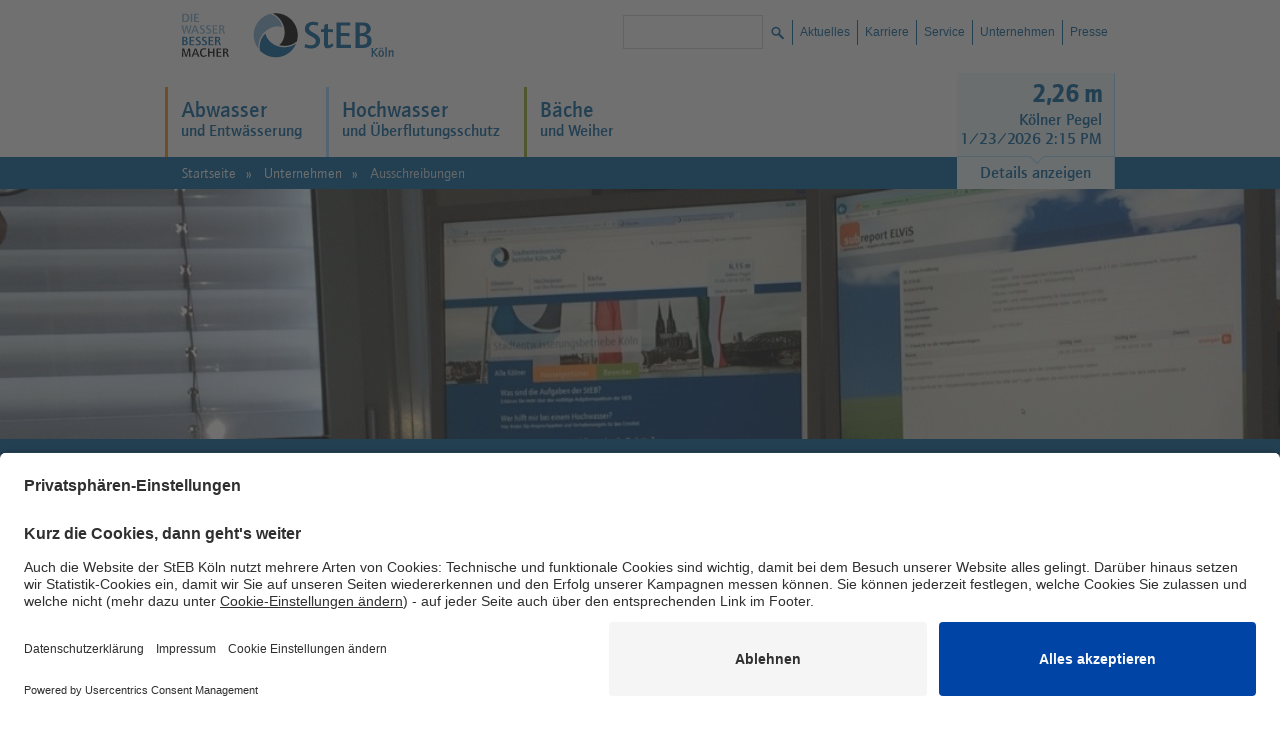

--- FILE ---
content_type: text/html;charset=UTF-8
request_url: https://steb-koeln.de/unternehmen/ausschreibungen/ausschreibungsdetailseite_148672.jsp
body_size: 8680
content:
<!DOCTYPE html>
<!--[if lt IE 7]>      <html class="no-js lt-ie9 lt-ie8 lt-ie7"> <![endif]-->
<!--[if IE 7]>         <html class="no-js lt-ie9 lt-ie8"> <![endif]-->
<!--[if IE 8]>         <html class="no-js lt-ie9"> <![endif]-->
<!--[if gt IE 8]><!--> <html class="no-js"> <!--<![endif]-->
	<head>
		<!-- usercentrics Privacy Proxy -->
		<meta data-privacy-proxy-server="https://privacy-proxy-server.usercentrics.eu">		
		<!-- usercentrics CMP 2.0 Script -->
		<script id="usercentrics-cmp" src="https://app.usercentrics.eu/browser-ui/latest/loader.js" data-settings-id="0yzaEJD_S" async></script>
		<!-- usercentrics Smart Data Protector Script -->
		<script type="application/javascript" src="https://privacy-proxy.usercentrics.eu/latest/uc-block.bundle.js"></script>
		<!-- Matomo -->
		<script>
		  var _paq = window._paq = window._paq || [];
		  /* tracker methods like "setCustomDimension" should be called before "trackPageView" */
		  _paq.push(["setDocumentTitle", document.domain + "/" + document.title]);
		  _paq.push(["setCookieDomain", "*.steb-koeln.de"]);
		  _paq.push(["setDoNotTrack", true]);
		  _paq.push(['trackPageView']);
		  _paq.push(['enableLinkTracking']);
		  (function() {
		    var u="https://matomo.steb-koeln.de/";
		    _paq.push(['setTrackerUrl', u+'matomo.php']);
		    _paq.push(['setSiteId', '1']);
		    var d=document, g=d.createElement('script'), s=d.getElementsByTagName('script')[0];
		    g.async=true; g.src=u+'matomo.js'; s.parentNode.insertBefore(g,s);
		  })();
		</script>
		<!-- End Matomo Code -->
		<script>
		    // before React is loaded
		    if (typeof window.__REACT_DEVTOOLS_GLOBAL_HOOK__ === 'object') {
		        __REACT_DEVTOOLS_GLOBAL_HOOK__.inject = function() {};
		    }
		</script>
		<script type="module" src="/Intern/resources/kanalanschlussschein_2021/vendor.js"></script>
		<script type="module" src="/Intern/resources/kanalanschlussschein_2021/index.js"></script>
		<link rel="stylesheet" type="text/css" href="/Intern/resources/kanalanschlussschein_2021/index.css"></link>
			<title>Ausschreibungen</title>
		<meta name="description" content="
			" />
		<meta name="google-site-verification" content="Q08KKffdWlc_le2xEu4Mb_mkLRua_1sO659gg_1N86M" />
		<meta name="keywords" content="
			" />
		<meta http-equiv="Content-Type" content="text/html; charset=UTF-8" />
		<meta name="viewport" content="initial-scale=1, maximum-scale=1" />
		<link rel="shortcut icon" href="/Intern/resources/favicon.png" type="image/png" />
		<link rel="stylesheet" type="text/css" href="/Intern/resources/css/combined.css" />
		<link rel="stylesheet" type="text/css" media="print" href="/Intern/resources/css/css_print.css" />		
		<!--[if (gte IE 6)&(lte IE 8)]><script src="/Intern/resources/js/vendor/respond.min.js"></script><![endif]-->
		<script src="/Intern/resources/js/vendor/custom.modernizr.js"></script>
		<script>window.jQuery || document.write('<script src="/Intern/resources/js/vendor/jquery.min.js"><\/script>')</script>
	</head>
	<body class="home pt_content">
		<a name="top"></a>
		<header id="header">
			<section class="row">
				<div class="small-4 columns">
					<h1>
						<a href="/" title="Startseite">
							<img class="logo show-for-small" src="/Intern/resources/img/img_logo_svg.svg" alt="Logo: Stadtentwässerungsbetriebe Köln">
							<img class="logo show-for-medium-up" src="/Intern/resources/img/img_logo_svg.svg" alt="Logo: Stadtentwässerungsbetriebe Köln">
							<span class="hide">Stadtentwässerungsbetriebe Köln, AöR</span>
						</a>
					</h1>
				</div>
					<div class="small-8 columns show-for-medium-up meta-nav-wrapper">
	<nav class="meta-nav">	
		<ul class="service-nav">
			<li class="search-bar">
				<form id="quicksearch-form" action="../../funktionale/Suche.jsp" method="get" enctype="application/x-www-form-urlencoded; charset=utf-8" accept-charset="utf-8">
					<input type="text" name="q" value="" width=15em>
				</form>
				<a href="#">
					<img src="../../Intern/resources/img/sprites/icon-search.png" alt="search">
				</a>
			</li>
						<li>
						<a href="/Aktuelles/Aktuelles.jsp" title = "Aktuelles" > Aktuelles </a>
						</li>
						<li>
						<a href="/karriere/Bereichsstartseite.jsp" title = "Karriere" > Karriere </a>
								<ul class="service-subnav">
											<li>
											<a href="/karriere/aktuelle-stellenausschreibungen/aktuelle-stellenausschreibungen.jsp" > Aktuelle Stellenangebote </a>
										</li>
											<li>
											<a href="/karriere/StEB-Köln-als-Arbeitgeber/steb-koeln-als-arbeitgeber.jsp" > Die StEB Köln als Arbeitgeber </a>
										</li>
											<li>
											<a href="/karriere/ausbildung-bei-den-steb-koeln/ausbildung-bei-den-steb.jsp" > Ausbildung bei den StEB Köln </a>
										</li>
											<li>
											<a href="/karriere/praktika-trainee-programme-und-abschlussarbeiten/praktika-trainee-programme-und-abschlussarbeiten.jsp" > Praktika, Trainee-Programme und Abschlussarbeiten </a>
										</li>
								</ul>
						</li>
						<li>
						<a href="/service/Bereichsstartseite.jsp" target = "_blank" title = "Service" > Service </a>
								<ul class="service-subnav">
											<li>
											<a href="/service/kontakt/Kontaktseite.jsp" title = "Kontakt" > Kontakt </a>
										</li>
											<li>
											<a href="/service/formulare/formulare.jsp" title = "Formulare" > Formulare </a>
										</li>
											<li>
											<a href="/service/publikationen/publikationen.jsp" > Publikationen </a>
										</li>
											<li>
											<a href="/abwasser-und-entwaesserung/grundstuecksentwaesserung/leitungsauskunft/leitungsauskunft.jsp" title = "Leitungsauskunft" > Leitungsauskunft </a>
										</li>
											<li>
											<a href="/service/kundenzufriedenheitsumfrage/Kundenzufriedenheitsumfrage.jsp" title = "Kundenzufriedenheitsumfrage" > Kundenzufriedenheitsumfrage </a>
										</li>
								</ul>
						</li>
						<li>
						<a href="/unternehmen/Bereichsstartseite.jsp" title = "Unternehmen" > Unternehmen </a>
								<ul class="service-subnav">
											<li>
											<a href="/unternehmen/ueber-uns/ueber-uns.jsp" > Über uns </a>
										</li>
											<li>
											<a href="/unternehmen/unsere-geschichte/unsere-geschichte.jsp" > Unsere Geschichte </a>
										</li>
											<li>
											<a href="/unternehmen/zahlen-und-fakten/zahlen-und-fakten.jsp" > Zahlen und Fakten </a>
										</li>
											<li>
											<a href="/unternehmen/organisation-und-standorte/organisation-und-standorte.jsp" > Organisation und Standorte </a>
										</li>
											<li>
											<a href="/unternehmen/forschung-und-entwicklung/Forschung-und-Entwicklung.jsp" > Forschung und Entwicklung </a>
										</li>
											<li>
											<a href="/unternehmen/unsere-partner/unsere-partner.jsp" > Unsere Partner </a>
										</li>
											<li>
											<a href="/unternehmen/ausschreibungen/oeffentliche-ausschreibungen-der-steb.jsp" > Ausschreibungen </a>
										</li>
								</ul>
						</li>
						<li>
						<a href="/Presse.jsp" title = "Presse" > Presse </a>
						</li>
		</ul>
	</nav>
</div>
			</section>
				<section class="module main-navigation">
<nav id="mainNavigation" class="top-bar row">
	<ul class="title-area">
		<!-- Title Area -->
		<li class="name">
		</li>
		<!-- Remove the class "menu-icon" to get rid of menu icon. Take out "Menu" to just have icon alone -->
		<li class="toggle-topbar menu-icon"><a href="#"><span>Menü</span></a></li>
	</ul>
	<section class="top-bar-section">
		<!-- Left Nav Section -->
		<div class="search-bar mobile-search">
			<form id="quicksearch-form" action="../../funktionale/Suche.jsp" method="get" enctype="application/x-www-form-urlencoded; charset=utf-8" accept-charset="utf-8">
				<input type="text" name="q" value="">
			</form>
			<a href="#">
				<img src="../../Intern/resources/img/sprites/search_large-2.png" alt="search">
			</a>
		</div>
		<ul class="left title-area">
			<li>
      				<a href="/abwasser-und-entwaesserung/abwasser-und-entwässerung.jsp" class="orange"> 
	      					Abwasser
							<br>
							<span>und Entwässerung</span>
      				</a>					
      				<div>
<aside>	
	<h1>
		Abwasser
		und Entwässerung
	</h1>
		<p>Vom Hausanschluss über die Kanalisation ins Klärwerk: Die StEB Köln kümmern sich um Ihr Abwasser.</p>
	<a href="/abwasser-und-entwaesserung/abwasser-und-entwässerung.jsp" title = "Abwasser_Entwaesserung" > Mehr zu Abwasser und Entwässerung </a>
</aside>
						<nav>
							<h1>Themen</h1>
		      	<ul><li>
      				<a href="/abwasser-und-entwaesserung/abwassergebuehren/abwassergebuehren.jsp">
	      					Abwassergebühren
      				</a>	      			
		      	</li><li>
      				<a href="/abwasser-und-entwaesserung/der-weg-des-abwassers/der-weg-des-abwassers.jsp">
	      					Abwasserweg
      				</a>	      			
		      	</li><li>
      				<a href="/abwasser-und-entwaesserung/gullyreinigung/gullyreinigung.jsp">
	      					Gullyreinigung
      				</a>	      			
		      	</li><li>
      				<a href="/abwasser-und-entwaesserung/grundstuecksentwaesserung/grundstuecksentwaesserung.jsp">
	      					Grundstücksentwässerung
      				</a>	      			
		      	<ul></ul></li><li>
      				<a href="/abwasser-und-entwaesserung/funktionspruefung/funktionspruefung.jsp">
	      					Funktionsprüfung
      				</a>	      			
		      	<ul></ul></li><li>
      				<a href="/abwasser-und-entwaesserung/kronleuchtersaal/Kronleuchtersaal.jsp">
	      					Kronleuchtersaal
      				</a>	      			
		      	</li></ul>
							</nav>
						</div>
					</li>
				<li>
      				<a href="/hochwasser-und-ueberflutungsschutz/hochwasser-und-ueberflutungsschutz.jsp" class="blue"> 
	      					Hochwasser 
							<br>
							<span>und Überflutungsschutz</span>
      				</a>					
      				<div>
<aside>	
	<h1>
		Hochwasser 
		und Überflutungsschutz
	</h1>
		<p>Die StEB Köln schützen Sie und unsere Stadt vor Hochwasser und Überflutungen. Erfahren Sie hier alles über den Hochwasserschutz, vorsorgende Maßnahmen und den aktuellen Pegelstand.</p>
	<a href="/hochwasser-und-ueberflutungsschutz/hochwasser-und-ueberflutungsschutz.jsp" title = "Hochwasser_und_Überflutungsschutz" > Mehr zu Hochwasser und Überflutungsschutz </a>
</aside>
						<nav>
							<h1>Themen</h1>
		      	<ul><li>
      				<a href="/hochwasser-und-ueberflutungsschutz/wasserstandsvorhersage/wasserstandsvorhersage.jsp">
	      					Wasserstandsvorhersage
      				</a>	      			
		      	</li><li>
      				<a href="/hochwasser-und-ueberflutungsschutz/starkregen-und-sturzfluten/starkregen-und-sturzfluten.jsp">
	      					Starkregen und Sturzfluten
      				</a>	      			
		      	</li><li>
      				<a href="/hochwasser-und-ueberflutungsschutz/hochwasser/hochwasser.jsp">
	      					Hochwasser
      				</a>	      			
		      	<ul></ul></li><li>
      				<a href="/hochwasser-und-ueberflutungsschutz/akutes-hochwasser/ueberflutungsgefahrenkarten/ueberflutungsgefahrenkarten.jsp">
	      					Überflutungsgefahrenkarten
      				</a>	      			
		      	</li><li>
      				<a href="/hochwasser-und-ueberflutungsschutz/wasser-risiko-check/wasser-risiko-check.jsp">
	      					Wasser-Risiko-Check 
      				</a>	      			
		      	</li><li>
      				<a href="/hochwasser-und-ueberflutungsschutz/Retentionsraeume/Verteilerseite-Retentionsräume.jsp">
	      					Retentionsräume
      				</a>	      			
		      	</li></ul>
							</nav>
						</div>
					</li>
				<li>
      				<a href="/baeche-und-natur/baeche-und-natur.jsp" class="green"> 
	      					Bäche 
							<br>
							<span>und Weiher</span>
      				</a>					
      				<div>
<aside>	
	<h1>
		Bäche 
		und Weiher
	</h1>
		<p>Durch Köln fließt nur der Rhein – oder? Entdecken Sie Kölns Gewässer und die heimischen Tiere und Pflanzen. Die StEB Köln kümmern sich darum.</p>
	<a href="/baeche-und-natur/baeche-und-natur.jsp" title = "Gewaesserpflege_und_Umweltschutz" > Mehr zu Bäche und Weiher </a>
</aside>
						<nav>
							<h1>Themen</h1>
		      	<ul><li>
      				<a href="/baeche-und-weiher/baeche-im-koelner-stadtgebiet/baeche-im-koelner-stadtgebiet.jsp">
	      					Bäche im Kölner Stadtgebiet
      				</a>	      			
		      	</li><li>
      				<a href="/baeche-und-weiher/koelns-baeche-gestalten-und-unterhalten/Kölns-Bäche-gestalten-und-unterhalten.jsp">
	      					Kölns Bäche gestalten und unterhalten
      				</a>	      			
		      	</li><li>
      				<a href="/baeche-und-weiher/koelns-baeche-unterstuetzen/koelns-baeche-unterstuetzen.jsp">
	      					Kölns Bäche unterstützen
      				</a>	      			
		      	</li><li>
      				<a href="/baeche-und-weiher/Weiher-im-Kölner-Stadtgebiet/Inhaltsseite.jsp">
	      					Weiher im Kölner Stadtgebiet
      				</a>	      			
		      	</li><li>
      				<a href="/baeche-und-weiher/Kölns-Weiher-unterhalten/Inhaltsseite.jsp">
	      					Kölns Weiher unterhalten
      				</a>	      			
		      	</li></ul>
							</nav>
						</div>
					</li>
		</ul>
	</section>
	<section class="top-bar-section show-for-small-only">
			<ul class="left title-area show-for-small-only">
						<li>
						<a href="/Aktuelles/Aktuelles.jsp" title = "Aktuelles" > Aktuelles </a>
						</li>
						<li>
						<a href="/karriere/Bereichsstartseite.jsp" title = "Karriere" > Karriere </a>
								<div>
									<aside>	
										<h1>
											Karriere
										</h1>
										<a href="/karriere/Bereichsstartseite.jsp" title = "Karriere" > Karriere </a>
									</aside>
									<nav>
										<ul>
												<li>
												<a href="/karriere/aktuelle-stellenausschreibungen/aktuelle-stellenausschreibungen.jsp" > Aktuelle Stellenangebote </a>
											</li>
												<li>
												<a href="/karriere/StEB-Köln-als-Arbeitgeber/steb-koeln-als-arbeitgeber.jsp" > Die StEB Köln als Arbeitgeber </a>
											</li>
												<li>
												<a href="/karriere/ausbildung-bei-den-steb-koeln/ausbildung-bei-den-steb.jsp" > Ausbildung bei den StEB Köln </a>
											</li>
												<li>
												<a href="/karriere/praktika-trainee-programme-und-abschlussarbeiten/praktika-trainee-programme-und-abschlussarbeiten.jsp" > Praktika, Trainee-Programme und Abschlussarbeiten </a>
											</li>
										</ul>
									</nav>
								</div>
						</li>
						<li>
						<a href="/service/Bereichsstartseite.jsp" target = "_blank" title = "Service" > Service </a>
								<div>
									<aside>	
										<h1>
											Service
										</h1>
										<a href="/service/Bereichsstartseite.jsp" target = "_blank" title = "Service" > Service </a>
									</aside>
									<nav>
										<ul>
												<li>
												<a href="/service/kontakt/Kontaktseite.jsp" title = "Kontakt" > Kontakt </a>
											</li>
												<li>
												<a href="/service/formulare/formulare.jsp" title = "Formulare" > Formulare </a>
											</li>
												<li>
												<a href="/service/publikationen/publikationen.jsp" > Publikationen </a>
											</li>
												<li>
												<a href="/abwasser-und-entwaesserung/grundstuecksentwaesserung/leitungsauskunft/leitungsauskunft.jsp" title = "Leitungsauskunft" > Leitungsauskunft </a>
											</li>
												<li>
												<a href="/service/kundenzufriedenheitsumfrage/Kundenzufriedenheitsumfrage.jsp" title = "Kundenzufriedenheitsumfrage" > Kundenzufriedenheitsumfrage </a>
											</li>
										</ul>
									</nav>
								</div>
						</li>
						<li>
						<a href="/unternehmen/Bereichsstartseite.jsp" title = "Unternehmen" > Unternehmen </a>
								<div>
									<aside>	
										<h1>
											Unternehmen
										</h1>
										<a href="/unternehmen/Bereichsstartseite.jsp" title = "Unternehmen" > Unternehmen </a>
									</aside>
									<nav>
										<ul>
												<li>
												<a href="/unternehmen/ueber-uns/ueber-uns.jsp" > Über uns </a>
											</li>
												<li>
												<a href="/unternehmen/unsere-geschichte/unsere-geschichte.jsp" > Unsere Geschichte </a>
											</li>
												<li>
												<a href="/unternehmen/zahlen-und-fakten/zahlen-und-fakten.jsp" > Zahlen und Fakten </a>
											</li>
												<li>
												<a href="/unternehmen/organisation-und-standorte/organisation-und-standorte.jsp" > Organisation und Standorte </a>
											</li>
												<li>
												<a href="/unternehmen/forschung-und-entwicklung/Forschung-und-Entwicklung.jsp" > Forschung und Entwicklung </a>
											</li>
												<li>
												<a href="/unternehmen/unsere-partner/unsere-partner.jsp" > Unsere Partner </a>
											</li>
												<li>
												<a href="/unternehmen/ausschreibungen/oeffentliche-ausschreibungen-der-steb.jsp" > Ausschreibungen </a>
											</li>
										</ul>
									</nav>
								</div>
						</li>
						<li>
						<a href="/Presse.jsp" title = "Presse" > Presse </a>
						</li>
			</ul>
	</section>
</nav>
<nav class="breadcrumb">
	<div class="row">
			<ul>
				<li>
					<a href="../.." title="index">
						Startseite
	      			</a>
				</li>
		      		<li>
	      				<a href="../Bereichsstartseite.jsp">
		      					Unternehmen
		      			</a>
		      		</li>
		      		<li class="current">
		      			<a href="oeffentliche-ausschreibungen-der-steb.jsp">
		      					Ausschreibungen
		      			</a>
		      		</li>
			</ul>
	</div>
</nav>						
					<script>
    document.addEventListener("DOMContentLoaded", function() {
    	const pegelElement = document.querySelector('[data-ref="pegel"]')
    	if (!pegelElement) {
    		return;
    	}
        const pegelData = pegelElement.getAttribute("data-pegel");
        if (!pegelData) {
        	return;
        }
        const pegel = JSON.parse(pegelData);
        if (!pegel) {
          	return;
        }
        let level = "--,- m";
        if (!isNaN(parseFloat(pegel.value))) {
            level = (parseFloat(pegel.value * 0.01).toFixed(2)).replace('.', ',') + ' m';
        }
        let levelUpdated = "";
        if (!isNaN(Date.parse(pegel.timestamp))) {
            levelUpdated = new Date(pegel.timestamp).toLocaleDateString() 
              			 + ' ' 
               			 + new Date(pegel.timestamp).toLocaleTimeString([], { timeStyle: 'short' });
        }
        document.getElementById('water-level').textContent = level;
        document.getElementById('last-updated').textContent = levelUpdated;
    });
</script>
<section class="row wl">
	<div  
		class="module water-level-indicator"
		data-ref="pegel"
		data-pegel='{  "timestamp": "2026-01-23T15:15:00+01:00",  "value": 226.0,  "stateMnwMhw": "normal",  "stateNswHsw": "normal"}'
	>
		<a href="#" id="indicator-warning"><img src="/Intern/resources/img/sprites/icon-info-orange.png" alt="Warnmeldung" /></a>
		<div id="indicator-warning-message">Aufgrund technischer Systemarbeiten kommt es bei der Aktualisierung des Pegels zu Verzögerungen, der angezeigte Wert kann daher zeitlich veraltet sein. Der Zeitstempel zeigt an, wann der Messwert zuletzt aktualisiert wurde.</div>
		<article style="">
			<div class="upper">
				<strong id="water-level"></strong>
				<span>Kölner Pegel</span>
				<time datetime="" id="last-updated">&nbsp;</time>
			</div>
			<aside class="tendency" style="">
				<span>Pegeltendenz:</span>
				<p id="json-gauge"><img id="pegel-icon" src=""></p>
			</aside>
			<script>
				var trendText = "gleichbleibend&#160";
				var triggerWarningMessage = false;
			</script>
			<div id="pegel-switch" style="">
				<span id="arrow" style=""></span>
				<span class="content">Details anzeigen</span>
			</div>
		</article>
	</div>
</section>
<script>
	$(document).ready(function() {
		if(parseInt($(window).width()) > 768) {
			$('.water-level-indicator').attr("id","init-watergauge-chart-display").removeClass('active');
			$('.water-level-chart').hide();
			$('#pegel-switch .content').html('Details anzeigen');
		};
		var trendImage = '<img />';	
		$.getJSON('/hochwasser-und-ueberflutungsschutz/wasserstandsvorhersage/gauge_text.json', function(data) {
			trendImage = '<img src="' + data.image + '" alt="' + data.alt + '" />';
			$('#json-gauge').html(data.text + trendImage);
			if($('.water-level-chart').is(':visible')){
				$('.water-level-indicator').addClass('active');
				$('#pegel-switch .content').html('Details ausblenden');
			}
			$('#indicator-warning img').bind('mouseover', function(event){
				$('#indicator-warning-message').fadeIn();
			})
			.bind('mouseout', function(){
				$('#indicator-warning-message').fadeOut();
			})
			.bind('touchstart', function(event){
				if(!$('#indicator-warning-message').is(':visible')) {
					$('#indicator-warning-message').fadeIn();
				} else {
					$('#indicator-warning-message').fadeOut();
				}
			});
		});
	});
</script>
<style type="text/css">
	#header section:first-of-type {
		z-index: 20;
	}
	#indicator-warning-message {
		display: none;
		position: absolute;
		right: 0;
		top: 93px;
		width: 320px;
		padding: 20px;
		border: 4px solid #F79100;
		background-color: #DBEBF6;
		text-align: justify;
	}
	#indicator-warning {
		display: none;
		position: absolute;
		left: -52px;
		top: 2px;
		z-index: 9999;
	}
	#indicator-warning > img {
		width: 50px;
	}
	@media only screen and (min-width: 48em) {
		#header section:first-of-type {
			z-index: 25;
		}
		#indicator-warning {
			left: 2px;
		}
		#indicator-warning-message {
			top: 0;
			left: -400px;
			width: 400px;
		}
	}
</style>

				</section>
		</header>

<section class="module water-level-chart">	
    <section class="row">
        <div class="columns">
				<ul class="no-bullet">
						<li><a href="/hochwasser-und-ueberflutungsschutz/wasserstandsvorhersage/wasserstandsvorhersage.jsp" title = "Wasserstandsvorhersage" > Wasserstandsvorhersage </a></li>
						<li><a href="/hochwasser-und-ueberflutungsschutz/hochwasser-und-ueberflutungsschutz.jsp" title = "mehr_zum_thema_hochwasser" > Aktuelles zum Thema Hochwasser </a></li>
						<li><a href="/hochwasser-und-ueberflutungsschutz/akutes-hochwasser/ueberflutungsgefahrenkarten/ueberflutungsgefahrenkarten.jsp" > Hochwassergefahrenkarte </a></li>
						<li><a href="/hochwasser-und-ueberflutungsschutz/akutes-hochwasser/schnelle-hilfe-bei-hochwasser/schnelle-hilfe-bei-hochwasser.jsp#section_6156" title = "tipps_zum_hochwasserschutz" > Tipps zum Hochwasserschutz </a></li>
				</ul>
            <strong class="phone">
            	Hochwassertelefon:
            	<a href="tel:+49(0221)22126161">(0221) 221 261 61</a>
            </strong>
        </div>
    </section>
    <div class="pegel">
    	<div class="stufe"><div class="water-label">Informationswert <span class="hw_stufe">1</span></div></div>
    </div>
    <div class="wellen" id="pegel_wellen"></div>
</section>
	<section class="module detail-entry noprint">
	<div class="medium page-headline-img" style="min-height:250px; display:none; background-image:url(../../Redaktionell/ABLAGE/Bilder/Einzelpersonen-gruppen/STEB/IMG_3195_1920x250.jpg); background-position: center center; background-repeat: no-repeat;"></div>
	<div class="small page-headline-img" style="min-height:150px; width: auto; display:none; background-image:url(../../Redaktionell/ABLAGE/Bilder/Einzelpersonen-gruppen/STEB/IMG_3195_700x150.jpg); background-position: center center; background-repeat: no-repeat;"></div>
		<div class="row">
		</div>
	</section>
<section id="section_102736" class="module content dynamic-page">
	<div class="row">
		<div class="large-12 columns tenders">
    		<div>
					Die von Ihnen aufgerufene Ausschreibung ist abgelaufen. Hier gelangen Sie zurück zur <a href="oeffentliche-ausschreibungen-der-steb.jsp" alt="Ausschreibungsübersichtsseite">Ausschreibungsübersichtsseite</a>
				</div>
    		</div>
	</div>
</section>
<section id="social-media-bar">
			<div class="row">
				<h4>Folgen Sie uns</h4>
				<a href="https://www.facebook.com/StEB.Koeln" class="social-media-platform facebook" data-tooltip data-selector="tooltip-facebook">
					<span data-selector="tooltip-facebook" class="tooltip tip-bottom">Facebook<span class="nub"></span></span>
				</a>
				<a href="https://www.linkedin.com/company/stadtentwässerungsbetriebe-köln-aör" class="social-media-platform linkedin" data-tooltip data-selector="tooltip-linkedin">
					<span data-selector="tooltip-linkedin" class="tooltip tip-bottom">LinkedIn<span class="nub"></span></span>
				</a>
				<a href="https://www.xing.com/companies/stadtentw%C3%A4sserungsbetriebek%C3%B6lna%C3%B6r" class="social-media-platform xing" data-tooltip data-selector="tooltip-xing">
					<span data-selector="tooltip-xing" class="tooltip tip-bottom">Xing<span class="nub"></span></span>
				</a>
				<a href="https://www.instagram.com/steb.koeln/" class="social-media-platform instagram" data-tooltip data-selector="tooltip-instagram">
					<span data-selector="tooltip-instagram" class="tooltip tip-bottom">Instagram<span class="nub"></span></span>
				</a>
				<a style="display:none;" href="https://www.youtube.com" class="social-media-platform youtube" data-tooltip data-selector="tooltip-youtube">
					<span data-selector="tooltip-youtube" class="tooltip tip-bottom">YouTube<span class="nub"></span></span>
				</a>
			</div>
		</section>
		<!--googleoff: all-->
		<footer id="footer">
		    <div>
		        <div>
		            	<h1 class="inside">Service</h1>
						<ul class="no-bullet">
								<li><a href="/service/kontakt/Kontaktseite.jsp#section_10587" > Kontakt </a></li>
								<li><a href="/abwasser-und-entwaesserung/kronleuchtersaal/Kronleuchtersaal.jsp" > Führungen </a></li>
								<li><a href="/unternehmen/ausschreibungen/oeffentliche-ausschreibungen-der-steb.jsp#section_10586" > Ausschreibungen </a></li>
								<li><a href="/service/formulare/stoerungsformular/stoerungsformular.jsp" > Störungsmeldung </a></li>
								<li><a href="/service/Bereichsstartseite.jsp#section_10588" > Weitere Services </a></li>
						</ul>
		        </div>
		        <div>
		            	<h1 class="infos">Weitere Angebote</h1>
						<ul class="no-bullet">
								<li><a href="https://www.parkweiher.koeln/" target = "_blank" title = "Indirekteinleitung" > Natur vor Deiner Tür </a></li>
								<li><a href="/Baumaßnahme-Esch-Pesch/Baumaßnahme-Esch-Pesch.jsp" target = "_blank" > Baumaßnahme Esch-Pesch </a></li>
								<li><a href="/abwasser-und-entwaesserung/grundstuecksentwaesserung/leitungsauskunft/leitungsauskunft.jsp" target = "_blank" title = "Online-Planauskunft" > Online-Planauskunft </a></li>
								<li><a href="https://www.regenkompass.de/" target = "_blank" > RegenKompass </a></li>
								<li><a href="/rheindueker/" target = "_blank" title = "Rheindüker Köln" > Rheindüker Köln </a></li>
								<li><a href="/Klettenbergparkweiher/Klettenbergparkweiher.jsp" > Sanierung Klettenbergparkweiher </a></li>
								<li><a href="https://www.hw-karten.de/" target = "_blank" title = "Faeka-Anlieferung" > Überflutungsgefahrenkarten </a></li>
								<li><a href="https://www.wasser-risiko-check.de" target = "_blank" > Wasser-Risiko-Check </a></li>
								<li><a href="/unternehmen/ueber-uns/windenergieanlage.jsp" title = "Windenergieanalge" > Windenergieanlage </a></li>
						</ul>
		        </div>
		        <div>
		            	<h1 class="company">Rechtliches</h1>
						<ul class="no-bullet">
								<li><a href="/impressum/impressum.jsp" > Impressum </a></li>
								<li><a href="/datenschutzerklaerung/datenschutzerklaerung.jsp" > Datenschutzerklärung </a></li>
								<li><a href="/sitemap/sitemap.jsp" title = "Sitemap" > Sitemap </a></li>
								<li><a href="/datenschutzerklaerung/datenschutzerklaerung.jsp#Cookies" onclick="usercentrics.toggleCornerModalIsVisible();" > Cookie Einstellungen </a></li>
						</ul>
		        </div>
				<div class="certificates">
					<div class="certificates__flex-container">
								<span class="inline-list">
								<a href="https://www.deutscher-nachhaltigkeitskodex.de/" target = "_blank" title = "DNK" class = "certificate-logo" > <img src="/Redaktionell/Websitematerial/Zertifikate/tr_DNK__x110.png" alt="DNK" class="hide-for-medium-down" /> <img src="/Redaktionell/Websitematerial/Zertifikate/tr_DNK_mobil__x110.png" alt="DNK" class="show-for-medium-down" /> </a>
								</span>
								<span class="inline-list">
								<a href="http://www.emas.de/" target = "_blank" title = "EMAS" class = "certificate-logo" > <img src="/Redaktionell/Websitematerial/Zertifikate/tr_emas__x110.png" alt="EMAS" /> </a>
								</span>
								<span class="inline-list">
								<a href="https://kpmg.com/de/de/home/dienstleistungen/audit/risk-and-compliance-services/cert-gmbh.html" target = "_blank" title = "KPMG" class = "certificate-logo" > <img src="/Redaktionell/Websitematerial/Zertifikate/Zertifikat-KPMG__x110.png" alt="KPMG" /> </a>
								</span>
								<span class="inline-list">
								<a href="http://berufundfamilie.de/" target = "_blank" title = "Audit" class = "certificate-logo" > <img src="/Redaktionell/Websitematerial/Zertifikate/tr_audit_bf_z_07_rgb_7__x110.png" alt="Audit" /> </a>
								</span>
					</div>	
				</div>				
				<div class="text-logo-footer">
		            	<h1 class="steb">Unsere Mission</h1>
						<p>Wir sind ein Dienstleistungsunternehmen der Wasserwirtschaft und Baustein der öffentlichen Daseinsvorsorge. Für ein gesundes Lebensumfeld reinigen wir Abwasser, schützen vor Überflutungen und verbessern die Gewässerqualität. Wir machen Bäche und Weiher erlebbar. Wir treiben die Entwicklung einer wassersensiblen und klimaresilienten Stadt voran. Dies tun wir mit unseren kompetenten, engagierten Mitarbeitenden – nachhaltig und an 365 Tagen im Jahr – für die Menschen in der Metropole Köln.</p>
		        </div>
	            	<p class="copyright" style="float: left;">
		            	Bitte verwenden Sie zur Anzeige unserer Webseite einen aktuellen Browser. Speziell im Internet Explorer 8 kann die Darstellung der Website abweichen, noch ältere, statistisch kaum noch verwendete Versionen des Internet-Explorers werden nicht unterstützt. Darüber hinaus muss JavaScript installiert und aktiviert sein.
		            	<br /><br />Copyright © 2026 Stadtentwässerungsbetriebe Köln, AöR
		        	</p>
		    </div>
		</footer>
		<!--googleon: all-->
		<script src="/Intern/resources/js/JS-Combined.js"></script>
	</body>
</html>



--- FILE ---
content_type: text/css
request_url: https://steb-koeln.de/Intern/resources/css/combined.css
body_size: 229829
content:
@charset "CP850";/*! * Datepicker for Bootstrap * * Copyright 2012 Stefan Petre * Improvements by Andrew Rowls * Licensed under the Apache License v2.0 * http://www.apache.org/licenses/LICENSE-2.0 * */ .datepicker{padding:4px;border-radius:4px;direction:ltr;} .datepicker-inline{width:220px;} .datepicker.datepicker-rtl{direction:rtl;} .datepicker.datepicker-rtl table tr td span{float:right;} .datepicker-dropdown{top:0;left:0;} .datepicker-dropdown:before{content:'';display:inline-block;border-left:7px solid transparent;border-right:7px solid transparent;border-bottom:7px solid #ccc;border-top:0;border-bottom-color:rgba(0,0,0,0.2);position:absolute;} .datepicker-dropdown:after{content:'';display:inline-block;border-left:6px solid transparent;border-right:6px solid transparent;border-bottom:6px solid #fff;border-top:0;position:absolute;} .datepicker-dropdown.datepicker-orient-left:before{left:6px;} .datepicker-dropdown.datepicker-orient-left:after{left:7px;} .datepicker-dropdown.datepicker-orient-right:before{right:6px;} .datepicker-dropdown.datepicker-orient-right:after{right:7px;} .datepicker-dropdown.datepicker-orient-top:before{top:-7px;} .datepicker-dropdown.datepicker-orient-top:after{top:-6px;} .datepicker-dropdown.datepicker-orient-bottom:before{bottom:-7px;border-bottom:0;border-top:7px solid #999;} .datepicker-dropdown.datepicker-orient-bottom:after{bottom:-6px;border-bottom:0;border-top:6px solid #fff;} .datepicker > div{display:none;} .datepicker.days div.datepicker-days{display:block;} .datepicker.months div.datepicker-months{display:block;} .datepicker.years div.datepicker-years{display:block;} .datepicker table{margin:0;-webkit-touch-callout:none;-webkit-user-select:none;-khtml-user-select:none;-moz-user-select:none;-ms-user-select:none;user-select:none;} .datepicker table tr td,.datepicker table tr th{text-align:center;width:30px;height:30px;border-radius:4px;border:none;} .table-striped .datepicker table tr td,.table-striped .datepicker table tr th{background-color:transparent;} .datepicker table tr td.day:hover,.datepicker table tr td.day.focused{background:#eeeeee;cursor:pointer;} .datepicker table tr td.old,.datepicker table tr td.new{color:#999999;} .datepicker table tr td.disabled,.datepicker table tr td.disabled:hover{background:none;color:#999999;cursor:default;} .datepicker table tr td.today,.datepicker table tr td.today:hover,.datepicker table tr td.today.disabled,.datepicker table tr td.today.disabled:hover{color:#000000;background-color:#ffdb99;border-color:#ffb733;} .datepicker table tr td.today:hover,.datepicker table tr td.today:hover:hover,.datepicker table tr td.today.disabled:hover,.datepicker table tr td.today.disabled:hover:hover,.datepicker table tr td.today:focus,.datepicker table tr td.today:hover:focus,.datepicker table tr td.today.disabled:focus,.datepicker table tr td.today.disabled:hover:focus,.datepicker table tr td.today:active,.datepicker table tr td.today:hover:active,.datepicker table tr td.today.disabled:active,.datepicker table tr td.today.disabled:hover:active,.datepicker table tr td.today.active,.datepicker table tr td.today:hover.active,.datepicker table tr td.today.disabled.active,.datepicker table tr td.today.disabled:hover.active,.open .dropdown-toggle.datepicker table tr td.today,.open .dropdown-toggle.datepicker table tr td.today:hover,.open .dropdown-toggle.datepicker table tr td.today.disabled,.open .dropdown-toggle.datepicker table tr td.today.disabled:hover{color:#000000;background-color:#ffcd70;border-color:#f59e00;} .datepicker table tr td.today:active,.datepicker table tr td.today:hover:active,.datepicker table tr td.today.disabled:active,.datepicker table tr td.today.disabled:hover:active,.datepicker table tr td.today.active,.datepicker table tr td.today:hover.active,.datepicker table tr td.today.disabled.active,.datepicker table tr td.today.disabled:hover.active,.open .dropdown-toggle.datepicker table tr td.today,.open .dropdown-toggle.datepicker table tr td.today:hover,.open .dropdown-toggle.datepicker table tr td.today.disabled,.open .dropdown-toggle.datepicker table tr td.today.disabled:hover{background-image:none;} .datepicker table tr td.today.disabled,.datepicker table tr td.today:hover.disabled,.datepicker table tr td.today.disabled.disabled,.datepicker table tr td.today.disabled:hover.disabled,.datepicker table tr td.today[disabled],.datepicker table tr td.today:hover[disabled],.datepicker table tr td.today.disabled[disabled],.datepicker table tr td.today.disabled:hover[disabled],fieldset[disabled] .datepicker table tr td.today,fieldset[disabled] .datepicker table tr td.today:hover,fieldset[disabled] .datepicker table tr td.today.disabled,fieldset[disabled] .datepicker table tr td.today.disabled:hover,.datepicker table tr td.today.disabled:hover,.datepicker table tr td.today:hover.disabled:hover,.datepicker table tr td.today.disabled.disabled:hover,.datepicker table tr td.today.disabled:hover.disabled:hover,.datepicker table tr td.today[disabled]:hover,.datepicker table tr td.today:hover[disabled]:hover,.datepicker table tr td.today.disabled[disabled]:hover,.datepicker table tr td.today.disabled:hover[disabled]:hover,fieldset[disabled] .datepicker table tr td.today:hover,fieldset[disabled] .datepicker table tr td.today:hover:hover,fieldset[disabled] .datepicker table tr td.today.disabled:hover,fieldset[disabled] .datepicker table tr td.today.disabled:hover:hover,.datepicker table tr td.today.disabled:focus,.datepicker table tr td.today:hover.disabled:focus,.datepicker table tr td.today.disabled.disabled:focus,.datepicker table tr td.today.disabled:hover.disabled:focus,.datepicker table tr td.today[disabled]:focus,.datepicker table tr td.today:hover[disabled]:focus,.datepicker table tr td.today.disabled[disabled]:focus,.datepicker table tr td.today.disabled:hover[disabled]:focus,fieldset[disabled] .datepicker table tr td.today:focus,fieldset[disabled] .datepicker table tr td.today:hover:focus,fieldset[disabled] .datepicker table tr td.today.disabled:focus,fieldset[disabled] .datepicker table tr td.today.disabled:hover:focus,.datepicker table tr td.today.disabled:active,.datepicker table tr td.today:hover.disabled:active,.datepicker table tr td.today.disabled.disabled:active,.datepicker table tr td.today.disabled:hover.disabled:active,.datepicker table tr td.today[disabled]:active,.datepicker table tr td.today:hover[disabled]:active,.datepicker table tr td.today.disabled[disabled]:active,.datepicker table tr td.today.disabled:hover[disabled]:active,fieldset[disabled] .datepicker table tr td.today:active,fieldset[disabled] .datepicker table tr td.today:hover:active,fieldset[disabled] .datepicker table tr td.today.disabled:active,fieldset[disabled] .datepicker table tr td.today.disabled:hover:active,.datepicker table tr td.today.disabled.active,.datepicker table tr td.today:hover.disabled.active,.datepicker table tr td.today.disabled.disabled.active,.datepicker table tr td.today.disabled:hover.disabled.active,.datepicker table tr td.today[disabled].active,.datepicker table tr td.today:hover[disabled].active,.datepicker table tr td.today.disabled[disabled].active,.datepicker table tr td.today.disabled:hover[disabled].active,fieldset[disabled] .datepicker table tr td.today.active,fieldset[disabled] .datepicker table tr td.today:hover.active,fieldset[disabled] .datepicker table tr td.today.disabled.active,fieldset[disabled] .datepicker table tr td.today.disabled:hover.active{background-color:#ffdb99;border-color:#ffb733;} .datepicker table tr td.today:hover:hover{color:#000;} .datepicker table tr td.today.active:hover{color:#fff;} .datepicker table tr td.range,.datepicker table tr td.range:hover,.datepicker table tr td.range.disabled,.datepicker table tr td.range.disabled:hover{background:#eeeeee;border-radius:0;} .datepicker table tr td.range.today,.datepicker table tr td.range.today:hover,.datepicker table tr td.range.today.disabled,.datepicker table tr td.range.today.disabled:hover{color:#000000;background-color:#f7ca77;border-color:#f1a417;border-radius:0;} .datepicker table tr td.range.today:hover,.datepicker table tr td.range.today:hover:hover,.datepicker table tr td.range.today.disabled:hover,.datepicker table tr td.range.today.disabled:hover:hover,.datepicker table tr td.range.today:focus,.datepicker table tr td.range.today:hover:focus,.datepicker table tr td.range.today.disabled:focus,.datepicker table tr td.range.today.disabled:hover:focus,.datepicker table tr td.range.today:active,.datepicker table tr td.range.today:hover:active,.datepicker table tr td.range.today.disabled:active,.datepicker table tr td.range.today.disabled:hover:active,.datepicker table tr td.range.today.active,.datepicker table tr td.range.today:hover.active,.datepicker table tr td.range.today.disabled.active,.datepicker table tr td.range.today.disabled:hover.active,.open .dropdown-toggle.datepicker table tr td.range.today,.open .dropdown-toggle.datepicker table tr td.range.today:hover,.open .dropdown-toggle.datepicker table tr td.range.today.disabled,.open .dropdown-toggle.datepicker table tr td.range.today.disabled:hover{color:#000000;background-color:#f4bb51;border-color:#bf800c;} .datepicker table tr td.range.today:active,.datepicker table tr td.range.today:hover:active,.datepicker table tr td.range.today.disabled:active,.datepicker table tr td.range.today.disabled:hover:active,.datepicker table tr td.range.today.active,.datepicker table tr td.range.today:hover.active,.datepicker table tr td.range.today.disabled.active,.datepicker table tr td.range.today.disabled:hover.active,.open .dropdown-toggle.datepicker table tr td.range.today,.open .dropdown-toggle.datepicker table tr td.range.today:hover,.open .dropdown-toggle.datepicker table tr td.range.today.disabled,.open .dropdown-toggle.datepicker table tr td.range.today.disabled:hover{background-image:none;} .datepicker table tr td.range.today.disabled,.datepicker table tr td.range.today:hover.disabled,.datepicker table tr td.range.today.disabled.disabled,.datepicker table tr td.range.today.disabled:hover.disabled,.datepicker table tr td.range.today[disabled],.datepicker table tr td.range.today:hover[disabled],.datepicker table tr td.range.today.disabled[disabled],.datepicker table tr td.range.today.disabled:hover[disabled],fieldset[disabled] .datepicker table tr td.range.today,fieldset[disabled] .datepicker table tr td.range.today:hover,fieldset[disabled] .datepicker table tr td.range.today.disabled,fieldset[disabled] .datepicker table tr td.range.today.disabled:hover,.datepicker table tr td.range.today.disabled:hover,.datepicker table tr td.range.today:hover.disabled:hover,.datepicker table tr td.range.today.disabled.disabled:hover,.datepicker table tr td.range.today.disabled:hover.disabled:hover,.datepicker table tr td.range.today[disabled]:hover,.datepicker table tr td.range.today:hover[disabled]:hover,.datepicker table tr td.range.today.disabled[disabled]:hover,.datepicker table tr td.range.today.disabled:hover[disabled]:hover,fieldset[disabled] .datepicker table tr td.range.today:hover,fieldset[disabled] .datepicker table tr td.range.today:hover:hover,fieldset[disabled] .datepicker table tr td.range.today.disabled:hover,fieldset[disabled] .datepicker table tr td.range.today.disabled:hover:hover,.datepicker table tr td.range.today.disabled:focus,.datepicker table tr td.range.today:hover.disabled:focus,.datepicker table tr td.range.today.disabled.disabled:focus,.datepicker table tr td.range.today.disabled:hover.disabled:focus,.datepicker table tr td.range.today[disabled]:focus,.datepicker table tr td.range.today:hover[disabled]:focus,.datepicker table tr td.range.today.disabled[disabled]:focus,.datepicker table tr td.range.today.disabled:hover[disabled]:focus,fieldset[disabled] .datepicker table tr td.range.today:focus,fieldset[disabled] .datepicker table tr td.range.today:hover:focus,fieldset[disabled] .datepicker table tr td.range.today.disabled:focus,fieldset[disabled] .datepicker table tr td.range.today.disabled:hover:focus,.datepicker table tr td.range.today.disabled:active,.datepicker table tr td.range.today:hover.disabled:active,.datepicker table tr td.range.today.disabled.disabled:active,.datepicker table tr td.range.today.disabled:hover.disabled:active,.datepicker table tr td.range.today[disabled]:active,.datepicker table tr td.range.today:hover[disabled]:active,.datepicker table tr td.range.today.disabled[disabled]:active,.datepicker table tr td.range.today.disabled:hover[disabled]:active,fieldset[disabled] .datepicker table tr td.range.today:active,fieldset[disabled] .datepicker table tr td.range.today:hover:active,fieldset[disabled] .datepicker table tr td.range.today.disabled:active,fieldset[disabled] .datepicker table tr td.range.today.disabled:hover:active,.datepicker table tr td.range.today.disabled.active,.datepicker table tr td.range.today:hover.disabled.active,.datepicker table tr td.range.today.disabled.disabled.active,.datepicker table tr td.range.today.disabled:hover.disabled.active,.datepicker table tr td.range.today[disabled].active,.datepicker table tr td.range.today:hover[disabled].active,.datepicker table tr td.range.today.disabled[disabled].active,.datepicker table tr td.range.today.disabled:hover[disabled].active,fieldset[disabled] .datepicker table tr td.range.today.active,fieldset[disabled] .datepicker table tr td.range.today:hover.active,fieldset[disabled] .datepicker table tr td.range.today.disabled.active,fieldset[disabled] .datepicker table tr td.range.today.disabled:hover.active{background-color:#f7ca77;border-color:#f1a417;} .datepicker table tr td.selected,.datepicker table tr td.selected:hover,.datepicker table tr td.selected.disabled,.datepicker table tr td.selected.disabled:hover{color:#ffffff;background-color:#999999;border-color:#555555;text-shadow:0 -1px 0 rgba(0,0,0,0.25);} .datepicker table tr td.selected:hover,.datepicker table tr td.selected:hover:hover,.datepicker table tr td.selected.disabled:hover,.datepicker table tr td.selected.disabled:hover:hover,.datepicker table tr td.selected:focus,.datepicker table tr td.selected:hover:focus,.datepicker table tr td.selected.disabled:focus,.datepicker table tr td.selected.disabled:hover:focus,.datepicker table tr td.selected:active,.datepicker table tr td.selected:hover:active,.datepicker table tr td.selected.disabled:active,.datepicker table tr td.selected.disabled:hover:active,.datepicker table tr td.selected.active,.datepicker table tr td.selected:hover.active,.datepicker table tr td.selected.disabled.active,.datepicker table tr td.selected.disabled:hover.active,.open .dropdown-toggle.datepicker table tr td.selected,.open .dropdown-toggle.datepicker table tr td.selected:hover,.open .dropdown-toggle.datepicker table tr td.selected.disabled,.open .dropdown-toggle.datepicker table tr td.selected.disabled:hover{color:#ffffff;background-color:#858585;border-color:#373737;} .datepicker table tr td.selected:active,.datepicker table tr td.selected:hover:active,.datepicker table tr td.selected.disabled:active,.datepicker table tr td.selected.disabled:hover:active,.datepicker table tr td.selected.active,.datepicker table tr td.selected:hover.active,.datepicker table tr td.selected.disabled.active,.datepicker table tr td.selected.disabled:hover.active,.open .dropdown-toggle.datepicker table tr td.selected,.open .dropdown-toggle.datepicker table tr td.selected:hover,.open .dropdown-toggle.datepicker table tr td.selected.disabled,.open .dropdown-toggle.datepicker table tr td.selected.disabled:hover{background-image:none;} .datepicker table tr td.selected.disabled,.datepicker table tr td.selected:hover.disabled,.datepicker table tr td.selected.disabled.disabled,.datepicker table tr td.selected.disabled:hover.disabled,.datepicker table tr td.selected[disabled],.datepicker table tr td.selected:hover[disabled],.datepicker table tr td.selected.disabled[disabled],.datepicker table tr td.selected.disabled:hover[disabled],fieldset[disabled] .datepicker table tr td.selected,fieldset[disabled] .datepicker table tr td.selected:hover,fieldset[disabled] .datepicker table tr td.selected.disabled,fieldset[disabled] .datepicker table tr td.selected.disabled:hover,.datepicker table tr td.selected.disabled:hover,.datepicker table tr td.selected:hover.disabled:hover,.datepicker table tr td.selected.disabled.disabled:hover,.datepicker table tr td.selected.disabled:hover.disabled:hover,.datepicker table tr td.selected[disabled]:hover,.datepicker table tr td.selected:hover[disabled]:hover,.datepicker table tr td.selected.disabled[disabled]:hover,.datepicker table tr td.selected.disabled:hover[disabled]:hover,fieldset[disabled] .datepicker table tr td.selected:hover,fieldset[disabled] .datepicker table tr td.selected:hover:hover,fieldset[disabled] .datepicker table tr td.selected.disabled:hover,fieldset[disabled] .datepicker table tr td.selected.disabled:hover:hover,.datepicker table tr td.selected.disabled:focus,.datepicker table tr td.selected:hover.disabled:focus,.datepicker table tr td.selected.disabled.disabled:focus,.datepicker table tr td.selected.disabled:hover.disabled:focus,.datepicker table tr td.selected[disabled]:focus,.datepicker table tr td.selected:hover[disabled]:focus,.datepicker table tr td.selected.disabled[disabled]:focus,.datepicker table tr td.selected.disabled:hover[disabled]:focus,fieldset[disabled] .datepicker table tr td.selected:focus,fieldset[disabled] .datepicker table tr td.selected:hover:focus,fieldset[disabled] .datepicker table tr td.selected.disabled:focus,fieldset[disabled] .datepicker table tr td.selected.disabled:hover:focus,.datepicker table tr td.selected.disabled:active,.datepicker table tr td.selected:hover.disabled:active,.datepicker table tr td.selected.disabled.disabled:active,.datepicker table tr td.selected.disabled:hover.disabled:active,.datepicker table tr td.selected[disabled]:active,.datepicker table tr td.selected:hover[disabled]:active,.datepicker table tr td.selected.disabled[disabled]:active,.datepicker table tr td.selected.disabled:hover[disabled]:active,fieldset[disabled] .datepicker table tr td.selected:active,fieldset[disabled] .datepicker table tr td.selected:hover:active,fieldset[disabled] .datepicker table tr td.selected.disabled:active,fieldset[disabled] .datepicker table tr td.selected.disabled:hover:active,.datepicker table tr td.selected.disabled.active,.datepicker table tr td.selected:hover.disabled.active,.datepicker table tr td.selected.disabled.disabled.active,.datepicker table tr td.selected.disabled:hover.disabled.active,.datepicker table tr td.selected[disabled].active,.datepicker table tr td.selected:hover[disabled].active,.datepicker table tr td.selected.disabled[disabled].active,.datepicker table tr td.selected.disabled:hover[disabled].active,fieldset[disabled] .datepicker table tr td.selected.active,fieldset[disabled] .datepicker table tr td.selected:hover.active,fieldset[disabled] .datepicker table tr td.selected.disabled.active,fieldset[disabled] .datepicker table tr td.selected.disabled:hover.active{background-color:#999999;border-color:#555555;} .datepicker table tr td.active,.datepicker table tr td.active:hover,.datepicker table tr td.active.disabled,.datepicker table tr td.active.disabled:hover{color:#ffffff;background-color:#428bca;border-color:#357ebd;text-shadow:0 -1px 0 rgba(0,0,0,0.25);} .datepicker table tr td.active:hover,.datepicker table tr td.active:hover:hover,.datepicker table tr td.active.disabled:hover,.datepicker table tr td.active.disabled:hover:hover,.datepicker table tr td.active:focus,.datepicker table tr td.active:hover:focus,.datepicker table tr td.active.disabled:focus,.datepicker table tr td.active.disabled:hover:focus,.datepicker table tr td.active:active,.datepicker table tr td.active:hover:active,.datepicker table tr td.active.disabled:active,.datepicker table tr td.active.disabled:hover:active,.datepicker table tr td.active.active,.datepicker table tr td.active:hover.active,.datepicker table tr td.active.disabled.active,.datepicker table tr td.active.disabled:hover.active,.open .dropdown-toggle.datepicker table tr td.active,.open .dropdown-toggle.datepicker table tr td.active:hover,.open .dropdown-toggle.datepicker table tr td.active.disabled,.open .dropdown-toggle.datepicker table tr td.active.disabled:hover{color:#ffffff;background-color:#3276b1;border-color:#285e8e;} .datepicker table tr td.active:active,.datepicker table tr td.active:hover:active,.datepicker table tr td.active.disabled:active,.datepicker table tr td.active.disabled:hover:active,.datepicker table tr td.active.active,.datepicker table tr td.active:hover.active,.datepicker table tr td.active.disabled.active,.datepicker table tr td.active.disabled:hover.active,.open .dropdown-toggle.datepicker table tr td.active,.open .dropdown-toggle.datepicker table tr td.active:hover,.open .dropdown-toggle.datepicker table tr td.active.disabled,.open .dropdown-toggle.datepicker table tr td.active.disabled:hover{background-image:none;} .datepicker table tr td.active.disabled,.datepicker table tr td.active:hover.disabled,.datepicker table tr td.active.disabled.disabled,.datepicker table tr td.active.disabled:hover.disabled,.datepicker table tr td.active[disabled],.datepicker table tr td.active:hover[disabled],.datepicker table tr td.active.disabled[disabled],.datepicker table tr td.active.disabled:hover[disabled],fieldset[disabled] .datepicker table tr td.active,fieldset[disabled] .datepicker table tr td.active:hover,fieldset[disabled] .datepicker table tr td.active.disabled,fieldset[disabled] .datepicker table tr td.active.disabled:hover,.datepicker table tr td.active.disabled:hover,.datepicker table tr td.active:hover.disabled:hover,.datepicker table tr td.active.disabled.disabled:hover,.datepicker table tr td.active.disabled:hover.disabled:hover,.datepicker table tr td.active[disabled]:hover,.datepicker table tr td.active:hover[disabled]:hover,.datepicker table tr td.active.disabled[disabled]:hover,.datepicker table tr td.active.disabled:hover[disabled]:hover,fieldset[disabled] .datepicker table tr td.active:hover,fieldset[disabled] .datepicker table tr td.active:hover:hover,fieldset[disabled] .datepicker table tr td.active.disabled:hover,fieldset[disabled] .datepicker table tr td.active.disabled:hover:hover,.datepicker table tr td.active.disabled:focus,.datepicker table tr td.active:hover.disabled:focus,.datepicker table tr td.active.disabled.disabled:focus,.datepicker table tr td.active.disabled:hover.disabled:focus,.datepicker table tr td.active[disabled]:focus,.datepicker table tr td.active:hover[disabled]:focus,.datepicker table tr td.active.disabled[disabled]:focus,.datepicker table tr td.active.disabled:hover[disabled]:focus,fieldset[disabled] .datepicker table tr td.active:focus,fieldset[disabled] .datepicker table tr td.active:hover:focus,fieldset[disabled] .datepicker table tr td.active.disabled:focus,fieldset[disabled] .datepicker table tr td.active.disabled:hover:focus,.datepicker table tr td.active.disabled:active,.datepicker table tr td.active:hover.disabled:active,.datepicker table tr td.active.disabled.disabled:active,.datepicker table tr td.active.disabled:hover.disabled:active,.datepicker table tr td.active[disabled]:active,.datepicker table tr td.active:hover[disabled]:active,.datepicker table tr td.active.disabled[disabled]:active,.datepicker table tr td.active.disabled:hover[disabled]:active,fieldset[disabled] .datepicker table tr td.active:active,fieldset[disabled] .datepicker table tr td.active:hover:active,fieldset[disabled] .datepicker table tr td.active.disabled:active,fieldset[disabled] .datepicker table tr td.active.disabled:hover:active,.datepicker table tr td.active.disabled.active,.datepicker table tr td.active:hover.disabled.active,.datepicker table tr td.active.disabled.disabled.active,.datepicker table tr td.active.disabled:hover.disabled.active,.datepicker table tr td.active[disabled].active,.datepicker table tr td.active:hover[disabled].active,.datepicker table tr td.active.disabled[disabled].active,.datepicker table tr td.active.disabled:hover[disabled].active,fieldset[disabled] .datepicker table tr td.active.active,fieldset[disabled] .datepicker table tr td.active:hover.active,fieldset[disabled] .datepicker table tr td.active.disabled.active,fieldset[disabled] .datepicker table tr td.active.disabled:hover.active{background-color:#428bca;border-color:#357ebd;} .datepicker table tr td span{display:block;width:23%;height:54px;line-height:54px;float:left;margin:1%;cursor:pointer;border-radius:4px;} .datepicker table tr td span:hover{background:#eeeeee;} .datepicker table tr td span.disabled,.datepicker table tr td span.disabled:hover{background:none;color:#999999;cursor:default;} .datepicker table tr td span.active,.datepicker table tr td span.active:hover,.datepicker table tr td span.active.disabled,.datepicker table tr td span.active.disabled:hover{color:#ffffff;background-color:#428bca;border-color:#357ebd;text-shadow:0 -1px 0 rgba(0,0,0,0.25);} .datepicker table tr td span.active:hover,.datepicker table tr td span.active:hover:hover,.datepicker table tr td span.active.disabled:hover,.datepicker table tr td span.active.disabled:hover:hover,.datepicker table tr td span.active:focus,.datepicker table tr td span.active:hover:focus,.datepicker table tr td span.active.disabled:focus,.datepicker table tr td span.active.disabled:hover:focus,.datepicker table tr td span.active:active,.datepicker table tr td span.active:hover:active,.datepicker table tr td span.active.disabled:active,.datepicker table tr td span.active.disabled:hover:active,.datepicker table tr td span.active.active,.datepicker table tr td span.active:hover.active,.datepicker table tr td span.active.disabled.active,.datepicker table tr td span.active.disabled:hover.active,.open .dropdown-toggle.datepicker table tr td span.active,.open .dropdown-toggle.datepicker table tr td span.active:hover,.open .dropdown-toggle.datepicker table tr td span.active.disabled,.open .dropdown-toggle.datepicker table tr td span.active.disabled:hover{color:#ffffff;background-color:#3276b1;border-color:#285e8e;} .datepicker table tr td span.active:active,.datepicker table tr td span.active:hover:active,.datepicker table tr td span.active.disabled:active,.datepicker table tr td span.active.disabled:hover:active,.datepicker table tr td span.active.active,.datepicker table tr td span.active:hover.active,.datepicker table tr td span.active.disabled.active,.datepicker table tr td span.active.disabled:hover.active,.open .dropdown-toggle.datepicker table tr td span.active,.open .dropdown-toggle.datepicker table tr td span.active:hover,.open .dropdown-toggle.datepicker table tr td span.active.disabled,.open .dropdown-toggle.datepicker table tr td span.active.disabled:hover{background-image:none;} .datepicker table tr td span.active.disabled,.datepicker table tr td span.active:hover.disabled,.datepicker table tr td span.active.disabled.disabled,.datepicker table tr td span.active.disabled:hover.disabled,.datepicker table tr td span.active[disabled],.datepicker table tr td span.active:hover[disabled],.datepicker table tr td span.active.disabled[disabled],.datepicker table tr td span.active.disabled:hover[disabled],fieldset[disabled] .datepicker table tr td span.active,fieldset[disabled] .datepicker table tr td span.active:hover,fieldset[disabled] .datepicker table tr td span.active.disabled,fieldset[disabled] .datepicker table tr td span.active.disabled:hover,.datepicker table tr td span.active.disabled:hover,.datepicker table tr td span.active:hover.disabled:hover,.datepicker table tr td span.active.disabled.disabled:hover,.datepicker table tr td span.active.disabled:hover.disabled:hover,.datepicker table tr td span.active[disabled]:hover,.datepicker table tr td span.active:hover[disabled]:hover,.datepicker table tr td span.active.disabled[disabled]:hover,.datepicker table tr td span.active.disabled:hover[disabled]:hover,fieldset[disabled] .datepicker table tr td span.active:hover,fieldset[disabled] .datepicker table tr td span.active:hover:hover,fieldset[disabled] .datepicker table tr td span.active.disabled:hover,fieldset[disabled] .datepicker table tr td span.active.disabled:hover:hover,.datepicker table tr td span.active.disabled:focus,.datepicker table tr td span.active:hover.disabled:focus,.datepicker table tr td span.active.disabled.disabled:focus,.datepicker table tr td span.active.disabled:hover.disabled:focus,.datepicker table tr td span.active[disabled]:focus,.datepicker table tr td span.active:hover[disabled]:focus,.datepicker table tr td span.active.disabled[disabled]:focus,.datepicker table tr td span.active.disabled:hover[disabled]:focus,fieldset[disabled] .datepicker table tr td span.active:focus,fieldset[disabled] .datepicker table tr td span.active:hover:focus,fieldset[disabled] .datepicker table tr td span.active.disabled:focus,fieldset[disabled] .datepicker table tr td span.active.disabled:hover:focus,.datepicker table tr td span.active.disabled:active,.datepicker table tr td span.active:hover.disabled:active,.datepicker table tr td span.active.disabled.disabled:active,.datepicker table tr td span.active.disabled:hover.disabled:active,.datepicker table tr td span.active[disabled]:active,.datepicker table tr td span.active:hover[disabled]:active,.datepicker table tr td span.active.disabled[disabled]:active,.datepicker table tr td span.active.disabled:hover[disabled]:active,fieldset[disabled] .datepicker table tr td span.active:active,fieldset[disabled] .datepicker table tr td span.active:hover:active,fieldset[disabled] .datepicker table tr td span.active.disabled:active,fieldset[disabled] .datepicker table tr td span.active.disabled:hover:active,.datepicker table tr td span.active.disabled.active,.datepicker table tr td span.active:hover.disabled.active,.datepicker table tr td span.active.disabled.disabled.active,.datepicker table tr td span.active.disabled:hover.disabled.active,.datepicker table tr td span.active[disabled].active,.datepicker table tr td span.active:hover[disabled].active,.datepicker table tr td span.active.disabled[disabled].active,.datepicker table tr td span.active.disabled:hover[disabled].active,fieldset[disabled] .datepicker table tr td span.active.active,fieldset[disabled] .datepicker table tr td span.active:hover.active,fieldset[disabled] .datepicker table tr td span.active.disabled.active,fieldset[disabled] .datepicker table tr td span.active.disabled:hover.active{background-color:#428bca;border-color:#357ebd;} .datepicker table tr td span.old,.datepicker table tr td span.new{color:#999999;} .datepicker th.datepicker-switch{width:145px;} .datepicker thead tr:first-child th,.datepicker tfoot tr th{cursor:pointer;} .datepicker thead tr:first-child th:hover,.datepicker tfoot tr th:hover{background:#eeeeee;} .datepicker .cw{font-size:10px;width:12px;padding:0 2px 0 5px;vertical-align:middle;} .datepicker thead tr:first-child th.cw{cursor:default;background-color:transparent;} .input-group.date .input-group-addon i{cursor:pointer;width:16px;height:16px;} .input-daterange input{text-align:center;} .input-daterange input:first-child{border-radius:3px 0 0 3px;} .input-daterange input:last-child{border-radius:0 3px 3px 0;} .input-daterange .input-group-addon{width:auto;min-width:16px;padding:4px 5px;font-weight:normal;line-height:1.428571429;text-align:center;text-shadow:0 1px 0 #fff;vertical-align:middle;background-color:#eeeeee;border:solid #cccccc;border-width:1px 0;margin-left:-5px;margin-right:-5px;} .datepicker.dropdown-menu{position:absolute;top:100%;left:0;z-index:1000;float:left;display:none;min-width:160px;list-style:none;background-color:#ffffff;border:1px solid #ccc;border:1px solid rgba(0,0,0,0.2);border-radius:5px;-webkit-box-shadow:0 5px 10px rgba(0,0,0,0.2);-moz-box-shadow:0 5px 10px rgba(0,0,0,0.2);box-shadow:0 5px 10px rgba(0,0,0,0.2);-webkit-background-clip:padding-box;-moz-background-clip:padding;background-clip:padding-box;*border-right-width:2px;*border-bottom-width:2px;color:#333333;font-family:"Helvetica Neue",Helvetica,Arial,sans-serif;font-size:13px;line-height:1.428571429;} .datepicker.dropdown-menu th,.datepicker.datepicker-inline th,.datepicker.dropdown-menu td,.datepicker.datepicker-inline td{padding:0px 5px;} /*! normalize.css v2.1.0 | MIT License | git.io/normalize */article,aside,details,figcaption,figure,footer,header,hgroup,main,nav,section,summary{display:block}audio,canvas,video{display:inline-block}audio:not([controls]){display:none;height:0}[hidden]{display:none}html{font-family:sans-serif;-webkit-text-size-adjust:100%;-ms-text-size-adjust:100%}body{margin:0}a:focus{outline:thin dotted}a:active,a:hover{outline:0}h1{font-size:2em;margin:0.67em 0}abbr[title]{border-bottom:1px dotted}b,strong{font-weight:bold}dfn{font-style:italic}hr{-moz-box-sizing:content-box;box-sizing:content-box;height:0}mark{background:#ff0;color:#000}code,kbd,pre,samp{font-family:monospace,serif;font-size:1em}pre{white-space:pre-wrap}q{quotes:"\201C" "\201D" "\2018" "\2019"}small{font-size:80%}sub,sup{font-size:75%;line-height:0;position:relative;vertical-align:baseline}sup{top:-0.5em}sub{bottom:-0.25em}img{border:0}svg:not(:root){overflow:hidden}figure{margin:0}fieldset{border:1px solid #c0c0c0;margin:0 2px;padding:0.35em 0.625em 0.75em}legend{border:0;padding:0}button,input,select,textarea{font-family:inherit;font-size:100%;margin:0}button,input{line-height:normal}button,select{text-transform:none}button,html input[type="button"],input[type="reset"],input[type="submit"]{-webkit-appearance:button;cursor:pointer}button[disabled],html input[disabled]{cursor:default}input[type="checkbox"],input[type="radio"]{box-sizing:border-box;padding:0}input[type="search"]{-webkit-appearance:textfield;-moz-box-sizing:content-box;-webkit-box-sizing:content-box;box-sizing:content-box}input[type="search"]::-webkit-search-cancel-button,input[type="search"]::-webkit-search-decoration{-webkit-appearance:none}button::-moz-focus-inner,input::-moz-focus-inner{border:0;padding:0}textarea{overflow:auto;vertical-align:top}table{border-collapse:collapse;border-spacing:0} @charset "CP850";/*! normalize.css v2.1.0 | MIT License | git.io/normalize */ article,aside,details,figcaption,figure,footer,header,hgroup,main,nav,section,summary{display:block } audio,canvas,video{display:inline-block } audio:not([controls]){display:none;height:0 } [hidden]{display:none } html{font-family:sans-serif;-webkit-text-size-adjust:100%;-ms-text-size-adjust:100% } body{margin:0 } a:focus{outline:thin dotted } a:active,a:hover{outline:0 } h1{font-size:2em;margin:0.67em 0 } abbr[title]{border-bottom:1px dotted } b,strong{font-weight:bold } dfn{font-style:italic } hr{-moz-box-sizing:content-box;box-sizing:content-box;height:0 } mark{background:#ff0;color:#000 } code,kbd,pre,samp{font-family:monospace,serif;font-size:1em } pre{white-space:pre-wrap } q{quotes:"\201C" "\201D" "\2018" "\2019" } small{font-size:80% } sub,sup{font-size:75%;line-height:0;position:relative;vertical-align:baseline } sup{top:-0.5em } sub{bottom:-0.25em } img{border:0 } svg:not(:root){overflow:hidden } figure{margin:0 } fieldset{border:1px solid #c0c0c0;margin:0 2px;padding:0.35em 0.625em 0.75em } legend{border:0;padding:0 } button,input,select,textarea{font-family:inherit;font-size:100%;margin:0 } button,input{line-height:normal } button,select{text-transform:none } button,html input[type="button"],input[type="reset"],input[type="submit"]{-webkit-appearance:button;cursor:pointer } button[disabled],html input[disabled]{cursor:default } input[type="checkbox"],input[type="radio"]{box-sizing:border-box;padding:0 } input[type="search"]{-webkit-appearance:textfield;-moz-box-sizing:content-box;-webkit-box-sizing:content-box;box-sizing:content-box } input[type="search"]::-webkit-search-cancel-button,input[type="search"]::-webkit-search-decoration{-webkit-appearance:none } button::-moz-focus-inner,input::-moz-focus-inner{border:0;padding:0 } textarea{overflow:auto;vertical-align:top } table{border-collapse:collapse;border-spacing:0 } *,*:before,*:after{-moz-box-sizing:border-box;-webkit-box-sizing:border-box;box-sizing:border-box } html,body{font-size:100% } body{background:#fff;color:#3e3e3c;padding:0;margin:0;font-family:"Arial","Helvetica",Helvetica,sans-serif;font-weight:normal;font-style:normal;line-height:1;position:relative } a:focus{outline:none } img,object,embed{max-width:100%;height:auto } object,embed{height:100% } img{-ms-interpolation-mode:bicubic } #map_canvas img,#map_canvas embed,#map_canvas object,.map_canvas img,.map_canvas embed,.map_canvas object{max-width:none !important } .left{float:left !important } .right{float:right !important } .text-left{text-align:left !important } .text-right{text-align:right !important } .text-center{text-align:center !important } .text-justify{text-align:justify !important } .hide{display:none } .antialiased{-webkit-font-smoothing:antialiased } img{display:inline-block } textarea{height:auto;min-height:50px } select{width:100% } .row{width:100%;margin-left:auto;margin-right:auto;margin-top:0;margin-bottom:0;max-width:59.375em;*zoom:1 } .row:before,.row:after{content:" ";display:table } .row:after{clear:both } .row .column,.row .columns{position:relative;padding-left:0.9375em;padding-right:0.9375em;width:100%;float:left } .row.collapse .column,.row.collapse .columns{position:relative;padding-left:0;padding-right:0;float:left } .row .row{width:auto;margin-left:-0.9375em;margin-right:-0.9375em;margin-top:0;margin-bottom:0;max-width:none;*zoom:1 } .row .row:before,.row .row:after{content:" ";display:table } .row .row:after{clear:both } .row .row.collapse{width:auto;margin:0;max-width:none;*zoom:1 } .row .row.collapse:before,.row .row.collapse:after{content:" ";display:table } .row .row.collapse:after{clear:both } @media only screen{.row .column,.row .columns{position:relative;padding-left:0.9375em;padding-right:0.9375em;float:left } .row .small-1{position:relative;width:8.33333% } .row .small-2{position:relative;width:16.66667% } .row .small-3{position:relative;width:25% } .row .small-4{position:relative;width:33.33333% } .row .small-5{position:relative;width:41.66667% } .row .small-6{position:relative;width:50% } .row .small-7{position:relative;width:58.33333% } .row .small-8{position:relative;width:66.66667% } .row .small-9{position:relative;width:75% } .row .small-10{position:relative;width:83.33333% } .row .small-11{position:relative;width:91.66667% } .row .small-12{position:relative;width:100% } .row .small-offset-1{position:relative;margin-left:8.33333% } .row .small-offset-2{position:relative;margin-left:16.66667% } .row .small-offset-3{position:relative;margin-left:25% } .row .small-offset-4{position:relative;margin-left:33.33333% } .row .small-offset-5{position:relative;margin-left:41.66667% } .row .small-offset-6{position:relative;margin-left:50% } .row .small-offset-7{position:relative;margin-left:58.33333% } .row .small-offset-8{position:relative;margin-left:66.66667% } .row .small-offset-9{position:relative;margin-left:75% } .row .small-offset-10{position:relative;margin-left:83.33333% } [class*="column"] + [class*="column"]:last-child{float:right } [class*="column"] + [class*="column"].end{float:left } .column.small-centered,.columns.small-centered{position:relative;margin-left:auto;margin-right:auto;float:none !important } } @media only screen and (min-width:48em){.row .large-1{position:relative;width:8.33333% } .row .large-2{position:relative;width:16.66667% } .row .large-3{position:relative;width:25% } .row .large-4{position:relative;width:33.33333% } .row .large-5{position:relative;width:41.66667% } .row .large-6{position:relative;width:50% } .row .large-7{position:relative;width:58.33333% } .row .large-8{position:relative;width:66.66667% } .row .large-9{position:relative;width:75% } .row .large-10{position:relative;width:83.33333% } .row .large-11{position:relative;width:91.66667% } .row .large-12{position:relative;width:100% } .row .large-offset-1{position:relative;margin-left:8.33333% } .row .large-offset-2{position:relative;margin-left:16.66667% } .row .large-offset-3{position:relative;margin-left:25% } .row .large-offset-4{position:relative;margin-left:33.33333% } .row .large-offset-5{position:relative;margin-left:41.66667% } .row .large-offset-6{position:relative;margin-left:50% } .row .large-offset-7{position:relative;margin-left:58.33333% } .row .large-offset-8{position:relative;margin-left:66.66667% } .row .large-offset-9{position:relative;margin-left:75% } .row .large-offset-10{position:relative;margin-left:83.33333% } .push-2{position:relative;left:16.66667%;right:auto } .pull-2{position:relative;right:16.66667%;left:auto } .push-3{position:relative;left:25%;right:auto } .pull-3{position:relative;right:25%;left:auto } .push-4{position:relative;left:33.33333%;right:auto } .pull-4{position:relative;right:33.33333%;left:auto } .push-5{position:relative;left:41.66667%;right:auto } .pull-5{position:relative;right:41.66667%;left:auto } .push-6{position:relative;left:50%;right:auto } .pull-6{position:relative;right:50%;left:auto } .push-7{position:relative;left:58.33333%;right:auto } .pull-7{position:relative;right:58.33333%;left:auto } .push-8{position:relative;left:66.66667%;right:auto } .pull-8{position:relative;right:66.66667%;left:auto } .push-9{position:relative;left:75%;right:auto } .pull-9{position:relative;right:75%;left:auto } .push-10{position:relative;left:83.33333%;right:auto } .pull-10{position:relative;right:83.33333%;left:auto } .small-push-2{left:inherit } .small-pull-2{right:inherit } .small-push-3{left:inherit } .small-pull-3{right:inherit } .small-push-4{left:inherit } .small-pull-4{right:inherit } .small-push-5{left:inherit } .small-pull-5{right:inherit } .small-push-6{left:inherit } .small-pull-6{right:inherit } .small-push-7{left:inherit } .small-pull-7{right:inherit } .small-push-8{left:inherit } .small-pull-8{right:inherit } .small-push-9{left:inherit } .small-pull-9{right:inherit } .small-push-10{left:inherit } .small-pull-10{right:inherit } .column.large-centered,.columns.large-centered{position:relative;margin-left:auto;margin-right:auto;float:none !important } } .show-for-small,.show-for-medium-down,.show-for-large-down{display:inherit !important } .show-for-medium,.show-for-medium-up,.show-for-large,.show-for-large-up,.show-for-xlarge{display:none !important } .hide-for-medium,.hide-for-medium-up,.hide-for-large,.hide-for-large-up,.hide-for-xlarge{display:inherit !important } .hide-for-small,.hide-for-medium-down,.hide-for-large-down{display:none !important } table.show-for-small,table.show-for-medium-down,table.show-for-large-down,table.hide-for-medium,table.hide-for-medium-up,table.hide-for-large,table.hide-for-large-up,table.hide-for-xlarge{display:table } thead.show-for-small,thead.show-for-medium-down,thead.show-for-large-down,thead.hide-for-medium,thead.hide-for-medium-up,thead.hide-for-large,thead.hide-for-large-up,thead.hide-for-xlarge{display:table-header-group !important } tbody.show-for-small,tbody.show-for-medium-down,tbody.show-for-large-down,tbody.hide-for-medium,tbody.hide-for-medium-up,tbody.hide-for-large,tbody.hide-for-large-up,tbody.hide-for-xlarge{display:table-row-group !important } tr.show-for-small,tr.show-for-medium-down,tr.show-for-large-down,tr.hide-for-medium,tr.hide-for-medium-up,tr.hide-for-large,tr.hide-for-large-up,tr.hide-for-xlarge{display:table-row !important } td.show-for-small,td.show-for-medium-down,td.show-for-large-down,td.hide-for-medium,td.hide-for-medium-up,td.hide-for-large,td.hide-for-large-up,td.hide-for-xlarge,th.show-for-small,th.show-for-medium-down,th.show-for-large-down,th.hide-for-medium,th.hide-for-medium-up,th.hide-for-large,th.hide-for-large-up,th.hide-for-xlarge{display:table-cell !important } @media only screen and (min-width:48em){.show-for-medium,.show-for-medium-up{display:inherit !important } .show-for-small{display:none !important } .hide-for-small{display:inherit !important } .hide-for-medium,.hide-for-medium-up{display:none !important } table.show-for-medium,table.show-for-medium-up,table.hide-for-small{display:table } thead.show-for-medium,thead.show-for-medium-up,thead.hide-for-small{display:table-header-group !important } tbody.show-for-medium,tbody.show-for-medium-up,tbody.hide-for-small{display:table-row-group !important } tr.show-for-medium,tr.show-for-medium-up,tr.hide-for-small{display:table-row !important } td.show-for-medium,td.show-for-medium-up,td.hide-for-small,th.show-for-medium,th.show-for-medium-up,th.hide-for-small{display:table-cell !important } } @media only screen and (min-width:80em){.show-for-large,.show-for-large-up{display:inherit !important } .show-for-medium,.show-for-medium-down{display:none !important } .hide-for-medium,.hide-for-medium-down{display:inherit !important } .hide-for-large,.hide-for-large-up{display:none !important } table.show-for-large,table.show-for-large-up,table.hide-for-medium,table.hide-for-medium-down{display:table } thead.show-for-large,thead.show-for-large-up,thead.hide-for-medium,thead.hide-for-medium-down{display:table-header-group !important } tbody.show-for-large,tbody.show-for-large-up,tbody.hide-for-medium,tbody.hide-for-medium-down{display:table-row-group !important } tr.show-for-large,tr.show-for-large-up,tr.hide-for-medium,tr.hide-for-medium-down{display:table-row !important } td.show-for-large,td.show-for-large-up,td.hide-for-medium,td.hide-for-medium-down,th.show-for-large,th.show-for-large-up,th.hide-for-medium,th.hide-for-medium-down{display:table-cell !important } } @media only screen and (min-width:90em){.show-for-xlarge{display:inherit !important } .show-for-large,.show-for-large-down{display:none !important } .hide-for-large,.hide-for-large-down{display:inherit !important } .hide-for-xlarge{display:none !important } table.show-for-xlarge,table.hide-for-large,table.hide-for-large-down{display:table } thead.show-for-xlarge,thead.hide-for-large,thead.hide-for-large-down{display:table-header-group !important } tbody.show-for-xlarge,tbody.hide-for-large,tbody.hide-for-large-down{display:table-row-group !important } tr.show-for-xlarge,tr.hide-for-large,tr.hide-for-large-down{display:table-row !important } td.show-for-xlarge,td.hide-for-large,td.hide-for-large-down,th.show-for-xlarge,th.hide-for-large,th.hide-for-large-down{display:table-cell !important } } .show-for-landscape,.hide-for-portrait{display:inherit !important } .hide-for-landscape,.show-for-portrait{display:none !important } table.hide-for-landscape,table.show-for-portrait{display:table } thead.hide-for-landscape,thead.show-for-portrait{display:table-header-group !important } tbody.hide-for-landscape,tbody.show-for-portrait{display:table-row-group !important } tr.hide-for-landscape,tr.show-for-portrait{display:table-row !important } td.hide-for-landscape,td.show-for-portrait,th.hide-for-landscape,th.show-for-portrait{display:table-cell !important } @media only screen and (orientation:landscape){.show-for-landscape,.hide-for-portrait{display:inherit !important } .hide-for-landscape,.show-for-portrait{display:none !important } table.show-for-landscape,table.hide-for-portrait{display:table } thead.show-for-landscape,thead.hide-for-portrait{display:table-header-group !important } tbody.show-for-landscape,tbody.hide-for-portrait{display:table-row-group !important } tr.show-for-landscape,tr.hide-for-portrait{display:table-row !important } td.show-for-landscape,td.hide-for-portrait,th.show-for-landscape,th.hide-for-portrait{display:table-cell !important } } @media only screen and (orientation:portrait){.show-for-portrait,.hide-for-landscape{display:inherit !important } .hide-for-portrait,.show-for-landscape{display:none !important } table.show-for-portrait,table.hide-for-landscape{display:table } thead.show-for-portrait,thead.hide-for-landscape{display:table-header-group !important } tbody.show-for-portrait,tbody.hide-for-landscape{display:table-row-group !important } tr.show-for-portrait,tr.hide-for-landscape{display:table-row !important } td.show-for-portrait,td.hide-for-landscape,th.show-for-portrait,th.hide-for-landscape{display:table-cell !important } } .show-for-touch{display:none !important } .hide-for-touch{display:inherit !important } .touch .show-for-touch{display:inherit !important } .touch .hide-for-touch{display:none !important } table.hide-for-touch{display:table } .touch table.show-for-touch{display:table } thead.hide-for-touch{display:table-header-group !important } .touch thead.show-for-touch{display:table-header-group !important } tbody.hide-for-touch{display:table-row-group !important } .touch tbody.show-for-touch{display:table-row-group !important } tr.hide-for-touch{display:table-row !important } .touch tr.show-for-touch{display:table-row !important } td.hide-for-touch{display:table-cell !important } .touch td.show-for-touch{display:table-cell !important } th.hide-for-touch{display:table-cell !important } .touch th.show-for-touch{display:table-cell !important } @media only screen{[class*="block-grid-"]{display:block;padding:0;margin:0 -10px;*zoom:1 } [class*="block-grid-"]:before,[class*="block-grid-"]:after{content:" ";display:table } [class*="block-grid-"]:after{clear:both } [class*="block-grid-"] > li{display:block;height:auto;float:left;padding:0 10px 10px } .small-block-grid-1 > li{width:100%;padding:0 10px 10px } .small-block-grid-1 > li:nth-of-type(1n+1){clear:both } .small-block-grid-2 > li{width:50%;padding:0 10px 10px } .small-block-grid-2 > li:nth-of-type(2n+1){clear:both } .small-block-grid-3 > li{width:33.33333%;padding:0 10px 10px } .small-block-grid-3 > li:nth-of-type(3n+1){clear:both } .small-block-grid-4 > li{width:25%;padding:0 10px 10px } .small-block-grid-4 > li:nth-of-type(4n+1){clear:both } .small-block-grid-5 > li{width:20%;padding:0 10px 10px } .small-block-grid-5 > li:nth-of-type(5n+1){clear:both } .small-block-grid-6 > li{width:16.66667%;padding:0 10px 10px } .small-block-grid-6 > li:nth-of-type(6n+1){clear:both } .small-block-grid-7 > li{width:14.28571%;padding:0 10px 10px } .small-block-grid-7 > li:nth-of-type(7n+1){clear:both } .small-block-grid-8 > li{width:12.5%;padding:0 10px 10px } .small-block-grid-8 > li:nth-of-type(8n+1){clear:both } .small-block-grid-9 > li{width:11.11111%;padding:0 10px 10px } .small-block-grid-9 > li:nth-of-type(9n+1){clear:both } .small-block-grid-10 > li{width:10%;padding:0 10px 10px } .small-block-grid-10 > li:nth-of-type(10n+1){clear:both } .small-block-grid-11 > li{width:9.09091%;padding:0 10px 10px } .small-block-grid-11 > li:nth-of-type(11n+1){clear:both } .small-block-grid-12 > li{width:8.33333%;padding:0 10px 10px } .small-block-grid-12 > li:nth-of-type(12n+1){clear:both } } @media only screen and (min-width:48em){.large-block-grid-1 > li{width:100%;padding:0 10px 10px } .large-block-grid-1 > li:nth-of-type(1n+1){clear:both } .large-block-grid-2 > li{width:50%;padding:0 10px 10px } .large-block-grid-2 > li:nth-of-type(2n+1){clear:both } .large-block-grid-3 > li{width:33.33333%;padding:0 10px 10px } .large-block-grid-3 > li:nth-of-type(3n+1){clear:both } .large-block-grid-4 > li{width:25%;padding:0 10px 10px } .large-block-grid-4 > li:nth-of-type(4n+1){clear:both } .large-block-grid-5 > li{width:20%;padding:0 10px 10px } .large-block-grid-5 > li:nth-of-type(5n+1){clear:both } .large-block-grid-6 > li{width:16.66667%;padding:0 10px 10px } .large-block-grid-6 > li:nth-of-type(6n+1){clear:both } .large-block-grid-7 > li{width:14.28571%;padding:0 10px 10px } .large-block-grid-7 > li:nth-of-type(7n+1){clear:both } .large-block-grid-8 > li{width:12.5%;padding:0 10px 10px } .large-block-grid-8 > li:nth-of-type(8n+1){clear:both } .large-block-grid-9 > li{width:11.11111%;padding:0 10px 10px } .large-block-grid-9 > li:nth-of-type(9n+1){clear:both } .large-block-grid-10 > li{width:10%;padding:0 10px 10px } .large-block-grid-10 > li:nth-of-type(10n+1){clear:both } .large-block-grid-11 > li{width:9.09091%;padding:0 10px 10px } .large-block-grid-11 > li:nth-of-type(11n+1){clear:both } .large-block-grid-12 > li{width:8.33333%;padding:0 10px 10px } .large-block-grid-12 > li:nth-of-type(12n+1){clear:both } [class*="small-block-grid-"] > li{clear:none !important } } p.lead{font-size:1.21875em;line-height:1.6 } .subheader{line-height:1.4;color:#8b8b88;font-weight:300;margin-top:0.2em;margin-bottom:0.5em } div,dl,dt,dd,ul,ol,li,h1,h2,h3,h4,h5,h6,pre,form,p,blockquote,th,td{margin:0;padding:0;direction:ltr } a{color:#0061a0;text-decoration:none;line-height:inherit } a:hover,a:focus{color:#005287 } a img{border:none } p{font-family:inherit;font-weight:normal;font-size:1em;line-height:1.6;margin-bottom:1.25em;text-rendering:optimizeLegibility } p aside{font-size:0.875em;line-height:1.35;font-style:italic } h1,h2,h3,h4,h5,h6{font-family:"Helvetica Neue","Helvetica",Helvetica,Arial,sans-serif;font-weight:bold;font-style:normal;color:#3e3e3c;text-rendering:optimizeLegibility;margin-top:0.2em;margin-bottom:0.5em;line-height:1.2125em } h1 small,h2 small,h3 small,h4 small,h5 small,h6 small{font-size:60%;color:#8b8b88;line-height:0 } h1{font-size:1.4375em } h2{font-size:1.4375em } h3{font-size:1.125em } h4{font-size:1.125em } h5{font-size:1.25em } h6{font-size:1em } hr{border:solid #ddd;border-width:1px 0 0;clear:both;margin:1.25em 0 1.1875em;height:0 } em,i{font-style:italic;line-height:inherit } strong,b{font-weight:bold;line-height:inherit } small{font-size:60%;line-height:inherit } code{font-family:Consolas,"Liberation Mono",Courier,monospace;font-weight:bold;color:#7f0a0c } ul,ol,dl{font-size:1em;line-height:1.6;margin-bottom:1.25em;list-style-position:outside;font-family:inherit } ul li ul,ul li ol{margin-left:1.25em;margin-bottom:0;font-size:1em } ul.square li ul,ul.circle li ul,ul.disc li ul{list-style:inherit } ul.square{list-style-type:square } ul.circle{list-style-type:circle } ul.disc{list-style-type:disc } ul.no-bullet{list-style:none } ol li ul,ol li ol{margin-left:1.25em;margin-bottom:0 } dl dt{margin-bottom:0.3em;font-weight:bold } dl dd{margin-bottom:0.75em } abbr,acronym{text-transform:uppercase;font-size:90%;color:#3e3e3c;border-bottom:1px dotted #ddd;cursor:help } abbr{text-transform:none } blockquote{margin:0 0 1.25em;padding:0.5625em 1.25em 0 1.1875em;border-left:1px solid #ddd } blockquote cite{display:block;font-size:0.8125em;color:#72726e } blockquote cite:before{content:"\2014 \0020" } blockquote cite a,blockquote cite a:visited{color:#72726e } blockquote,blockquote p{line-height:1.6;color:#8b8b88 } .vcard{display:inline-block;margin:0 0 1.25em 0;border:1px solid #ddd;padding:0.625em 0.75em } .vcard li{margin:0;display:block } .vcard .fn{font-weight:bold;font-size:0.9375em } .vevent .summary{font-weight:bold } .vevent abbr{cursor:default;text-decoration:none;font-weight:bold;border:none;padding:0 0.0625em } @media only screen and (min-width:48em){h1,h2,h3,h4,h5,h6{line-height:1.4 } h1{font-size:2.0625em } h2{font-size:2.0625em } h3{font-size:1.4375em } h4{font-size:1.4375em } } .print-only{display:none !important } @media print{*{background:transparent !important;color:#000 !important;box-shadow:none !important;text-shadow:none !important } a,a:visited{text-decoration:underline } a[href]:after{content:" (" attr(href) ")" } abbr[title]:after{content:" (" attr(title) ")" } .ir a:after,a[href^="javascript:"]:after,a[href^="#"]:after{content:"" } pre,blockquote{border:1px solid #999;page-break-inside:avoid } thead{display:table-header-group } tr,img{page-break-inside:avoid } img{max-width:100% !important } @page{margin:0.5cm } p,h2,h3{orphans:3;widows:3 } h2,h3{page-break-after:avoid } .hide-on-print{display:none !important } .print-only{display:block !important } .hide-for-print{display:none !important } .show-for-print{display:inherit !important } } button,.button{border-style:solid;border-width:1px;cursor:pointer;font-family:inherit;font-weight:bold;line-height:1;margin:0 0 1.25em;position:relative;text-decoration:none;text-align:center;display:inline-block;padding-top:0.75em;padding-right:1.5em;padding-bottom:0.8125em;padding-left:1.5em;font-size:1em;background-color:#0061a0;border-color:#00426d;color:#fff } button:hover,button:focus,.button:hover,.button:focus{background-color:#00426d } button:hover,button:focus,.button:hover,.button:focus{color:#fff } button.secondary,.button.secondary{background-color:#e9e9e9;border-color:#d0d0d0;color:#333 } button.secondary:hover,button.secondary:focus,.button.secondary:hover,.button.secondary:focus{background-color:#d0d0d0 } button.secondary:hover,button.secondary:focus,.button.secondary:hover,.button.secondary:focus{color:#333 } button.success,.button.success{background-color:#5da423;border-color:#457a1a;color:#fff } button.success:hover,button.success:focus,.button.success:hover,.button.success:focus{background-color:#457a1a } button.success:hover,button.success:focus,.button.success:hover,.button.success:focus{color:#fff } button.alert,.button.alert{background-color:#c60f13;border-color:#970b0e;color:#fff } button.alert:hover,button.alert:focus,.button.alert:hover,.button.alert:focus{background-color:#970b0e } button.alert:hover,button.alert:focus,.button.alert:hover,.button.alert:focus{color:#fff } button.large,.button.large{padding-top:1em;padding-right:2em;padding-bottom:1.0625em;padding-left:2em;font-size:1.25em } button.small,.button.small{padding-top:0.5625em;padding-right:1.125em;padding-bottom:0.625em;padding-left:1.125em;font-size:0.8125em } button.tiny,.button.tiny{padding-top:0.4375em;padding-right:0.875em;padding-bottom:0.5em;padding-left:0.875em;font-size:0.6875em } button.expand,.button.expand{padding-top:false;padding-right:0px;padding-bottom:false0 .0625em;padding-left:0px;width:100% } button.left-align,.button.left-align{text-align:left;text-indent:0.75em } button.right-align,.button.right-align{text-align:right;padding-right:0.75em } button.disabled,button[disabled],.button.disabled,.button[disabled]{background-color:#0061a0;border-color:#00426d;color:#fff;cursor:default;opacity:0.6;-webkit-box-shadow:none;box-shadow:none } button.disabled:hover,button.disabled:focus,button[disabled]:hover,button[disabled]:focus,.button.disabled:hover,.button.disabled:focus,.button[disabled]:hover,.button[disabled]:focus{background-color:#00426d } button.disabled:hover,button.disabled:focus,button[disabled]:hover,button[disabled]:focus,.button.disabled:hover,.button.disabled:focus,.button[disabled]:hover,.button[disabled]:focus{color:#fff } button.disabled:hover,button.disabled:focus,button[disabled]:hover,button[disabled]:focus,.button.disabled:hover,.button.disabled:focus,.button[disabled]:hover,.button[disabled]:focus{background-color:#0061a0 } button.disabled.secondary,button[disabled].secondary,.button.disabled.secondary,.button[disabled].secondary{background-color:#e9e9e9;border-color:#d0d0d0;color:#333;cursor:default;opacity:0.6;-webkit-box-shadow:none;box-shadow:none } button.disabled.secondary:hover,button.disabled.secondary:focus,button[disabled].secondary:hover,button[disabled].secondary:focus,.button.disabled.secondary:hover,.button.disabled.secondary:focus,.button[disabled].secondary:hover,.button[disabled].secondary:focus{background-color:#d0d0d0 } button.disabled.secondary:hover,button.disabled.secondary:focus,button[disabled].secondary:hover,button[disabled].secondary:focus,.button.disabled.secondary:hover,.button.disabled.secondary:focus,.button[disabled].secondary:hover,.button[disabled].secondary:focus{color:#333 } button.disabled.secondary:hover,button.disabled.secondary:focus,button[disabled].secondary:hover,button[disabled].secondary:focus,.button.disabled.secondary:hover,.button.disabled.secondary:focus,.button[disabled].secondary:hover,.button[disabled].secondary:focus{background-color:#e9e9e9 } button.disabled.success,button[disabled].success,.button.disabled.success,.button[disabled].success{background-color:#5da423;border-color:#457a1a;color:#fff;cursor:default;opacity:0.6;-webkit-box-shadow:none;box-shadow:none } button.disabled.success:hover,button.disabled.success:focus,button[disabled].success:hover,button[disabled].success:focus,.button.disabled.success:hover,.button.disabled.success:focus,.button[disabled].success:hover,.button[disabled].success:focus{background-color:#457a1a } button.disabled.success:hover,button.disabled.success:focus,button[disabled].success:hover,button[disabled].success:focus,.button.disabled.success:hover,.button.disabled.success:focus,.button[disabled].success:hover,.button[disabled].success:focus{color:#fff } button.disabled.success:hover,button.disabled.success:focus,button[disabled].success:hover,button[disabled].success:focus,.button.disabled.success:hover,.button.disabled.success:focus,.button[disabled].success:hover,.button[disabled].success:focus{background-color:#5da423 } button.disabled.alert,button[disabled].alert,.button.disabled.alert,.button[disabled].alert{background-color:#c60f13;border-color:#970b0e;color:#fff;cursor:default;opacity:0.6;-webkit-box-shadow:none;box-shadow:none } button.disabled.alert:hover,button.disabled.alert:focus,button[disabled].alert:hover,button[disabled].alert:focus,.button.disabled.alert:hover,.button.disabled.alert:focus,.button[disabled].alert:hover,.button[disabled].alert:focus{background-color:#970b0e } button.disabled.alert:hover,button.disabled.alert:focus,button[disabled].alert:hover,button[disabled].alert:focus,.button.disabled.alert:hover,.button.disabled.alert:focus,.button[disabled].alert:hover,.button[disabled].alert:focus{color:#fff } button.disabled.alert:hover,button.disabled.alert:focus,button[disabled].alert:hover,button[disabled].alert:focus,.button.disabled.alert:hover,.button.disabled.alert:focus,.button[disabled].alert:hover,.button[disabled].alert:focus{background-color:#c60f13 } input.button,button.button{padding-top:0.8125em;padding-bottom:0.75em } input.button.tiny,button.button.tiny{padding-top:0.5em;padding-bottom:0.4375em } input.button.small,button.button.small{padding-top:0.625em;padding-bottom:0.5625em } input.button.large,button.button.large{padding-top:1.03125em;padding-bottom:1.03125em } @media only screen{.button{-webkit-box-shadow:0 1px 0 rgba(255,255,255,0.5) inset;box-shadow:0 1px 0 rgba(255,255,255,0.5) inset;-webkit-transition:background-color 300ms ease-out;-moz-transition:background-color 300ms ease-out;transition:background-color 300ms ease-out } .button:active{-webkit-box-shadow:0 1px 0 rgba(0,0,0,0.2) inset;box-shadow:0 1px 0 rgba(0,0,0,0.2) inset } .button.radius{-webkit-border-radius:3px;border-radius:3px } .button.round{-webkit-border-radius:1000px;border-radius:1000px } } @media only screen and (min-width:48em){.button{display:inline-block } } form{margin:0 0 1em } form .row .row{margin:-0.5em } form .row .row .column,form .row .row .columns{padding:0 0.5em } form .row .row.collapse{margin:0 } form .row .row.collapse .column,form .row .row.collapse .columns{padding:0 } form .row input.column,form .row input.columns{padding-left:0.5em } label{font-size:0.875em;color:#4d4d4d;cursor:pointer;display:block;font-weight:500;margin-bottom:0.1875em } label.right{float:none;text-align:right } label.inline{margin:0 0 1em 0;padding:0.625em 0 } .prefix,.postfix{display:block;position:relative;z-index:2;text-align:center;width:100%;padding-top:0;padding-bottom:0;border-style:solid;border-width:1px;overflow:hidden;font-size:0.875em;height:2.3125em;line-height:2.3125em } .postfix.button{padding-left:0;padding-right:0;padding-top:0;padding-bottom:0;text-align:center;line-height:2.125em } .prefix.button{padding-left:0;padding-right:0;padding-top:0;padding-bottom:0;text-align:center;line-height:2.125em } .prefix.button.radius{-webkit-border-radius:0;border-radius:0;-moz-border-radius-bottomleft:3px;-moz-border-radius-topleft:3px;-webkit-border-bottom-left-radius:3px;-webkit-border-top-left-radius:3px;border-bottom-left-radius:3px;border-top-left-radius:3px } .postfix.button.radius{-webkit-border-radius:0;border-radius:0;-moz-border-radius-topright:3px;-moz-border-radius-bottomright:3px;-webkit-border-top-right-radius:3px;-webkit-border-bottom-right-radius:3px;border-top-right-radius:3px;border-bottom-right-radius:3px } .prefix.button.round{-webkit-border-radius:0;border-radius:0;-moz-border-radius-bottomleft:1000px;-moz-border-radius-topleft:1000px;-webkit-border-bottom-left-radius:1000px;-webkit-border-top-left-radius:1000px;border-bottom-left-radius:1000px;border-top-left-radius:1000px } .postfix.button.round{-webkit-border-radius:0;border-radius:0;-moz-border-radius-topright:1000px;-moz-border-radius-bottomright:1000px;-webkit-border-top-right-radius:1000px;-webkit-border-bottom-right-radius:1000px;border-top-right-radius:1000px;border-bottom-right-radius:1000px } span.prefix{background:#f2f2f2;border-color:#d9d9d9;border-right:none;color:#333 } span.prefix.radius{-webkit-border-radius:0;border-radius:0;-moz-border-radius-bottomleft:3px;-moz-border-radius-topleft:3px;-webkit-border-bottom-left-radius:3px;-webkit-border-top-left-radius:3px;border-bottom-left-radius:3px;border-top-left-radius:3px } span.postfix{background:#f2f2f2;border-color:#ccc;border-left:none;color:#333 } span.postfix.radius{-webkit-border-radius:0;border-radius:0;-moz-border-radius-topright:3px;-moz-border-radius-bottomright:3px;-webkit-border-top-right-radius:3px;-webkit-border-bottom-right-radius:3px;border-top-right-radius:3px;border-bottom-right-radius:3px } .input-group.radius > *:first-child,.input-group.radius > *:first-child *{-webkit-border-radius:0;border-radius:0;-moz-border-radius-bottomleft:3px;-moz-border-radius-topleft:3px;-webkit-border-bottom-left-radius:3px;-webkit-border-top-left-radius:3px;border-bottom-left-radius:3px;border-top-left-radius:3px } .input-group.radius > *:last-child,.input-group.radius > *:last-child *{-webkit-border-radius:0;border-radius:0;-moz-border-radius-topright:3px;-moz-border-radius-bottomright:3px;-webkit-border-top-right-radius:3px;-webkit-border-bottom-right-radius:3px;border-top-right-radius:3px;border-bottom-right-radius:3px } .input-group.round > *:first-child,.input-group.round > *:first-child *{-webkit-border-radius:0;border-radius:0;-moz-border-radius-bottomleft:1000px;-moz-border-radius-topleft:1000px;-webkit-border-bottom-left-radius:1000px;-webkit-border-top-left-radius:1000px;border-bottom-left-radius:1000px;border-top-left-radius:1000px } .input-group.round > *:last-child,.input-group.round > *:last-child *{-webkit-border-radius:0;border-radius:0;-moz-border-radius-topright:1000px;-moz-border-radius-bottomright:1000px;-webkit-border-top-right-radius:1000px;-webkit-border-bottom-right-radius:1000px;border-top-right-radius:1000px;border-bottom-right-radius:1000px } input[type="text"],input[type="password"],input[type="date"],input[type="datetime"],input[type="datetime-local"],input[type="month"],input[type="week"],input[type="email"],input[type="number"],input[type="search"],input[type="tel"],input[type="time"],input[type="url"],textarea{background-color:#fff;font-family:inherit;border:1px solid #ccc;-webkit-box-shadow:inset 0 1px 2px rgba(0,0,0,0.1);box-shadow:inset 0 1px 2px rgba(0,0,0,0.1);color:rgba(0,0,0,0.75);display:block;font-size:0.875em;margin:0 0 1em 0;padding:0.5em;height:2.3125em;width:100%;-moz-box-sizing:border-box;-webkit-box-sizing:border-box;box-sizing:border-box;-webkit-transition:all 0.15s linear;-moz-transition:all 0.15s linear;transition:all 0.15s linear } input[type="text"]:focus,input[type="password"]:focus,input[type="date"]:focus,input[type="datetime"]:focus,input[type="datetime-local"]:focus,input[type="month"]:focus,input[type="week"]:focus,input[type="email"]:focus,input[type="number"]:focus,input[type="search"]:focus,input[type="tel"]:focus,input[type="time"]:focus,input[type="url"]:focus,textarea:focus{background:#fafafa;border-color:#999;outline:none } input[type="text"][disabled],input[type="password"][disabled],input[type="date"][disabled],input[type="datetime"][disabled],input[type="datetime-local"][disabled],input[type="month"][disabled],input[type="week"][disabled],input[type="email"][disabled],input[type="number"][disabled],input[type="search"][disabled],input[type="tel"][disabled],input[type="time"][disabled],input[type="url"][disabled],textarea[disabled]{background-color:#ddd } fieldset{border:solid 1px #ddd;padding:1.25em;margin:1.125em 0 } fieldset legend{font-weight:bold;background:#fff;padding:0 0.1875em;margin:0;margin-left:-0.1875em } .error input,input.error,.error textarea,textarea.error{border-color:#c60f13;background-color:rgba(198,15,19,0.1) } .error input:focus,input.error:focus,.error textarea:focus,textarea.error:focus{background:#fafafa;border-color:#999 } .error label,label.error{color:#c60f13 } .error small,small.error{display:block;padding:0.375em 0.25em;margin-top:-1.3125em;margin-bottom:1em;font-size:0.75em;font-weight:bold;background:#c60f13;color:#fff } .section-container,.section-container.auto{width:100%;display:block;margin-bottom:1.25em;border:0 solid #ccc;border-top:none } .section-container section,.section-container .section,.section-container.auto section,.section-container.auto .section{border-top:0 solid #ccc;position:relative } .section-container section .title,.section-container .section .title,.section-container.auto section .title,.section-container.auto .section .title{top:0;cursor:pointer;width:100%;margin:0;background-color:#0061a0 } .section-container section .title a,.section-container .section .title a,.section-container.auto section .title a,.section-container.auto .section .title a{padding:0.9375em;display:inline-block;color:#fff;font-size:0.875em;white-space:nowrap;width:100% } .section-container section .title:hover,.section-container .section .title:hover,.section-container.auto section .title:hover,.section-container.auto .section .title:hover{background-color:#005287 } .section-container section .content,.section-container .section .content,.section-container.auto section .content,.section-container.auto .section .content{display:none;padding:0.9375em;background-color:transparent } .section-container section .content > *:last-child,.section-container .section .content > *:last-child,.section-container.auto section .content > *:last-child,.section-container.auto .section .content > *:last-child{margin-bottom:0 } .section-container section .content > *:first-child,.section-container .section .content > *:first-child,.section-container.auto section .content > *:first-child,.section-container.auto .section .content > *:first-child{padding-top:0 } .section-container section .content > *:last-child,.section-container .section .content > *:last-child,.section-container.auto section .content > *:last-child,.section-container.auto .section .content > *:last-child{padding-bottom:0 } .section-container section.active .content,.section-container .section.active .content,.section-container.auto section.active .content,.section-container.auto .section.active .content{display:block } .section-container section.active .title,.section-container .section.active .title,.section-container.auto section.active .title,.section-container.auto .section.active .title{background:#00426d } .section-container.tabs{border:0;position:relative } .section-container.tabs section,.section-container.tabs .section{padding-top:0;border:0;position:static } .section-container.tabs section .title,.section-container.tabs .section .title{width:auto;border:0 solid #ccc;border-right:0;border-bottom:0;position:absolute;z-index:1 } .section-container.tabs section .title a,.section-container.tabs .section .title a{width:100% } .section-container.tabs section:last-child .title,.section-container.tabs .section:last-child .title{border-right:0 solid #ccc } .section-container.tabs section .content,.section-container.tabs .section .content{border:0 solid #ccc;position:absolute;z-index:10;top:-1px } .section-container.tabs section.active .title,.section-container.tabs .section.active .title{background-color:transparent;z-index:11;border-bottom:0 } .section-container.tabs section.active .content,.section-container.tabs .section.active .content{position:relative } @media only screen and (min-width:48em){.section-container.auto{border:0;position:relative } .section-container.auto section,.section-container.auto .section{padding-top:0;border:0;position:static } .section-container.auto section .title,.section-container.auto .section .title{width:auto;border:0 solid #ccc;border-right:0;border-bottom:0;position:absolute;z-index:1 } .section-container.auto section .title a,.section-container.auto .section .title a{width:100% } .section-container.auto section:last-child .title,.section-container.auto .section:last-child .title{border-right:0 solid #ccc } .section-container.auto section .content,.section-container.auto .section .content{border:0 solid #ccc;position:absolute;z-index:10;top:-1px } .section-container.auto section.active .title,.section-container.auto .section.active .title{background-color:transparent;z-index:11;border-bottom:0 } .section-container.auto section.active .content,.section-container.auto .section.active .content{position:relative } .section-container.accordion .section{padding-top:0 !important } .section-container.vertical-nav{border:0 solid #ccc;border-top:none } .section-container.vertical-nav section,.section-container.vertical-nav .section{padding-top:0 !important } .section-container.vertical-nav section .title a,.section-container.vertical-nav .section .title a{display:block;width:100% } .section-container.vertical-nav section .content,.section-container.vertical-nav .section .content{display:none } .section-container.vertical-nav section.active .content,.section-container.vertical-nav .section.active .content{display:block;position:absolute;left:100%;top:-1px;z-index:999;min-width:12.5em;border:0 solid #ccc } .section-container.horizontal-nav{position:relative;background:#0061a0;border:0 solid #ccc } .section-container.horizontal-nav section,.section-container.horizontal-nav .section{padding-top:0;border:0;position:static } .section-container.horizontal-nav section .title,.section-container.horizontal-nav .section .title{width:auto;border:0 solid #ccc;border-left:0;top:-1px;position:absolute;z-index:1 } .section-container.horizontal-nav section .title a,.section-container.horizontal-nav .section .title a{width:100% } .section-container.horizontal-nav section .content,.section-container.horizontal-nav .section .content{display:none } .section-container.horizontal-nav section.active .content,.section-container.horizontal-nav .section.active .content{display:block;position:absolute;z-index:999;left:0;top:-2px;min-width:12.5em;border:0 solid #ccc } } .contain-to-grid{width:100%;background:#70bde2 } .fixed{width:100%;left:0;position:fixed;top:0;z-index:99 } .top-bar{overflow:hidden;height:70px;line-height:70px;position:relative;background:#70bde2;margin-bottom:0em } .top-bar ul{margin-bottom:0;list-style:none } .top-bar .row{max-width:none } .top-bar form,.top-bar input{margin-bottom:0 } .top-bar input{height:2.45em } .top-bar .button{padding-top:.5em;padding-bottom:.5em;margin-bottom:0 } .top-bar .title-area{position:relative } .top-bar .name{height:70px;margin:0;font-size:16px } .top-bar .name h1{line-height:70px;font-size:1.0625em;margin:0 } .top-bar .name h1 a{font-weight:bold;color:#fff;width:50%;display:block;padding:0 23.33333px } .top-bar .toggle-topbar{position:absolute;right:0;top:0 } .top-bar .toggle-topbar a{color:#fff;text-transform:uppercase;font-size:0.8125em;font-weight:bold;position:relative;display:block;padding:0 23.33333px;height:70px;line-height:70px } .top-bar .toggle-topbar.menu-icon{right:23.33333px;top:50%;margin-top:-16px;padding-left:40px } .top-bar .toggle-topbar.menu-icon a{text-indent:-48px;width:34px;height:34px;line-height:33px;padding:0;color:#fff } .top-bar .toggle-topbar.menu-icon a span{position:absolute;right:0;display:block;width:16px;height:0;-webkit-box-shadow:0 10px 0 1px #fff,0 16px 0 1px #fff,0 22px 0 1px #fff;box-shadow:0 10px 0 1px #fff,0 16px 0 1px #fff,0 22px 0 1px #fff } .top-bar.expanded{height:auto;background:transparent } .top-bar.expanded .title-area{background:#70bde2 } .top-bar.expanded .toggle-topbar a{color:#0061a0 } .top-bar.expanded .toggle-topbar a span{-webkit-box-shadow:0 10px 0 1px #0061a0,0 16px 0 1px #0061a0,0 22px 0 1px #0061a0;box-shadow:0 10px 0 1px #0061a0,0 16px 0 1px #0061a0,0 22px 0 1px #0061a0 } .top-bar-section{left:0;position:relative;width:auto;-webkit-transition:left 300ms ease-out;-moz-transition:left 300ms ease-out;transition:left 300ms ease-out } .top-bar-section ul{width:100%;height:auto;display:block;background:#70bde2;font-size:16px;margin:0 } .top-bar-section .divider{border-bottom:solid 1px #9ad1eb;border-top:solid 1px #46a9d9;clear:both;height:1px;width:100% } .top-bar-section ul li > a{display:block;width:100%;color:#fff;padding:12px 0 12px 0;padding-left:23.33333px;font-size:1.3125em;font-weight:normal;background:#70bde2;height:70px } .top-bar-section ul li > a:hover{background:#63b7df } .top-bar-section ul li > a.button{background:#0061a0;font-size:1.3125em } .top-bar-section ul li > a.button:hover{background:#00426d } .top-bar-section ul li > a.button.secondary{background:#e9e9e9 } .top-bar-section ul li > a.button.secondary:hover{background:#d0d0d0 } .top-bar-section ul li > a.button.success{background:#5da423 } .top-bar-section ul li > a.button.success:hover{background:#457a1a } .top-bar-section ul li > a.button.alert{background:#c60f13 } .top-bar-section ul li > a.button.alert:hover{background:#970b0e } .top-bar-section ul li.active > a{background:#63b7df } .top-bar-section .has-form{padding:23.33333px } .top-bar-section .has-dropdown{position:relative } .top-bar-section .has-dropdown > a:after{content:"";display:block;width:0;height:0;border:solid 5px;border-color:transparent transparent transparent rgba(255,255,255,0.5);margin-right:23.33333px;margin-top:-4.5px;position:absolute;top:22px;right:0 } .top-bar-section .has-dropdown.moved{position:static } .top-bar-section .has-dropdown.moved > .dropdown{visibility:visible } .top-bar-section .dropdown{position:absolute;left:100%;top:0;visibility:hidden;z-index:99 } .top-bar-section .dropdown li{width:100% } .top-bar-section .dropdown li a{font-weight:normal;padding:8px 23.33333px } .top-bar-section .dropdown li.title h5{margin-bottom:0 } .top-bar-section .dropdown li.title h5 a{color:#fff;line-height:35px;display:block } .top-bar-section .dropdown label{padding:8px 23.33333px 2px;margin-bottom:0;text-transform:uppercase;color:#555;font-weight:bold;font-size:0.625em } .top-bar-js-breakpoint{width:48em !important;visibility:hidden } .js-generated{display:block } @media only screen and (min-width:48em){.top-bar{background:#70bde2;*zoom:1;overflow:visible } .top-bar:before,.top-bar:after{content:" ";display:table } .top-bar:after{clear:both } .top-bar .toggle-topbar{display:none } .top-bar .title-area{float:left } .top-bar .name h1 a{width:auto } .top-bar input,.top-bar .button{line-height:2em;font-size:0.875em;height:2em;padding:0 10px;position:relative;top:8px } .top-bar.expanded{background:#70bde2 } .contain-to-grid .top-bar{max-width:59.375em;margin:0 auto } .top-bar-section{-webkit-transition:none 0 0;-moz-transition:none 0 0;transition:none 0 0;left:0 !important } .top-bar-section ul{width:auto;height:auto !important;display:inline } .top-bar-section ul li{float:left } .top-bar-section ul li .js-generated{display:none } .top-bar-section li a:not(.button){padding:0 23.33333px;line-height:70px;background:#70bde2 } .top-bar-section li a:not(.button):hover{background:#1f729a } .top-bar-section .has-dropdown > a{padding-right:35px !important } .top-bar-section .has-dropdown > a:after{content:"";display:block;width:0;height:0;border:solid 5px;border-color:rgba(255,255,255,0.5) transparent transparent transparent;margin-top:-2.5px } .top-bar-section .has-dropdown.moved{position:relative } .top-bar-section .has-dropdown.moved > .dropdown{visibility:hidden } .top-bar-section .has-dropdown:hover > .dropdown,.top-bar-section .has-dropdown:active > .dropdown{visibility:visible } .top-bar-section .has-dropdown .dropdown li.has-dropdown > a:after{border:none;content:"\00bb";margin-top:-7px;right:5px } .top-bar-section .dropdown{left:0;top:auto;background:transparent;min-width:100% } .top-bar-section .dropdown li a{color:#fff;line-height:1;white-space:nowrap;padding:7px 23.33333px;background:#85c7e6 } .top-bar-section .dropdown li label{white-space:nowrap;background:#85c7e6 } .top-bar-section .dropdown li .dropdown{left:100%;top:0 } .top-bar-section > ul > .divider{border-bottom:none;border-top:none;border-right:solid 1px #9ad1eb;border-left:solid 1px #46a9d9;clear:none;height:70px;width:0px } .top-bar-section .has-form{background:#70bde2;padding:0 23.33333px;height:70px } .top-bar-section ul.right li .dropdown{left:auto;right:0 } .top-bar-section ul.right li .dropdown li .dropdown{right:100% } } .orbit-container{overflow:hidden;width:100%;position:relative;background:#f5f5f5 } .orbit-container .orbit-slides-container{list-style:none;margin:0;padding:0;position:relative } .orbit-container .orbit-slides-container img{display:block } .orbit-container .orbit-slides-container > *{position:relative;float:left;height:100% } .orbit-container .orbit-slides-container > * .orbit-caption{position:absolute;bottom:0;background-color:#000;background-color:rgba(0,0,0,0.6);color:#fff;width:100%;padding:10px 14px;font-size:0.875em } .orbit-container .orbit-slides-container > * .orbit-caption *{color:#fff } .orbit-container .orbit-slide-number{position:absolute;top:10px;left:10px;font-size:12px } .orbit-container .orbit-slide-number span{font-weight:700 } .orbit-container .orbit-timer{position:absolute;top:10px;right:10px;height:6px;width:100px } .orbit-container .orbit-timer .orbit-progress{height:100%;background-color:#000;background-color:rgba(0,0,0,0.6);display:block;width:0% } .orbit-container .orbit-timer > span{display:none;position:absolute;top:10px;right:0px;width:11px;height:14px;border:solid 4px #000;border-top:none;border-bottom:none } .orbit-container .orbit-timer.paused > span{right:-6px;top:9px;width:11px;height:14px;border:solid 8px;border-color:transparent transparent transparent #000 } .orbit-container:hover .orbit-timer > span{display:block } .orbit-container .orbit-prev,.orbit-container .orbit-next{position:absolute;top:50%;margin-top:-25px;background-color:#000;background-color:rgba(0,0,0,0.6);width:50px;height:60px;line-height:50px;color:white;text-indent:-9999px !important } .orbit-container .orbit-prev > span,.orbit-container .orbit-next > span{position:absolute;top:50%;margin-top:-16px;display:block;width:0;height:0;border:solid 16px } .orbit-container .orbit-prev{left:0 } .orbit-container .orbit-prev > span{border-color:transparent;border-right-color:#fff } .orbit-container .orbit-prev:hover > span{border-right-color:#ccc } .orbit-container .orbit-next{right:0 } .orbit-container .orbit-next > span{border-color:transparent;border-left-color:#fff;left:50%;margin-left:-8px } .orbit-container .orbit-next:hover > span{border-left-color:#ccc } .orbit-bullets{margin:0 auto 30px auto;overflow:hidden;position:relative;top:10px } .orbit-bullets li{display:block;width:18px;height:18px;background:#fff;float:left;margin-right:6px;border:solid 2px #000;-webkit-border-radius:1000px;border-radius:1000px } .orbit-bullets li.active{background:#000 } .orbit-bullets li:last-child{margin-right:0 } .touch .orbit-container .orbit-prev,.touch .orbit-container .orbit-next{display:none } .touch .orbit-bullets{display:none } @media only screen and (min-width:48em){.touch .orbit-container .orbit-prev,.touch .orbit-container .orbit-next{display:inherit } .touch .orbit-bullets{display:block } } [data-clearing]{*zoom:1;margin-bottom:0 } [data-clearing]:before,[data-clearing]:after{content:" ";display:table } [data-clearing]:after{clear:both } .clearing-blackout{background:#111;position:fixed;width:100%;height:100%;top:0;left:0;z-index:998 } .clearing-blackout .clearing-close{display:block } .clearing-container{position:relative;z-index:998;height:100%;overflow:hidden;margin:0 } .visible-img{height:95%;position:relative } .visible-img img{position:absolute;left:50%;top:50%;margin-left:-50%;max-height:100%;max-width:100% } .clearing-caption{color:#fff;line-height:1.3;margin-bottom:0;text-align:center;bottom:0;background:#111;width:100%;padding:10px 30px;position:absolute;left:0 } .clearing-close{z-index:999;padding-left:20px;padding-top:10px;font-size:40px;line-height:1;color:#fff;display:none } .clearing-close:hover,.clearing-close:focus{color:#ccc } .clearing-assembled .clearing-container{height:100% } .clearing-assembled .clearing-container .carousel > ul{display:none } @media only screen and (min-width:48em){.clearing-main-prev,.clearing-main-next{position:absolute;height:100%;width:40px;top:0 } .clearing-main-prev > span,.clearing-main-next > span{position:absolute;top:50%;display:block;width:0;height:0;border:solid 16px } .clearing-main-prev{left:0 } .clearing-main-prev > span{left:5px;border-color:transparent;border-right-color:#fff } .clearing-main-next{right:0 } .clearing-main-next > span{border-color:transparent;border-left-color:#fff } .clearing-main-prev.disabled,.clearing-main-next.disabled{opacity:0.5 } .clearing-feature ~ li{display:none } .clearing-assembled .clearing-container .carousel{background:#111;height:150px;margin-top:5px } .clearing-assembled .clearing-container .carousel > ul{display:block;z-index:999;width:200%;height:100%;margin-left:0;position:relative;left:0 } .clearing-assembled .clearing-container .carousel > ul li{display:block;width:175px;height:inherit;padding:0;float:left;overflow:hidden;margin-right:1px;position:relative;cursor:pointer;opacity:0.4 } .clearing-assembled .clearing-container .carousel > ul li.fix-height img{min-height:100%;height:100%;max-width:none } .clearing-assembled .clearing-container .carousel > ul li a.th{border:none;-webkit-box-shadow:none;box-shadow:none;display:block } .clearing-assembled .clearing-container .carousel > ul li img{cursor:pointer !important;min-width:100% !important } .clearing-assembled .clearing-container .carousel > ul li.visible{opacity:1 } .clearing-assembled .clearing-container .visible-img{background:#111;overflow:hidden;height:75% } .clearing-close{position:absolute;top:10px;right:20px;padding-left:0;padding-top:0 } } .breadcrumbs{display:block;padding:0.1875em 0 0.25em 0;overflow:hidden;margin-left:0;list-style:none;border-style:solid;border-width:0;background-color:#0061a0;border-color:#00426d;-webkit-border-radius:0;border-radius:0 } .breadcrumbs li{margin:0;padding:0 0.625em 0 0;float:left } .breadcrumbs li:hover a,.breadcrumbs li:focus a{text-decoration:underline } .breadcrumbs li a,.breadcrumbs li span{font-size:0.875em;padding-left:0.625em;text-transform:none;color:#fff } .breadcrumbs li.current a{cursor:default;color:#e6e6e6 } .breadcrumbs li.current:hover a,.breadcrumbs li.current:focus a{text-decoration:none } .breadcrumbs li.unavailable a{color:#999 } .breadcrumbs li.unavailable:hover a,.breadcrumbs li.unavailable a:focus{text-decoration:none;color:#999;cursor:default } .breadcrumbs li:before{content:"»";color:#fff;position:relative;top:1px } .breadcrumbs li:first-child a,.breadcrumbs li:first-child span{padding-left:0 } .breadcrumbs li:first-child:before{content:" " } .label{font-weight:500;text-align:center;text-decoration:none;line-height:1;white-space:nowrap;display:inline-block;position:relative;padding:0.1875em 0.625em 0.25em;font-size:0.875em;background-color:#0061a0;color:#fff } .label.radius{-webkit-border-radius:3px;border-radius:3px } .label.round{-webkit-border-radius:1000px;border-radius:1000px } .label.alert{background-color:#c60f13;color:#fff } .label.success{background-color:#5da423;color:#fff } .label.secondary{background-color:#e9e9e9;color:#333 } .pagination{display:block;height:1.5em;margin-left:-0.3125em } .pagination li{display:block;float:left;height:1.5em;color:#222;font-size:0.875em;margin-left:0.3125em } .pagination li a{display:block;padding:0.0625em 0.4375em 0.0625em;color:#999 } .pagination li:hover a,.pagination li a:focus{background:#e6e6e6 } .pagination li.unavailable a{cursor:default;color:#999 } .pagination li.unavailable:hover a,.pagination li.unavailable a:focus{background:transparent } .pagination li.current a{background:#0061a0;color:#fff;font-weight:bold;cursor:default } .pagination li.current a:hover,.pagination li.current a:focus{background:#0061a0 } .pagination-centered{text-align:center } .pagination-centered ul > li{float:none;display:inline-block } table{background:#fff;margin-bottom:1.25em;border:solid 1px #ddd } table thead,table tfoot{background:#f5f5f5;font-weight:bold } table thead tr th,table thead tr td,table tfoot tr th,table tfoot tr td{padding:0.5em 0.625em 0.625em;font-size:0.875em;color:#222;text-align:left } table tr th,table tr td{padding:0.5625em 0.625em;font-size:0.875em;color:#222 } table tr.even,table tr.alt,table tr:nth-of-type(even){background:#f9f9f9 } table thead tr th,table tfoot tr th,table tbody tr td,table tr td,table tfoot tr td{display:table-cell;line-height:1.125em } .has-tip{border-bottom:dotted 1px #ccc;cursor:help;font-weight:bold;color:#333 } .has-tip:hover,.has-tip:focus{border-bottom:dotted 1px #00233a;color:#0061a0 } .has-tip.tip-left,.has-tip.tip-right{float:none !important } .tooltip{display:none;position:absolute;z-index:999;font-weight:normal;font-size:0.8125em;line-height:1.3;padding:0.5em;max-width:85%;left:50%;width:100%;color:#fff;background:#0061a0;-webkit-border-radius:7px;border-radius:7px } .tooltip > .nub{display:block;left:7px;position:absolute;width:0;height:0;border:solid 7px;border-color:transparent transparent #0061a0 transparent;top:-14px } .tooltip.opened{color:#0061a0 !important;border-bottom:dotted 1px #00233a !important } .tap-to-close{display:block;font-size:0.625em;color:#888;font-weight:normal } @media only screen and (min-width:48em){.tooltip > .nub{border-color:transparent transparent #0061a0 transparent;top:-14px } .tooltip.tip-top > .nub{border-color:#0061a0 transparent transparent transparent;top:auto;bottom:-14px } .tooltip.tip-left,.tooltip.tip-right{float:none !important } .tooltip.tip-left > .nub{border-color:transparent transparent transparent #0061a0;right:-14px;left:auto;top:50%;margin-top:-7px } .tooltip.tip-right > .nub{border-color:transparent #0061a0 transparent transparent;right:auto;left:-14px;top:50%;margin-top:-7px } } @font-face{font-family:"StebFontBold";src:url('/Intern/resources/fonts/quaysansbold-eot.eot');src:url('/Intern/resources/fonts/quaysansbold-eot.eot') format("eot"),url('/Intern/resources/fonts/quaysansbold-woff.woff') format("woff"),url('/Intern/resources/fonts/quaysansbold-ttf.ttf') format("truetype"),url('/Intern/resources/fonts/quaysansbold-otf.otf') format("opentype") } @font-face{font-family:"StebFontBoldItalic";src:url('/Intern/resources/fonts/quaysansbolditalic-eot.eot');src:url('/Intern/resources/fonts/quaysansbolditalic-eot.eot') format("eot"),url('/Intern/resources/fonts/quaysansbolditalic-woff.woff') format("woff"),url('/Intern/resources/fonts/quaysansbolditalic-ttf.ttf') format("truetype"),url('/Intern/resources/fonts/quaysansbolditalic-otf.otf') format("opentype") } @font-face{font-family:"StebFontLight";src:url('/Intern/resources/fonts/quaysanslight-eot.eot');src:url('/Intern/resources/fonts/quaysanslight-eot.eot') format("eot"),url('/Intern/resources/fonts/quaysanslight-woff.woff') format("woff"),url('/Intern/resources/fonts/quaysanslight-ttf.ttf') format("truetype"),url('/Intern/resources/fonts/quaysanslight-otf.otf') format("opentype") } @font-face{font-family:"StebFontLightItalic";src:url('/Intern/resources/fonts/quaysanslightitalic-eot.eot');src:url('/Intern/resources/fonts/quaysanslightitalic-eot.eot') format("eot"),url('/Intern/resources/fonts/quaysanslightitalic-woff.woff') format("woff"),url('/Intern/resources/fonts/quaysanslightitalic-ttf.ttf') format("truetype"),url('/Intern/resources/fonts/quaysanslightitalic-otf.otf') format("opentype") } @font-face{font-family:"StebFontRegular";src:url('/Intern/resources/fonts/quaysansregular-eot.eot');src:url('/Intern/resources/fonts/quaysansregular-eot.eot') format("eot"),url('/Intern/resources/fonts/quaysansregular-woff.woff') format("woff"),url('/Intern/resources/fonts/quaysansregular-ttf.ttf') format("truetype"),url('/Intern/resources/fonts/quaysansregular-otf.otf') format("opentype") } @font-face{font-family:"StebFontRegularItalic";src:url('/Intern/resources/fonts/quaysansregularitalic-eot.eot');src:url('/Intern/resources/fonts/quaysansregularitalic-eot.eot') format("eot"),url('/Intern/resources/fonts/quaysansregularitalic-woff.woff') format("woff"),url('/Intern/resources/fonts/quaysansregularitalic-ttf.ttf') format("truetype"),url('/Intern/resources/fonts/quaysansregularitalic-otf.otf') format("opentype") } a.underline{text-decoration:underline } .has-tip{border-bottom:dotted 1px #3e3e3c;cursor:help;font-weight:normal;color:#3e3e3c } .has-tip:hover{color:#0061a0;border-bottom:dotted 1px #0061a0 } .clearfix:before,.clearfix:after{content:" ";display:table } .clearfix:after{clear:both } .clearfix{*zoom:1 } header{background-color:#fff;position:relative;width:100% } header section{position:relative } header h1 img.logo{margin-top:2% } header .meta{margin-top:1.5em;float:right } header .gauge-trigger{margin-top:1.5em;float:right;margin-right:-14px;display:block;cursor:pointer } @media only screen and (min-width:48em){.row .columns.large-centered{padding-left:0;padding-right:0 } .row.no-content{height:0 } } section.content{zoom:1;width:100%;padding:2em 5% 0;background-color:transparent;color:#3e3e3c } section.content:before,section.content:after{content:"\0020";display:block;height:0;overflow:hidden } section.content:after{clear:both } section.content a:hover{text-decoration:underline } section.content .text-right{text-align:right } section.content h1,section.content h2,section.content h3,section.content h4,section.content h5,section.content h6{font-family:'StebFontLight',sans-serif;font-weight:normal;color:#3e3e3c;word-wrap:break-word } section.content h1 span,section.content h2 span,section.content h3 span,section.content h4 span,section.content h5 span,section.content h6 span{color:#535351;font-family:'StebFontLight',sans-serif;font-weight:normal } section.content h1 strong,section.content h2 strong,section.content h3 strong,section.content h4 strong,section.content h5 strong,section.content h6 strong{color:#535351;font-family:'StebFontRegular',sans-serif;font-weight:normal } section.content span.sub{color:#9b9b9b } section.content h1{margin-top:0.2em;color:#0061a0;padding:0 } @media only screen and (min-width:48em){section.content h1{padding:0 } } section.content.headline-block h1{color:#3e3e3c } section.content h2{margin-bottom:0.5em;font-size:1.25em } section.content h2.error-msg{padding:0.5em;border:1px solid transparent;transition-property:border-color;transition-duration:0.6s } section.content h2.error-msg.border-red{border-color:red } section.content ul,section.content ol{padding-left:1em } section.content.no-padding-top{padding-top:0 } section.content .editorial{font-family:'StebFontLight',sans-serif;font-size:1.25em } section.content .top{color:#0061a0;font-family:'StebFontRegular',sans-serif;font-size:0.75em;position:absolute;right:0;top:1em;z-index:3;right:-2em } @media only screen and (min-width:48em){section.content.top-divider{background:url('/Intern/resources/img/section-top-divider.jpg') repeat-x 0 62px } } section.content.top-divider .top{display:none } @media only screen and (min-width:48em){section.content.top-divider .top{display:block } } section.content.top-divider .row{position:relative } section.content.top-divider .row h1{background:#fff;display:inline-block;padding:0 0.75em;position:relative;left:-0.25em } .back-link{margin-bottom:20px;display:block } @media only screen and (min-width:48em){.back-link{float:right;margin-bottom:0;margin-top:28px } } .m-b-zero{margin-bottom:0 !important } section.content.more{display:none;background-color:#0061a0;color:#fff } @media only screen and (min-width:48em){section.content.more{display:block } } section.content.more h1{color:#fff;font-size:1.0625em;padding-bottom:1em } section.content.more figcaption{font-size:1.8em;font-family:'StebFontLight',sans-serif } section.module .spacer{height:1.5em;clear:both } section.module ul.no-bullet{padding:0;margin:0 } section.module a.more{font-size:0.8125em } section.module.content .row .box-gray{background-color:#f5f5f5;padding:15px } @media only screen and (min-width:48em){section.module.content .row .columns{padding:0 0.5em 0.5em 0;margin-bottom:1.5em } section.module.content .row .columns.m-b-zero{margin-bottom:0 } section.module.content .row .columns:last-child{padding-right:0;margin-bottom:0 } section.module.content .row .columns > p:last-child{margin-bottom:0 } section.module.content .row .columns > ol:last-child{margin-bottom:0 } section.module.content .row .columns > ul:last-child{margin-bottom:0 } section.module.content .row .columns.open-right{padding-right:0 } section.module.content .row .columns.open-right > .teaser{border-right:0 } section.module.content .row .columns.open-left{padding-left:0 } section.module.content .row .columns.open-left > .teaser{border-left:0 } section.module.content .row .box-gray{padding:30px !important } } @media only screen and (min-width:48em){section.module.content .row.row-single{margin-bottom:0 } } section#subcontent{margin-bottom:-3em;background-color:#0061a0;padding:2em 0 } section#subcontent section.content{padding:1em 5% 0 } section#subcontent h2{color:#fff } #footer{padding:4em 5% 2em 5%;background-color:#ebebeb;margin-top:3em } #footer > div{width:100%;margin-left:auto;margin-right:auto;margin-top:0;margin-bottom:0;max-width:59.375em;zoom:1 } #footer > div:before,#footer > div:after{content:"\0020";display:block;height:0;overflow:hidden } #footer > div:after{clear:both } #footer > div > div{padding-bottom:1em } @media only screen and (min-width:48em){#footer > div > div{position:relative;padding-left:0.9375em;padding-right:0.9375em;width:33.33333%;float:left;padding-bottom:0;min-height:13em } #footer > div > div:last-of-type{position:relative;padding-left:0.9375em;padding-right:0.9375em;width:100%;float:left } } @media only screen and (min-width:80em){#footer > div > div{position:relative;padding-left:0.9375em;padding-right:0.9375em;width:33.33333%;float:left } #footer > div > div:last-of-type{position:relative;padding-left:0.9375em;padding-right:0.9375em;width:100%;float:left } } #footer > div > div > img{float:none;margin:0.5em 0 0.5em 1.4em } @media only screen and (min-width:48em){#footer > div > div > img{float:right;margin:0 0 0 2em } } #footer h1{color:#9b9b9b;font-size:1.625em;font-weight:normal } @media only screen and (min-width:48em){#footer h1{font-size:1.2em } } #footer h1.inside{background:url('/Intern/resources/img/sprites/icon-users.png') no-repeat transparent 0 6px } #footer h1.company{background:url('/Intern/resources/img/sprites/icon-newspaper.png') no-repeat transparent 0 6px } #footer h1.jobs{background:url('/Intern/resources/img/sprites/icon-jobs.png') no-repeat transparent 0 6px } #footer h1.infos{background:url('/Intern/resources/img/sprites/icon-guide.png') no-repeat transparent 0 6px } #footer h1.certs{background:url('/Intern/resources/img/sprites/icon-jobs.png') no-repeat transparent 0 6px } #footer h1.steb{background:url('/Intern/resources/img/sprites/icon-info.png') no-repeat transparent 0 6px } #footer h1,#footer ul,#footer p{padding-left:34px } #footer ul,#footer p{font-size:0.9125em;line-height:1.8em } @media only screen and (min-width:48em){#footer ul,#footer p{font-size:0.8em } } #footer a{color:#3e3e3c } #footer a:hover{color:#0061a0 } #footer a:hover{text-decoration:underline } #footer a.certificate-logo{float:none;margin:0.5em 0 0.5em 1.4em } @media only screen and (min-width:48em){#footer a.certificate-logo{float:right;margin:0 0 0 1em } } section.steb-form fieldset{border:none;background-color:#fff } section.steb-form fieldset legend{float:left;font-family:'StebFontLight',sans-serif;font-size:1.25em;font-weight:normal;padding:0;margin:1em 0 0.75em;width:100% } section.steb-form fieldset fieldset{padding:0;margin:0;clear:both } section.steb-form fieldset fieldset fieldset legend{margin:0 0 0.25em 0;font-family:arial;font-size:1em } section.steb-form fieldset fieldset.content{width:100%;clear:none } section.steb-form fieldset fieldset.content div.field-content.mobile-small-left{width:20%;} section.steb-form fieldset fieldset.content div.field-content.mobile-big-right{width:80%;float:left;} @media only screen and (min-width:48em){section.steb-form fieldset fieldset.content{width:41.66667% } } @media only screen and (min-width:48em){section.steb-form fieldset fieldset.content div.field-content{float:left } } section.steb-form fieldset fieldset:first-of-type{margin-top:0 } section.steb-form fieldset.no-spacer{margin:0;paddig:0 } section.steb-form fieldset .field-content.error .selector{border-color:red } section.steb-form fieldset .field-content.error input{border-color:red } section.steb-form fieldset .field-content.error span.error-msg{background:none repeat scroll 0 0 #0061A0;border-radius:5px;bottom:65px;color:#FFFFFF;display:none;font-size:0.75em;left:0;padding:0.5em;position:absolute;white-space:nowrap;z-index:4 } section.steb-form fieldset .field-content.error span.error-msg:after{position:absolute;bottom:-11px;left:20px;height:15px;width:15px;content:"";background:url('/Intern/resources/img/sprites/icon-headersort-down.png') no-repeat scroll right 0 transparent } section.steb-form fieldset .field-content.error:hover > span.error-msg{display:block;transition:all 0.15s linear 0s } section.steb-form ul{list-style:none;padding:0;margin:0 } section.steb-form label{color:#0061a0;font-family:StebFontLight;font-size:1.251em;line-height:2.3em;margin-right:1em;text-align:left } @media only screen and (min-width:48em){section.steb-form label{width:25%;float:left;text-align:right } } section.steb-form label.narrow{line-height:1.2em } @media only screen and (min-width:48em){section.steb-form div.field-content{position:relative;display:inline-block;width:41.66667% } } section.steb-form div.field-content.box-wrapper{display:inline-block } section.steb-form div.field-content.box-wrapper.error{border:1px solid #f00 } section.steb-form div.field-content span.error-msg{display:none } @media only screen and (min-width:48em){section.steb-form div.field-content.form-grid-12{width:100% } } section.steb-form input[type="submit"],section.steb-form input[type="reset"]{padding:0.3em 0.75em;background:#0061a0;border:2px solid #ebebeb;color:#fff;font-size:1.25em;font-family:StebFontLight } section.steb-form input[type="submit"]:hover,section.steb-form input[type="reset"]:hover{color:#0061a0;background-color:#fff } section.steb-form input[type="reset"]{background-color:#b8def1;color:#0061a0;float:right } section.steb-form input[type="reset"]:hover{background-color:#e3f2f9 } section.steb-form span.checker-legend{color:#0061a0;vertical-align:middle;margin:0 3em 0 0 } section.steb-form span.checker-legend.box-wrapper{display:inline-block;margin:0.2em 0 0;width:83.33%;vertical-align:top;line-height:1.2em } section.steb-form span.selected{line-height:1.5em;display:inline-block;min-height:22px;padding-left:33px;background:url "[data-uri]" no-repeat scroll 2px 2px transparent } section.steb-form .form-row{position:relative;clear:both } section.steb-form .form-row fieldset input{float:left } section.steb-form .form-row.spacer{margin-bottom:1.5em;height:auto } section.steb-form .form-row.line-spacer{padding-bottom:1.5em;margin-bottom:1.5em;border-bottom:1px solid #939390 } section.steb-form .form-row .field-hint{display:block;font-size:0.75em;line-height:1.25em;margin-bottom:1em;color:#535351 } section.steb-form .form-row.error span.error-msg,section.steb-form .form-row .error span.error-msg{display:none;position:absolute;left:0;bottom:65px;background:#0061a0;color:#fff;border-radius:5px;font-size:0.75em;padding:0.5em;z-index:4;white-space:nowrap } section.steb-form .form-row.error span.error-msg:after,section.steb-form .form-row .error span.error-msg:after{position:absolute;bottom:-11px;left:20px;height:15px;width:15px;content:"";background:url('/Intern/resources/img/sprites/icon-headersort-down.png') no-repeat scroll right 0 transparent } section.steb-form .form-row.error span.error-msg.set-top,section.steb-form .form-row .error span.error-msg.set-top{top:-35px;bottom:auto } section.steb-form .form-row.error:hover > span.error-msg,section.steb-form .form-row .error:hover > span.error-msg{display:block;transition:all 0.15s linear 0s } section.steb-form .form-row.error > input,section.steb-form .form-row.error > textarea,section.steb-form .form-row.error > select,section.steb-form .form-row.error > div.selector,section.steb-form .form-row .error > input,section.steb-form .form-row .error > textarea,section.steb-form .form-row .error > select,section.steb-form .form-row .error > div.selector{border-color:red } section #quicksearch-form{float:left;position:relative;top:-5px } section.module.content form.filter{margin:0 0 2em } @media only screen and (min-width:48em){.form-grid-1{width:8.33333% !important;display:inline-block } } @media only screen and (min-width:48em){.form-grid-2{width:16.66667% !important;display:inline-block } } @media only screen and (min-width:48em){.form-grid-3{width:25% !important;display:inline-block } } @media only screen and (min-width:48em){.form-grid-4{width:33.33333% !important;display:inline-block } } @media only screen and (min-width:48em){.form-grid-5{width:41.66667% !important;display:inline-block } } @media only screen and (min-width:48em){.form-grid-6{width:50% !important;display:inline-block } } @media only screen and (min-width:48em){.form-grid-7{width:58.33333% !important;display:inline-block } } @media only screen and (min-width:48em){.form-grid-8{width:66.66667% !important;display:inline-block } } @media only screen and (min-width:48em){.form-grid-9{width:75% !important;display:inline-block } } @media only screen and (min-width:48em){.form-grid-10{width:83.33333% !important;display:inline-block } } @media only screen and (min-width:48em){.form-grid-11{width:91.66667% !important;display:inline-block } } @media only screen and (min-width:48em){.form-grid-12{width:100% !important;display:inline-block } } @media only screen and (min-width:48em){.form-grid-1-s{width:7.33333% !important;margin-right:1% !important;display:inline-block } } @media only screen and (min-width:48em){.form-grid-2-s{width:15.66667% !important;margin-right:1% !important;display:inline-block } } @media only screen and (min-width:48em){.form-grid-3-s{width:24% !important;margin-right:1% !important;display:inline-block } } @media only screen and (min-width:48em){.form-grid-4-s{width:32.33333% !important;margin-right:1% !important;display:inline-block } } @media only screen and (min-width:48em){.form-grid-5-s{width:40.66667% !important;margin-right:1% !important;display:inline-block } } @media only screen and (min-width:48em){.form-grid-6-s{width:49% !important;margin-right:1% !important;display:inline-block } } @media only screen and (min-width:48em){.form-grid-7-s{width:57.33333% !important;margin-right:1% !important;display:inline-block } } @media only screen and (min-width:48em){.form-grid-8-s{width:65.66667% !important;margin-right:1% !important;display:inline-block } } @media only screen and (min-width:48em){.form-grid-9-s{width:74% !important;margin-right:1% !important;display:inline-block } } @media only screen and (min-width:48em){.form-grid-10-s{width:82.33333% !important;margin-right:1% !important;display:inline-block } } @media only screen and (min-width:48em){.form-grid-11-s{width:90.66667% !important;margin-right:1% !important;display:inline-block } } @media only screen and (min-width:48em){.form-grid-12-s{width:99% !important;margin-right:1% !important;display:inline-block } } #redirect-info{display:none;position:absolute;width:100%;height:100%;top:0;left:0;background-color:#fff;filter:progid:DXImageTransform.Microsoft.Alpha(Opacity=80);opacity:0.8 } #redirect-info h2{margin-top:8em;width:100%;text-align:center } .lt-ie9 .text-logo-footer{width:100% !important } .text-logo-footer p{width:100% } @media only screen and (min-width:48em){.text-logo-footer p{float:left;width:40% } } .block-grey{display:inline-block;padding:3px;background-color:#ddd } .do_not_display{display:none } .show-for-small-only{display:block } @media only screen and (min-width:48em){.show-for-small-only{display:none } } @media only screen and (min-width:48em){.accordion-element .mejs-container{max-width:none } } .video-description{margin-top:20px } .waters-search-help,.waters-search-help:focus,.waters-search-help:visited,.waters-search-help:hover{display:inline-block;width:30px;height:30px;line-height:30px;margin-left:16px;text-align:center;color:#0061a0;background:#eff8fc;border-radius:50%;text-decoration:none !important;border:1px solid #a0daff } .waters-search label[for="form-field-region"]{line-height:45px;font-size:1.4em } .waters-search button[type="submit"]{height:45px } .waters-search .waters-search-help-wrapper{position:absolute;left:0;top:2px } .waters-search .waters-search-help-content{display:none;position:absolute;z-index:10;background-color:#eff8fc;color:#0061a0;padding:10px;top:45px;left:-55px;width:250px;font-size:.7em;box-shadow:0 0px 0px 5px #fff;border:1px solid #a0daff } .waters-search .waters-search-help-content:before{content:'';position:absolute;display:block;width:0;height:0;border-left:10px solid transparent;border-right:10px solid transparent;border-bottom:10px solid #a0daff;top:-11px;left:74px } .waters-search .waters-search-help-content:after{content:'';position:absolute;display:block;width:0;height:0;border-left:10px solid transparent;border-right:10px solid transparent;border-bottom:10px solid #eff8fc;top:-9px;left:74px } .waters-search .waters-search-help-content h3{color:inherit;font-weight:bold } .waters-search .waters-search-help-content p{margin-bottom:0;font-size:1.3em } @media only screen and (min-width:48em){section.module.content.waters-search .row .columns{padding:0 4px;margin-bottom:10px } section.module.content.waters-search .row .columns.listview .columns{padding:0;margin:0 } section.module.content.waters-search .row .columns.listview .columns.teaser-text{padding:15px } section.module.content.waters-measurements .row .columns .teaser{padding:20px } section.module.content.waters-measurements .row .columns .teaser .columns{margin-bottom:0;padding-bottom:0 } } .icon-arrow{position:absolute;right:0px;top:22px } @media only screen and (min-width:48em){.icon-info{position:absolute;right:15px;top:22px;height:40px;width:40px } } @media only screen and (min-width:48em){.icon-planung{position:absolute;right:15px;top:22px;height:35px;width:37px } } .icon-grid{width:45px;height:45px;cursor:pointer;margin-left:20px } .icon-list{width:45px;height:45px;cursor:pointer } .measure{display:inline-block;position:relative;padding:5px 25px 5px 25px;color:#9b9b9b } .measure.icon:before{width:20px;content:" ";position:absolute;left:0px;top:2px;height:20px;background-size:100%;background-repeat:no-repeat } .measure.planung:before{background-image:url('../img/sprites/icon_planung_grau.png') } .measure.bau:before{background-image:url('../img/sprites/icon_bau_grau.png') } .measure.entwicklung:before{background-image:url('../img/sprites/icon_entwicklung_grau.png') } .measure.uebergeben:before{background-image:url('../img/sprites/icon_uebergeben_grau.png') } .listview-wrapper{display:none } .listview-wrapper.active{display:block } .gridview-trigger.active img.active,.gridview-trigger:hover img.active{display:block } .gridview-trigger.active img.inactive,.gridview-trigger:hover img.inactive{display:none } .gridview-trigger img.active{display:none } .gridview-trigger img.inactive{display:block } .listview-trigger img.active{display:none } .listview-trigger img.inactive{display:block } .listview-trigger.active img.active,.listview-trigger:hover img.active{display:block } .listview-trigger.active img.inactive,.listview-trigger:hover img.inactive{display:none } .gridview-wrapper.active{display:block } .gridview-wrapper:not(.active){display:none } a.link-wrapper--hover{zoom:1;text-decoration:none !important;display:block } a.link-wrapper--hover:before,a.link-wrapper--hover:after{content:"\0020";display:block;height:0;overflow:hidden } a.link-wrapper--hover:after{clear:both } a.link-wrapper--hover:hover{background-color:#ebebeb;transition:all 0.5s linear 0s } .m-t-xl{margin-top:20px } .text-black{color:#000 } section.module.main-navigation{color:#fff;font-family:'StebFontRegular',sans-serif } @media only screen and (min-width:48em){section.module.main-navigation .top-bar{background-color:#fff } } section.module.main-navigation .top-bar .toggle-topbar.menu-icon{left:3px } section.module.main-navigation .top-bar .toggle-topbar.menu-icon a{width:50px;text-indent:-55px } section.module.main-navigation .top-bar .toggle-topbar.menu-icon span{font-size:1.25em } section.module.main-navigation .top-bar .top-bar-section > ul{background:none;position:relative } section.module.main-navigation .top-bar .top-bar-section > ul > li.hovered > div{display:block } section.module.main-navigation .top-bar .top-bar-section li{background-color:#fff;border-bottom:1px solid #9ad1eb;color:#0061a0 } section.module.main-navigation .top-bar .top-bar-section li.current-water-level span{font-size:1.0em } section.module.main-navigation .top-bar .top-bar-section li.current-water-level time{font-size:0.75em;font-family:"StebFontLight",sans-serif } @media only screen and (min-width:48em){section.module.main-navigation .top-bar .top-bar-section li.current-water-level{display:none } } @media only screen and (min-width:48em){section.module.main-navigation .top-bar .top-bar-section li{border-bottom:none;margin-right:0.75em } } section.module.main-navigation .top-bar .top-bar-section li:last-child{border-right:0 } section.module.main-navigation .top-bar .top-bar-section li > a{background:#fff;color:#0061a0;line-height:0.9125em;padding:0.625em 0.5625em 0 0.625em } @media only screen and (min-width:48em){section.module.main-navigation .top-bar .top-bar-section li > a{border-left:3px solid #a0daff } section.module.main-navigation .top-bar .top-bar-section li > a.orange{border-color:#f79100 } section.module.main-navigation .top-bar .top-bar-section li > a.green{border-color:#90aa26 } } section.module.main-navigation .top-bar .top-bar-section li > a:hover,section.module.main-navigation .top-bar .top-bar-section li > a:focus{background-color:#e3f2f9 } section.module.main-navigation .top-bar .top-bar-section li > a span{font-size:0.75em } section.module.main-navigation .top-bar .top-bar-section li > a.current{background-color:#e3f2f9 } section.module.main-navigation .top-bar .top-bar-section li > div{background:url('/Intern/resources/img/main-menu-bg.png') 0 0 repeat-y;display:none } @media only screen and (min-width:48em){section.module.main-navigation .top-bar .top-bar-section li > div{-webkit-box-shadow:8px 8px 20px -8px rgba(0,0,0,0.6),8px 8px 20px -8px rgba(0,0,0,0.6),-8px 8px 20px -8px rgba(0,0,0,0.6);-moz-box-shadow:8px 8px 20px -8px rgba(0,0,0,0.6),8px 8px 20px -8px rgba(0,0,0,0.6),-8px 8px 20px -8px rgba(0,0,0,0.6);box-shadow:8px 8px 20px -8px rgba(0,0,0,0.6),8px 8px 20px -8px rgba(0,0,0,0.6),-8px 8px 20px -8px rgba(0,0,0,0.6);border-top:2em solid rgba(0,97,160,0.8);float:none;left:0;position:absolute;width:44.53125em;z-index:20 } .lt-ie9 section.module.main-navigation .top-bar .top-bar-section li > div{border-top:2em solid #0061a0 } section.module.main-navigation .top-bar .top-bar-section li > div li a,section.module.main-navigation .top-bar .top-bar-section li > div p{font-family:"StebFontLight",sans-serif;font-size:1.125em;padding:0.8125em 0 } } section.module.main-navigation .top-bar .top-bar-section li > div aside p{display:none } section.module.main-navigation .top-bar .top-bar-section li > div h1{color:#fff;display:none;font-family:"StebFontRegular",sans-serif;font-weight:normal;font-size:1.3125em;margin-bottom:0.375em } @media only screen and (min-width:48em){section.module.main-navigation .top-bar .top-bar-section li > div h1{color:#535351;display:block;font-size:1.3125em;margin-bottom:0 } } section.module.main-navigation .top-bar .top-bar-section li > div nav{background:#fff } @media only screen and (min-width:48em){section.module.main-navigation .top-bar .top-bar-section li > div nav{position:relative;padding-left:0.9375em;padding-right:0.9375em;width:33.33333%;float:left;padding:0 1.2em;width:19.79167em;padding:3.5em 0 2em 2em } section.module.main-navigation .top-bar .top-bar-section li > div nav h1{padding-left:0.375em } } section.module.main-navigation .top-bar .top-bar-section li > div nav ul{background:none;margin-bottom:1em;list-style-type:square;margin-top:-0.5em } @media only screen and (min-width:48em){section.module.main-navigation .top-bar .top-bar-section li > div nav ul{margin-top:0em;list-style-type:none;margin-bottom:0 } } section.module.main-navigation .top-bar .top-bar-section li > div nav li{background:none;border:none;border-bottom:none;display:block;margin:0;width:100% } @media only screen and (min-width:48em){section.module.main-navigation .top-bar .top-bar-section li > div nav li{border-bottom:1px solid #d5d5d4 } } section.module.main-navigation .top-bar .top-bar-section li > div nav li:hover,section.module.main-navigation .top-bar .top-bar-section li > div nav li:focus{background:#e3f2f9 } section.module.main-navigation .top-bar .top-bar-section li > div nav li a{background:none;border:none;color:#0061a0;font-size:1.1em;font-family:'StebFontLight',sans-serif;height:auto;padding:0.375em 0.8em } @media only screen and (min-width:48em){section.module.main-navigation .top-bar .top-bar-section li > div nav li a{color:#535351;padding:0.75em 0.375em } } section.module.main-navigation .top-bar .top-bar-section li > div nav li a:hover{background:none;color:#0061a0 } @media only screen and (min-width:48em){section.module.main-navigation .top-bar .top-bar-section li > div nav{border-top:none } } section.module.main-navigation .top-bar .top-bar-section li > div aside h1,section.module.main-navigation .top-bar .top-bar-section li > div aside p{display:none } section.module.main-navigation .top-bar .top-bar-section li > div aside a{margin-left:0.9em;line-height:3em } .top-bar-section.show-for-small-only ul li > div aside a{font-size:1em;} @media only screen and (min-width:48em){section.module.main-navigation .top-bar .top-bar-section li > div aside{position:relative;padding-left:0.9375em;padding-right:0.9375em;width:41.66667%;float:left;width:24.73958em;background-color:#ebebeb;color:#535351;display:block;padding:3.5em 1.5em 2em 2em } section.module.main-navigation .top-bar .top-bar-section li > div aside h1,section.module.main-navigation .top-bar .top-bar-section li > div aside p{display:block } section.module.main-navigation .top-bar .top-bar-section li > div aside > a{-webkit-box-shadow:0 0.4em 0.6em -0.2em rgba(0,0,0,0.1);-moz-box-shadow:0 0.4em 0.6em -0.2em rgba(0,0,0,0.1);box-shadow:0 0.4em 0.6em -0.2em rgba(0,0,0,0.1);background-color:#fff;color:#0061a0;display:inline-block;font-size:1.0em;font-weight:normal;line-height:1.0em;padding:0.875em;font-size:1.125em;line-height:1em;padding-left:2em;margin-left:-1.75em;margin-bottom:0.5em } section.module.main-navigation .top-bar .top-bar-section li > div aside > a:hover{background-color:#0061a0;color:#fff;text-decoration:none } } section.module.main-navigation .top-bar .top-bar-section li:hover > div,section.module.main-navigation .top-bar .top-bar-section li:focus > div{display:block } nav.subnavigation{display:none;font-family:'StebFontRegular',sans-serif;position:absolute;top:0;width:100%;padding-left:2.0625em } @media only screen and (min-width:48em){nav.subnavigation{background-color:rgba(255,255,255,0.8);color:#0061a0;display:block } .lt-ie9 nav.subnavigation{background-color:#fff } nav.subnavigation ul{display:block;padding:0.1875em 0 0.25em 0;overflow:hidden;margin-left:0;list-style:none;border-style:solid;border-width:0;background-color:#0061a0;border-color:#00426d;background-color:transparent;margin:0 } nav.subnavigation ul li{margin:0;padding:0 0.625em 0 0;float:left } nav.subnavigation ul li:hover a,nav.subnavigation ul li:focus a{text-decoration:underline } nav.subnavigation ul li a,nav.subnavigation ul li span{font-size:0.875em;padding-left:0.625em;text-transform:none;color:#fff } nav.subnavigation ul li.current a{cursor:default;color:#e6e6e6 } nav.subnavigation ul li.current:hover a,nav.subnavigation ul li.current:focus a{text-decoration:none } nav.subnavigation ul li.unavailable a{color:#999 } nav.subnavigation ul li.unavailable:hover a,nav.subnavigation ul li.unavailable a:focus{text-decoration:none;color:#999;cursor:default } nav.subnavigation ul li:before{content:"»";color:#fff;position:relative;top:1px } nav.subnavigation ul li:first-child a,nav.subnavigation ul li:first-child span{padding-left:0 } nav.subnavigation ul li:first-child:before{content:" " } nav.subnavigation ul li:before{content:"|";color:#0061a0 } nav.subnavigation ul li a{color:#0061a0 } nav.subnavigation ul li a.current{text-decoration:underline } } #header section:first-of-type{z-index:25 } nav.meta-nav{font-size:0.75em;float:right;margin-top:20px;overflow:visible;position:relative;z-index:20 } nav.meta-nav > ul{zoom:1;overflow:visible } nav.meta-nav > ul:before,nav.meta-nav > ul:after{content:"\0020";display:block;height:0;overflow:hidden } nav.meta-nav > ul:after{clear:both } nav.meta-nav > ul ul{-webkit-box-shadow:8px 8px 20px -8px rgba(0,0,0,0.6),8px 8px 20px -8px rgba(0,0,0,0.6),-8px 8px 20px -8px rgba(0,0,0,0.6);-moz-box-shadow:8px 8px 20px -8px rgba(0,0,0,0.6),8px 8px 20px -8px rgba(0,0,0,0.6),-8px 8px 20px -8px rgba(0,0,0,0.6);box-shadow:8px 8px 20px -8px rgba(0,0,0,0.6),8px 8px 20px -8px rgba(0,0,0,0.6),-8px 8px 20px -8px rgba(0,0,0,0.6);display:none;position:absolute;right:0;top:2.125em;width:14.84375em;z-index:10 } @media only screen and (min-width:48em){nav.meta-nav > ul ul{right:0 } } @media only screen and (min-width:80em){nav.meta-nav > ul ul{right:0 } } @media only screen and (min-width:90em){nav.meta-nav > ul ul{left:-12px } } nav.meta-nav > ul > li{float:left;list-style:none;position:relative } nav.meta-nav > ul > li > a{background-color:#fff;border-left:1px solid #0061a0;color:#0061a0;display:inline-block;padding:3px 7px } nav.meta-nav > ul > li.search-bar a{border-left:0 } nav.meta-nav > ul > li.search-bar a:hover{background:#fff } nav.meta-nav > ul > li:hover > a,nav.meta-nav > ul > li.hovered > a{background:#0061a0;color:#fff } nav.meta-nav > ul > li:hover > ul,nav.meta-nav > ul > li.hovered > ul{display:block } nav.meta-nav > ul > li li{background-color:#f5f5f5;list-style:none;padding-left:10px } nav.meta-nav > ul > li li:first-child{border-top-width:1px } nav.meta-nav > ul > li li:last-child{padding-bottom:1em } nav.meta-nav > ul > li li a{border-bottom:1px solid #d5d5d4;color:#535351;display:block;padding:15px 5px 10px 5px } nav.meta-nav > ul > li li a:hover{color:#0061a0 } #header .meta-nav-wrapper{padding-right:0 } nav.breadcrumb{display:none;font-family:'StebFontLight',sans-serif;padding-left:2.125em } @media only screen and (min-width:48em){nav.breadcrumb{background-color:#0061a0;color:#fff;display:block;height:2em } nav.breadcrumb ul{display:block;padding:0.1875em 0 0.25em 0;overflow:hidden;margin-left:0;list-style:none;border-style:solid;border-width:0;background-color:#0061a0;border-color:#00426d;margin:0 } nav.breadcrumb ul li{margin:0;padding:0 0.625em 0 0;float:left } nav.breadcrumb ul li:hover a,nav.breadcrumb ul li:focus a{text-decoration:underline } nav.breadcrumb ul li a,nav.breadcrumb ul li span{font-size:0.875em;padding-left:0.625em;text-transform:none;color:#fff } nav.breadcrumb ul li.current a{cursor:default;color:#e6e6e6 } nav.breadcrumb ul li.current:hover a,nav.breadcrumb ul li.current:focus a{text-decoration:none } nav.breadcrumb ul li.unavailable a{color:#999 } nav.breadcrumb ul li.unavailable:hover a,nav.breadcrumb ul li.unavailable a:focus{text-decoration:none;color:#999;cursor:default } nav.breadcrumb ul li:before{content:"»";color:#fff;position:relative;top:1px } nav.breadcrumb ul li:first-child a,nav.breadcrumb ul li:first-child span{padding-left:0 } nav.breadcrumb ul li:first-child:before{content:" " } nav.breadcrumb ul li:before{content:"\0BB" } } section.module.target-group-entry{position:relative;padding-bottom:1em;background-color:#0061A0 } section.module.target-group-entry .row.page-headline h1{font-family:'StebFontLight',sans-serif;font-weight:normal;color:#fff } section.module.target-group-entry .row.page-headline h1{left:0;font-size:1.4375em;color:#0061a0;background-color:#fff;-ms-filter:"progid:DXImageTransform.Microsoft.Alpha(Opacity=70)";filter:alpha(opacity=70);-moz-opacity:0.7;opacity:0.7;display:inline-block;line-height:33px;padding:15px 12px;position:relative;bottom:4.5em;word-wrap:break-word } @media only screen and (min-width:48em){section.module.target-group-entry .row.page-headline h1{font-size:2.438em;line-height:43px } } @media only screen and (min-width:80em){section.module.target-group-entry .row.page-headline h1{left:12px } } @media only screen and (min-width:48em){section.module.target-group-entry .row.page-headline.no-content h1{bottom:2.375em } } section.module.target-group-entry .row .columns{padding:0 } section.module.target-group-entry .row.page-headline{height:0 } section.module.target-group-entry > img{max-height:419px;min-height:100px;width:100% } section.module.target-group-entry > img[class^="target-group-image-"]{display:none } section.module.target-group-entry > img.target-group-image-1{display:inline-block } section.module.target-group-entry.calculated-height{height:200px;padding-top:200px } @media only screen and (min-width:48em){section.module.target-group-entry.calculated-height{height:400px;padding-top:400px;background-position:top center !important } } section.module.target-group-entry .title{font-family:'StebFontLight',sans-serif;font-weight:normal;margin-top:-2px } section.module.target-group-entry .title a{font-size:1.25em;padding:0.5em 0.9375em } @media only screen and (min-width:48em){section.module.target-group-entry .title{margin-top:0px;height:54px;line-height:54px;overflow:hidden;position:absolute;top:-56px } section.module.target-group-entry .title a{font-size:0.8em;padding:0 1em 0 1em } } @media only screen and (min-width:48em){section.module.target-group-entry .title:hover{height:79px;line-height:79px;top:-81px } } section.module.target-group-entry .active{padding-top:0px !important } @media only screen and (min-width:48em){section.module.target-group-entry .active{padding-top:15px !important } } @media only screen and (min-width:48em){section.module.target-group-entry .active .title{height:79px;line-height:79px;top:-79px } } section.module.target-group-entry .content{color:#fff;margin-bottom:1.8125em;padding:0 } @media only screen and (min-width:48em){section.module.target-group-entry .content{padding:0 1em } } section.module.target-group-entry .content li{font-size:0.8em;padding-bottom:0.8125em;margin:0 2em 0.8125em 2em;border-bottom-width:1px;border-bottom-style:solid } section.module.target-group-entry .content li:last-child{border:none;margin-bottom:0 } @media only screen and (min-width:48em){section.module.target-group-entry .content li{font-size:1em;margin:0 0 0 .8125em 0 } } section.module.target-group-entry .content li span{font-size:23px;line-height:1.25em;font-family:'StebFontLight',sans-serif;display:block } @media only screen and (min-width:48em){section.module.target-group-entry .content li span{font-size:28px } } section.module.target-group-entry .content li strong{font-family:'StebFontRegular',sans-serif } @media only screen and (min-width:48em){.pt_junction section.module.target-group-entry .row.page-headline h1{font-size:1.6875em;color:#0061a0;padding:10px;left:0;bottom:11em } } @media only screen and (min-width:48em){.pt_junction section.module.target-group-entry .row.page-headline.no-content h1{bottom:3em } } @media only screen and (min-width:48em){.pt_junction section.module.target-group-entry .row .columns{bottom:8.5em;height:0 } } .pt_junction section.module.target-group-entry .title{-webkit-box-shadow:inset 0px -2px 2px 0px rgba(0,0,0,0.2);-moz-box-shadow:inset 0px -2px 2px 0px rgba(0,0,0,0.2);box-shadow:inset 0px -2px 2px 0px rgba(0,0,0,0.2) } @media only screen and (min-width:48em){.pt_junction section.module.target-group-entry .title{top:-48px;height:47px;line-height:47px } } @media only screen and (min-width:48em){.pt_junction section.module.target-group-entry .active{padding-top:0px !important } } @media only screen and (min-width:48em){.pt_junction section.module.target-group-entry .active .title{height:62px;line-height:76px;top:-63px } } .pt_junction section.module.target-group-entry .content{opacity:0.85;background-color:#fff;color:#71bce3;padding-top:0.8em } @media only screen and (min-width:48em){.pt_junction section.module.target-group-entry .content{padding:1em } } .pt_junction section.module.target-group-entry .content li{padding-bottom:0.5125em;margin:0 2em 0.5125em 2em } .pt_junction section.module.target-group-entry .content li:last-child{border:none;margin-bottom:0;padding-bottom:0 } @media only screen and (min-width:48em){.pt_junction section.module.target-group-entry .content li{font-size:1em;margin:0 0 0.5125em 0 } } .pt_junction section.module.target-group-entry .content li span{font-size:13px } @media only screen and (min-width:48em){.pt_junction section.module.target-group-entry .content li span{font-size:18px } } .pt_start section.module.target-group-entry li a{color:#fff } .pt_start section.module.target-group-entry li a:hover{text-decoration:underline;color:#fff } .content .teaser{background-color:#f5f5f5;border:1px solid #ebebeb;color:#535351;font-size:0.875em;margin-bottom:1em;padding:1.375em 0.75em 0.3125em 0.75em;position:relative;overflow:hidden } @media only screen and (min-width:48em){.content .teaser{margin-bottom:0;font-size:0.875em } } @media only screen and (min-width:60em){.content .teaser{font-size:1em } } .content .teaser.inverted{background-color:#0061a0;color:#fff } .content .teaser.inverted > h2{color:#fff } .content .teaser.inverted a{color:#fff } .content .teaser > h2{color:#535351;font-size:1.8em } .content .teaser > img{float:right;padding-left:1em;max-width:50% } @media only screen and (min-width:48em){.content .teaser > img{max-width:100% } } .content .teaser > img.icon{float:none;position:absolute;right:0.5em;top:-1.5em } .content .teaser > p{line-height:1.5;margin-bottom:0.875em } .content .teaser .large-text{color:#0061a0;display:block;font-size:5em;margin-bottom:0.2em } .content .teaser.action-button p:last-of-type{margin-bottom:4em } .content .teaser.action-button a.call-to-action{position:relative;bottom:0;right:-7px;margin-top:0.5em } @media only screen and (min-width:48em){.content .teaser.action-button a.call-to-action{bottom:0.5em;position:absolute } } .content .teaser a.call-to-action{-webkit-box-shadow:0 0.4em 0.6em -0.2em rgba(0,0,0,0.1);-moz-box-shadow:0 0.4em 0.6em -0.2em rgba(0,0,0,0.1);box-shadow:0 0.4em 0.6em -0.2em rgba(0,0,0,0.1);background-color:#fff;color:#0061a0;display:inline-block;font-size:1.0em;font-weight:normal;line-height:1.0em;padding:0.875em;font-size:1em;padding-left:0.9em;margin:0 0.5em 0.3125em -0.8em } .content .teaser a.call-to-action:hover{background-color:#0061a0;color:#fff;text-decoration:none } .content .teaser.image-teaser{overflow:hidden;padding:0;position:relative } .content .teaser.image-teaser figure img{display:block;width:100% } .content .teaser.image-teaser figure figcaption{bottom:0;font-size:1.35em;left:0;position:absolute;width:100% } .content .teaser.image-teaser figure figcaption > a{background-color:rgba(255,255,255,0.8);color:#535351;display:block;padding:0.8em 0.5em } .content .teaser.image-teaser figure figcaption > a:hover{background-color:#0061a0;color:#fff;text-decoration:none } .content .teaser.image-teaser .call-to-action{margin-left:0 } .content .teaser.image-teaser.action-button .call-to-action{right:inherit } .content .teaser.typo-teaser{background-color:#fff;border:none } .content .teaser.typo-teaser p a{font-weight:bold;text-decoration:underline } .content .teaser .row .columns{padding:0 0.25em 0 } .content .teaser .row .columns:first-child{padding:0 0.5em 0 0 } .content .teaser .row .columns:last-child{padding:0 0 0 0.5em } .content .teaser .row.orbit .columns{padding:0 } .content .orbit-slides-container.singles{background-color:#fff } .content .orbit-slides-container.singles .teaser{text-align:left !important } .content .orbit-slides-container.singles .teaser figcaption{bottom:0;left:0;position:absolute;width:100% } .content .orbit-slides-container.singles .teaser figcaption .call-to-action{margin-left:0 } .content .orbit-slides-container.singles .teaser > p{margin-bottom:4.5em } .content .orbit-slides-container.singles .teaser .call-to-action{position:absolute;bottom:2px } #subcontent .content .teaser{height:180px !important;border-width:3px } #subcontent .content .teaser h2{display:none } #subcontent .content .teaser.action-button p:last-of-type{margin-bottom:0em } #subcontent .content .teaser.action-button a.call-to-action{position:absolute;bottom:0;left:0;margin:0 } #subcontent .content .teaser.image-teaser figure figcaption{font-size:1.1em } #subcontent .content .teaser.image-teaser figure figcaption a{margin:0;padding:0.5em } section.module.content .row .orbit-slides-container li div.large-4 div.slider-element{width:100% } .module.content .row.contact .single-contact img{margin:20px } .module.content .row.contact:after{background:url('../img/sprites/icon_contact_small.png') no-repeat transparent;content:" ";height:80px;position:absolute;top:-20px;right:10px;width:80px } .content.waters-search .teaser.image-teaser figure + div{padding:10px } section.module.content .row .teaser-measure-detail{padding:10px 0;border-top:1px solid #d5d5d4 } @media only screen and (min-width:48em){section.module.content .row .teaser-measure-detail{padding:10px 15px } } section.module.content .row .teaser-measure-detail h3{color:#0061a0;margin-bottom:0 } section.module.content .row .teaser-measure-detail p{padding:5px 0 0;margin:0;color:#9b9b9b } section.module.content .row .teaser-measure-detail:hover{background-color:#ebebeb;transition:all 0.5s linear 0s } section.module.content .row .teaser-measure-detail .columns{margin:0 } @media only screen and (min-width:48em){section.module.content .row .teaser-measure-detail .stadtteil{top:37px } } section.module.content .row:last-of-type .teaser-measure-detail{border-bottom:1px solid #d5d5d4 } section.module.content .row .teaser-box{*zoom:1;border:15px solid #ebebeb;padding:10px;position:relative } section.module.content .row .teaser-box:before,section.module.content .row .teaser-box:after{content:" ";display:table } section.module.content .row .teaser-box:after{clear:both } section.module.content .row .teaser-box.box-contact p{margin-bottom:0;font-size:17px } section.module.content .row .teaser-box .teaser-box__img{position:absolute;top:-30px;right:-5px;width:80px } .teaser-box-right-border{text-align:right;border-right:#0061a0 solid 8px;padding-right:10px } .teaser-box-right-border h3,.teaser-box-right-border h5{color:#3e3e3c } .teaser-box-right-border h3 span.sub,.teaser-box-right-border h5 span.sub{color:#3e3e3c } .teaser-box-right-border h5{margin-bottom:30px } .listview .call-to-action{right:0 } .listview .image-teaser{max-height:270px;overflow:hidden } .listview .image-teaser img{width:100% } .main-navigation{z-index:20 } .main-navigation section.wl{position:absolute;top:-1.5em } @media only screen and (min-width:480px){.main-navigation section.wl{top:-2.9em } } @media only screen and (min-width:48em){.main-navigation section.wl{position:relative;top:auto } } .module.water-level-indicator{display:block;background-color:#eff8fc;bottom:auto;color:#0061a0;font-family:'StebFontRegular',sans-serif;font-size:0.8em;line-height:1.2em;position:absolute;right:0;text-align:right;width:9.89583em;z-index:9;-webkit-touch-callout:none;-webkit-user-select:none;-khtml-user-select:none;-moz-user-select:none;-ms-user-select:none;user-select:none;top:-19px } @media only screen and (min-width:48em){.module.water-level-indicator{display:block;font-size:1em;top:-7.2em } } .module.water-level-indicator #pegel-switch{text-align:center;line-height:2em;position:relative;border-top:1px solid #a0daff } .module.water-level-indicator #pegel-switch:hover{background-color:#a0daff } .module.water-level-indicator #pegel-switch #arrow{position:absolute;border-left:1px solid #a0daff;border-bottom:1px solid #a0daff;border-top:none;border-right:none;width:10px;height:10px;transform:rotate(-45deg);-ms-transform:rotate(-45deg);-webkit-transform:rotate(-45deg);left:75px;top:-5px;background-color:#eff8fc } .module.water-level-indicator:hover{cursor:pointer } .module.water-level-indicator article{padding:0.25em 0.75em 0.5em 0 } .module.water-level-indicator aside{padding:4em 0.75em 0.75em 1.5em;text-align:left } .module.water-level-indicator article{border-right:1px solid #a0daff;padding:0 } .module.water-level-indicator article aside.tendency{visibility:visible;display:none } .module.water-level-indicator aside{visibility:hidden } .module.water-level-indicator aside p{margin:0 } .module.water-level-indicator div.upper{padding:0.25em 0.75em 0.45em 0 } .module.water-level-indicator.active aside{visibility:visible } .module.water-level-indicator.active #pegel-switch #arrow{border-right:1px solid #a0daff;border-top:1px solid #a0daff;border-left:none;border-bottom:none;top:-6px } .module.water-level-indicator.active #pegel-switch:hover #arrow{background-color:#a0daff } .module.water-level-indicator.active article aside.tendency{visibility:visible;display:block } .module.water-level-indicator > strong,.module.water-level-indicator span,.module.water-level-indicator time{display:block } .module.water-level-indicator strong{font-size:1em;line-height:1em } @media only screen and (min-width:48em){.module.water-level-indicator strong{font-size:1.5em;line-height:1.4em } } .lt-ie9 .module.water-level-indicator #pegel-switch #arrow{display:none } .module.water-level-chart{background:url('../../../Redaktionell/Websitematerial/rhein_hg.png') no-repeat scroll 0 center transparent;display:none;height:538px;position:relative;width:100%;overflow:hidden;background-position:center bottom } .module.water-level-chart .pegel{position:absolute;height:100%;width:100%;background:url('../../../Redaktionell/Websitematerial/rhein_boden_pegel_1.png') transparent scroll 59% 0 no-repeat;bottom:0;z-index:5 } @media only screen and (min-width:80em){.module.water-level-chart .pegel{background-position:center 0 } } .module.water-level-chart .wellen{position:absolute;height:100%;width:100%;top:485px;background:url('../../../Redaktionell/Websitematerial/rhein_wellen.png') transparent scroll center 0 repeat-x } .module.water-level-chart .stufe{position:absolute;top:411px;display:none;padding:10px;color:#0061a0;font-weight:bold;left:auto;right:12%;margin-left:500px;background-color:white;-ms-filter:"progid:DXImageTransform.Microsoft.Alpha(Opacity=70)";filter:alpha(opacity=70);-moz-opacity:0.7;opacity:0.7 } .module.water-level-chart .stufe .water-label{width:170px;background-color:inherit } .module.water-level-chart.hws1,.module.water-level-chart .hws1{background-color:#f7cc00 } .module.water-level-chart.hws2,.module.water-level-chart .hws2{background-color:#007bb6 } .module.water-level-chart.hws3,.module.water-level-chart .hws3{background-color:#1ccf9b } .module.water-level-chart.hws4,.module.water-level-chart .hws4{background-color:#16a303 } .module.water-level-chart.hws5,.module.water-level-chart .hws5{background-color:#f79100 } .module.water-level-chart.hws6,.module.water-level-chart .hws6{background-color:#cf6c1c } .module.water-level-chart.hws7,.module.water-level-chart .hws7{background-color:#cf1c1c } .module.water-level-chart .no-bullet{margin-top:27px;margin-left:-16px } .module.water-level-chart .no-bullet li{line-height:40px;margin-bottom:7px } .module.water-level-chart .no-bullet li a{box-shadow:0px 2px 5px #d5d5d4;background-color:#fff;display:inline-block;padding:0px 10px;color:#0061a0;font-size:1.4em;font-family:'StebFontLight',sans-serif;text-shadow:0px 0px 0px #0061a0 } .module.water-level-chart .no-bullet li a:hover{background-color:#0061a0;color:#fff } .module.water-level-chart .phone{background-color:#0061a0;color:#fff;font-family:'StebFontRegular',sans-serif;font-size:1.75em;font-weight:normal;padding:0.5em 1em;position:absolute;top:496px } .module.water-level-chart .phone a,.module.water-level-chart .phone a:hover,.module.water-level-chart .phone a:focus,.module.water-level-chart .phone a:active{color:white } .module.water-level-chart .columns{z-index:19 } @media only screen and (min-width:48em){.module.water-level-chart{height:538px } .module.water-level-chart .phone{background-color:transparent;padding:0;top:496px } } @media only screen and (min-width:80em){.module.water-level-chart{background-position:center bottom } } #init-watergauge-chart-display{display:none } @media only screen and (min-width:48em){#init-watergauge-chart-display{display:block } } section.module.detail-entry{background-color:#0061a0;position:relative;padding-bottom:1em } section.module.detail-entry h1,section.module.detail-entry h2{font-family:'StebFontLight',sans-serif;font-weight:normal;color:#fff } section.module.detail-entry img{width:100%;min-height:100px } section.module.detail-entry h1{font-size:1.5em;color:#0061a0;background-color:rgba(255,255,255,0.7);display:inline-block;line-height:1.1em;padding:15px 12px;position:relative;margin:0 12px;bottom:90px;word-wrap:break-word;word-break:normal } .lt-ie9 section.module.detail-entry h1{background-color:#fff } @media only screen and (min-width:48em){section.module.detail-entry h1{font-size:2.6875em;color:#0061a0;line-height:43px;padding:15px 12px;margin:0;left:12px;bottom:2.375em } } section.module.detail-entry .row.page-headline{height:0 } section.module.detail-entry .editorial{color:#fff;font-family:'StebFontLight',sans-serif;font-size:18px;font-weight:normal;margin-top:1.3em } @media only screen and (min-width:48em){section.module.detail-entry .editorial{font-size:22px } } section.module.detail-entry .skiplinks{display:none;padding:0 20px;list-style-image:none;list-style-type:none;margin-left:0 } @media only screen and (min-width:48em){section.module.detail-entry .skiplinks{display:block } } @media only screen and (min-width:48em){section.module.detail-entry .skiplinks{margin-top:1.3em } } section.module.detail-entry .skiplinks h2{color:#fff;font-size:22px;font-weight:normal } section.module.detail-entry .skiplinks li{border-bottom:1px solid #fff;padding:5px 0;font-size:0.875em;line-height:1.375em } section.module.detail-entry .skiplinks a{color:#fff } section.module.detail-entry .skiplinks a:hover{text-decoration:underline } section.module.detail-entry.error-page{background-color:#fff } section.module.detail-entry.error-page .error-container > h1{word-break:normal;word-wrap:normal } section.module .field-info.spacer.formular{display:inline-block } @media only screen and (min-width:48em){section.module .field-info.spacer.formular{display:inline-block } } section.content.detail [class*="column"] + [class*="column"]:last-child,section.content.dynamic-page [class*="column"] + [class*="column"]:last-child{float:left } a.question-link,a.question-link:hover{color:#fff } p.subtext{margin-bottom:0;font-size:0.8em } section.content a.call-to-action{-webkit-box-shadow:0 0.4em 0.6em -0.2em rgba(0,0,0,0.1);-moz-box-shadow:0 0.4em 0.6em -0.2em rgba(0,0,0,0.1);box-shadow:0 0.4em 0.6em -0.2em rgba(0,0,0,0.1);background-color:#fff;color:#0061a0;display:inline-block;font-size:1.0em;font-weight:normal;line-height:1.0em;padding:0.875em;font-size:1em;padding-left:0.9em;margin:0 0.5em 0.3125em -0.8em } section.content a.call-to-action:hover{background-color:#0061a0;color:#fff;text-decoration:none } section.content .continous-text ol.number{padding-left:0;margin-top:-20px } section.content .continous-text ol.number{counter-reset:listenpunkt_ebene1;list-style-type:none } section.content .continous-text ol.number li:before{content:counter(listenpunkt_ebene1) ". ";counter-increment:listenpunkt_ebene1;color:#0061a0 } section.content .continous-text ol.number li ol.number{counter-reset:listenpunkt_ebene2;list-style-type:none;margin-top:0;margin-left:36px } section.content .continous-text ol.number li ol.number li:before{content:counter(listenpunkt_ebene1) "." counter(listenpunkt_ebene2) ". ";counter-increment:listenpunkt_ebene2 } section.content .continous-text ol.number li ol.number li ol.number{counter-reset:listenpunkt_ebene3;list-style-type:none } section.content .continous-text ol.number li ol.number li ol.number li:before{content:counter(listenpunkt_ebene1) "." counter(listenpunkt_ebene2) "." counter(listenpunkt_ebene3) ". ";counter-increment:listenpunkt_ebene3 } section.content ul li ul{margin-top:0 } section.content ul.bullet{list-style-image:url('/Intern/resources/img/sprites/icon-bullet.png') } section.content ol.number li.noNum:before,section.content ol.number li ol.number li.noNum:before,section.content ol.number li ol.number li ol.number li.noNum:before{content:"" } section.content ul.bullet li.noBullet{list-style:none } section.content ul.linklist{list-style:none;padding-left:0 } section.content ul.linklist li{background:url('/Intern/resources/img/sprites/icon-arrow-right.png') transparent no-repeat scroll 0 3px;padding-left:25px;margin-bottom:20px } section.content ul.linklist li p.subtext{margin-top:10px;font-size:0.75em } section.content ul.linklist li:last-child{margin-bottom:0 } section.content ul.linklist li.pdf{background:url('/Intern/resources/img/sprites/icon-pdf.png') transparent no-repeat scroll 0 4px;min-height:50px;padding-left:50px } section.content ul.linklist li.jpg{background:url('/Intern/resources/img/sprites/icon-jpg.png') transparent no-repeat scroll 0 4px;min-height:50px;padding-left:50px } section.content ul.linklist li.neutral{background:url('/Intern/resources/img/sprites/icon-neutral.png') transparent no-repeat scroll 0 4px;min-height:50px;padding-left:50px } section.content ul.contentlist{list-style:none;padding-left:0 } section.content ul.contentlist > a:hover{text-decoration:none } section.content ul.contentlist li{padding-bottom:1.251em;padding-left:1.2em;padding-right:1.2em;margin-bottom:1.251em;border-bottom:1px solid #ebebeb } section.content ul.contentlist li:last-child{margin-bottom:0em } section.content ul.contentlist li h3{color:#0061a0;margin-bottom:0.25em } section.content ul.contentlist li p{margin-bottom:0.25em;color:black } section.content ul.contentlist li .text-blue{color:#0061a0 } @media only screen and (min-width:48em){section.content ul.contentlist li div.margin{float:left;margin-right:1.5em } } section.content ul.contentlist li div.margin .datetime{display:block;color:#0061a0;margin:0.2em 0 } @media only screen and (min-width:48em){section.content ul.contentlist li div.margin .datetime{margin:0.7em 0 } } @media only screen and (min-width:48em){section.content ul.contentlist li div.information.no-image,section.content ul.contentlist li div.information.image-spacer{margin-left:7.8em } } section.content ul.contentlist li.hidden{display:none } @media only screen and (min-width:48em){section.content ul.contentlist li.pdf{background:url('/Intern/resources/img/sprites/icon-pdf.png') transparent no-repeat scroll 0 4px;min-height:50px;padding-left:50px } } @media only screen and (min-width:48em){section.content ul.contentlist li.jpg{background:url('/Intern/resources/img/sprites/icon-jpg.png') transparent no-repeat scroll 0 4px;min-height:50px;padding-left:50px } } @media only screen and (min-width:48em){section.content ul.contentlist li.image{min-height:50px;padding-left:100px } } section.content dl dt{float:left;clear:both;width:auto;margin-right:1em } section.content.dynamic-page ul{list-style:none;font-family:'StebFontLight',sans-serif } section.content.dynamic-page ul.bullet{list-style-image:url('/Intern/resources/img/sprites/icon-bullet.png') } section.content.dynamic-page ul li span.legend{width:10em;margin-right:1em;display:inline-block } section.content.dynamic-page ul li span.legend.contact_address{float:left } section.content.dynamic-page ul li ul.contact_address{display:inline-block;margin-left:0 !important;padding-left:0 !important } section.content.dynamic-page ul li ul.contact_address > li{padding-left:1.3%;white-space:nowrap } section.content .sitemap ul{width:100%;list-style:none;overflow:hidden;margin:0.5em 0 1em } section.content .sitemap ul.level_0,section.content .sitemap ul.level_1a{margin:0 0 1em;padding:0 } section.content .sitemap ul li{overflow:hidden;margin-bottom:0.5em;line-height:1.25em } section.content .sitemap ul li h2{margin-bottom:1.5em } section.content .sitemap ul li a{color:#3e3e3c } section.content .sitemap ul.level_0 > li{padding-right:1em } @media only screen and (min-width:48em){section.content .sitemap ul.level_0 > li{float:left;width:33% } } @media only screen and (min-width:48em){section.content.video iframe,section.content .video iframe{display:block } } @media only screen and (min-width:48em){section.content.video .iframe-mobile-alt,section.content .video .iframe-mobile-alt{display:none } } section.content.press-releases p.datetime{float:left;display:inline;margin:0 1em 0 0;font-style:italic } table{width:100%;margin-bottom:0 } table.sortable th.header{cursor:pointer } table.sortable th.header span{padding-right:20px } table.sortable th.headerSortDown span{background:url('/Intern/resources/img/sprites/icon-headersort-up.png') no-repeat scroll right 0 transparent } table.sortable th.headerSortUp span{background:url('/Intern/resources/img/sprites/icon-headersort-down.png') no-repeat scroll right 0 transparent } table thead,table tfoot{background-color:#f5f5f5 } table tr.highlighted{background-color:#dcdcdc } table th.highlighted,table td.highlighted{background-color:#dcdcdc } table tbody tr:first-child{border-top:2px solid #0061a0 } table tr.even,table tr.alt,table tr:nth-of-type(2n) td,table th{border-right:1px solid #ededed } div.section-container.accordion div.section{padding-top:5px !important } div.section-container.accordion div.section .title{font-size:1.25em;background-color:#f5f5f5 } div.section-container.accordion div.section .title a{padding-left:40px;background:url('/Intern/resources/img/sprites/icon-accordion-down.png') no-repeat 10px 18px;color:#535351 } div.section-container.accordion div.section .content{padding-left:0;padding-right:0 } div.section-container.accordion div.section .content .row{margin:0 } div.section-container.accordion div.section.active .title a{background-image:url('/Intern/resources/img/sprites/icon-accordion-up.png') } #markers{visibility:hidden } #googleMap{height:700px;float:left;border:1px solid #ebebeb } #googleMap img{max-width:none } #googleMap .infoBox{position:absolute;background:#fff;border-radius:7px;width:400px;padding:15px;-webkit-box-shadow:0px 13px 15px -10px #0061a0;-moz-box-shadow:0px 13px 15px -10px #0061a0;box-shadow:0px 13px 15px -10px #0061a0 } #googleMap .infoBox h3{color:#71bce3 !important;font-weight:bold !important;font-size:1.625em !important } #googleMap .infoBox .boxArrow{position:absolute;display:block;width:25px;height:15px;background-position:-125px 0px;bottom:-15px } #googleMap .infoBox a,#googleMap .infoBox p{font-size:1.25em } #googleMap .infoBox a{text-decoration:underline } #mapLegend{background-color:#f5f5f5;padding:0 0 0 15px;float:left } #mapLegend h3{margin-top:20px;text-decoration:underline } #mapLegend span{position:relative;top:-5px } #mapLegend img{width:25px;height:20px } #mapLegend ul{list-style:none;padding:0 } div.section-container.accordion .title,div.section-container.contact .title{font-family:'StebFontLight',sans-serif } div.section-container.accordion div.section,div.section-container.accordion div.single-contact,div.section-container.contact div.section,div.section-container.contact div.single-contact{padding-top:5px !important } div.section-container.accordion div.section .title,div.section-container.accordion div.single-contact .title,div.section-container.contact div.section .title,div.section-container.contact div.single-contact .title{font-size:1.5em;line-height:1em;background-color:#f5f5f5 } div.section-container.accordion div.section .title a,div.section-container.accordion div.single-contact .title a,div.section-container.contact div.section .title a,div.section-container.contact div.single-contact .title a{padding-left:50px;background:url('/Intern/resources/img/sprites/icon-accordion-down.png') no-repeat 10px 18px;color:#535351;white-space:normal } div.section-container.accordion div.section .content,div.section-container.accordion div.single-contact .content,div.section-container.contact div.section .content,div.section-container.contact div.single-contact .content{padding-left:0;padding-right:0 } div.section-container.accordion div.section .content .row,div.section-container.accordion div.single-contact .content .row,div.section-container.contact div.section .content .row,div.section-container.contact div.single-contact .content .row{margin:0 } div.section-container.accordion div.section.active .title a,div.section-container.contact div.section.active .title a{background-image:url('/Intern/resources/img/sprites/icon-accordion-up.png') } div.row.contact{padding:20px 15px 0;background-color:#f5f5f5;position:relative;border:1px solid #ebebeb;font-family:'StebFontLight',sans-serif } div.row.contact h2{margin-bottom:0.5em;padding-left:0.5em } div.row.contact img.icon{position:absolute;right:10px;top:-20px;width:80px } div.row.contact p{margin-bottom:0 } div.row.contact div.section-container.accordion div.section,div.row.contact div.section-container.accordion div.single-contact,div.row.contact div.section-container.contact div.section,div.row.contact div.section-container.contact div.single-contact{overflow:hidden;color:#535351 } div.row.contact div.section-container.accordion div.section .title,div.row.contact div.section-container.accordion div.single-contact .title,div.row.contact div.section-container.contact div.section .title,div.row.contact div.section-container.contact div.single-contact .title{background-color:#fff } div.row.contact div.section-container.accordion div.section .content,div.row.contact div.section-container.accordion div.single-contact .content,div.row.contact div.section-container.contact div.section .content,div.row.contact div.section-container.contact div.single-contact .content{font-size:1.25em;padding:0;background-color:#fff;overflow:hidden } div.row.contact div.section-container.accordion div.section .content img,div.row.contact div.section-container.accordion div.single-contact .content img,div.row.contact div.section-container.contact div.section .content img,div.row.contact div.section-container.contact div.single-contact .content img{padding-left:10px;float:left } div.row.contact div.section-container.accordion div.section .content .info,div.row.contact div.section-container.accordion div.single-contact .content .info,div.row.contact div.section-container.contact div.section .content .info,div.row.contact div.section-container.contact div.single-contact .content .info{display:inline-block;margin-left:0.5em;margin-bottom:1em;float:left } @media only screen and (min-width:48em){div.row.contact div.section-container.accordion div.section .content .info,div.row.contact div.section-container.accordion div.single-contact .content .info,div.row.contact div.section-container.contact div.section .content .info,div.row.contact div.section-container.contact div.single-contact .content .info{margin-left:2.5em;width:25em } } div.row.contact div.section-container.accordion div.single-contact,div.row.contact div.section-container.contact div.single-contact{background-color:#fff } div.row.contact div.section-container.accordion div.single-contact .title,div.row.contact div.section-container.contact div.single-contact .title{margin:0;padding:10px } div.row.contact div.section-container.accordion div.single-contact .content .info,div.row.contact div.section-container.contact div.single-contact .content .info{margin:0;padding:10px } p.paragraph{font-size:0.8251em } .tenders .section-container.auto section .title{background-color:transparent } .tenders .section-container.auto section .title a{color:#0061a0;padding:0.9375em 0.9375em 0 0.9375em } .tenders .section-container.auto section ul.content{border-top:1px solid #0061a0;background-color:#fff } .tenders .section-container.auto section ul.content li{margin-bottom:1.425em } .tenders .section-container.auto section ul.content li a{color:#0061a0;font-size:1.25em } .tenders .section-container.auto section ul.content li a:hover{color:#71bce3 } .tenders .section-container.auto section.active .title{background-color:#0061a0 } .tenders .section-container.auto section.active .title a{color:#fff;padding:0.9375em 0.9375em 0 0.9375em } .tenders .section-container.auto .section .title{background-color:transparent } .tenders .section-container section .title{background-color:transparent } .tenders .section-container .section .title{background-color:transparent } .paginatorContainer .paginatorNav{list-style:none;padding:0 } .paginatorContainer .paginatorNav > li{float:left;margin:0 0.2em } .paginatorContainer .paginatorNav > li.page-selector a{border-right:1px solid #3e3e3c;padding-right:5px } .paginatorContainer .paginatorNav > li.current a,.paginatorContainer .paginatorNav > li.page-overview a{color:#3e3e3c } .paginatorContainer .paginatorNav > li.current a:hover,.paginatorContainer .paginatorNav > li.page-overview a:hover{text-decoration:none;cursor:default } .paginatorContainer .paginatorNav > li.current.next-page a,.paginatorContainer .paginatorNav > li.current.prev-page a,.paginatorContainer .paginatorNav > li.page-overview.next-page a,.paginatorContainer .paginatorNav > li.page-overview.prev-page a{color:#0061a0 } .paginatorContainer .paginatorNav > li.current.next-page a:hover,.paginatorContainer .paginatorNav > li.current.prev-page a:hover,.paginatorContainer .paginatorNav > li.page-overview.next-page a:hover,.paginatorContainer .paginatorNav > li.page-overview.prev-page a:hover{text-decoration:underline;cursor:pointer } .paginatorContainer .paginatorNav > li.page-max a{border:none;padding:0 } section.content .marginlia img{max-width:316px } section.module.content .row .orbit-slides-container .columns{margin:0;padding-bottom:0 } section.module.content .row .orbit-slides-container .columns .teaser p:last-of-type{margin-bottom:4.875em } section.module.content .row .orbit-slides-container li{overflow:hidden } section.module.content .row .orbit-slides-container li div.slider-element{padding:0 0.25em 0;margin:0;float:left;width:33.3333%;text-align:center;display:inline-block } section.module.content .row .orbit-slides-container li div.slider-element:last-child{padding:0 0 0 0.5em;float:right } section.module.content .row .orbit-slides-container li div.slider-element:first-child{padding:0 0.5em 0 0;float:left } section.module.content .row.orbit .orbit-pager{display:inline-block;float:right;margin-bottom:1em;margin-top:0.5em } section.module.content .row.orbit .orbit-pager .orbit-slide-number{float:right;padding:0 1em 0 } section.module.content .row.orbit .orbit-pager .orbit-prev{float:left;text-indent:-9999px;width:0.6em;background:url('../img/sprites/icon-prev.png') scroll 0 0 no-repeat transparent } section.module.content .row.orbit .orbit-pager .orbit-next{float:right;text-indent:-9999px;width:0.6em;background:url('../img/sprites/icon-next.png') scroll 0 0 no-repeat transparent } section.module.content .row.orbit .orbit-container .orbit-prev,section.module.content .row.orbit .orbit-container .orbit-next,section.module.content .row.orbit .orbit-container .orbit-slide-number{display:none } section.module.content .row.orbit .orbit-container .orbit-slides-container a.lightbox img{display:inline-block } section.module.content .row.orbit .orbit-container li.row{margin:0 } section.module.content .row.orbit .orbit-container li.row .teaser{padding:0 } section.module.content .row.orbit .orbit-timer{visibility:hidden } section.module.content .row.orbit .teaser > h2{font-size:1.4em } #fancybox-wrap,#fancybox-wrap *,#fancybox-wrap *:before,#fancybox-wrap *:after{-webkit-box-sizing:content-box;-moz-box-sizing:content-box;box-sizing:content-box } #fancybox-loading{position:fixed;top:50%;left:50%;width:40px;height:40px;margin-top:-20px;margin-left:-20px;cursor:pointer;overflow:hidden;z-index:1104;display:none } #fancybox-loading div{position:absolute;top:0;left:0;width:40px;height:480px;background-image:url('/Intern/resources/img/fancybox/fancybox_fancybox.png') } #fancybox-overlay{position:absolute;top:0;left:0;width:100%;z-index:1100;display:none } #fancybox-tmp{padding:0;margin:0;border:0;overflow:auto;display:none } #fancybox-wrap{position:absolute;top:0;left:0;padding:20px;z-index:1101;outline:none;display:none } #fancybox-outer{position:relative;width:100%;height:100%;background:#fff;padding:15px 10px 25px } #fancybox-content{width:0;height:0;padding:0;outline:none;position:relative;overflow:hidden;z-index:1102;border:0px solid #fff } #fancybox-hide-sel-frame{position:absolute;top:0;left:0;width:100%;height:100%;background:transparent;z-index:1101 } #fancybox-close{position:absolute;top:-15px;right:-15px;width:30px;height:30px;background:transparent url('/Intern/resources/img/fancybox/fancybox_fancybox.png') -40px 0px;cursor:pointer;z-index:1103;display:none } #fancybox-error{color:#444;font:normal 12px/20px Arial;padding:14px;margin:0 } #fancybox-img{width:100%;height:100%;padding:0;margin:0;border:none;outline:none;line-height:0;vertical-align:top } #fancybox-frame{width:100%;height:100%;border:none;display:block } #fancybox-left,#fancybox-right{position:absolute;bottom:0px;height:100%;width:35%;cursor:pointer;outline:none;background:transparent url('/Intern/resources/img/fancybox/fancybox_blank.gif');z-index:1102;display:none } #fancybox-left{left:0px } #fancybox-right{right:0px } #fancybox-left-ico,#fancybox-right-ico{position:absolute;top:50%;left:-9999px;width:30px;height:30px;margin-top:-15px;cursor:pointer;z-index:1102;display:block;height:16px;width:9px } #fancybox-left-ico{background-image:url('../img/sprites/icon-prev.png');margin-left:-17px } #fancybox-right-ico{background-image:url('../img/sprites/icon-next.png');margin-right:-17px } #fancybox-left:hover,#fancybox-right:hover{visibility:visible } #fancybox-left:hover span{left:20px } #fancybox-right:hover span{left:auto;right:20px } .fancybox-bg{position:absolute;padding:0;margin:0;border:0;width:20px;height:20px;z-index:1001 } #fancybox-bg-n{top:-20px;left:0;width:100%;background-image:url('/Intern/resources/img/fancybox/fancybox_fancybox-x.png') } #fancybox-bg-ne{top:-20px;right:-20px;background-image:url('/Intern/resources/img/fancybox/fancybox_fancybox.png');background-position:-40px -162px } #fancybox-bg-e{top:0;right:-20px;height:100%;background-image:url('/Intern/resources/img/fancybox/fancybox_fancybox-y.png');background-position:-20px 0px } #fancybox-bg-se{bottom:-20px;right:-20px;background-image:url('/Intern/resources/img/fancybox/fancybox_fancybox.png');background-position:-40px -182px } #fancybox-bg-s{bottom:-20px;left:0;width:100%;background-image:url('/Intern/resources/img/fancybox/fancybox_fancybox-x.png');background-position:0px -20px } #fancybox-bg-sw{bottom:-20px;left:-20px;background-image:url('/Intern/resources/img/fancybox/fancybox_fancybox.png');background-position:-40px -142px } #fancybox-bg-w{top:0;left:-20px;height:100%;background-image:url('/Intern/resources/img/fancybox/fancybox_fancybox-y.png') } #fancybox-bg-nw{top:-20px;left:-20px;background-image:url('/Intern/resources/img/fancybox/fancybox_fancybox.png');background-position:-40px -122px } #fancybox-title{font-family:Helvetica;font-size:12px;z-index:1102 } .fancybox-title-inside{padding-bottom:10px;text-align:left;color:#333;background:#fff;position:relative } .fancybox-title-outside{padding-top:10px;color:#fff } .fancybox-title-over{position:absolute;bottom:0;left:0;color:#FFF;text-align:left;overflow:hidden } .fancybox-nav{float:right } .fancybox-right-ico,.fancybox-left-ico{width:9px;height:19px;display:inline-block;cursor:pointer } .fancybox-title-navtext,.fancybox-title-text{position:relative;padding:0 10px;top:-3px } .fancybox-title-text{line-height:1.4em;padding:0 } .fancybox-left-ico{background:url('../img/sprites/icon-prev.png') transparent scroll 0 3px no-repeat } .fancybox-right-ico{background:url('../img/sprites/icon-next.png') transparent scroll 0 3px no-repeat } #fancybox-title-over{padding:10px;display:block } .fancybox-title-float{position:absolute;left:0;bottom:-20px;height:32px } #fancybox-title-float-wrap{border:none;border-collapse:collapse;width:auto } #fancybox-title-float-wrap td{border:none;white-space:nowrap } #fancybox-title-float-left{padding:0 0 0 15px;background:url('/Intern/resources/img/fancybox/fancybox_fancybox.png') -40px -90px no-repeat } #fancybox-title-float-main{color:#FFF;line-height:29px;font-weight:bold;padding:0 0 3px 0;background:url('/Intern/resources/img/fancybox/fancybox_fancybox-x.png') 0px -40px } #fancybox-title-float-right{padding:0 0 0 15px;background:url('/Intern/resources/img/fancybox/fancybox_fancybox.png') -55px -90px no-repeat } .fancybox-ie6 #fancybox-close{background:transparent;filter:progid:DXImageTransform.Microsoft.AlphaImageLoader(src=$ r-fancybox-fancy-close,sizingMethod='scale') } .fancybox-ie6 #fancybox-left-ico{background:transparent;filter:progid:DXImageTransform.Microsoft.AlphaImageLoader(src=$ r-fancybox-fancy-left,sizingMethod='scale') } .fancybox-ie6 #fancybox-right-ico{background:transparent;filter:progid:DXImageTransform.Microsoft.AlphaImageLoader(src=$ r-fancybox-fancy-right,sizingMethod='scale') } .fancybox-ie6 #fancybox-title-over{background:transparent;filter:progid:DXImageTransform.Microsoft.AlphaImageLoader(src=$ r-fancybox-fancy-title-over,sizingMethod='scale');zoom:1 } .fancybox-ie6 #fancybox-title-float-left{background:transparent;filter:progid:DXImageTransform.Microsoft.AlphaImageLoader(src=$ r-fancybox-fancy-title-left,sizingMethod='scale') } .fancybox-ie6 #fancybox-title-float-main{background:transparent;filter:progid:DXImageTransform.Microsoft.AlphaImageLoader(src=$ r-fancybox-fancy-title-main,sizingMethod='scale') } .fancybox-ie6 #fancybox-title-float-right{background:transparent;filter:progid:DXImageTransform.Microsoft.AlphaImageLoader(src=$ r-fancybox-fancy-title-right,sizingMethod='scale') } .fancybox-ie6 #fancybox-bg-w,.fancybox-ie6 #fancybox-bg-e,.fancybox-ie6 #fancybox-left,.fancybox-ie6 #fancybox-right,#fancybox-hide-sel-frame{height:expression(this.parentNode.clientHeight + "px") } #fancybox-loading.fancybox-ie6{position:absolute;margin-top:0;top:expression((-20 + (document.documentElement.clientHeight ? document.documentElement.clientHeight/2:document.body.clientHeight/2 ) + ( ignoreMe = document.documentElement.scrollTop ? document.documentElement.scrollTop:document.body.scrollTop )) + 'px') } #fancybox-loading.fancybox-ie6 div{background:transparent;filter:progid:DXImageTransform.Microsoft.AlphaImageLoader(src='fancybox/$r-fancybox-fancy-loading',sizingMethod='scale') } .fancybox-ie .fancybox-bg{background:transparent !important } .fancybox-ie #fancybox-bg-n{filter:progid:DXImageTransform.Microsoft.AlphaImageLoader(src=$ r-fancybox-fancy-n,sizingMethod='scale') } .fancybox-ie #fancybox-bg-ne{filter:progid:DXImageTransform.Microsoft.AlphaImageLoader(src=$ r-fancybox-fancy-ne.png,sizingMethod='scale') } .fancybox-ie #fancybox-bg-e{filter:progid:DXImageTransform.Microsoft.AlphaImageLoader(src=$ r-fancybox-fancy-e.png,sizingMethod='scale') } .fancybox-ie #fancybox-bg-se{filter:progid:DXImageTransform.Microsoft.AlphaImageLoader(src=$ r-fancybox-fancy-se.png,sizingMethod='scale') } .fancybox-ie #fancybox-bg-s{filter:progid:DXImageTransform.Microsoft.AlphaImageLoader(src=$ r-fancybox-fancy-s.png,sizingMethod='scale') } .fancybox-ie #fancybox-bg-sw{filter:progid:DXImageTransform.Microsoft.AlphaImageLoader(src=$ r-fancybox-fancy-sw.png,sizingMethod='scale') } .fancybox-ie #fancybox-bg-w{filter:progid:DXImageTransform.Microsoft.AlphaImageLoader(src=$ r-fancybox-fancy-w.png,sizingMethod='scale') } .fancybox-ie #fancybox-bg-nw{filter:progid:DXImageTransform.Microsoft.AlphaImageLoader(src=$ r-fancybox-fancy-nw.png,sizingMethod='scale') } .carousel_headline{float:left } .carouselelement{position:relative } .carouselelement div{display:none;width:30px;height:30px;background-color:white;position:absolute;bottom:0px;right:-153px } a.carouselelement{cursor:pointer } .content .fristencheck{background-color:#F5F5F5;padding:2em;margin-bottom:3em } .content .fristencheck > .row{padding-bottom:1.3em } .content .fristencheck .row_1,.content .fristencheck .row_2,.content .fristencheck .row_3{overflow:hidden;clear:both;margin-bottom:1em } .content .fristencheck .row_3{display:none } .content .fristencheck .row_4{background-color:#fff;padding:2em;display:none } .content .fristencheck .box{text-align:center } .content .fristencheck .box h3{color:#0061a0 } .content .fristencheck .box .teaser{background-color:#ddd;border:none;overflow:visible } .content .fristencheck .box .teaser > p{font-family:'StebFontLight',sans-serif;font-size:1.4375em;color:#0061A0;margin-bottom:1em } .content .fristencheck .box .teaser h3{margin-bottom:1em } .content .fristencheck .box .teaser .choose{bottom:-1.3em;left:50%;margin-left:-58px;position:absolute } .content .fristencheck .box .teaser img{float:none } .content .fristencheck .box > img{display:none } .content .fristencheck .box.chosen > img{display:block } .content .fristencheck .box.chosen .teaser{background-color:#b3dbef;border:none } .content .fristencheck .box.chosen .teaser .choose{display:none } .content .fristencheck .row_4 p{font-family:'StebFontLight',sans-serif;font-size:1.4375em } .content .fristencheck .result{background-color:#fff;padding:2em } section.module.content .row .columns.box{padding:0 0.5em 0 0;margin-bottom:0 } .video-mediaquery-wide{display:none } @media only screen and (min-width:48em){.video-mediaquery-wide{display:block } } .video-mediaquery-small{display:block } @media only screen and (min-width:48em){.video-mediaquery-small{display:none } } #fancybox-content .mejs-container{min-height:450px } .ipadVideo{display:none } @media only screen and (min-width:48em){.mejs-container{max-width:none } } .video-description{margin-top:20px } .fancy_video_content{position:relative } .fancy_video_content > a{height:100% } [rel="fancy_video"]:before{content:"";position:absolute;left:50%;top:50%;margin-left:-75px;margin-top:-75px;width:150px;height:150px;background:url('../img/sprites/icon-video.png') no-repeat transparent } .fancybox-video-content{width:auto;max-width:100% } .fancybox-video-content .content .teaser.action-button .call-to-action{position:absolute } .press-releases a.singlebox{float:left;margin:6px 10px 5px 0;position:relative } .press-releases a.singlebox div.magnify{display:none;width:30px;height:30px;background-color:white;position:absolute;bottom:0px;right:0px } .press-releases a.singlebox:hover div.magnify{display:inline-block } .press-releases .jplist-panel .jplist-pagination button{color:#0061a0;font-weight:normal;margin:10px 10px 10px 0 } .press-releases .jplist-panel .jplist-pagination button.jplist-current{color:#0061a0;font-weight:bold;text-decoration:underline } .module.content.pressmodule .row.orbit .orbit-pager{margin-top:0.8em } .module.content.pressmodule .row.orbit .carousel_headline{max-width:850px } .module.content.pressmodule .row.orbit .orbit-slides-container li div.slider-element{text-align:left;padding:1em;float:none;width:100% } @media only screen and (min-width:48em){.module.content.pressmodule .row.orbit .orbit-slides-container li div.slider-element{border-left:1px solid #ebebeb;border-top:1px solid #ebebeb;border-bottom:1px solid #ebebeb;height:100%;width:33.33%;float:left } } .module.content.pressmodule .row.orbit .orbit-slides-container li div.slider-element:first-child{padding:1em } .module.content.pressmodule .row.orbit .orbit-slides-container li div.slider-element:last-child{border-right:1px solid #ebebeb } .module.content.pressmodule .row.orbit .orbit-slides-container li div.slider-element .daterow{margin-top:0.5em;font-size:0.9em } .module.content.pressmodule .row.orbit .orbit-slides-container li div.slider-element .information h3{font-weight:bold;color:#0061a0 } section.steb-form .uniform-input.text.disabled{background-color:#fff;border:none;} section.steb-form .uniform-input.text.disabled{text-align:left;} @media only screen and (min-width:48em){section.steb-form .uniform-input.text.disabled{text-align:right;} } section.steb-form .sorting_disabled .uniform-input.text{height:45px } section.steb-form #listAuftragsschreibenTable_wrapper{overflow:hidden;display:block } section.steb-form #listAuftragsschreibenTable_wrapper .paginate_button{cursor:pointer } section.steb-form #listAuftragsschreibenTable_wrapper .paginate_button.current{filter:progid:DXImageTransform.Microsoft.Alpha(Opacity=25);opacity:0.25;cursor:auto } section.steb-form #listAuftragsschreibenTable_previous,section.steb-form .paginate_button{margin-right:10px } section.steb-form #listAuftragsschreibenTable .sorting_disabled input{margin-top:1px } section.steb-form #listAuftragsschreibenTable tr:hover{background-color:#f0f0f0 } section.steb-form #listAuftragsschreibenTable_info{float:right;padding:10px 5px } section.steb-form #listAuftragsschreibenTable_paginate{float:left;padding:10px 5px } section.steb-form div.field-content.box-wrapper.error{border-width:3px } section.steb-form div.field-content.box-wrapper.error input,section.steb-form div.field-content.box-wrapper.error select,section.steb-form div.field-content.box-wrapper.error textarea{border-width:3px } section.steb-form .form-row.error > input,section.steb-form .form-row.error > textarea,section.steb-form .form-row.error > select,section.steb-form .form-row.error > div.selector,section.steb-form .form-row .error > input,section.steb-form .form-row .error > textarea,section.steb-form .form-row .error > select,section.steb-form .form-row .error > div.selector,section.steb-form fieldset .field-content.error input{border-width:3px } .gt-ie8 section.steb-form #listAuftragsschreibenTable .sorting_disabled input{margin-top:2px } .large-offset-3.pad-l-radio{padding-left:21px } .jplist-hidden{display:none } .jplist-sticky{position:fixed;width:100%;left:0;top:0;z-index:1000;background:#f1f1f1;padding-bottom:5px } .sticky-demo .panel > .center{max-width:100% } .sticky-demo .jplist-sticky > .center{max-width:95% } .no-cssgradients .jplist-panel button:hover{background:#f4f4f4 } .jplist-panel{color:#27252a } .jplist-panel button{float:left;height:30px;box-shadow:0 0 1px #fff;-webkit-box-sizing:border-box;-moz-box-sizing:border-box;-ms-box-sizing:border-box;-o-box-sizing:border-box;box-sizing:border-box;border:1px solid #dbdbdb;border-radius:3px;text-shadow:1px 1px 1px #fff;color:#27252a;background:#fff;background:-moz-linear-gradient(top,#fff 0,#efefef 100%);background:-webkit-gradient(linear,left top,left bottom,color-stop(0,#fff),color-stop(100%,#efefef));background:-webkit-linear-gradient(top,#fff 0,#efefef 100%);background:-o-linear-gradient(top,#fff 0,#efefef 100%);background:-ms-linear-gradient(top,#fff 0,#efefef 100%);background:linear-gradient(to bottom,#ffffff 0%,#efefef 100%);margin:10px 10px 0 0 } .jplist-panel button:hover{color:#0381bb;background:#f2f2f2;background:-moz-linear-gradient(top,#fafafa 0,#ededed 100%);background:-webkit-gradient(linear,left top,left bottom,color-stop(0,#fafafa),color-stop(100%,#ededed));background:-webkit-linear-gradient(top,#fafafa 0,#ededed 100%);background:-o-linear-gradient(top,#fafafa 0,#ededed 100%);background:-ms-linear-gradient(top,#fafafa 0,#ededed 100%);background:linear-gradient(to bottom,#fafafa 0%,#ededed 100%) } .jplist-panel button.jplist-disabled{background:#e3e3e3;color:#6c6c6c;cursor:default } .jplist-panel button.jplist-selected{color:#f03800 } .jplist-panel input[type="text"]{float:left;height:30px;box-shadow:0 0 1px #fff;-webkit-box-sizing:border-box;-moz-box-sizing:border-box;-ms-box-sizing:border-box;-o-box-sizing:border-box;box-sizing:border-box;border:1px solid #dbdbdb;border-radius:3px;text-shadow:1px 1px 1px #fff;color:#27252a;width:150px;text-indent:5px;background:#fff } .jplist-panel input[type="checkbox"],.jplist-panel input[type="radio"]{float:left;display:inline-block;height:30px;background:#fff;-webkit-box-sizing:border-box;-moz-box-sizing:border-box;-ms-box-sizing:border-box;-o-box-sizing:border-box;box-sizing:border-box;color:#27252a } .jplist-panel label{float:left;height:30px;line-height:30px;padding:0 5px;display:inline-block;-webkit-box-sizing:border-box;-moz-box-sizing:border-box;-ms-box-sizing:border-box;-o-box-sizing:border-box;box-sizing:border-box;color:#27252a;cursor:pointer } .jplist-icon{float:left;height:30px;box-shadow:0 0 1px #fff;background:#fff;-webkit-box-sizing:border-box;-moz-box-sizing:border-box;-ms-box-sizing:border-box;-o-box-sizing:border-box;box-sizing:border-box;border:1px solid #dbdbdb;border-radius:3px;text-shadow:1px 1px 1px #fff;color:#27252a;display:inline-block;line-height:30px;padding:0 10px;border-right:0 } .jplist-icon:hover{color:#0381bb } .jplist-label{float:left;height:30px;box-shadow:0 0 1px #fff;-webkit-box-sizing:border-box;-moz-box-sizing:border-box;-ms-box-sizing:border-box;-o-box-sizing:border-box;box-sizing:border-box;border:1px solid #dbdbdb;border-radius:3px;text-shadow:1px 1px 1px #fff;color:#27252a;line-height:30px;padding:0 10px;margin:10px 10px 0 0;background:#fff;background:-moz-linear-gradient(top,#fff 0,#efefef 100%);background:-webkit-gradient(linear,left top,left bottom,color-stop(0,#fff),color-stop(100%,#efefef));background:-webkit-linear-gradient(top,#fff 0,#efefef 100%);background:-o-linear-gradient(top,#fff 0,#efefef 100%);background:-ms-linear-gradient(top,#fff 0,#efefef 100%);background:linear-gradient(to bottom,#ffffff 0%,#efefef 100%) } .jplist-selected{color:#ca3f1a } .jplist-box{float:left;height:30px;margin:10px 10px 0 0 } .jplist-show-mobile{display:block !important;} @media only screen and (max-width:600px){.jplist-panel{display:none } } .jplist-drop-down{float:left;height:30px;box-shadow:0 0 1px #fff;-webkit-box-sizing:border-box;-moz-box-sizing:border-box;-ms-box-sizing:border-box;-o-box-sizing:border-box;box-sizing:border-box;border:1px solid #dbdbdb;border-radius:3px;text-shadow:1px 1px 1px #fff;color:#27252a;width:150px;background:#fff;background:-moz-linear-gradient(top,#fff 0,#efefef 100%);background:-webkit-gradient(linear,left top,left bottom,color-stop(0,#fff),color-stop(100%,#efefef));background:-webkit-linear-gradient(top,#fff 0,#efefef 100%);background:-o-linear-gradient(top,#fff 0,#efefef 100%);background:-ms-linear-gradient(top,#fff 0,#efefef 100%);background:linear-gradient(to bottom,#ffffff 0%,#efefef 100%);margin:10px 10px 0 0;position:relative } .jplist-drop-down .jplist-dd-panel{float:left;width:150px;height:30px;line-height:30px;overflow:hidden;text-indent:10px;cursor:pointer } .jplist-drop-down .jplist-dd-panel:after{content:'\25BC';color:#111;display:inline-block;position:absolute;right:10px;z-index:1000 } .jplist-drop-down ul{-webkit-box-sizing:border-box;-moz-box-sizing:border-box;-ms-box-sizing:border-box;-o-box-sizing:border-box;box-sizing:border-box;border:1px solid #dbdbdb;border-radius:0 0 3px 3px;position:relative;top:0;z-index:1000;width:148px;display:none;overflow:hidden;background:#fff;list-style:none;margin:0;padding:0;box-shadow:0 3px 6px #bbb } .jplist-drop-down ul li{width:100%;float:left;height:30px;line-height:30px;text-indent:10px;cursor:pointer } .jplist-drop-down ul li:hover{background-color:#ececec } .jplist-drop-down:hover .jplist-dd-panel{color:#0381bb } .jplist-drop-down:hover .jplist-dd-panel:after{color:#0381bb } .jplist-select{height:30px;box-shadow:0 0 1px #fff;background:#fff;-webkit-box-sizing:border-box;-moz-box-sizing:border-box;-ms-box-sizing:border-box;-o-box-sizing:border-box;box-sizing:border-box;border:1px solid #dbdbdb;border-radius:3px;text-shadow:1px 1px 1px #fff;color:#27252a;float:left;margin:10px 10px 0 0;padding:5px;text-shadow:none } .jplist-ios-button{display:none } @media only screen and (max-width:600px){.jplist-ios-button{display:block;width:100%;text-align:center;cursor:pointer;font-size:15px;line-height:30px;float:left;height:30px;box-shadow:0 0 1px #fff;-webkit-box-sizing:border-box;-moz-box-sizing:border-box;-ms-box-sizing:border-box;-o-box-sizing:border-box;box-sizing:border-box;border:1px solid #dbdbdb;border-radius:3px;text-shadow:1px 1px 1px #fff;color:#27252a;background:#fff;background:-moz-linear-gradient(top,#fff 0,#efefef 100%);background:-webkit-gradient(linear,left top,left bottom,color-stop(0,#fff),color-stop(100%,#efefef));background:-webkit-linear-gradient(top,#fff 0,#efefef 100%);background:-o-linear-gradient(top,#fff 0,#efefef 100%);background:-ms-linear-gradient(top,#fff 0,#efefef 100%);background:linear-gradient(to bottom,#ffffff 0%,#efefef 100%) } .jplist-ios-button:hover{background:#f2f2f2;background:-moz-linear-gradient(top,#fafafa 0,#ededed 100%);background:-webkit-gradient(linear,left top,left bottom,color-stop(0,#fafafa),color-stop(100%,#ededed));background:-webkit-linear-gradient(top,#fafafa 0,#ededed 100%);background:-o-linear-gradient(top,#fafafa 0,#ededed 100%);background:-ms-linear-gradient(top,#fafafa 0,#ededed 100%);background:linear-gradient(to bottom,#fafafa 0%,#ededed 100%) } .jplist-ios-show{display:block } } .jplist-panel .jplist-pagination{cursor:pointer;float:left;line-height:30px } .jplist-panel .jplist-pagination button{display:inline-block;color:#0381bb;height:30px;line-height:30px;padding:0 10px } .jplist-panel .jplist-pagination .jplist-current{font-weight:bold;color:#f03800 } .jplist-panel .jplist-pagination .jplist-pagingprev,.jplist-panel .jplist-pagination .jplist-pagingmid,.jplist-panel .jplist-pagination .jplist-pagingnext{float:left } .jplist-panel .jplist-pagination .jplist-pagingprev button,.jplist-panel .jplist-pagination .jplist-pagingnext button{font-size:20px;font-family:"Courier New",Courier,monospace } .jplist-one-page{display:none } .jplist-empty{display:none } section.module.content.waters-search .image-teaser-content{padding:1.375em 0.75em 0.3125em } section.module.content.waters-search .row .columns{padding:0 4px;margin-bottom:15px;line-height:45px } section.module.content.waters-search .waters-search-help-wrapper{display:inline-block;position:relative } section.module.content.waters-search label[for="form-field-region"]{font-size:1.4em;line-height:45px } section.module.content.waters-search [class*="column"] + [class*="column"]:last-child{float:left } section.module.content.waters-search .waters-search-help,section.module.content.waters-search .waters-search-help:focus,section.module.content.waters-search .waters-search-help:visited,section.module.content.waters-search .waters-search-help:hover{background:#eff8fc none repeat scroll 0 0;border:1px solid #a0daff;border-radius:50%;color:#0061a0;display:inline-block;height:30px;line-height:30px;margin-left:16px;text-align:center;text-decoration:none !important;width:30px } section.module.content.waters-search .waters-search-help-content::before{border-bottom:10px solid #a0daff;border-left:10px solid transparent;border-right:10px solid transparent;content:"";display:block;height:0;left:228px;position:absolute;top:-11px;width:0 } section.module.content.waters-search .waters-search-help-content::after{border-bottom:10px solid #eff8fc;border-left:10px solid transparent;border-right:10px solid transparent;content:"";display:block;height:0;left:228px;position:absolute;top:-9px;width:0 } section.module.content.waters-search .waters-search-help-content{background-color:#eff8fc;border:1px solid #a0daff;color:#0061a0;display:none;font-size:0.7em;left:-208px;padding:10px;position:absolute;top:48px;width:250px;z-index:10;box-shadow:0 0 5px #c8c8c8 } @media only screen and (min-width:48em){section.module.content.waters-search .waters-search-help-content{left:0px } section.module.content.waters-search .waters-search-help-content::before,section.module.content.waters-search .waters-search-help-content::after{left:20px } } section.content.waters-measurements{padding-top:0 } section.content.waters-measurements .row.filter-panel .columns{margin-bottom:0 } section.content.waters-measurements .row .columns{margin-bottom:0;padding-left:0;padding-right:0;padding-bottom:0 } section.content.waters-measurements .row .columns .teaser{padding:20px;position:relative;margin-bottom:10px } section.content.waters-measurements .row .columns .teaser:hover{background-color:#dfdfdf;transition:background-color 400ms } section.content.waters-measurements .row .columns .teaser .columns{min-height:40px } section.content.waters-measurements .row .columns .teaser .columns .icon{text-align:center } .all-left [class*="column"] + [class*="column"]:last-child{float:left } section.module.content.legend{margin-bottom:10px;padding-top:0 } section.module.content.legend img{width:30px } section.module.content.legend .legend{padding:10px;line-height:0.5rem;font-size:0.8rem } .row .waters-measurements-floated{clear:both } .row .waters-measurements-floated > div{margin-bottom:5px;overflow:hidden;clear:all } .row .waters-measurements-floated > div > *{float:left;overflow:hidden } .row .waters-measurements-floated [class*="column"] + [class*="column"]:last-child{float:left } .row .waters-measurements-floated .columns{padding-left:0;padding-right:0 } @media (min-width:48em){.row .waters-measurements-floated .columns{padding:0 0.9375em } } .waters-selection [rel="active"]{border-color:#0061A1;-webkit-transition:border-color 600ms;transition:border-color 600ms } .waters-selection .columns{padding-left:0;padding-right:0 } @media (min-width:48em){.waters-selection .columns{padding:0 0.9375em } } table.massnahmen th{text-align:right } table.massnahmen td{max-width:50% } section.content dl.massnahme{border:1px solid #eee;border-top:2px solid #0061a0;padding:0;overflow:hidden } section.content dl.massnahme.columns{padding-bottom:0 } section.content dl.massnahme dt{text-align:left;margin-right:0;padding-right:1em;margin:0;padding:0.75rem 0.75rem 0 } section.content dl.massnahme dd{margin:0;padding:0.75rem;float:left } section.content dl.massnahme > div{overflow:hidden } section.content dl.massnahme > div.even{background-color:#eee;overflow:hidden } @media (min-width:48em){section.content dl.massnahme dt{text-align:right;padding:0.75rem;border-right:1px solid #e0e0e0 } } .cookie_info{position:fixed;bottom:0;width:100%;background:#666;color:#fff;z-index:99;opacity:0.95;filter:alpha(opacity=90);display:none } .cookie_info .columns{position:relative } .cookie_info h3,.cookie_info a{color:white;margin:1em 0;display:block } .cookie_info h3{margin-right:20px } .cookie_info a{text-decoration:underline } .cookie_info a:hover{text-decoration:none } .cookie_info .close-cookie{border:1px solid #fff;padding:5px 4px 3px 5px;position:absolute;right:15px;top:0px;text-decoration:none } div.selector,div.selector span,div.checker span,div.radio span,div.uploader,div.uploader span.action,div.button,div.button span{background-image:url('/Intern/resources/img/sprites/sprite-steb.png');background-repeat:no-repeat;-webkit-font-smoothing:antialiased } div.selector,div.checker,div.button,div.radio,div.uploader{display:-moz-inline-box;display:inline-block;*display:inline;zoom:1;vertical-align:middle } div.selector:focus,div.checker:focus,div.button:focus,div.radio:focus,div.uploader:focus{outline:0 } div.selector,div.selector *,div.radio,div.radio *,div.checker,div.checker *,div.uploader,div.uploader *,div.button,div.button *{margin:0;padding:0 } .highContrastDetect{background:url('/Intern/resources/img/uniform/bg-input-focus-steb.png') repeat-x 0 0;width:0px;height:0px } input.uniform-input,select.uniform-multiselect,textarea.uniform{padding:0;background:url('/Intern/resources/img/uniform/bg-input-focus-steb.png') repeat-x 0 0;outline:0 } input.uniform-input.active,select.uniform-multiselect.active,textarea.uniform.active{background:url('/Intern/resources/img/uniform/bg-input-steb.png') repeat-x 0 0 } div.checker input,input[type="search"],input[type="search"]:active{-moz-appearance:none;-webkit-appearance:none } div.selector{background-position:0 -225px;line-height:45px;height:45px;padding:0 0 0 10px;position:relative;overflow:hidden } div.selector span{text-overflow:ellipsis;display:block;overflow:hidden;white-space:nowrap;background-position:right 0;height:45px;line-height:45px;padding-right:35px;cursor:pointer;width:100%;display:block } div.selector.fixedWidth{width:190px } div.selector.fixedWidth span{width:145px } div.selector select{opacity:0;filter:alpha(opacity=0);-moz-opacity:0;border:none;background:none;position:absolute;height:41px;top:2px;left:0px;width:100% } div.selector.active{background-position:0 -270px } div.selector.active span{background-position:right -45px } div.selector.hover,div.selector.focus{background-position:0 -315px } div.selector.hover span,div.selector.focus span{background-position:right -90px } div.selector.hover.active,div.selector.focus.active{background-position:0 -360px } div.selector.hover.active span,div.selector.focus.active span{background-position:right -135px } div.selector.disabled,div.selector.disabled.active{background-position:0 -405px } div.selector.disabled span,div.selector.disabled.active span{background-position:right -180px } div.checker{position:relative } div.checker,div.checker span,div.checker input{width:24px;height:24px } div.checker span{display:-moz-inline-box;display:inline-block;*display:inline;zoom:1;text-align:center;background-position:0 -450px } div.checker span.checked{background-position:-96px -450px } div.checker input{opacity:0;filter:alpha(opacity=0);-moz-opacity:0;border:none;background:none;display:-moz-inline-box;display:inline-block;*display:inline;zoom:1 } div.checker.active span{background-position:-24px -450px } div.checker.active span.checked{background-position:-120px -450px } div.checker.hover span,div.checker.focus span{background-position:-48px -450px } div.checker.hover span.checked,div.checker.focus span.checked{background-position:-144px -450px } div.checker.hover.active span,div.checker.focus.active span{background-position:-72px -450px } div.checker.hover.active span.checked,div.checker.focus.active span.checked{background-position:-168px -450px } div.checker.disabled,div.checker.disabled.active{background-position:-192px -450px } div.checker.disabled span.checked,div.checker.disabled.active span.checked{background-position:-216px -450px } div.radio{position:relative } div.radio,div.radio span,div.radio input{width:24px;height:24px } div.radio span{display:-moz-inline-box;display:inline-block;*display:inline;zoom:1;text-align:center;background-position:0 -474px } div.radio span.checked{background-position:-96px -474px } div.radio input{opacity:0;filter:alpha(opacity=0);-moz-opacity:0;border:none;background:none;display:-moz-inline-box;display:inline-block;*display:inline;zoom:1;text-align:center } div.radio.active span{background-position:-24px -18px -474px } div.radio.active span.checked{background-position:-120px -474px } div.radio.hover span,div.radio.focus span{background-position:-48px -36px -474px } div.radio.hover span.checked,div.radio.focus span.checked{background-position:-144px -474px } div.radio.hover.active span,div.radio.focus.active span{background-position:-72px -474px } div.radio.hover.active span.checked,div.radio.focus.active span.checked{background-position:-168px -474px } div.radio.disabled span,div.radio.disabled.active span{background-position:-192px -474px } div.radio.disabled span.checked,div.radio.disabled.active span.checked{background-position:-216px -474px } div.uploader{background-position:0 -498px;height:28px;width:190px;cursor:pointer;position:relative;overflow:hidden } div.uploader span.action{background-position:right -610px;height:28px;line-height:28px;width:82px;text-align:center;float:left;display:inline;overflow:hidden;cursor:pointer } div.uploader span.filename{text-overflow:ellipsis;display:block;overflow:hidden;white-space:nowrap;float:left;cursor:default;height:24px;margin:2px 0 2px 2px;line-height:24px;width:85px;padding:0 10px } div.uploader input{opacity:0;filter:alpha(opacity=0);-moz-opacity:0;border:none;background:none;position:absolute;top:0;right:0;float:right;cursor:default;width:100%;height:100% } div.uploader.active span.action{background-position:right -666px } div.uploader.hover,div.uploader.focus{background-position:0 -554px } div.uploader.hover span.action,div.uploader.focus span.action{background-position:right -638px } div.uploader.hover.active span.action,div.uploader.focus.active span.action{background-position:right -694px } div.uploader.disabled,div.uploader.disabled.active{background-position:0 -526px } div.uploader.disabled span.action,div.uploader.disabled.active span.action{background-position:right -582px } div.button{background-position:0 -842px;height:30px;cursor:pointer;position:relative } div.button a,div.button button,div.button input{opacity:0.01;filter:alpha(opacity=1);-moz-opacity:0.01;display:block;top:0;left:0;right:0;bottom:0;position:absolute } div.button span{display:-moz-inline-box;display:inline-block;*display:inline;zoom:1;line-height:22px;text-align:center;background-position:right -722px;height:22px;margin-left:13px;padding:8px 15px 0 2px } div.button.active{background-position:0 -872px } div.button.active span{background-position:right -752px;cursor:default } div.button.hover,div.button.focus{background-position:0 -902px } div.button.hover span,div.button.focus span{background-position:right -782px } div.button.disabled,div.button.disabled.active{background-position:0 -932px } div.button.disabled span,div.button.disabled.active span{background-position:right -812px;cursor:default } input.uniform-input,select.uniform-multiselect,textarea.uniform{font-size:1.2375em;font-family:'StebFontLight',sans-serif;font-weight:normal;color:#777;border:1px solid #d2d2d1;box-shadow:none;margin:0 0 0.35em;padding:0 0 0 0.35em;transition:all 0.15s linear 0s;display:inline;-webkit-border-radius:0;-moz-border-radius:0;border-radius:0 } input.uniform-input.hover,input.uniform-input.focus,select.uniform-multiselect.hover,select.uniform-multiselect.focus,textarea.uniform.hover,textarea.uniform.focus{-webkit-box-shadow:0px 0px 4px rgba(0,0,0,0.3);-moz-box-shadow:0px 0px 4px rgba(0,0,0,0.3);box-shadow:0px 0px 4px rgba(0,0,0,0.3);border-color:#999 } textarea.uniform{height:auto !important } div.button span{font-weight:bold;font-family:'StebFontLight',sans-serif;font-size:1.2375em;letter-spacing:1px;text-transform:uppercase } div.button.hover span,div.button.focus span{color:#555 } div.button.disabled span,div.button.disabled.active span{color:#bbb } div.selector{background-color:#ffffff;font-size:1.2375em;border:1px solid #d2d2d1;font-family:'StebFontLight',sans-serif;margin:0 0 0.25em;transition:all 0.15s linear 0s;width:100% !important } div.selector span{color:#666;text-shadow:0 1px 0 #fff;width:100% !important;padding-right:55px } div.selector.disabled span,div.selector.disabled.active span{color:#bbb } div.selector.hover,div.selector.focus{-webkit-box-shadow:0px 0px 4px rgba(0,0,0,0.3);-moz-box-shadow:0px 0px 4px rgba(0,0,0,0.3);box-shadow:0px 0px 4px rgba(0,0,0,0.3);border-color:#999 } div.checker{margin-right:5px } div.radio{margin-right:3px } div.uploader span.action{text-shadow:#fff 0px 1px 0px;background-color:#fff;font-size:11px;font-weight:bold } div.uploader span.filename{color:#777;border-right:solid 1px #bbb;font-size:11px } div.uploader.disabled span.action,div.uploader.disabled.active span.action{color:#aaa } div.uploader.disabled span.filename,div.uploader.disabled.active span.filename{border-color:#ddd;color:#aaa } input.uniform-input,input.uniform-input:focus{background-color:#fff } textarea.uniform[disabled]{background-image:none;background-color:#ddd } section.top-bar-section.show-for-small-only ul li > a{font-size:1.1em;height:35px } .technical-data p{margin-bottom:0.45em;} @media only screen and (max-width:48em){.video-show-mobile{width:85vw;height:25vh;} } .mejs-offscreen{/* Accessibility:hide screen reader texts (and prefer "top" for RTL languages). Reference:http://blog.rrwd.nl/2015/04/04/the-screen-reader-text-class-why-and-how/ */ clip:rect(1px 1px 1px 1px);clip:rect(1px,1px,1px,1px);clip-path:polygon(0px 0px,0px 0px,0px 0px,0px 0px);position:absolute !important;height:1px;width:1px;overflow:hidden;} .mejs-container{position:relative;background:#000;font-family:Helvetica,Arial;text-align:left;vertical-align:top;text-indent:0;} .mejs-container:focus{outline:none;} .me-plugin{position:absolute;} .mejs-embed,.mejs-embed body{width:100%;height:100%;margin:0;padding:0;background:#000;overflow:hidden;} .mejs-fullscreen{overflow:hidden !important;} .mejs-container-fullscreen{position:fixed;left:0;top:0;right:0;bottom:0;overflow:hidden;z-index:1000;} .mejs-container-fullscreen .mejs-mediaelement,.mejs-container-fullscreen video{width:100%;height:100%;} .mejs-clear{clear:both;} .mejs-background{position:absolute;top:0;left:0;} .mejs-mediaelement{position:absolute;top:0;left:0;width:100%;height:100%;} .mejs-poster{position:absolute;top:0;left:0;background-size:contain;background-position:50% 50%;background-repeat:no-repeat;} :root .mejs-poster img{display:none;} .mejs-poster img{border:0;padding:0;border:0;} .mejs-overlay{position:absolute;top:0;left:0;} .mejs-overlay-play{cursor:pointer;} .mejs-overlay-button{position:absolute;top:50%;left:50%;width:100px;height:100px;margin:-50px 0 0 -50px;background:transparent url(../img/mediaelementjs/bigplay.svg) no-repeat;} .no-svg .mejs-overlay-button{background-image:url(../img/mediaelementjs/bigplay.png);} .mejs-overlay:hover .mejs-overlay-button{background-position:0 -100px;} .mejs-overlay-loading{position:absolute;top:50%;left:50%;width:80px;height:80px;margin:-40px 0 0 -40px;background:#333;background:url(../img/mediaelementjs/background.png);background:rgba(0,0,0,0.9);background:-webkit-gradient(linear,0% 0%,0% 100%,from(rgba(50,50,50,0.9)),to(rgba(0,0,0,0.9)));background:-webkit-linear-gradient(top,rgba(50,50,50,0.9),rgba(0,0,0,0.9));background:-moz-linear-gradient(top,rgba(50,50,50,0.9),rgba(0,0,0,0.9));background:-o-linear-gradient(top,rgba(50,50,50,0.9),rgba(0,0,0,0.9));background:-ms-linear-gradient(top,rgba(50,50,50,0.9),rgba(0,0,0,0.9));background:linear-gradient(rgba(50,50,50,0.9),rgba(0,0,0,0.9));} .mejs-overlay-loading span{display:block;width:80px;height:80px;background:transparent url(../img/mediaelementjs/loading.gif) 50% 50% no-repeat;} .mejs-container .mejs-controls{position:absolute;list-style-type:none;margin:0;padding:0;bottom:0;left:0;background:url(../img/mediaelementjs/background.png);background:rgba(0,0,0,0.7);background:-webkit-gradient(linear,0% 0%,0% 100%,from(rgba(50,50,50,0.7)),to(rgba(0,0,0,0.7)));background:-webkit-linear-gradient(top,rgba(50,50,50,0.7),rgba(0,0,0,0.7));background:-moz-linear-gradient(top,rgba(50,50,50,0.7),rgba(0,0,0,0.7));background:-o-linear-gradient(top,rgba(50,50,50,0.7),rgba(0,0,0,0.7));background:-ms-linear-gradient(top,rgba(50,50,50,0.7),rgba(0,0,0,0.7));background:linear-gradient(rgba(50,50,50,0.7),rgba(0,0,0,0.7));height:30px;width:100%;} .mejs-container .mejs-controls div{list-style-type:none;background-image:none;display:block;float:left;margin:0;padding:0;width:26px;height:26px;font-size:11px;line-height:11px;font-family:Helvetica,Arial;border:0;} .mejs-controls .mejs-button button{cursor:pointer;display:block;font-size:0;line-height:0;text-decoration:none;margin:7px 5px;padding:0;position:absolute;height:16px;width:16px;border:0;background:transparent url(../img/mediaelementjs/controls.svg) no-repeat;} .no-svg .mejs-controls .mejs-button button{background-image:url(../img/mediaelementjs/controls.png);} .mejs-controls .mejs-button button:focus{outline:dotted 1px #999;} /* Start:Time (Current / Duration) */ .mejs-container .mejs-controls .mejs-time{color:#fff;display:block;height:17px;width:auto;padding:10px 3px 0 3px;overflow:hidden;text-align:center;-moz-box-sizing:content-box;-webkit-box-sizing:content-box;box-sizing:content-box;} .mejs-container .mejs-controls .mejs-time a{color:#fff;font-size:11px;line-height:12px;display:block;float:left;margin:1px 2px 0 0;width:auto;} /* End:Time (Current / Duration) */ /* Start:Play/Pause/Stop */ .mejs-controls .mejs-play button{background-position:0 0;} .mejs-controls .mejs-pause button{background-position:0 -16px;} .mejs-controls .mejs-stop button{background-position:-112px 0;} /* Start:Play/Pause/Stop */ .mejs-controls div.mejs-time-rail{direction:ltr;width:200px;padding-top:5px;} .mejs-controls .mejs-time-rail span,.mejs-controls .mejs-time-rail a{display:block;position:absolute;width:180px;height:10px;-webkit-border-radius:2px;-moz-border-radius:2px;border-radius:2px;cursor:pointer;} .mejs-controls .mejs-time-rail .mejs-time-total{margin:5px;background:#333;background:rgba(50,50,50,0.8);background:-webkit-gradient(linear,0% 0%,0% 100%,from(rgba(30,30,30,0.8)),to(rgba(60,60,60,0.8)));background:-webkit-linear-gradient(top,rgba(30,30,30,0.8),rgba(60,60,60,0.8));background:-moz-linear-gradient(top,rgba(30,30,30,0.8),rgba(60,60,60,0.8));background:-o-linear-gradient(top,rgba(30,30,30,0.8),rgba(60,60,60,0.8));background:-ms-linear-gradient(top,rgba(30,30,30,0.8),rgba(60,60,60,0.8));background:linear-gradient(rgba(30,30,30,0.8),rgba(60,60,60,0.8));} .mejs-controls .mejs-time-rail .mejs-time-buffering{width:100%;background-image:-o-linear-gradient(-45deg,rgba(255,255,255,0.15) 25%,transparent 25%,transparent 50%,rgba(255,255,255,0.15) 50%,rgba(255,255,255,0.15) 75%,transparent 75%,transparent);background-image:-webkit-gradient(linear,0 100%,100% 0,color-stop(0.25,rgba(255,255,255,0.15)),color-stop(0.25,transparent),color-stop(0.5,transparent),color-stop(0.5,rgba(255,255,255,0.15)),color-stop(0.75,rgba(255,255,255,0.15)),color-stop(0.75,transparent),to(transparent));background-image:-webkit-linear-gradient(-45deg,rgba(255,255,255,0.15) 25%,transparent 25%,transparent 50%,rgba(255,255,255,0.15) 50%,rgba(255,255,255,0.15) 75%,transparent 75%,transparent);background-image:-moz-linear-gradient(-45deg,rgba(255,255,255,0.15) 25%,transparent 25%,transparent 50%,rgba(255,255,255,0.15) 50%,rgba(255,255,255,0.15) 75%,transparent 75%,transparent);background-image:-ms-linear-gradient(-45deg,rgba(255,255,255,0.15) 25%,transparent 25%,transparent 50%,rgba(255,255,255,0.15) 50%,rgba(255,255,255,0.15) 75%,transparent 75%,transparent);background-image:linear-gradient(-45deg,rgba(255,255,255,0.15) 25%,transparent 25%,transparent 50%,rgba(255,255,255,0.15) 50%,rgba(255,255,255,0.15) 75%,transparent 75%,transparent);-webkit-background-size:15px 15px;-moz-background-size:15px 15px;-o-background-size:15px 15px;background-size:15px 15px;-webkit-animation:buffering-stripes 2s linear infinite;-moz-animation:buffering-stripes 2s linear infinite;-ms-animation:buffering-stripes 2s linear infinite;-o-animation:buffering-stripes 2s linear infinite;animation:buffering-stripes 2s linear infinite;} @-webkit-keyframes buffering-stripes{from {background-position:0 0;} to {background-position:30px 0;} } @-moz-keyframes buffering-stripes{from {background-position:0 0;} to {background-position:30px 0;} } @-ms-keyframes buffering-stripes{from {background-position:0 0;} to {background-position:30px 0;} } @-o-keyframes buffering-stripes{from {background-position:0 0;} to {background-position:30px 0;} } @keyframes buffering-stripes{from {background-position:0 0;} to {background-position:30px 0;} } .mejs-controls .mejs-time-rail .mejs-time-loaded{background:#3caac8;background:rgba(60,170,200,0.8);background:-webkit-gradient(linear,0% 0%,0% 100%,from(rgba(44,124,145,0.8)),to(rgba(78,183,212,0.8)));background:-webkit-linear-gradient(top,rgba(44,124,145,0.8),rgba(78,183,212,0.8));background:-moz-linear-gradient(top,rgba(44,124,145,0.8),rgba(78,183,212,0.8));background:-o-linear-gradient(top,rgba(44,124,145,0.8),rgba(78,183,212,0.8));background:-ms-linear-gradient(top,rgba(44,124,145,0.8),rgba(78,183,212,0.8));background:linear-gradient(rgba(44,124,145,0.8),rgba(78,183,212,0.8));width:0;} .mejs-controls .mejs-time-rail .mejs-time-current{background:#fff;background:rgba(255,255,255,0.8);background:-webkit-gradient(linear,0% 0%,0% 100%,from(rgba(255,255,255,0.9)),to(rgba(200,200,200,0.8)));background:-webkit-linear-gradient(top,rgba(255,255,255,0.9),rgba(200,200,200,0.8));background:-moz-linear-gradient(top,rgba(255,255,255,0.9),rgba(200,200,200,0.8));background:-o-linear-gradient(top,rgba(255,255,255,0.9),rgba(200,200,200,0.8));background:-ms-linear-gradient(top,rgba(255,255,255,0.9),rgba(200,200,200,0.8));background:linear-gradient(rgba(255,255,255,0.9),rgba(200,200,200,0.8));width:0;} .mejs-controls .mejs-time-rail .mejs-time-handle{display:none;position:absolute;margin:0;width:10px;background:#fff;-webkit-border-radius:5px;-moz-border-radius:5px;border-radius:5px;cursor:pointer;border:solid 2px #333;top:-2px;text-align:center;} .mejs-controls .mejs-time-rail .mejs-time-float{position:absolute;display:none;background:#eee;width:36px;height:17px;border:solid 1px #333;top:-26px;margin-left:-18px;text-align:center;color:#111;} .mejs-controls .mejs-time-rail .mejs-time-float-current{margin:2px;width:30px;display:block;text-align:center;left:0;} .mejs-controls .mejs-time-rail .mejs-time-float-corner{position:absolute;display:block;width:0;height:0;line-height:0;border:solid 5px #eee;border-color:#eee transparent transparent transparent;-webkit-border-radius:0;-moz-border-radius:0;border-radius:0;top:15px;left:13px;} .mejs-long-video .mejs-controls .mejs-time-rail .mejs-time-float{width:48px;} .mejs-long-video .mejs-controls .mejs-time-rail .mejs-time-float-current{width:44px;} .mejs-long-video .mejs-controls .mejs-time-rail .mejs-time-float-corner{left:18px;} .mejs-controls .mejs-fullscreen-button button{background-position:-32px 0;} .mejs-controls .mejs-unfullscreen button{background-position:-32px -16px;} /* Start:Mute/Volume */ .mejs-controls .mejs-volume-button{} .mejs-controls .mejs-mute button{background-position:-16px -16px;} .mejs-controls .mejs-unmute button{background-position:-16px 0;} .mejs-controls .mejs-volume-button{position:relative;} .mejs-controls .mejs-volume-button .mejs-volume-slider{display:none;height:115px;width:25px;background:url(../img/mediaelementjs/background.png);background:rgba(50,50,50,0.7);-webkit-border-radius:0;-moz-border-radius:0;border-radius:0;top:-115px;left:0;z-index:1;position:absolute;margin:0;} .mejs-controls .mejs-volume-button:hover{-webkit-border-radius:0 0 4px 4px;-moz-border-radius:0 0 4px 4px;border-radius:0 0 4px 4px;} .mejs-controls .mejs-volume-button .mejs-volume-slider .mejs-volume-total{position:absolute;left:11px;top:8px;width:2px;height:100px;background:#ddd;background:rgba(255,255,255,0.5);margin:0;} .mejs-controls .mejs-volume-button .mejs-volume-slider .mejs-volume-current{position:absolute;left:11px;top:8px;width:2px;height:100px;background:#ddd;background:rgba(255,255,255,0.9);margin:0;} .mejs-controls .mejs-volume-button .mejs-volume-slider .mejs-volume-handle{position:absolute;left:4px;top:-3px;width:16px;height:6px;background:#ddd;background:rgba(255,255,255,0.9);cursor:N-resize;-webkit-border-radius:1px;-moz-border-radius:1px;border-radius:1px;margin:0;} .mejs-controls a.mejs-horizontal-volume-slider{height:26px;width:56px;position:relative;display:block;float:left;vertical-align:middle;} .mejs-controls .mejs-horizontal-volume-slider .mejs-horizontal-volume-total{position:absolute;left:0;top:11px;width:50px;height:8px;margin:0;padding:0;font-size:1px;-webkit-border-radius:2px;-moz-border-radius:2px;border-radius:2px;background:#333;background:rgba(50,50,50,0.8);background:-webkit-gradient(linear,0% 0%,0% 100%,from(rgba(30,30,30,0.8)),to(rgba(60,60,60,0.8)));background:-webkit-linear-gradient(top,rgba(30,30,30,0.8),rgba(60,60,60,0.8));background:-moz-linear-gradient(top,rgba(30,30,30,0.8),rgba(60,60,60,0.8));background:-o-linear-gradient(top,rgba(30,30,30,0.8),rgba(60,60,60,0.8));background:-ms-linear-gradient(top,rgba(30,30,30,0.8),rgba(60,60,60,0.8));background:linear-gradient(rgba(30,30,30,0.8),rgba(60,60,60,0.8));} .mejs-controls .mejs-horizontal-volume-slider .mejs-horizontal-volume-current{position:absolute;left:0;top:11px;width:50px;height:8px;margin:0;padding:0;font-size:1px;-webkit-border-radius:2px;-moz-border-radius:2px;border-radius:2px;background:#fff;background:rgba(255,255,255,0.8);background:-webkit-gradient(linear,0% 0%,0% 100%,from(rgba(255,255,255,0.9)),to(rgba(200,200,200,0.8)));background:-webkit-linear-gradient(top,rgba(255,255,255,0.9),rgba(200,200,200,0.8));background:-moz-linear-gradient(top,rgba(255,255,255,0.9),rgba(200,200,200,0.8));background:-o-linear-gradient(top,rgba(255,255,255,0.9),rgba(200,200,200,0.8));background:-ms-linear-gradient(top,rgba(255,255,255,0.9),rgba(200,200,200,0.8));background:linear-gradient(rgba(255,255,255,0.9),rgba(200,200,200,0.8));} .mejs-controls .mejs-horizontal-volume-slider .mejs-horizontal-volume-handle{display:none;} /* End:Mute/Volume */ .mejs-controls .mejs-captions-button{position:relative;} .mejs-controls .mejs-captions-button button{background-position:-48px 0;} .mejs-controls .mejs-captions-button .mejs-captions-selector{visibility:hidden;position:absolute;bottom:26px;right:-51px;width:85px;height:100px;background:url(../img/mediaelementjs/background.png);background:rgba(50,50,50,0.7);border:solid 1px transparent;padding:10px 10px 0 10px;overflow:hidden;-webkit-border-radius:0;-moz-border-radius:0;border-radius:0;} .mejs-controls .mejs-captions-button:hover .mejs-captions-selector{visibility:visible;} .mejs-controls .mejs-captions-button .mejs-captions-selector ul{margin:0;padding:0;display:block;list-style-type:none !important;overflow:hidden;} .mejs-controls .mejs-captions-button .mejs-captions-selector ul li{margin:0 0 6px 0;padding:0;list-style-type:none !important;display:block;color:#fff;overflow:hidden;} .mejs-controls .mejs-captions-button .mejs-captions-selector ul li input{clear:both;float:left;margin:3px 3px 0 5px;} .mejs-controls .mejs-captions-button .mejs-captions-selector ul li label{width:55px;float:left;padding:4px 0 0 0;line-height:15px;font-family:helvetica,arial;font-size:10px;} .mejs-controls .mejs-captions-button .mejs-captions-translations{font-size:10px;margin:0 0 5px 0;} .mejs-chapters{position:absolute;top:0;left:0;-xborder-right:solid 1px #fff;width:10000px;z-index:1;} .mejs-chapters .mejs-chapter{position:absolute;float:left;background:#222;background:rgba(0,0,0,0.7);background:-webkit-gradient(linear,0% 0%,0% 100%,from(rgba(50,50,50,0.7)),to(rgba(0,0,0,0.7)));background:-webkit-linear-gradient(top,rgba(50,50,50,0.7),rgba(0,0,0,0.7));background:-moz-linear-gradient(top,rgba(50,50,50,0.7),rgba(0,0,0,0.7));background:-o-linear-gradient(top,rgba(50,50,50,0.7),rgba(0,0,0,0.7));background:-ms-linear-gradient(top,rgba(50,50,50,0.7),rgba(0,0,0,0.7));background:linear-gradient(rgba(50,50,50,0.7),rgba(0,0,0,0.7));filter:progid:DXImageTransform.Microsoft.Gradient(GradientType=0,startColorstr=#323232,endColorstr=#000000);overflow:hidden;border:0;} .mejs-chapters .mejs-chapter .mejs-chapter-block{font-size:11px;color:#fff;padding:5px;display:block;border-right:solid 1px #333;border-bottom:solid 1px #333;cursor:pointer;} .mejs-chapters .mejs-chapter .mejs-chapter-block-last{border-right:none;} .mejs-chapters .mejs-chapter .mejs-chapter-block:hover{background:#666;background:rgba(102,102,102,0.7);background:-webkit-gradient(linear,0% 0%,0% 100%,from(rgba(102,102,102,0.7)),to(rgba(50,50,50,0.6)));background:-webkit-linear-gradient(top,rgba(102,102,102,0.7),rgba(50,50,50,0.6));background:-moz-linear-gradient(top,rgba(102,102,102,0.7),rgba(50,50,50,0.6));background:-o-linear-gradient(top,rgba(102,102,102,0.7),rgba(50,50,50,0.6));background:-ms-linear-gradient(top,rgba(102,102,102,0.7),rgba(50,50,50,0.6));background:linear-gradient(rgba(102,102,102,0.7),rgba(50,50,50,0.6));filter:progid:DXImageTransform.Microsoft.Gradient(GradientType=0,startColorstr=#666666,endColorstr=#323232);} .mejs-chapters .mejs-chapter .mejs-chapter-block .ch-title{font-size:12px;font-weight:bold;display:block;white-space:nowrap;text-overflow:ellipsis;margin:0 0 3px 0;line-height:12px;} .mejs-chapters .mejs-chapter .mejs-chapter-block .ch-timespan{font-size:12px;line-height:12px;margin:3px 0 4px 0;display:block;white-space:nowrap;text-overflow:ellipsis;} .mejs-captions-layer{position:absolute;bottom:0;left:0;text-align:center;line-height:20px;font-size:16px;color:#fff;} .mejs-captions-layer a{color:#fff;text-decoration:underline;} .mejs-captions-layer[lang=ar]{font-size:20px;font-weight:normal;} .mejs-captions-position{position:absolute;width:100%;bottom:15px;left:0;} .mejs-captions-position-hover{bottom:35px;} .mejs-captions-text{padding:3px 5px;background:url(../img/mediaelementjs/background.png);background:rgba(20,20,20,0.5);white-space:pre-wrap;} .me-cannotplay{} .me-cannotplay a{color:#fff;font-weight:bold;} .me-cannotplay span{padding:15px;display:block;} .mejs-controls .mejs-loop-off button{background-position:-64px -16px;} .mejs-controls .mejs-loop-on button{background-position:-64px 0;} .mejs-controls .mejs-backlight-off button{background-position:-80px -16px;} .mejs-controls .mejs-backlight-on button{background-position:-80px 0;} .mejs-controls .mejs-picturecontrols-button{background-position:-96px 0;} .mejs-contextmenu{position:absolute;width:150px;padding:10px;border-radius:4px;top:0;left:0;background:#fff;border:solid 1px #999;z-index:1001;} .mejs-contextmenu .mejs-contextmenu-separator{height:1px;font-size:0;margin:5px 6px;background:#333;} .mejs-contextmenu .mejs-contextmenu-item{font-family:Helvetica,Arial;font-size:12px;padding:4px 6px;cursor:pointer;color:#333;} .mejs-contextmenu .mejs-contextmenu-item:hover{background:#2C7C91;color:#fff;} .mejs-controls .mejs-sourcechooser-button{position:relative;} .mejs-controls .mejs-sourcechooser-button button{background-position:-128px 0;} .mejs-controls .mejs-sourcechooser-button .mejs-sourcechooser-selector{visibility:hidden;position:absolute;bottom:26px;right:-10px;width:130px;height:100px;background:url(../img/mediaelementjs/background.png);background:rgba(50,50,50,0.7);border:solid 1px transparent;padding:10px;overflow:hidden;-webkit-border-radius:0;-moz-border-radius:0;border-radius:0;} .mejs-controls .mejs-sourcechooser-button .mejs-sourcechooser-selector ul{margin:0;padding:0;display:block;list-style-type:none !important;overflow:hidden;} .mejs-controls .mejs-sourcechooser-button .mejs-sourcechooser-selector ul li{margin:0 0 6px 0;padding:0;list-style-type:none !important;display:block;color:#fff;overflow:hidden;} .mejs-controls .mejs-sourcechooser-button .mejs-sourcechooser-selector ul li input{clear:both;float:left;margin:3px 3px 0 5px;} .mejs-controls .mejs-sourcechooser-button .mejs-sourcechooser-selector ul li label{width:100px;float:left;padding:4px 0 0 0;line-height:15px;font-family:helvetica,arial;font-size:10px;} .mejs-postroll-layer{position:absolute;bottom:0;left:0;width:100%;height:100%;background:url(../img/mediaelementjs/background.png);background:rgba(50,50,50,0.7);z-index:1000;overflow:hidden;} .mejs-postroll-layer-content{width:100%;height:100%;} .mejs-postroll-close{position:absolute;right:0;top:0;background:url(../img/mediaelementjs/background.png);background:rgba(50,50,50,0.7);color:#fff;padding:4px;z-index:100;cursor:pointer;} div.mejs-speed-button{width:46px !important;position:relative;} .mejs-controls .mejs-button.mejs-speed-button button{background:transparent;width:36px;font-size:11px;line-height:normal;color:#ffffff;} .mejs-controls .mejs-speed-button .mejs-speed-selector{display:none;position:absolute;top:-100px;left:-10px;width:60px;height:100px;background:url(../img/mediaelementjs/background.png);background:rgba(50,50,50,0.7);border:solid 1px transparent;padding:0;overflow:hidden;-webkit-border-radius:0;-moz-border-radius:0;border-radius:0;} .mejs-controls .mejs-speed-button:hover > .mejs-speed-selector{display:block;} .mejs-controls .mejs-speed-button .mejs-speed-selector ul li label.mejs-speed-selected{color:rgba(33,248,248,1);} .mejs-controls .mejs-speed-button .mejs-speed-selector ul{margin:0;padding:0;display:block;list-style-type:none !important;overflow:hidden;} .mejs-controls .mejs-speed-button .mejs-speed-selector ul li{margin:0 0 6px 0;padding:0 10px;list-style-type:none !important;display:block;color:#fff;overflow:hidden;} .mejs-controls .mejs-speed-button .mejs-speed-selector ul li input{clear:both;float:left;margin:3px 3px 0 5px;display:none;} .mejs-controls .mejs-speed-button .mejs-speed-selector ul li label{width:60px;float:left;padding:4px 0 0 0;line-height:15px;font-family:helvetica,arial;font-size:11.5px;color:white;margin-left:5px;cursor:pointer;} .mejs-controls .mejs-speed-button .mejs-speed-selector ul li:hover{background-color:rgb(200,200,200) !important;background-color:rgba(255,255,255,.4) !important;} .mejs-controls .mejs-button.mejs-jump-forward-button{background:transparent url(jumpforward.png) no-repeat;background-position:3px 3px;} .mejs-controls .mejs-button.mejs-jump-forward-button button{background:transparent;font-size:9px;line-height:normal;color:#ffffff;} .mejs-controls .mejs-button.mejs-skip-back-button{background:transparent url(skipback.png) no-repeat;background-position:3px 3px;} .mejs-controls .mejs-button.mejs-skip-back-button button{background:transparent;font-size:9px;line-height:normal;color:#ffffff;} .gebuehrenersparnis .result-left{width:66%;} .gebuehrenersparnis table .result-right span{float:left;} .gebuehrenersparnis table .result-right .watermeter-result-overall,.gebuehrenersparnis table .result-right .watermeter-result-per-year{float:right;font-weight:bold;} .gebuehrenersparnis section{padding:20px 100px;} .gebuehrenersparnis section.steb-form label{text-align:left;} .gebuehrenersparnis section.steb-form .form-row{text-align:center;} .gebuehrenersparnis section.steb-form .form-row label{width:40%;} .gebuehrenersparnis section.steb-form .form-row .field-content{width:160px;margin-right:10px;} .gebuehrenersparnis section.steb-form .form-row .field-content input{width:125px;text-align:right;padding-right:7px;} .gebuehrenersparnis section.steb-form .form-row .field-content span.unit{color:#0061a0;font-family:StebFontLight;font-size:1.251em;line-height:2.3em;margin-left:5px;} .gebuehrenersparnis section.results{color:#0061a0;font-family:StebFontLight;font-size:1.251em;line-height:1.3em;margin-right:1em;} .gebuehrenersparnis section.results table{margin-bottom:30px;} .savings{font-size:1.5em;font-weight:bold;margin-left:5px;} .module.content .gebuehrenersparnis:after{background:url('../img/sprites/icon_savings_small.png') no-repeat transparent;content:" ";height:80px;position:absolute;top:-20px;right:10px;width:80px;} .module.content .gebuehrenersparnis{padding:20px 15px 0;background-color:#f5f5f5;position:relative;border:1px solid #ebebeb;font-family:'StebFontLight',sans-serif;} #unsealing-summary,#watermeter-summary{display:none;} #unsealing-summary .unsealing-savings,#watermeter-summary .watermeter-savings-monthly{white-space:nowrap;} @media only screen and (max-width:52.5em){.gebuehrenersparnis section{padding:20px 20px;} .gebuehrenersparnis section.steb-form .form-row label{width:100%;} .gebuehrenersparnis section.steb-form .form-row .calc-button{margin-top:30px;width:100%;max-width:300px;} .gebuehrenersparnis section.steb-form .form-row .field-content{width:100%;text-align:center;} .gebuehrenersparnis section.results p{margin-top:0;} .gebuehrenersparnis section.results .savings{margin-left:0;} .module.content .gebuehrenersparnis:after{background:none;} } .job-listing-info .job-listing-info-art{float:left;} .job-listing-info .job-listing-info-date{float:right;margin-right:40%;} .teaser.knowledge{overflow:visible;} .teaser.knowledge.teaser.knowledge:before{content:" ";width:80px;height:77px;position:absolute;top:-25px;right:10px;background:url(https://www.steb-koeln.de/Intern/resources/img/wussten_sie_large.png) no-repeat #0000 scroll 0 0;} .apply-circle-small{position:absolute;top:50%;-ms-transform:translateY(-50%);transform:translateY(-50%);display:flex;margin-left:60%;justify-content:center;align-items:center;width:110px;height:110px;text-align:center;font-size:13px;color:#0061a0;border:1px solid #0061a0;border-radius:250px;} .apply-circle-big{line-height:initial;position:absolute;top:50%;-ms-transform:translateY(-50%);transform:translateY(-50%);display:flex;margin-left:60%;justify-content:center;align-items:center;width:150px;height:150px;text-align:center;font-size:19px;color:#0061a0;border:1px solid #0061a0;border-radius:250px;} .under-header-backlink{font-size:0.875em;float:right;color:#FFF;position:absolute;top:1em;right:0;-ms-transform:translateY(-50%);transform:translateY(-50%);} .under-header-backlink:hover{text-decoration:underline;color:#FFFFFF;} .under-header-backlink:link{color:#FFFFFF;} .job-listing{padding-bottom:0 !important;} .filterDiv{display:none;} .filterContainer a{font-size:25px;} .filterContainer a:hover{cursor:pointer;} .filterContainer a:focus{color:#70bde2;} .show{display:block;} .filterSelect{padding:0px 10px;} @media screen and (min-width: 48em){ li.mobile_meta { display: none; } .mobile-search{ display: none; } } @media screen and (max-width: 48em){ .top-bar-section ul li>a{ display: inline-block; width: auto; } } .mobile-search{ padding: 10px 10px 0px 10px; border-bottom: 1px solid #9ad1eb; } .mobile-search form{ width: 89%; } .mobile-search form input{ font-size: 1em; width:100%; } .mobile-search a img{ margin-left: 10px; } .mobile_meta_link { color: #535351 !important; height: auto !important; } section.module.target-group-entry .row.page-headline h1 { word-wrap:normal; } section.training-indication { background-color: #0061a0; max-width: 100%; padding: 5px 0 5px 0; } section.training-indication span { color: #ffffff; } .technical-data.weiher+p { margin-top: 15px; } .logo { height: 75%; max-width: 75%; } button:disabled{ display:none; } .checker-legend p{ display:inline; } .checker-legend a{ text-decoration: underline; } .checker-datenschutz > .checker{ position:absolute; left:0px; } #footer>div>div.certificates { width: 100%; } .certificates>div { overflow: hidden; background: white; padding: 10px; } #footer .certificates a:last-of-type { margin-left: 0; } #footer .certificates a:first-of-type { margin-right: 1em; } .lightbox-overlay { display: -webkit-box; display: -ms-flexbox; display: flex; visibility: hidden; position: fixed; top: 0; right: 0; bottom: 0; left: 0; z-index: 999; -webkit-box-pack: center; -ms-flex-pack: center; justify-content: center; -webkit-box-align: center; -ms-flex-align: center; align-items: center; background-color: rgba(0,0,0,.75); } .lightbox-overlay.is-active, .lightbox-overlay:target { visibility: visible; } .lightbox-content { background-color: white; width: 90%; max-width: 950px; max-height: 80%; padding: 30px; overflow-y: auto; } #footer .lightbox-wrapper .lightbox-content p { font-size: 16px; line-height: 1.6; padding: 0; } #footer .lightbox-wrapper .lightbox-overlay .lightbox-content a { color: #0061a0; font-size: 16px; } .lightbox-close { position: absolute; right: 30px; top: 30px; } #footer .lightbox-wrapper .lightbox-overlay a { color: white; } @media only screen and (min-width: 48em){ #footer a.certificate-logo { margin: 0 1.5em; float: none; } .text-logo-footer p { float: left; width: 100%; } } @media mobile{ #footer a.certificate-logo { margin: 0 1em; } } #footer h1.certificate{ background:url('/Redaktionell/Websitematerial/Zertifikate/icon_star.png') no-repeat transparent 0 6px; background-position: center left; } .certificates { text-align: center; padding-bottom: 16px; } .certificates__flex-container { display: flex; flex-wrap: wrap; justify-content: space-around; align-content: center; } .inline-list { padding: 20px; } #footer .certificates a:first-of-type { margin-right: 0; } @media only screen and (min-width: 48rem) and (max-width: 80rem) { .certificates { padding-bottom: 16px; } .inline-list { float: left; overflow: hidden; } .inline-list > a { max-width: 100%; } } @media only screen and (max-width: 48rem) { .inline-list { padding: 0 10px; } /*.inline-list:nth-child(-n+3) { width: 33.333%; float: left; }*/ .inline-list { width: 33%; float: left; overflow: hidden; } span.inline-list:nth-child(1), span.inline-list:nth-child(2), span.inline-list:nth-child(3) { margin-bottom: 20px } } .e-paper iframe{ height: 425px; } .e-paper .e-paper-message{ width: 100%; height: 885px; padding: 20px 50px; background: #0061a0; } @media(min-width: 30em){ .e-paper iframe{ height: 625px; } } @media(min-width: 60em){ .e-paper iframe{ height: 885px; } } .epaper-description .teaser{ //height: 480px; height: 440px; } .epaper-thumbnail{ height: 480px; display:block; } .epaper-thumbnail a{ height: 475px; width: auto; } .epaper-thumbnail .teaser{ //height: 480px; height: 440px; padding: 0px; } .epaper-thumbnail iframe{ height: 438px; } @media (min-width: 48em){ .epaper-description .teaser{ padding: 1.375em 1.75em 1.3125em 1.75em; } .epaper-thumbnail{ display:block; } .epaper-thumbnail img{ height: 412pxpx; width: auto; border: 1px solid #ebebeb; } } @media (min-width: 60em){ .epaper-thumbnail img{ height: 445px; width: auto; } } #footer .text-logo-footer { padding-top: 16px; } #footer{ margin-top: 2em; } #social-media-bar{ background: #ebebeb; padding: 20px 5% 10px 5%; margin-top: 3em; } #social-media-bar .row{ padding-left: 0.9375em; } #social-media-bar h4{ color: #9b9b9b; margin-bottom: 30px; } .social-media-platform{ width: 48px; height: 48px; display: inline-block; margin-right: 40px; margin-bottom: 20px; } .social-media-platform.facebook{ background: url("../img/socialmedia/logo_facebook_grey.svg") no-repeat; } .social-media-platform.facebook:hover{ background: url("../img/socialmedia/logo_facebook_color.svg") no-repeat; } .social-media-platform.instagram{ background: url("../img/socialmedia/logo_instagram_grey.svg") no-repeat; } .social-media-platform.instagram:hover{ background: url("../img/socialmedia/logo_instagram_color.svg")no-repeat; } .social-media-platform.youtube{ background: url("../img/socialmedia/logo_youtube_grey_svg.svg") no-repeat; } .social-media-platform.youtube:hover{ background: url("../img/socialmedia/logo_youtube_color.svg") no-repeat; } .social-media-platform.linkedin{ background: url("../img/socialmedia/logo_linkedin_grey.svg") no-repeat; } .social-media-platform.linkedin:hover{ background: url("../img/socialmedia/logo_linkedin_color.svg") no-repeat; } .social-media-platform.xing{ background: url("../img/socialmedia/logo_xing_grey_svg.svg") no-repeat; } .social-media-platform.xing:hover{ background: url("../img/socialmedia/logo_xing_color.svg") no-repeat; } @media(max-width: 768px){ .social-media-platform span{ display: none !important; } } .target-group-entry.section-container { text-align: center; } .target-group-entry.section-container div{ text-align: left; } .target-group-entry.section-container img { max-width: 1920px; } .iframe-container { position: relative; width: 100%; height: 80vh; overflow: hidden; } .iframe-container .volumap { width: 100%; height: 100%; border: none; }


--- FILE ---
content_type: application/javascript
request_url: https://steb-koeln.de/Intern/resources/kanalanschlussschein_2021/vendor.js
body_size: 661508
content:
var e="undefined"!=typeof globalThis?globalThis:"undefined"!=typeof window?window:"undefined"!=typeof global?global:"undefined"!=typeof self?self:{},t={exports:{}},n={},r=Object.getOwnPropertySymbols,o=Object.prototype.hasOwnProperty,a=Object.prototype.propertyIsEnumerable;function i(e){if(null==e)throw new TypeError("Object.assign cannot be called with null or undefined");return Object(e)}var l=function(){try{if(!Object.assign)return!1;var e=new String("abc");if(e[5]="de","5"===Object.getOwnPropertyNames(e)[0])return!1;for(var t={},n=0;n<10;n++)t["_"+String.fromCharCode(n)]=n;if("0123456789"!==Object.getOwnPropertyNames(t).map((function(e){return t[e]})).join(""))return!1;var r={};return"abcdefghijklmnopqrst".split("").forEach((function(e){r[e]=e})),"abcdefghijklmnopqrst"===Object.keys(Object.assign({},r)).join("")}catch(o){return!1}}()?Object.assign:function(e,t){for(var n,l,s=i(e),u=1;u<arguments.length;u++){for(var c in n=Object(arguments[u]))o.call(n,c)&&(s[c]=n[c]);if(r){l=r(n);for(var f=0;f<l.length;f++)a.call(n,l[f])&&(s[l[f]]=n[l[f]])}}return s},s=l,u=60103,c=60106;
/** @license React v17.0.2
 * react.production.min.js
 *
 * Copyright (c) Facebook, Inc. and its affiliates.
 *
 * This source code is licensed under the MIT license found in the
 * LICENSE file in the root directory of this source tree.
 */n.Fragment=60107,n.StrictMode=60108,n.Profiler=60114;var f=60109,p=60110,d=60112;n.Suspense=60113;var h=60115,m=60116;if("function"==typeof Symbol&&Symbol.for){var v=Symbol.for;u=v("react.element"),c=v("react.portal"),n.Fragment=v("react.fragment"),n.StrictMode=v("react.strict_mode"),n.Profiler=v("react.profiler"),f=v("react.provider"),p=v("react.context"),d=v("react.forward_ref"),n.Suspense=v("react.suspense"),h=v("react.memo"),m=v("react.lazy")}var g="function"==typeof Symbol&&Symbol.iterator;function y(e){for(var t="https://reactjs.org/docs/error-decoder.html?invariant="+e,n=1;n<arguments.length;n++)t+="&args[]="+encodeURIComponent(arguments[n]);return"Minified React error #"+e+"; visit "+t+" for the full message or use the non-minified dev environment for full errors and additional helpful warnings."}var b={isMounted:function(){return!1},enqueueForceUpdate:function(){},enqueueReplaceState:function(){},enqueueSetState:function(){}},x={};function w(e,t,n){this.props=e,this.context=t,this.refs=x,this.updater=n||b}function E(){}function C(e,t,n){this.props=e,this.context=t,this.refs=x,this.updater=n||b}w.prototype.isReactComponent={},w.prototype.setState=function(e,t){if("object"!=typeof e&&"function"!=typeof e&&null!=e)throw Error(y(85));this.updater.enqueueSetState(this,e,t,"setState")},w.prototype.forceUpdate=function(e){this.updater.enqueueForceUpdate(this,e,"forceUpdate")},E.prototype=w.prototype;var k=C.prototype=new E;k.constructor=C,s(k,w.prototype),k.isPureReactComponent=!0;var S={current:null},O=Object.prototype.hasOwnProperty,P={key:!0,ref:!0,__self:!0,__source:!0};function N(e,t,n){var r,o={},a=null,i=null;if(null!=t)for(r in void 0!==t.ref&&(i=t.ref),void 0!==t.key&&(a=""+t.key),t)O.call(t,r)&&!P.hasOwnProperty(r)&&(o[r]=t[r]);var l=arguments.length-2;if(1===l)o.children=n;else if(1<l){for(var s=Array(l),c=0;c<l;c++)s[c]=arguments[c+2];o.children=s}if(e&&e.defaultProps)for(r in l=e.defaultProps)void 0===o[r]&&(o[r]=l[r]);return{$$typeof:u,type:e,key:a,ref:i,props:o,_owner:S.current}}function _(e){return"object"==typeof e&&null!==e&&e.$$typeof===u}var T=/\/+/g;function F(e,t){return"object"==typeof e&&null!==e&&null!=e.key?function(e){var t={"=":"=0",":":"=2"};return"$"+e.replace(/[=:]/g,(function(e){return t[e]}))}(""+e.key):t.toString(36)}function A(e,t,n,r,o){var a=typeof e;"undefined"!==a&&"boolean"!==a||(e=null);var i=!1;if(null===e)i=!0;else switch(a){case"string":case"number":i=!0;break;case"object":switch(e.$$typeof){case u:case c:i=!0}}if(i)return o=o(i=e),e=""===r?"."+F(i,0):r,Array.isArray(o)?(n="",null!=e&&(n=e.replace(T,"$&/")+"/"),A(o,t,n,"",(function(e){return e}))):null!=o&&(_(o)&&(o=function(e,t){return{$$typeof:u,type:e.type,key:t,ref:e.ref,props:e.props,_owner:e._owner}}(o,n+(!o.key||i&&i.key===o.key?"":(""+o.key).replace(T,"$&/")+"/")+e)),t.push(o)),1;if(i=0,r=""===r?".":r+":",Array.isArray(e))for(var l=0;l<e.length;l++){var s=r+F(a=e[l],l);i+=A(a,t,n,s,o)}else if("function"==typeof(s=function(e){return null===e||"object"!=typeof e?null:"function"==typeof(e=g&&e[g]||e["@@iterator"])?e:null}(e)))for(e=s.call(e),l=0;!(a=e.next()).done;)i+=A(a=a.value,t,n,s=r+F(a,l++),o);else if("object"===a)throw t=""+e,Error(y(31,"[object Object]"===t?"object with keys {"+Object.keys(e).join(", ")+"}":t));return i}function R(e,t,n){if(null==e)return e;var r=[],o=0;return A(e,r,"","",(function(e){return t.call(n,e,o++)})),r}function j(e){if(-1===e._status){var t=e._result;t=t(),e._status=0,e._result=t,t.then((function(t){0===e._status&&(t=t.default,e._status=1,e._result=t)}),(function(t){0===e._status&&(e._status=2,e._result=t)}))}if(1===e._status)return e._result;throw e._result}var M={current:null};function I(){var e=M.current;if(null===e)throw Error(y(321));return e}var D={ReactCurrentDispatcher:M,ReactCurrentBatchConfig:{transition:0},ReactCurrentOwner:S,IsSomeRendererActing:{current:!1},assign:s};n.Children={map:R,forEach:function(e,t,n){R(e,(function(){t.apply(this,arguments)}),n)},count:function(e){var t=0;return R(e,(function(){t++})),t},toArray:function(e){return R(e,(function(e){return e}))||[]},only:function(e){if(!_(e))throw Error(y(143));return e}},n.Component=w,n.PureComponent=C,n.__SECRET_INTERNALS_DO_NOT_USE_OR_YOU_WILL_BE_FIRED=D,n.cloneElement=function(e,t,n){if(null==e)throw Error(y(267,e));var r=s({},e.props),o=e.key,a=e.ref,i=e._owner;if(null!=t){if(void 0!==t.ref&&(a=t.ref,i=S.current),void 0!==t.key&&(o=""+t.key),e.type&&e.type.defaultProps)var l=e.type.defaultProps;for(c in t)O.call(t,c)&&!P.hasOwnProperty(c)&&(r[c]=void 0===t[c]&&void 0!==l?l[c]:t[c])}var c=arguments.length-2;if(1===c)r.children=n;else if(1<c){l=Array(c);for(var f=0;f<c;f++)l[f]=arguments[f+2];r.children=l}return{$$typeof:u,type:e.type,key:o,ref:a,props:r,_owner:i}},n.createContext=function(e,t){return void 0===t&&(t=null),(e={$$typeof:p,_calculateChangedBits:t,_currentValue:e,_currentValue2:e,_threadCount:0,Provider:null,Consumer:null}).Provider={$$typeof:f,_context:e},e.Consumer=e},n.createElement=N,n.createFactory=function(e){var t=N.bind(null,e);return t.type=e,t},n.createRef=function(){return{current:null}},n.forwardRef=function(e){return{$$typeof:d,render:e}},n.isValidElement=_,n.lazy=function(e){return{$$typeof:m,_payload:{_status:-1,_result:e},_init:j}},n.memo=function(e,t){return{$$typeof:h,type:e,compare:void 0===t?null:t}},n.useCallback=function(e,t){return I().useCallback(e,t)},n.useContext=function(e,t){return I().useContext(e,t)},n.useDebugValue=function(){},n.useEffect=function(e,t){return I().useEffect(e,t)},n.useImperativeHandle=function(e,t,n){return I().useImperativeHandle(e,t,n)},n.useLayoutEffect=function(e,t){return I().useLayoutEffect(e,t)},n.useMemo=function(e,t){return I().useMemo(e,t)},n.useReducer=function(e,t,n){return I().useReducer(e,t,n)},n.useRef=function(e){return I().useRef(e)},n.useState=function(e){return I().useState(e)},n.version="17.0.2",t.exports=n;var L=t.exports,z={exports:{}},V={},U={exports:{}},$={};
/** @license React v0.20.2
 * scheduler.production.min.js
 *
 * Copyright (c) Facebook, Inc. and its affiliates.
 *
 * This source code is licensed under the MIT license found in the
 * LICENSE file in the root directory of this source tree.
 */
!function(e){var t,n,r,o;if("object"==typeof performance&&"function"==typeof performance.now){var a=performance;e.unstable_now=function(){return a.now()}}else{var i=Date,l=i.now();e.unstable_now=function(){return i.now()-l}}if("undefined"==typeof window||"function"!=typeof MessageChannel){var s=null,u=null,c=function(){if(null!==s)try{var t=e.unstable_now();s(!0,t),s=null}catch(n){throw setTimeout(c,0),n}};t=function(e){null!==s?setTimeout(t,0,e):(s=e,setTimeout(c,0))},n=function(e,t){u=setTimeout(e,t)},r=function(){clearTimeout(u)},e.unstable_shouldYield=function(){return!1},o=e.unstable_forceFrameRate=function(){}}else{var f=window.setTimeout,p=window.clearTimeout;if("undefined"!=typeof console){var d=window.cancelAnimationFrame;"function"!=typeof window.requestAnimationFrame&&console.error("This browser doesn't support requestAnimationFrame. Make sure that you load a polyfill in older browsers. https://reactjs.org/link/react-polyfills"),"function"!=typeof d&&console.error("This browser doesn't support cancelAnimationFrame. Make sure that you load a polyfill in older browsers. https://reactjs.org/link/react-polyfills")}var h=!1,m=null,v=-1,g=5,y=0;e.unstable_shouldYield=function(){return e.unstable_now()>=y},o=function(){},e.unstable_forceFrameRate=function(e){0>e||125<e?console.error("forceFrameRate takes a positive int between 0 and 125, forcing frame rates higher than 125 fps is not supported"):g=0<e?Math.floor(1e3/e):5};var b=new MessageChannel,x=b.port2;b.port1.onmessage=function(){if(null!==m){var t=e.unstable_now();y=t+g;try{m(!0,t)?x.postMessage(null):(h=!1,m=null)}catch(n){throw x.postMessage(null),n}}else h=!1},t=function(e){m=e,h||(h=!0,x.postMessage(null))},n=function(t,n){v=f((function(){t(e.unstable_now())}),n)},r=function(){p(v),v=-1}}function w(e,t){var n=e.length;e.push(t);e:for(;;){var r=n-1>>>1,o=e[r];if(!(void 0!==o&&0<k(o,t)))break e;e[r]=t,e[n]=o,n=r}}function E(e){return void 0===(e=e[0])?null:e}function C(e){var t=e[0];if(void 0!==t){var n=e.pop();if(n!==t){e[0]=n;e:for(var r=0,o=e.length;r<o;){var a=2*(r+1)-1,i=e[a],l=a+1,s=e[l];if(void 0!==i&&0>k(i,n))void 0!==s&&0>k(s,i)?(e[r]=s,e[l]=n,r=l):(e[r]=i,e[a]=n,r=a);else{if(!(void 0!==s&&0>k(s,n)))break e;e[r]=s,e[l]=n,r=l}}}return t}return null}function k(e,t){var n=e.sortIndex-t.sortIndex;return 0!==n?n:e.id-t.id}var S=[],O=[],P=1,N=null,_=3,T=!1,F=!1,A=!1;function R(e){for(var t=E(O);null!==t;){if(null===t.callback)C(O);else{if(!(t.startTime<=e))break;C(O),t.sortIndex=t.expirationTime,w(S,t)}t=E(O)}}function j(e){if(A=!1,R(e),!F)if(null!==E(S))F=!0,t(M);else{var r=E(O);null!==r&&n(j,r.startTime-e)}}function M(t,o){F=!1,A&&(A=!1,r()),T=!0;var a=_;try{for(R(o),N=E(S);null!==N&&(!(N.expirationTime>o)||t&&!e.unstable_shouldYield());){var i=N.callback;if("function"==typeof i){N.callback=null,_=N.priorityLevel;var l=i(N.expirationTime<=o);o=e.unstable_now(),"function"==typeof l?N.callback=l:N===E(S)&&C(S),R(o)}else C(S);N=E(S)}if(null!==N)var s=!0;else{var u=E(O);null!==u&&n(j,u.startTime-o),s=!1}return s}finally{N=null,_=a,T=!1}}var I=o;e.unstable_IdlePriority=5,e.unstable_ImmediatePriority=1,e.unstable_LowPriority=4,e.unstable_NormalPriority=3,e.unstable_Profiling=null,e.unstable_UserBlockingPriority=2,e.unstable_cancelCallback=function(e){e.callback=null},e.unstable_continueExecution=function(){F||T||(F=!0,t(M))},e.unstable_getCurrentPriorityLevel=function(){return _},e.unstable_getFirstCallbackNode=function(){return E(S)},e.unstable_next=function(e){switch(_){case 1:case 2:case 3:var t=3;break;default:t=_}var n=_;_=t;try{return e()}finally{_=n}},e.unstable_pauseExecution=function(){},e.unstable_requestPaint=I,e.unstable_runWithPriority=function(e,t){switch(e){case 1:case 2:case 3:case 4:case 5:break;default:e=3}var n=_;_=e;try{return t()}finally{_=n}},e.unstable_scheduleCallback=function(o,a,i){var l=e.unstable_now();switch("object"==typeof i&&null!==i?i="number"==typeof(i=i.delay)&&0<i?l+i:l:i=l,o){case 1:var s=-1;break;case 2:s=250;break;case 5:s=1073741823;break;case 4:s=1e4;break;default:s=5e3}return o={id:P++,callback:a,priorityLevel:o,startTime:i,expirationTime:s=i+s,sortIndex:-1},i>l?(o.sortIndex=i,w(O,o),null===E(S)&&o===E(O)&&(A?r():A=!0,n(j,i-l))):(o.sortIndex=s,w(S,o),F||T||(F=!0,t(M))),o},e.unstable_wrapCallback=function(e){var t=_;return function(){var n=_;_=t;try{return e.apply(this,arguments)}finally{_=n}}}}($),U.exports=$;
/** @license React v17.0.2
 * react-dom.production.min.js
 *
 * Copyright (c) Facebook, Inc. and its affiliates.
 *
 * This source code is licensed under the MIT license found in the
 * LICENSE file in the root directory of this source tree.
 */
var H=t.exports,B=l,W=U.exports;function q(e){for(var t="https://reactjs.org/docs/error-decoder.html?invariant="+e,n=1;n<arguments.length;n++)t+="&args[]="+encodeURIComponent(arguments[n]);return"Minified React error #"+e+"; visit "+t+" for the full message or use the non-minified dev environment for full errors and additional helpful warnings."}if(!H)throw Error(q(227));var K=new Set,Y={};function G(e,t){X(e,t),X(e+"Capture",t)}function X(e,t){for(Y[e]=t,e=0;e<t.length;e++)K.add(t[e])}var Q=!("undefined"==typeof window||void 0===window.document||void 0===window.document.createElement),Z=/^[:A-Z_a-z\u00C0-\u00D6\u00D8-\u00F6\u00F8-\u02FF\u0370-\u037D\u037F-\u1FFF\u200C-\u200D\u2070-\u218F\u2C00-\u2FEF\u3001-\uD7FF\uF900-\uFDCF\uFDF0-\uFFFD][:A-Z_a-z\u00C0-\u00D6\u00D8-\u00F6\u00F8-\u02FF\u0370-\u037D\u037F-\u1FFF\u200C-\u200D\u2070-\u218F\u2C00-\u2FEF\u3001-\uD7FF\uF900-\uFDCF\uFDF0-\uFFFD\-.0-9\u00B7\u0300-\u036F\u203F-\u2040]*$/,J=Object.prototype.hasOwnProperty,ee={},te={};function ne(e,t,n,r,o,a,i){this.acceptsBooleans=2===t||3===t||4===t,this.attributeName=r,this.attributeNamespace=o,this.mustUseProperty=n,this.propertyName=e,this.type=t,this.sanitizeURL=a,this.removeEmptyString=i}var re={};"children dangerouslySetInnerHTML defaultValue defaultChecked innerHTML suppressContentEditableWarning suppressHydrationWarning style".split(" ").forEach((function(e){re[e]=new ne(e,0,!1,e,null,!1,!1)})),[["acceptCharset","accept-charset"],["className","class"],["htmlFor","for"],["httpEquiv","http-equiv"]].forEach((function(e){var t=e[0];re[t]=new ne(t,1,!1,e[1],null,!1,!1)})),["contentEditable","draggable","spellCheck","value"].forEach((function(e){re[e]=new ne(e,2,!1,e.toLowerCase(),null,!1,!1)})),["autoReverse","externalResourcesRequired","focusable","preserveAlpha"].forEach((function(e){re[e]=new ne(e,2,!1,e,null,!1,!1)})),"allowFullScreen async autoFocus autoPlay controls default defer disabled disablePictureInPicture disableRemotePlayback formNoValidate hidden loop noModule noValidate open playsInline readOnly required reversed scoped seamless itemScope".split(" ").forEach((function(e){re[e]=new ne(e,3,!1,e.toLowerCase(),null,!1,!1)})),["checked","multiple","muted","selected"].forEach((function(e){re[e]=new ne(e,3,!0,e,null,!1,!1)})),["capture","download"].forEach((function(e){re[e]=new ne(e,4,!1,e,null,!1,!1)})),["cols","rows","size","span"].forEach((function(e){re[e]=new ne(e,6,!1,e,null,!1,!1)})),["rowSpan","start"].forEach((function(e){re[e]=new ne(e,5,!1,e.toLowerCase(),null,!1,!1)}));var oe=/[\-:]([a-z])/g;function ae(e){return e[1].toUpperCase()}function ie(e,t,n,r){var o=re.hasOwnProperty(t)?re[t]:null;(null!==o?0===o.type:!r&&(2<t.length&&("o"===t[0]||"O"===t[0])&&("n"===t[1]||"N"===t[1])))||(function(e,t,n,r){if(null==t||function(e,t,n,r){if(null!==n&&0===n.type)return!1;switch(typeof t){case"function":case"symbol":return!0;case"boolean":return!r&&(null!==n?!n.acceptsBooleans:"data-"!==(e=e.toLowerCase().slice(0,5))&&"aria-"!==e);default:return!1}}(e,t,n,r))return!0;if(r)return!1;if(null!==n)switch(n.type){case 3:return!t;case 4:return!1===t;case 5:return isNaN(t);case 6:return isNaN(t)||1>t}return!1}(t,n,o,r)&&(n=null),r||null===o?function(e){return!!J.call(te,e)||!J.call(ee,e)&&(Z.test(e)?te[e]=!0:(ee[e]=!0,!1))}(t)&&(null===n?e.removeAttribute(t):e.setAttribute(t,""+n)):o.mustUseProperty?e[o.propertyName]=null===n?3!==o.type&&"":n:(t=o.attributeName,r=o.attributeNamespace,null===n?e.removeAttribute(t):(n=3===(o=o.type)||4===o&&!0===n?"":""+n,r?e.setAttributeNS(r,t,n):e.setAttribute(t,n))))}"accent-height alignment-baseline arabic-form baseline-shift cap-height clip-path clip-rule color-interpolation color-interpolation-filters color-profile color-rendering dominant-baseline enable-background fill-opacity fill-rule flood-color flood-opacity font-family font-size font-size-adjust font-stretch font-style font-variant font-weight glyph-name glyph-orientation-horizontal glyph-orientation-vertical horiz-adv-x horiz-origin-x image-rendering letter-spacing lighting-color marker-end marker-mid marker-start overline-position overline-thickness paint-order panose-1 pointer-events rendering-intent shape-rendering stop-color stop-opacity strikethrough-position strikethrough-thickness stroke-dasharray stroke-dashoffset stroke-linecap stroke-linejoin stroke-miterlimit stroke-opacity stroke-width text-anchor text-decoration text-rendering underline-position underline-thickness unicode-bidi unicode-range units-per-em v-alphabetic v-hanging v-ideographic v-mathematical vector-effect vert-adv-y vert-origin-x vert-origin-y word-spacing writing-mode xmlns:xlink x-height".split(" ").forEach((function(e){var t=e.replace(oe,ae);re[t]=new ne(t,1,!1,e,null,!1,!1)})),"xlink:actuate xlink:arcrole xlink:role xlink:show xlink:title xlink:type".split(" ").forEach((function(e){var t=e.replace(oe,ae);re[t]=new ne(t,1,!1,e,"http://www.w3.org/1999/xlink",!1,!1)})),["xml:base","xml:lang","xml:space"].forEach((function(e){var t=e.replace(oe,ae);re[t]=new ne(t,1,!1,e,"http://www.w3.org/XML/1998/namespace",!1,!1)})),["tabIndex","crossOrigin"].forEach((function(e){re[e]=new ne(e,1,!1,e.toLowerCase(),null,!1,!1)})),re.xlinkHref=new ne("xlinkHref",1,!1,"xlink:href","http://www.w3.org/1999/xlink",!0,!1),["src","href","action","formAction"].forEach((function(e){re[e]=new ne(e,1,!1,e.toLowerCase(),null,!0,!0)}));var le=H.__SECRET_INTERNALS_DO_NOT_USE_OR_YOU_WILL_BE_FIRED,se=60103,ue=60106,ce=60107,fe=60108,pe=60114,de=60109,he=60110,me=60112,ve=60113,ge=60120,ye=60115,be=60116,xe=60121,we=60128,Ee=60129,Ce=60130,ke=60131;if("function"==typeof Symbol&&Symbol.for){var Se=Symbol.for;se=Se("react.element"),ue=Se("react.portal"),ce=Se("react.fragment"),fe=Se("react.strict_mode"),pe=Se("react.profiler"),de=Se("react.provider"),he=Se("react.context"),me=Se("react.forward_ref"),ve=Se("react.suspense"),ge=Se("react.suspense_list"),ye=Se("react.memo"),be=Se("react.lazy"),xe=Se("react.block"),Se("react.scope"),we=Se("react.opaque.id"),Ee=Se("react.debug_trace_mode"),Ce=Se("react.offscreen"),ke=Se("react.legacy_hidden")}var Oe,Pe="function"==typeof Symbol&&Symbol.iterator;function Ne(e){return null===e||"object"!=typeof e?null:"function"==typeof(e=Pe&&e[Pe]||e["@@iterator"])?e:null}function _e(e){if(void 0===Oe)try{throw Error()}catch(n){var t=n.stack.trim().match(/\n( *(at )?)/);Oe=t&&t[1]||""}return"\n"+Oe+e}var Te=!1;function Fe(e,t){if(!e||Te)return"";Te=!0;var n=Error.prepareStackTrace;Error.prepareStackTrace=void 0;try{if(t)if(t=function(){throw Error()},Object.defineProperty(t.prototype,"props",{set:function(){throw Error()}}),"object"==typeof Reflect&&Reflect.construct){try{Reflect.construct(t,[])}catch(s){var r=s}Reflect.construct(e,[],t)}else{try{t.call()}catch(s){r=s}e.call(t.prototype)}else{try{throw Error()}catch(s){r=s}e()}}catch(s){if(s&&r&&"string"==typeof s.stack){for(var o=s.stack.split("\n"),a=r.stack.split("\n"),i=o.length-1,l=a.length-1;1<=i&&0<=l&&o[i]!==a[l];)l--;for(;1<=i&&0<=l;i--,l--)if(o[i]!==a[l]){if(1!==i||1!==l)do{if(i--,0>--l||o[i]!==a[l])return"\n"+o[i].replace(" at new "," at ")}while(1<=i&&0<=l);break}}}finally{Te=!1,Error.prepareStackTrace=n}return(e=e?e.displayName||e.name:"")?_e(e):""}function Ae(e){switch(e.tag){case 5:return _e(e.type);case 16:return _e("Lazy");case 13:return _e("Suspense");case 19:return _e("SuspenseList");case 0:case 2:case 15:return e=Fe(e.type,!1);case 11:return e=Fe(e.type.render,!1);case 22:return e=Fe(e.type._render,!1);case 1:return e=Fe(e.type,!0);default:return""}}function Re(e){if(null==e)return null;if("function"==typeof e)return e.displayName||e.name||null;if("string"==typeof e)return e;switch(e){case ce:return"Fragment";case ue:return"Portal";case pe:return"Profiler";case fe:return"StrictMode";case ve:return"Suspense";case ge:return"SuspenseList"}if("object"==typeof e)switch(e.$$typeof){case he:return(e.displayName||"Context")+".Consumer";case de:return(e._context.displayName||"Context")+".Provider";case me:var t=e.render;return t=t.displayName||t.name||"",e.displayName||(""!==t?"ForwardRef("+t+")":"ForwardRef");case ye:return Re(e.type);case xe:return Re(e._render);case be:t=e._payload,e=e._init;try{return Re(e(t))}catch(n){}}return null}function je(e){switch(typeof e){case"boolean":case"number":case"object":case"string":case"undefined":return e;default:return""}}function Me(e){var t=e.type;return(e=e.nodeName)&&"input"===e.toLowerCase()&&("checkbox"===t||"radio"===t)}function Ie(e){e._valueTracker||(e._valueTracker=function(e){var t=Me(e)?"checked":"value",n=Object.getOwnPropertyDescriptor(e.constructor.prototype,t),r=""+e[t];if(!e.hasOwnProperty(t)&&void 0!==n&&"function"==typeof n.get&&"function"==typeof n.set){var o=n.get,a=n.set;return Object.defineProperty(e,t,{configurable:!0,get:function(){return o.call(this)},set:function(e){r=""+e,a.call(this,e)}}),Object.defineProperty(e,t,{enumerable:n.enumerable}),{getValue:function(){return r},setValue:function(e){r=""+e},stopTracking:function(){e._valueTracker=null,delete e[t]}}}}(e))}function De(e){if(!e)return!1;var t=e._valueTracker;if(!t)return!0;var n=t.getValue(),r="";return e&&(r=Me(e)?e.checked?"true":"false":e.value),(e=r)!==n&&(t.setValue(e),!0)}function Le(e){if(void 0===(e=e||("undefined"!=typeof document?document:void 0)))return null;try{return e.activeElement||e.body}catch(t){return e.body}}function ze(e,t){var n=t.checked;return B({},t,{defaultChecked:void 0,defaultValue:void 0,value:void 0,checked:null!=n?n:e._wrapperState.initialChecked})}function Ve(e,t){var n=null==t.defaultValue?"":t.defaultValue,r=null!=t.checked?t.checked:t.defaultChecked;n=je(null!=t.value?t.value:n),e._wrapperState={initialChecked:r,initialValue:n,controlled:"checkbox"===t.type||"radio"===t.type?null!=t.checked:null!=t.value}}function Ue(e,t){null!=(t=t.checked)&&ie(e,"checked",t,!1)}function $e(e,t){Ue(e,t);var n=je(t.value),r=t.type;if(null!=n)"number"===r?(0===n&&""===e.value||e.value!=n)&&(e.value=""+n):e.value!==""+n&&(e.value=""+n);else if("submit"===r||"reset"===r)return void e.removeAttribute("value");t.hasOwnProperty("value")?Be(e,t.type,n):t.hasOwnProperty("defaultValue")&&Be(e,t.type,je(t.defaultValue)),null==t.checked&&null!=t.defaultChecked&&(e.defaultChecked=!!t.defaultChecked)}function He(e,t,n){if(t.hasOwnProperty("value")||t.hasOwnProperty("defaultValue")){var r=t.type;if(!("submit"!==r&&"reset"!==r||void 0!==t.value&&null!==t.value))return;t=""+e._wrapperState.initialValue,n||t===e.value||(e.value=t),e.defaultValue=t}""!==(n=e.name)&&(e.name=""),e.defaultChecked=!!e._wrapperState.initialChecked,""!==n&&(e.name=n)}function Be(e,t,n){"number"===t&&Le(e.ownerDocument)===e||(null==n?e.defaultValue=""+e._wrapperState.initialValue:e.defaultValue!==""+n&&(e.defaultValue=""+n))}function We(e,t){return e=B({children:void 0},t),(t=function(e){var t="";return H.Children.forEach(e,(function(e){null!=e&&(t+=e)})),t}(t.children))&&(e.children=t),e}function qe(e,t,n,r){if(e=e.options,t){t={};for(var o=0;o<n.length;o++)t["$"+n[o]]=!0;for(n=0;n<e.length;n++)o=t.hasOwnProperty("$"+e[n].value),e[n].selected!==o&&(e[n].selected=o),o&&r&&(e[n].defaultSelected=!0)}else{for(n=""+je(n),t=null,o=0;o<e.length;o++){if(e[o].value===n)return e[o].selected=!0,void(r&&(e[o].defaultSelected=!0));null!==t||e[o].disabled||(t=e[o])}null!==t&&(t.selected=!0)}}function Ke(e,t){if(null!=t.dangerouslySetInnerHTML)throw Error(q(91));return B({},t,{value:void 0,defaultValue:void 0,children:""+e._wrapperState.initialValue})}function Ye(e,t){var n=t.value;if(null==n){if(n=t.children,t=t.defaultValue,null!=n){if(null!=t)throw Error(q(92));if(Array.isArray(n)){if(!(1>=n.length))throw Error(q(93));n=n[0]}t=n}null==t&&(t=""),n=t}e._wrapperState={initialValue:je(n)}}function Ge(e,t){var n=je(t.value),r=je(t.defaultValue);null!=n&&((n=""+n)!==e.value&&(e.value=n),null==t.defaultValue&&e.defaultValue!==n&&(e.defaultValue=n)),null!=r&&(e.defaultValue=""+r)}function Xe(e){var t=e.textContent;t===e._wrapperState.initialValue&&""!==t&&null!==t&&(e.value=t)}var Qe="http://www.w3.org/1999/xhtml",Ze="http://www.w3.org/2000/svg";function Je(e){switch(e){case"svg":return"http://www.w3.org/2000/svg";case"math":return"http://www.w3.org/1998/Math/MathML";default:return"http://www.w3.org/1999/xhtml"}}function et(e,t){return null==e||"http://www.w3.org/1999/xhtml"===e?Je(t):"http://www.w3.org/2000/svg"===e&&"foreignObject"===t?"http://www.w3.org/1999/xhtml":e}var tt,nt,rt=(nt=function(e,t){if(e.namespaceURI!==Ze||"innerHTML"in e)e.innerHTML=t;else{for((tt=tt||document.createElement("div")).innerHTML="<svg>"+t.valueOf().toString()+"</svg>",t=tt.firstChild;e.firstChild;)e.removeChild(e.firstChild);for(;t.firstChild;)e.appendChild(t.firstChild)}},"undefined"!=typeof MSApp&&MSApp.execUnsafeLocalFunction?function(e,t,n,r){MSApp.execUnsafeLocalFunction((function(){return nt(e,t)}))}:nt);function ot(e,t){if(t){var n=e.firstChild;if(n&&n===e.lastChild&&3===n.nodeType)return void(n.nodeValue=t)}e.textContent=t}var at={animationIterationCount:!0,borderImageOutset:!0,borderImageSlice:!0,borderImageWidth:!0,boxFlex:!0,boxFlexGroup:!0,boxOrdinalGroup:!0,columnCount:!0,columns:!0,flex:!0,flexGrow:!0,flexPositive:!0,flexShrink:!0,flexNegative:!0,flexOrder:!0,gridArea:!0,gridRow:!0,gridRowEnd:!0,gridRowSpan:!0,gridRowStart:!0,gridColumn:!0,gridColumnEnd:!0,gridColumnSpan:!0,gridColumnStart:!0,fontWeight:!0,lineClamp:!0,lineHeight:!0,opacity:!0,order:!0,orphans:!0,tabSize:!0,widows:!0,zIndex:!0,zoom:!0,fillOpacity:!0,floodOpacity:!0,stopOpacity:!0,strokeDasharray:!0,strokeDashoffset:!0,strokeMiterlimit:!0,strokeOpacity:!0,strokeWidth:!0},it=["Webkit","ms","Moz","O"];function lt(e,t,n){return null==t||"boolean"==typeof t||""===t?"":n||"number"!=typeof t||0===t||at.hasOwnProperty(e)&&at[e]?(""+t).trim():t+"px"}function st(e,t){for(var n in e=e.style,t)if(t.hasOwnProperty(n)){var r=0===n.indexOf("--"),o=lt(n,t[n],r);"float"===n&&(n="cssFloat"),r?e.setProperty(n,o):e[n]=o}}Object.keys(at).forEach((function(e){it.forEach((function(t){t=t+e.charAt(0).toUpperCase()+e.substring(1),at[t]=at[e]}))}));var ut=B({menuitem:!0},{area:!0,base:!0,br:!0,col:!0,embed:!0,hr:!0,img:!0,input:!0,keygen:!0,link:!0,meta:!0,param:!0,source:!0,track:!0,wbr:!0});function ct(e,t){if(t){if(ut[e]&&(null!=t.children||null!=t.dangerouslySetInnerHTML))throw Error(q(137,e));if(null!=t.dangerouslySetInnerHTML){if(null!=t.children)throw Error(q(60));if("object"!=typeof t.dangerouslySetInnerHTML||!("__html"in t.dangerouslySetInnerHTML))throw Error(q(61))}if(null!=t.style&&"object"!=typeof t.style)throw Error(q(62))}}function ft(e,t){if(-1===e.indexOf("-"))return"string"==typeof t.is;switch(e){case"annotation-xml":case"color-profile":case"font-face":case"font-face-src":case"font-face-uri":case"font-face-format":case"font-face-name":case"missing-glyph":return!1;default:return!0}}function pt(e){return(e=e.target||e.srcElement||window).correspondingUseElement&&(e=e.correspondingUseElement),3===e.nodeType?e.parentNode:e}var dt=null,ht=null,mt=null;function vt(e){if(e=Uo(e)){if("function"!=typeof dt)throw Error(q(280));var t=e.stateNode;t&&(t=Ho(t),dt(e.stateNode,e.type,t))}}function gt(e){ht?mt?mt.push(e):mt=[e]:ht=e}function yt(){if(ht){var e=ht,t=mt;if(mt=ht=null,vt(e),t)for(e=0;e<t.length;e++)vt(t[e])}}function bt(e,t){return e(t)}function xt(e,t,n,r,o){return e(t,n,r,o)}function wt(){}var Et=bt,Ct=!1,kt=!1;function St(){null===ht&&null===mt||(wt(),yt())}function Ot(e,t){var n=e.stateNode;if(null===n)return null;var r=Ho(n);if(null===r)return null;n=r[t];e:switch(t){case"onClick":case"onClickCapture":case"onDoubleClick":case"onDoubleClickCapture":case"onMouseDown":case"onMouseDownCapture":case"onMouseMove":case"onMouseMoveCapture":case"onMouseUp":case"onMouseUpCapture":case"onMouseEnter":(r=!r.disabled)||(r=!("button"===(e=e.type)||"input"===e||"select"===e||"textarea"===e)),e=!r;break e;default:e=!1}if(e)return null;if(n&&"function"!=typeof n)throw Error(q(231,t,typeof n));return n}var Pt=!1;if(Q)try{var Nt={};Object.defineProperty(Nt,"passive",{get:function(){Pt=!0}}),window.addEventListener("test",Nt,Nt),window.removeEventListener("test",Nt,Nt)}catch(nt){Pt=!1}function _t(e,t,n,r,o,a,i,l,s){var u=Array.prototype.slice.call(arguments,3);try{t.apply(n,u)}catch(c){this.onError(c)}}var Tt=!1,Ft=null,At=!1,Rt=null,jt={onError:function(e){Tt=!0,Ft=e}};function Mt(e,t,n,r,o,a,i,l,s){Tt=!1,Ft=null,_t.apply(jt,arguments)}function It(e){var t=e,n=e;if(e.alternate)for(;t.return;)t=t.return;else{e=t;do{0!=(1026&(t=e).flags)&&(n=t.return),e=t.return}while(e)}return 3===t.tag?n:null}function Dt(e){if(13===e.tag){var t=e.memoizedState;if(null===t&&(null!==(e=e.alternate)&&(t=e.memoizedState)),null!==t)return t.dehydrated}return null}function Lt(e){if(It(e)!==e)throw Error(q(188))}function zt(e){if(!(e=function(e){var t=e.alternate;if(!t){if(null===(t=It(e)))throw Error(q(188));return t!==e?null:e}for(var n=e,r=t;;){var o=n.return;if(null===o)break;var a=o.alternate;if(null===a){if(null!==(r=o.return)){n=r;continue}break}if(o.child===a.child){for(a=o.child;a;){if(a===n)return Lt(o),e;if(a===r)return Lt(o),t;a=a.sibling}throw Error(q(188))}if(n.return!==r.return)n=o,r=a;else{for(var i=!1,l=o.child;l;){if(l===n){i=!0,n=o,r=a;break}if(l===r){i=!0,r=o,n=a;break}l=l.sibling}if(!i){for(l=a.child;l;){if(l===n){i=!0,n=a,r=o;break}if(l===r){i=!0,r=a,n=o;break}l=l.sibling}if(!i)throw Error(q(189))}}if(n.alternate!==r)throw Error(q(190))}if(3!==n.tag)throw Error(q(188));return n.stateNode.current===n?e:t}(e)))return null;for(var t=e;;){if(5===t.tag||6===t.tag)return t;if(t.child)t.child.return=t,t=t.child;else{if(t===e)break;for(;!t.sibling;){if(!t.return||t.return===e)return null;t=t.return}t.sibling.return=t.return,t=t.sibling}}return null}function Vt(e,t){for(var n=e.alternate;null!==t;){if(t===e||t===n)return!0;t=t.return}return!1}var Ut,$t,Ht,Bt,Wt=!1,qt=[],Kt=null,Yt=null,Gt=null,Xt=new Map,Qt=new Map,Zt=[],Jt="mousedown mouseup touchcancel touchend touchstart auxclick dblclick pointercancel pointerdown pointerup dragend dragstart drop compositionend compositionstart keydown keypress keyup input textInput copy cut paste click change contextmenu reset submit".split(" ");function en(e,t,n,r,o){return{blockedOn:e,domEventName:t,eventSystemFlags:16|n,nativeEvent:o,targetContainers:[r]}}function tn(e,t){switch(e){case"focusin":case"focusout":Kt=null;break;case"dragenter":case"dragleave":Yt=null;break;case"mouseover":case"mouseout":Gt=null;break;case"pointerover":case"pointerout":Xt.delete(t.pointerId);break;case"gotpointercapture":case"lostpointercapture":Qt.delete(t.pointerId)}}function nn(e,t,n,r,o,a){return null===e||e.nativeEvent!==a?(e=en(t,n,r,o,a),null!==t&&(null!==(t=Uo(t))&&$t(t)),e):(e.eventSystemFlags|=r,t=e.targetContainers,null!==o&&-1===t.indexOf(o)&&t.push(o),e)}function rn(e){var t=Vo(e.target);if(null!==t){var n=It(t);if(null!==n)if(13===(t=n.tag)){if(null!==(t=Dt(n)))return e.blockedOn=t,void Bt(e.lanePriority,(function(){W.unstable_runWithPriority(e.priority,(function(){Ht(n)}))}))}else if(3===t&&n.stateNode.hydrate)return void(e.blockedOn=3===n.tag?n.stateNode.containerInfo:null)}e.blockedOn=null}function on(e){if(null!==e.blockedOn)return!1;for(var t=e.targetContainers;0<t.length;){var n=Vn(e.domEventName,e.eventSystemFlags,t[0],e.nativeEvent);if(null!==n)return null!==(t=Uo(n))&&$t(t),e.blockedOn=n,!1;t.shift()}return!0}function an(e,t,n){on(e)&&n.delete(t)}function ln(){for(Wt=!1;0<qt.length;){var e=qt[0];if(null!==e.blockedOn){null!==(e=Uo(e.blockedOn))&&Ut(e);break}for(var t=e.targetContainers;0<t.length;){var n=Vn(e.domEventName,e.eventSystemFlags,t[0],e.nativeEvent);if(null!==n){e.blockedOn=n;break}t.shift()}null===e.blockedOn&&qt.shift()}null!==Kt&&on(Kt)&&(Kt=null),null!==Yt&&on(Yt)&&(Yt=null),null!==Gt&&on(Gt)&&(Gt=null),Xt.forEach(an),Qt.forEach(an)}function sn(e,t){e.blockedOn===t&&(e.blockedOn=null,Wt||(Wt=!0,W.unstable_scheduleCallback(W.unstable_NormalPriority,ln)))}function un(e){function t(t){return sn(t,e)}if(0<qt.length){sn(qt[0],e);for(var n=1;n<qt.length;n++){var r=qt[n];r.blockedOn===e&&(r.blockedOn=null)}}for(null!==Kt&&sn(Kt,e),null!==Yt&&sn(Yt,e),null!==Gt&&sn(Gt,e),Xt.forEach(t),Qt.forEach(t),n=0;n<Zt.length;n++)(r=Zt[n]).blockedOn===e&&(r.blockedOn=null);for(;0<Zt.length&&null===(n=Zt[0]).blockedOn;)rn(n),null===n.blockedOn&&Zt.shift()}function cn(e,t){var n={};return n[e.toLowerCase()]=t.toLowerCase(),n["Webkit"+e]="webkit"+t,n["Moz"+e]="moz"+t,n}var fn={animationend:cn("Animation","AnimationEnd"),animationiteration:cn("Animation","AnimationIteration"),animationstart:cn("Animation","AnimationStart"),transitionend:cn("Transition","TransitionEnd")},pn={},dn={};function hn(e){if(pn[e])return pn[e];if(!fn[e])return e;var t,n=fn[e];for(t in n)if(n.hasOwnProperty(t)&&t in dn)return pn[e]=n[t];return e}Q&&(dn=document.createElement("div").style,"AnimationEvent"in window||(delete fn.animationend.animation,delete fn.animationiteration.animation,delete fn.animationstart.animation),"TransitionEvent"in window||delete fn.transitionend.transition);var mn=hn("animationend"),vn=hn("animationiteration"),gn=hn("animationstart"),yn=hn("transitionend"),bn=new Map,xn=new Map,wn=["abort","abort",mn,"animationEnd",vn,"animationIteration",gn,"animationStart","canplay","canPlay","canplaythrough","canPlayThrough","durationchange","durationChange","emptied","emptied","encrypted","encrypted","ended","ended","error","error","gotpointercapture","gotPointerCapture","load","load","loadeddata","loadedData","loadedmetadata","loadedMetadata","loadstart","loadStart","lostpointercapture","lostPointerCapture","playing","playing","progress","progress","seeking","seeking","stalled","stalled","suspend","suspend","timeupdate","timeUpdate",yn,"transitionEnd","waiting","waiting"];function En(e,t){for(var n=0;n<e.length;n+=2){var r=e[n],o=e[n+1];o="on"+(o[0].toUpperCase()+o.slice(1)),xn.set(r,t),bn.set(r,o),G(o,[r])}}(0,W.unstable_now)();var Cn=8;function kn(e){if(0!=(1&e))return Cn=15,1;if(0!=(2&e))return Cn=14,2;if(0!=(4&e))return Cn=13,4;var t=24&e;return 0!==t?(Cn=12,t):0!=(32&e)?(Cn=11,32):0!==(t=192&e)?(Cn=10,t):0!=(256&e)?(Cn=9,256):0!==(t=3584&e)?(Cn=8,t):0!=(4096&e)?(Cn=7,4096):0!==(t=4186112&e)?(Cn=6,t):0!==(t=62914560&e)?(Cn=5,t):67108864&e?(Cn=4,67108864):0!=(134217728&e)?(Cn=3,134217728):0!==(t=805306368&e)?(Cn=2,t):0!=(1073741824&e)?(Cn=1,1073741824):(Cn=8,e)}function Sn(e,t){var n=e.pendingLanes;if(0===n)return Cn=0;var r=0,o=0,a=e.expiredLanes,i=e.suspendedLanes,l=e.pingedLanes;if(0!==a)r=a,o=Cn=15;else if(0!==(a=134217727&n)){var s=a&~i;0!==s?(r=kn(s),o=Cn):0!==(l&=a)&&(r=kn(l),o=Cn)}else 0!==(a=n&~i)?(r=kn(a),o=Cn):0!==l&&(r=kn(l),o=Cn);if(0===r)return 0;if(r=n&((0>(r=31-Fn(r))?0:1<<r)<<1)-1,0!==t&&t!==r&&0==(t&i)){if(kn(t),o<=Cn)return t;Cn=o}if(0!==(t=e.entangledLanes))for(e=e.entanglements,t&=r;0<t;)o=1<<(n=31-Fn(t)),r|=e[n],t&=~o;return r}function On(e){return 0!==(e=-1073741825&e.pendingLanes)?e:1073741824&e?1073741824:0}function Pn(e,t){switch(e){case 15:return 1;case 14:return 2;case 12:return 0===(e=Nn(24&~t))?Pn(10,t):e;case 10:return 0===(e=Nn(192&~t))?Pn(8,t):e;case 8:return 0===(e=Nn(3584&~t))&&(0===(e=Nn(4186112&~t))&&(e=512)),e;case 2:return 0===(t=Nn(805306368&~t))&&(t=268435456),t}throw Error(q(358,e))}function Nn(e){return e&-e}function _n(e){for(var t=[],n=0;31>n;n++)t.push(e);return t}function Tn(e,t,n){e.pendingLanes|=t;var r=t-1;e.suspendedLanes&=r,e.pingedLanes&=r,(e=e.eventTimes)[t=31-Fn(t)]=n}var Fn=Math.clz32?Math.clz32:function(e){return 0===e?32:31-(An(e)/Rn|0)|0},An=Math.log,Rn=Math.LN2;var jn=W.unstable_UserBlockingPriority,Mn=W.unstable_runWithPriority,In=!0;function Dn(e,t,n,r){Ct||wt();var o=zn,a=Ct;Ct=!0;try{xt(o,e,t,n,r)}finally{(Ct=a)||St()}}function Ln(e,t,n,r){Mn(jn,zn.bind(null,e,t,n,r))}function zn(e,t,n,r){var o;if(In)if((o=0==(4&t))&&0<qt.length&&-1<Jt.indexOf(e))e=en(null,e,t,n,r),qt.push(e);else{var a=Vn(e,t,n,r);if(null===a)o&&tn(e,r);else{if(o){if(-1<Jt.indexOf(e))return e=en(a,e,t,n,r),void qt.push(e);if(function(e,t,n,r,o){switch(t){case"focusin":return Kt=nn(Kt,e,t,n,r,o),!0;case"dragenter":return Yt=nn(Yt,e,t,n,r,o),!0;case"mouseover":return Gt=nn(Gt,e,t,n,r,o),!0;case"pointerover":var a=o.pointerId;return Xt.set(a,nn(Xt.get(a)||null,e,t,n,r,o)),!0;case"gotpointercapture":return a=o.pointerId,Qt.set(a,nn(Qt.get(a)||null,e,t,n,r,o)),!0}return!1}(a,e,t,n,r))return;tn(e,r)}bo(e,t,r,null,n)}}}function Vn(e,t,n,r){var o=pt(r);if(null!==(o=Vo(o))){var a=It(o);if(null===a)o=null;else{var i=a.tag;if(13===i){if(null!==(o=Dt(a)))return o;o=null}else if(3===i){if(a.stateNode.hydrate)return 3===a.tag?a.stateNode.containerInfo:null;o=null}else a!==o&&(o=null)}}return bo(e,t,r,o,n),null}var Un=null,$n=null,Hn=null;function Bn(){if(Hn)return Hn;var e,t,n=$n,r=n.length,o="value"in Un?Un.value:Un.textContent,a=o.length;for(e=0;e<r&&n[e]===o[e];e++);var i=r-e;for(t=1;t<=i&&n[r-t]===o[a-t];t++);return Hn=o.slice(e,1<t?1-t:void 0)}function Wn(e){var t=e.keyCode;return"charCode"in e?0===(e=e.charCode)&&13===t&&(e=13):e=t,10===e&&(e=13),32<=e||13===e?e:0}function qn(){return!0}function Kn(){return!1}function Yn(e){function t(t,n,r,o,a){for(var i in this._reactName=t,this._targetInst=r,this.type=n,this.nativeEvent=o,this.target=a,this.currentTarget=null,e)e.hasOwnProperty(i)&&(t=e[i],this[i]=t?t(o):o[i]);return this.isDefaultPrevented=(null!=o.defaultPrevented?o.defaultPrevented:!1===o.returnValue)?qn:Kn,this.isPropagationStopped=Kn,this}return B(t.prototype,{preventDefault:function(){this.defaultPrevented=!0;var e=this.nativeEvent;e&&(e.preventDefault?e.preventDefault():"unknown"!=typeof e.returnValue&&(e.returnValue=!1),this.isDefaultPrevented=qn)},stopPropagation:function(){var e=this.nativeEvent;e&&(e.stopPropagation?e.stopPropagation():"unknown"!=typeof e.cancelBubble&&(e.cancelBubble=!0),this.isPropagationStopped=qn)},persist:function(){},isPersistent:qn}),t}var Gn,Xn,Qn,Zn={eventPhase:0,bubbles:0,cancelable:0,timeStamp:function(e){return e.timeStamp||Date.now()},defaultPrevented:0,isTrusted:0},Jn=Yn(Zn),er=B({},Zn,{view:0,detail:0}),tr=Yn(er),nr=B({},er,{screenX:0,screenY:0,clientX:0,clientY:0,pageX:0,pageY:0,ctrlKey:0,shiftKey:0,altKey:0,metaKey:0,getModifierState:dr,button:0,buttons:0,relatedTarget:function(e){return void 0===e.relatedTarget?e.fromElement===e.srcElement?e.toElement:e.fromElement:e.relatedTarget},movementX:function(e){return"movementX"in e?e.movementX:(e!==Qn&&(Qn&&"mousemove"===e.type?(Gn=e.screenX-Qn.screenX,Xn=e.screenY-Qn.screenY):Xn=Gn=0,Qn=e),Gn)},movementY:function(e){return"movementY"in e?e.movementY:Xn}}),rr=Yn(nr),or=Yn(B({},nr,{dataTransfer:0})),ar=Yn(B({},er,{relatedTarget:0})),ir=Yn(B({},Zn,{animationName:0,elapsedTime:0,pseudoElement:0})),lr=Yn(B({},Zn,{clipboardData:function(e){return"clipboardData"in e?e.clipboardData:window.clipboardData}})),sr=Yn(B({},Zn,{data:0})),ur={Esc:"Escape",Spacebar:" ",Left:"ArrowLeft",Up:"ArrowUp",Right:"ArrowRight",Down:"ArrowDown",Del:"Delete",Win:"OS",Menu:"ContextMenu",Apps:"ContextMenu",Scroll:"ScrollLock",MozPrintableKey:"Unidentified"},cr={8:"Backspace",9:"Tab",12:"Clear",13:"Enter",16:"Shift",17:"Control",18:"Alt",19:"Pause",20:"CapsLock",27:"Escape",32:" ",33:"PageUp",34:"PageDown",35:"End",36:"Home",37:"ArrowLeft",38:"ArrowUp",39:"ArrowRight",40:"ArrowDown",45:"Insert",46:"Delete",112:"F1",113:"F2",114:"F3",115:"F4",116:"F5",117:"F6",118:"F7",119:"F8",120:"F9",121:"F10",122:"F11",123:"F12",144:"NumLock",145:"ScrollLock",224:"Meta"},fr={Alt:"altKey",Control:"ctrlKey",Meta:"metaKey",Shift:"shiftKey"};function pr(e){var t=this.nativeEvent;return t.getModifierState?t.getModifierState(e):!!(e=fr[e])&&!!t[e]}function dr(){return pr}var hr=Yn(B({},er,{key:function(e){if(e.key){var t=ur[e.key]||e.key;if("Unidentified"!==t)return t}return"keypress"===e.type?13===(e=Wn(e))?"Enter":String.fromCharCode(e):"keydown"===e.type||"keyup"===e.type?cr[e.keyCode]||"Unidentified":""},code:0,location:0,ctrlKey:0,shiftKey:0,altKey:0,metaKey:0,repeat:0,locale:0,getModifierState:dr,charCode:function(e){return"keypress"===e.type?Wn(e):0},keyCode:function(e){return"keydown"===e.type||"keyup"===e.type?e.keyCode:0},which:function(e){return"keypress"===e.type?Wn(e):"keydown"===e.type||"keyup"===e.type?e.keyCode:0}})),mr=Yn(B({},nr,{pointerId:0,width:0,height:0,pressure:0,tangentialPressure:0,tiltX:0,tiltY:0,twist:0,pointerType:0,isPrimary:0})),vr=Yn(B({},er,{touches:0,targetTouches:0,changedTouches:0,altKey:0,metaKey:0,ctrlKey:0,shiftKey:0,getModifierState:dr})),gr=Yn(B({},Zn,{propertyName:0,elapsedTime:0,pseudoElement:0})),yr=Yn(B({},nr,{deltaX:function(e){return"deltaX"in e?e.deltaX:"wheelDeltaX"in e?-e.wheelDeltaX:0},deltaY:function(e){return"deltaY"in e?e.deltaY:"wheelDeltaY"in e?-e.wheelDeltaY:"wheelDelta"in e?-e.wheelDelta:0},deltaZ:0,deltaMode:0})),br=[9,13,27,32],xr=Q&&"CompositionEvent"in window,wr=null;Q&&"documentMode"in document&&(wr=document.documentMode);var Er=Q&&"TextEvent"in window&&!wr,Cr=Q&&(!xr||wr&&8<wr&&11>=wr),kr=String.fromCharCode(32),Sr=!1;function Or(e,t){switch(e){case"keyup":return-1!==br.indexOf(t.keyCode);case"keydown":return 229!==t.keyCode;case"keypress":case"mousedown":case"focusout":return!0;default:return!1}}function Pr(e){return"object"==typeof(e=e.detail)&&"data"in e?e.data:null}var Nr=!1;var _r={color:!0,date:!0,datetime:!0,"datetime-local":!0,email:!0,month:!0,number:!0,password:!0,range:!0,search:!0,tel:!0,text:!0,time:!0,url:!0,week:!0};function Tr(e){var t=e&&e.nodeName&&e.nodeName.toLowerCase();return"input"===t?!!_r[e.type]:"textarea"===t}function Fr(e,t,n,r){gt(r),0<(t=wo(t,"onChange")).length&&(n=new Jn("onChange","change",null,n,r),e.push({event:n,listeners:t}))}var Ar=null,Rr=null;function jr(e){po(e,0)}function Mr(e){if(De($o(e)))return e}function Ir(e,t){if("change"===e)return t}var Dr=!1;if(Q){var Lr;if(Q){var zr="oninput"in document;if(!zr){var Vr=document.createElement("div");Vr.setAttribute("oninput","return;"),zr="function"==typeof Vr.oninput}Lr=zr}else Lr=!1;Dr=Lr&&(!document.documentMode||9<document.documentMode)}function Ur(){Ar&&(Ar.detachEvent("onpropertychange",$r),Rr=Ar=null)}function $r(e){if("value"===e.propertyName&&Mr(Rr)){var t=[];if(Fr(t,Rr,e,pt(e)),e=jr,Ct)e(t);else{Ct=!0;try{bt(e,t)}finally{Ct=!1,St()}}}}function Hr(e,t,n){"focusin"===e?(Ur(),Rr=n,(Ar=t).attachEvent("onpropertychange",$r)):"focusout"===e&&Ur()}function Br(e){if("selectionchange"===e||"keyup"===e||"keydown"===e)return Mr(Rr)}function Wr(e,t){if("click"===e)return Mr(t)}function qr(e,t){if("input"===e||"change"===e)return Mr(t)}var Kr="function"==typeof Object.is?Object.is:function(e,t){return e===t&&(0!==e||1/e==1/t)||e!=e&&t!=t},Yr=Object.prototype.hasOwnProperty;function Gr(e,t){if(Kr(e,t))return!0;if("object"!=typeof e||null===e||"object"!=typeof t||null===t)return!1;var n=Object.keys(e),r=Object.keys(t);if(n.length!==r.length)return!1;for(r=0;r<n.length;r++)if(!Yr.call(t,n[r])||!Kr(e[n[r]],t[n[r]]))return!1;return!0}function Xr(e){for(;e&&e.firstChild;)e=e.firstChild;return e}function Qr(e,t){var n,r=Xr(e);for(e=0;r;){if(3===r.nodeType){if(n=e+r.textContent.length,e<=t&&n>=t)return{node:r,offset:t-e};e=n}e:{for(;r;){if(r.nextSibling){r=r.nextSibling;break e}r=r.parentNode}r=void 0}r=Xr(r)}}function Zr(e,t){return!(!e||!t)&&(e===t||(!e||3!==e.nodeType)&&(t&&3===t.nodeType?Zr(e,t.parentNode):"contains"in e?e.contains(t):!!e.compareDocumentPosition&&!!(16&e.compareDocumentPosition(t))))}function Jr(){for(var e=window,t=Le();t instanceof e.HTMLIFrameElement;){try{var n="string"==typeof t.contentWindow.location.href}catch(r){n=!1}if(!n)break;t=Le((e=t.contentWindow).document)}return t}function eo(e){var t=e&&e.nodeName&&e.nodeName.toLowerCase();return t&&("input"===t&&("text"===e.type||"search"===e.type||"tel"===e.type||"url"===e.type||"password"===e.type)||"textarea"===t||"true"===e.contentEditable)}var to=Q&&"documentMode"in document&&11>=document.documentMode,no=null,ro=null,oo=null,ao=!1;function io(e,t,n){var r=n.window===n?n.document:9===n.nodeType?n:n.ownerDocument;ao||null==no||no!==Le(r)||("selectionStart"in(r=no)&&eo(r)?r={start:r.selectionStart,end:r.selectionEnd}:r={anchorNode:(r=(r.ownerDocument&&r.ownerDocument.defaultView||window).getSelection()).anchorNode,anchorOffset:r.anchorOffset,focusNode:r.focusNode,focusOffset:r.focusOffset},oo&&Gr(oo,r)||(oo=r,0<(r=wo(ro,"onSelect")).length&&(t=new Jn("onSelect","select",null,t,n),e.push({event:t,listeners:r}),t.target=no)))}En("cancel cancel click click close close contextmenu contextMenu copy copy cut cut auxclick auxClick dblclick doubleClick dragend dragEnd dragstart dragStart drop drop focusin focus focusout blur input input invalid invalid keydown keyDown keypress keyPress keyup keyUp mousedown mouseDown mouseup mouseUp paste paste pause pause play play pointercancel pointerCancel pointerdown pointerDown pointerup pointerUp ratechange rateChange reset reset seeked seeked submit submit touchcancel touchCancel touchend touchEnd touchstart touchStart volumechange volumeChange".split(" "),0),En("drag drag dragenter dragEnter dragexit dragExit dragleave dragLeave dragover dragOver mousemove mouseMove mouseout mouseOut mouseover mouseOver pointermove pointerMove pointerout pointerOut pointerover pointerOver scroll scroll toggle toggle touchmove touchMove wheel wheel".split(" "),1),En(wn,2);for(var lo="change selectionchange textInput compositionstart compositionend compositionupdate".split(" "),so=0;so<lo.length;so++)xn.set(lo[so],0);X("onMouseEnter",["mouseout","mouseover"]),X("onMouseLeave",["mouseout","mouseover"]),X("onPointerEnter",["pointerout","pointerover"]),X("onPointerLeave",["pointerout","pointerover"]),G("onChange","change click focusin focusout input keydown keyup selectionchange".split(" ")),G("onSelect","focusout contextmenu dragend focusin keydown keyup mousedown mouseup selectionchange".split(" ")),G("onBeforeInput",["compositionend","keypress","textInput","paste"]),G("onCompositionEnd","compositionend focusout keydown keypress keyup mousedown".split(" ")),G("onCompositionStart","compositionstart focusout keydown keypress keyup mousedown".split(" ")),G("onCompositionUpdate","compositionupdate focusout keydown keypress keyup mousedown".split(" "));var uo="abort canplay canplaythrough durationchange emptied encrypted ended error loadeddata loadedmetadata loadstart pause play playing progress ratechange seeked seeking stalled suspend timeupdate volumechange waiting".split(" "),co=new Set("cancel close invalid load scroll toggle".split(" ").concat(uo));function fo(e,t,n){var r=e.type||"unknown-event";e.currentTarget=n,function(e,t,n,r,o,a,i,l,s){if(Mt.apply(this,arguments),Tt){if(!Tt)throw Error(q(198));var u=Ft;Tt=!1,Ft=null,At||(At=!0,Rt=u)}}(r,t,void 0,e),e.currentTarget=null}function po(e,t){t=0!=(4&t);for(var n=0;n<e.length;n++){var r=e[n],o=r.event;r=r.listeners;e:{var a=void 0;if(t)for(var i=r.length-1;0<=i;i--){var l=r[i],s=l.instance,u=l.currentTarget;if(l=l.listener,s!==a&&o.isPropagationStopped())break e;fo(o,l,u),a=s}else for(i=0;i<r.length;i++){if(s=(l=r[i]).instance,u=l.currentTarget,l=l.listener,s!==a&&o.isPropagationStopped())break e;fo(o,l,u),a=s}}}if(At)throw e=Rt,At=!1,Rt=null,e}function ho(e,t){var n=Bo(t),r=e+"__bubble";n.has(r)||(yo(t,e,2,!1),n.add(r))}var mo="_reactListening"+Math.random().toString(36).slice(2);function vo(e){e[mo]||(e[mo]=!0,K.forEach((function(t){co.has(t)||go(t,!1,e,null),go(t,!0,e,null)})))}function go(e,t,n,r){var o=4<arguments.length&&void 0!==arguments[4]?arguments[4]:0,a=n;if("selectionchange"===e&&9!==n.nodeType&&(a=n.ownerDocument),null!==r&&!t&&co.has(e)){if("scroll"!==e)return;o|=2,a=r}var i=Bo(a),l=e+"__"+(t?"capture":"bubble");i.has(l)||(t&&(o|=4),yo(a,e,o,t),i.add(l))}function yo(e,t,n,r){var o=xn.get(t);switch(void 0===o?2:o){case 0:o=Dn;break;case 1:o=Ln;break;default:o=zn}n=o.bind(null,t,n,e),o=void 0,!Pt||"touchstart"!==t&&"touchmove"!==t&&"wheel"!==t||(o=!0),r?void 0!==o?e.addEventListener(t,n,{capture:!0,passive:o}):e.addEventListener(t,n,!0):void 0!==o?e.addEventListener(t,n,{passive:o}):e.addEventListener(t,n,!1)}function bo(e,t,n,r,o){var a=r;if(0==(1&t)&&0==(2&t)&&null!==r)e:for(;;){if(null===r)return;var i=r.tag;if(3===i||4===i){var l=r.stateNode.containerInfo;if(l===o||8===l.nodeType&&l.parentNode===o)break;if(4===i)for(i=r.return;null!==i;){var s=i.tag;if((3===s||4===s)&&((s=i.stateNode.containerInfo)===o||8===s.nodeType&&s.parentNode===o))return;i=i.return}for(;null!==l;){if(null===(i=Vo(l)))return;if(5===(s=i.tag)||6===s){r=a=i;continue e}l=l.parentNode}}r=r.return}!function(e,t,n){if(kt)return e(t,n);kt=!0;try{Et(e,t,n)}finally{kt=!1,St()}}((function(){var r=a,o=pt(n),i=[];e:{var l=bn.get(e);if(void 0!==l){var s=Jn,u=e;switch(e){case"keypress":if(0===Wn(n))break e;case"keydown":case"keyup":s=hr;break;case"focusin":u="focus",s=ar;break;case"focusout":u="blur",s=ar;break;case"beforeblur":case"afterblur":s=ar;break;case"click":if(2===n.button)break e;case"auxclick":case"dblclick":case"mousedown":case"mousemove":case"mouseup":case"mouseout":case"mouseover":case"contextmenu":s=rr;break;case"drag":case"dragend":case"dragenter":case"dragexit":case"dragleave":case"dragover":case"dragstart":case"drop":s=or;break;case"touchcancel":case"touchend":case"touchmove":case"touchstart":s=vr;break;case mn:case vn:case gn:s=ir;break;case yn:s=gr;break;case"scroll":s=tr;break;case"wheel":s=yr;break;case"copy":case"cut":case"paste":s=lr;break;case"gotpointercapture":case"lostpointercapture":case"pointercancel":case"pointerdown":case"pointermove":case"pointerout":case"pointerover":case"pointerup":s=mr}var c=0!=(4&t),f=!c&&"scroll"===e,p=c?null!==l?l+"Capture":null:l;c=[];for(var d,h=r;null!==h;){var m=(d=h).stateNode;if(5===d.tag&&null!==m&&(d=m,null!==p&&(null!=(m=Ot(h,p))&&c.push(xo(h,m,d)))),f)break;h=h.return}0<c.length&&(l=new s(l,u,null,n,o),i.push({event:l,listeners:c}))}}if(0==(7&t)){if(s="mouseout"===e||"pointerout"===e,(!(l="mouseover"===e||"pointerover"===e)||0!=(16&t)||!(u=n.relatedTarget||n.fromElement)||!Vo(u)&&!u[Lo])&&(s||l)&&(l=o.window===o?o:(l=o.ownerDocument)?l.defaultView||l.parentWindow:window,s?(s=r,null!==(u=(u=n.relatedTarget||n.toElement)?Vo(u):null)&&(u!==(f=It(u))||5!==u.tag&&6!==u.tag)&&(u=null)):(s=null,u=r),s!==u)){if(c=rr,m="onMouseLeave",p="onMouseEnter",h="mouse","pointerout"!==e&&"pointerover"!==e||(c=mr,m="onPointerLeave",p="onPointerEnter",h="pointer"),f=null==s?l:$o(s),d=null==u?l:$o(u),(l=new c(m,h+"leave",s,n,o)).target=f,l.relatedTarget=d,m=null,Vo(o)===r&&((c=new c(p,h+"enter",u,n,o)).target=d,c.relatedTarget=f,m=c),f=m,s&&u)e:{for(p=u,h=0,d=c=s;d;d=Eo(d))h++;for(d=0,m=p;m;m=Eo(m))d++;for(;0<h-d;)c=Eo(c),h--;for(;0<d-h;)p=Eo(p),d--;for(;h--;){if(c===p||null!==p&&c===p.alternate)break e;c=Eo(c),p=Eo(p)}c=null}else c=null;null!==s&&Co(i,l,s,c,!1),null!==u&&null!==f&&Co(i,f,u,c,!0)}if("select"===(s=(l=r?$o(r):window).nodeName&&l.nodeName.toLowerCase())||"input"===s&&"file"===l.type)var v=Ir;else if(Tr(l))if(Dr)v=qr;else{v=Br;var g=Hr}else(s=l.nodeName)&&"input"===s.toLowerCase()&&("checkbox"===l.type||"radio"===l.type)&&(v=Wr);switch(v&&(v=v(e,r))?Fr(i,v,n,o):(g&&g(e,l,r),"focusout"===e&&(g=l._wrapperState)&&g.controlled&&"number"===l.type&&Be(l,"number",l.value)),g=r?$o(r):window,e){case"focusin":(Tr(g)||"true"===g.contentEditable)&&(no=g,ro=r,oo=null);break;case"focusout":oo=ro=no=null;break;case"mousedown":ao=!0;break;case"contextmenu":case"mouseup":case"dragend":ao=!1,io(i,n,o);break;case"selectionchange":if(to)break;case"keydown":case"keyup":io(i,n,o)}var y;if(xr)e:{switch(e){case"compositionstart":var b="onCompositionStart";break e;case"compositionend":b="onCompositionEnd";break e;case"compositionupdate":b="onCompositionUpdate";break e}b=void 0}else Nr?Or(e,n)&&(b="onCompositionEnd"):"keydown"===e&&229===n.keyCode&&(b="onCompositionStart");b&&(Cr&&"ko"!==n.locale&&(Nr||"onCompositionStart"!==b?"onCompositionEnd"===b&&Nr&&(y=Bn()):($n="value"in(Un=o)?Un.value:Un.textContent,Nr=!0)),0<(g=wo(r,b)).length&&(b=new sr(b,e,null,n,o),i.push({event:b,listeners:g}),y?b.data=y:null!==(y=Pr(n))&&(b.data=y))),(y=Er?function(e,t){switch(e){case"compositionend":return Pr(t);case"keypress":return 32!==t.which?null:(Sr=!0,kr);case"textInput":return(e=t.data)===kr&&Sr?null:e;default:return null}}(e,n):function(e,t){if(Nr)return"compositionend"===e||!xr&&Or(e,t)?(e=Bn(),Hn=$n=Un=null,Nr=!1,e):null;switch(e){case"paste":return null;case"keypress":if(!(t.ctrlKey||t.altKey||t.metaKey)||t.ctrlKey&&t.altKey){if(t.char&&1<t.char.length)return t.char;if(t.which)return String.fromCharCode(t.which)}return null;case"compositionend":return Cr&&"ko"!==t.locale?null:t.data;default:return null}}(e,n))&&(0<(r=wo(r,"onBeforeInput")).length&&(o=new sr("onBeforeInput","beforeinput",null,n,o),i.push({event:o,listeners:r}),o.data=y))}po(i,t)}))}function xo(e,t,n){return{instance:e,listener:t,currentTarget:n}}function wo(e,t){for(var n=t+"Capture",r=[];null!==e;){var o=e,a=o.stateNode;5===o.tag&&null!==a&&(o=a,null!=(a=Ot(e,n))&&r.unshift(xo(e,a,o)),null!=(a=Ot(e,t))&&r.push(xo(e,a,o))),e=e.return}return r}function Eo(e){if(null===e)return null;do{e=e.return}while(e&&5!==e.tag);return e||null}function Co(e,t,n,r,o){for(var a=t._reactName,i=[];null!==n&&n!==r;){var l=n,s=l.alternate,u=l.stateNode;if(null!==s&&s===r)break;5===l.tag&&null!==u&&(l=u,o?null!=(s=Ot(n,a))&&i.unshift(xo(n,s,l)):o||null!=(s=Ot(n,a))&&i.push(xo(n,s,l))),n=n.return}0!==i.length&&e.push({event:t,listeners:i})}function ko(){}var So=null,Oo=null;function Po(e,t){switch(e){case"button":case"input":case"select":case"textarea":return!!t.autoFocus}return!1}function No(e,t){return"textarea"===e||"option"===e||"noscript"===e||"string"==typeof t.children||"number"==typeof t.children||"object"==typeof t.dangerouslySetInnerHTML&&null!==t.dangerouslySetInnerHTML&&null!=t.dangerouslySetInnerHTML.__html}var _o="function"==typeof setTimeout?setTimeout:void 0,To="function"==typeof clearTimeout?clearTimeout:void 0;function Fo(e){1===e.nodeType?e.textContent="":9===e.nodeType&&(null!=(e=e.body)&&(e.textContent=""))}function Ao(e){for(;null!=e;e=e.nextSibling){var t=e.nodeType;if(1===t||3===t)break}return e}function Ro(e){e=e.previousSibling;for(var t=0;e;){if(8===e.nodeType){var n=e.data;if("$"===n||"$!"===n||"$?"===n){if(0===t)return e;t--}else"/$"===n&&t++}e=e.previousSibling}return null}var jo=0;var Mo=Math.random().toString(36).slice(2),Io="__reactFiber$"+Mo,Do="__reactProps$"+Mo,Lo="__reactContainer$"+Mo,zo="__reactEvents$"+Mo;function Vo(e){var t=e[Io];if(t)return t;for(var n=e.parentNode;n;){if(t=n[Lo]||n[Io]){if(n=t.alternate,null!==t.child||null!==n&&null!==n.child)for(e=Ro(e);null!==e;){if(n=e[Io])return n;e=Ro(e)}return t}n=(e=n).parentNode}return null}function Uo(e){return!(e=e[Io]||e[Lo])||5!==e.tag&&6!==e.tag&&13!==e.tag&&3!==e.tag?null:e}function $o(e){if(5===e.tag||6===e.tag)return e.stateNode;throw Error(q(33))}function Ho(e){return e[Do]||null}function Bo(e){var t=e[zo];return void 0===t&&(t=e[zo]=new Set),t}var Wo=[],qo=-1;function Ko(e){return{current:e}}function Yo(e){0>qo||(e.current=Wo[qo],Wo[qo]=null,qo--)}function Go(e,t){qo++,Wo[qo]=e.current,e.current=t}var Xo={},Qo=Ko(Xo),Zo=Ko(!1),Jo=Xo;function ea(e,t){var n=e.type.contextTypes;if(!n)return Xo;var r=e.stateNode;if(r&&r.__reactInternalMemoizedUnmaskedChildContext===t)return r.__reactInternalMemoizedMaskedChildContext;var o,a={};for(o in n)a[o]=t[o];return r&&((e=e.stateNode).__reactInternalMemoizedUnmaskedChildContext=t,e.__reactInternalMemoizedMaskedChildContext=a),a}function ta(e){return null!=(e=e.childContextTypes)}function na(){Yo(Zo),Yo(Qo)}function ra(e,t,n){if(Qo.current!==Xo)throw Error(q(168));Go(Qo,t),Go(Zo,n)}function oa(e,t,n){var r=e.stateNode;if(e=t.childContextTypes,"function"!=typeof r.getChildContext)return n;for(var o in r=r.getChildContext())if(!(o in e))throw Error(q(108,Re(t)||"Unknown",o));return B({},n,r)}function aa(e){return e=(e=e.stateNode)&&e.__reactInternalMemoizedMergedChildContext||Xo,Jo=Qo.current,Go(Qo,e),Go(Zo,Zo.current),!0}function ia(e,t,n){var r=e.stateNode;if(!r)throw Error(q(169));n?(e=oa(e,t,Jo),r.__reactInternalMemoizedMergedChildContext=e,Yo(Zo),Yo(Qo),Go(Qo,e)):Yo(Zo),Go(Zo,n)}var la=null,sa=null,ua=W.unstable_runWithPriority,ca=W.unstable_scheduleCallback,fa=W.unstable_cancelCallback,pa=W.unstable_shouldYield,da=W.unstable_requestPaint,ha=W.unstable_now,ma=W.unstable_getCurrentPriorityLevel,va=W.unstable_ImmediatePriority,ga=W.unstable_UserBlockingPriority,ya=W.unstable_NormalPriority,ba=W.unstable_LowPriority,xa=W.unstable_IdlePriority,wa={},Ea=void 0!==da?da:function(){},Ca=null,ka=null,Sa=!1,Oa=ha(),Pa=1e4>Oa?ha:function(){return ha()-Oa};function Na(){switch(ma()){case va:return 99;case ga:return 98;case ya:return 97;case ba:return 96;case xa:return 95;default:throw Error(q(332))}}function _a(e){switch(e){case 99:return va;case 98:return ga;case 97:return ya;case 96:return ba;case 95:return xa;default:throw Error(q(332))}}function Ta(e,t){return e=_a(e),ua(e,t)}function Fa(e,t,n){return e=_a(e),ca(e,t,n)}function Aa(){if(null!==ka){var e=ka;ka=null,fa(e)}Ra()}function Ra(){if(!Sa&&null!==Ca){Sa=!0;var e=0;try{var t=Ca;Ta(99,(function(){for(;e<t.length;e++){var n=t[e];do{n=n(!0)}while(null!==n)}})),Ca=null}catch(n){throw null!==Ca&&(Ca=Ca.slice(e+1)),ca(va,Aa),n}finally{Sa=!1}}}var ja=le.ReactCurrentBatchConfig;function Ma(e,t){if(e&&e.defaultProps){for(var n in t=B({},t),e=e.defaultProps)void 0===t[n]&&(t[n]=e[n]);return t}return t}var Ia=Ko(null),Da=null,La=null,za=null;function Va(){za=La=Da=null}function Ua(e){var t=Ia.current;Yo(Ia),e.type._context._currentValue=t}function $a(e,t){for(;null!==e;){var n=e.alternate;if((e.childLanes&t)===t){if(null===n||(n.childLanes&t)===t)break;n.childLanes|=t}else e.childLanes|=t,null!==n&&(n.childLanes|=t);e=e.return}}function Ha(e,t){Da=e,za=La=null,null!==(e=e.dependencies)&&null!==e.firstContext&&(0!=(e.lanes&t)&&(xl=!0),e.firstContext=null)}function Ba(e,t){if(za!==e&&!1!==t&&0!==t)if("number"==typeof t&&1073741823!==t||(za=e,t=1073741823),t={context:e,observedBits:t,next:null},null===La){if(null===Da)throw Error(q(308));La=t,Da.dependencies={lanes:0,firstContext:t,responders:null}}else La=La.next=t;return e._currentValue}var Wa=!1;function qa(e){e.updateQueue={baseState:e.memoizedState,firstBaseUpdate:null,lastBaseUpdate:null,shared:{pending:null},effects:null}}function Ka(e,t){e=e.updateQueue,t.updateQueue===e&&(t.updateQueue={baseState:e.baseState,firstBaseUpdate:e.firstBaseUpdate,lastBaseUpdate:e.lastBaseUpdate,shared:e.shared,effects:e.effects})}function Ya(e,t){return{eventTime:e,lane:t,tag:0,payload:null,callback:null,next:null}}function Ga(e,t){if(null!==(e=e.updateQueue)){var n=(e=e.shared).pending;null===n?t.next=t:(t.next=n.next,n.next=t),e.pending=t}}function Xa(e,t){var n=e.updateQueue,r=e.alternate;if(null!==r&&n===(r=r.updateQueue)){var o=null,a=null;if(null!==(n=n.firstBaseUpdate)){do{var i={eventTime:n.eventTime,lane:n.lane,tag:n.tag,payload:n.payload,callback:n.callback,next:null};null===a?o=a=i:a=a.next=i,n=n.next}while(null!==n);null===a?o=a=t:a=a.next=t}else o=a=t;return n={baseState:r.baseState,firstBaseUpdate:o,lastBaseUpdate:a,shared:r.shared,effects:r.effects},void(e.updateQueue=n)}null===(e=n.lastBaseUpdate)?n.firstBaseUpdate=t:e.next=t,n.lastBaseUpdate=t}function Qa(e,t,n,r){var o=e.updateQueue;Wa=!1;var a=o.firstBaseUpdate,i=o.lastBaseUpdate,l=o.shared.pending;if(null!==l){o.shared.pending=null;var s=l,u=s.next;s.next=null,null===i?a=u:i.next=u,i=s;var c=e.alternate;if(null!==c){var f=(c=c.updateQueue).lastBaseUpdate;f!==i&&(null===f?c.firstBaseUpdate=u:f.next=u,c.lastBaseUpdate=s)}}if(null!==a){for(f=o.baseState,i=0,c=u=s=null;;){l=a.lane;var p=a.eventTime;if((r&l)===l){null!==c&&(c=c.next={eventTime:p,lane:0,tag:a.tag,payload:a.payload,callback:a.callback,next:null});e:{var d=e,h=a;switch(l=t,p=n,h.tag){case 1:if("function"==typeof(d=h.payload)){f=d.call(p,f,l);break e}f=d;break e;case 3:d.flags=-4097&d.flags|64;case 0:if(null==(l="function"==typeof(d=h.payload)?d.call(p,f,l):d))break e;f=B({},f,l);break e;case 2:Wa=!0}}null!==a.callback&&(e.flags|=32,null===(l=o.effects)?o.effects=[a]:l.push(a))}else p={eventTime:p,lane:l,tag:a.tag,payload:a.payload,callback:a.callback,next:null},null===c?(u=c=p,s=f):c=c.next=p,i|=l;if(null===(a=a.next)){if(null===(l=o.shared.pending))break;a=l.next,l.next=null,o.lastBaseUpdate=l,o.shared.pending=null}}null===c&&(s=f),o.baseState=s,o.firstBaseUpdate=u,o.lastBaseUpdate=c,ks|=i,e.lanes=i,e.memoizedState=f}}function Za(e,t,n){if(e=t.effects,t.effects=null,null!==e)for(t=0;t<e.length;t++){var r=e[t],o=r.callback;if(null!==o){if(r.callback=null,r=n,"function"!=typeof o)throw Error(q(191,o));o.call(r)}}}var Ja=(new H.Component).refs;function ei(e,t,n,r){n=null==(n=n(r,t=e.memoizedState))?t:B({},t,n),e.memoizedState=n,0===e.lanes&&(e.updateQueue.baseState=n)}var ti={isMounted:function(e){return!!(e=e._reactInternals)&&It(e)===e},enqueueSetState:function(e,t,n){e=e._reactInternals;var r=Gs(),o=Xs(e),a=Ya(r,o);a.payload=t,null!=n&&(a.callback=n),Ga(e,a),Qs(e,o,r)},enqueueReplaceState:function(e,t,n){e=e._reactInternals;var r=Gs(),o=Xs(e),a=Ya(r,o);a.tag=1,a.payload=t,null!=n&&(a.callback=n),Ga(e,a),Qs(e,o,r)},enqueueForceUpdate:function(e,t){e=e._reactInternals;var n=Gs(),r=Xs(e),o=Ya(n,r);o.tag=2,null!=t&&(o.callback=t),Ga(e,o),Qs(e,r,n)}};function ni(e,t,n,r,o,a,i){return"function"==typeof(e=e.stateNode).shouldComponentUpdate?e.shouldComponentUpdate(r,a,i):!t.prototype||!t.prototype.isPureReactComponent||(!Gr(n,r)||!Gr(o,a))}function ri(e,t,n){var r=!1,o=Xo,a=t.contextType;return"object"==typeof a&&null!==a?a=Ba(a):(o=ta(t)?Jo:Qo.current,a=(r=null!=(r=t.contextTypes))?ea(e,o):Xo),t=new t(n,a),e.memoizedState=null!==t.state&&void 0!==t.state?t.state:null,t.updater=ti,e.stateNode=t,t._reactInternals=e,r&&((e=e.stateNode).__reactInternalMemoizedUnmaskedChildContext=o,e.__reactInternalMemoizedMaskedChildContext=a),t}function oi(e,t,n,r){e=t.state,"function"==typeof t.componentWillReceiveProps&&t.componentWillReceiveProps(n,r),"function"==typeof t.UNSAFE_componentWillReceiveProps&&t.UNSAFE_componentWillReceiveProps(n,r),t.state!==e&&ti.enqueueReplaceState(t,t.state,null)}function ai(e,t,n,r){var o=e.stateNode;o.props=n,o.state=e.memoizedState,o.refs=Ja,qa(e);var a=t.contextType;"object"==typeof a&&null!==a?o.context=Ba(a):(a=ta(t)?Jo:Qo.current,o.context=ea(e,a)),Qa(e,n,o,r),o.state=e.memoizedState,"function"==typeof(a=t.getDerivedStateFromProps)&&(ei(e,t,a,n),o.state=e.memoizedState),"function"==typeof t.getDerivedStateFromProps||"function"==typeof o.getSnapshotBeforeUpdate||"function"!=typeof o.UNSAFE_componentWillMount&&"function"!=typeof o.componentWillMount||(t=o.state,"function"==typeof o.componentWillMount&&o.componentWillMount(),"function"==typeof o.UNSAFE_componentWillMount&&o.UNSAFE_componentWillMount(),t!==o.state&&ti.enqueueReplaceState(o,o.state,null),Qa(e,n,o,r),o.state=e.memoizedState),"function"==typeof o.componentDidMount&&(e.flags|=4)}var ii=Array.isArray;function li(e,t,n){if(null!==(e=n.ref)&&"function"!=typeof e&&"object"!=typeof e){if(n._owner){if(n=n._owner){if(1!==n.tag)throw Error(q(309));var r=n.stateNode}if(!r)throw Error(q(147,e));var o=""+e;return null!==t&&null!==t.ref&&"function"==typeof t.ref&&t.ref._stringRef===o?t.ref:((t=function(e){var t=r.refs;t===Ja&&(t=r.refs={}),null===e?delete t[o]:t[o]=e})._stringRef=o,t)}if("string"!=typeof e)throw Error(q(284));if(!n._owner)throw Error(q(290,e))}return e}function si(e,t){if("textarea"!==e.type)throw Error(q(31,"[object Object]"===Object.prototype.toString.call(t)?"object with keys {"+Object.keys(t).join(", ")+"}":t))}function ui(e){function t(t,n){if(e){var r=t.lastEffect;null!==r?(r.nextEffect=n,t.lastEffect=n):t.firstEffect=t.lastEffect=n,n.nextEffect=null,n.flags=8}}function n(n,r){if(!e)return null;for(;null!==r;)t(n,r),r=r.sibling;return null}function r(e,t){for(e=new Map;null!==t;)null!==t.key?e.set(t.key,t):e.set(t.index,t),t=t.sibling;return e}function o(e,t){return(e=_u(e,t)).index=0,e.sibling=null,e}function a(t,n,r){return t.index=r,e?null!==(r=t.alternate)?(r=r.index)<n?(t.flags=2,n):r:(t.flags=2,n):n}function i(t){return e&&null===t.alternate&&(t.flags=2),t}function l(e,t,n,r){return null===t||6!==t.tag?((t=Ru(n,e.mode,r)).return=e,t):((t=o(t,n)).return=e,t)}function s(e,t,n,r){return null!==t&&t.elementType===n.type?((r=o(t,n.props)).ref=li(e,t,n),r.return=e,r):((r=Tu(n.type,n.key,n.props,null,e.mode,r)).ref=li(e,t,n),r.return=e,r)}function u(e,t,n,r){return null===t||4!==t.tag||t.stateNode.containerInfo!==n.containerInfo||t.stateNode.implementation!==n.implementation?((t=ju(n,e.mode,r)).return=e,t):((t=o(t,n.children||[])).return=e,t)}function c(e,t,n,r,a){return null===t||7!==t.tag?((t=Fu(n,e.mode,r,a)).return=e,t):((t=o(t,n)).return=e,t)}function f(e,t,n){if("string"==typeof t||"number"==typeof t)return(t=Ru(""+t,e.mode,n)).return=e,t;if("object"==typeof t&&null!==t){switch(t.$$typeof){case se:return(n=Tu(t.type,t.key,t.props,null,e.mode,n)).ref=li(e,null,t),n.return=e,n;case ue:return(t=ju(t,e.mode,n)).return=e,t}if(ii(t)||Ne(t))return(t=Fu(t,e.mode,n,null)).return=e,t;si(e,t)}return null}function p(e,t,n,r){var o=null!==t?t.key:null;if("string"==typeof n||"number"==typeof n)return null!==o?null:l(e,t,""+n,r);if("object"==typeof n&&null!==n){switch(n.$$typeof){case se:return n.key===o?n.type===ce?c(e,t,n.props.children,r,o):s(e,t,n,r):null;case ue:return n.key===o?u(e,t,n,r):null}if(ii(n)||Ne(n))return null!==o?null:c(e,t,n,r,null);si(e,n)}return null}function d(e,t,n,r,o){if("string"==typeof r||"number"==typeof r)return l(t,e=e.get(n)||null,""+r,o);if("object"==typeof r&&null!==r){switch(r.$$typeof){case se:return e=e.get(null===r.key?n:r.key)||null,r.type===ce?c(t,e,r.props.children,o,r.key):s(t,e,r,o);case ue:return u(t,e=e.get(null===r.key?n:r.key)||null,r,o)}if(ii(r)||Ne(r))return c(t,e=e.get(n)||null,r,o,null);si(t,r)}return null}return function(l,s,u,c){var h="object"==typeof u&&null!==u&&u.type===ce&&null===u.key;h&&(u=u.props.children);var m="object"==typeof u&&null!==u;if(m)switch(u.$$typeof){case se:e:{for(m=u.key,h=s;null!==h;){if(h.key===m){switch(h.tag){case 7:if(u.type===ce){n(l,h.sibling),(s=o(h,u.props.children)).return=l,l=s;break e}break;default:if(h.elementType===u.type){n(l,h.sibling),(s=o(h,u.props)).ref=li(l,h,u),s.return=l,l=s;break e}}n(l,h);break}t(l,h),h=h.sibling}u.type===ce?((s=Fu(u.props.children,l.mode,c,u.key)).return=l,l=s):((c=Tu(u.type,u.key,u.props,null,l.mode,c)).ref=li(l,s,u),c.return=l,l=c)}return i(l);case ue:e:{for(h=u.key;null!==s;){if(s.key===h){if(4===s.tag&&s.stateNode.containerInfo===u.containerInfo&&s.stateNode.implementation===u.implementation){n(l,s.sibling),(s=o(s,u.children||[])).return=l,l=s;break e}n(l,s);break}t(l,s),s=s.sibling}(s=ju(u,l.mode,c)).return=l,l=s}return i(l)}if("string"==typeof u||"number"==typeof u)return u=""+u,null!==s&&6===s.tag?(n(l,s.sibling),(s=o(s,u)).return=l,l=s):(n(l,s),(s=Ru(u,l.mode,c)).return=l,l=s),i(l);if(ii(u))return function(o,i,l,s){for(var u=null,c=null,h=i,m=i=0,v=null;null!==h&&m<l.length;m++){h.index>m?(v=h,h=null):v=h.sibling;var g=p(o,h,l[m],s);if(null===g){null===h&&(h=v);break}e&&h&&null===g.alternate&&t(o,h),i=a(g,i,m),null===c?u=g:c.sibling=g,c=g,h=v}if(m===l.length)return n(o,h),u;if(null===h){for(;m<l.length;m++)null!==(h=f(o,l[m],s))&&(i=a(h,i,m),null===c?u=h:c.sibling=h,c=h);return u}for(h=r(o,h);m<l.length;m++)null!==(v=d(h,o,m,l[m],s))&&(e&&null!==v.alternate&&h.delete(null===v.key?m:v.key),i=a(v,i,m),null===c?u=v:c.sibling=v,c=v);return e&&h.forEach((function(e){return t(o,e)})),u}(l,s,u,c);if(Ne(u))return function(o,i,l,s){var u=Ne(l);if("function"!=typeof u)throw Error(q(150));if(null==(l=u.call(l)))throw Error(q(151));for(var c=u=null,h=i,m=i=0,v=null,g=l.next();null!==h&&!g.done;m++,g=l.next()){h.index>m?(v=h,h=null):v=h.sibling;var y=p(o,h,g.value,s);if(null===y){null===h&&(h=v);break}e&&h&&null===y.alternate&&t(o,h),i=a(y,i,m),null===c?u=y:c.sibling=y,c=y,h=v}if(g.done)return n(o,h),u;if(null===h){for(;!g.done;m++,g=l.next())null!==(g=f(o,g.value,s))&&(i=a(g,i,m),null===c?u=g:c.sibling=g,c=g);return u}for(h=r(o,h);!g.done;m++,g=l.next())null!==(g=d(h,o,m,g.value,s))&&(e&&null!==g.alternate&&h.delete(null===g.key?m:g.key),i=a(g,i,m),null===c?u=g:c.sibling=g,c=g);return e&&h.forEach((function(e){return t(o,e)})),u}(l,s,u,c);if(m&&si(l,u),void 0===u&&!h)switch(l.tag){case 1:case 22:case 0:case 11:case 15:throw Error(q(152,Re(l.type)||"Component"))}return n(l,s)}}var ci=ui(!0),fi=ui(!1),pi={},di=Ko(pi),hi=Ko(pi),mi=Ko(pi);function vi(e){if(e===pi)throw Error(q(174));return e}function gi(e,t){switch(Go(mi,t),Go(hi,e),Go(di,pi),e=t.nodeType){case 9:case 11:t=(t=t.documentElement)?t.namespaceURI:et(null,"");break;default:t=et(t=(e=8===e?t.parentNode:t).namespaceURI||null,e=e.tagName)}Yo(di),Go(di,t)}function yi(){Yo(di),Yo(hi),Yo(mi)}function bi(e){vi(mi.current);var t=vi(di.current),n=et(t,e.type);t!==n&&(Go(hi,e),Go(di,n))}function xi(e){hi.current===e&&(Yo(di),Yo(hi))}var wi=Ko(0);function Ei(e){for(var t=e;null!==t;){if(13===t.tag){var n=t.memoizedState;if(null!==n&&(null===(n=n.dehydrated)||"$?"===n.data||"$!"===n.data))return t}else if(19===t.tag&&void 0!==t.memoizedProps.revealOrder){if(0!=(64&t.flags))return t}else if(null!==t.child){t.child.return=t,t=t.child;continue}if(t===e)break;for(;null===t.sibling;){if(null===t.return||t.return===e)return null;t=t.return}t.sibling.return=t.return,t=t.sibling}return null}var Ci=null,ki=null,Si=!1;function Oi(e,t){var n=Pu(5,null,null,0);n.elementType="DELETED",n.type="DELETED",n.stateNode=t,n.return=e,n.flags=8,null!==e.lastEffect?(e.lastEffect.nextEffect=n,e.lastEffect=n):e.firstEffect=e.lastEffect=n}function Pi(e,t){switch(e.tag){case 5:var n=e.type;return null!==(t=1!==t.nodeType||n.toLowerCase()!==t.nodeName.toLowerCase()?null:t)&&(e.stateNode=t,!0);case 6:return null!==(t=""===e.pendingProps||3!==t.nodeType?null:t)&&(e.stateNode=t,!0);case 13:default:return!1}}function Ni(e){if(Si){var t=ki;if(t){var n=t;if(!Pi(e,t)){if(!(t=Ao(n.nextSibling))||!Pi(e,t))return e.flags=-1025&e.flags|2,Si=!1,void(Ci=e);Oi(Ci,n)}Ci=e,ki=Ao(t.firstChild)}else e.flags=-1025&e.flags|2,Si=!1,Ci=e}}function _i(e){for(e=e.return;null!==e&&5!==e.tag&&3!==e.tag&&13!==e.tag;)e=e.return;Ci=e}function Ti(e){if(e!==Ci)return!1;if(!Si)return _i(e),Si=!0,!1;var t=e.type;if(5!==e.tag||"head"!==t&&"body"!==t&&!No(t,e.memoizedProps))for(t=ki;t;)Oi(e,t),t=Ao(t.nextSibling);if(_i(e),13===e.tag){if(!(e=null!==(e=e.memoizedState)?e.dehydrated:null))throw Error(q(317));e:{for(e=e.nextSibling,t=0;e;){if(8===e.nodeType){var n=e.data;if("/$"===n){if(0===t){ki=Ao(e.nextSibling);break e}t--}else"$"!==n&&"$!"!==n&&"$?"!==n||t++}e=e.nextSibling}ki=null}}else ki=Ci?Ao(e.stateNode.nextSibling):null;return!0}function Fi(){ki=Ci=null,Si=!1}var Ai=[];function Ri(){for(var e=0;e<Ai.length;e++)Ai[e]._workInProgressVersionPrimary=null;Ai.length=0}var ji=le.ReactCurrentDispatcher,Mi=le.ReactCurrentBatchConfig,Ii=0,Di=null,Li=null,zi=null,Vi=!1,Ui=!1;function $i(){throw Error(q(321))}function Hi(e,t){if(null===t)return!1;for(var n=0;n<t.length&&n<e.length;n++)if(!Kr(e[n],t[n]))return!1;return!0}function Bi(e,t,n,r,o,a){if(Ii=a,Di=t,t.memoizedState=null,t.updateQueue=null,t.lanes=0,ji.current=null===e||null===e.memoizedState?vl:gl,e=n(r,o),Ui){a=0;do{if(Ui=!1,!(25>a))throw Error(q(301));a+=1,zi=Li=null,t.updateQueue=null,ji.current=yl,e=n(r,o)}while(Ui)}if(ji.current=ml,t=null!==Li&&null!==Li.next,Ii=0,zi=Li=Di=null,Vi=!1,t)throw Error(q(300));return e}function Wi(){var e={memoizedState:null,baseState:null,baseQueue:null,queue:null,next:null};return null===zi?Di.memoizedState=zi=e:zi=zi.next=e,zi}function qi(){if(null===Li){var e=Di.alternate;e=null!==e?e.memoizedState:null}else e=Li.next;var t=null===zi?Di.memoizedState:zi.next;if(null!==t)zi=t,Li=e;else{if(null===e)throw Error(q(310));e={memoizedState:(Li=e).memoizedState,baseState:Li.baseState,baseQueue:Li.baseQueue,queue:Li.queue,next:null},null===zi?Di.memoizedState=zi=e:zi=zi.next=e}return zi}function Ki(e,t){return"function"==typeof t?t(e):t}function Yi(e){var t=qi(),n=t.queue;if(null===n)throw Error(q(311));n.lastRenderedReducer=e;var r=Li,o=r.baseQueue,a=n.pending;if(null!==a){if(null!==o){var i=o.next;o.next=a.next,a.next=i}r.baseQueue=o=a,n.pending=null}if(null!==o){o=o.next,r=r.baseState;var l=i=a=null,s=o;do{var u=s.lane;if((Ii&u)===u)null!==l&&(l=l.next={lane:0,action:s.action,eagerReducer:s.eagerReducer,eagerState:s.eagerState,next:null}),r=s.eagerReducer===e?s.eagerState:e(r,s.action);else{var c={lane:u,action:s.action,eagerReducer:s.eagerReducer,eagerState:s.eagerState,next:null};null===l?(i=l=c,a=r):l=l.next=c,Di.lanes|=u,ks|=u}s=s.next}while(null!==s&&s!==o);null===l?a=r:l.next=i,Kr(r,t.memoizedState)||(xl=!0),t.memoizedState=r,t.baseState=a,t.baseQueue=l,n.lastRenderedState=r}return[t.memoizedState,n.dispatch]}function Gi(e){var t=qi(),n=t.queue;if(null===n)throw Error(q(311));n.lastRenderedReducer=e;var r=n.dispatch,o=n.pending,a=t.memoizedState;if(null!==o){n.pending=null;var i=o=o.next;do{a=e(a,i.action),i=i.next}while(i!==o);Kr(a,t.memoizedState)||(xl=!0),t.memoizedState=a,null===t.baseQueue&&(t.baseState=a),n.lastRenderedState=a}return[a,r]}function Xi(e,t,n){var r=t._getVersion;r=r(t._source);var o=t._workInProgressVersionPrimary;if(null!==o?e=o===r:(e=e.mutableReadLanes,(e=(Ii&e)===e)&&(t._workInProgressVersionPrimary=r,Ai.push(t))),e)return n(t._source);throw Ai.push(t),Error(q(350))}function Qi(e,t,n,r){var o=vs;if(null===o)throw Error(q(349));var a=t._getVersion,i=a(t._source),l=ji.current,s=l.useState((function(){return Xi(o,t,n)})),u=s[1],c=s[0];s=zi;var f=e.memoizedState,p=f.refs,d=p.getSnapshot,h=f.source;f=f.subscribe;var m=Di;return e.memoizedState={refs:p,source:t,subscribe:r},l.useEffect((function(){p.getSnapshot=n,p.setSnapshot=u;var e=a(t._source);if(!Kr(i,e)){e=n(t._source),Kr(c,e)||(u(e),e=Xs(m),o.mutableReadLanes|=e&o.pendingLanes),e=o.mutableReadLanes,o.entangledLanes|=e;for(var r=o.entanglements,l=e;0<l;){var s=31-Fn(l),f=1<<s;r[s]|=e,l&=~f}}}),[n,t,r]),l.useEffect((function(){return r(t._source,(function(){var e=p.getSnapshot,n=p.setSnapshot;try{n(e(t._source));var r=Xs(m);o.mutableReadLanes|=r&o.pendingLanes}catch(a){n((function(){throw a}))}}))}),[t,r]),Kr(d,n)&&Kr(h,t)&&Kr(f,r)||((e={pending:null,dispatch:null,lastRenderedReducer:Ki,lastRenderedState:c}).dispatch=u=hl.bind(null,Di,e),s.queue=e,s.baseQueue=null,c=Xi(o,t,n),s.memoizedState=s.baseState=c),c}function Zi(e,t,n){return Qi(qi(),e,t,n)}function Ji(e){var t=Wi();return"function"==typeof e&&(e=e()),t.memoizedState=t.baseState=e,e=(e=t.queue={pending:null,dispatch:null,lastRenderedReducer:Ki,lastRenderedState:e}).dispatch=hl.bind(null,Di,e),[t.memoizedState,e]}function el(e,t,n,r){return e={tag:e,create:t,destroy:n,deps:r,next:null},null===(t=Di.updateQueue)?(t={lastEffect:null},Di.updateQueue=t,t.lastEffect=e.next=e):null===(n=t.lastEffect)?t.lastEffect=e.next=e:(r=n.next,n.next=e,e.next=r,t.lastEffect=e),e}function tl(e){return e={current:e},Wi().memoizedState=e}function nl(){return qi().memoizedState}function rl(e,t,n,r){var o=Wi();Di.flags|=e,o.memoizedState=el(1|t,n,void 0,void 0===r?null:r)}function ol(e,t,n,r){var o=qi();r=void 0===r?null:r;var a=void 0;if(null!==Li){var i=Li.memoizedState;if(a=i.destroy,null!==r&&Hi(r,i.deps))return void el(t,n,a,r)}Di.flags|=e,o.memoizedState=el(1|t,n,a,r)}function al(e,t){return rl(516,4,e,t)}function il(e,t){return ol(516,4,e,t)}function ll(e,t){return ol(4,2,e,t)}function sl(e,t){return"function"==typeof t?(e=e(),t(e),function(){t(null)}):null!=t?(e=e(),t.current=e,function(){t.current=null}):void 0}function ul(e,t,n){return n=null!=n?n.concat([e]):null,ol(4,2,sl.bind(null,t,e),n)}function cl(){}function fl(e,t){var n=qi();t=void 0===t?null:t;var r=n.memoizedState;return null!==r&&null!==t&&Hi(t,r[1])?r[0]:(n.memoizedState=[e,t],e)}function pl(e,t){var n=qi();t=void 0===t?null:t;var r=n.memoizedState;return null!==r&&null!==t&&Hi(t,r[1])?r[0]:(e=e(),n.memoizedState=[e,t],e)}function dl(e,t){var n=Na();Ta(98>n?98:n,(function(){e(!0)})),Ta(97<n?97:n,(function(){var n=Mi.transition;Mi.transition=1;try{e(!1),t()}finally{Mi.transition=n}}))}function hl(e,t,n){var r=Gs(),o=Xs(e),a={lane:o,action:n,eagerReducer:null,eagerState:null,next:null},i=t.pending;if(null===i?a.next=a:(a.next=i.next,i.next=a),t.pending=a,i=e.alternate,e===Di||null!==i&&i===Di)Ui=Vi=!0;else{if(0===e.lanes&&(null===i||0===i.lanes)&&null!==(i=t.lastRenderedReducer))try{var l=t.lastRenderedState,s=i(l,n);if(a.eagerReducer=i,a.eagerState=s,Kr(s,l))return}catch(u){}Qs(e,o,r)}}var ml={readContext:Ba,useCallback:$i,useContext:$i,useEffect:$i,useImperativeHandle:$i,useLayoutEffect:$i,useMemo:$i,useReducer:$i,useRef:$i,useState:$i,useDebugValue:$i,useDeferredValue:$i,useTransition:$i,useMutableSource:$i,useOpaqueIdentifier:$i,unstable_isNewReconciler:!1},vl={readContext:Ba,useCallback:function(e,t){return Wi().memoizedState=[e,void 0===t?null:t],e},useContext:Ba,useEffect:al,useImperativeHandle:function(e,t,n){return n=null!=n?n.concat([e]):null,rl(4,2,sl.bind(null,t,e),n)},useLayoutEffect:function(e,t){return rl(4,2,e,t)},useMemo:function(e,t){var n=Wi();return t=void 0===t?null:t,e=e(),n.memoizedState=[e,t],e},useReducer:function(e,t,n){var r=Wi();return t=void 0!==n?n(t):t,r.memoizedState=r.baseState=t,e=(e=r.queue={pending:null,dispatch:null,lastRenderedReducer:e,lastRenderedState:t}).dispatch=hl.bind(null,Di,e),[r.memoizedState,e]},useRef:tl,useState:Ji,useDebugValue:cl,useDeferredValue:function(e){var t=Ji(e),n=t[0],r=t[1];return al((function(){var t=Mi.transition;Mi.transition=1;try{r(e)}finally{Mi.transition=t}}),[e]),n},useTransition:function(){var e=Ji(!1),t=e[0];return tl(e=dl.bind(null,e[1])),[e,t]},useMutableSource:function(e,t,n){var r=Wi();return r.memoizedState={refs:{getSnapshot:t,setSnapshot:null},source:e,subscribe:n},Qi(r,e,t,n)},useOpaqueIdentifier:function(){if(Si){var e=!1,t=function(e){return{$$typeof:we,toString:e,valueOf:e}}((function(){throw e||(e=!0,n("r:"+(jo++).toString(36))),Error(q(355))})),n=Ji(t)[1];return 0==(2&Di.mode)&&(Di.flags|=516,el(5,(function(){n("r:"+(jo++).toString(36))}),void 0,null)),t}return Ji(t="r:"+(jo++).toString(36)),t},unstable_isNewReconciler:!1},gl={readContext:Ba,useCallback:fl,useContext:Ba,useEffect:il,useImperativeHandle:ul,useLayoutEffect:ll,useMemo:pl,useReducer:Yi,useRef:nl,useState:function(){return Yi(Ki)},useDebugValue:cl,useDeferredValue:function(e){var t=Yi(Ki),n=t[0],r=t[1];return il((function(){var t=Mi.transition;Mi.transition=1;try{r(e)}finally{Mi.transition=t}}),[e]),n},useTransition:function(){var e=Yi(Ki)[0];return[nl().current,e]},useMutableSource:Zi,useOpaqueIdentifier:function(){return Yi(Ki)[0]},unstable_isNewReconciler:!1},yl={readContext:Ba,useCallback:fl,useContext:Ba,useEffect:il,useImperativeHandle:ul,useLayoutEffect:ll,useMemo:pl,useReducer:Gi,useRef:nl,useState:function(){return Gi(Ki)},useDebugValue:cl,useDeferredValue:function(e){var t=Gi(Ki),n=t[0],r=t[1];return il((function(){var t=Mi.transition;Mi.transition=1;try{r(e)}finally{Mi.transition=t}}),[e]),n},useTransition:function(){var e=Gi(Ki)[0];return[nl().current,e]},useMutableSource:Zi,useOpaqueIdentifier:function(){return Gi(Ki)[0]},unstable_isNewReconciler:!1},bl=le.ReactCurrentOwner,xl=!1;function wl(e,t,n,r){t.child=null===e?fi(t,null,n,r):ci(t,e.child,n,r)}function El(e,t,n,r,o){n=n.render;var a=t.ref;return Ha(t,o),r=Bi(e,t,n,r,a,o),null===e||xl?(t.flags|=1,wl(e,t,r,o),t.child):(t.updateQueue=e.updateQueue,t.flags&=-517,e.lanes&=~o,$l(e,t,o))}function Cl(e,t,n,r,o,a){if(null===e){var i=n.type;return"function"!=typeof i||Nu(i)||void 0!==i.defaultProps||null!==n.compare||void 0!==n.defaultProps?((e=Tu(n.type,null,r,t,t.mode,a)).ref=t.ref,e.return=t,t.child=e):(t.tag=15,t.type=i,kl(e,t,i,r,o,a))}return i=e.child,0==(o&a)&&(o=i.memoizedProps,(n=null!==(n=n.compare)?n:Gr)(o,r)&&e.ref===t.ref)?$l(e,t,a):(t.flags|=1,(e=_u(i,r)).ref=t.ref,e.return=t,t.child=e)}function kl(e,t,n,r,o,a){if(null!==e&&Gr(e.memoizedProps,r)&&e.ref===t.ref){if(xl=!1,0==(a&o))return t.lanes=e.lanes,$l(e,t,a);0!=(16384&e.flags)&&(xl=!0)}return Pl(e,t,n,r,a)}function Sl(e,t,n){var r=t.pendingProps,o=r.children,a=null!==e?e.memoizedState:null;if("hidden"===r.mode||"unstable-defer-without-hiding"===r.mode)if(0==(4&t.mode))t.memoizedState={baseLanes:0},au(t,n);else{if(0==(1073741824&n))return e=null!==a?a.baseLanes|n:n,t.lanes=t.childLanes=1073741824,t.memoizedState={baseLanes:e},au(t,e),null;t.memoizedState={baseLanes:0},au(t,null!==a?a.baseLanes:n)}else null!==a?(r=a.baseLanes|n,t.memoizedState=null):r=n,au(t,r);return wl(e,t,o,n),t.child}function Ol(e,t){var n=t.ref;(null===e&&null!==n||null!==e&&e.ref!==n)&&(t.flags|=128)}function Pl(e,t,n,r,o){var a=ta(n)?Jo:Qo.current;return a=ea(t,a),Ha(t,o),n=Bi(e,t,n,r,a,o),null===e||xl?(t.flags|=1,wl(e,t,n,o),t.child):(t.updateQueue=e.updateQueue,t.flags&=-517,e.lanes&=~o,$l(e,t,o))}function Nl(e,t,n,r,o){if(ta(n)){var a=!0;aa(t)}else a=!1;if(Ha(t,o),null===t.stateNode)null!==e&&(e.alternate=null,t.alternate=null,t.flags|=2),ri(t,n,r),ai(t,n,r,o),r=!0;else if(null===e){var i=t.stateNode,l=t.memoizedProps;i.props=l;var s=i.context,u=n.contextType;"object"==typeof u&&null!==u?u=Ba(u):u=ea(t,u=ta(n)?Jo:Qo.current);var c=n.getDerivedStateFromProps,f="function"==typeof c||"function"==typeof i.getSnapshotBeforeUpdate;f||"function"!=typeof i.UNSAFE_componentWillReceiveProps&&"function"!=typeof i.componentWillReceiveProps||(l!==r||s!==u)&&oi(t,i,r,u),Wa=!1;var p=t.memoizedState;i.state=p,Qa(t,r,i,o),s=t.memoizedState,l!==r||p!==s||Zo.current||Wa?("function"==typeof c&&(ei(t,n,c,r),s=t.memoizedState),(l=Wa||ni(t,n,l,r,p,s,u))?(f||"function"!=typeof i.UNSAFE_componentWillMount&&"function"!=typeof i.componentWillMount||("function"==typeof i.componentWillMount&&i.componentWillMount(),"function"==typeof i.UNSAFE_componentWillMount&&i.UNSAFE_componentWillMount()),"function"==typeof i.componentDidMount&&(t.flags|=4)):("function"==typeof i.componentDidMount&&(t.flags|=4),t.memoizedProps=r,t.memoizedState=s),i.props=r,i.state=s,i.context=u,r=l):("function"==typeof i.componentDidMount&&(t.flags|=4),r=!1)}else{i=t.stateNode,Ka(e,t),l=t.memoizedProps,u=t.type===t.elementType?l:Ma(t.type,l),i.props=u,f=t.pendingProps,p=i.context,"object"==typeof(s=n.contextType)&&null!==s?s=Ba(s):s=ea(t,s=ta(n)?Jo:Qo.current);var d=n.getDerivedStateFromProps;(c="function"==typeof d||"function"==typeof i.getSnapshotBeforeUpdate)||"function"!=typeof i.UNSAFE_componentWillReceiveProps&&"function"!=typeof i.componentWillReceiveProps||(l!==f||p!==s)&&oi(t,i,r,s),Wa=!1,p=t.memoizedState,i.state=p,Qa(t,r,i,o);var h=t.memoizedState;l!==f||p!==h||Zo.current||Wa?("function"==typeof d&&(ei(t,n,d,r),h=t.memoizedState),(u=Wa||ni(t,n,u,r,p,h,s))?(c||"function"!=typeof i.UNSAFE_componentWillUpdate&&"function"!=typeof i.componentWillUpdate||("function"==typeof i.componentWillUpdate&&i.componentWillUpdate(r,h,s),"function"==typeof i.UNSAFE_componentWillUpdate&&i.UNSAFE_componentWillUpdate(r,h,s)),"function"==typeof i.componentDidUpdate&&(t.flags|=4),"function"==typeof i.getSnapshotBeforeUpdate&&(t.flags|=256)):("function"!=typeof i.componentDidUpdate||l===e.memoizedProps&&p===e.memoizedState||(t.flags|=4),"function"!=typeof i.getSnapshotBeforeUpdate||l===e.memoizedProps&&p===e.memoizedState||(t.flags|=256),t.memoizedProps=r,t.memoizedState=h),i.props=r,i.state=h,i.context=s,r=u):("function"!=typeof i.componentDidUpdate||l===e.memoizedProps&&p===e.memoizedState||(t.flags|=4),"function"!=typeof i.getSnapshotBeforeUpdate||l===e.memoizedProps&&p===e.memoizedState||(t.flags|=256),r=!1)}return _l(e,t,n,r,a,o)}function _l(e,t,n,r,o,a){Ol(e,t);var i=0!=(64&t.flags);if(!r&&!i)return o&&ia(t,n,!1),$l(e,t,a);r=t.stateNode,bl.current=t;var l=i&&"function"!=typeof n.getDerivedStateFromError?null:r.render();return t.flags|=1,null!==e&&i?(t.child=ci(t,e.child,null,a),t.child=ci(t,null,l,a)):wl(e,t,l,a),t.memoizedState=r.state,o&&ia(t,n,!0),t.child}function Tl(e){var t=e.stateNode;t.pendingContext?ra(0,t.pendingContext,t.pendingContext!==t.context):t.context&&ra(0,t.context,!1),gi(e,t.containerInfo)}var Fl,Al,Rl,jl={dehydrated:null,retryLane:0};function Ml(e,t,n){var r,o=t.pendingProps,a=wi.current,i=!1;return(r=0!=(64&t.flags))||(r=(null===e||null!==e.memoizedState)&&0!=(2&a)),r?(i=!0,t.flags&=-65):null!==e&&null===e.memoizedState||void 0===o.fallback||!0===o.unstable_avoidThisFallback||(a|=1),Go(wi,1&a),null===e?(void 0!==o.fallback&&Ni(t),e=o.children,a=o.fallback,i?(e=Il(t,e,a,n),t.child.memoizedState={baseLanes:n},t.memoizedState=jl,e):"number"==typeof o.unstable_expectedLoadTime?(e=Il(t,e,a,n),t.child.memoizedState={baseLanes:n},t.memoizedState=jl,t.lanes=33554432,e):((n=Au({mode:"visible",children:e},t.mode,n,null)).return=t,t.child=n)):(e.memoizedState,i?(o=Ll(e,t,o.children,o.fallback,n),i=t.child,a=e.child.memoizedState,i.memoizedState=null===a?{baseLanes:n}:{baseLanes:a.baseLanes|n},i.childLanes=e.childLanes&~n,t.memoizedState=jl,o):(n=Dl(e,t,o.children,n),t.memoizedState=null,n))}function Il(e,t,n,r){var o=e.mode,a=e.child;return t={mode:"hidden",children:t},0==(2&o)&&null!==a?(a.childLanes=0,a.pendingProps=t):a=Au(t,o,0,null),n=Fu(n,o,r,null),a.return=e,n.return=e,a.sibling=n,e.child=a,n}function Dl(e,t,n,r){var o=e.child;return e=o.sibling,n=_u(o,{mode:"visible",children:n}),0==(2&t.mode)&&(n.lanes=r),n.return=t,n.sibling=null,null!==e&&(e.nextEffect=null,e.flags=8,t.firstEffect=t.lastEffect=e),t.child=n}function Ll(e,t,n,r,o){var a=t.mode,i=e.child;e=i.sibling;var l={mode:"hidden",children:n};return 0==(2&a)&&t.child!==i?((n=t.child).childLanes=0,n.pendingProps=l,null!==(i=n.lastEffect)?(t.firstEffect=n.firstEffect,t.lastEffect=i,i.nextEffect=null):t.firstEffect=t.lastEffect=null):n=_u(i,l),null!==e?r=_u(e,r):(r=Fu(r,a,o,null)).flags|=2,r.return=t,n.return=t,n.sibling=r,t.child=n,r}function zl(e,t){e.lanes|=t;var n=e.alternate;null!==n&&(n.lanes|=t),$a(e.return,t)}function Vl(e,t,n,r,o,a){var i=e.memoizedState;null===i?e.memoizedState={isBackwards:t,rendering:null,renderingStartTime:0,last:r,tail:n,tailMode:o,lastEffect:a}:(i.isBackwards=t,i.rendering=null,i.renderingStartTime=0,i.last=r,i.tail=n,i.tailMode=o,i.lastEffect=a)}function Ul(e,t,n){var r=t.pendingProps,o=r.revealOrder,a=r.tail;if(wl(e,t,r.children,n),0!=(2&(r=wi.current)))r=1&r|2,t.flags|=64;else{if(null!==e&&0!=(64&e.flags))e:for(e=t.child;null!==e;){if(13===e.tag)null!==e.memoizedState&&zl(e,n);else if(19===e.tag)zl(e,n);else if(null!==e.child){e.child.return=e,e=e.child;continue}if(e===t)break e;for(;null===e.sibling;){if(null===e.return||e.return===t)break e;e=e.return}e.sibling.return=e.return,e=e.sibling}r&=1}if(Go(wi,r),0==(2&t.mode))t.memoizedState=null;else switch(o){case"forwards":for(n=t.child,o=null;null!==n;)null!==(e=n.alternate)&&null===Ei(e)&&(o=n),n=n.sibling;null===(n=o)?(o=t.child,t.child=null):(o=n.sibling,n.sibling=null),Vl(t,!1,o,n,a,t.lastEffect);break;case"backwards":for(n=null,o=t.child,t.child=null;null!==o;){if(null!==(e=o.alternate)&&null===Ei(e)){t.child=o;break}e=o.sibling,o.sibling=n,n=o,o=e}Vl(t,!0,n,null,a,t.lastEffect);break;case"together":Vl(t,!1,null,null,void 0,t.lastEffect);break;default:t.memoizedState=null}return t.child}function $l(e,t,n){if(null!==e&&(t.dependencies=e.dependencies),ks|=t.lanes,0!=(n&t.childLanes)){if(null!==e&&t.child!==e.child)throw Error(q(153));if(null!==t.child){for(n=_u(e=t.child,e.pendingProps),t.child=n,n.return=t;null!==e.sibling;)e=e.sibling,(n=n.sibling=_u(e,e.pendingProps)).return=t;n.sibling=null}return t.child}return null}function Hl(e,t){if(!Si)switch(e.tailMode){case"hidden":t=e.tail;for(var n=null;null!==t;)null!==t.alternate&&(n=t),t=t.sibling;null===n?e.tail=null:n.sibling=null;break;case"collapsed":n=e.tail;for(var r=null;null!==n;)null!==n.alternate&&(r=n),n=n.sibling;null===r?t||null===e.tail?e.tail=null:e.tail.sibling=null:r.sibling=null}}function Bl(e,t,n){var r=t.pendingProps;switch(t.tag){case 2:case 16:case 15:case 0:case 11:case 7:case 8:case 12:case 9:case 14:return null;case 1:return ta(t.type)&&na(),null;case 3:return yi(),Yo(Zo),Yo(Qo),Ri(),(r=t.stateNode).pendingContext&&(r.context=r.pendingContext,r.pendingContext=null),null!==e&&null!==e.child||(Ti(t)?t.flags|=4:r.hydrate||(t.flags|=256)),null;case 5:xi(t);var o=vi(mi.current);if(n=t.type,null!==e&&null!=t.stateNode)Al(e,t,n,r),e.ref!==t.ref&&(t.flags|=128);else{if(!r){if(null===t.stateNode)throw Error(q(166));return null}if(e=vi(di.current),Ti(t)){r=t.stateNode,n=t.type;var a=t.memoizedProps;switch(r[Io]=t,r[Do]=a,n){case"dialog":ho("cancel",r),ho("close",r);break;case"iframe":case"object":case"embed":ho("load",r);break;case"video":case"audio":for(e=0;e<uo.length;e++)ho(uo[e],r);break;case"source":ho("error",r);break;case"img":case"image":case"link":ho("error",r),ho("load",r);break;case"details":ho("toggle",r);break;case"input":Ve(r,a),ho("invalid",r);break;case"select":r._wrapperState={wasMultiple:!!a.multiple},ho("invalid",r);break;case"textarea":Ye(r,a),ho("invalid",r)}for(var i in ct(n,a),e=null,a)a.hasOwnProperty(i)&&(o=a[i],"children"===i?"string"==typeof o?r.textContent!==o&&(e=["children",o]):"number"==typeof o&&r.textContent!==""+o&&(e=["children",""+o]):Y.hasOwnProperty(i)&&null!=o&&"onScroll"===i&&ho("scroll",r));switch(n){case"input":Ie(r),He(r,a,!0);break;case"textarea":Ie(r),Xe(r);break;case"select":case"option":break;default:"function"==typeof a.onClick&&(r.onclick=ko)}r=e,t.updateQueue=r,null!==r&&(t.flags|=4)}else{switch(i=9===o.nodeType?o:o.ownerDocument,e===Qe&&(e=Je(n)),e===Qe?"script"===n?((e=i.createElement("div")).innerHTML="<script><\/script>",e=e.removeChild(e.firstChild)):"string"==typeof r.is?e=i.createElement(n,{is:r.is}):(e=i.createElement(n),"select"===n&&(i=e,r.multiple?i.multiple=!0:r.size&&(i.size=r.size))):e=i.createElementNS(e,n),e[Io]=t,e[Do]=r,Fl(e,t),t.stateNode=e,i=ft(n,r),n){case"dialog":ho("cancel",e),ho("close",e),o=r;break;case"iframe":case"object":case"embed":ho("load",e),o=r;break;case"video":case"audio":for(o=0;o<uo.length;o++)ho(uo[o],e);o=r;break;case"source":ho("error",e),o=r;break;case"img":case"image":case"link":ho("error",e),ho("load",e),o=r;break;case"details":ho("toggle",e),o=r;break;case"input":Ve(e,r),o=ze(e,r),ho("invalid",e);break;case"option":o=We(e,r);break;case"select":e._wrapperState={wasMultiple:!!r.multiple},o=B({},r,{value:void 0}),ho("invalid",e);break;case"textarea":Ye(e,r),o=Ke(e,r),ho("invalid",e);break;default:o=r}ct(n,o);var l=o;for(a in l)if(l.hasOwnProperty(a)){var s=l[a];"style"===a?st(e,s):"dangerouslySetInnerHTML"===a?null!=(s=s?s.__html:void 0)&&rt(e,s):"children"===a?"string"==typeof s?("textarea"!==n||""!==s)&&ot(e,s):"number"==typeof s&&ot(e,""+s):"suppressContentEditableWarning"!==a&&"suppressHydrationWarning"!==a&&"autoFocus"!==a&&(Y.hasOwnProperty(a)?null!=s&&"onScroll"===a&&ho("scroll",e):null!=s&&ie(e,a,s,i))}switch(n){case"input":Ie(e),He(e,r,!1);break;case"textarea":Ie(e),Xe(e);break;case"option":null!=r.value&&e.setAttribute("value",""+je(r.value));break;case"select":e.multiple=!!r.multiple,null!=(a=r.value)?qe(e,!!r.multiple,a,!1):null!=r.defaultValue&&qe(e,!!r.multiple,r.defaultValue,!0);break;default:"function"==typeof o.onClick&&(e.onclick=ko)}Po(n,r)&&(t.flags|=4)}null!==t.ref&&(t.flags|=128)}return null;case 6:if(e&&null!=t.stateNode)Rl(0,t,e.memoizedProps,r);else{if("string"!=typeof r&&null===t.stateNode)throw Error(q(166));n=vi(mi.current),vi(di.current),Ti(t)?(r=t.stateNode,n=t.memoizedProps,r[Io]=t,r.nodeValue!==n&&(t.flags|=4)):((r=(9===n.nodeType?n:n.ownerDocument).createTextNode(r))[Io]=t,t.stateNode=r)}return null;case 13:return Yo(wi),r=t.memoizedState,0!=(64&t.flags)?(t.lanes=n,t):(r=null!==r,n=!1,null===e?void 0!==t.memoizedProps.fallback&&Ti(t):n=null!==e.memoizedState,r&&!n&&0!=(2&t.mode)&&(null===e&&!0!==t.memoizedProps.unstable_avoidThisFallback||0!=(1&wi.current)?0===ws&&(ws=3):(0!==ws&&3!==ws||(ws=4),null===vs||0==(134217727&ks)&&0==(134217727&Ss)||tu(vs,ys))),(r||n)&&(t.flags|=4),null);case 4:return yi(),null===e&&vo(t.stateNode.containerInfo),null;case 10:return Ua(t),null;case 17:return ta(t.type)&&na(),null;case 19:if(Yo(wi),null===(r=t.memoizedState))return null;if(a=0!=(64&t.flags),null===(i=r.rendering))if(a)Hl(r,!1);else{if(0!==ws||null!==e&&0!=(64&e.flags))for(e=t.child;null!==e;){if(null!==(i=Ei(e))){for(t.flags|=64,Hl(r,!1),null!==(a=i.updateQueue)&&(t.updateQueue=a,t.flags|=4),null===r.lastEffect&&(t.firstEffect=null),t.lastEffect=r.lastEffect,r=n,n=t.child;null!==n;)e=r,(a=n).flags&=2,a.nextEffect=null,a.firstEffect=null,a.lastEffect=null,null===(i=a.alternate)?(a.childLanes=0,a.lanes=e,a.child=null,a.memoizedProps=null,a.memoizedState=null,a.updateQueue=null,a.dependencies=null,a.stateNode=null):(a.childLanes=i.childLanes,a.lanes=i.lanes,a.child=i.child,a.memoizedProps=i.memoizedProps,a.memoizedState=i.memoizedState,a.updateQueue=i.updateQueue,a.type=i.type,e=i.dependencies,a.dependencies=null===e?null:{lanes:e.lanes,firstContext:e.firstContext}),n=n.sibling;return Go(wi,1&wi.current|2),t.child}e=e.sibling}null!==r.tail&&Pa()>_s&&(t.flags|=64,a=!0,Hl(r,!1),t.lanes=33554432)}else{if(!a)if(null!==(e=Ei(i))){if(t.flags|=64,a=!0,null!==(n=e.updateQueue)&&(t.updateQueue=n,t.flags|=4),Hl(r,!0),null===r.tail&&"hidden"===r.tailMode&&!i.alternate&&!Si)return null!==(t=t.lastEffect=r.lastEffect)&&(t.nextEffect=null),null}else 2*Pa()-r.renderingStartTime>_s&&1073741824!==n&&(t.flags|=64,a=!0,Hl(r,!1),t.lanes=33554432);r.isBackwards?(i.sibling=t.child,t.child=i):(null!==(n=r.last)?n.sibling=i:t.child=i,r.last=i)}return null!==r.tail?(n=r.tail,r.rendering=n,r.tail=n.sibling,r.lastEffect=t.lastEffect,r.renderingStartTime=Pa(),n.sibling=null,t=wi.current,Go(wi,a?1&t|2:1&t),n):null;case 23:case 24:return iu(),null!==e&&null!==e.memoizedState!=(null!==t.memoizedState)&&"unstable-defer-without-hiding"!==r.mode&&(t.flags|=4),null}throw Error(q(156,t.tag))}function Wl(e){switch(e.tag){case 1:ta(e.type)&&na();var t=e.flags;return 4096&t?(e.flags=-4097&t|64,e):null;case 3:if(yi(),Yo(Zo),Yo(Qo),Ri(),0!=(64&(t=e.flags)))throw Error(q(285));return e.flags=-4097&t|64,e;case 5:return xi(e),null;case 13:return Yo(wi),4096&(t=e.flags)?(e.flags=-4097&t|64,e):null;case 19:return Yo(wi),null;case 4:return yi(),null;case 10:return Ua(e),null;case 23:case 24:return iu(),null;default:return null}}function ql(e,t){try{var n="",r=t;do{n+=Ae(r),r=r.return}while(r);var o=n}catch(a){o="\nError generating stack: "+a.message+"\n"+a.stack}return{value:e,source:t,stack:o}}function Kl(e,t){try{console.error(t.value)}catch(n){setTimeout((function(){throw n}))}}Fl=function(e,t){for(var n=t.child;null!==n;){if(5===n.tag||6===n.tag)e.appendChild(n.stateNode);else if(4!==n.tag&&null!==n.child){n.child.return=n,n=n.child;continue}if(n===t)break;for(;null===n.sibling;){if(null===n.return||n.return===t)return;n=n.return}n.sibling.return=n.return,n=n.sibling}},Al=function(e,t,n,r){var o=e.memoizedProps;if(o!==r){e=t.stateNode,vi(di.current);var a,i=null;switch(n){case"input":o=ze(e,o),r=ze(e,r),i=[];break;case"option":o=We(e,o),r=We(e,r),i=[];break;case"select":o=B({},o,{value:void 0}),r=B({},r,{value:void 0}),i=[];break;case"textarea":o=Ke(e,o),r=Ke(e,r),i=[];break;default:"function"!=typeof o.onClick&&"function"==typeof r.onClick&&(e.onclick=ko)}for(u in ct(n,r),n=null,o)if(!r.hasOwnProperty(u)&&o.hasOwnProperty(u)&&null!=o[u])if("style"===u){var l=o[u];for(a in l)l.hasOwnProperty(a)&&(n||(n={}),n[a]="")}else"dangerouslySetInnerHTML"!==u&&"children"!==u&&"suppressContentEditableWarning"!==u&&"suppressHydrationWarning"!==u&&"autoFocus"!==u&&(Y.hasOwnProperty(u)?i||(i=[]):(i=i||[]).push(u,null));for(u in r){var s=r[u];if(l=null!=o?o[u]:void 0,r.hasOwnProperty(u)&&s!==l&&(null!=s||null!=l))if("style"===u)if(l){for(a in l)!l.hasOwnProperty(a)||s&&s.hasOwnProperty(a)||(n||(n={}),n[a]="");for(a in s)s.hasOwnProperty(a)&&l[a]!==s[a]&&(n||(n={}),n[a]=s[a])}else n||(i||(i=[]),i.push(u,n)),n=s;else"dangerouslySetInnerHTML"===u?(s=s?s.__html:void 0,l=l?l.__html:void 0,null!=s&&l!==s&&(i=i||[]).push(u,s)):"children"===u?"string"!=typeof s&&"number"!=typeof s||(i=i||[]).push(u,""+s):"suppressContentEditableWarning"!==u&&"suppressHydrationWarning"!==u&&(Y.hasOwnProperty(u)?(null!=s&&"onScroll"===u&&ho("scroll",e),i||l===s||(i=[])):"object"==typeof s&&null!==s&&s.$$typeof===we?s.toString():(i=i||[]).push(u,s))}n&&(i=i||[]).push("style",n);var u=i;(t.updateQueue=u)&&(t.flags|=4)}},Rl=function(e,t,n,r){n!==r&&(t.flags|=4)};var Yl="function"==typeof WeakMap?WeakMap:Map;function Gl(e,t,n){(n=Ya(-1,n)).tag=3,n.payload={element:null};var r=t.value;return n.callback=function(){Rs||(Rs=!0,js=r),Kl(0,t)},n}function Xl(e,t,n){(n=Ya(-1,n)).tag=3;var r=e.type.getDerivedStateFromError;if("function"==typeof r){var o=t.value;n.payload=function(){return Kl(0,t),r(o)}}var a=e.stateNode;return null!==a&&"function"==typeof a.componentDidCatch&&(n.callback=function(){"function"!=typeof r&&(null===Ms?Ms=new Set([this]):Ms.add(this),Kl(0,t));var e=t.stack;this.componentDidCatch(t.value,{componentStack:null!==e?e:""})}),n}var Ql="function"==typeof WeakSet?WeakSet:Set;function Zl(e){var t=e.ref;if(null!==t)if("function"==typeof t)try{t(null)}catch(n){Cu(e,n)}else t.current=null}function Jl(e,t){switch(t.tag){case 0:case 11:case 15:case 22:return;case 1:if(256&t.flags&&null!==e){var n=e.memoizedProps,r=e.memoizedState;t=(e=t.stateNode).getSnapshotBeforeUpdate(t.elementType===t.type?n:Ma(t.type,n),r),e.__reactInternalSnapshotBeforeUpdate=t}return;case 3:return void(256&t.flags&&Fo(t.stateNode.containerInfo));case 5:case 6:case 4:case 17:return}throw Error(q(163))}function es(e,t,n){switch(n.tag){case 0:case 11:case 15:case 22:if(null!==(t=null!==(t=n.updateQueue)?t.lastEffect:null)){e=t=t.next;do{if(3==(3&e.tag)){var r=e.create;e.destroy=r()}e=e.next}while(e!==t)}if(null!==(t=null!==(t=n.updateQueue)?t.lastEffect:null)){e=t=t.next;do{var o=e;r=o.next,0!=(4&(o=o.tag))&&0!=(1&o)&&(xu(n,e),bu(n,e)),e=r}while(e!==t)}return;case 1:return e=n.stateNode,4&n.flags&&(null===t?e.componentDidMount():(r=n.elementType===n.type?t.memoizedProps:Ma(n.type,t.memoizedProps),e.componentDidUpdate(r,t.memoizedState,e.__reactInternalSnapshotBeforeUpdate))),void(null!==(t=n.updateQueue)&&Za(n,t,e));case 3:if(null!==(t=n.updateQueue)){if(e=null,null!==n.child)switch(n.child.tag){case 5:e=n.child.stateNode;break;case 1:e=n.child.stateNode}Za(n,t,e)}return;case 5:return e=n.stateNode,void(null===t&&4&n.flags&&Po(n.type,n.memoizedProps)&&e.focus());case 6:case 4:case 12:return;case 13:return void(null===n.memoizedState&&(n=n.alternate,null!==n&&(n=n.memoizedState,null!==n&&(n=n.dehydrated,null!==n&&un(n)))));case 19:case 17:case 20:case 21:case 23:case 24:return}throw Error(q(163))}function ts(e,t){for(var n=e;;){if(5===n.tag){var r=n.stateNode;if(t)"function"==typeof(r=r.style).setProperty?r.setProperty("display","none","important"):r.display="none";else{r=n.stateNode;var o=n.memoizedProps.style;o=null!=o&&o.hasOwnProperty("display")?o.display:null,r.style.display=lt("display",o)}}else if(6===n.tag)n.stateNode.nodeValue=t?"":n.memoizedProps;else if((23!==n.tag&&24!==n.tag||null===n.memoizedState||n===e)&&null!==n.child){n.child.return=n,n=n.child;continue}if(n===e)break;for(;null===n.sibling;){if(null===n.return||n.return===e)return;n=n.return}n.sibling.return=n.return,n=n.sibling}}function ns(e,t){if(sa&&"function"==typeof sa.onCommitFiberUnmount)try{sa.onCommitFiberUnmount(la,t)}catch(a){}switch(t.tag){case 0:case 11:case 14:case 15:case 22:if(null!==(e=t.updateQueue)&&null!==(e=e.lastEffect)){var n=e=e.next;do{var r=n,o=r.destroy;if(r=r.tag,void 0!==o)if(0!=(4&r))xu(t,n);else{r=t;try{o()}catch(a){Cu(r,a)}}n=n.next}while(n!==e)}break;case 1:if(Zl(t),"function"==typeof(e=t.stateNode).componentWillUnmount)try{e.props=t.memoizedProps,e.state=t.memoizedState,e.componentWillUnmount()}catch(a){Cu(t,a)}break;case 5:Zl(t);break;case 4:ss(e,t)}}function rs(e){e.alternate=null,e.child=null,e.dependencies=null,e.firstEffect=null,e.lastEffect=null,e.memoizedProps=null,e.memoizedState=null,e.pendingProps=null,e.return=null,e.updateQueue=null}function os(e){return 5===e.tag||3===e.tag||4===e.tag}function as(e){e:{for(var t=e.return;null!==t;){if(os(t))break e;t=t.return}throw Error(q(160))}var n=t;switch(t=n.stateNode,n.tag){case 5:var r=!1;break;case 3:case 4:t=t.containerInfo,r=!0;break;default:throw Error(q(161))}16&n.flags&&(ot(t,""),n.flags&=-17);e:t:for(n=e;;){for(;null===n.sibling;){if(null===n.return||os(n.return)){n=null;break e}n=n.return}for(n.sibling.return=n.return,n=n.sibling;5!==n.tag&&6!==n.tag&&18!==n.tag;){if(2&n.flags)continue t;if(null===n.child||4===n.tag)continue t;n.child.return=n,n=n.child}if(!(2&n.flags)){n=n.stateNode;break e}}r?is(e,n,t):ls(e,n,t)}function is(e,t,n){var r=e.tag,o=5===r||6===r;if(o)e=o?e.stateNode:e.stateNode.instance,t?8===n.nodeType?n.parentNode.insertBefore(e,t):n.insertBefore(e,t):(8===n.nodeType?(t=n.parentNode).insertBefore(e,n):(t=n).appendChild(e),null!=(n=n._reactRootContainer)||null!==t.onclick||(t.onclick=ko));else if(4!==r&&null!==(e=e.child))for(is(e,t,n),e=e.sibling;null!==e;)is(e,t,n),e=e.sibling}function ls(e,t,n){var r=e.tag,o=5===r||6===r;if(o)e=o?e.stateNode:e.stateNode.instance,t?n.insertBefore(e,t):n.appendChild(e);else if(4!==r&&null!==(e=e.child))for(ls(e,t,n),e=e.sibling;null!==e;)ls(e,t,n),e=e.sibling}function ss(e,t){for(var n,r,o=t,a=!1;;){if(!a){a=o.return;e:for(;;){if(null===a)throw Error(q(160));switch(n=a.stateNode,a.tag){case 5:r=!1;break e;case 3:case 4:n=n.containerInfo,r=!0;break e}a=a.return}a=!0}if(5===o.tag||6===o.tag){e:for(var i=e,l=o,s=l;;)if(ns(i,s),null!==s.child&&4!==s.tag)s.child.return=s,s=s.child;else{if(s===l)break e;for(;null===s.sibling;){if(null===s.return||s.return===l)break e;s=s.return}s.sibling.return=s.return,s=s.sibling}r?(i=n,l=o.stateNode,8===i.nodeType?i.parentNode.removeChild(l):i.removeChild(l)):n.removeChild(o.stateNode)}else if(4===o.tag){if(null!==o.child){n=o.stateNode.containerInfo,r=!0,o.child.return=o,o=o.child;continue}}else if(ns(e,o),null!==o.child){o.child.return=o,o=o.child;continue}if(o===t)break;for(;null===o.sibling;){if(null===o.return||o.return===t)return;4===(o=o.return).tag&&(a=!1)}o.sibling.return=o.return,o=o.sibling}}function us(e,t){switch(t.tag){case 0:case 11:case 14:case 15:case 22:var n=t.updateQueue;if(null!==(n=null!==n?n.lastEffect:null)){var r=n=n.next;do{3==(3&r.tag)&&(e=r.destroy,r.destroy=void 0,void 0!==e&&e()),r=r.next}while(r!==n)}return;case 1:return;case 5:if(null!=(n=t.stateNode)){r=t.memoizedProps;var o=null!==e?e.memoizedProps:r;e=t.type;var a=t.updateQueue;if(t.updateQueue=null,null!==a){for(n[Do]=r,"input"===e&&"radio"===r.type&&null!=r.name&&Ue(n,r),ft(e,o),t=ft(e,r),o=0;o<a.length;o+=2){var i=a[o],l=a[o+1];"style"===i?st(n,l):"dangerouslySetInnerHTML"===i?rt(n,l):"children"===i?ot(n,l):ie(n,i,l,t)}switch(e){case"input":$e(n,r);break;case"textarea":Ge(n,r);break;case"select":e=n._wrapperState.wasMultiple,n._wrapperState.wasMultiple=!!r.multiple,null!=(a=r.value)?qe(n,!!r.multiple,a,!1):e!==!!r.multiple&&(null!=r.defaultValue?qe(n,!!r.multiple,r.defaultValue,!0):qe(n,!!r.multiple,r.multiple?[]:"",!1))}}}return;case 6:if(null===t.stateNode)throw Error(q(162));return void(t.stateNode.nodeValue=t.memoizedProps);case 3:return void((n=t.stateNode).hydrate&&(n.hydrate=!1,un(n.containerInfo)));case 12:return;case 13:return null!==t.memoizedState&&(Ns=Pa(),ts(t.child,!0)),void cs(t);case 19:return void cs(t);case 17:return;case 23:case 24:return void ts(t,null!==t.memoizedState)}throw Error(q(163))}function cs(e){var t=e.updateQueue;if(null!==t){e.updateQueue=null;var n=e.stateNode;null===n&&(n=e.stateNode=new Ql),t.forEach((function(t){var r=Su.bind(null,e,t);n.has(t)||(n.add(t),t.then(r,r))}))}}function fs(e,t){return null!==e&&(null===(e=e.memoizedState)||null!==e.dehydrated)&&(null!==(t=t.memoizedState)&&null===t.dehydrated)}var ps=Math.ceil,ds=le.ReactCurrentDispatcher,hs=le.ReactCurrentOwner,ms=0,vs=null,gs=null,ys=0,bs=0,xs=Ko(0),ws=0,Es=null,Cs=0,ks=0,Ss=0,Os=0,Ps=null,Ns=0,_s=1/0;function Ts(){_s=Pa()+500}var Fs,As=null,Rs=!1,js=null,Ms=null,Is=!1,Ds=null,Ls=90,zs=[],Vs=[],Us=null,$s=0,Hs=null,Bs=-1,Ws=0,qs=0,Ks=null,Ys=!1;function Gs(){return 0!=(48&ms)?Pa():-1!==Bs?Bs:Bs=Pa()}function Xs(e){if(0==(2&(e=e.mode)))return 1;if(0==(4&e))return 99===Na()?1:2;if(0===Ws&&(Ws=Cs),0!==ja.transition){0!==qs&&(qs=null!==Ps?Ps.pendingLanes:0),e=Ws;var t=4186112&~qs;return 0===(t&=-t)&&(0===(t=(e=4186112&~e)&-e)&&(t=8192)),t}return e=Na(),0!=(4&ms)&&98===e?e=Pn(12,Ws):e=Pn(e=function(e){switch(e){case 99:return 15;case 98:return 10;case 97:case 96:return 8;case 95:return 2;default:return 0}}(e),Ws),e}function Qs(e,t,n){if(50<$s)throw $s=0,Hs=null,Error(q(185));if(null===(e=Zs(e,t)))return null;Tn(e,t,n),e===vs&&(Ss|=t,4===ws&&tu(e,ys));var r=Na();1===t?0!=(8&ms)&&0==(48&ms)?nu(e):(Js(e,n),0===ms&&(Ts(),Aa())):(0==(4&ms)||98!==r&&99!==r||(null===Us?Us=new Set([e]):Us.add(e)),Js(e,n)),Ps=e}function Zs(e,t){e.lanes|=t;var n=e.alternate;for(null!==n&&(n.lanes|=t),n=e,e=e.return;null!==e;)e.childLanes|=t,null!==(n=e.alternate)&&(n.childLanes|=t),n=e,e=e.return;return 3===n.tag?n.stateNode:null}function Js(e,t){for(var n=e.callbackNode,r=e.suspendedLanes,o=e.pingedLanes,a=e.expirationTimes,i=e.pendingLanes;0<i;){var l=31-Fn(i),s=1<<l,u=a[l];if(-1===u){if(0==(s&r)||0!=(s&o)){u=t,kn(s);var c=Cn;a[l]=10<=c?u+250:6<=c?u+5e3:-1}}else u<=t&&(e.expiredLanes|=s);i&=~s}if(r=Sn(e,e===vs?ys:0),t=Cn,0===r)null!==n&&(n!==wa&&fa(n),e.callbackNode=null,e.callbackPriority=0);else{if(null!==n){if(e.callbackPriority===t)return;n!==wa&&fa(n)}15===t?(n=nu.bind(null,e),null===Ca?(Ca=[n],ka=ca(va,Ra)):Ca.push(n),n=wa):14===t?n=Fa(99,nu.bind(null,e)):n=Fa(n=function(e){switch(e){case 15:case 14:return 99;case 13:case 12:case 11:case 10:return 98;case 9:case 8:case 7:case 6:case 4:case 5:return 97;case 3:case 2:case 1:return 95;case 0:return 90;default:throw Error(q(358,e))}}(t),eu.bind(null,e)),e.callbackPriority=t,e.callbackNode=n}}function eu(e){if(Bs=-1,qs=Ws=0,0!=(48&ms))throw Error(q(327));var t=e.callbackNode;if(yu()&&e.callbackNode!==t)return null;var n=Sn(e,e===vs?ys:0);if(0===n)return null;var r=n,o=ms;ms|=16;var a=uu();for(vs===e&&ys===r||(Ts(),lu(e,r));;)try{pu();break}catch(l){su(e,l)}if(Va(),ds.current=a,ms=o,null!==gs?r=0:(vs=null,ys=0,r=ws),0!=(Cs&Ss))lu(e,0);else if(0!==r){if(2===r&&(ms|=64,e.hydrate&&(e.hydrate=!1,Fo(e.containerInfo)),0!==(n=On(e))&&(r=cu(e,n))),1===r)throw t=Es,lu(e,0),tu(e,n),Js(e,Pa()),t;switch(e.finishedWork=e.current.alternate,e.finishedLanes=n,r){case 0:case 1:throw Error(q(345));case 2:mu(e);break;case 3:if(tu(e,n),(62914560&n)===n&&10<(r=Ns+500-Pa())){if(0!==Sn(e,0))break;if(((o=e.suspendedLanes)&n)!==n){Gs(),e.pingedLanes|=e.suspendedLanes&o;break}e.timeoutHandle=_o(mu.bind(null,e),r);break}mu(e);break;case 4:if(tu(e,n),(4186112&n)===n)break;for(r=e.eventTimes,o=-1;0<n;){var i=31-Fn(n);a=1<<i,(i=r[i])>o&&(o=i),n&=~a}if(n=o,10<(n=(120>(n=Pa()-n)?120:480>n?480:1080>n?1080:1920>n?1920:3e3>n?3e3:4320>n?4320:1960*ps(n/1960))-n)){e.timeoutHandle=_o(mu.bind(null,e),n);break}mu(e);break;case 5:mu(e);break;default:throw Error(q(329))}}return Js(e,Pa()),e.callbackNode===t?eu.bind(null,e):null}function tu(e,t){for(t&=~Os,t&=~Ss,e.suspendedLanes|=t,e.pingedLanes&=~t,e=e.expirationTimes;0<t;){var n=31-Fn(t),r=1<<n;e[n]=-1,t&=~r}}function nu(e){if(0!=(48&ms))throw Error(q(327));if(yu(),e===vs&&0!=(e.expiredLanes&ys)){var t=ys,n=cu(e,t);0!=(Cs&Ss)&&(n=cu(e,t=Sn(e,t)))}else n=cu(e,t=Sn(e,0));if(0!==e.tag&&2===n&&(ms|=64,e.hydrate&&(e.hydrate=!1,Fo(e.containerInfo)),0!==(t=On(e))&&(n=cu(e,t))),1===n)throw n=Es,lu(e,0),tu(e,t),Js(e,Pa()),n;return e.finishedWork=e.current.alternate,e.finishedLanes=t,mu(e),Js(e,Pa()),null}function ru(e,t){var n=ms;ms|=1;try{return e(t)}finally{0===(ms=n)&&(Ts(),Aa())}}function ou(e,t){var n=ms;ms&=-2,ms|=8;try{return e(t)}finally{0===(ms=n)&&(Ts(),Aa())}}function au(e,t){Go(xs,bs),bs|=t,Cs|=t}function iu(){bs=xs.current,Yo(xs)}function lu(e,t){e.finishedWork=null,e.finishedLanes=0;var n=e.timeoutHandle;if(-1!==n&&(e.timeoutHandle=-1,To(n)),null!==gs)for(n=gs.return;null!==n;){var r=n;switch(r.tag){case 1:null!=(r=r.type.childContextTypes)&&na();break;case 3:yi(),Yo(Zo),Yo(Qo),Ri();break;case 5:xi(r);break;case 4:yi();break;case 13:case 19:Yo(wi);break;case 10:Ua(r);break;case 23:case 24:iu()}n=n.return}vs=e,gs=_u(e.current,null),ys=bs=Cs=t,ws=0,Es=null,Os=Ss=ks=0}function su(e,t){for(;;){var n=gs;try{if(Va(),ji.current=ml,Vi){for(var r=Di.memoizedState;null!==r;){var o=r.queue;null!==o&&(o.pending=null),r=r.next}Vi=!1}if(Ii=0,zi=Li=Di=null,Ui=!1,hs.current=null,null===n||null===n.return){ws=1,Es=t,gs=null;break}e:{var a=e,i=n.return,l=n,s=t;if(t=ys,l.flags|=2048,l.firstEffect=l.lastEffect=null,null!==s&&"object"==typeof s&&"function"==typeof s.then){var u=s;if(0==(2&l.mode)){var c=l.alternate;c?(l.updateQueue=c.updateQueue,l.memoizedState=c.memoizedState,l.lanes=c.lanes):(l.updateQueue=null,l.memoizedState=null)}var f=0!=(1&wi.current),p=i;do{var d;if(d=13===p.tag){var h=p.memoizedState;if(null!==h)d=null!==h.dehydrated;else{var m=p.memoizedProps;d=void 0!==m.fallback&&(!0!==m.unstable_avoidThisFallback||!f)}}if(d){var v=p.updateQueue;if(null===v){var g=new Set;g.add(u),p.updateQueue=g}else v.add(u);if(0==(2&p.mode)){if(p.flags|=64,l.flags|=16384,l.flags&=-2981,1===l.tag)if(null===l.alternate)l.tag=17;else{var y=Ya(-1,1);y.tag=2,Ga(l,y)}l.lanes|=1;break e}s=void 0,l=t;var b=a.pingCache;if(null===b?(b=a.pingCache=new Yl,s=new Set,b.set(u,s)):void 0===(s=b.get(u))&&(s=new Set,b.set(u,s)),!s.has(l)){s.add(l);var x=ku.bind(null,a,u,l);u.then(x,x)}p.flags|=4096,p.lanes=t;break e}p=p.return}while(null!==p);s=Error((Re(l.type)||"A React component")+" suspended while rendering, but no fallback UI was specified.\n\nAdd a <Suspense fallback=...> component higher in the tree to provide a loading indicator or placeholder to display.")}5!==ws&&(ws=2),s=ql(s,l),p=i;do{switch(p.tag){case 3:a=s,p.flags|=4096,t&=-t,p.lanes|=t,Xa(p,Gl(0,a,t));break e;case 1:a=s;var w=p.type,E=p.stateNode;if(0==(64&p.flags)&&("function"==typeof w.getDerivedStateFromError||null!==E&&"function"==typeof E.componentDidCatch&&(null===Ms||!Ms.has(E)))){p.flags|=4096,t&=-t,p.lanes|=t,Xa(p,Xl(p,a,t));break e}}p=p.return}while(null!==p)}hu(n)}catch(C){t=C,gs===n&&null!==n&&(gs=n=n.return);continue}break}}function uu(){var e=ds.current;return ds.current=ml,null===e?ml:e}function cu(e,t){var n=ms;ms|=16;var r=uu();for(vs===e&&ys===t||lu(e,t);;)try{fu();break}catch(o){su(e,o)}if(Va(),ms=n,ds.current=r,null!==gs)throw Error(q(261));return vs=null,ys=0,ws}function fu(){for(;null!==gs;)du(gs)}function pu(){for(;null!==gs&&!pa();)du(gs)}function du(e){var t=Fs(e.alternate,e,bs);e.memoizedProps=e.pendingProps,null===t?hu(e):gs=t,hs.current=null}function hu(e){var t=e;do{var n=t.alternate;if(e=t.return,0==(2048&t.flags)){if(null!==(n=Bl(n,t,bs)))return void(gs=n);if(24!==(n=t).tag&&23!==n.tag||null===n.memoizedState||0!=(1073741824&bs)||0==(4&n.mode)){for(var r=0,o=n.child;null!==o;)r|=o.lanes|o.childLanes,o=o.sibling;n.childLanes=r}null!==e&&0==(2048&e.flags)&&(null===e.firstEffect&&(e.firstEffect=t.firstEffect),null!==t.lastEffect&&(null!==e.lastEffect&&(e.lastEffect.nextEffect=t.firstEffect),e.lastEffect=t.lastEffect),1<t.flags&&(null!==e.lastEffect?e.lastEffect.nextEffect=t:e.firstEffect=t,e.lastEffect=t))}else{if(null!==(n=Wl(t)))return n.flags&=2047,void(gs=n);null!==e&&(e.firstEffect=e.lastEffect=null,e.flags|=2048)}if(null!==(t=t.sibling))return void(gs=t);gs=t=e}while(null!==t);0===ws&&(ws=5)}function mu(e){var t=Na();return Ta(99,vu.bind(null,e,t)),null}function vu(e,t){do{yu()}while(null!==Ds);if(0!=(48&ms))throw Error(q(327));var n=e.finishedWork;if(null===n)return null;if(e.finishedWork=null,e.finishedLanes=0,n===e.current)throw Error(q(177));e.callbackNode=null;var r=n.lanes|n.childLanes,o=r,a=e.pendingLanes&~o;e.pendingLanes=o,e.suspendedLanes=0,e.pingedLanes=0,e.expiredLanes&=o,e.mutableReadLanes&=o,e.entangledLanes&=o,o=e.entanglements;for(var i=e.eventTimes,l=e.expirationTimes;0<a;){var s=31-Fn(a),u=1<<s;o[s]=0,i[s]=-1,l[s]=-1,a&=~u}if(null!==Us&&0==(24&r)&&Us.has(e)&&Us.delete(e),e===vs&&(gs=vs=null,ys=0),1<n.flags?null!==n.lastEffect?(n.lastEffect.nextEffect=n,r=n.firstEffect):r=n:r=n.firstEffect,null!==r){if(o=ms,ms|=32,hs.current=null,So=In,eo(i=Jr())){if("selectionStart"in i)l={start:i.selectionStart,end:i.selectionEnd};else e:if(l=(l=i.ownerDocument)&&l.defaultView||window,(u=l.getSelection&&l.getSelection())&&0!==u.rangeCount){l=u.anchorNode,a=u.anchorOffset,s=u.focusNode,u=u.focusOffset;try{l.nodeType,s.nodeType}catch(S){l=null;break e}var c=0,f=-1,p=-1,d=0,h=0,m=i,v=null;t:for(;;){for(var g;m!==l||0!==a&&3!==m.nodeType||(f=c+a),m!==s||0!==u&&3!==m.nodeType||(p=c+u),3===m.nodeType&&(c+=m.nodeValue.length),null!==(g=m.firstChild);)v=m,m=g;for(;;){if(m===i)break t;if(v===l&&++d===a&&(f=c),v===s&&++h===u&&(p=c),null!==(g=m.nextSibling))break;v=(m=v).parentNode}m=g}l=-1===f||-1===p?null:{start:f,end:p}}else l=null;l=l||{start:0,end:0}}else l=null;Oo={focusedElem:i,selectionRange:l},In=!1,Ks=null,Ys=!1,As=r;do{try{gu()}catch(S){if(null===As)throw Error(q(330));Cu(As,S),As=As.nextEffect}}while(null!==As);Ks=null,As=r;do{try{for(i=e;null!==As;){var y=As.flags;if(16&y&&ot(As.stateNode,""),128&y){var b=As.alternate;if(null!==b){var x=b.ref;null!==x&&("function"==typeof x?x(null):x.current=null)}}switch(1038&y){case 2:as(As),As.flags&=-3;break;case 6:as(As),As.flags&=-3,us(As.alternate,As);break;case 1024:As.flags&=-1025;break;case 1028:As.flags&=-1025,us(As.alternate,As);break;case 4:us(As.alternate,As);break;case 8:ss(i,l=As);var w=l.alternate;rs(l),null!==w&&rs(w)}As=As.nextEffect}}catch(S){if(null===As)throw Error(q(330));Cu(As,S),As=As.nextEffect}}while(null!==As);if(x=Oo,b=Jr(),y=x.focusedElem,i=x.selectionRange,b!==y&&y&&y.ownerDocument&&Zr(y.ownerDocument.documentElement,y)){null!==i&&eo(y)&&(b=i.start,void 0===(x=i.end)&&(x=b),"selectionStart"in y?(y.selectionStart=b,y.selectionEnd=Math.min(x,y.value.length)):(x=(b=y.ownerDocument||document)&&b.defaultView||window).getSelection&&(x=x.getSelection(),l=y.textContent.length,w=Math.min(i.start,l),i=void 0===i.end?w:Math.min(i.end,l),!x.extend&&w>i&&(l=i,i=w,w=l),l=Qr(y,w),a=Qr(y,i),l&&a&&(1!==x.rangeCount||x.anchorNode!==l.node||x.anchorOffset!==l.offset||x.focusNode!==a.node||x.focusOffset!==a.offset)&&((b=b.createRange()).setStart(l.node,l.offset),x.removeAllRanges(),w>i?(x.addRange(b),x.extend(a.node,a.offset)):(b.setEnd(a.node,a.offset),x.addRange(b))))),b=[];for(x=y;x=x.parentNode;)1===x.nodeType&&b.push({element:x,left:x.scrollLeft,top:x.scrollTop});for("function"==typeof y.focus&&y.focus(),y=0;y<b.length;y++)(x=b[y]).element.scrollLeft=x.left,x.element.scrollTop=x.top}In=!!So,Oo=So=null,e.current=n,As=r;do{try{for(y=e;null!==As;){var E=As.flags;if(36&E&&es(y,As.alternate,As),128&E){b=void 0;var C=As.ref;if(null!==C){var k=As.stateNode;switch(As.tag){case 5:b=k;break;default:b=k}"function"==typeof C?C(b):C.current=b}}As=As.nextEffect}}catch(S){if(null===As)throw Error(q(330));Cu(As,S),As=As.nextEffect}}while(null!==As);As=null,Ea(),ms=o}else e.current=n;if(Is)Is=!1,Ds=e,Ls=t;else for(As=r;null!==As;)t=As.nextEffect,As.nextEffect=null,8&As.flags&&((E=As).sibling=null,E.stateNode=null),As=t;if(0===(r=e.pendingLanes)&&(Ms=null),1===r?e===Hs?$s++:($s=0,Hs=e):$s=0,n=n.stateNode,sa&&"function"==typeof sa.onCommitFiberRoot)try{sa.onCommitFiberRoot(la,n,void 0,64==(64&n.current.flags))}catch(S){}if(Js(e,Pa()),Rs)throw Rs=!1,e=js,js=null,e;return 0!=(8&ms)||Aa(),null}function gu(){for(;null!==As;){var e=As.alternate;Ys||null===Ks||(0!=(8&As.flags)?Vt(As,Ks)&&(Ys=!0):13===As.tag&&fs(e,As)&&Vt(As,Ks)&&(Ys=!0));var t=As.flags;0!=(256&t)&&Jl(e,As),0==(512&t)||Is||(Is=!0,Fa(97,(function(){return yu(),null}))),As=As.nextEffect}}function yu(){if(90!==Ls){var e=97<Ls?97:Ls;return Ls=90,Ta(e,wu)}return!1}function bu(e,t){zs.push(t,e),Is||(Is=!0,Fa(97,(function(){return yu(),null})))}function xu(e,t){Vs.push(t,e),Is||(Is=!0,Fa(97,(function(){return yu(),null})))}function wu(){if(null===Ds)return!1;var e=Ds;if(Ds=null,0!=(48&ms))throw Error(q(331));var t=ms;ms|=32;var n=Vs;Vs=[];for(var r=0;r<n.length;r+=2){var o=n[r],a=n[r+1],i=o.destroy;if(o.destroy=void 0,"function"==typeof i)try{i()}catch(s){if(null===a)throw Error(q(330));Cu(a,s)}}for(n=zs,zs=[],r=0;r<n.length;r+=2){o=n[r],a=n[r+1];try{var l=o.create;o.destroy=l()}catch(s){if(null===a)throw Error(q(330));Cu(a,s)}}for(l=e.current.firstEffect;null!==l;)e=l.nextEffect,l.nextEffect=null,8&l.flags&&(l.sibling=null,l.stateNode=null),l=e;return ms=t,Aa(),!0}function Eu(e,t,n){Ga(e,t=Gl(0,t=ql(n,t),1)),t=Gs(),null!==(e=Zs(e,1))&&(Tn(e,1,t),Js(e,t))}function Cu(e,t){if(3===e.tag)Eu(e,e,t);else for(var n=e.return;null!==n;){if(3===n.tag){Eu(n,e,t);break}if(1===n.tag){var r=n.stateNode;if("function"==typeof n.type.getDerivedStateFromError||"function"==typeof r.componentDidCatch&&(null===Ms||!Ms.has(r))){var o=Xl(n,e=ql(t,e),1);if(Ga(n,o),o=Gs(),null!==(n=Zs(n,1)))Tn(n,1,o),Js(n,o);else if("function"==typeof r.componentDidCatch&&(null===Ms||!Ms.has(r)))try{r.componentDidCatch(t,e)}catch(a){}break}}n=n.return}}function ku(e,t,n){var r=e.pingCache;null!==r&&r.delete(t),t=Gs(),e.pingedLanes|=e.suspendedLanes&n,vs===e&&(ys&n)===n&&(4===ws||3===ws&&(62914560&ys)===ys&&500>Pa()-Ns?lu(e,0):Os|=n),Js(e,t)}function Su(e,t){var n=e.stateNode;null!==n&&n.delete(t),0===(t=0)&&(0==(2&(t=e.mode))?t=1:0==(4&t)?t=99===Na()?1:2:(0===Ws&&(Ws=Cs),0===(t=Nn(62914560&~Ws))&&(t=4194304))),n=Gs(),null!==(e=Zs(e,t))&&(Tn(e,t,n),Js(e,n))}function Ou(e,t,n,r){this.tag=e,this.key=n,this.sibling=this.child=this.return=this.stateNode=this.type=this.elementType=null,this.index=0,this.ref=null,this.pendingProps=t,this.dependencies=this.memoizedState=this.updateQueue=this.memoizedProps=null,this.mode=r,this.flags=0,this.lastEffect=this.firstEffect=this.nextEffect=null,this.childLanes=this.lanes=0,this.alternate=null}function Pu(e,t,n,r){return new Ou(e,t,n,r)}function Nu(e){return!(!(e=e.prototype)||!e.isReactComponent)}function _u(e,t){var n=e.alternate;return null===n?((n=Pu(e.tag,t,e.key,e.mode)).elementType=e.elementType,n.type=e.type,n.stateNode=e.stateNode,n.alternate=e,e.alternate=n):(n.pendingProps=t,n.type=e.type,n.flags=0,n.nextEffect=null,n.firstEffect=null,n.lastEffect=null),n.childLanes=e.childLanes,n.lanes=e.lanes,n.child=e.child,n.memoizedProps=e.memoizedProps,n.memoizedState=e.memoizedState,n.updateQueue=e.updateQueue,t=e.dependencies,n.dependencies=null===t?null:{lanes:t.lanes,firstContext:t.firstContext},n.sibling=e.sibling,n.index=e.index,n.ref=e.ref,n}function Tu(e,t,n,r,o,a){var i=2;if(r=e,"function"==typeof e)Nu(e)&&(i=1);else if("string"==typeof e)i=5;else e:switch(e){case ce:return Fu(n.children,o,a,t);case Ee:i=8,o|=16;break;case fe:i=8,o|=1;break;case pe:return(e=Pu(12,n,t,8|o)).elementType=pe,e.type=pe,e.lanes=a,e;case ve:return(e=Pu(13,n,t,o)).type=ve,e.elementType=ve,e.lanes=a,e;case ge:return(e=Pu(19,n,t,o)).elementType=ge,e.lanes=a,e;case Ce:return Au(n,o,a,t);case ke:return(e=Pu(24,n,t,o)).elementType=ke,e.lanes=a,e;default:if("object"==typeof e&&null!==e)switch(e.$$typeof){case de:i=10;break e;case he:i=9;break e;case me:i=11;break e;case ye:i=14;break e;case be:i=16,r=null;break e;case xe:i=22;break e}throw Error(q(130,null==e?e:typeof e,""))}return(t=Pu(i,n,t,o)).elementType=e,t.type=r,t.lanes=a,t}function Fu(e,t,n,r){return(e=Pu(7,e,r,t)).lanes=n,e}function Au(e,t,n,r){return(e=Pu(23,e,r,t)).elementType=Ce,e.lanes=n,e}function Ru(e,t,n){return(e=Pu(6,e,null,t)).lanes=n,e}function ju(e,t,n){return(t=Pu(4,null!==e.children?e.children:[],e.key,t)).lanes=n,t.stateNode={containerInfo:e.containerInfo,pendingChildren:null,implementation:e.implementation},t}function Mu(e,t,n){this.tag=t,this.containerInfo=e,this.finishedWork=this.pingCache=this.current=this.pendingChildren=null,this.timeoutHandle=-1,this.pendingContext=this.context=null,this.hydrate=n,this.callbackNode=null,this.callbackPriority=0,this.eventTimes=_n(0),this.expirationTimes=_n(-1),this.entangledLanes=this.finishedLanes=this.mutableReadLanes=this.expiredLanes=this.pingedLanes=this.suspendedLanes=this.pendingLanes=0,this.entanglements=_n(0),this.mutableSourceEagerHydrationData=null}function Iu(e,t,n){var r=3<arguments.length&&void 0!==arguments[3]?arguments[3]:null;return{$$typeof:ue,key:null==r?null:""+r,children:e,containerInfo:t,implementation:n}}function Du(e,t,n,r){var o=t.current,a=Gs(),i=Xs(o);e:if(n){t:{if(It(n=n._reactInternals)!==n||1!==n.tag)throw Error(q(170));var l=n;do{switch(l.tag){case 3:l=l.stateNode.context;break t;case 1:if(ta(l.type)){l=l.stateNode.__reactInternalMemoizedMergedChildContext;break t}}l=l.return}while(null!==l);throw Error(q(171))}if(1===n.tag){var s=n.type;if(ta(s)){n=oa(n,s,l);break e}}n=l}else n=Xo;return null===t.context?t.context=n:t.pendingContext=n,(t=Ya(a,i)).payload={element:e},null!==(r=void 0===r?null:r)&&(t.callback=r),Ga(o,t),Qs(o,i,a),i}function Lu(e){if(!(e=e.current).child)return null;switch(e.child.tag){case 5:default:return e.child.stateNode}}function zu(e,t){if(null!==(e=e.memoizedState)&&null!==e.dehydrated){var n=e.retryLane;e.retryLane=0!==n&&n<t?n:t}}function Vu(e,t){zu(e,t),(e=e.alternate)&&zu(e,t)}function Uu(e,t,n){var r=null!=n&&null!=n.hydrationOptions&&n.hydrationOptions.mutableSources||null;if(n=new Mu(e,t,null!=n&&!0===n.hydrate),t=Pu(3,null,null,2===t?7:1===t?3:0),n.current=t,t.stateNode=n,qa(t),e[Lo]=n.current,vo(8===e.nodeType?e.parentNode:e),r)for(e=0;e<r.length;e++){var o=(t=r[e])._getVersion;o=o(t._source),null==n.mutableSourceEagerHydrationData?n.mutableSourceEagerHydrationData=[t,o]:n.mutableSourceEagerHydrationData.push(t,o)}this._internalRoot=n}function $u(e){return!(!e||1!==e.nodeType&&9!==e.nodeType&&11!==e.nodeType&&(8!==e.nodeType||" react-mount-point-unstable "!==e.nodeValue))}function Hu(e,t,n,r,o){var a=n._reactRootContainer;if(a){var i=a._internalRoot;if("function"==typeof o){var l=o;o=function(){var e=Lu(i);l.call(e)}}Du(t,i,e,o)}else{if(a=n._reactRootContainer=function(e,t){if(t||(t=!(!(t=e?9===e.nodeType?e.documentElement:e.firstChild:null)||1!==t.nodeType||!t.hasAttribute("data-reactroot"))),!t)for(var n;n=e.lastChild;)e.removeChild(n);return new Uu(e,0,t?{hydrate:!0}:void 0)}(n,r),i=a._internalRoot,"function"==typeof o){var s=o;o=function(){var e=Lu(i);s.call(e)}}ou((function(){Du(t,i,e,o)}))}return Lu(i)}function Bu(e,t){var n=2<arguments.length&&void 0!==arguments[2]?arguments[2]:null;if(!$u(t))throw Error(q(200));return Iu(e,t,null,n)}Fs=function(e,t,n){var r=t.lanes;if(null!==e)if(e.memoizedProps!==t.pendingProps||Zo.current)xl=!0;else{if(0==(n&r)){switch(xl=!1,t.tag){case 3:Tl(t),Fi();break;case 5:bi(t);break;case 1:ta(t.type)&&aa(t);break;case 4:gi(t,t.stateNode.containerInfo);break;case 10:r=t.memoizedProps.value;var o=t.type._context;Go(Ia,o._currentValue),o._currentValue=r;break;case 13:if(null!==t.memoizedState)return 0!=(n&t.child.childLanes)?Ml(e,t,n):(Go(wi,1&wi.current),null!==(t=$l(e,t,n))?t.sibling:null);Go(wi,1&wi.current);break;case 19:if(r=0!=(n&t.childLanes),0!=(64&e.flags)){if(r)return Ul(e,t,n);t.flags|=64}if(null!==(o=t.memoizedState)&&(o.rendering=null,o.tail=null,o.lastEffect=null),Go(wi,wi.current),r)break;return null;case 23:case 24:return t.lanes=0,Sl(e,t,n)}return $l(e,t,n)}xl=0!=(16384&e.flags)}else xl=!1;switch(t.lanes=0,t.tag){case 2:if(r=t.type,null!==e&&(e.alternate=null,t.alternate=null,t.flags|=2),e=t.pendingProps,o=ea(t,Qo.current),Ha(t,n),o=Bi(null,t,r,e,o,n),t.flags|=1,"object"==typeof o&&null!==o&&"function"==typeof o.render&&void 0===o.$$typeof){if(t.tag=1,t.memoizedState=null,t.updateQueue=null,ta(r)){var a=!0;aa(t)}else a=!1;t.memoizedState=null!==o.state&&void 0!==o.state?o.state:null,qa(t);var i=r.getDerivedStateFromProps;"function"==typeof i&&ei(t,r,i,e),o.updater=ti,t.stateNode=o,o._reactInternals=t,ai(t,r,e,n),t=_l(null,t,r,!0,a,n)}else t.tag=0,wl(null,t,o,n),t=t.child;return t;case 16:o=t.elementType;e:{switch(null!==e&&(e.alternate=null,t.alternate=null,t.flags|=2),e=t.pendingProps,o=(a=o._init)(o._payload),t.type=o,a=t.tag=function(e){if("function"==typeof e)return Nu(e)?1:0;if(null!=e){if((e=e.$$typeof)===me)return 11;if(e===ye)return 14}return 2}(o),e=Ma(o,e),a){case 0:t=Pl(null,t,o,e,n);break e;case 1:t=Nl(null,t,o,e,n);break e;case 11:t=El(null,t,o,e,n);break e;case 14:t=Cl(null,t,o,Ma(o.type,e),r,n);break e}throw Error(q(306,o,""))}return t;case 0:return r=t.type,o=t.pendingProps,Pl(e,t,r,o=t.elementType===r?o:Ma(r,o),n);case 1:return r=t.type,o=t.pendingProps,Nl(e,t,r,o=t.elementType===r?o:Ma(r,o),n);case 3:if(Tl(t),r=t.updateQueue,null===e||null===r)throw Error(q(282));if(r=t.pendingProps,o=null!==(o=t.memoizedState)?o.element:null,Ka(e,t),Qa(t,r,null,n),(r=t.memoizedState.element)===o)Fi(),t=$l(e,t,n);else{if((a=(o=t.stateNode).hydrate)&&(ki=Ao(t.stateNode.containerInfo.firstChild),Ci=t,a=Si=!0),a){if(null!=(e=o.mutableSourceEagerHydrationData))for(o=0;o<e.length;o+=2)(a=e[o])._workInProgressVersionPrimary=e[o+1],Ai.push(a);for(n=fi(t,null,r,n),t.child=n;n;)n.flags=-3&n.flags|1024,n=n.sibling}else wl(e,t,r,n),Fi();t=t.child}return t;case 5:return bi(t),null===e&&Ni(t),r=t.type,o=t.pendingProps,a=null!==e?e.memoizedProps:null,i=o.children,No(r,o)?i=null:null!==a&&No(r,a)&&(t.flags|=16),Ol(e,t),wl(e,t,i,n),t.child;case 6:return null===e&&Ni(t),null;case 13:return Ml(e,t,n);case 4:return gi(t,t.stateNode.containerInfo),r=t.pendingProps,null===e?t.child=ci(t,null,r,n):wl(e,t,r,n),t.child;case 11:return r=t.type,o=t.pendingProps,El(e,t,r,o=t.elementType===r?o:Ma(r,o),n);case 7:return wl(e,t,t.pendingProps,n),t.child;case 8:case 12:return wl(e,t,t.pendingProps.children,n),t.child;case 10:e:{r=t.type._context,o=t.pendingProps,i=t.memoizedProps,a=o.value;var l=t.type._context;if(Go(Ia,l._currentValue),l._currentValue=a,null!==i)if(l=i.value,0===(a=Kr(l,a)?0:0|("function"==typeof r._calculateChangedBits?r._calculateChangedBits(l,a):1073741823))){if(i.children===o.children&&!Zo.current){t=$l(e,t,n);break e}}else for(null!==(l=t.child)&&(l.return=t);null!==l;){var s=l.dependencies;if(null!==s){i=l.child;for(var u=s.firstContext;null!==u;){if(u.context===r&&0!=(u.observedBits&a)){1===l.tag&&((u=Ya(-1,n&-n)).tag=2,Ga(l,u)),l.lanes|=n,null!==(u=l.alternate)&&(u.lanes|=n),$a(l.return,n),s.lanes|=n;break}u=u.next}}else i=10===l.tag&&l.type===t.type?null:l.child;if(null!==i)i.return=l;else for(i=l;null!==i;){if(i===t){i=null;break}if(null!==(l=i.sibling)){l.return=i.return,i=l;break}i=i.return}l=i}wl(e,t,o.children,n),t=t.child}return t;case 9:return o=t.type,r=(a=t.pendingProps).children,Ha(t,n),r=r(o=Ba(o,a.unstable_observedBits)),t.flags|=1,wl(e,t,r,n),t.child;case 14:return a=Ma(o=t.type,t.pendingProps),Cl(e,t,o,a=Ma(o.type,a),r,n);case 15:return kl(e,t,t.type,t.pendingProps,r,n);case 17:return r=t.type,o=t.pendingProps,o=t.elementType===r?o:Ma(r,o),null!==e&&(e.alternate=null,t.alternate=null,t.flags|=2),t.tag=1,ta(r)?(e=!0,aa(t)):e=!1,Ha(t,n),ri(t,r,o),ai(t,r,o,n),_l(null,t,r,!0,e,n);case 19:return Ul(e,t,n);case 23:case 24:return Sl(e,t,n)}throw Error(q(156,t.tag))},Uu.prototype.render=function(e){Du(e,this._internalRoot,null,null)},Uu.prototype.unmount=function(){var e=this._internalRoot,t=e.containerInfo;Du(null,e,null,(function(){t[Lo]=null}))},Ut=function(e){13===e.tag&&(Qs(e,4,Gs()),Vu(e,4))},$t=function(e){13===e.tag&&(Qs(e,67108864,Gs()),Vu(e,67108864))},Ht=function(e){if(13===e.tag){var t=Gs(),n=Xs(e);Qs(e,n,t),Vu(e,n)}},Bt=function(e,t){return t()},dt=function(e,t,n){switch(t){case"input":if($e(e,n),t=n.name,"radio"===n.type&&null!=t){for(n=e;n.parentNode;)n=n.parentNode;for(n=n.querySelectorAll("input[name="+JSON.stringify(""+t)+'][type="radio"]'),t=0;t<n.length;t++){var r=n[t];if(r!==e&&r.form===e.form){var o=Ho(r);if(!o)throw Error(q(90));De(r),$e(r,o)}}}break;case"textarea":Ge(e,n);break;case"select":null!=(t=n.value)&&qe(e,!!n.multiple,t,!1)}},bt=ru,xt=function(e,t,n,r,o){var a=ms;ms|=4;try{return Ta(98,e.bind(null,t,n,r,o))}finally{0===(ms=a)&&(Ts(),Aa())}},wt=function(){0==(49&ms)&&(function(){if(null!==Us){var e=Us;Us=null,e.forEach((function(e){e.expiredLanes|=24&e.pendingLanes,Js(e,Pa())}))}Aa()}(),yu())},Et=function(e,t){var n=ms;ms|=2;try{return e(t)}finally{0===(ms=n)&&(Ts(),Aa())}};var Wu={Events:[Uo,$o,Ho,gt,yt,yu,{current:!1}]},qu={findFiberByHostInstance:Vo,bundleType:0,version:"17.0.2",rendererPackageName:"react-dom"},Ku={bundleType:qu.bundleType,version:qu.version,rendererPackageName:qu.rendererPackageName,rendererConfig:qu.rendererConfig,overrideHookState:null,overrideHookStateDeletePath:null,overrideHookStateRenamePath:null,overrideProps:null,overridePropsDeletePath:null,overridePropsRenamePath:null,setSuspenseHandler:null,scheduleUpdate:null,currentDispatcherRef:le.ReactCurrentDispatcher,findHostInstanceByFiber:function(e){return null===(e=zt(e))?null:e.stateNode},findFiberByHostInstance:qu.findFiberByHostInstance||function(){return null},findHostInstancesForRefresh:null,scheduleRefresh:null,scheduleRoot:null,setRefreshHandler:null,getCurrentFiber:null};if("undefined"!=typeof __REACT_DEVTOOLS_GLOBAL_HOOK__){var Yu=__REACT_DEVTOOLS_GLOBAL_HOOK__;if(!Yu.isDisabled&&Yu.supportsFiber)try{la=Yu.inject(Ku),sa=Yu}catch(nt){}}V.__SECRET_INTERNALS_DO_NOT_USE_OR_YOU_WILL_BE_FIRED=Wu,V.createPortal=Bu,V.findDOMNode=function(e){if(null==e)return null;if(1===e.nodeType)return e;var t=e._reactInternals;if(void 0===t){if("function"==typeof e.render)throw Error(q(188));throw Error(q(268,Object.keys(e)))}return e=null===(e=zt(t))?null:e.stateNode},V.flushSync=function(e,t){var n=ms;if(0!=(48&n))return e(t);ms|=1;try{if(e)return Ta(99,e.bind(null,t))}finally{ms=n,Aa()}},V.hydrate=function(e,t,n){if(!$u(t))throw Error(q(200));return Hu(null,e,t,!0,n)},V.render=function(e,t,n){if(!$u(t))throw Error(q(200));return Hu(null,e,t,!1,n)},V.unmountComponentAtNode=function(e){if(!$u(e))throw Error(q(40));return!!e._reactRootContainer&&(ou((function(){Hu(null,null,e,!1,(function(){e._reactRootContainer=null,e[Lo]=null}))})),!0)},V.unstable_batchedUpdates=ru,V.unstable_createPortal=function(e,t){return Bu(e,t,2<arguments.length&&void 0!==arguments[2]?arguments[2]:null)},V.unstable_renderSubtreeIntoContainer=function(e,t,n,r){if(!$u(n))throw Error(q(200));if(null==e||void 0===e._reactInternals)throw Error(q(38));return Hu(e,t,n,!1,r)},V.version="17.0.2",function e(){if("undefined"!=typeof __REACT_DEVTOOLS_GLOBAL_HOOK__&&"function"==typeof __REACT_DEVTOOLS_GLOBAL_HOOK__.checkDCE)try{__REACT_DEVTOOLS_GLOBAL_HOOK__.checkDCE(e)}catch(t){console.error(t)}}(),z.exports=V;var Gu=z.exports,Xu={exports:{}},Qu={},Zu="function"==typeof Symbol&&Symbol.for,Ju=Zu?Symbol.for("react.element"):60103,ec=Zu?Symbol.for("react.portal"):60106,tc=Zu?Symbol.for("react.fragment"):60107,nc=Zu?Symbol.for("react.strict_mode"):60108,rc=Zu?Symbol.for("react.profiler"):60114,oc=Zu?Symbol.for("react.provider"):60109,ac=Zu?Symbol.for("react.context"):60110,ic=Zu?Symbol.for("react.async_mode"):60111,lc=Zu?Symbol.for("react.concurrent_mode"):60111,sc=Zu?Symbol.for("react.forward_ref"):60112,uc=Zu?Symbol.for("react.suspense"):60113,cc=Zu?Symbol.for("react.suspense_list"):60120,fc=Zu?Symbol.for("react.memo"):60115,pc=Zu?Symbol.for("react.lazy"):60116,dc=Zu?Symbol.for("react.block"):60121,hc=Zu?Symbol.for("react.fundamental"):60117,mc=Zu?Symbol.for("react.responder"):60118,vc=Zu?Symbol.for("react.scope"):60119;function gc(e){if("object"==typeof e&&null!==e){var t=e.$$typeof;switch(t){case Ju:switch(e=e.type){case ic:case lc:case tc:case rc:case nc:case uc:return e;default:switch(e=e&&e.$$typeof){case ac:case sc:case pc:case fc:case oc:return e;default:return t}}case ec:return t}}}function yc(e){return gc(e)===lc}function bc(e){function t(e,r,s,u,p){for(var d,h,m,v,x,E=0,C=0,k=0,S=0,O=0,A=0,j=m=d=0,I=0,D=0,L=0,z=0,V=s.length,U=V-1,$="",H="",B="",W="";I<V;){if(h=s.charCodeAt(I),I===U&&C+S+k+E!==0&&(0!==C&&(h=47===C?10:47),S=k=E=0,V++,U++),C+S+k+E===0){if(I===U&&(0<D&&($=$.replace(f,"")),0<$.trim().length)){switch(h){case 32:case 9:case 59:case 13:case 10:break;default:$+=s.charAt(I)}h=59}switch(h){case 123:for(d=($=$.trim()).charCodeAt(0),m=1,z=++I;I<V;){switch(h=s.charCodeAt(I)){case 123:m++;break;case 125:m--;break;case 47:switch(h=s.charCodeAt(I+1)){case 42:case 47:e:{for(j=I+1;j<U;++j)switch(s.charCodeAt(j)){case 47:if(42===h&&42===s.charCodeAt(j-1)&&I+2!==j){I=j+1;break e}break;case 10:if(47===h){I=j+1;break e}}I=j}}break;case 91:h++;case 40:h++;case 34:case 39:for(;I++<U&&s.charCodeAt(I)!==h;);}if(0===m)break;I++}switch(m=s.substring(z,I),0===d&&(d=($=$.replace(c,"").trim()).charCodeAt(0)),d){case 64:switch(0<D&&($=$.replace(f,"")),h=$.charCodeAt(1)){case 100:case 109:case 115:case 45:D=r;break;default:D=F}if(z=(m=t(r,D,m,h,p+1)).length,0<R&&(x=l(3,m,D=n(F,$,L),r,N,P,z,h,p,u),$=D.join(""),void 0!==x&&0===(z=(m=x.trim()).length)&&(h=0,m="")),0<z)switch(h){case 115:$=$.replace(w,i);case 100:case 109:case 45:m=$+"{"+m+"}";break;case 107:m=($=$.replace(g,"$1 $2"))+"{"+m+"}",m=1===T||2===T&&a("@"+m,3)?"@-webkit-"+m+"@"+m:"@"+m;break;default:m=$+m,112===u&&(H+=m,m="")}else m="";break;default:m=t(r,n(r,$,L),m,u,p+1)}B+=m,m=L=D=j=d=0,$="",h=s.charCodeAt(++I);break;case 125:case 59:if(1<(z=($=(0<D?$.replace(f,""):$).trim()).length))switch(0===j&&(d=$.charCodeAt(0),45===d||96<d&&123>d)&&(z=($=$.replace(" ",":")).length),0<R&&void 0!==(x=l(1,$,r,e,N,P,H.length,u,p,u))&&0===(z=($=x.trim()).length)&&($="\0\0"),d=$.charCodeAt(0),h=$.charCodeAt(1),d){case 0:break;case 64:if(105===h||99===h){W+=$+s.charAt(I);break}default:58!==$.charCodeAt(z-1)&&(H+=o($,d,h,$.charCodeAt(2)))}L=D=j=d=0,$="",h=s.charCodeAt(++I)}}switch(h){case 13:case 10:47===C?C=0:1+d===0&&107!==u&&0<$.length&&(D=1,$+="\0"),0<R*M&&l(0,$,r,e,N,P,H.length,u,p,u),P=1,N++;break;case 59:case 125:if(C+S+k+E===0){P++;break}default:switch(P++,v=s.charAt(I),h){case 9:case 32:if(S+E+C===0)switch(O){case 44:case 58:case 9:case 32:v="";break;default:32!==h&&(v=" ")}break;case 0:v="\\0";break;case 12:v="\\f";break;case 11:v="\\v";break;case 38:S+C+E===0&&(D=L=1,v="\f"+v);break;case 108:if(S+C+E+_===0&&0<j)switch(I-j){case 2:112===O&&58===s.charCodeAt(I-3)&&(_=O);case 8:111===A&&(_=A)}break;case 58:S+C+E===0&&(j=I);break;case 44:C+k+S+E===0&&(D=1,v+="\r");break;case 34:case 39:0===C&&(S=S===h?0:0===S?h:S);break;case 91:S+C+k===0&&E++;break;case 93:S+C+k===0&&E--;break;case 41:S+C+E===0&&k--;break;case 40:if(S+C+E===0){if(0===d)switch(2*O+3*A){case 533:break;default:d=1}k++}break;case 64:C+k+S+E+j+m===0&&(m=1);break;case 42:case 47:if(!(0<S+E+k))switch(C){case 0:switch(2*h+3*s.charCodeAt(I+1)){case 235:C=47;break;case 220:z=I,C=42}break;case 42:47===h&&42===O&&z+2!==I&&(33===s.charCodeAt(z+2)&&(H+=s.substring(z,I+1)),v="",C=0)}}0===C&&($+=v)}A=O,O=h,I++}if(0<(z=H.length)){if(D=r,0<R&&(void 0!==(x=l(2,H,D,e,N,P,z,u,p,u))&&0===(H=x).length))return W+H+B;if(H=D.join(",")+"{"+H+"}",T*_!=0){switch(2!==T||a(H,2)||(_=0),_){case 111:H=H.replace(b,":-moz-$1")+H;break;case 112:H=H.replace(y,"::-webkit-input-$1")+H.replace(y,"::-moz-$1")+H.replace(y,":-ms-input-$1")+H}_=0}}return W+H+B}function n(e,t,n){var o=t.trim().split(m);t=o;var a=o.length,i=e.length;switch(i){case 0:case 1:var l=0;for(e=0===i?"":e[0]+" ";l<a;++l)t[l]=r(e,t[l],n).trim();break;default:var s=l=0;for(t=[];l<a;++l)for(var u=0;u<i;++u)t[s++]=r(e[u]+" ",o[l],n).trim()}return t}function r(e,t,n){var r=t.charCodeAt(0);switch(33>r&&(r=(t=t.trim()).charCodeAt(0)),r){case 38:return t.replace(v,"$1"+e.trim());case 58:return e.trim()+t.replace(v,"$1"+e.trim());default:if(0<1*n&&0<t.indexOf("\f"))return t.replace(v,(58===e.charCodeAt(0)?"":"$1")+e.trim())}return e+t}function o(e,t,n,r){var i=e+";",l=2*t+3*n+4*r;if(944===l){e=i.indexOf(":",9)+1;var s=i.substring(e,i.length-1).trim();return s=i.substring(0,e).trim()+s+";",1===T||2===T&&a(s,1)?"-webkit-"+s+s:s}if(0===T||2===T&&!a(i,1))return i;switch(l){case 1015:return 97===i.charCodeAt(10)?"-webkit-"+i+i:i;case 951:return 116===i.charCodeAt(3)?"-webkit-"+i+i:i;case 963:return 110===i.charCodeAt(5)?"-webkit-"+i+i:i;case 1009:if(100!==i.charCodeAt(4))break;case 969:case 942:return"-webkit-"+i+i;case 978:return"-webkit-"+i+"-moz-"+i+i;case 1019:case 983:return"-webkit-"+i+"-moz-"+i+"-ms-"+i+i;case 883:if(45===i.charCodeAt(8))return"-webkit-"+i+i;if(0<i.indexOf("image-set(",11))return i.replace(O,"$1-webkit-$2")+i;break;case 932:if(45===i.charCodeAt(4))switch(i.charCodeAt(5)){case 103:return"-webkit-box-"+i.replace("-grow","")+"-webkit-"+i+"-ms-"+i.replace("grow","positive")+i;case 115:return"-webkit-"+i+"-ms-"+i.replace("shrink","negative")+i;case 98:return"-webkit-"+i+"-ms-"+i.replace("basis","preferred-size")+i}return"-webkit-"+i+"-ms-"+i+i;case 964:return"-webkit-"+i+"-ms-flex-"+i+i;case 1023:if(99!==i.charCodeAt(8))break;return"-webkit-box-pack"+(s=i.substring(i.indexOf(":",15)).replace("flex-","").replace("space-between","justify"))+"-webkit-"+i+"-ms-flex-pack"+s+i;case 1005:return d.test(i)?i.replace(p,":-webkit-")+i.replace(p,":-moz-")+i:i;case 1e3:switch(t=(s=i.substring(13).trim()).indexOf("-")+1,s.charCodeAt(0)+s.charCodeAt(t)){case 226:s=i.replace(x,"tb");break;case 232:s=i.replace(x,"tb-rl");break;case 220:s=i.replace(x,"lr");break;default:return i}return"-webkit-"+i+"-ms-"+s+i;case 1017:if(-1===i.indexOf("sticky",9))break;case 975:switch(t=(i=e).length-10,l=(s=(33===i.charCodeAt(t)?i.substring(0,t):i).substring(e.indexOf(":",7)+1).trim()).charCodeAt(0)+(0|s.charCodeAt(7))){case 203:if(111>s.charCodeAt(8))break;case 115:i=i.replace(s,"-webkit-"+s)+";"+i;break;case 207:case 102:i=i.replace(s,"-webkit-"+(102<l?"inline-":"")+"box")+";"+i.replace(s,"-webkit-"+s)+";"+i.replace(s,"-ms-"+s+"box")+";"+i}return i+";";case 938:if(45===i.charCodeAt(5))switch(i.charCodeAt(6)){case 105:return s=i.replace("-items",""),"-webkit-"+i+"-webkit-box-"+s+"-ms-flex-"+s+i;case 115:return"-webkit-"+i+"-ms-flex-item-"+i.replace(C,"")+i;default:return"-webkit-"+i+"-ms-flex-line-pack"+i.replace("align-content","").replace(C,"")+i}break;case 973:case 989:if(45!==i.charCodeAt(3)||122===i.charCodeAt(4))break;case 931:case 953:if(!0===S.test(e))return 115===(s=e.substring(e.indexOf(":")+1)).charCodeAt(0)?o(e.replace("stretch","fill-available"),t,n,r).replace(":fill-available",":stretch"):i.replace(s,"-webkit-"+s)+i.replace(s,"-moz-"+s.replace("fill-",""))+i;break;case 962:if(i="-webkit-"+i+(102===i.charCodeAt(5)?"-ms-"+i:"")+i,n+r===211&&105===i.charCodeAt(13)&&0<i.indexOf("transform",10))return i.substring(0,i.indexOf(";",27)+1).replace(h,"$1-webkit-$2")+i}return i}function a(e,t){var n=e.indexOf(1===t?":":"{"),r=e.substring(0,3!==t?n:10);return n=e.substring(n+1,e.length-1),j(2!==t?r:r.replace(k,"$1"),n,t)}function i(e,t){var n=o(t,t.charCodeAt(0),t.charCodeAt(1),t.charCodeAt(2));return n!==t+";"?n.replace(E," or ($1)").substring(4):"("+t+")"}function l(e,t,n,r,o,a,i,l,s,c){for(var f,p=0,d=t;p<R;++p)switch(f=A[p].call(u,e,d,n,r,o,a,i,l,s,c)){case void 0:case!1:case!0:case null:break;default:d=f}if(d!==t)return d}function s(e){return void 0!==(e=e.prefix)&&(j=null,e?"function"!=typeof e?T=1:(T=2,j=e):T=0),s}function u(e,n){var r=e;if(33>r.charCodeAt(0)&&(r=r.trim()),r=[r],0<R){var o=l(-1,n,r,r,N,P,0,0,0,0);void 0!==o&&"string"==typeof o&&(n=o)}var a=t(F,r,n,0,0);return 0<R&&(void 0!==(o=l(-2,a,r,r,N,P,a.length,0,0,0))&&(a=o)),"",_=0,P=N=1,a}var c=/^\0+/g,f=/[\0\r\f]/g,p=/: */g,d=/zoo|gra/,h=/([,: ])(transform)/g,m=/,\r+?/g,v=/([\t\r\n ])*\f?&/g,g=/@(k\w+)\s*(\S*)\s*/,y=/::(place)/g,b=/:(read-only)/g,x=/[svh]\w+-[tblr]{2}/,w=/\(\s*(.*)\s*\)/g,E=/([\s\S]*?);/g,C=/-self|flex-/g,k=/[^]*?(:[rp][el]a[\w-]+)[^]*/,S=/stretch|:\s*\w+\-(?:conte|avail)/,O=/([^-])(image-set\()/,P=1,N=1,_=0,T=1,F=[],A=[],R=0,j=null,M=0;return u.use=function e(t){switch(t){case void 0:case null:R=A.length=0;break;default:if("function"==typeof t)A[R++]=t;else if("object"==typeof t)for(var n=0,r=t.length;n<r;++n)e(t[n]);else M=0|!!t}return e},u.set=s,void 0!==e&&s(e),u}Qu.AsyncMode=ic,Qu.ConcurrentMode=lc,Qu.ContextConsumer=ac,Qu.ContextProvider=oc,Qu.Element=Ju,Qu.ForwardRef=sc,Qu.Fragment=tc,Qu.Lazy=pc,Qu.Memo=fc,Qu.Portal=ec,Qu.Profiler=rc,Qu.StrictMode=nc,Qu.Suspense=uc,Qu.isAsyncMode=function(e){return yc(e)||gc(e)===ic},Qu.isConcurrentMode=yc,Qu.isContextConsumer=function(e){return gc(e)===ac},Qu.isContextProvider=function(e){return gc(e)===oc},Qu.isElement=function(e){return"object"==typeof e&&null!==e&&e.$$typeof===Ju},Qu.isForwardRef=function(e){return gc(e)===sc},Qu.isFragment=function(e){return gc(e)===tc},Qu.isLazy=function(e){return gc(e)===pc},Qu.isMemo=function(e){return gc(e)===fc},Qu.isPortal=function(e){return gc(e)===ec},Qu.isProfiler=function(e){return gc(e)===rc},Qu.isStrictMode=function(e){return gc(e)===nc},Qu.isSuspense=function(e){return gc(e)===uc},Qu.isValidElementType=function(e){return"string"==typeof e||"function"==typeof e||e===tc||e===lc||e===rc||e===nc||e===uc||e===cc||"object"==typeof e&&null!==e&&(e.$$typeof===pc||e.$$typeof===fc||e.$$typeof===oc||e.$$typeof===ac||e.$$typeof===sc||e.$$typeof===hc||e.$$typeof===mc||e.$$typeof===vc||e.$$typeof===dc)},Qu.typeOf=gc,Xu.exports=Qu;var xc={animationIterationCount:1,borderImageOutset:1,borderImageSlice:1,borderImageWidth:1,boxFlex:1,boxFlexGroup:1,boxOrdinalGroup:1,columnCount:1,columns:1,flex:1,flexGrow:1,flexPositive:1,flexShrink:1,flexNegative:1,flexOrder:1,gridRow:1,gridRowEnd:1,gridRowSpan:1,gridRowStart:1,gridColumn:1,gridColumnEnd:1,gridColumnSpan:1,gridColumnStart:1,msGridRow:1,msGridRowSpan:1,msGridColumn:1,msGridColumnSpan:1,fontWeight:1,lineHeight:1,opacity:1,order:1,orphans:1,tabSize:1,widows:1,zIndex:1,zoom:1,WebkitLineClamp:1,fillOpacity:1,floodOpacity:1,stopOpacity:1,strokeDasharray:1,strokeDashoffset:1,strokeMiterlimit:1,strokeOpacity:1,strokeWidth:1};var wc,Ec,Cc=/^((children|dangerouslySetInnerHTML|key|ref|autoFocus|defaultValue|defaultChecked|innerHTML|suppressContentEditableWarning|suppressHydrationWarning|valueLink|accept|acceptCharset|accessKey|action|allow|allowUserMedia|allowPaymentRequest|allowFullScreen|allowTransparency|alt|async|autoComplete|autoPlay|capture|cellPadding|cellSpacing|challenge|charSet|checked|cite|classID|className|cols|colSpan|content|contentEditable|contextMenu|controls|controlsList|coords|crossOrigin|data|dateTime|decoding|default|defer|dir|disabled|disablePictureInPicture|download|draggable|encType|form|formAction|formEncType|formMethod|formNoValidate|formTarget|frameBorder|headers|height|hidden|high|href|hrefLang|htmlFor|httpEquiv|id|inputMode|integrity|is|keyParams|keyType|kind|label|lang|list|loading|loop|low|marginHeight|marginWidth|max|maxLength|media|mediaGroup|method|min|minLength|multiple|muted|name|nonce|noValidate|open|optimum|pattern|placeholder|playsInline|poster|preload|profile|radioGroup|readOnly|referrerPolicy|rel|required|reversed|role|rows|rowSpan|sandbox|scope|scoped|scrolling|seamless|selected|shape|size|sizes|slot|span|spellCheck|src|srcDoc|srcLang|srcSet|start|step|style|summary|tabIndex|target|title|type|useMap|value|width|wmode|wrap|about|datatype|inlist|prefix|property|resource|typeof|vocab|autoCapitalize|autoCorrect|autoSave|color|inert|itemProp|itemScope|itemType|itemID|itemRef|on|results|security|unselectable|accentHeight|accumulate|additive|alignmentBaseline|allowReorder|alphabetic|amplitude|arabicForm|ascent|attributeName|attributeType|autoReverse|azimuth|baseFrequency|baselineShift|baseProfile|bbox|begin|bias|by|calcMode|capHeight|clip|clipPathUnits|clipPath|clipRule|colorInterpolation|colorInterpolationFilters|colorProfile|colorRendering|contentScriptType|contentStyleType|cursor|cx|cy|d|decelerate|descent|diffuseConstant|direction|display|divisor|dominantBaseline|dur|dx|dy|edgeMode|elevation|enableBackground|end|exponent|externalResourcesRequired|fill|fillOpacity|fillRule|filter|filterRes|filterUnits|floodColor|floodOpacity|focusable|fontFamily|fontSize|fontSizeAdjust|fontStretch|fontStyle|fontVariant|fontWeight|format|from|fr|fx|fy|g1|g2|glyphName|glyphOrientationHorizontal|glyphOrientationVertical|glyphRef|gradientTransform|gradientUnits|hanging|horizAdvX|horizOriginX|ideographic|imageRendering|in|in2|intercept|k|k1|k2|k3|k4|kernelMatrix|kernelUnitLength|kerning|keyPoints|keySplines|keyTimes|lengthAdjust|letterSpacing|lightingColor|limitingConeAngle|local|markerEnd|markerMid|markerStart|markerHeight|markerUnits|markerWidth|mask|maskContentUnits|maskUnits|mathematical|mode|numOctaves|offset|opacity|operator|order|orient|orientation|origin|overflow|overlinePosition|overlineThickness|panose1|paintOrder|pathLength|patternContentUnits|patternTransform|patternUnits|pointerEvents|points|pointsAtX|pointsAtY|pointsAtZ|preserveAlpha|preserveAspectRatio|primitiveUnits|r|radius|refX|refY|renderingIntent|repeatCount|repeatDur|requiredExtensions|requiredFeatures|restart|result|rotate|rx|ry|scale|seed|shapeRendering|slope|spacing|specularConstant|specularExponent|speed|spreadMethod|startOffset|stdDeviation|stemh|stemv|stitchTiles|stopColor|stopOpacity|strikethroughPosition|strikethroughThickness|string|stroke|strokeDasharray|strokeDashoffset|strokeLinecap|strokeLinejoin|strokeMiterlimit|strokeOpacity|strokeWidth|surfaceScale|systemLanguage|tableValues|targetX|targetY|textAnchor|textDecoration|textRendering|textLength|to|transform|u1|u2|underlinePosition|underlineThickness|unicode|unicodeBidi|unicodeRange|unitsPerEm|vAlphabetic|vHanging|vIdeographic|vMathematical|values|vectorEffect|version|vertAdvY|vertOriginX|vertOriginY|viewBox|viewTarget|visibility|widths|wordSpacing|writingMode|x|xHeight|x1|x2|xChannelSelector|xlinkActuate|xlinkArcrole|xlinkHref|xlinkRole|xlinkShow|xlinkTitle|xlinkType|xmlBase|xmlns|xmlnsXlink|xmlLang|xmlSpace|y|y1|y2|yChannelSelector|z|zoomAndPan|for|class|autofocus)|(([Dd][Aa][Tt][Aa]|[Aa][Rr][Ii][Aa]|x)-.*))$/,kc=(wc=function(e){return Cc.test(e)||111===e.charCodeAt(0)&&110===e.charCodeAt(1)&&e.charCodeAt(2)<91},Ec={},function(e){return void 0===Ec[e]&&(Ec[e]=wc(e)),Ec[e]}),Sc=Xu.exports,Oc={childContextTypes:!0,contextType:!0,contextTypes:!0,defaultProps:!0,displayName:!0,getDefaultProps:!0,getDerivedStateFromError:!0,getDerivedStateFromProps:!0,mixins:!0,propTypes:!0,type:!0},Pc={name:!0,length:!0,prototype:!0,caller:!0,callee:!0,arguments:!0,arity:!0},Nc={$$typeof:!0,compare:!0,defaultProps:!0,displayName:!0,propTypes:!0,type:!0},_c={};function Tc(e){return Sc.isMemo(e)?Nc:_c[e.$$typeof]||Oc}_c[Sc.ForwardRef]={$$typeof:!0,render:!0,defaultProps:!0,displayName:!0,propTypes:!0},_c[Sc.Memo]=Nc;var Fc=Object.defineProperty,Ac=Object.getOwnPropertyNames,Rc=Object.getOwnPropertySymbols,jc=Object.getOwnPropertyDescriptor,Mc=Object.getPrototypeOf,Ic=Object.prototype;var Dc=function e(t,n,r){if("string"!=typeof n){if(Ic){var o=Mc(n);o&&o!==Ic&&e(t,o,r)}var a=Ac(n);Rc&&(a=a.concat(Rc(n)));for(var i=Tc(t),l=Tc(n),s=0;s<a.length;++s){var u=a[s];if(!(Pc[u]||r&&r[u]||l&&l[u]||i&&i[u])){var c=jc(n,u);try{Fc(t,u,c)}catch(f){}}}}return t};function Lc(){return(Lc=Object.assign||function(e){for(var t=1;t<arguments.length;t++){var n=arguments[t];for(var r in n)Object.prototype.hasOwnProperty.call(n,r)&&(e[r]=n[r])}return e}).apply(this,arguments)}var zc=function(e,t){for(var n=[e[0]],r=0,o=t.length;r<o;r+=1)n.push(t[r],e[r+1]);return n},Vc=function(e){return null!==e&&"object"==typeof e&&"[object Object]"===(e.toString?e.toString():Object.prototype.toString.call(e))&&!Xu.exports.typeOf(e)},Uc=Object.freeze([]),$c=Object.freeze({});function Hc(e){return"function"==typeof e}function Bc(e){return e.displayName||e.name||"Component"}function Wc(e){return e&&"string"==typeof e.styledComponentId}var qc="undefined"!=typeof process&&{}.SC_ATTR||"data-styled",Kc="undefined"!=typeof window&&"HTMLElement"in window,Yc=Boolean("boolean"==typeof SC_DISABLE_SPEEDY?SC_DISABLE_SPEEDY:"undefined"!=typeof process&&void 0!=={}.REACT_APP_SC_DISABLE_SPEEDY&&""!=={}.REACT_APP_SC_DISABLE_SPEEDY?{}.REACT_APP_SC_DISABLE_SPEEDY:"undefined"!=typeof process&&void 0!=={}.SC_DISABLE_SPEEDY&&""!=={}.SC_DISABLE_SPEEDY&&{}.SC_DISABLE_SPEEDY),Gc={};function Xc(e){for(var t=arguments.length,n=new Array(t>1?t-1:0),r=1;r<t;r++)n[r-1]=arguments[r];throw new Error("An error occurred. See https://git.io/JUIaE#"+e+" for more information."+(n.length>0?" Args: "+n.join(", "):""))}var Qc=function(){function e(e){this.groupSizes=new Uint32Array(512),this.length=512,this.tag=e}var t=e.prototype;return t.indexOfGroup=function(e){for(var t=0,n=0;n<e;n++)t+=this.groupSizes[n];return t},t.insertRules=function(e,t){if(e>=this.groupSizes.length){for(var n=this.groupSizes,r=n.length,o=r;e>=o;)(o<<=1)<0&&Xc(16,""+e);this.groupSizes=new Uint32Array(o),this.groupSizes.set(n),this.length=o;for(var a=r;a<o;a++)this.groupSizes[a]=0}for(var i=this.indexOfGroup(e+1),l=0,s=t.length;l<s;l++)this.tag.insertRule(i,t[l])&&(this.groupSizes[e]++,i++)},t.clearGroup=function(e){if(e<this.length){var t=this.groupSizes[e],n=this.indexOfGroup(e),r=n+t;this.groupSizes[e]=0;for(var o=n;o<r;o++)this.tag.deleteRule(n)}},t.getGroup=function(e){var t="";if(e>=this.length||0===this.groupSizes[e])return t;for(var n=this.groupSizes[e],r=this.indexOfGroup(e),o=r+n,a=r;a<o;a++)t+=this.tag.getRule(a)+"/*!sc*/\n";return t},e}(),Zc=new Map,Jc=new Map,ef=1,tf=function(e){if(Zc.has(e))return Zc.get(e);for(;Jc.has(ef);)ef++;var t=ef++;return Zc.set(e,t),Jc.set(t,e),t},nf=function(e){return Jc.get(e)},rf=function(e,t){t>=ef&&(ef=t+1),Zc.set(e,t),Jc.set(t,e)},of="style["+qc+'][data-styled-version="5.3.1"]',af=new RegExp("^"+qc+'\\.g(\\d+)\\[id="([\\w\\d-]+)"\\].*?"([^"]*)'),lf=function(e,t,n){for(var r,o=n.split(","),a=0,i=o.length;a<i;a++)(r=o[a])&&e.registerName(t,r)},sf=function(e,t){for(var n=(t.innerHTML||"").split("/*!sc*/\n"),r=[],o=0,a=n.length;o<a;o++){var i=n[o].trim();if(i){var l=i.match(af);if(l){var s=0|parseInt(l[1],10),u=l[2];0!==s&&(rf(u,s),lf(e,u,l[3]),e.getTag().insertRules(s,r)),r.length=0}else r.push(i)}}},uf=function(e){var t=document.head,n=e||t,r=document.createElement("style"),o=function(e){for(var t=e.childNodes,n=t.length;n>=0;n--){var r=t[n];if(r&&1===r.nodeType&&r.hasAttribute(qc))return r}}(n),a=void 0!==o?o.nextSibling:null;r.setAttribute(qc,"active"),r.setAttribute("data-styled-version","5.3.1");var i="undefined"!=typeof window&&void 0!==window.__webpack_nonce__?window.__webpack_nonce__:null;return i&&r.setAttribute("nonce",i),n.insertBefore(r,a),r},cf=function(){function e(e){var t=this.element=uf(e);t.appendChild(document.createTextNode("")),this.sheet=function(e){if(e.sheet)return e.sheet;for(var t=document.styleSheets,n=0,r=t.length;n<r;n++){var o=t[n];if(o.ownerNode===e)return o}Xc(17)}(t),this.length=0}var t=e.prototype;return t.insertRule=function(e,t){try{return this.sheet.insertRule(t,e),this.length++,!0}catch(n){return!1}},t.deleteRule=function(e){this.sheet.deleteRule(e),this.length--},t.getRule=function(e){var t=this.sheet.cssRules[e];return void 0!==t&&"string"==typeof t.cssText?t.cssText:""},e}(),ff=function(){function e(e){var t=this.element=uf(e);this.nodes=t.childNodes,this.length=0}var t=e.prototype;return t.insertRule=function(e,t){if(e<=this.length&&e>=0){var n=document.createTextNode(t),r=this.nodes[e];return this.element.insertBefore(n,r||null),this.length++,!0}return!1},t.deleteRule=function(e){this.element.removeChild(this.nodes[e]),this.length--},t.getRule=function(e){return e<this.length?this.nodes[e].textContent:""},e}(),pf=function(){function e(e){this.rules=[],this.length=0}var t=e.prototype;return t.insertRule=function(e,t){return e<=this.length&&(this.rules.splice(e,0,t),this.length++,!0)},t.deleteRule=function(e){this.rules.splice(e,1),this.length--},t.getRule=function(e){return e<this.length?this.rules[e]:""},e}(),df=Kc,hf={isServer:!Kc,useCSSOMInjection:!Yc},mf=function(){function e(e,t,n){void 0===e&&(e=$c),void 0===t&&(t={}),this.options=Lc({},hf,{},e),this.gs=t,this.names=new Map(n),this.server=!!e.isServer,!this.server&&Kc&&df&&(df=!1,function(e){for(var t=document.querySelectorAll(of),n=0,r=t.length;n<r;n++){var o=t[n];o&&"active"!==o.getAttribute(qc)&&(sf(e,o),o.parentNode&&o.parentNode.removeChild(o))}}(this))}e.registerId=function(e){return tf(e)};var t=e.prototype;return t.reconstructWithOptions=function(t,n){return void 0===n&&(n=!0),new e(Lc({},this.options,{},t),this.gs,n&&this.names||void 0)},t.allocateGSInstance=function(e){return this.gs[e]=(this.gs[e]||0)+1},t.getTag=function(){return this.tag||(this.tag=(n=(t=this.options).isServer,r=t.useCSSOMInjection,o=t.target,e=n?new pf(o):r?new cf(o):new ff(o),new Qc(e)));var e,t,n,r,o},t.hasNameForId=function(e,t){return this.names.has(e)&&this.names.get(e).has(t)},t.registerName=function(e,t){if(tf(e),this.names.has(e))this.names.get(e).add(t);else{var n=new Set;n.add(t),this.names.set(e,n)}},t.insertRules=function(e,t,n){this.registerName(e,t),this.getTag().insertRules(tf(e),n)},t.clearNames=function(e){this.names.has(e)&&this.names.get(e).clear()},t.clearRules=function(e){this.getTag().clearGroup(tf(e)),this.clearNames(e)},t.clearTag=function(){this.tag=void 0},t.toString=function(){return function(e){for(var t=e.getTag(),n=t.length,r="",o=0;o<n;o++){var a=nf(o);if(void 0!==a){var i=e.names.get(a),l=t.getGroup(o);if(i&&l&&i.size){var s=qc+".g"+o+'[id="'+a+'"]',u="";void 0!==i&&i.forEach((function(e){e.length>0&&(u+=e+",")})),r+=""+l+s+'{content:"'+u+'"}/*!sc*/\n'}}}return r}(this)},e}(),vf=/(a)(d)/gi,gf=function(e){return String.fromCharCode(e+(e>25?39:97))};function yf(e){var t,n="";for(t=Math.abs(e);t>52;t=t/52|0)n=gf(t%52)+n;return(gf(t%52)+n).replace(vf,"$1-$2")}var bf=function(e,t){for(var n=t.length;n;)e=33*e^t.charCodeAt(--n);return e},xf=function(e){return bf(5381,e)};function wf(e){for(var t=0;t<e.length;t+=1){var n=e[t];if(Hc(n)&&!Wc(n))return!1}return!0}var Ef=xf("5.3.1"),Cf=function(){function e(e,t,n){this.rules=e,this.staticRulesId="",this.isStatic=(void 0===n||n.isStatic)&&wf(e),this.componentId=t,this.baseHash=bf(Ef,t),this.baseStyle=n,mf.registerId(t)}return e.prototype.generateAndInjectStyles=function(e,t,n){var r=this.componentId,o=[];if(this.baseStyle&&o.push(this.baseStyle.generateAndInjectStyles(e,t,n)),this.isStatic&&!n.hash)if(this.staticRulesId&&t.hasNameForId(r,this.staticRulesId))o.push(this.staticRulesId);else{var a=zf(this.rules,e,t,n).join(""),i=yf(bf(this.baseHash,a)>>>0);if(!t.hasNameForId(r,i)){var l=n(a,"."+i,void 0,r);t.insertRules(r,i,l)}o.push(i),this.staticRulesId=i}else{for(var s=this.rules.length,u=bf(this.baseHash,n.hash),c="",f=0;f<s;f++){var p=this.rules[f];if("string"==typeof p)c+=p;else if(p){var d=zf(p,e,t,n),h=Array.isArray(d)?d.join(""):d;u=bf(u,h+f),c+=h}}if(c){var m=yf(u>>>0);if(!t.hasNameForId(r,m)){var v=n(c,"."+m,void 0,r);t.insertRules(r,m,v)}o.push(m)}}return o.join(" ")},e}(),kf=/^\s*\/\/.*$/gm,Sf=[":","[",".","#"];var Of=L.createContext();Of.Consumer;var Pf=L.createContext(),Nf=(Pf.Consumer,new mf),_f=function(e){var t,n,r,o,a=void 0===e?$c:e,i=a.options,l=void 0===i?$c:i,s=a.plugins,u=void 0===s?Uc:s,c=new bc(l),f=[],p=function(e){function t(t){if(t)try{e(t+"}")}catch(n){}}return function(n,r,o,a,i,l,s,u,c,f){switch(n){case 1:if(0===c&&64===r.charCodeAt(0))return e(r+";"),"";break;case 2:if(0===u)return r+"/*|*/";break;case 3:switch(u){case 102:case 112:return e(o[0]+r),"";default:return r+(0===f?"/*|*/":"")}case-2:r.split("/*|*/}").forEach(t)}}}((function(e){f.push(e)})),d=function(e,r,a){return 0===r&&-1!==Sf.indexOf(a[n.length])||a.match(o)?e:"."+t};function h(e,a,i,l){void 0===l&&(l="&");var s=e.replace(kf,""),u=a&&i?i+" "+a+" { "+s+" }":s;return t=l,n=a,r=new RegExp("\\"+n+"\\b","g"),o=new RegExp("(\\"+n+"\\b){2,}"),c(i||!a?"":a,u)}return c.use([].concat(u,[function(e,t,o){2===e&&o.length&&o[0].lastIndexOf(n)>0&&(o[0]=o[0].replace(r,d))},p,function(e){if(-2===e){var t=f;return f=[],t}}])),h.hash=u.length?u.reduce((function(e,t){return t.name||Xc(15),bf(e,t.name)}),5381).toString():"",h}();function Tf(){return t.exports.useContext(Of)||Nf}function Ff(){return t.exports.useContext(Pf)||_f}var Af=function(){function e(e,t){var n=this;this.inject=function(e,t){void 0===t&&(t=_f);var r=n.name+t.hash;e.hasNameForId(n.id,r)||e.insertRules(n.id,r,t(n.rules,r,"@keyframes"))},this.toString=function(){return Xc(12,String(n.name))},this.name=e,this.id="sc-keyframes-"+e,this.rules=t}return e.prototype.getName=function(e){return void 0===e&&(e=_f),this.name+e.hash},e}(),Rf=/([A-Z])/,jf=/([A-Z])/g,Mf=/^ms-/,If=function(e){return"-"+e.toLowerCase()};function Df(e){return Rf.test(e)?e.replace(jf,If).replace(Mf,"-ms-"):e}var Lf=function(e){return null==e||!1===e||""===e};function zf(e,t,n,r){if(Array.isArray(e)){for(var o,a=[],i=0,l=e.length;i<l;i+=1)""!==(o=zf(e[i],t,n,r))&&(Array.isArray(o)?a.push.apply(a,o):a.push(o));return a}return Lf(e)?"":Wc(e)?"."+e.styledComponentId:Hc(e)?"function"!=typeof(s=e)||s.prototype&&s.prototype.isReactComponent||!t?e:zf(e(t),t,n,r):e instanceof Af?n?(e.inject(n,r),e.getName(r)):e:Vc(e)?function e(t,n){var r,o,a=[];for(var i in t)t.hasOwnProperty(i)&&!Lf(t[i])&&(Array.isArray(t[i])&&t[i].isCss||Hc(t[i])?a.push(Df(i)+":",t[i],";"):Vc(t[i])?a.push.apply(a,e(t[i],i)):a.push(Df(i)+": "+(r=i,(null==(o=t[i])||"boolean"==typeof o||""===o?"":"number"!=typeof o||0===o||r in xc?String(o).trim():o+"px")+";")));return n?[n+" {"].concat(a,["}"]):a}(e):e.toString();var s}var Vf=function(e){return Array.isArray(e)&&(e.isCss=!0),e};function Uf(e){for(var t=arguments.length,n=new Array(t>1?t-1:0),r=1;r<t;r++)n[r-1]=arguments[r];return Hc(e)||Vc(e)?Vf(zf(zc(Uc,[e].concat(n)))):0===n.length&&1===e.length&&"string"==typeof e[0]?e:Vf(zf(zc(e,n)))}var $f=function(e,t,n){return void 0===n&&(n=$c),e.theme!==n.theme&&e.theme||t||n.theme},Hf=/[!"#$%&'()*+,./:;<=>?@[\\\]^`{|}~-]+/g,Bf=/(^-|-$)/g;function Wf(e){return e.replace(Hf,"-").replace(Bf,"")}var qf=function(e){return yf(xf(e)>>>0)};function Kf(e){return"string"==typeof e&&!0}var Yf=function(e){return"function"==typeof e||"object"==typeof e&&null!==e&&!Array.isArray(e)},Gf=function(e){return"__proto__"!==e&&"constructor"!==e&&"prototype"!==e};function Xf(e,t,n){var r=e[n];Yf(t)&&Yf(r)?Qf(r,t):e[n]=t}function Qf(e){for(var t=arguments.length,n=new Array(t>1?t-1:0),r=1;r<t;r++)n[r-1]=arguments[r];for(var o=0,a=n;o<a.length;o++){var i=a[o];if(Yf(i))for(var l in i)Gf(l)&&Xf(e,i[l],l)}return e}var Zf=L.createContext();Zf.Consumer;var Jf={};function ep(e,n,r){var o,a=Wc(e),i=!Kf(e),l=n.attrs,s=void 0===l?Uc:l,u=n.componentId,c=void 0===u?function(e,t){var n="string"!=typeof e?"sc":Wf(e);Jf[n]=(Jf[n]||0)+1;var r=n+"-"+qf("5.3.1"+n+Jf[n]);return t?t+"-"+r:r}(n.displayName,n.parentComponentId):u,f=n.displayName,p=void 0===f?Kf(o=e)?"styled."+o:"Styled("+Bc(o)+")":f,d=n.displayName&&n.componentId?Wf(n.displayName)+"-"+n.componentId:n.componentId||c,h=a&&e.attrs?Array.prototype.concat(e.attrs,s).filter(Boolean):s,m=n.shouldForwardProp;a&&e.shouldForwardProp&&(m=n.shouldForwardProp?function(t,r,o){return e.shouldForwardProp(t,r,o)&&n.shouldForwardProp(t,r,o)}:e.shouldForwardProp);var v,g=new Cf(r,d,a?e.componentStyle:void 0),y=g.isStatic&&0===s.length,b=function(e,n){return function(e,n,r,o){var a,i,l,s,u,c=e.attrs,f=e.componentStyle,p=e.defaultProps,d=e.foldedComponentIds,h=e.shouldForwardProp,m=e.styledComponentId,v=e.target,g=function(e,t,n){void 0===e&&(e=$c);var r=Lc({},t,{theme:e}),o={};return n.forEach((function(e){var t,n,a,i=e;for(t in Hc(i)&&(i=i(r)),i)r[t]=o[t]="className"===t?(n=o[t],a=i[t],n&&a?n+" "+a:n||a):i[t]})),[r,o]}($f(n,t.exports.useContext(Zf),p)||$c,n,c),y=g[0],b=g[1],x=(a=f,i=o,l=y,s=Tf(),u=Ff(),i?a.generateAndInjectStyles($c,s,u):a.generateAndInjectStyles(l,s,u)),w=r,E=b.$as||n.$as||b.as||n.as||v,C=Kf(E),k=b!==n?Lc({},n,{},b):n,S={};for(var O in k)"$"!==O[0]&&"as"!==O&&("forwardedAs"===O?S.as=k[O]:(h?h(O,kc,E):!C||kc(O))&&(S[O]=k[O]));return n.style&&b.style!==n.style&&(S.style=Lc({},n.style,{},b.style)),S.className=Array.prototype.concat(d,m,x!==m?x:null,n.className,b.className).filter(Boolean).join(" "),S.ref=w,t.exports.createElement(E,S)}(v,e,n,y)};return b.displayName=p,(v=L.forwardRef(b)).attrs=h,v.componentStyle=g,v.displayName=p,v.shouldForwardProp=m,v.foldedComponentIds=a?Array.prototype.concat(e.foldedComponentIds,e.styledComponentId):Uc,v.styledComponentId=d,v.target=a?e.target:e,v.withComponent=function(e){var t=n.componentId,o=function(e,t){if(null==e)return{};var n,r,o={},a=Object.keys(e);for(r=0;r<a.length;r++)n=a[r],t.indexOf(n)>=0||(o[n]=e[n]);return o}(n,["componentId"]),a=t&&t+"-"+(Kf(e)?e:Wf(Bc(e)));return ep(e,Lc({},o,{attrs:h,componentId:a}),r)},Object.defineProperty(v,"defaultProps",{get:function(){return this._foldedDefaultProps},set:function(t){this._foldedDefaultProps=a?Qf({},e.defaultProps,t):t}}),v.toString=function(){return"."+v.styledComponentId},i&&Dc(v,e,{attrs:!0,componentStyle:!0,displayName:!0,foldedComponentIds:!0,shouldForwardProp:!0,styledComponentId:!0,target:!0,withComponent:!0}),v}var tp=function(e){return function e(t,n,r){if(void 0===r&&(r=$c),!Xu.exports.isValidElementType(n))return Xc(1,String(n));var o=function(){return t(n,r,Uf.apply(void 0,arguments))};return o.withConfig=function(o){return e(t,n,Lc({},r,{},o))},o.attrs=function(o){return e(t,n,Lc({},r,{attrs:Array.prototype.concat(r.attrs,o).filter(Boolean)}))},o}(ep,e)};["a","abbr","address","area","article","aside","audio","b","base","bdi","bdo","big","blockquote","body","br","button","canvas","caption","cite","code","col","colgroup","data","datalist","dd","del","details","dfn","dialog","div","dl","dt","em","embed","fieldset","figcaption","figure","footer","form","h1","h2","h3","h4","h5","h6","head","header","hgroup","hr","html","i","iframe","img","input","ins","kbd","keygen","label","legend","li","link","main","map","mark","marquee","menu","menuitem","meta","meter","nav","noscript","object","ol","optgroup","option","output","p","param","picture","pre","progress","q","rp","rt","ruby","s","samp","script","section","select","small","source","span","strong","style","sub","summary","sup","table","tbody","td","textarea","tfoot","th","thead","time","title","tr","track","u","ul","var","video","wbr","circle","clipPath","defs","ellipse","foreignObject","g","image","line","linearGradient","marker","mask","path","pattern","polygon","polyline","radialGradient","rect","stop","svg","text","textPath","tspan"].forEach((function(e){tp[e]=tp(e)}));var np=function(){function e(e,t){this.rules=e,this.componentId=t,this.isStatic=wf(e),mf.registerId(this.componentId+1)}var t=e.prototype;return t.createStyles=function(e,t,n,r){var o=r(zf(this.rules,t,n,r).join(""),""),a=this.componentId+e;n.insertRules(a,a,o)},t.removeStyles=function(e,t){t.clearRules(this.componentId+e)},t.renderStyles=function(e,t,n,r){e>2&&mf.registerId(this.componentId+e),this.removeStyles(e,n),this.createStyles(e,t,n,r)},e}();function rp(e){for(var n=arguments.length,r=new Array(n>1?n-1:0),o=1;o<n;o++)r[o-1]=arguments[o];var a=Uf.apply(void 0,[e].concat(r)),i="sc-global-"+qf(JSON.stringify(a)),l=new np(a,i);function s(e){var n=Tf(),r=Ff(),o=t.exports.useContext(Zf),a=t.exports.useRef(n.allocateGSInstance(i)).current;return n.server&&u(a,e,n,o,r),t.exports.useLayoutEffect((function(){if(!n.server)return u(a,e,n,o,r),function(){return l.removeStyles(a,n)}}),[a,e,n,o,r]),null}function u(e,t,n,r,o){if(l.isStatic)l.renderStyles(e,Gc,n,o);else{var a=Lc({},t,{theme:$f(t,r,s.defaultProps)});l.renderStyles(e,a,n,o)}}return L.memo(s)}var op=tp,ap=Array.isArray,ip=Object.keys,lp=Object.prototype.hasOwnProperty,sp="undefined"!=typeof Element;function up(e,t){if(e===t)return!0;if(e&&t&&"object"==typeof e&&"object"==typeof t){var n,r,o,a=ap(e),i=ap(t);if(a&&i){if((r=e.length)!=t.length)return!1;for(n=r;0!=n--;)if(!up(e[n],t[n]))return!1;return!0}if(a!=i)return!1;var l=e instanceof Date,s=t instanceof Date;if(l!=s)return!1;if(l&&s)return e.getTime()==t.getTime();var u=e instanceof RegExp,c=t instanceof RegExp;if(u!=c)return!1;if(u&&c)return e.toString()==t.toString();var f=ip(e);if((r=f.length)!==ip(t).length)return!1;for(n=r;0!=n--;)if(!lp.call(t,f[n]))return!1;if(sp&&e instanceof Element&&t instanceof Element)return e===t;for(n=r;0!=n--;)if(!("_owner"===(o=f[n])&&e.$$typeof||up(e[o],t[o])))return!1;return!0}return e!=e&&t!=t}var cp=function(e,t){try{return up(e,t)}catch(n){if(n.message&&n.message.match(/stack|recursion/i)||-2146828260===n.number)return console.warn("Warning: react-fast-compare does not handle circular references.",n.name,n.message),!1;throw n}},fp=function(e){return function(e){return!!e&&"object"==typeof e}(e)&&!function(e){var t=Object.prototype.toString.call(e);return"[object RegExp]"===t||"[object Date]"===t||function(e){return e.$$typeof===pp}(e)}(e)};var pp="function"==typeof Symbol&&Symbol.for?Symbol.for("react.element"):60103;function dp(e,t){return!1!==t.clone&&t.isMergeableObject(e)?mp((n=e,Array.isArray(n)?[]:{}),e,t):e;var n}function hp(e,t,n){return e.concat(t).map((function(e){return dp(e,n)}))}function mp(e,t,n){(n=n||{}).arrayMerge=n.arrayMerge||hp,n.isMergeableObject=n.isMergeableObject||fp;var r=Array.isArray(t);return r===Array.isArray(e)?r?n.arrayMerge(e,t,n):function(e,t,n){var r={};return n.isMergeableObject(e)&&Object.keys(e).forEach((function(t){r[t]=dp(e[t],n)})),Object.keys(t).forEach((function(o){n.isMergeableObject(t[o])&&e[o]?r[o]=mp(e[o],t[o],n):r[o]=dp(t[o],n)})),r}(e,t,n):dp(t,n)}mp.all=function(e,t){if(!Array.isArray(e))throw new Error("first argument should be an array");return e.reduce((function(e,n){return mp(e,n,t)}),{})};var vp=mp,gp="object"==typeof global&&global&&global.Object===Object&&global,yp="object"==typeof self&&self&&self.Object===Object&&self,bp=gp||yp||Function("return this")(),xp=bp.Symbol,wp=Object.prototype,Ep=wp.hasOwnProperty,Cp=wp.toString,kp=xp?xp.toStringTag:void 0;var Sp=Object.prototype.toString;var Op=xp?xp.toStringTag:void 0;function Pp(e){return null==e?void 0===e?"[object Undefined]":"[object Null]":Op&&Op in Object(e)?function(e){var t=Ep.call(e,kp),n=e[kp];try{e[kp]=void 0;var r=!0}catch(a){}var o=Cp.call(e);return r&&(t?e[kp]=n:delete e[kp]),o}(e):function(e){return Sp.call(e)}(e)}function Np(e,t){return function(n){return e(t(n))}}var _p=Np(Object.getPrototypeOf,Object);function Tp(e){return null!=e&&"object"==typeof e}var Fp=Function.prototype,Ap=Object.prototype,Rp=Fp.toString,jp=Ap.hasOwnProperty,Mp=Rp.call(Object);function Ip(e){if(!Tp(e)||"[object Object]"!=Pp(e))return!1;var t=_p(e);if(null===t)return!0;var n=jp.call(t,"constructor")&&t.constructor;return"function"==typeof n&&n instanceof n&&Rp.call(n)==Mp}function Dp(e,t){return e===t||e!=e&&t!=t}function Lp(e,t){for(var n=e.length;n--;)if(Dp(e[n][0],t))return n;return-1}var zp=Array.prototype.splice;function Vp(e){var t=-1,n=null==e?0:e.length;for(this.clear();++t<n;){var r=e[t];this.set(r[0],r[1])}}function Up(e){var t=typeof e;return null!=e&&("object"==t||"function"==t)}Vp.prototype.clear=function(){this.__data__=[],this.size=0},Vp.prototype.delete=function(e){var t=this.__data__,n=Lp(t,e);return!(n<0)&&(n==t.length-1?t.pop():zp.call(t,n,1),--this.size,!0)},Vp.prototype.get=function(e){var t=this.__data__,n=Lp(t,e);return n<0?void 0:t[n][1]},Vp.prototype.has=function(e){return Lp(this.__data__,e)>-1},Vp.prototype.set=function(e,t){var n=this.__data__,r=Lp(n,e);return r<0?(++this.size,n.push([e,t])):n[r][1]=t,this};function $p(e){if(!Up(e))return!1;var t=Pp(e);return"[object Function]"==t||"[object GeneratorFunction]"==t||"[object AsyncFunction]"==t||"[object Proxy]"==t}var Hp,Bp=bp["__core-js_shared__"],Wp=(Hp=/[^.]+$/.exec(Bp&&Bp.keys&&Bp.keys.IE_PROTO||""))?"Symbol(src)_1."+Hp:"";var qp=Function.prototype.toString;function Kp(e){if(null!=e){try{return qp.call(e)}catch(t){}try{return e+""}catch(t){}}return""}var Yp=/^\[object .+?Constructor\]$/,Gp=Function.prototype,Xp=Object.prototype,Qp=Gp.toString,Zp=Xp.hasOwnProperty,Jp=RegExp("^"+Qp.call(Zp).replace(/[\\^$.*+?()[\]{}|]/g,"\\$&").replace(/hasOwnProperty|(function).*?(?=\\\()| for .+?(?=\\\])/g,"$1.*?")+"$");function ed(e){return!(!Up(e)||(t=e,Wp&&Wp in t))&&($p(e)?Jp:Yp).test(Kp(e));var t}function td(e,t){var n=function(e,t){return null==e?void 0:e[t]}(e,t);return ed(n)?n:void 0}var nd=td(bp,"Map"),rd=td(Object,"create");var od=Object.prototype.hasOwnProperty;var ad=Object.prototype.hasOwnProperty;function id(e){var t=-1,n=null==e?0:e.length;for(this.clear();++t<n;){var r=e[t];this.set(r[0],r[1])}}function ld(e,t){var n,r,o=e.__data__;return("string"==(r=typeof(n=t))||"number"==r||"symbol"==r||"boolean"==r?"__proto__"!==n:null===n)?o["string"==typeof t?"string":"hash"]:o.map}function sd(e){var t=-1,n=null==e?0:e.length;for(this.clear();++t<n;){var r=e[t];this.set(r[0],r[1])}}id.prototype.clear=function(){this.__data__=rd?rd(null):{},this.size=0},id.prototype.delete=function(e){var t=this.has(e)&&delete this.__data__[e];return this.size-=t?1:0,t},id.prototype.get=function(e){var t=this.__data__;if(rd){var n=t[e];return"__lodash_hash_undefined__"===n?void 0:n}return od.call(t,e)?t[e]:void 0},id.prototype.has=function(e){var t=this.__data__;return rd?void 0!==t[e]:ad.call(t,e)},id.prototype.set=function(e,t){var n=this.__data__;return this.size+=this.has(e)?0:1,n[e]=rd&&void 0===t?"__lodash_hash_undefined__":t,this},sd.prototype.clear=function(){this.size=0,this.__data__={hash:new id,map:new(nd||Vp),string:new id}},sd.prototype.delete=function(e){var t=ld(this,e).delete(e);return this.size-=t?1:0,t},sd.prototype.get=function(e){return ld(this,e).get(e)},sd.prototype.has=function(e){return ld(this,e).has(e)},sd.prototype.set=function(e,t){var n=ld(this,e),r=n.size;return n.set(e,t),this.size+=n.size==r?0:1,this};function ud(e){var t=this.__data__=new Vp(e);this.size=t.size}ud.prototype.clear=function(){this.__data__=new Vp,this.size=0},ud.prototype.delete=function(e){var t=this.__data__,n=t.delete(e);return this.size=t.size,n},ud.prototype.get=function(e){return this.__data__.get(e)},ud.prototype.has=function(e){return this.__data__.has(e)},ud.prototype.set=function(e,t){var n=this.__data__;if(n instanceof Vp){var r=n.__data__;if(!nd||r.length<199)return r.push([e,t]),this.size=++n.size,this;n=this.__data__=new sd(r)}return n.set(e,t),this.size=n.size,this};var cd=function(){try{var e=td(Object,"defineProperty");return e({},"",{}),e}catch(t){}}();function fd(e,t,n){"__proto__"==t&&cd?cd(e,t,{configurable:!0,enumerable:!0,value:n,writable:!0}):e[t]=n}var pd=Object.prototype.hasOwnProperty;function dd(e,t,n){var r=e[t];pd.call(e,t)&&Dp(r,n)&&(void 0!==n||t in e)||fd(e,t,n)}function hd(e,t,n,r){var o=!n;n||(n={});for(var a=-1,i=t.length;++a<i;){var l=t[a],s=r?r(n[l],e[l],l,n,e):void 0;void 0===s&&(s=e[l]),o?fd(n,l,s):dd(n,l,s)}return n}function md(e){return Tp(e)&&"[object Arguments]"==Pp(e)}var vd=Object.prototype,gd=vd.hasOwnProperty,yd=vd.propertyIsEnumerable,bd=md(function(){return arguments}())?md:function(e){return Tp(e)&&gd.call(e,"callee")&&!yd.call(e,"callee")},xd=Array.isArray;var wd="object"==typeof exports&&exports&&!exports.nodeType&&exports,Ed=wd&&"object"==typeof module&&module&&!module.nodeType&&module,Cd=Ed&&Ed.exports===wd?bp.Buffer:void 0,kd=(Cd?Cd.isBuffer:void 0)||function(){return!1},Sd=/^(?:0|[1-9]\d*)$/;function Od(e,t){var n=typeof e;return!!(t=null==t?9007199254740991:t)&&("number"==n||"symbol"!=n&&Sd.test(e))&&e>-1&&e%1==0&&e<t}function Pd(e){return"number"==typeof e&&e>-1&&e%1==0&&e<=9007199254740991}var Nd={};function _d(e){return function(t){return e(t)}}Nd["[object Float32Array]"]=Nd["[object Float64Array]"]=Nd["[object Int8Array]"]=Nd["[object Int16Array]"]=Nd["[object Int32Array]"]=Nd["[object Uint8Array]"]=Nd["[object Uint8ClampedArray]"]=Nd["[object Uint16Array]"]=Nd["[object Uint32Array]"]=!0,Nd["[object Arguments]"]=Nd["[object Array]"]=Nd["[object ArrayBuffer]"]=Nd["[object Boolean]"]=Nd["[object DataView]"]=Nd["[object Date]"]=Nd["[object Error]"]=Nd["[object Function]"]=Nd["[object Map]"]=Nd["[object Number]"]=Nd["[object Object]"]=Nd["[object RegExp]"]=Nd["[object Set]"]=Nd["[object String]"]=Nd["[object WeakMap]"]=!1;var Td="object"==typeof exports&&exports&&!exports.nodeType&&exports,Fd=Td&&"object"==typeof module&&module&&!module.nodeType&&module,Ad=Fd&&Fd.exports===Td&&gp.process,Rd=function(){try{var e=Fd&&Fd.require&&Fd.require("util").types;return e||Ad&&Ad.binding&&Ad.binding("util")}catch(t){}}(),jd=Rd&&Rd.isTypedArray,Md=jd?_d(jd):function(e){return Tp(e)&&Pd(e.length)&&!!Nd[Pp(e)]},Id=Object.prototype.hasOwnProperty;function Dd(e,t){var n=xd(e),r=!n&&bd(e),o=!n&&!r&&kd(e),a=!n&&!r&&!o&&Md(e),i=n||r||o||a,l=i?function(e,t){for(var n=-1,r=Array(e);++n<e;)r[n]=t(n);return r}(e.length,String):[],s=l.length;for(var u in e)!t&&!Id.call(e,u)||i&&("length"==u||o&&("offset"==u||"parent"==u)||a&&("buffer"==u||"byteLength"==u||"byteOffset"==u)||Od(u,s))||l.push(u);return l}var Ld=Object.prototype;function zd(e){var t=e&&e.constructor;return e===("function"==typeof t&&t.prototype||Ld)}var Vd=Np(Object.keys,Object),Ud=Object.prototype.hasOwnProperty;function $d(e){return null!=e&&Pd(e.length)&&!$p(e)}function Hd(e){return $d(e)?Dd(e):function(e){if(!zd(e))return Vd(e);var t=[];for(var n in Object(e))Ud.call(e,n)&&"constructor"!=n&&t.push(n);return t}(e)}var Bd=Object.prototype.hasOwnProperty;function Wd(e){if(!Up(e))return function(e){var t=[];if(null!=e)for(var n in Object(e))t.push(n);return t}(e);var t=zd(e),n=[];for(var r in e)("constructor"!=r||!t&&Bd.call(e,r))&&n.push(r);return n}function qd(e){return $d(e)?Dd(e,!0):Wd(e)}var Kd="object"==typeof exports&&exports&&!exports.nodeType&&exports,Yd=Kd&&"object"==typeof module&&module&&!module.nodeType&&module,Gd=Yd&&Yd.exports===Kd?bp.Buffer:void 0,Xd=Gd?Gd.allocUnsafe:void 0;function Qd(e,t){var n=-1,r=e.length;for(t||(t=Array(r));++n<r;)t[n]=e[n];return t}function Zd(){return[]}var Jd=Object.prototype.propertyIsEnumerable,eh=Object.getOwnPropertySymbols,th=eh?function(e){return null==e?[]:(e=Object(e),function(e,t){for(var n=-1,r=null==e?0:e.length,o=0,a=[];++n<r;){var i=e[n];t(i,n,e)&&(a[o++]=i)}return a}(eh(e),(function(t){return Jd.call(e,t)})))}:Zd;function nh(e,t){for(var n=-1,r=t.length,o=e.length;++n<r;)e[o+n]=t[n];return e}var rh=Object.getOwnPropertySymbols?function(e){for(var t=[];e;)nh(t,th(e)),e=_p(e);return t}:Zd;function oh(e,t,n){var r=t(e);return xd(e)?r:nh(r,n(e))}function ah(e){return oh(e,Hd,th)}function ih(e){return oh(e,qd,rh)}var lh=td(bp,"DataView"),sh=td(bp,"Promise"),uh=td(bp,"Set"),ch=td(bp,"WeakMap"),fh=Kp(lh),ph=Kp(nd),dh=Kp(sh),hh=Kp(uh),mh=Kp(ch),vh=Pp;(lh&&"[object DataView]"!=vh(new lh(new ArrayBuffer(1)))||nd&&"[object Map]"!=vh(new nd)||sh&&"[object Promise]"!=vh(sh.resolve())||uh&&"[object Set]"!=vh(new uh)||ch&&"[object WeakMap]"!=vh(new ch))&&(vh=function(e){var t=Pp(e),n="[object Object]"==t?e.constructor:void 0,r=n?Kp(n):"";if(r)switch(r){case fh:return"[object DataView]";case ph:return"[object Map]";case dh:return"[object Promise]";case hh:return"[object Set]";case mh:return"[object WeakMap]"}return t});var gh=vh,yh=Object.prototype.hasOwnProperty;var bh=bp.Uint8Array;function xh(e){var t=new e.constructor(e.byteLength);return new bh(t).set(new bh(e)),t}var wh=/\w*$/;var Eh=xp?xp.prototype:void 0,Ch=Eh?Eh.valueOf:void 0;function kh(e,t,n){var r,o,a,i=e.constructor;switch(t){case"[object ArrayBuffer]":return xh(e);case"[object Boolean]":case"[object Date]":return new i(+e);case"[object DataView]":return function(e,t){var n=t?xh(e.buffer):e.buffer;return new e.constructor(n,e.byteOffset,e.byteLength)}(e,n);case"[object Float32Array]":case"[object Float64Array]":case"[object Int8Array]":case"[object Int16Array]":case"[object Int32Array]":case"[object Uint8Array]":case"[object Uint8ClampedArray]":case"[object Uint16Array]":case"[object Uint32Array]":return function(e,t){var n=t?xh(e.buffer):e.buffer;return new e.constructor(n,e.byteOffset,e.length)}(e,n);case"[object Map]":return new i;case"[object Number]":case"[object String]":return new i(e);case"[object RegExp]":return(a=new(o=e).constructor(o.source,wh.exec(o))).lastIndex=o.lastIndex,a;case"[object Set]":return new i;case"[object Symbol]":return r=e,Ch?Object(Ch.call(r)):{}}}var Sh=Object.create,Oh=function(){function e(){}return function(t){if(!Up(t))return{};if(Sh)return Sh(t);e.prototype=t;var n=new e;return e.prototype=void 0,n}}();var Ph=Rd&&Rd.isMap,Nh=Ph?_d(Ph):function(e){return Tp(e)&&"[object Map]"==gh(e)};var _h=Rd&&Rd.isSet,Th=_h?_d(_h):function(e){return Tp(e)&&"[object Set]"==gh(e)},Fh={};function Ah(e,t,n,r,o,a){var i,l=1&t,s=2&t,u=4&t;if(n&&(i=o?n(e,r,o,a):n(e)),void 0!==i)return i;if(!Up(e))return e;var c=xd(e);if(c){if(i=function(e){var t=e.length,n=new e.constructor(t);return t&&"string"==typeof e[0]&&yh.call(e,"index")&&(n.index=e.index,n.input=e.input),n}(e),!l)return Qd(e,i)}else{var f=gh(e),p="[object Function]"==f||"[object GeneratorFunction]"==f;if(kd(e))return function(e,t){if(t)return e.slice();var n=e.length,r=Xd?Xd(n):new e.constructor(n);return e.copy(r),r}(e,l);if("[object Object]"==f||"[object Arguments]"==f||p&&!o){if(i=s||p?{}:function(e){return"function"!=typeof e.constructor||zd(e)?{}:Oh(_p(e))}(e),!l)return s?function(e,t){return hd(e,rh(e),t)}(e,function(e,t){return e&&hd(t,qd(t),e)}(i,e)):function(e,t){return hd(e,th(e),t)}(e,function(e,t){return e&&hd(t,Hd(t),e)}(i,e))}else{if(!Fh[f])return o?e:{};i=kh(e,f,l)}}a||(a=new ud);var d=a.get(e);if(d)return d;a.set(e,i),Th(e)?e.forEach((function(r){i.add(Ah(r,t,n,r,e,a))})):Nh(e)&&e.forEach((function(r,o){i.set(o,Ah(r,t,n,o,e,a))}));var h=c?void 0:(u?s?ih:ah:s?qd:Hd)(e);return function(e,t){for(var n=-1,r=null==e?0:e.length;++n<r&&!1!==t(e[n],n,e););}(h||e,(function(r,o){h&&(r=e[o=r]),dd(i,o,Ah(r,t,n,o,e,a))})),i}Fh["[object Arguments]"]=Fh["[object Array]"]=Fh["[object ArrayBuffer]"]=Fh["[object DataView]"]=Fh["[object Boolean]"]=Fh["[object Date]"]=Fh["[object Float32Array]"]=Fh["[object Float64Array]"]=Fh["[object Int8Array]"]=Fh["[object Int16Array]"]=Fh["[object Int32Array]"]=Fh["[object Map]"]=Fh["[object Number]"]=Fh["[object Object]"]=Fh["[object RegExp]"]=Fh["[object Set]"]=Fh["[object String]"]=Fh["[object Symbol]"]=Fh["[object Uint8Array]"]=Fh["[object Uint8ClampedArray]"]=Fh["[object Uint16Array]"]=Fh["[object Uint32Array]"]=!0,Fh["[object Error]"]=Fh["[object Function]"]=Fh["[object WeakMap]"]=!1;function Rh(e){return Ah(e,4)}function jh(e,t){for(var n=-1,r=null==e?0:e.length,o=Array(r);++n<r;)o[n]=t(e[n],n,e);return o}function Mh(e){return"symbol"==typeof e||Tp(e)&&"[object Symbol]"==Pp(e)}function Ih(e,t){if("function"!=typeof e||null!=t&&"function"!=typeof t)throw new TypeError("Expected a function");var n=function(){var r=arguments,o=t?t.apply(this,r):r[0],a=n.cache;if(a.has(o))return a.get(o);var i=e.apply(this,r);return n.cache=a.set(o,i)||a,i};return n.cache=new(Ih.Cache||sd),n}Ih.Cache=sd;var Dh=/[^.[\]]+|\[(?:(-?\d+(?:\.\d+)?)|(["'])((?:(?!\2)[^\\]|\\.)*?)\2)\]|(?=(?:\.|\[\])(?:\.|\[\]|$))/g,Lh=/\\(\\)?/g,zh=function(e){var t=Ih(e,(function(e){return 500===n.size&&n.clear(),e})),n=t.cache;return t}((function(e){var t=[];return 46===e.charCodeAt(0)&&t.push(""),e.replace(Dh,(function(e,n,r,o){t.push(r?o.replace(Lh,"$1"):n||e)})),t}));function Vh(e){if("string"==typeof e||Mh(e))return e;var t=e+"";return"0"==t&&1/e==-Infinity?"-0":t}var Uh=xp?xp.prototype:void 0,$h=Uh?Uh.toString:void 0;function Hh(e){if("string"==typeof e)return e;if(xd(e))return jh(e,Hh)+"";if(Mh(e))return $h?$h.call(e):"";var t=e+"";return"0"==t&&1/e==-Infinity?"-0":t}function Bh(e){return xd(e)?jh(e,Vh):Mh(e)?[e]:Qd(zh(function(e){return null==e?"":Hh(e)}(e)))}function Wh(e){return Ah(e,5)}function qh(){return(qh=Object.assign||function(e){for(var t=1;t<arguments.length;t++){var n=arguments[t];for(var r in n)Object.prototype.hasOwnProperty.call(n,r)&&(e[r]=n[r])}return e}).apply(this,arguments)}function Kh(e,t){e.prototype=Object.create(t.prototype),e.prototype.constructor=e,e.__proto__=t}function Yh(e,t){if(null==e)return{};var n,r,o={},a=Object.keys(e);for(r=0;r<a.length;r++)n=a[r],t.indexOf(n)>=0||(o[n]=e[n]);return o}function Gh(e){if(void 0===e)throw new ReferenceError("this hasn't been initialised - super() hasn't been called");return e}var Xh=function(e){return Array.isArray(e)&&0===e.length},Qh=function(e){return"function"==typeof e},Zh=function(e){return null!==e&&"object"==typeof e},Jh=function(e){return String(Math.floor(Number(e)))===e},em=function(e){return"[object String]"===Object.prototype.toString.call(e)},tm=function(e){return 0===t.exports.Children.count(e)},nm=function(e){return Zh(e)&&Qh(e.then)};function rm(e,t,n,r){void 0===r&&(r=0);for(var o=Bh(t);e&&r<o.length;)e=e[o[r++]];return void 0===e?n:e}function om(e,t,n){for(var r=Rh(e),o=r,a=0,i=Bh(t);a<i.length-1;a++){var l=i[a],s=rm(e,i.slice(0,a+1));if(s&&(Zh(s)||Array.isArray(s)))o=o[l]=Rh(s);else{var u=i[a+1];o=o[l]=Jh(u)&&Number(u)>=0?[]:{}}}return(0===a?e:o)[i[a]]===n?e:(void 0===n?delete o[i[a]]:o[i[a]]=n,0===a&&void 0===n&&delete r[i[a]],r)}function am(e,t,n,r){void 0===n&&(n=new WeakMap),void 0===r&&(r={});for(var o=0,a=Object.keys(e);o<a.length;o++){var i=a[o],l=e[i];Zh(l)?n.get(l)||(n.set(l,!0),r[i]=Array.isArray(l)?[]:{},am(l,t,n,r[i])):r[i]=t}return r}var im=t.exports.createContext(void 0);im.displayName="FormikContext";var lm=im.Provider,sm=im.Consumer;function um(){var e=t.exports.useContext(im);return e}function cm(e,t){switch(t.type){case"SET_VALUES":return qh({},e,{values:t.payload});case"SET_TOUCHED":return qh({},e,{touched:t.payload});case"SET_ERRORS":return cp(e.errors,t.payload)?e:qh({},e,{errors:t.payload});case"SET_STATUS":return qh({},e,{status:t.payload});case"SET_ISSUBMITTING":return qh({},e,{isSubmitting:t.payload});case"SET_ISVALIDATING":return qh({},e,{isValidating:t.payload});case"SET_FIELD_VALUE":return qh({},e,{values:om(e.values,t.payload.field,t.payload.value)});case"SET_FIELD_TOUCHED":return qh({},e,{touched:om(e.touched,t.payload.field,t.payload.value)});case"SET_FIELD_ERROR":return qh({},e,{errors:om(e.errors,t.payload.field,t.payload.value)});case"RESET_FORM":return qh({},e,t.payload);case"SET_FORMIK_STATE":return t.payload(e);case"SUBMIT_ATTEMPT":return qh({},e,{touched:am(e.values,!0),isSubmitting:!0,submitCount:e.submitCount+1});case"SUBMIT_FAILURE":case"SUBMIT_SUCCESS":return qh({},e,{isSubmitting:!1});default:return e}}var fm={},pm={};function dm(e){var n=e.validateOnChange,r=void 0===n||n,o=e.validateOnBlur,a=void 0===o||o,i=e.validateOnMount,l=void 0!==i&&i,s=e.isInitialValid,u=e.enableReinitialize,c=void 0!==u&&u,f=e.onSubmit,p=Yh(e,["validateOnChange","validateOnBlur","validateOnMount","isInitialValid","enableReinitialize","onSubmit"]),d=qh({validateOnChange:r,validateOnBlur:a,validateOnMount:l,onSubmit:f},p),h=t.exports.useRef(d.initialValues),m=t.exports.useRef(d.initialErrors||fm),v=t.exports.useRef(d.initialTouched||pm),g=t.exports.useRef(d.initialStatus),y=t.exports.useRef(!1),b=t.exports.useRef({});t.exports.useEffect((function(){return y.current=!0,function(){y.current=!1}}),[]);var x=t.exports.useReducer(cm,{values:d.initialValues,errors:d.initialErrors||fm,touched:d.initialTouched||pm,status:d.initialStatus,isSubmitting:!1,isValidating:!1,submitCount:0}),w=x[0],E=x[1],C=t.exports.useCallback((function(e,t){return new Promise((function(n,r){var o=d.validate(e,t);null==o?n(fm):nm(o)?o.then((function(e){n(e||fm)}),(function(e){r(e)})):n(o)}))}),[d.validate]),k=t.exports.useCallback((function(e,t){var n=d.validationSchema,r=Qh(n)?n(t):n,o=t&&r.validateAt?r.validateAt(t,e):function(e,t,n,r){void 0===n&&(n=!1);void 0===r&&(r={});var o=mm(e);return t[n?"validateSync":"validate"](o,{abortEarly:!1,context:r})}(e,r);return new Promise((function(e,t){o.then((function(){e(fm)}),(function(n){"ValidationError"===n.name?e(function(e){var t={};if(e.inner){if(0===e.inner.length)return om(t,e.path,e.message);var n=e.inner,r=Array.isArray(n),o=0;for(n=r?n:n[Symbol.iterator]();;){var a;if(r){if(o>=n.length)break;a=n[o++]}else{if((o=n.next()).done)break;a=o.value}var i=a;rm(t,i.path)||(t=om(t,i.path,i.message))}}return t}(n)):t(n)}))}))}),[d.validationSchema]),S=t.exports.useCallback((function(e,t){return new Promise((function(n){return n(b.current[e].validate(t))}))}),[]),O=t.exports.useCallback((function(e){var t=Object.keys(b.current).filter((function(e){return Qh(b.current[e].validate)})),n=t.length>0?t.map((function(t){return S(t,rm(e,t))})):[Promise.resolve("DO_NOT_DELETE_YOU_WILL_BE_FIRED")];return Promise.all(n).then((function(e){return e.reduce((function(e,n,r){return"DO_NOT_DELETE_YOU_WILL_BE_FIRED"===n||n&&(e=om(e,t[r],n)),e}),{})}))}),[S]),P=t.exports.useCallback((function(e){return Promise.all([O(e),d.validationSchema?k(e):{},d.validate?C(e):{}]).then((function(e){var t=e[0],n=e[1],r=e[2];return vp.all([t,n,r],{arrayMerge:vm})}))}),[d.validate,d.validationSchema,O,C,k]),N=ym((function(e){return void 0===e&&(e=w.values),E({type:"SET_ISVALIDATING",payload:!0}),P(e).then((function(e){return y.current&&(E({type:"SET_ISVALIDATING",payload:!1}),E({type:"SET_ERRORS",payload:e})),e}))}));t.exports.useEffect((function(){l&&!0===y.current&&cp(h.current,d.initialValues)&&N(h.current)}),[l,N]);var _=t.exports.useCallback((function(e){var t=e&&e.values?e.values:h.current,n=e&&e.errors?e.errors:m.current?m.current:d.initialErrors||{},r=e&&e.touched?e.touched:v.current?v.current:d.initialTouched||{},o=e&&e.status?e.status:g.current?g.current:d.initialStatus;h.current=t,m.current=n,v.current=r,g.current=o;var a=function(){E({type:"RESET_FORM",payload:{isSubmitting:!!e&&!!e.isSubmitting,errors:n,touched:r,status:o,values:t,isValidating:!!e&&!!e.isValidating,submitCount:e&&e.submitCount&&"number"==typeof e.submitCount?e.submitCount:0}})};if(d.onReset){var i=d.onReset(w.values,Y);nm(i)?i.then(a):a()}else a()}),[d.initialErrors,d.initialStatus,d.initialTouched]);t.exports.useEffect((function(){!0!==y.current||cp(h.current,d.initialValues)||(c&&(h.current=d.initialValues,_()),l&&N(h.current))}),[c,d.initialValues,_,l,N]),t.exports.useEffect((function(){c&&!0===y.current&&!cp(m.current,d.initialErrors)&&(m.current=d.initialErrors||fm,E({type:"SET_ERRORS",payload:d.initialErrors||fm}))}),[c,d.initialErrors]),t.exports.useEffect((function(){c&&!0===y.current&&!cp(v.current,d.initialTouched)&&(v.current=d.initialTouched||pm,E({type:"SET_TOUCHED",payload:d.initialTouched||pm}))}),[c,d.initialTouched]),t.exports.useEffect((function(){c&&!0===y.current&&!cp(g.current,d.initialStatus)&&(g.current=d.initialStatus,E({type:"SET_STATUS",payload:d.initialStatus}))}),[c,d.initialStatus,d.initialTouched]);var T=ym((function(e){if(b.current[e]&&Qh(b.current[e].validate)){var t=rm(w.values,e),n=b.current[e].validate(t);return nm(n)?(E({type:"SET_ISVALIDATING",payload:!0}),n.then((function(e){return e})).then((function(t){E({type:"SET_FIELD_ERROR",payload:{field:e,value:t}}),E({type:"SET_ISVALIDATING",payload:!1})}))):(E({type:"SET_FIELD_ERROR",payload:{field:e,value:n}}),Promise.resolve(n))}return d.validationSchema?(E({type:"SET_ISVALIDATING",payload:!0}),k(w.values,e).then((function(e){return e})).then((function(t){E({type:"SET_FIELD_ERROR",payload:{field:e,value:t[e]}}),E({type:"SET_ISVALIDATING",payload:!1})}))):Promise.resolve()})),F=t.exports.useCallback((function(e,t){var n=t.validate;b.current[e]={validate:n}}),[]),A=t.exports.useCallback((function(e){delete b.current[e]}),[]),R=ym((function(e,t){return E({type:"SET_TOUCHED",payload:e}),(void 0===t?a:t)?N(w.values):Promise.resolve()})),j=t.exports.useCallback((function(e){E({type:"SET_ERRORS",payload:e})}),[]),M=ym((function(e,t){var n=Qh(e)?e(w.values):e;return E({type:"SET_VALUES",payload:n}),(void 0===t?r:t)?N(n):Promise.resolve()})),I=t.exports.useCallback((function(e,t){E({type:"SET_FIELD_ERROR",payload:{field:e,value:t}})}),[]),D=ym((function(e,t,n){return E({type:"SET_FIELD_VALUE",payload:{field:e,value:t}}),(void 0===n?r:n)?N(om(w.values,e,t)):Promise.resolve()})),L=t.exports.useCallback((function(e,t){var n,r=t,o=e;if(!em(e)){e.persist&&e.persist();var a=e.target?e.target:e.currentTarget,i=a.type,l=a.name,s=a.id,u=a.value,c=a.checked,f=(a.outerHTML,a.options),p=a.multiple;r=t||(l||s),o=/number|range/.test(i)?(n=parseFloat(u),isNaN(n)?"":n):/checkbox/.test(i)?function(e,t,n){if("boolean"==typeof e)return Boolean(t);var r=[],o=!1,a=-1;if(Array.isArray(e))r=e,o=(a=e.indexOf(n))>=0;else if(!n||"true"==n||"false"==n)return Boolean(t);if(t&&n&&!o)return r.concat(n);if(!o)return r;return r.slice(0,a).concat(r.slice(a+1))}(rm(w.values,r),c,u):f&&p?function(e){return Array.from(e).filter((function(e){return e.selected})).map((function(e){return e.value}))}(f):u}r&&D(r,o)}),[D,w.values]),z=ym((function(e){if(em(e))return function(t){return L(t,e)};L(e)})),V=ym((function(e,t,n){return void 0===t&&(t=!0),E({type:"SET_FIELD_TOUCHED",payload:{field:e,value:t}}),(void 0===n?a:n)?N(w.values):Promise.resolve()})),U=t.exports.useCallback((function(e,t){e.persist&&e.persist();var n=e.target,r=n.name,o=n.id,a=(n.outerHTML,t||(r||o));V(a,!0)}),[V]),$=ym((function(e){if(em(e))return function(t){return U(t,e)};U(e)})),H=t.exports.useCallback((function(e){Qh(e)?E({type:"SET_FORMIK_STATE",payload:e}):E({type:"SET_FORMIK_STATE",payload:function(){return e}})}),[]),B=t.exports.useCallback((function(e){E({type:"SET_STATUS",payload:e})}),[]),W=t.exports.useCallback((function(e){E({type:"SET_ISSUBMITTING",payload:e})}),[]),q=ym((function(){return E({type:"SUBMIT_ATTEMPT"}),N().then((function(e){var t=e instanceof Error;if(!t&&0===Object.keys(e).length){var n;try{if(void 0===(n=G()))return}catch(r){throw r}return Promise.resolve(n).then((function(e){return y.current&&E({type:"SUBMIT_SUCCESS"}),e})).catch((function(e){if(y.current)throw E({type:"SUBMIT_FAILURE"}),e}))}if(y.current&&(E({type:"SUBMIT_FAILURE"}),t))throw e}))})),K=ym((function(e){e&&e.preventDefault&&Qh(e.preventDefault)&&e.preventDefault(),e&&e.stopPropagation&&Qh(e.stopPropagation)&&e.stopPropagation(),q().catch((function(e){console.warn("Warning: An unhandled error was caught from submitForm()",e)}))})),Y={resetForm:_,validateForm:N,validateField:T,setErrors:j,setFieldError:I,setFieldTouched:V,setFieldValue:D,setStatus:B,setSubmitting:W,setTouched:R,setValues:M,setFormikState:H,submitForm:q},G=ym((function(){return f(w.values,Y)})),X=ym((function(e){e&&e.preventDefault&&Qh(e.preventDefault)&&e.preventDefault(),e&&e.stopPropagation&&Qh(e.stopPropagation)&&e.stopPropagation(),_()})),Q=t.exports.useCallback((function(e){return{value:rm(w.values,e),error:rm(w.errors,e),touched:!!rm(w.touched,e),initialValue:rm(h.current,e),initialTouched:!!rm(v.current,e),initialError:rm(m.current,e)}}),[w.errors,w.touched,w.values]),Z=t.exports.useCallback((function(e){return{setValue:function(t,n){return D(e,t,n)},setTouched:function(t,n){return V(e,t,n)},setError:function(t){return I(e,t)}}}),[D,V,I]),J=t.exports.useCallback((function(e){var t=Zh(e),n=t?e.name:e,r=rm(w.values,n),o={name:n,value:r,onChange:z,onBlur:$};if(t){var a=e.type,i=e.value,l=e.as,s=e.multiple;"checkbox"===a?void 0===i?o.checked=!!r:(o.checked=!(!Array.isArray(r)||!~r.indexOf(i)),o.value=i):"radio"===a?(o.checked=r===i,o.value=i):"select"===l&&s&&(o.value=o.value||[],o.multiple=!0)}return o}),[$,z,w.values]),ee=t.exports.useMemo((function(){return!cp(h.current,w.values)}),[h.current,w.values]),te=t.exports.useMemo((function(){return void 0!==s?ee?w.errors&&0===Object.keys(w.errors).length:!1!==s&&Qh(s)?s(d):s:w.errors&&0===Object.keys(w.errors).length}),[s,ee,w.errors,d]);return qh({},w,{initialValues:h.current,initialErrors:m.current,initialTouched:v.current,initialStatus:g.current,handleBlur:$,handleChange:z,handleReset:X,handleSubmit:K,resetForm:_,setErrors:j,setFormikState:H,setFieldTouched:V,setFieldValue:D,setFieldError:I,setStatus:B,setSubmitting:W,setTouched:R,setValues:M,submitForm:q,validateForm:N,validateField:T,isValid:te,dirty:ee,unregisterField:A,registerField:F,getFieldProps:J,getFieldMeta:Q,getFieldHelpers:Z,validateOnBlur:a,validateOnChange:r,validateOnMount:l})}function hm(e){var n=dm(e),r=e.component,o=e.children,a=e.render,i=e.innerRef;return t.exports.useImperativeHandle(i,(function(){return n})),t.exports.createElement(lm,{value:n},r?t.exports.createElement(r,n):a?a(n):o?Qh(o)?o(n):tm(o)?null:t.exports.Children.only(o):null)}function mm(e){var t=Array.isArray(e)?[]:{};for(var n in e)if(Object.prototype.hasOwnProperty.call(e,n)){var r=String(n);!0===Array.isArray(e[r])?t[r]=e[r].map((function(e){return!0===Array.isArray(e)||Ip(e)?mm(e):""!==e?e:void 0})):Ip(e[r])?t[r]=mm(e[r]):t[r]=""!==e[r]?e[r]:void 0}return t}function vm(e,t,n){var r=e.slice();return t.forEach((function(t,o){if(void 0===r[o]){var a=!1!==n.clone&&n.isMergeableObject(t);r[o]=a?vp(Array.isArray(t)?[]:{},t,n):t}else n.isMergeableObject(t)?r[o]=vp(e[o],t,n):-1===e.indexOf(t)&&r.push(t)})),r}var gm="undefined"!=typeof window&&void 0!==window.document&&void 0!==window.document.createElement?t.exports.useLayoutEffect:t.exports.useEffect;function ym(e){var n=t.exports.useRef(e);return gm((function(){n.current=e})),t.exports.useCallback((function(){for(var e=arguments.length,t=new Array(e),r=0;r<e;r++)t[r]=arguments[r];return n.current.apply(void 0,t)}),[])}function bm(e){var n=e.validate,r=e.name,o=e.render,a=e.children,i=e.as,l=e.component,s=Yh(e,["validate","name","render","children","as","component"]),u=Yh(um(),["validate","validationSchema"]),c=u.registerField,f=u.unregisterField;t.exports.useEffect((function(){return c(r,{validate:n}),function(){f(r)}}),[c,f,r,n]);var p=u.getFieldProps(qh({name:r},s)),d=u.getFieldMeta(r),h={field:p,form:u};if(o)return o(qh({},h,{meta:d}));if(Qh(a))return a(qh({},h,{meta:d}));if(l){if("string"==typeof l){var m=s.innerRef,v=Yh(s,["innerRef"]);return t.exports.createElement(l,qh({ref:m},p,v),a)}return t.exports.createElement(l,qh({field:p,form:u},s),a)}var g=i||"input";if("string"==typeof g){var y=s.innerRef,b=Yh(s,["innerRef"]);return t.exports.createElement(g,qh({ref:y},p,b),a)}return t.exports.createElement(g,qh({},p,s),a)}function xm(e){var n=function(n){return t.exports.createElement(sm,null,(function(r){return t.exports.createElement(e,Object.assign({},n,{formik:r}))}))},r=e.displayName||e.name||e.constructor&&e.constructor.name||"Component";return n.WrappedComponent=e,n.displayName="FormikConnect("+r+")",Dc(n,e)}t.exports.forwardRef((function(e,n){var r=e.action,o=Yh(e,["action"]),a=null!=r?r:"#",i=um(),l=i.handleReset,s=i.handleSubmit;return t.exports.createElement("form",Object.assign({onSubmit:s,ref:n,onReset:l,action:a},o))})).displayName="Form";var wm=function(e,t,n){var r=Em(e);return r.splice(t,0,n),r},Em=function(e){if(e){if(Array.isArray(e))return[].concat(e);var t=Object.keys(e).map((function(e){return parseInt(e)})).reduce((function(e,t){return t>e?t:e}),0);return Array.from(qh({},e,{length:t+1}))}return[]},Cm=function(e){function n(t){var n;return(n=e.call(this,t)||this).updateArrayField=function(e,t,r){var o=n.props,a=o.name;(0,o.formik.setFormikState)((function(n){var o="function"==typeof r?r:e,i="function"==typeof t?t:e,l=om(n.values,a,e(rm(n.values,a))),s=r?o(rm(n.errors,a)):void 0,u=t?i(rm(n.touched,a)):void 0;return Xh(s)&&(s=void 0),Xh(u)&&(u=void 0),qh({},n,{values:l,errors:r?om(n.errors,a,s):n.errors,touched:t?om(n.touched,a,u):n.touched})}))},n.push=function(e){return n.updateArrayField((function(t){return[].concat(Em(t),[Wh(e)])}),!1,!1)},n.handlePush=function(e){return function(){return n.push(e)}},n.swap=function(e,t){return n.updateArrayField((function(n){return function(e,t,n){var r=Em(e),o=r[t];return r[t]=r[n],r[n]=o,r}(n,e,t)}),!0,!0)},n.handleSwap=function(e,t){return function(){return n.swap(e,t)}},n.move=function(e,t){return n.updateArrayField((function(n){return function(e,t,n){var r=Em(e),o=r[t];return r.splice(t,1),r.splice(n,0,o),r}(n,e,t)}),!0,!0)},n.handleMove=function(e,t){return function(){return n.move(e,t)}},n.insert=function(e,t){return n.updateArrayField((function(n){return wm(n,e,t)}),(function(t){return wm(t,e,null)}),(function(t){return wm(t,e,null)}))},n.handleInsert=function(e,t){return function(){return n.insert(e,t)}},n.replace=function(e,t){return n.updateArrayField((function(n){return function(e,t,n){var r=Em(e);return r[t]=n,r}(n,e,t)}),!1,!1)},n.handleReplace=function(e,t){return function(){return n.replace(e,t)}},n.unshift=function(e){var t=-1;return n.updateArrayField((function(n){var r=n?[e].concat(n):[e];return t<0&&(t=r.length),r}),(function(e){var n=e?[null].concat(e):[null];return t<0&&(t=n.length),n}),(function(e){var n=e?[null].concat(e):[null];return t<0&&(t=n.length),n})),t},n.handleUnshift=function(e){return function(){return n.unshift(e)}},n.handleRemove=function(e){return function(){return n.remove(e)}},n.handlePop=function(){return function(){return n.pop()}},n.remove=n.remove.bind(Gh(n)),n.pop=n.pop.bind(Gh(n)),n}Kh(n,e);var r=n.prototype;return r.componentDidUpdate=function(e){this.props.validateOnChange&&this.props.formik.validateOnChange&&!cp(rm(e.formik.values,e.name),rm(this.props.formik.values,this.props.name))&&this.props.formik.validateForm(this.props.formik.values)},r.remove=function(e){var t;return this.updateArrayField((function(n){var r=n?Em(n):[];return t||(t=r[e]),Qh(r.splice)&&r.splice(e,1),r}),!0,!0),t},r.pop=function(){var e;return this.updateArrayField((function(t){var n=t;return e||(e=n&&n.pop&&n.pop()),n}),!0,!0),e},r.render=function(){var e={push:this.push,pop:this.pop,swap:this.swap,move:this.move,insert:this.insert,replace:this.replace,unshift:this.unshift,remove:this.remove,handlePush:this.handlePush,handlePop:this.handlePop,handleSwap:this.handleSwap,handleMove:this.handleMove,handleInsert:this.handleInsert,handleReplace:this.handleReplace,handleUnshift:this.handleUnshift,handleRemove:this.handleRemove},n=this.props,r=n.component,o=n.render,a=n.children,i=n.name,l=qh({},e,{form:Yh(n.formik,["validate","validationSchema"]),name:i});return r?t.exports.createElement(r,l):o?o(l):a?"function"==typeof a?a(l):tm(a)?null:t.exports.Children.only(a):null},n}(t.exports.Component);Cm.defaultProps={validateOnChange:!0};var km=xm(Cm),Sm=xm(function(e){function n(t){var n;n=e.call(this,t)||this;var r=t.render,o=t.children,a=t.component,i=t.as;return t.name,i&&o&&Qh(o),a&&o&&Qh(o),r&&o&&tm(o),n}Kh(n,e);var r=n.prototype;return r.shouldComponentUpdate=function(e){return this.props.shouldUpdate?this.props.shouldUpdate(e,this.props):e.name!==this.props.name||rm(e.formik.values,this.props.name)!==rm(this.props.formik.values,this.props.name)||rm(e.formik.errors,this.props.name)!==rm(this.props.formik.errors,this.props.name)||rm(e.formik.touched,this.props.name)!==rm(this.props.formik.touched,this.props.name)||Object.keys(this.props).length!==Object.keys(e).length||e.formik.isSubmitting!==this.props.formik.isSubmitting},r.componentDidMount=function(){this.props.formik.registerField(this.props.name,{validate:this.props.validate})},r.componentDidUpdate=function(e){this.props.name!==e.name&&(this.props.formik.unregisterField(e.name),this.props.formik.registerField(this.props.name,{validate:this.props.validate})),this.props.validate!==e.validate&&this.props.formik.registerField(this.props.name,{validate:this.props.validate})},r.componentWillUnmount=function(){this.props.formik.unregisterField(this.props.name)},r.render=function(){var e=this.props,n=e.name,r=e.render,o=e.as,a=e.children,i=e.component,l=e.formik,s=Yh(e,["validate","name","render","as","children","component","shouldUpdate","formik"]),u=Yh(l,["validate","validationSchema"]),c=l.getFieldProps(qh({name:n},s)),f={field:c,meta:{value:rm(l.values,n),error:rm(l.errors,n),touched:!!rm(l.touched,n),initialValue:rm(l.initialValues,n),initialTouched:!!rm(l.initialTouched,n),initialError:rm(l.initialErrors,n)},form:u};if(r)return r(f);if(Qh(a))return a(f);if(i){if("string"==typeof i){var p=s.innerRef,d=Yh(s,["innerRef"]);return t.exports.createElement(i,qh({ref:p},c,d),a)}return t.exports.createElement(i,qh({field:c,form:l},s),a)}var h=o||"input";if("string"==typeof h){var m=s.innerRef,v=Yh(s,["innerRef"]);return t.exports.createElement(h,qh({ref:m},c,v),a)}return t.exports.createElement(h,qh({},c,s),a)},n}(t.exports.Component));function Om(){return(Om=Object.assign||function(e){for(var t=1;t<arguments.length;t++){var n=arguments[t];for(var r in n)Object.prototype.hasOwnProperty.call(n,r)&&(e[r]=n[r])}return e}).apply(this,arguments)}function Pm(e,t,n){return t in e?Object.defineProperty(e,t,{value:n,enumerable:!0,configurable:!0,writable:!0}):e[t]=n,e}function Nm(e,t){if(!(e instanceof t))throw new TypeError("Cannot call a class as a function")}function _m(e,t){for(var n=0;n<t.length;n++){var r=t[n];r.enumerable=r.enumerable||!1,r.configurable=!0,"value"in r&&(r.writable=!0),Object.defineProperty(e,r.key,r)}}function Tm(e,t,n){return t&&_m(e.prototype,t),n&&_m(e,n),e}function Fm(e,t){return(Fm=Object.setPrototypeOf||function(e,t){return e.__proto__=t,e})(e,t)}function Am(e,t){if("function"!=typeof t&&null!==t)throw new TypeError("Super expression must either be null or a function");e.prototype=Object.create(t&&t.prototype,{constructor:{value:e,writable:!0,configurable:!0}}),t&&Fm(e,t)}function Rm(e){return(Rm=Object.setPrototypeOf?Object.getPrototypeOf:function(e){return e.__proto__||Object.getPrototypeOf(e)})(e)}function jm(e){return(jm="function"==typeof Symbol&&"symbol"==typeof Symbol.iterator?function(e){return typeof e}:function(e){return e&&"function"==typeof Symbol&&e.constructor===Symbol&&e!==Symbol.prototype?"symbol":typeof e})(e)}function Mm(e){if(void 0===e)throw new ReferenceError("this hasn't been initialised - super() hasn't been called");return e}function Im(e,t){if(t&&("object"===jm(t)||"function"==typeof t))return t;if(void 0!==t)throw new TypeError("Derived constructors may only return object or undefined");return Mm(e)}function Dm(e){var t=function(){if("undefined"==typeof Reflect||!Reflect.construct)return!1;if(Reflect.construct.sham)return!1;if("function"==typeof Proxy)return!0;try{return Boolean.prototype.valueOf.call(Reflect.construct(Boolean,[],(function(){}))),!0}catch(e){return!1}}();return function(){var n,r=Rm(e);if(t){var o=Rm(this).constructor;n=Reflect.construct(r,arguments,o)}else n=r.apply(this,arguments);return Im(this,n)}}var Lm,zm={exports:{}};
/*!
  Copyright (c) 2018 Jed Watson.
  Licensed under the MIT License (MIT), see
  http://jedwatson.github.io/classnames
*/Lm=zm,function(){var e={}.hasOwnProperty;function t(){for(var n=[],r=0;r<arguments.length;r++){var o=arguments[r];if(o){var a=typeof o;if("string"===a||"number"===a)n.push(o);else if(Array.isArray(o)){if(o.length){var i=t.apply(null,o);i&&n.push(i)}}else if("object"===a)if(o.toString===Object.prototype.toString)for(var l in o)e.call(o,l)&&o[l]&&n.push(l);else n.push(o.toString())}}return n.join(" ")}Lm.exports?(t.default=t,Lm.exports=t):window.classNames=t}();var Vm=zm.exports;function Um(e,t){var n=Object.keys(e);if(Object.getOwnPropertySymbols){var r=Object.getOwnPropertySymbols(e);t&&(r=r.filter((function(t){return Object.getOwnPropertyDescriptor(e,t).enumerable}))),n.push.apply(n,r)}return n}function $m(e){for(var t=1;t<arguments.length;t++){var n=null!=arguments[t]?arguments[t]:{};t%2?Um(Object(n),!0).forEach((function(t){Pm(e,t,n[t])})):Object.getOwnPropertyDescriptors?Object.defineProperties(e,Object.getOwnPropertyDescriptors(n)):Um(Object(n)).forEach((function(t){Object.defineProperty(e,t,Object.getOwnPropertyDescriptor(n,t))}))}return e}function Hm(e,t){var n=$m({},e);return Array.isArray(t)&&t.forEach((function(e){delete n[e]})),n}function Bm(e){return e instanceof HTMLElement?e:Gu.findDOMNode(e)}function Wm(e){var t=arguments.length>1&&void 0!==arguments[1]?arguments[1]:{},n=[];return L.Children.forEach(e,(function(e){(null!=e||t.keepEmpty)&&(Array.isArray(e)?n=n.concat(Wm(e)):Xu.exports.isFragment(e)&&e.props?n=n.concat(Wm(e.props.children,t)):n.push(e))})),n}var qm={};function Km(e,t){}function Ym(e,t){}function Gm(e,t,n){t||qm[n]||(e(!1,n),qm[n]=!0)}function Xm(e,t){Gm(Km,e,t)}function Qm(e,t){Gm(Ym,e,t)}function Zm(e,t){"function"==typeof e?e(t):"object"===jm(e)&&e&&"current"in e&&(e.current=t)}function Jm(){for(var e=arguments.length,t=new Array(e),n=0;n<e;n++)t[n]=arguments[n];return function(e){t.forEach((function(t){Zm(t,e)}))}}function ev(e){var t,n,r=Xu.exports.isMemo(e)?e.type.type:e.type;return!("function"==typeof r&&!(null===(t=r.prototype)||void 0===t?void 0:t.render))&&!("function"==typeof e&&!(null===(n=e.prototype)||void 0===n?void 0:n.render))}var tv=function(){if("undefined"!=typeof Map)return Map;function e(e,t){var n=-1;return e.some((function(e,r){return e[0]===t&&(n=r,!0)})),n}return function(){function t(){this.__entries__=[]}return Object.defineProperty(t.prototype,"size",{get:function(){return this.__entries__.length},enumerable:!0,configurable:!0}),t.prototype.get=function(t){var n=e(this.__entries__,t),r=this.__entries__[n];return r&&r[1]},t.prototype.set=function(t,n){var r=e(this.__entries__,t);~r?this.__entries__[r][1]=n:this.__entries__.push([t,n])},t.prototype.delete=function(t){var n=this.__entries__,r=e(n,t);~r&&n.splice(r,1)},t.prototype.has=function(t){return!!~e(this.__entries__,t)},t.prototype.clear=function(){this.__entries__.splice(0)},t.prototype.forEach=function(e,t){void 0===t&&(t=null);for(var n=0,r=this.__entries__;n<r.length;n++){var o=r[n];e.call(t,o[1],o[0])}},t}()}(),nv="undefined"!=typeof window&&"undefined"!=typeof document&&window.document===document,rv="undefined"!=typeof global&&global.Math===Math?global:"undefined"!=typeof self&&self.Math===Math?self:"undefined"!=typeof window&&window.Math===Math?window:Function("return this")(),ov="function"==typeof requestAnimationFrame?requestAnimationFrame.bind(rv):function(e){return setTimeout((function(){return e(Date.now())}),1e3/60)};var av=["top","right","bottom","left","width","height","size","weight"],iv="undefined"!=typeof MutationObserver,lv=function(){function e(){this.connected_=!1,this.mutationEventsAdded_=!1,this.mutationsObserver_=null,this.observers_=[],this.onTransitionEnd_=this.onTransitionEnd_.bind(this),this.refresh=function(e,t){var n=!1,r=!1,o=0;function a(){n&&(n=!1,e()),r&&l()}function i(){ov(a)}function l(){var e=Date.now();if(n){if(e-o<2)return;r=!0}else n=!0,r=!1,setTimeout(i,t);o=e}return l}(this.refresh.bind(this),20)}return e.prototype.addObserver=function(e){~this.observers_.indexOf(e)||this.observers_.push(e),this.connected_||this.connect_()},e.prototype.removeObserver=function(e){var t=this.observers_,n=t.indexOf(e);~n&&t.splice(n,1),!t.length&&this.connected_&&this.disconnect_()},e.prototype.refresh=function(){this.updateObservers_()&&this.refresh()},e.prototype.updateObservers_=function(){var e=this.observers_.filter((function(e){return e.gatherActive(),e.hasActive()}));return e.forEach((function(e){return e.broadcastActive()})),e.length>0},e.prototype.connect_=function(){nv&&!this.connected_&&(document.addEventListener("transitionend",this.onTransitionEnd_),window.addEventListener("resize",this.refresh),iv?(this.mutationsObserver_=new MutationObserver(this.refresh),this.mutationsObserver_.observe(document,{attributes:!0,childList:!0,characterData:!0,subtree:!0})):(document.addEventListener("DOMSubtreeModified",this.refresh),this.mutationEventsAdded_=!0),this.connected_=!0)},e.prototype.disconnect_=function(){nv&&this.connected_&&(document.removeEventListener("transitionend",this.onTransitionEnd_),window.removeEventListener("resize",this.refresh),this.mutationsObserver_&&this.mutationsObserver_.disconnect(),this.mutationEventsAdded_&&document.removeEventListener("DOMSubtreeModified",this.refresh),this.mutationsObserver_=null,this.mutationEventsAdded_=!1,this.connected_=!1)},e.prototype.onTransitionEnd_=function(e){var t=e.propertyName,n=void 0===t?"":t;av.some((function(e){return!!~n.indexOf(e)}))&&this.refresh()},e.getInstance=function(){return this.instance_||(this.instance_=new e),this.instance_},e.instance_=null,e}(),sv=function(e,t){for(var n=0,r=Object.keys(t);n<r.length;n++){var o=r[n];Object.defineProperty(e,o,{value:t[o],enumerable:!1,writable:!1,configurable:!0})}return e},uv=function(e){return e&&e.ownerDocument&&e.ownerDocument.defaultView||rv},cv=vv(0,0,0,0);function fv(e){return parseFloat(e)||0}function pv(e){for(var t=[],n=1;n<arguments.length;n++)t[n-1]=arguments[n];return t.reduce((function(t,n){return t+fv(e["border-"+n+"-width"])}),0)}function dv(e){var t=e.clientWidth,n=e.clientHeight;if(!t&&!n)return cv;var r=uv(e).getComputedStyle(e),o=function(e){for(var t={},n=0,r=["top","right","bottom","left"];n<r.length;n++){var o=r[n],a=e["padding-"+o];t[o]=fv(a)}return t}(r),a=o.left+o.right,i=o.top+o.bottom,l=fv(r.width),s=fv(r.height);if("border-box"===r.boxSizing&&(Math.round(l+a)!==t&&(l-=pv(r,"left","right")+a),Math.round(s+i)!==n&&(s-=pv(r,"top","bottom")+i)),!function(e){return e===uv(e).document.documentElement}(e)){var u=Math.round(l+a)-t,c=Math.round(s+i)-n;1!==Math.abs(u)&&(l-=u),1!==Math.abs(c)&&(s-=c)}return vv(o.left,o.top,l,s)}var hv="undefined"!=typeof SVGGraphicsElement?function(e){return e instanceof uv(e).SVGGraphicsElement}:function(e){return e instanceof uv(e).SVGElement&&"function"==typeof e.getBBox};function mv(e){return nv?hv(e)?function(e){var t=e.getBBox();return vv(0,0,t.width,t.height)}(e):dv(e):cv}function vv(e,t,n,r){return{x:e,y:t,width:n,height:r}}var gv=function(){function e(e){this.broadcastWidth=0,this.broadcastHeight=0,this.contentRect_=vv(0,0,0,0),this.target=e}return e.prototype.isActive=function(){var e=mv(this.target);return this.contentRect_=e,e.width!==this.broadcastWidth||e.height!==this.broadcastHeight},e.prototype.broadcastRect=function(){var e=this.contentRect_;return this.broadcastWidth=e.width,this.broadcastHeight=e.height,e},e}(),yv=function(e,t){var n,r,o,a,i,l,s,u=(r=(n=t).x,o=n.y,a=n.width,i=n.height,l="undefined"!=typeof DOMRectReadOnly?DOMRectReadOnly:Object,s=Object.create(l.prototype),sv(s,{x:r,y:o,width:a,height:i,top:o,right:r+a,bottom:i+o,left:r}),s);sv(this,{target:e,contentRect:u})},bv=function(){function e(e,t,n){if(this.activeObservations_=[],this.observations_=new tv,"function"!=typeof e)throw new TypeError("The callback provided as parameter 1 is not a function.");this.callback_=e,this.controller_=t,this.callbackCtx_=n}return e.prototype.observe=function(e){if(!arguments.length)throw new TypeError("1 argument required, but only 0 present.");if("undefined"!=typeof Element&&Element instanceof Object){if(!(e instanceof uv(e).Element))throw new TypeError('parameter 1 is not of type "Element".');var t=this.observations_;t.has(e)||(t.set(e,new gv(e)),this.controller_.addObserver(this),this.controller_.refresh())}},e.prototype.unobserve=function(e){if(!arguments.length)throw new TypeError("1 argument required, but only 0 present.");if("undefined"!=typeof Element&&Element instanceof Object){if(!(e instanceof uv(e).Element))throw new TypeError('parameter 1 is not of type "Element".');var t=this.observations_;t.has(e)&&(t.delete(e),t.size||this.controller_.removeObserver(this))}},e.prototype.disconnect=function(){this.clearActive(),this.observations_.clear(),this.controller_.removeObserver(this)},e.prototype.gatherActive=function(){var e=this;this.clearActive(),this.observations_.forEach((function(t){t.isActive()&&e.activeObservations_.push(t)}))},e.prototype.broadcastActive=function(){if(this.hasActive()){var e=this.callbackCtx_,t=this.activeObservations_.map((function(e){return new yv(e.target,e.broadcastRect())}));this.callback_.call(e,t,e),this.clearActive()}},e.prototype.clearActive=function(){this.activeObservations_.splice(0)},e.prototype.hasActive=function(){return this.activeObservations_.length>0},e}(),xv="undefined"!=typeof WeakMap?new WeakMap:new tv,wv=function e(t){if(!(this instanceof e))throw new TypeError("Cannot call a class as a function.");if(!arguments.length)throw new TypeError("1 argument required, but only 0 present.");var n=lv.getInstance(),r=new bv(t,n,this);xv.set(this,r)};["observe","unobserve","disconnect"].forEach((function(e){wv.prototype[e]=function(){var t;return(t=xv.get(this))[e].apply(t,arguments)}}));var Ev=void 0!==rv.ResizeObserver?rv.ResizeObserver:wv,Cv=function(e){Am(r,t.exports.Component);var n=Dm(r);function r(){var e;return Nm(this,r),(e=n.apply(this,arguments)).resizeObserver=null,e.childNode=null,e.currentElement=null,e.state={width:0,height:0,offsetHeight:0,offsetWidth:0},e.onResize=function(t){var n=e.props.onResize,r=t[0].target,o=r.getBoundingClientRect(),a=o.width,i=o.height,l=r.offsetWidth,s=r.offsetHeight,u=Math.floor(a),c=Math.floor(i);if(e.state.width!==u||e.state.height!==c||e.state.offsetWidth!==l||e.state.offsetHeight!==s){var f={width:u,height:c,offsetWidth:l,offsetHeight:s};e.setState(f),n&&Promise.resolve().then((function(){n($m($m({},f),{},{offsetWidth:l,offsetHeight:s}),r)}))}},e.setChildNode=function(t){e.childNode=t},e}return Tm(r,[{key:"componentDidMount",value:function(){this.onComponentUpdated()}},{key:"componentDidUpdate",value:function(){this.onComponentUpdated()}},{key:"componentWillUnmount",value:function(){this.destroyObserver()}},{key:"onComponentUpdated",value:function(){if(this.props.disabled)this.destroyObserver();else{var e=Bm(this.childNode||this);e!==this.currentElement&&(this.destroyObserver(),this.currentElement=e),!this.resizeObserver&&e&&(this.resizeObserver=new Ev(this.onResize),this.resizeObserver.observe(e))}}},{key:"destroyObserver",value:function(){this.resizeObserver&&(this.resizeObserver.disconnect(),this.resizeObserver=null)}},{key:"render",value:function(){var e=Wm(this.props.children);if(e.length>1)Xm(!1,"Find more than one child node with `children` in ResizeObserver. Will only observe first one.");else if(0===e.length)return Xm(!1,"`children` of ResizeObserver is empty. Nothing is in observe."),null;var n=e[0];if(t.exports.isValidElement(n)&&ev(n)){var r=n.ref;e[0]=t.exports.cloneElement(n,{ref:Jm(r,this.setChildNode)})}return 1===e.length?e[0]:e.map((function(e,n){return!t.exports.isValidElement(e)||"key"in e&&null!==e.key?e:t.exports.cloneElement(e,{key:"".concat("rc-observer-key","-").concat(n)})}))}}]),r}();Cv.displayName="ResizeObserver";var kv=t.exports.createContext({});function Sv(e,t){if(null==e)return{};var n,r,o=function(e,t){if(null==e)return{};var n,r,o={},a=Object.keys(e);for(r=0;r<a.length;r++)n=a[r],t.indexOf(n)>=0||(o[n]=e[n]);return o}(e,t);if(Object.getOwnPropertySymbols){var a=Object.getOwnPropertySymbols(e);for(r=0;r<a.length;r++)n=a[r],t.indexOf(n)>=0||Object.prototype.propertyIsEnumerable.call(e,n)&&(o[n]=e[n])}return o}function Ov(e,t){(null==t||t>e.length)&&(t=e.length);for(var n=0,r=new Array(t);n<t;n++)r[n]=e[n];return r}function Pv(e){if("undefined"!=typeof Symbol&&null!=e[Symbol.iterator]||null!=e["@@iterator"])return Array.from(e)}function Nv(e,t){if(e){if("string"==typeof e)return Ov(e,t);var n=Object.prototype.toString.call(e).slice(8,-1);return"Object"===n&&e.constructor&&(n=e.constructor.name),"Map"===n||"Set"===n?Array.from(e):"Arguments"===n||/^(?:Ui|I)nt(?:8|16|32)(?:Clamped)?Array$/.test(n)?Ov(e,t):void 0}}function _v(e){return function(e){if(Array.isArray(e))return Ov(e)}(e)||Pv(e)||Nv(e)||function(){throw new TypeError("Invalid attempt to spread non-iterable instance.\nIn order to be iterable, non-array objects must have a [Symbol.iterator]() method.")}()}var Tv="RC_FORM_INTERNAL_HOOKS",Fv=function(){Xm(!1,"Can not find FormContext. Please make sure you wrap Field under Form.")},Av=t.exports.createContext({getFieldValue:Fv,getFieldsValue:Fv,getFieldError:Fv,getFieldsError:Fv,isFieldsTouched:Fv,isFieldTouched:Fv,isFieldValidating:Fv,isFieldsValidating:Fv,resetFields:Fv,setFields:Fv,setFieldsValue:Fv,validateFields:Fv,submit:Fv,getInternalHooks:function(){return Fv(),{dispatch:Fv,initEntityValue:Fv,registerField:Fv,useSubscribe:Fv,setInitialValues:Fv,setCallbacks:Fv,getFields:Fv,setValidateMessages:Fv,setPreserve:Fv}}});function Rv(e){return null==e?[]:Array.isArray(e)?e:[e]}var jv={exports:{}};!function(e){var t=function(e){var t,n=Object.prototype,r=n.hasOwnProperty,o="function"==typeof Symbol?Symbol:{},a=o.iterator||"@@iterator",i=o.asyncIterator||"@@asyncIterator",l=o.toStringTag||"@@toStringTag";function s(e,t,n){return Object.defineProperty(e,t,{value:n,enumerable:!0,configurable:!0,writable:!0}),e[t]}try{s({},"")}catch(F){s=function(e,t,n){return e[t]=n}}function u(e,t,n,r){var o=t&&t.prototype instanceof v?t:v,a=Object.create(o.prototype),i=new N(r||[]);return a._invoke=function(e,t,n){var r=f;return function(o,a){if(r===d)throw new Error("Generator is already running");if(r===h){if("throw"===o)throw a;return T()}for(n.method=o,n.arg=a;;){var i=n.delegate;if(i){var l=S(i,n);if(l){if(l===m)continue;return l}}if("next"===n.method)n.sent=n._sent=n.arg;else if("throw"===n.method){if(r===f)throw r=h,n.arg;n.dispatchException(n.arg)}else"return"===n.method&&n.abrupt("return",n.arg);r=d;var s=c(e,t,n);if("normal"===s.type){if(r=n.done?h:p,s.arg===m)continue;return{value:s.arg,done:n.done}}"throw"===s.type&&(r=h,n.method="throw",n.arg=s.arg)}}}(e,n,i),a}function c(e,t,n){try{return{type:"normal",arg:e.call(t,n)}}catch(F){return{type:"throw",arg:F}}}e.wrap=u;var f="suspendedStart",p="suspendedYield",d="executing",h="completed",m={};function v(){}function g(){}function y(){}var b={};s(b,a,(function(){return this}));var x=Object.getPrototypeOf,w=x&&x(x(_([])));w&&w!==n&&r.call(w,a)&&(b=w);var E=y.prototype=v.prototype=Object.create(b);function C(e){["next","throw","return"].forEach((function(t){s(e,t,(function(e){return this._invoke(t,e)}))}))}function k(e,t){function n(o,a,i,l){var s=c(e[o],e,a);if("throw"!==s.type){var u=s.arg,f=u.value;return f&&"object"==typeof f&&r.call(f,"__await")?t.resolve(f.__await).then((function(e){n("next",e,i,l)}),(function(e){n("throw",e,i,l)})):t.resolve(f).then((function(e){u.value=e,i(u)}),(function(e){return n("throw",e,i,l)}))}l(s.arg)}var o;this._invoke=function(e,r){function a(){return new t((function(t,o){n(e,r,t,o)}))}return o=o?o.then(a,a):a()}}function S(e,n){var r=e.iterator[n.method];if(r===t){if(n.delegate=null,"throw"===n.method){if(e.iterator.return&&(n.method="return",n.arg=t,S(e,n),"throw"===n.method))return m;n.method="throw",n.arg=new TypeError("The iterator does not provide a 'throw' method")}return m}var o=c(r,e.iterator,n.arg);if("throw"===o.type)return n.method="throw",n.arg=o.arg,n.delegate=null,m;var a=o.arg;return a?a.done?(n[e.resultName]=a.value,n.next=e.nextLoc,"return"!==n.method&&(n.method="next",n.arg=t),n.delegate=null,m):a:(n.method="throw",n.arg=new TypeError("iterator result is not an object"),n.delegate=null,m)}function O(e){var t={tryLoc:e[0]};1 in e&&(t.catchLoc=e[1]),2 in e&&(t.finallyLoc=e[2],t.afterLoc=e[3]),this.tryEntries.push(t)}function P(e){var t=e.completion||{};t.type="normal",delete t.arg,e.completion=t}function N(e){this.tryEntries=[{tryLoc:"root"}],e.forEach(O,this),this.reset(!0)}function _(e){if(e){var n=e[a];if(n)return n.call(e);if("function"==typeof e.next)return e;if(!isNaN(e.length)){var o=-1,i=function n(){for(;++o<e.length;)if(r.call(e,o))return n.value=e[o],n.done=!1,n;return n.value=t,n.done=!0,n};return i.next=i}}return{next:T}}function T(){return{value:t,done:!0}}return g.prototype=y,s(E,"constructor",y),s(y,"constructor",g),g.displayName=s(y,l,"GeneratorFunction"),e.isGeneratorFunction=function(e){var t="function"==typeof e&&e.constructor;return!!t&&(t===g||"GeneratorFunction"===(t.displayName||t.name))},e.mark=function(e){return Object.setPrototypeOf?Object.setPrototypeOf(e,y):(e.__proto__=y,s(e,l,"GeneratorFunction")),e.prototype=Object.create(E),e},e.awrap=function(e){return{__await:e}},C(k.prototype),s(k.prototype,i,(function(){return this})),e.AsyncIterator=k,e.async=function(t,n,r,o,a){void 0===a&&(a=Promise);var i=new k(u(t,n,r,o),a);return e.isGeneratorFunction(n)?i:i.next().then((function(e){return e.done?e.value:i.next()}))},C(E),s(E,l,"Generator"),s(E,a,(function(){return this})),s(E,"toString",(function(){return"[object Generator]"})),e.keys=function(e){var t=[];for(var n in e)t.push(n);return t.reverse(),function n(){for(;t.length;){var r=t.pop();if(r in e)return n.value=r,n.done=!1,n}return n.done=!0,n}},e.values=_,N.prototype={constructor:N,reset:function(e){if(this.prev=0,this.next=0,this.sent=this._sent=t,this.done=!1,this.delegate=null,this.method="next",this.arg=t,this.tryEntries.forEach(P),!e)for(var n in this)"t"===n.charAt(0)&&r.call(this,n)&&!isNaN(+n.slice(1))&&(this[n]=t)},stop:function(){this.done=!0;var e=this.tryEntries[0].completion;if("throw"===e.type)throw e.arg;return this.rval},dispatchException:function(e){if(this.done)throw e;var n=this;function o(r,o){return l.type="throw",l.arg=e,n.next=r,o&&(n.method="next",n.arg=t),!!o}for(var a=this.tryEntries.length-1;a>=0;--a){var i=this.tryEntries[a],l=i.completion;if("root"===i.tryLoc)return o("end");if(i.tryLoc<=this.prev){var s=r.call(i,"catchLoc"),u=r.call(i,"finallyLoc");if(s&&u){if(this.prev<i.catchLoc)return o(i.catchLoc,!0);if(this.prev<i.finallyLoc)return o(i.finallyLoc)}else if(s){if(this.prev<i.catchLoc)return o(i.catchLoc,!0)}else{if(!u)throw new Error("try statement without catch or finally");if(this.prev<i.finallyLoc)return o(i.finallyLoc)}}}},abrupt:function(e,t){for(var n=this.tryEntries.length-1;n>=0;--n){var o=this.tryEntries[n];if(o.tryLoc<=this.prev&&r.call(o,"finallyLoc")&&this.prev<o.finallyLoc){var a=o;break}}a&&("break"===e||"continue"===e)&&a.tryLoc<=t&&t<=a.finallyLoc&&(a=null);var i=a?a.completion:{};return i.type=e,i.arg=t,a?(this.method="next",this.next=a.finallyLoc,m):this.complete(i)},complete:function(e,t){if("throw"===e.type)throw e.arg;return"break"===e.type||"continue"===e.type?this.next=e.arg:"return"===e.type?(this.rval=this.arg=e.arg,this.method="return",this.next="end"):"normal"===e.type&&t&&(this.next=t),m},finish:function(e){for(var t=this.tryEntries.length-1;t>=0;--t){var n=this.tryEntries[t];if(n.finallyLoc===e)return this.complete(n.completion,n.afterLoc),P(n),m}},catch:function(e){for(var t=this.tryEntries.length-1;t>=0;--t){var n=this.tryEntries[t];if(n.tryLoc===e){var r=n.completion;if("throw"===r.type){var o=r.arg;P(n)}return o}}throw new Error("illegal catch attempt")},delegateYield:function(e,n,r){return this.delegate={iterator:_(e),resultName:n,nextLoc:r},"next"===this.method&&(this.arg=t),m}},e}(jv.exports);try{regeneratorRuntime=t}catch(n){"object"==typeof globalThis?globalThis.regeneratorRuntime=t:Function("r","regeneratorRuntime = r")(t)}}();var Mv=jv.exports;function Iv(e,t,n,r,o,a,i){try{var l=e[a](i),s=l.value}catch(u){return void n(u)}l.done?t(s):Promise.resolve(s).then(r,o)}function Dv(e){return function(){var t=this,n=arguments;return new Promise((function(r,o){var a=e.apply(t,n);function i(e){Iv(a,r,o,i,l,"next",e)}function l(e){Iv(a,r,o,i,l,"throw",e)}i(void 0)}))}}function Lv(){return(Lv=Object.assign||function(e){for(var t=1;t<arguments.length;t++){var n=arguments[t];for(var r in n)Object.prototype.hasOwnProperty.call(n,r)&&(e[r]=n[r])}return e}).apply(this,arguments)}function zv(e){return(zv=Object.setPrototypeOf?Object.getPrototypeOf:function(e){return e.__proto__||Object.getPrototypeOf(e)})(e)}function Vv(e,t){return(Vv=Object.setPrototypeOf||function(e,t){return e.__proto__=t,e})(e,t)}function Uv(){if("undefined"==typeof Reflect||!Reflect.construct)return!1;if(Reflect.construct.sham)return!1;if("function"==typeof Proxy)return!0;try{return Boolean.prototype.valueOf.call(Reflect.construct(Boolean,[],(function(){}))),!0}catch(e){return!1}}function $v(e,t,n){return($v=Uv()?Reflect.construct:function(e,t,n){var r=[null];r.push.apply(r,t);var o=new(Function.bind.apply(e,r));return n&&Vv(o,n.prototype),o}).apply(null,arguments)}function Hv(e){var t="function"==typeof Map?new Map:void 0;return(Hv=function(e){if(null===e||!function(e){return-1!==Function.toString.call(e).indexOf("[native code]")}(e))return e;if("function"!=typeof e)throw new TypeError("Super expression must either be null or a function");if(void 0!==t){if(t.has(e))return t.get(e);t.set(e,n)}function n(){return $v(e,arguments,zv(this).constructor)}return n.prototype=Object.create(e.prototype,{constructor:{value:n,enumerable:!1,writable:!0,configurable:!0}}),Vv(n,e)})(e)}var Bv=/%[sdj%]/g,Wv=function(){};function qv(e){if(!e||!e.length)return null;var t={};return e.forEach((function(e){var n=e.field;t[n]=t[n]||[],t[n].push(e)})),t}function Kv(){for(var e=arguments.length,t=new Array(e),n=0;n<e;n++)t[n]=arguments[n];var r=1,o=t[0],a=t.length;if("function"==typeof o)return o.apply(null,t.slice(1));if("string"==typeof o){var i=String(o).replace(Bv,(function(e){if("%%"===e)return"%";if(r>=a)return e;switch(e){case"%s":return String(t[r++]);case"%d":return Number(t[r++]);case"%j":try{return JSON.stringify(t[r++])}catch(n){return"[Circular]"}break;default:return e}}));return i}return o}function Yv(e,t){return null==e||(!("array"!==t||!Array.isArray(e)||e.length)||!(!function(e){return"string"===e||"url"===e||"hex"===e||"email"===e||"date"===e||"pattern"===e}(t)||"string"!=typeof e||e))}function Gv(e,t,n){var r=0,o=e.length;!function a(i){if(i&&i.length)n(i);else{var l=r;r+=1,l<o?t(e[l],a):n([])}}([])}"undefined"!=typeof process&&process.env;var Xv=function(e){var t,n;function r(t,n){var r;return(r=e.call(this,"Async Validation Error")||this).errors=t,r.fields=n,r}return n=e,(t=r).prototype=Object.create(n.prototype),t.prototype.constructor=t,Vv(t,n),r}(Hv(Error));function Qv(e,t,n,r){if(t.first){var o=new Promise((function(t,o){Gv(function(e){var t=[];return Object.keys(e).forEach((function(n){t.push.apply(t,e[n])})),t}(e),n,(function(e){return r(e),e.length?o(new Xv(e,qv(e))):t()}))}));return o.catch((function(e){return e})),o}var a=t.firstFields||[];!0===a&&(a=Object.keys(e));var i=Object.keys(e),l=i.length,s=0,u=[],c=new Promise((function(t,o){var c=function(e){if(u.push.apply(u,e),++s===l)return r(u),u.length?o(new Xv(u,qv(u))):t()};i.length||(r(u),t()),i.forEach((function(t){var r=e[t];-1!==a.indexOf(t)?Gv(r,n,c):function(e,t,n){var r=[],o=0,a=e.length;function i(e){r.push.apply(r,e),++o===a&&n(r)}e.forEach((function(e){t(e,i)}))}(r,n,c)}))}));return c.catch((function(e){return e})),c}function Zv(e){return function(t){return t&&t.message?(t.field=t.field||e.fullField,t):{message:"function"==typeof t?t():t,field:t.field||e.fullField}}}function Jv(e,t){if(t)for(var n in t)if(t.hasOwnProperty(n)){var r=t[n];"object"==typeof r&&"object"==typeof e[n]?e[n]=Lv({},e[n],r):e[n]=r}return e}function eg(e,t,n,r,o,a){!e.required||n.hasOwnProperty(e.field)&&!Yv(t,a||e.type)||r.push(Kv(o.messages.required,e.fullField))}var tg={email:/^(([^<>()\[\]\\.,;:\s@"]+(\.[^<>()\[\]\\.,;:\s@"]+)*)|(".+"))@((\[[0-9]{1,3}\.[0-9]{1,3}\.[0-9]{1,3}\.[0-9]{1,3}])|(([a-zA-Z\-0-9]+\.)+[a-zA-Z]{2,}))$/,url:new RegExp("^(?!mailto:)(?:(?:http|https|ftp)://|//)(?:\\S+(?::\\S*)?@)?(?:(?:(?:[1-9]\\d?|1\\d\\d|2[01]\\d|22[0-3])(?:\\.(?:1?\\d{1,2}|2[0-4]\\d|25[0-5])){2}(?:\\.(?:[0-9]\\d?|1\\d\\d|2[0-4]\\d|25[0-4]))|(?:(?:[a-z\\u00a1-\\uffff0-9]+-*)*[a-z\\u00a1-\\uffff0-9]+)(?:\\.(?:[a-z\\u00a1-\\uffff0-9]+-*)*[a-z\\u00a1-\\uffff0-9]+)*(?:\\.(?:[a-z\\u00a1-\\uffff]{2,})))|localhost)(?::\\d{2,5})?(?:(/|\\?|#)[^\\s]*)?$","i"),hex:/^#?([a-f0-9]{6}|[a-f0-9]{3})$/i},ng={integer:function(e){return ng.number(e)&&parseInt(e,10)===e},float:function(e){return ng.number(e)&&!ng.integer(e)},array:function(e){return Array.isArray(e)},regexp:function(e){if(e instanceof RegExp)return!0;try{return!!new RegExp(e)}catch(t){return!1}},date:function(e){return"function"==typeof e.getTime&&"function"==typeof e.getMonth&&"function"==typeof e.getYear&&!isNaN(e.getTime())},number:function(e){return!isNaN(e)&&"number"==typeof e},object:function(e){return"object"==typeof e&&!ng.array(e)},method:function(e){return"function"==typeof e},email:function(e){return"string"==typeof e&&!!e.match(tg.email)&&e.length<255},url:function(e){return"string"==typeof e&&!!e.match(tg.url)},hex:function(e){return"string"==typeof e&&!!e.match(tg.hex)}};var rg={required:eg,whitespace:function(e,t,n,r,o){(/^\s+$/.test(t)||""===t)&&r.push(Kv(o.messages.whitespace,e.fullField))},type:function(e,t,n,r,o){if(e.required&&void 0===t)eg(e,t,n,r,o);else{var a=e.type;["integer","float","array","regexp","object","method","email","number","date","url","hex"].indexOf(a)>-1?ng[a](t)||r.push(Kv(o.messages.types[a],e.fullField,e.type)):a&&typeof t!==e.type&&r.push(Kv(o.messages.types[a],e.fullField,e.type))}},range:function(e,t,n,r,o){var a="number"==typeof e.len,i="number"==typeof e.min,l="number"==typeof e.max,s=t,u=null,c="number"==typeof t,f="string"==typeof t,p=Array.isArray(t);if(c?u="number":f?u="string":p&&(u="array"),!u)return!1;p&&(s=t.length),f&&(s=t.replace(/[\uD800-\uDBFF][\uDC00-\uDFFF]/g,"_").length),a?s!==e.len&&r.push(Kv(o.messages[u].len,e.fullField,e.len)):i&&!l&&s<e.min?r.push(Kv(o.messages[u].min,e.fullField,e.min)):l&&!i&&s>e.max?r.push(Kv(o.messages[u].max,e.fullField,e.max)):i&&l&&(s<e.min||s>e.max)&&r.push(Kv(o.messages[u].range,e.fullField,e.min,e.max))},enum:function(e,t,n,r,o){e.enum=Array.isArray(e.enum)?e.enum:[],-1===e.enum.indexOf(t)&&r.push(Kv(o.messages.enum,e.fullField,e.enum.join(", ")))},pattern:function(e,t,n,r,o){if(e.pattern)if(e.pattern instanceof RegExp)e.pattern.lastIndex=0,e.pattern.test(t)||r.push(Kv(o.messages.pattern.mismatch,e.fullField,t,e.pattern));else if("string"==typeof e.pattern){new RegExp(e.pattern).test(t)||r.push(Kv(o.messages.pattern.mismatch,e.fullField,t,e.pattern))}}};function og(e,t,n,r,o){var a=e.type,i=[];if(e.required||!e.required&&r.hasOwnProperty(e.field)){if(Yv(t,a)&&!e.required)return n();rg.required(e,t,r,i,o,a),Yv(t,a)||rg.type(e,t,r,i,o)}n(i)}var ag={string:function(e,t,n,r,o){var a=[];if(e.required||!e.required&&r.hasOwnProperty(e.field)){if(Yv(t,"string")&&!e.required)return n();rg.required(e,t,r,a,o,"string"),Yv(t,"string")||(rg.type(e,t,r,a,o),rg.range(e,t,r,a,o),rg.pattern(e,t,r,a,o),!0===e.whitespace&&rg.whitespace(e,t,r,a,o))}n(a)},method:function(e,t,n,r,o){var a=[];if(e.required||!e.required&&r.hasOwnProperty(e.field)){if(Yv(t)&&!e.required)return n();rg.required(e,t,r,a,o),void 0!==t&&rg.type(e,t,r,a,o)}n(a)},number:function(e,t,n,r,o){var a=[];if(e.required||!e.required&&r.hasOwnProperty(e.field)){if(""===t&&(t=void 0),Yv(t)&&!e.required)return n();rg.required(e,t,r,a,o),void 0!==t&&(rg.type(e,t,r,a,o),rg.range(e,t,r,a,o))}n(a)},boolean:function(e,t,n,r,o){var a=[];if(e.required||!e.required&&r.hasOwnProperty(e.field)){if(Yv(t)&&!e.required)return n();rg.required(e,t,r,a,o),void 0!==t&&rg.type(e,t,r,a,o)}n(a)},regexp:function(e,t,n,r,o){var a=[];if(e.required||!e.required&&r.hasOwnProperty(e.field)){if(Yv(t)&&!e.required)return n();rg.required(e,t,r,a,o),Yv(t)||rg.type(e,t,r,a,o)}n(a)},integer:function(e,t,n,r,o){var a=[];if(e.required||!e.required&&r.hasOwnProperty(e.field)){if(Yv(t)&&!e.required)return n();rg.required(e,t,r,a,o),void 0!==t&&(rg.type(e,t,r,a,o),rg.range(e,t,r,a,o))}n(a)},float:function(e,t,n,r,o){var a=[];if(e.required||!e.required&&r.hasOwnProperty(e.field)){if(Yv(t)&&!e.required)return n();rg.required(e,t,r,a,o),void 0!==t&&(rg.type(e,t,r,a,o),rg.range(e,t,r,a,o))}n(a)},array:function(e,t,n,r,o){var a=[];if(e.required||!e.required&&r.hasOwnProperty(e.field)){if(null==t&&!e.required)return n();rg.required(e,t,r,a,o,"array"),null!=t&&(rg.type(e,t,r,a,o),rg.range(e,t,r,a,o))}n(a)},object:function(e,t,n,r,o){var a=[];if(e.required||!e.required&&r.hasOwnProperty(e.field)){if(Yv(t)&&!e.required)return n();rg.required(e,t,r,a,o),void 0!==t&&rg.type(e,t,r,a,o)}n(a)},enum:function(e,t,n,r,o){var a=[];if(e.required||!e.required&&r.hasOwnProperty(e.field)){if(Yv(t)&&!e.required)return n();rg.required(e,t,r,a,o),void 0!==t&&rg.enum(e,t,r,a,o)}n(a)},pattern:function(e,t,n,r,o){var a=[];if(e.required||!e.required&&r.hasOwnProperty(e.field)){if(Yv(t,"string")&&!e.required)return n();rg.required(e,t,r,a,o),Yv(t,"string")||rg.pattern(e,t,r,a,o)}n(a)},date:function(e,t,n,r,o){var a=[];if(e.required||!e.required&&r.hasOwnProperty(e.field)){if(Yv(t,"date")&&!e.required)return n();var i;if(rg.required(e,t,r,a,o),!Yv(t,"date"))i=t instanceof Date?t:new Date(t),rg.type(e,i,r,a,o),i&&rg.range(e,i.getTime(),r,a,o)}n(a)},url:og,hex:og,email:og,required:function(e,t,n,r,o){var a=[],i=Array.isArray(t)?"array":typeof t;rg.required(e,t,r,a,o,i),n(a)},any:function(e,t,n,r,o){var a=[];if(e.required||!e.required&&r.hasOwnProperty(e.field)){if(Yv(t)&&!e.required)return n();rg.required(e,t,r,a,o)}n(a)}};function ig(){return{default:"Validation error on field %s",required:"%s is required",enum:"%s must be one of %s",whitespace:"%s cannot be empty",date:{format:"%s date %s is invalid for format %s",parse:"%s date could not be parsed, %s is invalid ",invalid:"%s date %s is invalid"},types:{string:"%s is not a %s",method:"%s is not a %s (function)",array:"%s is not an %s",object:"%s is not an %s",number:"%s is not a %s",date:"%s is not a %s",boolean:"%s is not a %s",integer:"%s is not an %s",float:"%s is not a %s",regexp:"%s is not a valid %s",email:"%s is not a valid %s",url:"%s is not a valid %s",hex:"%s is not a valid %s"},string:{len:"%s must be exactly %s characters",min:"%s must be at least %s characters",max:"%s cannot be longer than %s characters",range:"%s must be between %s and %s characters"},number:{len:"%s must equal %s",min:"%s cannot be less than %s",max:"%s cannot be greater than %s",range:"%s must be between %s and %s"},array:{len:"%s must be exactly %s in length",min:"%s cannot be less than %s in length",max:"%s cannot be greater than %s in length",range:"%s must be between %s and %s in length"},pattern:{mismatch:"%s value %s does not match pattern %s"},clone:function(){var e=JSON.parse(JSON.stringify(this));return e.clone=this.clone,e}}}var lg=ig();function sg(e){this.rules=null,this._messages=lg,this.define(e)}function ug(e,t){for(var n=e,r=0;r<t.length;r+=1){if(null==n)return;n=n[t[r]]}return n}function cg(e){if(Array.isArray(e))return e}function fg(){throw new TypeError("Invalid attempt to destructure non-iterable instance.\nIn order to be iterable, non-array objects must have a [Symbol.iterator]() method.")}function pg(e){return cg(e)||Pv(e)||Nv(e)||fg()}function dg(e,t,n,r){if(!t.length)return n;var o,a=pg(t),i=a[0],l=a.slice(1);return o=e||"number"!=typeof i?Array.isArray(e)?_v(e):$m({},e):[],r&&void 0===n&&1===l.length?delete o[i][l[0]]:o[i]=dg(o[i],l,n,r),o}function hg(e,t,n){var r=arguments.length>3&&void 0!==arguments[3]&&arguments[3];return t.length&&r&&void 0===n&&!ug(e,t.slice(0,-1))?e:dg(e,t,n,r)}function mg(e){return Rv(e)}function vg(e,t){return ug(e,t)}function gg(e,t,n){var r=arguments.length>3&&void 0!==arguments[3]&&arguments[3],o=hg(e,t,n,r);return o}function yg(e,t){var n={};return t.forEach((function(t){var r=vg(e,t);n=gg(n,t,r)})),n}function bg(e,t){return e&&e.some((function(e){return Cg(e,t)}))}function xg(e){return"object"===jm(e)&&null!==e&&Object.getPrototypeOf(e)===Object.prototype}function wg(e,t){var n=Array.isArray(e)?_v(e):$m({},e);return t?(Object.keys(t).forEach((function(e){var r=n[e],o=t[e],a=xg(r)&&xg(o);n[e]=a?wg(r,o||{}):o})),n):n}function Eg(e){for(var t=arguments.length,n=new Array(t>1?t-1:0),r=1;r<t;r++)n[r-1]=arguments[r];return n.reduce((function(e,t){return wg(e,t)}),e)}function Cg(e,t){return!(!e||!t||e.length!==t.length)&&e.every((function(e,n){return t[n]===e}))}function kg(e){var t=arguments.length<=1?void 0:arguments[1];return t&&t.target&&e in t.target?t.target[e]:t}function Sg(e,t,n){var r=e.length;if(t<0||t>=r||n<0||n>=r)return e;var o=e[t],a=t-n;return a>0?[].concat(_v(e.slice(0,n)),[o],_v(e.slice(n,t)),_v(e.slice(t+1,r))):a<0?[].concat(_v(e.slice(0,t)),_v(e.slice(t+1,n+1)),[o],_v(e.slice(n+1,r))):e}sg.prototype={messages:function(e){return e&&(this._messages=Jv(ig(),e)),this._messages},define:function(e){if(!e)throw new Error("Cannot configure a schema with no rules");if("object"!=typeof e||Array.isArray(e))throw new Error("Rules must be an object");var t,n;for(t in this.rules={},e)e.hasOwnProperty(t)&&(n=e[t],this.rules[t]=Array.isArray(n)?n:[n])},validate:function(e,t,n){var r=this;void 0===t&&(t={}),void 0===n&&(n=function(){});var o,a,i=e,l=t,s=n;if("function"==typeof l&&(s=l,l={}),!this.rules||0===Object.keys(this.rules).length)return s&&s(),Promise.resolve();if(l.messages){var u=this.messages();u===lg&&(u=ig()),Jv(u,l.messages),l.messages=u}else l.messages=this.messages();var c={};(l.keys||Object.keys(this.rules)).forEach((function(t){o=r.rules[t],a=i[t],o.forEach((function(n){var o=n;"function"==typeof o.transform&&(i===e&&(i=Lv({},i)),a=i[t]=o.transform(a)),(o="function"==typeof o?{validator:o}:Lv({},o)).validator=r.getValidationMethod(o),o.field=t,o.fullField=o.fullField||t,o.type=r.getType(o),o.validator&&(c[t]=c[t]||[],c[t].push({rule:o,value:a,source:i,field:t}))}))}));var f={};return Qv(c,l,(function(e,t){var n,r=e.rule,o=!("object"!==r.type&&"array"!==r.type||"object"!=typeof r.fields&&"object"!=typeof r.defaultField);function a(e,t){return Lv({},t,{fullField:r.fullField+"."+e})}function i(n){void 0===n&&(n=[]);var i=n;if(Array.isArray(i)||(i=[i]),!l.suppressWarning&&i.length&&sg.warning("async-validator:",i),i.length&&void 0!==r.message&&(i=[].concat(r.message)),i=i.map(Zv(r)),l.first&&i.length)return f[r.field]=1,t(i);if(o){if(r.required&&!e.value)return void 0!==r.message?i=[].concat(r.message).map(Zv(r)):l.error&&(i=[l.error(r,Kv(l.messages.required,r.field))]),t(i);var s={};if(r.defaultField)for(var u in e.value)e.value.hasOwnProperty(u)&&(s[u]=r.defaultField);for(var c in s=Lv({},s,e.rule.fields))if(s.hasOwnProperty(c)){var p=Array.isArray(s[c])?s[c]:[s[c]];s[c]=p.map(a.bind(null,c))}var d=new sg(s);d.messages(l.messages),e.rule.options&&(e.rule.options.messages=l.messages,e.rule.options.error=l.error),d.validate(e.value,e.rule.options||l,(function(e){var n=[];i&&i.length&&n.push.apply(n,i),e&&e.length&&n.push.apply(n,e),t(n.length?n:null)}))}else t(i)}o=o&&(r.required||!r.required&&e.value),r.field=e.field,r.asyncValidator?n=r.asyncValidator(r,e.value,i,e.source,l):r.validator&&(!0===(n=r.validator(r,e.value,i,e.source,l))?i():!1===n?i(r.message||r.field+" fails"):n instanceof Array?i(n):n instanceof Error&&i(n.message)),n&&n.then&&n.then((function(){return i()}),(function(e){return i(e)}))}),(function(e){!function(e){var t,n,r,o=[],a={};for(t=0;t<e.length;t++)n=e[t],r=void 0,Array.isArray(n)?o=(r=o).concat.apply(r,n):o.push(n);o.length?a=qv(o):(o=null,a=null),s(o,a)}(e)}))},getType:function(e){if(void 0===e.type&&e.pattern instanceof RegExp&&(e.type="pattern"),"function"!=typeof e.validator&&e.type&&!ag.hasOwnProperty(e.type))throw new Error(Kv("Unknown rule type %s",e.type));return e.type||"string"},getValidationMethod:function(e){if("function"==typeof e.validator)return e.validator;var t=Object.keys(e),n=t.indexOf("message");return-1!==n&&t.splice(n,1),1===t.length&&"required"===t[0]?ag.required:ag[this.getType(e)]||!1}},sg.register=function(e,t){if("function"!=typeof t)throw new Error("Cannot register a validator by type, validator is not a function");ag[e]=t},sg.warning=Wv,sg.messages=lg,sg.validators=ag;var Og="'${name}' is not a valid ${type}",Pg={default:"Validation error on field '${name}'",required:"'${name}' is required",enum:"'${name}' must be one of [${enum}]",whitespace:"'${name}' cannot be empty",date:{format:"'${name}' is invalid for format date",parse:"'${name}' could not be parsed as date",invalid:"'${name}' is invalid date"},types:{string:Og,method:Og,array:Og,object:Og,number:Og,date:Og,boolean:Og,integer:Og,float:Og,regexp:Og,email:Og,url:Og,hex:Og},string:{len:"'${name}' must be exactly ${len} characters",min:"'${name}' must be at least ${min} characters",max:"'${name}' cannot be longer than ${max} characters",range:"'${name}' must be between ${min} and ${max} characters"},number:{len:"'${name}' must equal ${len}",min:"'${name}' cannot be less than ${min}",max:"'${name}' cannot be greater than ${max}",range:"'${name}' must be between ${min} and ${max}"},array:{len:"'${name}' must be exactly ${len} in length",min:"'${name}' cannot be less than ${min} in length",max:"'${name}' cannot be greater than ${max} in length",range:"'${name}' must be between ${min} and ${max} in length"},pattern:{mismatch:"'${name}' does not match pattern ${pattern}"}},Ng=sg;function _g(e,t,n,r){var o=$m($m({},n),{},{name:t,enum:(n.enum||[]).join(", ")}),a=function(e,t){return function(){return function(e,t){return e.replace(/\$\{\w+\}/g,(function(e){var n=e.slice(2,-1);return t[n]}))}(e,$m($m({},o),t))}};return function e(t){var n=arguments.length>1&&void 0!==arguments[1]?arguments[1]:{};return Object.keys(t).forEach((function(o){var i=t[o];"string"==typeof i?n[o]=a(i,r):i&&"object"===jm(i)?(n[o]={},e(i,n[o])):n[o]=i})),n}(Eg({},Pg,e))}function Tg(e,t,n,r,o){return Fg.apply(this,arguments)}function Fg(){return(Fg=Dv(Mv.mark((function e(n,r,o,a,i){var l,s,u,c,f,p;return Mv.wrap((function(e){for(;;)switch(e.prev=e.next){case 0:return l=$m({},o),s=null,l&&"array"===l.type&&l.defaultField&&(s=l.defaultField,delete l.defaultField),u=new Ng(Pm({},n,[l])),c=_g(a.validateMessages,n,l,i),u.messages(c),f=[],e.prev=7,e.next=10,Promise.resolve(u.validate(Pm({},n,r),$m({},a)));case 10:e.next=15;break;case 12:e.prev=12,e.t0=e.catch(7),e.t0.errors?f=e.t0.errors.map((function(e,n){var r=e.message;return t.exports.isValidElement(r)?t.exports.cloneElement(r,{key:"error_".concat(n)}):r})):(console.error(e.t0),f=[c.default()]);case 15:if(f.length||!s){e.next=20;break}return e.next=18,Promise.all(r.map((function(e,t){return Tg("".concat(n,".").concat(t),e,s,a,i)})));case 18:return p=e.sent,e.abrupt("return",p.reduce((function(e,t){return[].concat(_v(e),_v(t))}),[]));case 20:return e.abrupt("return",f);case 21:case"end":return e.stop()}}),e,null,[[7,12]])})))).apply(this,arguments)}function Ag(e,t,n,r,o,a){var i,l=e.join("."),s=n.map((function(e){var t=e.validator;return t?$m($m({},e),{},{validator:function(e,n,r){var o=!1,a=t(e,n,(function(){for(var e=arguments.length,t=new Array(e),n=0;n<e;n++)t[n]=arguments[n];Promise.resolve().then((function(){Xm(!o,"Your validator function has already return a promise. `callback` will be ignored."),o||r.apply(void 0,t)}))}));Xm(o=a&&"function"==typeof a.then&&"function"==typeof a.catch,"`callback` is deprecated. Please return a promise instead."),o&&a.then((function(){r()})).catch((function(e){r(e||" ")}))}}):e}));if(!0===o)i=new Promise(function(){var e=Dv(Mv.mark((function e(n,o){var i,u;return Mv.wrap((function(e){for(;;)switch(e.prev=e.next){case 0:i=0;case 1:if(!(i<s.length)){e.next=11;break}return e.next=4,Tg(l,t,s[i],r,a);case 4:if(!(u=e.sent).length){e.next=8;break}return o(u),e.abrupt("return");case 8:i+=1,e.next=1;break;case 11:n([]);case 12:case"end":return e.stop()}}),e)})));return function(t,n){return e.apply(this,arguments)}}());else{var u=s.map((function(e){return Tg(l,t,e,r,a)}));i=(o?function(e){return jg.apply(this,arguments)}(u):function(e){return Rg.apply(this,arguments)}(u)).then((function(e){return e.length?Promise.reject(e):[]}))}return i.catch((function(e){return e})),i}function Rg(){return(Rg=Dv(Mv.mark((function e(t){return Mv.wrap((function(e){for(;;)switch(e.prev=e.next){case 0:return e.abrupt("return",Promise.all(t).then((function(e){var t;return(t=[]).concat.apply(t,_v(e))})));case 1:case"end":return e.stop()}}),e)})))).apply(this,arguments)}function jg(){return(jg=Dv(Mv.mark((function e(t){var n;return Mv.wrap((function(e){for(;;)switch(e.prev=e.next){case 0:return n=0,e.abrupt("return",new Promise((function(e){t.forEach((function(r){r.then((function(r){r.length&&e(r),(n+=1)===t.length&&e([])}))}))})));case 2:case"end":return e.stop()}}),e)})))).apply(this,arguments)}function Mg(e,t,n,r,o,a){return"function"==typeof e?e(t,n,"source"in a?{source:a.source}:{}):r!==o}var Ig=function(e){Am(r,t.exports.Component);var n=Dm(r);function r(e){var o;(Nm(this,r),(o=n.call(this,e)).state={resetCount:0},o.cancelRegisterFunc=null,o.mounted=!1,o.touched=!1,o.dirty=!1,o.validatePromise=null,o.errors=[],o.cancelRegister=function(){var e=o.props,t=e.preserve,n=e.isListField,r=e.name;o.cancelRegisterFunc&&o.cancelRegisterFunc(n,t,mg(r)),o.cancelRegisterFunc=null},o.getNamePath=function(){var e=o.props,t=e.name,n=e.fieldContext.prefixName;return void 0!==t?[].concat(_v(void 0===n?[]:n),_v(t)):[]},o.getRules=function(){var e=o.props,t=e.rules,n=void 0===t?[]:t,r=e.fieldContext;return n.map((function(e){return"function"==typeof e?e(r):e}))},o.refresh=function(){o.mounted&&o.setState((function(e){return{resetCount:e.resetCount+1}}))},o.onStoreChange=function(e,t,n){var r=o.props,a=r.shouldUpdate,i=r.dependencies,l=void 0===i?[]:i,s=r.onReset,u=n.store,c=o.getNamePath(),f=o.getValue(e),p=o.getValue(u),d=t&&bg(t,c);switch("valueUpdate"===n.type&&"external"===n.source&&f!==p&&(o.touched=!0,o.dirty=!0,o.validatePromise=null,o.errors=[]),n.type){case"reset":if(!t||d)return o.touched=!1,o.dirty=!1,o.validatePromise=null,o.errors=[],s&&s(),void o.refresh();break;case"setField":if(d){var h=n.data;return"touched"in h&&(o.touched=h.touched),"validating"in h&&!("originRCField"in h)&&(o.validatePromise=h.validating?Promise.resolve([]):null),"errors"in h&&(o.errors=h.errors||[]),o.dirty=!0,void o.reRender()}if(a&&!c.length&&Mg(a,e,u,f,p,n))return void o.reRender();break;case"dependenciesUpdate":if(l.map(mg).some((function(e){return bg(n.relatedFields,e)})))return void o.reRender();break;default:if(d||(!l.length||c.length||a)&&Mg(a,e,u,f,p,n))return void o.reRender()}!0===a&&o.reRender()},o.validateRules=function(e){var t=o.getNamePath(),n=o.getValue(),r=Promise.resolve().then((function(){if(!o.mounted)return[];var a=o.props,i=a.validateFirst,l=void 0!==i&&i,s=a.messageVariables,u=(e||{}).triggerName,c=o.getRules();u&&(c=c.filter((function(e){var t=e.validateTrigger;return!t||Rv(t).includes(u)})));var f=Ag(t,n,c,e,l,s);return f.catch((function(e){return e})).then((function(){var e=arguments.length>0&&void 0!==arguments[0]?arguments[0]:[];o.validatePromise===r&&(o.validatePromise=null,o.errors=e,o.reRender())})),f}));return o.validatePromise=r,o.dirty=!0,o.errors=[],o.reRender(),r},o.isFieldValidating=function(){return!!o.validatePromise},o.isFieldTouched=function(){return o.touched},o.isFieldDirty=function(){return o.dirty},o.getErrors=function(){return o.errors},o.isListField=function(){return o.props.isListField},o.isList=function(){return o.props.isList},o.isPreserve=function(){return o.props.preserve},o.getMeta=function(){return o.prevValidating=o.isFieldValidating(),{touched:o.isFieldTouched(),validating:o.prevValidating,errors:o.errors,name:o.getNamePath()}},o.getOnlyChild=function(e){if("function"==typeof e){var n=o.getMeta();return $m($m({},o.getOnlyChild(e(o.getControlled(),n,o.props.fieldContext))),{},{isFunction:!0})}var r=Wm(e);return 1===r.length&&t.exports.isValidElement(r[0])?{child:r[0],isFunction:!1}:{child:r,isFunction:!1}},o.getValue=function(e){var t=o.props.fieldContext.getFieldsValue,n=o.getNamePath();return vg(e||t(!0),n)},o.getControlled=function(){var e=arguments.length>0&&void 0!==arguments[0]?arguments[0]:{},t=o.props,n=t.trigger,r=t.validateTrigger,a=t.getValueFromEvent,i=t.normalize,l=t.valuePropName,s=t.getValueProps,u=t.fieldContext,c=void 0!==r?r:u.validateTrigger,f=o.getNamePath(),p=u.getInternalHooks,d=u.getFieldsValue,h=p(Tv),m=h.dispatch,v=o.getValue(),g=s||function(e){return Pm({},l,e)},y=e[n],b=$m($m({},e),g(v));b[n]=function(){var e;o.touched=!0,o.dirty=!0;for(var t=arguments.length,n=new Array(t),r=0;r<t;r++)n[r]=arguments[r];e=a?a.apply(void 0,n):kg.apply(void 0,[l].concat(n)),i&&(e=i(e,v,d(!0))),m({type:"updateValue",namePath:f,value:e}),y&&y.apply(void 0,n)};var x=Rv(c||[]);return x.forEach((function(e){var t=b[e];b[e]=function(){t&&t.apply(void 0,arguments);var n=o.props.rules;n&&n.length&&m({type:"validateField",namePath:f,triggerName:e})}})),b},e.fieldContext)&&(0,(0,e.fieldContext.getInternalHooks)(Tv).initEntityValue)(Mm(o));return o}return Tm(r,[{key:"componentDidMount",value:function(){var e=this.props,t=e.shouldUpdate,n=e.fieldContext;if(this.mounted=!0,n){var r=(0,n.getInternalHooks)(Tv).registerField;this.cancelRegisterFunc=r(this)}!0===t&&this.reRender()}},{key:"componentWillUnmount",value:function(){this.cancelRegister(),this.mounted=!1}},{key:"reRender",value:function(){this.mounted&&this.forceUpdate()}},{key:"render",value:function(){var e,n=this.state.resetCount,r=this.props.children,o=this.getOnlyChild(r),a=o.child;return o.isFunction?e=a:t.exports.isValidElement(a)?e=t.exports.cloneElement(a,this.getControlled(a.props)):(Xm(!a,"`children` of Field is not validate ReactElement."),e=a),t.exports.createElement(t.exports.Fragment,{key:n},e)}}]),r}();function Dg(e){var n=e.name,r=Sv(e,["name"]),o=t.exports.useContext(Av),a=void 0!==n?mg(n):void 0,i="keep";return r.isListField||(i="_".concat((a||[]).join("_"))),t.exports.createElement(Ig,Om({key:i,name:a},r,{fieldContext:o}))}Ig.contextType=Av,Ig.defaultProps={trigger:"onChange",valuePropName:"value"};var Lg=function(e){var n=e.name,r=e.initialValue,o=e.children,a=e.rules,i=e.validateTrigger,l=t.exports.useContext(Av),s=t.exports.useRef({keys:[],id:0}).current;if("function"!=typeof o)return Xm(!1,"Form.List only accepts function as children."),null;var u=mg(l.prefixName)||[],c=[].concat(_v(u),_v(mg(n)));return t.exports.createElement(Av.Provider,{value:$m($m({},l),{},{prefixName:c})},t.exports.createElement(Dg,{name:[],shouldUpdate:function(e,t,n){return"internal"!==n.source&&e!==t},rules:a,validateTrigger:i,initialValue:r,isList:!0},(function(e,t){var n=e.value,r=void 0===n?[]:n,a=e.onChange,i=l.getFieldValue,u=function(){return i(c||[])||[]},f={add:function(e,t){var n=u();t>=0&&t<=n.length?(s.keys=[].concat(_v(s.keys.slice(0,t)),[s.id],_v(s.keys.slice(t))),a([].concat(_v(n.slice(0,t)),[e],_v(n.slice(t))))):(s.keys=[].concat(_v(s.keys),[s.id]),a([].concat(_v(n),[e]))),s.id+=1},remove:function(e){var t=u(),n=new Set(Array.isArray(e)?e:[e]);n.size<=0||(s.keys=s.keys.filter((function(e,t){return!n.has(t)})),a(t.filter((function(e,t){return!n.has(t)}))))},move:function(e,t){if(e!==t){var n=u();e<0||e>=n.length||t<0||t>=n.length||(s.keys=Sg(s.keys,e,t),a(Sg(n,e,t)))}}},p=r||[];return Array.isArray(p)||(p=[]),o(p.map((function(e,t){var n=s.keys[t];return void 0===n&&(s.keys[t]=s.id,n=s.keys[t],s.id+=1),{name:t,key:n,isListField:!0}})),f,t)})))};function zg(e,t){return cg(e)||function(e,t){var n=null==e?null:"undefined"!=typeof Symbol&&e[Symbol.iterator]||e["@@iterator"];if(null!=n){var r,o,a=[],i=!0,l=!1;try{for(n=n.call(e);!(i=(r=n.next()).done)&&(a.push(r.value),!t||a.length!==t);i=!0);}catch(s){l=!0,o=s}finally{try{i||null==n.return||n.return()}finally{if(l)throw o}}return a}}(e,t)||Nv(e,t)||fg()}var Vg="__@field_split__";function Ug(e){return e.map((function(e){return"".concat(jm(e),":").concat(e)})).join(Vg)}var $g=function(){function e(){Nm(this,e),this.kvs=new Map}return Tm(e,[{key:"set",value:function(e,t){this.kvs.set(Ug(e),t)}},{key:"get",value:function(e){return this.kvs.get(Ug(e))}},{key:"update",value:function(e,t){var n=t(this.get(e));n?this.set(e,n):this.delete(e)}},{key:"delete",value:function(e){this.kvs.delete(Ug(e))}},{key:"map",value:function(e){return _v(this.kvs.entries()).map((function(t){var n=zg(t,2),r=n[0],o=n[1],a=r.split(Vg);return e({key:a.map((function(e){var t=zg(e.match(/^([^:]*):(.*)$/),3),n=t[1],r=t[2];return"number"===n?Number(r):r})),value:o})}))}},{key:"toJSON",value:function(){var e={};return this.map((function(t){var n=t.key,r=t.value;return e[n.join(".")]=r,null})),e}}]),e}(),Hg=function e(t){var n=this;Nm(this,e),this.formHooked=!1,this.subscribable=!0,this.store={},this.fieldEntities=[],this.initialValues={},this.callbacks={},this.validateMessages=null,this.preserve=null,this.lastValidatePromise=null,this.getForm=function(){return{getFieldValue:n.getFieldValue,getFieldsValue:n.getFieldsValue,getFieldError:n.getFieldError,getFieldsError:n.getFieldsError,isFieldsTouched:n.isFieldsTouched,isFieldTouched:n.isFieldTouched,isFieldValidating:n.isFieldValidating,isFieldsValidating:n.isFieldsValidating,resetFields:n.resetFields,setFields:n.setFields,setFieldsValue:n.setFieldsValue,validateFields:n.validateFields,submit:n.submit,getInternalHooks:n.getInternalHooks}},this.getInternalHooks=function(e){return e===Tv?(n.formHooked=!0,{dispatch:n.dispatch,initEntityValue:n.initEntityValue,registerField:n.registerField,useSubscribe:n.useSubscribe,setInitialValues:n.setInitialValues,setCallbacks:n.setCallbacks,setValidateMessages:n.setValidateMessages,getFields:n.getFields,setPreserve:n.setPreserve}):(Xm(!1,"`getInternalHooks` is internal usage. Should not call directly."),null)},this.useSubscribe=function(e){n.subscribable=e},this.setInitialValues=function(e,t){n.initialValues=e||{},t&&(n.store=Eg({},e,n.store))},this.getInitialValue=function(e){return vg(n.initialValues,e)},this.setCallbacks=function(e){n.callbacks=e},this.setValidateMessages=function(e){n.validateMessages=e},this.setPreserve=function(e){n.preserve=e},this.timeoutId=null,this.warningUnhooked=function(){},this.getFieldEntities=function(){var e=arguments.length>0&&void 0!==arguments[0]&&arguments[0];return e?n.fieldEntities.filter((function(e){return e.getNamePath().length})):n.fieldEntities},this.getFieldsMap=function(){var e=arguments.length>0&&void 0!==arguments[0]&&arguments[0],t=new $g;return n.getFieldEntities(e).forEach((function(e){var n=e.getNamePath();t.set(n,e)})),t},this.getFieldEntitiesForNamePathList=function(e){if(!e)return n.getFieldEntities(!0);var t=n.getFieldsMap(!0);return e.map((function(e){var n=mg(e);return t.get(n)||{INVALIDATE_NAME_PATH:mg(e)}}))},this.getFieldsValue=function(e,t){if(n.warningUnhooked(),!0===e&&!t)return n.store;var r=n.getFieldEntitiesForNamePathList(Array.isArray(e)?e:null),o=[];return r.forEach((function(n){var r,a="INVALIDATE_NAME_PATH"in n?n.INVALIDATE_NAME_PATH:n.getNamePath();if(e||!(null===(r=n.isListField)||void 0===r?void 0:r.call(n)))if(t){var i="getMeta"in n?n.getMeta():null;t(i)&&o.push(a)}else o.push(a)})),yg(n.store,o.map(mg))},this.getFieldValue=function(e){n.warningUnhooked();var t=mg(e);return vg(n.store,t)},this.getFieldsError=function(e){return n.warningUnhooked(),n.getFieldEntitiesForNamePathList(e).map((function(t,n){return t&&!("INVALIDATE_NAME_PATH"in t)?{name:t.getNamePath(),errors:t.getErrors()}:{name:mg(e[n]),errors:[]}}))},this.getFieldError=function(e){n.warningUnhooked();var t=mg(e);return n.getFieldsError([t])[0].errors},this.isFieldsTouched=function(){n.warningUnhooked();for(var e=arguments.length,t=new Array(e),r=0;r<e;r++)t[r]=arguments[r];var o,a=t[0],i=t[1],l=!1;0===t.length?o=null:1===t.length?Array.isArray(a)?(o=a.map(mg),l=!1):(o=null,l=a):(o=a.map(mg),l=i);var s=n.getFieldEntities(!0),u=function(e){return e.isFieldTouched()};if(!o)return l?s.every(u):s.some(u);var c=new $g;o.forEach((function(e){c.set(e,[])})),s.forEach((function(e){var t=e.getNamePath();o.forEach((function(n){n.every((function(e,n){return t[n]===e}))&&c.update(n,(function(t){return[].concat(_v(t),[e])}))}))}));var f=function(e){return e.some(u)},p=c.map((function(e){return e.value}));return l?p.every(f):p.some(f)},this.isFieldTouched=function(e){return n.warningUnhooked(),n.isFieldsTouched([e])},this.isFieldsValidating=function(e){n.warningUnhooked();var t=n.getFieldEntities();if(!e)return t.some((function(e){return e.isFieldValidating()}));var r=e.map(mg);return t.some((function(e){var t=e.getNamePath();return bg(r,t)&&e.isFieldValidating()}))},this.isFieldValidating=function(e){return n.warningUnhooked(),n.isFieldsValidating([e])},this.resetWithFieldInitialValue=function(){var e=arguments.length>0&&void 0!==arguments[0]?arguments[0]:{},t=new $g,r=n.getFieldEntities(!0);r.forEach((function(e){var n=e.props.initialValue,r=e.getNamePath();if(void 0!==n){var o=t.get(r)||new Set;o.add({entity:e,value:n}),t.set(r,o)}}));var o,a=function(r){r.forEach((function(r){if(void 0!==r.props.initialValue){var o=r.getNamePath();if(void 0!==n.getInitialValue(o))Xm(!1,"Form already set 'initialValues' with path '".concat(o.join("."),"'. Field can not overwrite it."));else{var a=t.get(o);if(a&&a.size>1)Xm(!1,"Multiple Field with path '".concat(o.join("."),"' set 'initialValue'. Can not decide which one to pick."));else if(a){var i=n.getFieldValue(o);e.skipExist&&void 0!==i||(n.store=gg(n.store,o,_v(a)[0].value))}}}}))};e.entities?o=e.entities:e.namePathList?(o=[],e.namePathList.forEach((function(e){var n,r=t.get(e);r&&(n=o).push.apply(n,_v(_v(r).map((function(e){return e.entity}))))}))):o=r,a(o)},this.resetFields=function(e){n.warningUnhooked();var t=n.store;if(!e)return n.store=Eg({},n.initialValues),n.resetWithFieldInitialValue(),void n.notifyObservers(t,null,{type:"reset"});var r=e.map(mg);r.forEach((function(e){var t=n.getInitialValue(e);n.store=gg(n.store,e,t)})),n.resetWithFieldInitialValue({namePathList:r}),n.notifyObservers(t,r,{type:"reset"})},this.setFields=function(e){n.warningUnhooked();var t=n.store;e.forEach((function(e){var r=e.name;e.errors;var o=Sv(e,["name","errors"]),a=mg(r);"value"in o&&(n.store=gg(n.store,a,o.value)),n.notifyObservers(t,[a],{type:"setField",data:e})}))},this.getFields=function(){return n.getFieldEntities(!0).map((function(e){var t=e.getNamePath(),r=$m($m({},e.getMeta()),{},{name:t,value:n.getFieldValue(t)});return Object.defineProperty(r,"originRCField",{value:!0}),r}))},this.initEntityValue=function(e){var t=e.props.initialValue;if(void 0!==t){var r=e.getNamePath();void 0===vg(n.store,r)&&(n.store=gg(n.store,r,t))}},this.registerField=function(e){if(n.fieldEntities.push(e),void 0!==e.props.initialValue){var t=n.store;n.resetWithFieldInitialValue({entities:[e],skipExist:!0}),n.notifyObservers(t,[e.getNamePath()],{type:"valueUpdate",source:"internal"})}return function(t,r){var o=arguments.length>2&&void 0!==arguments[2]?arguments[2]:[];n.fieldEntities=n.fieldEntities.filter((function(t){return t!==e}));var a=void 0!==r?r:n.preserve;if(!1===a&&(!t||o.length>1)){var i=e.getNamePath(),l=t?void 0:vg(n.initialValues,i);i.length&&n.getFieldValue(i)!==l&&n.fieldEntities.every((function(e){return!Cg(e.getNamePath(),i)}))&&(n.store=gg(n.store,i,l,!0))}}},this.dispatch=function(e){switch(e.type){case"updateValue":var t=e.namePath,r=e.value;n.updateValue(t,r);break;case"validateField":var o=e.namePath,a=e.triggerName;n.validateFields([o],{triggerName:a})}},this.notifyObservers=function(e,t,r){if(n.subscribable){var o=$m($m({},r),{},{store:n.getFieldsValue(!0)});n.getFieldEntities().forEach((function(n){(0,n.onStoreChange)(e,t,o)}))}else n.forceRootUpdate()},this.updateValue=function(e,t){var r=mg(e),o=n.store;n.store=gg(n.store,r,t),n.notifyObservers(o,[r],{type:"valueUpdate",source:"internal"});var a=n.getDependencyChildrenFields(r);a.length&&n.validateFields(a),n.notifyObservers(o,a,{type:"dependenciesUpdate",relatedFields:[r].concat(_v(a))});var i=n.callbacks.onValuesChange;i&&i(yg(n.store,[r]),n.getFieldsValue());n.triggerOnFieldsChange([r].concat(_v(a)))},this.setFieldsValue=function(e){n.warningUnhooked();var t=n.store;e&&(n.store=Eg(n.store,e)),n.notifyObservers(t,null,{type:"valueUpdate",source:"external"})},this.getDependencyChildrenFields=function(e){var t=new Set,r=[],o=new $g;n.getFieldEntities().forEach((function(e){(e.props.dependencies||[]).forEach((function(t){var n=mg(t);o.update(n,(function(){var t=arguments.length>0&&void 0!==arguments[0]?arguments[0]:new Set;return t.add(e),t}))}))}));return function e(n){(o.get(n)||new Set).forEach((function(n){if(!t.has(n)){t.add(n);var o=n.getNamePath();n.isFieldDirty()&&o.length&&(r.push(o),e(o))}}))}(e),r},this.triggerOnFieldsChange=function(e,t){var r=n.callbacks.onFieldsChange;if(r){var o=n.getFields();if(t){var a=new $g;t.forEach((function(e){var t=e.name,n=e.errors;a.set(t,n)})),o.forEach((function(e){e.errors=a.get(e.name)||e.errors}))}r(o.filter((function(t){var n=t.name;return bg(e,n)})),o)}},this.validateFields=function(e,t){n.warningUnhooked();var r=!!e,o=r?e.map(mg):[],a=[];n.getFieldEntities(!0).forEach((function(i){if(r||o.push(i.getNamePath()),(null==t?void 0:t.recursive)&&r){var l=i.getNamePath();l.every((function(t,n){return e[n]===t||void 0===e[n]}))&&o.push(l)}if(i.props.rules&&i.props.rules.length){var s=i.getNamePath();if(!r||bg(o,s)){var u=i.validateRules($m({validateMessages:$m($m({},Pg),n.validateMessages)},t));a.push(u.then((function(){return{name:s,errors:[]}})).catch((function(e){return Promise.reject({name:s,errors:e})})))}}}));var i=function(e){var t=!1,n=e.length,r=[];return e.length?new Promise((function(o,a){e.forEach((function(e,i){e.catch((function(e){return t=!0,e})).then((function(e){n-=1,r[i]=e,n>0||(t&&a(r),o(r))}))}))})):Promise.resolve([])}(a);n.lastValidatePromise=i,i.catch((function(e){return e})).then((function(e){var t=e.map((function(e){return e.name}));n.notifyObservers(n.store,t,{type:"validateFinish"}),n.triggerOnFieldsChange(t,e)}));var l=i.then((function(){return n.lastValidatePromise===i?Promise.resolve(n.getFieldsValue(o)):Promise.reject([])})).catch((function(e){var t=e.filter((function(e){return e&&e.errors.length}));return Promise.reject({values:n.getFieldsValue(o),errorFields:t,outOfDate:n.lastValidatePromise!==i})}));return l.catch((function(e){return e})),l},this.submit=function(){n.warningUnhooked(),n.validateFields().then((function(e){var t=n.callbacks.onFinish;if(t)try{t(e)}catch(r){console.error(r)}})).catch((function(e){var t=n.callbacks.onFinishFailed;t&&t(e)}))},this.forceRootUpdate=t};function Bg(e){var n=t.exports.useRef(),r=zg(t.exports.useState({}),2)[1];if(!n.current)if(e)n.current=e;else{var o=new Hg((function(){r({})}));n.current=o.getForm()}return[n.current]}var Wg=t.exports.createContext({triggerFormChange:function(){},triggerFormFinish:function(){},registerForm:function(){},unregisterForm:function(){}}),qg=function(e){var n=e.validateMessages,r=e.onFormChange,o=e.onFormFinish,a=e.children,i=t.exports.useContext(Wg),l=t.exports.useRef({});return t.exports.createElement(Wg.Provider,{value:$m($m({},i),{},{validateMessages:$m($m({},i.validateMessages),n),triggerFormChange:function(e,t){r&&r(e,{changedFields:t,forms:l.current}),i.triggerFormChange(e,t)},triggerFormFinish:function(e,t){o&&o(e,{values:t,forms:l.current}),i.triggerFormFinish(e,t)},registerForm:function(e,t){e&&(l.current=$m($m({},l.current),{},Pm({},e,t))),i.registerForm(e,t)},unregisterForm:function(e){var t=$m({},l.current);delete t[e],l.current=t,i.unregisterForm(e)}})},a)},Kg=function(e,n){var r=e.name,o=e.initialValues,a=e.fields,i=e.form,l=e.preserve,s=e.children,u=e.component,c=void 0===u?"form":u,f=e.validateMessages,p=e.validateTrigger,d=void 0===p?"onChange":p,h=e.onValuesChange,m=e.onFieldsChange,v=e.onFinish,g=e.onFinishFailed,y=Sv(e,["name","initialValues","fields","form","preserve","children","component","validateMessages","validateTrigger","onValuesChange","onFieldsChange","onFinish","onFinishFailed"]),b=t.exports.useContext(Wg),x=zg(Bg(i),1)[0],w=x.getInternalHooks(Tv),E=w.useSubscribe,C=w.setInitialValues,k=w.setCallbacks,S=w.setValidateMessages,O=w.setPreserve;t.exports.useImperativeHandle(n,(function(){return x})),t.exports.useEffect((function(){return b.registerForm(r,x),function(){b.unregisterForm(r)}}),[b,x,r]),S($m($m({},b.validateMessages),f)),k({onValuesChange:h,onFieldsChange:function(e){if(b.triggerFormChange(r,e),m){for(var t=arguments.length,n=new Array(t>1?t-1:0),o=1;o<t;o++)n[o-1]=arguments[o];m.apply(void 0,[e].concat(n))}},onFinish:function(e){b.triggerFormFinish(r,e),v&&v(e)},onFinishFailed:g}),O(l);var P=t.exports.useRef(null);C(o,!P.current),P.current||(P.current=!0);var N=s,_="function"==typeof s;_&&(N=s(x.getFieldsValue(!0),x));E(!_);var T=t.exports.useRef();t.exports.useEffect((function(){(function(e,t){if(e===t)return!0;if(!e&&t||e&&!t)return!1;if(!e||!t||"object"!==jm(e)||"object"!==jm(t))return!1;var n=Object.keys(e),r=Object.keys(t),o=new Set([].concat(_v(n),_v(r)));return _v(o).every((function(n){var r=e[n],o=t[n];return"function"==typeof r&&"function"==typeof o||r===o}))})(T.current||[],a||[])||x.setFields(a||[]),T.current=a}),[a,x]);var F=t.exports.useMemo((function(){return $m($m({},x),{},{validateTrigger:d})}),[x,d]),A=t.exports.createElement(Av.Provider,{value:F},N);return!1===c?A:t.exports.createElement(c,Om({},y,{onSubmit:function(e){e.preventDefault(),e.stopPropagation(),x.submit()},onReset:function(e){var t;e.preventDefault(),x.resetFields(),null===(t=y.onReset)||void 0===t||t.call(y,e)}}),A)},Yg=t.exports.forwardRef(Kg);function Gg(e,n,r){var o=t.exports.useRef({});return"value"in o.current&&!r(o.current.condition,n)||(o.current.value=e(),o.current.condition=n),o.current.value}Yg.FormProvider=qg,Yg.Field=Dg,Yg.List=Lg,Yg.useForm=Bg;var Xg=function(e,t,n){Xm(e,"[antd: ".concat(t,"] ").concat(n))},Qg={items_per_page:"/ page",jump_to:"Go to",jump_to_confirm:"confirm",page:"",prev_page:"Previous Page",next_page:"Next Page",prev_5:"Previous 5 Pages",next_5:"Next 5 Pages",prev_3:"Previous 3 Pages",next_3:"Next 3 Pages"},Zg={placeholder:"Select time",rangePlaceholder:["Start time","End time"]},Jg={lang:Om({placeholder:"Select date",yearPlaceholder:"Select year",quarterPlaceholder:"Select quarter",monthPlaceholder:"Select month",weekPlaceholder:"Select week",rangePlaceholder:["Start date","End date"],rangeYearPlaceholder:["Start year","End year"],rangeMonthPlaceholder:["Start month","End month"],rangeWeekPlaceholder:["Start week","End week"]},{locale:"en_US",today:"Today",now:"Now",backToToday:"Back to today",ok:"Ok",clear:"Clear",month:"Month",year:"Year",timeSelect:"select time",dateSelect:"select date",weekSelect:"Choose a week",monthSelect:"Choose a month",yearSelect:"Choose a year",decadeSelect:"Choose a decade",yearFormat:"YYYY",dateFormat:"M/D/YYYY",dayFormat:"D",dateTimeFormat:"M/D/YYYY HH:mm:ss",monthBeforeYear:!0,previousMonth:"Previous month (PageUp)",nextMonth:"Next month (PageDown)",previousYear:"Last year (Control + left)",nextYear:"Next year (Control + right)",previousDecade:"Last decade",nextDecade:"Next decade",previousCentury:"Last century",nextCentury:"Next century"}),timePickerLocale:Om({},Zg)},ey="${label} is not a valid ${type}",ty={locale:"en",Pagination:Qg,DatePicker:Jg,TimePicker:Zg,Calendar:Jg,global:{placeholder:"Please select"},Table:{filterTitle:"Filter menu",filterConfirm:"OK",filterReset:"Reset",filterEmptyText:"No filters",emptyText:"No data",selectAll:"Select current page",selectInvert:"Invert current page",selectNone:"Clear all data",selectionAll:"Select all data",sortTitle:"Sort",expand:"Expand row",collapse:"Collapse row",triggerDesc:"Click to sort descending",triggerAsc:"Click to sort ascending",cancelSort:"Click to cancel sorting"},Modal:{okText:"OK",cancelText:"Cancel",justOkText:"OK"},Popconfirm:{okText:"OK",cancelText:"Cancel"},Transfer:{titles:["",""],searchPlaceholder:"Search here",itemUnit:"item",itemsUnit:"items",remove:"Remove",selectCurrent:"Select current page",removeCurrent:"Remove current page",selectAll:"Select all data",removeAll:"Remove all data",selectInvert:"Invert current page"},Upload:{uploading:"Uploading...",removeFile:"Remove file",uploadError:"Upload error",previewFile:"Preview file",downloadFile:"Download file"},Empty:{description:"No Data"},Icon:{icon:"icon"},Text:{edit:"Edit",copy:"Copy",copied:"Copied",expand:"Expand"},PageHeader:{back:"Back"},Form:{optional:"(optional)",defaultValidateMessages:{default:"Field validation error for ${label}",required:"Please enter ${label}",enum:"${label} must be one of [${enum}]",whitespace:"${label} cannot be a blank character",date:{format:"${label} date format is invalid",parse:"${label} cannot be converted to a date",invalid:"${label} is an invalid date"},types:{string:ey,method:ey,array:ey,object:ey,number:ey,date:ey,boolean:ey,integer:ey,float:ey,regexp:ey,email:ey,url:ey,hex:ey},string:{len:"${label} must be ${len} characters",min:"${label} must be at least ${min} characters",max:"${label} must be up to ${max} characters",range:"${label} must be between ${min}-${max} characters"},number:{len:"${label} must be equal to ${len}",min:"${label} must be minimum ${min}",max:"${label} must be maximum ${max}",range:"${label} must be between ${min}-${max}"},array:{len:"Must be ${len} ${label}",min:"At least ${min} ${label}",max:"At most ${max} ${label}",range:"The amount of ${label} must be between ${min}-${max}"},pattern:{mismatch:"${label} does not match the pattern ${pattern}"}}},Image:{preview:"Preview"}},ny=Om({},ty.Modal);function ry(e){ny=e?Om(Om({},ny),e):Om({},ty.Modal)}function oy(){return ny}var ay=t.exports.createContext(void 0),iy=function(e){Am(r,t.exports.Component);var n=Dm(r);function r(e){var t;return Nm(this,r),t=n.call(this,e),ry(e.locale&&e.locale.Modal),Xg("internalMark"===e._ANT_MARK__,"LocaleProvider","`LocaleProvider` is deprecated. Please use `locale` with `ConfigProvider` instead: http://u.ant.design/locale"),t}return Tm(r,[{key:"componentDidMount",value:function(){ry(this.props.locale&&this.props.locale.Modal)}},{key:"componentDidUpdate",value:function(e){var t=this.props.locale;e.locale!==t&&ry(t&&t.Modal)}},{key:"componentWillUnmount",value:function(){ry()}},{key:"render",value:function(){var e=this.props,n=e.locale,r=e.children;return t.exports.createElement(ay.Provider,{value:Om(Om({},n),{exist:!0})},r)}}]),r}();iy.defaultProps={locale:{}};var ly=function(e){Am(r,t.exports.Component);var n=Dm(r);function r(){return Nm(this,r),n.apply(this,arguments)}return Tm(r,[{key:"getLocale",value:function(){var e=this.props,t=e.componentName,n=e.defaultLocale||ty[null!=t?t:"global"],r=this.context,o=t&&r?r[t]:{};return Om(Om({},n instanceof Function?n():n),o||{})}},{key:"getLocaleCode",value:function(){var e=this.context,t=e&&e.locale;return e&&e.exist&&!t?ty.locale:t}},{key:"render",value:function(){return this.props.children(this.getLocale(),this.getLocaleCode(),this.context)}}]),r}();ly.defaultProps={componentName:"global"},ly.contextType=ay;var sy=function(){var e=(0,t.exports.useContext(my).getPrefixCls)("empty-img-default");return t.exports.createElement("svg",{className:e,width:"184",height:"152",viewBox:"0 0 184 152",xmlns:"http://www.w3.org/2000/svg"},t.exports.createElement("g",{fill:"none",fillRule:"evenodd"},t.exports.createElement("g",{transform:"translate(24 31.67)"},t.exports.createElement("ellipse",{className:"".concat(e,"-ellipse"),cx:"67.797",cy:"106.89",rx:"67.797",ry:"12.668"}),t.exports.createElement("path",{className:"".concat(e,"-path-1"),d:"M122.034 69.674L98.109 40.229c-1.148-1.386-2.826-2.225-4.593-2.225h-51.44c-1.766 0-3.444.839-4.592 2.225L13.56 69.674v15.383h108.475V69.674z"}),t.exports.createElement("path",{className:"".concat(e,"-path-2"),d:"M101.537 86.214L80.63 61.102c-1.001-1.207-2.507-1.867-4.048-1.867H31.724c-1.54 0-3.047.66-4.048 1.867L6.769 86.214v13.792h94.768V86.214z",transform:"translate(13.56)"}),t.exports.createElement("path",{className:"".concat(e,"-path-3"),d:"M33.83 0h67.933a4 4 0 0 1 4 4v93.344a4 4 0 0 1-4 4H33.83a4 4 0 0 1-4-4V4a4 4 0 0 1 4-4z"}),t.exports.createElement("path",{className:"".concat(e,"-path-4"),d:"M42.678 9.953h50.237a2 2 0 0 1 2 2V36.91a2 2 0 0 1-2 2H42.678a2 2 0 0 1-2-2V11.953a2 2 0 0 1 2-2zM42.94 49.767h49.713a2.262 2.262 0 1 1 0 4.524H42.94a2.262 2.262 0 0 1 0-4.524zM42.94 61.53h49.713a2.262 2.262 0 1 1 0 4.525H42.94a2.262 2.262 0 0 1 0-4.525zM121.813 105.032c-.775 3.071-3.497 5.36-6.735 5.36H20.515c-3.238 0-5.96-2.29-6.734-5.36a7.309 7.309 0 0 1-.222-1.79V69.675h26.318c2.907 0 5.25 2.448 5.25 5.42v.04c0 2.971 2.37 5.37 5.277 5.37h34.785c2.907 0 5.277-2.421 5.277-5.393V75.1c0-2.972 2.343-5.426 5.25-5.426h26.318v33.569c0 .617-.077 1.216-.221 1.789z"})),t.exports.createElement("path",{className:"".concat(e,"-path-5"),d:"M149.121 33.292l-6.83 2.65a1 1 0 0 1-1.317-1.23l1.937-6.207c-2.589-2.944-4.109-6.534-4.109-10.408C138.802 8.102 148.92 0 161.402 0 173.881 0 184 8.102 184 18.097c0 9.995-10.118 18.097-22.599 18.097-4.528 0-8.744-1.066-12.28-2.902z"}),t.exports.createElement("g",{className:"".concat(e,"-g"),transform:"translate(149.65 15.383)"},t.exports.createElement("ellipse",{cx:"20.654",cy:"3.167",rx:"2.849",ry:"2.815"}),t.exports.createElement("path",{d:"M5.698 5.63H0L2.898.704zM9.259.704h4.985V5.63H9.259z"}))))},uy=function(){var e=(0,t.exports.useContext(my).getPrefixCls)("empty-img-simple");return t.exports.createElement("svg",{className:e,width:"64",height:"41",viewBox:"0 0 64 41",xmlns:"http://www.w3.org/2000/svg"},t.exports.createElement("g",{transform:"translate(0 1)",fill:"none",fillRule:"evenodd"},t.exports.createElement("ellipse",{className:"".concat(e,"-ellipse"),cx:"32",cy:"33",rx:"32",ry:"7"}),t.exports.createElement("g",{className:"".concat(e,"-g"),fillRule:"nonzero"},t.exports.createElement("path",{d:"M55 12.76L44.854 1.258C44.367.474 43.656 0 42.907 0H21.093c-.749 0-1.46.474-1.947 1.257L9 12.761V22h46v-9.24z"}),t.exports.createElement("path",{d:"M41.613 15.931c0-1.605.994-2.93 2.227-2.931H55v18.137C55 33.26 53.68 35 52.05 35h-40.1C10.32 35 9 33.259 9 31.137V13h11.16c1.233 0 2.227 1.323 2.227 2.928v.022c0 1.605 1.005 2.901 2.237 2.901h14.752c1.232 0 2.237-1.308 2.237-2.913v-.007z",className:"".concat(e,"-path")}))))},cy=t.exports.createElement(sy,null),fy=t.exports.createElement(uy,null),py=function(e){var n=e.className,r=e.prefixCls,o=e.image,a=void 0===o?cy:o,i=e.description,l=e.children,s=e.imageStyle,u=function(e,t){var n={};for(var r in e)Object.prototype.hasOwnProperty.call(e,r)&&t.indexOf(r)<0&&(n[r]=e[r]);if(null!=e&&"function"==typeof Object.getOwnPropertySymbols){var o=0;for(r=Object.getOwnPropertySymbols(e);o<r.length;o++)t.indexOf(r[o])<0&&Object.prototype.propertyIsEnumerable.call(e,r[o])&&(n[r[o]]=e[r[o]])}return n}(e,["className","prefixCls","image","description","children","imageStyle"]),c=t.exports.useContext(my),f=c.getPrefixCls,p=c.direction;return t.exports.createElement(ly,{componentName:"Empty"},(function(e){var o,c=f("empty",r),d=void 0!==i?i:e.description,h="string"==typeof d?d:"empty",m=null;return m="string"==typeof a?t.exports.createElement("img",{alt:h,src:a}):a,t.exports.createElement("div",Om({className:Vm(c,(o={},Pm(o,"".concat(c,"-normal"),a===fy),Pm(o,"".concat(c,"-rtl"),"rtl"===p),o),n)},u),t.exports.createElement("div",{className:"".concat(c,"-image"),style:s},m),d&&t.exports.createElement("div",{className:"".concat(c,"-description")},d),l&&t.exports.createElement("div",{className:"".concat(c,"-footer")},l))}))};py.PRESENTED_IMAGE_DEFAULT=cy,py.PRESENTED_IMAGE_SIMPLE=fy;var dy=py,hy=function(e){return t.exports.createElement(vy,null,(function(n){var r=(0,n.getPrefixCls)("empty");switch(e){case"Table":case"List":return t.exports.createElement(dy,{image:dy.PRESENTED_IMAGE_SIMPLE});case"Select":case"TreeSelect":case"Cascader":case"Transfer":case"Mentions":return t.exports.createElement(dy,{image:dy.PRESENTED_IMAGE_SIMPLE,className:"".concat(r,"-small")});default:return t.exports.createElement(dy,null)}}))},my=t.exports.createContext({getPrefixCls:function(e,t){return t||(e?"ant-".concat(e):"ant")},renderEmpty:hy}),vy=my.Consumer,gy=t.exports.createContext(void 0),yy=function(e){var n=e.children,r=e.size;return t.exports.createElement(gy.Consumer,null,(function(e){return t.exports.createElement(gy.Provider,{value:r||e},n)}))},by=gy;function xy(){return!("undefined"==typeof window||!window.document||!window.document.createElement)}function wy(e,t){var n={};return n[e.toLowerCase()]=t.toLowerCase(),n["Webkit".concat(e)]="webkit".concat(t),n["Moz".concat(e)]="moz".concat(t),n["ms".concat(e)]="MS".concat(t),n["O".concat(e)]="o".concat(t.toLowerCase()),n}var Ey,Cy,ky,Sy=(Ey=xy(),Cy="undefined"!=typeof window?window:{},ky={animationend:wy("Animation","AnimationEnd"),transitionend:wy("Transition","TransitionEnd")},Ey&&("AnimationEvent"in Cy||delete ky.animationend.animation,"TransitionEvent"in Cy||delete ky.transitionend.transition),ky),Oy={};if(xy()){var Py=document.createElement("div");Oy=Py.style}var Ny={};function _y(e){if(Ny[e])return Ny[e];var t=Sy[e];if(t)for(var n=Object.keys(t),r=n.length,o=0;o<r;o+=1){var a=n[o];if(Object.prototype.hasOwnProperty.call(t,a)&&a in Oy)return Ny[e]=t[a],Ny[e]}return""}var Ty=_y("animationend"),Fy=_y("transitionend"),Ay=!(!Ty||!Fy),Ry=Ty||"animationend",jy=Fy||"transitionend";function My(e,t){return e?"object"===jm(e)?e[t.replace(/-\w/g,(function(e){return e[1].toUpperCase()}))]:"".concat(e,"-").concat(t):null}function Iy(e){var n=t.exports.useRef(!1),r=zg(t.exports.useState(e),2),o=r[0],a=r[1];return t.exports.useEffect((function(){return function(){n.current=!0}}),[]),[o,function(e){n.current||a(e)}]}var Dy=xy()?t.exports.useLayoutEffect:t.exports.useEffect,Ly=function(e){return+setTimeout(e,16)},zy=function(e){return clearTimeout(e)};"undefined"!=typeof window&&"requestAnimationFrame"in window&&(Ly=function(e){return window.requestAnimationFrame(e)},zy=function(e){return window.cancelAnimationFrame(e)});var Vy=0,Uy=new Map;function $y(e){Uy.delete(e)}function Hy(e){var t=arguments.length>1&&void 0!==arguments[1]?arguments[1]:1,n=Vy+=1;function r(t){if(0===t)$y(n),e();else{var o=Ly((function(){r(t-1)}));Uy.set(n,o)}}return r(t),n}Hy.cancel=function(e){var t=Uy.get(e);return $y(t),zy(t)};var By=["prepare","start","active","end"];function Wy(e){return"active"===e||"end"===e}var qy=function(e,n){var r=zg(t.exports.useState("none"),2),o=r[0],a=r[1],i=zg(function(){var e=t.exports.useRef(null);function n(){Hy.cancel(e.current)}return t.exports.useEffect((function(){return function(){n()}}),[]),[function t(r){var o=arguments.length>1&&void 0!==arguments[1]?arguments[1]:2;n();var a=Hy((function(){o<=1?r({isCanceled:function(){return a!==e.current}}):t(r,o-1)}));e.current=a},n]}(),2),l=i[0],s=i[1];return Dy((function(){if("none"!==o&&"end"!==o){var e=By.indexOf(o),t=By[e+1],r=n(o);false===r?a(t):l((function(e){function n(){e.isCanceled()||a(t)}!0===r?n():Promise.resolve(r).then(n)}))}}),[e,o]),t.exports.useEffect((function(){return function(){s()}}),[]),[function(){a("prepare")},o]};function Ky(e,n,r,o){var a=o.motionEnter,i=void 0===a||a,l=o.motionAppear,s=void 0===l||l,u=o.motionLeave,c=void 0===u||u,f=o.motionDeadline,p=o.motionLeaveImmediately,d=o.onAppearPrepare,h=o.onEnterPrepare,m=o.onLeavePrepare,v=o.onAppearStart,g=o.onEnterStart,y=o.onLeaveStart,b=o.onAppearActive,x=o.onEnterActive,w=o.onLeaveActive,E=o.onAppearEnd,C=o.onEnterEnd,k=o.onLeaveEnd,S=o.onVisibleChanged,O=zg(Iy(),2),P=O[0],N=O[1],_=zg(Iy("none"),2),T=_[0],F=_[1],A=zg(Iy(null),2),R=A[0],j=A[1],M=t.exports.useRef(!1),I=t.exports.useRef(null),D=t.exports.useRef(!1),L=t.exports.useRef(null);function z(){return r()||L.current}var V=t.exports.useRef(!1);function U(e){var t,n=z();e&&!e.deadline&&e.target!==n||("appear"===T&&V.current?t=null==E?void 0:E(n,e):"enter"===T&&V.current?t=null==C?void 0:C(n,e):"leave"===T&&V.current&&(t=null==k?void 0:k(n,e)),!1===t||D.current||(F("none"),j(null)))}var $=zg(function(e){var n=t.exports.useRef(),r=t.exports.useRef(e);r.current=e;var o=t.exports.useCallback((function(e){r.current(e)}),[]);function a(e){e&&(e.removeEventListener(jy,o),e.removeEventListener(Ry,o))}return t.exports.useEffect((function(){return function(){a(n.current)}}),[]),[function(e){n.current&&n.current!==e&&a(n.current),e&&e!==n.current&&(e.addEventListener(jy,o),e.addEventListener(Ry,o),n.current=e)},a]}(U),1)[0],H=t.exports.useMemo((function(){var e,t,n;switch(T){case"appear":return Pm(e={},"prepare",d),Pm(e,"start",v),Pm(e,"active",b),e;case"enter":return Pm(t={},"prepare",h),Pm(t,"start",g),Pm(t,"active",x),t;case"leave":return Pm(n={},"prepare",m),Pm(n,"start",y),Pm(n,"active",w),n;default:return{}}}),[T]),B=zg(qy(T,(function(e){if("prepare"===e){var t=H.prepare;return!!t&&t(z())}var n;q in H&&j((null===(n=H[q])||void 0===n?void 0:n.call(H,z(),null))||null);return"active"===q&&($(z()),f>0&&(clearTimeout(I.current),I.current=setTimeout((function(){U({deadline:!0})}),f))),true})),2),W=B[0],q=B[1],K=Wy(q);V.current=K,Dy((function(){N(n);var t,r=M.current;(M.current=!0,e)&&(!r&&n&&s&&(t="appear"),r&&n&&i&&(t="enter"),(r&&!n&&c||!r&&p&&!n&&c)&&(t="leave"),t&&(F(t),W()))}),[n]),t.exports.useEffect((function(){("appear"===T&&!s||"enter"===T&&!i||"leave"===T&&!c)&&F("none")}),[s,i,c]),t.exports.useEffect((function(){return function(){clearTimeout(I.current),D.current=!0}}),[]),t.exports.useEffect((function(){void 0!==P&&"none"===T&&(null==S||S(P))}),[P,T]);var Y=R;return H.prepare&&"start"===q&&(Y=$m({transition:"none"},Y)),[T,q,Y,null!=P?P:n]}var Yy=function(e){Am(r,t.exports.Component);var n=Dm(r);function r(){return Nm(this,r),n.apply(this,arguments)}return Tm(r,[{key:"render",value:function(){return this.props.children}}]),r}();var Gy=function(e){var n=e;function r(e){return!(!e.motionName||!n)}"object"===jm(e)&&(n=e.transitionSupport);var o=t.exports.forwardRef((function(e,n){var o=e.visible,a=void 0===o||o,i=e.removeOnLeave,l=void 0===i||i,s=e.forceRender,u=e.children,c=e.motionName,f=e.leavedClassName,p=e.eventProps,d=r(e),h=t.exports.useRef(),m=t.exports.useRef();var v=zg(Ky(d,a,(function(){try{return Bm(h.current||m.current)}catch(e){return null}}),e),4),g=v[0],y=v[1],b=v[2],x=v[3],w=t.exports.useRef(x);x&&(w.current=!0);var E=t.exports.useRef(n);E.current=n;var C,k=t.exports.useCallback((function(e){h.current=e,Zm(E.current,e)}),[]),S=$m($m({},p),{},{visible:a});if(u)if("none"!==g&&r(e)){var O,P;"prepare"===y?P="prepare":Wy(y)?P="active":"start"===y&&(P="start"),C=u($m($m({},S),{},{className:Vm(My(c,g),(O={},Pm(O,My(c,"".concat(g,"-").concat(P)),P),Pm(O,c,"string"==typeof c),O)),style:b}),k)}else C=x?u($m({},S),k):!l&&w.current?u($m($m({},S),{},{className:f}),k):s?u($m($m({},S),{},{style:{display:"none"}}),k):null;else C=null;return t.exports.createElement(Yy,{ref:m},C)}));return o.displayName="CSSMotion",o}(Ay);function Xy(e){var t;return $m($m({},t=e&&"object"===jm(e)&&"key"in e?e:{key:e}),{},{key:String(t.key)})}function Qy(){var e=arguments.length>0&&void 0!==arguments[0]?arguments[0]:[];return e.map(Xy)}function Zy(){var e=arguments.length>0&&void 0!==arguments[0]?arguments[0]:[],t=arguments.length>1&&void 0!==arguments[1]?arguments[1]:[],n=[],r=0,o=t.length,a=Qy(e),i=Qy(t);a.forEach((function(e){for(var t=!1,a=r;a<o;a+=1){var l=i[a];if(l.key===e.key){r<a&&(n=n.concat(i.slice(r,a).map((function(e){return $m($m({},e),{},{status:"add"})}))),r=a),n.push($m($m({},l),{},{status:"keep"})),r+=1,t=!0;break}}t||n.push($m($m({},e),{},{status:"remove"}))})),r<o&&(n=n.concat(i.slice(r).map((function(e){return $m($m({},e),{},{status:"add"})}))));var l={};n.forEach((function(e){var t=e.key;l[t]=(l[t]||0)+1}));var s=Object.keys(l).filter((function(e){return l[e]>1}));return s.forEach((function(e){(n=n.filter((function(t){var n=t.key,r=t.status;return n!==e||"remove"!==r}))).forEach((function(t){t.key===e&&(t.status="keep")}))})),n}var Jy=["eventProps","visible","children","motionName","motionAppear","motionEnter","motionLeave","motionLeaveImmediately","motionDeadline","removeOnLeave","leavedClassName","onAppearStart","onAppearActive","onAppearEnd","onEnterStart","onEnterActive","onEnterEnd","onLeaveStart","onLeaveActive","onLeaveEnd"];var eb=function(e){var n=arguments.length>1&&void 0!==arguments[1]?arguments[1]:Gy,r=function(e){Am(o,t.exports.Component);var r=Dm(o);function o(){var e;return Nm(this,o),(e=r.apply(this,arguments)).state={keyEntities:[]},e.removeKey=function(t){e.setState((function(e){return{keyEntities:e.keyEntities.map((function(e){return e.key!==t?e:$m($m({},e),{},{status:"removed"})}))}}))},e}return Tm(o,[{key:"render",value:function(){var e=this,r=this.state.keyEntities,o=this.props,a=o.component,i=o.children,l=o.onVisibleChanged,s=Sv(o,["component","children","onVisibleChanged"]),u=a||t.exports.Fragment,c={};return Jy.forEach((function(e){c[e]=s[e],delete s[e]})),delete s.keys,t.exports.createElement(u,s,r.map((function(r){var o=r.status,a=Sv(r,["status"]),s="add"===o||"keep"===o;return t.exports.createElement(n,Om({},c,{key:a.key,visible:s,eventProps:a,onVisibleChanged:function(t){null==l||l(t,{key:a.key}),t||e.removeKey(a.key)}}),i)})))}}],[{key:"getDerivedStateFromProps",value:function(e,t){var n=e.keys,r=t.keyEntities,o=Qy(n);return{keyEntities:Zy(r,o).filter((function(e){var t=r.find((function(t){var n=t.key;return e.key===n}));return!t||"removed"!==t.status||"remove"!==e.status}))}}}]),o}();return r.defaultProps={component:"div"},r}(Ay),tb=function(e){Am(r,t.exports.Component);var n=Dm(r);function r(){var e;Nm(this,r);for(var t=arguments.length,o=new Array(t),a=0;a<t;a++)o[a]=arguments[a];return(e=n.call.apply(n,[this].concat(o))).closeTimer=null,e.close=function(t){t&&t.stopPropagation(),e.clearCloseTimer();var n=e.props,r=n.onClose,o=n.noticeKey;r&&r(o)},e.startCloseTimer=function(){e.props.duration&&(e.closeTimer=window.setTimeout((function(){e.close()}),1e3*e.props.duration))},e.clearCloseTimer=function(){e.closeTimer&&(clearTimeout(e.closeTimer),e.closeTimer=null)},e}return Tm(r,[{key:"componentDidMount",value:function(){this.startCloseTimer()}},{key:"componentDidUpdate",value:function(e){(this.props.duration!==e.duration||this.props.updateMark!==e.updateMark||this.props.visible!==e.visible&&this.props.visible)&&this.restartCloseTimer()}},{key:"componentWillUnmount",value:function(){this.clearCloseTimer()}},{key:"restartCloseTimer",value:function(){this.clearCloseTimer(),this.startCloseTimer()}},{key:"render",value:function(){var e=this,n=this.props,r=n.prefixCls,o=n.className,a=n.closable,i=n.closeIcon,l=n.style,s=n.onClick,u=n.children,c=n.holder,f="".concat(r,"-notice"),p=Object.keys(this.props).reduce((function(t,n){return"data-"!==n.substr(0,5)&&"aria-"!==n.substr(0,5)&&"role"!==n||(t[n]=e.props[n]),t}),{}),d=t.exports.createElement("div",Om({className:Vm(f,o,Pm({},"".concat(f,"-closable"),a)),style:l,onMouseEnter:this.clearCloseTimer,onMouseLeave:this.startCloseTimer,onClick:s},p),t.exports.createElement("div",{className:"".concat(f,"-content")},u),a?t.exports.createElement("a",{tabIndex:0,onClick:this.close,className:"".concat(f,"-close")},i||t.exports.createElement("span",{className:"".concat(f,"-close-x")})):null);return c?Gu.createPortal(d,c):d}}]),r}();function nb(e){var n=t.exports.useRef({}),r=zg(t.exports.useState([]),2),o=r[0],a=r[1];return[function(r){var o=!0;e.add(r,(function(e,r){var i=r.key;if(e&&(!n.current[i]||o)){var l=t.exports.createElement(tb,Om({},r,{holder:e}));n.current[i]=l,a((function(e){var t=e.findIndex((function(e){return e.key===r.key}));if(-1===t)return[].concat(_v(e),[l]);var n=_v(e);return n[t]=l,n}))}o=!1}))},t.exports.createElement(t.exports.Fragment,null,o)]}tb.defaultProps={onClose:function(){},duration:1.5};var rb=0,ob=Date.now();function ab(){var e=rb;return rb+=1,"rcNotification_".concat(ob,"_").concat(e)}var ib=function(e){Am(r,t.exports.Component);var n=Dm(r);function r(){var e;Nm(this,r);for(var t=arguments.length,o=new Array(t),a=0;a<t;a++)o[a]=arguments[a];return(e=n.call.apply(n,[this].concat(o))).state={notices:[]},e.hookRefs=new Map,e.add=function(t,n){var r=t.key||ab(),o=$m($m({},t),{},{key:r}),a=e.props.maxCount;e.setState((function(e){var t=e.notices,i=t.map((function(e){return e.notice.key})).indexOf(r),l=t.concat();return-1!==i?l.splice(i,1,{notice:o,holderCallback:n}):(a&&t.length>=a&&(o.key=l[0].notice.key,o.updateMark=ab(),o.userPassKey=r,l.shift()),l.push({notice:o,holderCallback:n})),{notices:l}}))},e.remove=function(t){e.setState((function(e){return{notices:e.notices.filter((function(e){var n=e.notice,r=n.key;return(n.userPassKey||r)!==t}))}}))},e.noticePropsMap={},e}return Tm(r,[{key:"getTransitionName",value:function(){var e=this.props,t=e.prefixCls,n=e.animation,r=this.props.transitionName;return!r&&n&&(r="".concat(t,"-").concat(n)),r}},{key:"render",value:function(){var e=this,n=this.state.notices,r=this.props,o=r.prefixCls,a=r.className,i=r.closeIcon,l=r.style,s=[];return n.forEach((function(t,r){var a=t.notice,l=t.holderCallback,u=r===n.length-1?a.updateMark:void 0,c=a.key,f=a.userPassKey,p=$m($m($m({prefixCls:o,closeIcon:i},a),a.props),{},{key:c,noticeKey:f||c,updateMark:u,onClose:function(t){var n;e.remove(t),null===(n=a.onClose)||void 0===n||n.call(a)},onClick:a.onClick,children:a.content});s.push(c),e.noticePropsMap[c]={props:p,holderCallback:l}})),t.exports.createElement("div",{className:Vm(o,a),style:l},t.exports.createElement(eb,{keys:s,motionName:this.getTransitionName(),onVisibleChanged:function(t,n){var r=n.key;t||delete e.noticePropsMap[r]}},(function(n){var r=n.key,a=n.className,i=n.style,l=n.visible,s=e.noticePropsMap[r],u=s.props,c=s.holderCallback;return c?t.exports.createElement("div",{key:r,className:Vm(a,"".concat(o,"-hook-holder")),style:$m({},i),ref:function(t){void 0!==r&&(t?(e.hookRefs.set(r,t),c(t,u)):e.hookRefs.delete(r))}}):t.exports.createElement(tb,Om({},u,{className:Vm(a,null==u?void 0:u.className),style:$m($m({},i),null==u?void 0:u.style),visible:l}))})))}}]),r}();ib.newInstance=void 0,ib.defaultProps={prefixCls:"rc-notification",animation:"fade",style:{top:65,left:"50%"}},ib.newInstance=function(e,n){var r=e||{},o=r.getContainer,a=Sv(r,["getContainer"]),i=document.createElement("div");o?o().appendChild(i):document.body.appendChild(i);var l=!1;Gu.render(t.exports.createElement(ib,Om({},a,{ref:function(e){l||(l=!0,n({notice:function(t){e.add(t)},removeNotice:function(t){e.remove(t)},component:e,destroy:function(){Gu.unmountComponentAtNode(i),i.parentNode&&i.parentNode.removeChild(i)},useNotification:function(){return nb(e)}}))}})),i)};var lb={icon:{tag:"svg",attrs:{viewBox:"0 0 1024 1024",focusable:"false"},children:[{tag:"path",attrs:{d:"M988 548c-19.9 0-36-16.1-36-36 0-59.4-11.6-117-34.6-171.3a440.45 440.45 0 00-94.3-139.9 437.71 437.71 0 00-139.9-94.3C629 83.6 571.4 72 512 72c-19.9 0-36-16.1-36-36s16.1-36 36-36c69.1 0 136.2 13.5 199.3 40.3C772.3 66 827 103 874 150c47 47 83.9 101.8 109.7 162.7 26.7 63.1 40.2 130.2 40.2 199.3.1 19.9-16 36-35.9 36z"}}]},name:"loading",theme:"outlined"};function sb(e,t){(function(e){return"string"==typeof e&&-1!==e.indexOf(".")&&1===parseFloat(e)})(e)&&(e="100%");var n=function(e){return"string"==typeof e&&-1!==e.indexOf("%")}(e);return e=360===t?e:Math.min(t,Math.max(0,parseFloat(e))),n&&(e=parseInt(String(e*t),10)/100),Math.abs(e-t)<1e-6?1:e=360===t?(e<0?e%t+t:e%t)/parseFloat(String(t)):e%t/parseFloat(String(t))}function ub(e){return e<=1?100*Number(e)+"%":e}function cb(e){return 1===e.length?"0"+e:String(e)}function fb(e,t,n){return n<0&&(n+=1),n>1&&(n-=1),n<1/6?e+6*n*(t-e):n<.5?t:n<2/3?e+(t-e)*(2/3-n)*6:e}function pb(e){return db(e)/255}function db(e){return parseInt(e,16)}var hb={aliceblue:"#f0f8ff",antiquewhite:"#faebd7",aqua:"#00ffff",aquamarine:"#7fffd4",azure:"#f0ffff",beige:"#f5f5dc",bisque:"#ffe4c4",black:"#000000",blanchedalmond:"#ffebcd",blue:"#0000ff",blueviolet:"#8a2be2",brown:"#a52a2a",burlywood:"#deb887",cadetblue:"#5f9ea0",chartreuse:"#7fff00",chocolate:"#d2691e",coral:"#ff7f50",cornflowerblue:"#6495ed",cornsilk:"#fff8dc",crimson:"#dc143c",cyan:"#00ffff",darkblue:"#00008b",darkcyan:"#008b8b",darkgoldenrod:"#b8860b",darkgray:"#a9a9a9",darkgreen:"#006400",darkgrey:"#a9a9a9",darkkhaki:"#bdb76b",darkmagenta:"#8b008b",darkolivegreen:"#556b2f",darkorange:"#ff8c00",darkorchid:"#9932cc",darkred:"#8b0000",darksalmon:"#e9967a",darkseagreen:"#8fbc8f",darkslateblue:"#483d8b",darkslategray:"#2f4f4f",darkslategrey:"#2f4f4f",darkturquoise:"#00ced1",darkviolet:"#9400d3",deeppink:"#ff1493",deepskyblue:"#00bfff",dimgray:"#696969",dimgrey:"#696969",dodgerblue:"#1e90ff",firebrick:"#b22222",floralwhite:"#fffaf0",forestgreen:"#228b22",fuchsia:"#ff00ff",gainsboro:"#dcdcdc",ghostwhite:"#f8f8ff",goldenrod:"#daa520",gold:"#ffd700",gray:"#808080",green:"#008000",greenyellow:"#adff2f",grey:"#808080",honeydew:"#f0fff0",hotpink:"#ff69b4",indianred:"#cd5c5c",indigo:"#4b0082",ivory:"#fffff0",khaki:"#f0e68c",lavenderblush:"#fff0f5",lavender:"#e6e6fa",lawngreen:"#7cfc00",lemonchiffon:"#fffacd",lightblue:"#add8e6",lightcoral:"#f08080",lightcyan:"#e0ffff",lightgoldenrodyellow:"#fafad2",lightgray:"#d3d3d3",lightgreen:"#90ee90",lightgrey:"#d3d3d3",lightpink:"#ffb6c1",lightsalmon:"#ffa07a",lightseagreen:"#20b2aa",lightskyblue:"#87cefa",lightslategray:"#778899",lightslategrey:"#778899",lightsteelblue:"#b0c4de",lightyellow:"#ffffe0",lime:"#00ff00",limegreen:"#32cd32",linen:"#faf0e6",magenta:"#ff00ff",maroon:"#800000",mediumaquamarine:"#66cdaa",mediumblue:"#0000cd",mediumorchid:"#ba55d3",mediumpurple:"#9370db",mediumseagreen:"#3cb371",mediumslateblue:"#7b68ee",mediumspringgreen:"#00fa9a",mediumturquoise:"#48d1cc",mediumvioletred:"#c71585",midnightblue:"#191970",mintcream:"#f5fffa",mistyrose:"#ffe4e1",moccasin:"#ffe4b5",navajowhite:"#ffdead",navy:"#000080",oldlace:"#fdf5e6",olive:"#808000",olivedrab:"#6b8e23",orange:"#ffa500",orangered:"#ff4500",orchid:"#da70d6",palegoldenrod:"#eee8aa",palegreen:"#98fb98",paleturquoise:"#afeeee",palevioletred:"#db7093",papayawhip:"#ffefd5",peachpuff:"#ffdab9",peru:"#cd853f",pink:"#ffc0cb",plum:"#dda0dd",powderblue:"#b0e0e6",purple:"#800080",rebeccapurple:"#663399",red:"#ff0000",rosybrown:"#bc8f8f",royalblue:"#4169e1",saddlebrown:"#8b4513",salmon:"#fa8072",sandybrown:"#f4a460",seagreen:"#2e8b57",seashell:"#fff5ee",sienna:"#a0522d",silver:"#c0c0c0",skyblue:"#87ceeb",slateblue:"#6a5acd",slategray:"#708090",slategrey:"#708090",snow:"#fffafa",springgreen:"#00ff7f",steelblue:"#4682b4",tan:"#d2b48c",teal:"#008080",thistle:"#d8bfd8",tomato:"#ff6347",turquoise:"#40e0d0",violet:"#ee82ee",wheat:"#f5deb3",white:"#ffffff",whitesmoke:"#f5f5f5",yellow:"#ffff00",yellowgreen:"#9acd32"};function mb(e){var t,n,r,o={r:0,g:0,b:0},a=1,i=null,l=null,s=null,u=!1,c=!1;return"string"==typeof e&&(e=function(e){if(0===(e=e.trim().toLowerCase()).length)return!1;var t=!1;if(hb[e])e=hb[e],t=!0;else if("transparent"===e)return{r:0,g:0,b:0,a:0,format:"name"};var n=bb.rgb.exec(e);if(n)return{r:n[1],g:n[2],b:n[3]};if(n=bb.rgba.exec(e))return{r:n[1],g:n[2],b:n[3],a:n[4]};if(n=bb.hsl.exec(e))return{h:n[1],s:n[2],l:n[3]};if(n=bb.hsla.exec(e))return{h:n[1],s:n[2],l:n[3],a:n[4]};if(n=bb.hsv.exec(e))return{h:n[1],s:n[2],v:n[3]};if(n=bb.hsva.exec(e))return{h:n[1],s:n[2],v:n[3],a:n[4]};if(n=bb.hex8.exec(e))return{r:db(n[1]),g:db(n[2]),b:db(n[3]),a:pb(n[4]),format:t?"name":"hex8"};if(n=bb.hex6.exec(e))return{r:db(n[1]),g:db(n[2]),b:db(n[3]),format:t?"name":"hex"};if(n=bb.hex4.exec(e))return{r:db(n[1]+n[1]),g:db(n[2]+n[2]),b:db(n[3]+n[3]),a:pb(n[4]+n[4]),format:t?"name":"hex8"};if(n=bb.hex3.exec(e))return{r:db(n[1]+n[1]),g:db(n[2]+n[2]),b:db(n[3]+n[3]),format:t?"name":"hex"};return!1}(e)),"object"==typeof e&&(xb(e.r)&&xb(e.g)&&xb(e.b)?(t=e.r,n=e.g,r=e.b,o={r:255*sb(t,255),g:255*sb(n,255),b:255*sb(r,255)},u=!0,c="%"===String(e.r).substr(-1)?"prgb":"rgb"):xb(e.h)&&xb(e.s)&&xb(e.v)?(i=ub(e.s),l=ub(e.v),o=function(e,t,n){e=6*sb(e,360),t=sb(t,100),n=sb(n,100);var r=Math.floor(e),o=e-r,a=n*(1-t),i=n*(1-o*t),l=n*(1-(1-o)*t),s=r%6;return{r:255*[n,i,a,a,l,n][s],g:255*[l,n,n,i,a,a][s],b:255*[a,a,l,n,n,i][s]}}(e.h,i,l),u=!0,c="hsv"):xb(e.h)&&xb(e.s)&&xb(e.l)&&(i=ub(e.s),s=ub(e.l),o=function(e,t,n){var r,o,a;if(e=sb(e,360),t=sb(t,100),n=sb(n,100),0===t)o=n,a=n,r=n;else{var i=n<.5?n*(1+t):n+t-n*t,l=2*n-i;r=fb(l,i,e+1/3),o=fb(l,i,e),a=fb(l,i,e-1/3)}return{r:255*r,g:255*o,b:255*a}}(e.h,i,s),u=!0,c="hsl"),Object.prototype.hasOwnProperty.call(e,"a")&&(a=e.a)),a=function(e){return e=parseFloat(e),(isNaN(e)||e<0||e>1)&&(e=1),e}(a),{ok:u,format:e.format||c,r:Math.min(255,Math.max(o.r,0)),g:Math.min(255,Math.max(o.g,0)),b:Math.min(255,Math.max(o.b,0)),a:a}}var vb="(?:[-\\+]?\\d*\\.\\d+%?)|(?:[-\\+]?\\d+%?)",gb="[\\s|\\(]+("+vb+")[,|\\s]+("+vb+")[,|\\s]+("+vb+")\\s*\\)?",yb="[\\s|\\(]+("+vb+")[,|\\s]+("+vb+")[,|\\s]+("+vb+")[,|\\s]+("+vb+")\\s*\\)?",bb={CSS_UNIT:new RegExp(vb),rgb:new RegExp("rgb"+gb),rgba:new RegExp("rgba"+yb),hsl:new RegExp("hsl"+gb),hsla:new RegExp("hsla"+yb),hsv:new RegExp("hsv"+gb),hsva:new RegExp("hsva"+yb),hex3:/^#?([0-9a-fA-F]{1})([0-9a-fA-F]{1})([0-9a-fA-F]{1})$/,hex6:/^#?([0-9a-fA-F]{2})([0-9a-fA-F]{2})([0-9a-fA-F]{2})$/,hex4:/^#?([0-9a-fA-F]{1})([0-9a-fA-F]{1})([0-9a-fA-F]{1})([0-9a-fA-F]{1})$/,hex8:/^#?([0-9a-fA-F]{2})([0-9a-fA-F]{2})([0-9a-fA-F]{2})([0-9a-fA-F]{2})$/};function xb(e){return Boolean(bb.CSS_UNIT.exec(String(e)))}var wb=[{index:7,opacity:.15},{index:6,opacity:.25},{index:5,opacity:.3},{index:5,opacity:.45},{index:5,opacity:.65},{index:5,opacity:.85},{index:4,opacity:.9},{index:3,opacity:.95},{index:2,opacity:.97},{index:1,opacity:.98}];function Eb(e){var t=function(e,t,n){e=sb(e,255),t=sb(t,255),n=sb(n,255);var r=Math.max(e,t,n),o=Math.min(e,t,n),a=0,i=r,l=r-o,s=0===r?0:l/r;if(r===o)a=0;else{switch(r){case e:a=(t-n)/l+(t<n?6:0);break;case t:a=(n-e)/l+2;break;case n:a=(e-t)/l+4}a/=6}return{h:a,s:s,v:i}}(e.r,e.g,e.b);return{h:360*t.h,s:t.s,v:t.v}}function Cb(e){var t=e.r,n=e.g,r=e.b;return"#".concat(function(e,t,n,r){var o=[cb(Math.round(e).toString(16)),cb(Math.round(t).toString(16)),cb(Math.round(n).toString(16))];return r&&o[0].startsWith(o[0].charAt(1))&&o[1].startsWith(o[1].charAt(1))&&o[2].startsWith(o[2].charAt(1))?o[0].charAt(0)+o[1].charAt(0)+o[2].charAt(0):o.join("")}(t,n,r,!1))}function kb(e,t,n){var r=n/100;return{r:(t.r-e.r)*r+e.r,g:(t.g-e.g)*r+e.g,b:(t.b-e.b)*r+e.b}}function Sb(e,t,n){var r;return(r=Math.round(e.h)>=60&&Math.round(e.h)<=240?n?Math.round(e.h)-2*t:Math.round(e.h)+2*t:n?Math.round(e.h)+2*t:Math.round(e.h)-2*t)<0?r+=360:r>=360&&(r-=360),r}function Ob(e,t,n){return 0===e.h&&0===e.s?e.s:((r=n?e.s-.16*t:4===t?e.s+.16:e.s+.05*t)>1&&(r=1),n&&5===t&&r>.1&&(r=.1),r<.06&&(r=.06),Number(r.toFixed(2)));var r}function Pb(e,t,n){var r;return(r=n?e.v+.05*t:e.v-.15*t)>1&&(r=1),Number(r.toFixed(2))}function Nb(e){for(var t=arguments.length>1&&void 0!==arguments[1]?arguments[1]:{},n=[],r=mb(e),o=5;o>0;o-=1){var a=Eb(r),i=Cb(mb({h:Sb(a,o,!0),s:Ob(a,o,!0),v:Pb(a,o,!0)}));n.push(i)}n.push(Cb(r));for(var l=1;l<=4;l+=1){var s=Eb(r),u=Cb(mb({h:Sb(s,l),s:Ob(s,l),v:Pb(s,l)}));n.push(u)}return"dark"===t.theme?wb.map((function(e){var r=e.index,o=e.opacity;return Cb(kb(mb(t.backgroundColor||"#141414"),mb(n[r]),100*o))})):n}var _b={red:"#F5222D",volcano:"#FA541C",orange:"#FA8C16",gold:"#FAAD14",yellow:"#FADB14",lime:"#A0D911",green:"#52C41A",cyan:"#13C2C2",blue:"#1890FF",geekblue:"#2F54EB",purple:"#722ED1",magenta:"#EB2F96",grey:"#666666"},Tb={},Fb={};Object.keys(_b).forEach((function(e){Tb[e]=Nb(_b[e]),Tb[e].primary=Tb[e][5],Fb[e]=Nb(_b[e],{theme:"dark",backgroundColor:"#141414"}),Fb[e].primary=Fb[e][5]})),Tb.red,Tb.volcano,Tb.gold,Tb.orange,Tb.yellow,Tb.lime,Tb.green,Tb.cyan,Tb.blue,Tb.geekblue,Tb.purple,Tb.magenta,Tb.grey;function Ab(e){return e.attachTo?e.attachTo:document.querySelector("head")||document.body}function Rb(e){var t,n=arguments.length>1&&void 0!==arguments[1]?arguments[1]:{};if(!xy())return null;var r,o=document.createElement("style");(null===(t=n.csp)||void 0===t?void 0:t.nonce)&&(o.nonce=null===(r=n.csp)||void 0===r?void 0:r.nonce);o.innerHTML=e;var a=Ab(n),i=a.firstChild;return n.prepend&&a.prepend?a.prepend(o):n.prepend&&i?a.insertBefore(o,i):a.appendChild(o),o}var jb=new Map;function Mb(e,t){var n=arguments.length>2&&void 0!==arguments[2]?arguments[2]:{},r=Ab(n);if(!jb.has(r)){var o=Rb("",n),a=o.parentNode;jb.set(r,a),a.removeChild(o)}var i=Array.from(jb.get(r).children).find((function(e){return"STYLE"===e.tagName&&e["rc-util-key"]===t}));if(i){var l,s,u;if((null===(l=n.csp)||void 0===l?void 0:l.nonce)&&i.nonce!==(null===(s=n.csp)||void 0===s?void 0:s.nonce))i.nonce=null===(u=n.csp)||void 0===u?void 0:u.nonce;return i.innerHTML!==e&&(i.innerHTML=e),i}var c=Rb(e,n);return c["rc-util-key"]=t,c}function Ib(e){return"object"===jm(e)&&"string"==typeof e.name&&"string"==typeof e.theme&&("object"===jm(e.icon)||"function"==typeof e.icon)}function Db(){var e=arguments.length>0&&void 0!==arguments[0]?arguments[0]:{};return Object.keys(e).reduce((function(t,n){var r=e[n];switch(n){case"class":t.className=r,delete t.class;break;default:t[n]=r}return t}),{})}function Lb(e,t,n){return n?L.createElement(e.tag,$m($m({key:t},Db(e.attrs)),n),(e.children||[]).map((function(n,r){return Lb(n,"".concat(t,"-").concat(e.tag,"-").concat(r))}))):L.createElement(e.tag,$m({key:t},Db(e.attrs)),(e.children||[]).map((function(n,r){return Lb(n,"".concat(t,"-").concat(e.tag,"-").concat(r))})))}function zb(e){return Nb(e)[0]}function Vb(e){return e?Array.isArray(e)?e:[e]:[]}var Ub="\n.anticon {\n  display: inline-block;\n  color: inherit;\n  font-style: normal;\n  line-height: 0;\n  text-align: center;\n  text-transform: none;\n  vertical-align: -0.125em;\n  text-rendering: optimizeLegibility;\n  -webkit-font-smoothing: antialiased;\n  -moz-osx-font-smoothing: grayscale;\n}\n\n.anticon > * {\n  line-height: 1;\n}\n\n.anticon svg {\n  display: inline-block;\n}\n\n.anticon::before {\n  display: none;\n}\n\n.anticon .anticon-icon {\n  display: block;\n}\n\n.anticon[tabindex] {\n  cursor: pointer;\n}\n\n.anticon-spin::before,\n.anticon-spin {\n  display: inline-block;\n  -webkit-animation: loadingCircle 1s infinite linear;\n  animation: loadingCircle 1s infinite linear;\n}\n\n@-webkit-keyframes loadingCircle {\n  100% {\n    -webkit-transform: rotate(360deg);\n    transform: rotate(360deg);\n  }\n}\n\n@keyframes loadingCircle {\n  100% {\n    -webkit-transform: rotate(360deg);\n    transform: rotate(360deg);\n  }\n}\n",$b=["icon","className","onClick","style","primaryColor","secondaryColor"],Hb={primaryColor:"#333",secondaryColor:"#E6E6E6",calculated:!1};var Bb=function(e){var n,r,o=e.icon,a=e.className,i=e.onClick,l=e.style,s=e.primaryColor,u=e.secondaryColor,c=Sv(e,$b),f=Hb;if(s&&(f={primaryColor:s,secondaryColor:u||zb(s)}),function(){var e=arguments.length>0&&void 0!==arguments[0]?arguments[0]:Ub,n=t.exports.useContext(kv).csp;t.exports.useEffect((function(){Mb(e,"@ant-design-icons",{prepend:!0,csp:n})}),[])}(),n=Ib(o),r="icon should be icon definiton, but got ".concat(o),Xm(n,"[@ant-design/icons] ".concat(r)),!Ib(o))return null;var p=o;return p&&"function"==typeof p.icon&&(p=$m($m({},p),{},{icon:p.icon(f.primaryColor,f.secondaryColor)})),Lb(p.icon,"svg-".concat(p.name),$m({className:a,onClick:i,style:l,"data-icon":p.name,width:"1em",height:"1em",fill:"currentColor","aria-hidden":"true"},c))};Bb.displayName="IconReact",Bb.getTwoToneColors=function(){return $m({},Hb)},Bb.setTwoToneColors=function(e){var t=e.primaryColor,n=e.secondaryColor;Hb.primaryColor=t,Hb.secondaryColor=n||zb(t),Hb.calculated=!!n};var Wb=Bb;function qb(e){var t=zg(Vb(e),2),n=t[0],r=t[1];return Wb.setTwoToneColors({primaryColor:n,secondaryColor:r})}var Kb=["className","icon","spin","rotate","tabIndex","onClick","twoToneColor"];qb("#1890ff");var Yb=t.exports.forwardRef((function(e,n){var r,o=e.className,a=e.icon,i=e.spin,l=e.rotate,s=e.tabIndex,u=e.onClick,c=e.twoToneColor,f=Sv(e,Kb),p=t.exports.useContext(kv).prefixCls,d=void 0===p?"anticon":p,h=Vm(d,(Pm(r={},"".concat(d,"-").concat(a.name),!!a.name),Pm(r,"".concat(d,"-spin"),!!i||"loading"===a.name),r),o),m=s;void 0===m&&u&&(m=-1);var v=l?{msTransform:"rotate(".concat(l,"deg)"),transform:"rotate(".concat(l,"deg)")}:void 0,g=zg(Vb(c),2),y=g[0],b=g[1];return t.exports.createElement("span",$m($m({role:"img","aria-label":a.name},f),{},{ref:n,tabIndex:m,onClick:u,className:h}),t.exports.createElement(Wb,{icon:a,primaryColor:y,secondaryColor:b,style:v}))}));Yb.displayName="AntdIcon",Yb.getTwoToneColor=function(){var e=Wb.getTwoToneColors();return e.calculated?[e.primaryColor,e.secondaryColor]:e.primaryColor},Yb.setTwoToneColor=qb;var Gb=Yb,Xb=function(e,n){return t.exports.createElement(Gb,$m($m({},e),{},{ref:n,icon:lb}))};Xb.displayName="LoadingOutlined";var Qb=t.exports.forwardRef(Xb),Zb={icon:{tag:"svg",attrs:{viewBox:"64 64 896 896",focusable:"false"},children:[{tag:"path",attrs:{d:"M512 64C264.6 64 64 264.6 64 512s200.6 448 448 448 448-200.6 448-448S759.4 64 512 64zm-32 232c0-4.4 3.6-8 8-8h48c4.4 0 8 3.6 8 8v272c0 4.4-3.6 8-8 8h-48c-4.4 0-8-3.6-8-8V296zm32 440a48.01 48.01 0 010-96 48.01 48.01 0 010 96z"}}]},name:"exclamation-circle",theme:"filled"},Jb=function(e,n){return t.exports.createElement(Gb,$m($m({},e),{},{ref:n,icon:Zb}))};Jb.displayName="ExclamationCircleFilled";var ex=t.exports.forwardRef(Jb),tx={icon:{tag:"svg",attrs:{viewBox:"64 64 896 896",focusable:"false"},children:[{tag:"path",attrs:{d:"M512 64C264.6 64 64 264.6 64 512s200.6 448 448 448 448-200.6 448-448S759.4 64 512 64zm165.4 618.2l-66-.3L512 563.4l-99.3 118.4-66.1.3c-4.4 0-8-3.5-8-8 0-1.9.7-3.7 1.9-5.2l130.1-155L340.5 359a8.32 8.32 0 01-1.9-5.2c0-4.4 3.6-8 8-8l66.1.3L512 464.6l99.3-118.4 66-.3c4.4 0 8 3.5 8 8 0 1.9-.7 3.7-1.9 5.2L553.5 514l130 155c1.2 1.5 1.9 3.3 1.9 5.2 0 4.4-3.6 8-8 8z"}}]},name:"close-circle",theme:"filled"},nx=function(e,n){return t.exports.createElement(Gb,$m($m({},e),{},{ref:n,icon:tx}))};nx.displayName="CloseCircleFilled";var rx=t.exports.forwardRef(nx),ox={icon:{tag:"svg",attrs:{viewBox:"64 64 896 896",focusable:"false"},children:[{tag:"path",attrs:{d:"M512 64C264.6 64 64 264.6 64 512s200.6 448 448 448 448-200.6 448-448S759.4 64 512 64zm193.5 301.7l-210.6 292a31.8 31.8 0 01-51.7 0L318.5 484.9c-3.8-5.3 0-12.7 6.5-12.7h46.9c10.2 0 19.9 4.9 25.9 13.3l71.2 98.8 157.2-218c6-8.3 15.6-13.3 25.9-13.3H699c6.5 0 10.3 7.4 6.5 12.7z"}}]},name:"check-circle",theme:"filled"},ax=function(e,n){return t.exports.createElement(Gb,$m($m({},e),{},{ref:n,icon:ox}))};ax.displayName="CheckCircleFilled";var ix=t.exports.forwardRef(ax),lx={icon:{tag:"svg",attrs:{viewBox:"64 64 896 896",focusable:"false"},children:[{tag:"path",attrs:{d:"M512 64C264.6 64 64 264.6 64 512s200.6 448 448 448 448-200.6 448-448S759.4 64 512 64zm32 664c0 4.4-3.6 8-8 8h-48c-4.4 0-8-3.6-8-8V456c0-4.4 3.6-8 8-8h48c4.4 0 8 3.6 8 8v272zm-32-344a48.01 48.01 0 010-96 48.01 48.01 0 010 96z"}}]},name:"info-circle",theme:"filled"},sx=function(e,n){return t.exports.createElement(Gb,$m($m({},e),{},{ref:n,icon:lx}))};sx.displayName="InfoCircleFilled";var ux,cx=t.exports.forwardRef(sx);var fx,px,dx,hx=3,mx=1,vx="",gx="move-up",yx=!1,bx=!1;function xx(e,t){var n=e.prefixCls,r=lw(),o=r.getPrefixCls,a=r.getRootPrefixCls,i=o("message",n||vx),l=a(e.rootPrefixCls,i);if(ux)t({prefixCls:i,rootPrefixCls:l,instance:ux});else{var s={prefixCls:i,transitionName:yx?gx:"".concat(l,"-").concat(gx),style:{top:fx},getContainer:px,maxCount:dx};ib.newInstance(s,(function(e){ux?t({prefixCls:i,rootPrefixCls:l,instance:ux}):(ux=e,t({prefixCls:i,rootPrefixCls:l,instance:e}))}))}}var wx={info:cx,success:ix,error:rx,warning:ex,loading:Qb};function Ex(e,n){var r,o=void 0!==e.duration?e.duration:hx,a=wx[e.type],i=Vm("".concat(n,"-custom-content"),(Pm(r={},"".concat(n,"-").concat(e.type),e.type),Pm(r,"".concat(n,"-rtl"),!0===bx),r));return{key:e.key,duration:o,style:e.style||{},className:e.className,content:t.exports.createElement("div",{className:i},e.icon||a&&t.exports.createElement(a,null),t.exports.createElement("span",null,e.content)),onClose:e.onClose,onClick:e.onClick}}var Cx,kx,Sx={open:function(e){var t=e.key||mx++,n=new Promise((function(n){var r=function(){return"function"==typeof e.onClose&&e.onClose(),n(!0)};xx(e,(function(n){var o=n.prefixCls;n.instance.notice(Ex(Om(Om({},e),{key:t,onClose:r}),o))}))})),r=function(){ux&&ux.removeNotice(t)};return r.then=function(e,t){return n.then(e,t)},r.promise=n,r},config:function(e){void 0!==e.top&&(fx=e.top,ux=null),void 0!==e.duration&&(hx=e.duration),void 0!==e.prefixCls&&(vx=e.prefixCls),void 0!==e.getContainer&&(px=e.getContainer),void 0!==e.transitionName&&(gx=e.transitionName,ux=null,yx=!0),void 0!==e.maxCount&&(dx=e.maxCount,ux=null),void 0!==e.rtl&&(bx=e.rtl)},destroy:function(e){ux&&(e?(0,ux.removeNotice)(e):((0,ux.destroy)(),ux=null))}};function Ox(e,t){e[t]=function(n,r,o){return function(e){return"[object Object]"===Object.prototype.toString.call(e)&&!!e.content}(n)?e.open(Om(Om({},n),{type:t})):("function"==typeof r&&(o=r,r=void 0),e.open({content:n,duration:r,type:t,onClose:o}))}}["success","info","warning","error","loading"].forEach((function(e){return Ox(Sx,e)})),Sx.warn=Sx.warning,Sx.useMessage=(Cx=xx,kx=Ex,function(){var e,n=null,r=zg(nb({add:function(e,t){null==n||n.component.add(e,t)}}),2),o=r[0],a=r[1],i=t.exports.useRef({});return i.current.open=function(t){var r=t.prefixCls,a=e("message",r),i=e(),l=t.key||mx++,s=new Promise((function(e){var r=function(){return"function"==typeof t.onClose&&t.onClose(),e(!0)};Cx(Om(Om({},t),{prefixCls:a,rootPrefixCls:i}),(function(e){var a=e.prefixCls,i=e.instance;n=i,o(kx(Om(Om({},t),{key:l,onClose:r}),a))}))})),u=function(){n&&n.removeNotice(l)};return u.then=function(e,t){return s.then(e,t)},u.promise=s,u},["success","info","warning","error","loading"].forEach((function(e){return Ox(i.current,e)})),[i.current,t.exports.createElement(vy,{key:"holder"},(function(t){return e=t.getPrefixCls,a}))]});var Px=Sx,Nx={icon:{tag:"svg",attrs:{viewBox:"64 64 896 896",focusable:"false"},children:[{tag:"path",attrs:{d:"M563.8 512l262.5-312.9c4.4-5.2.7-13.1-6.1-13.1h-79.8c-4.7 0-9.2 2.1-12.3 5.7L511.6 449.8 295.1 191.7c-3-3.6-7.5-5.7-12.3-5.7H203c-6.8 0-10.5 7.9-6.1 13.1L459.4 512 196.9 824.9A7.95 7.95 0 00203 838h79.8c4.7 0 9.2-2.1 12.3-5.7l216.5-258.1 216.5 258.1c3 3.6 7.5 5.7 12.3 5.7h79.8c6.8 0 10.5-7.9 6.1-13.1L563.8 512z"}}]},name:"close",theme:"outlined"},_x=function(e,n){return t.exports.createElement(Gb,$m($m({},e),{},{ref:n,icon:Nx}))};_x.displayName="CloseOutlined";var Tx=t.exports.forwardRef(_x),Fx={icon:{tag:"svg",attrs:{viewBox:"64 64 896 896",focusable:"false"},children:[{tag:"path",attrs:{d:"M699 353h-46.9c-10.2 0-19.9 4.9-25.9 13.3L469 584.3l-71.2-98.8c-6-8.3-15.6-13.3-25.9-13.3H325c-6.5 0-10.3 7.4-6.5 12.7l124.6 172.8a31.8 31.8 0 0051.7 0l210.6-292c3.9-5.3.1-12.7-6.4-12.7z"}},{tag:"path",attrs:{d:"M512 64C264.6 64 64 264.6 64 512s200.6 448 448 448 448-200.6 448-448S759.4 64 512 64zm0 820c-205.4 0-372-166.6-372-372s166.6-372 372-372 372 166.6 372 372-166.6 372-372 372z"}}]},name:"check-circle",theme:"outlined"},Ax=function(e,n){return t.exports.createElement(Gb,$m($m({},e),{},{ref:n,icon:Fx}))};Ax.displayName="CheckCircleOutlined";var Rx=t.exports.forwardRef(Ax),jx={icon:{tag:"svg",attrs:{viewBox:"64 64 896 896",focusable:"false"},children:[{tag:"path",attrs:{d:"M685.4 354.8c0-4.4-3.6-8-8-8l-66 .3L512 465.6l-99.3-118.4-66.1-.3c-4.4 0-8 3.5-8 8 0 1.9.7 3.7 1.9 5.2l130.1 155L340.5 670a8.32 8.32 0 00-1.9 5.2c0 4.4 3.6 8 8 8l66.1-.3L512 564.4l99.3 118.4 66 .3c4.4 0 8-3.5 8-8 0-1.9-.7-3.7-1.9-5.2L553.5 515l130.1-155c1.2-1.4 1.8-3.3 1.8-5.2z"}},{tag:"path",attrs:{d:"M512 65C264.6 65 64 265.6 64 513s200.6 448 448 448 448-200.6 448-448S759.4 65 512 65zm0 820c-205.4 0-372-166.6-372-372s166.6-372 372-372 372 166.6 372 372-166.6 372-372 372z"}}]},name:"close-circle",theme:"outlined"},Mx=function(e,n){return t.exports.createElement(Gb,$m($m({},e),{},{ref:n,icon:jx}))};Mx.displayName="CloseCircleOutlined";var Ix=t.exports.forwardRef(Mx),Dx={icon:{tag:"svg",attrs:{viewBox:"64 64 896 896",focusable:"false"},children:[{tag:"path",attrs:{d:"M512 64C264.6 64 64 264.6 64 512s200.6 448 448 448 448-200.6 448-448S759.4 64 512 64zm0 820c-205.4 0-372-166.6-372-372s166.6-372 372-372 372 166.6 372 372-166.6 372-372 372z"}},{tag:"path",attrs:{d:"M464 688a48 48 0 1096 0 48 48 0 10-96 0zm24-112h48c4.4 0 8-3.6 8-8V296c0-4.4-3.6-8-8-8h-48c-4.4 0-8 3.6-8 8v272c0 4.4 3.6 8 8 8z"}}]},name:"exclamation-circle",theme:"outlined"},Lx=function(e,n){return t.exports.createElement(Gb,$m($m({},e),{},{ref:n,icon:Dx}))};Lx.displayName="ExclamationCircleOutlined";var zx=t.exports.forwardRef(Lx),Vx={icon:{tag:"svg",attrs:{viewBox:"64 64 896 896",focusable:"false"},children:[{tag:"path",attrs:{d:"M512 64C264.6 64 64 264.6 64 512s200.6 448 448 448 448-200.6 448-448S759.4 64 512 64zm0 820c-205.4 0-372-166.6-372-372s166.6-372 372-372 372 166.6 372 372-166.6 372-372 372z"}},{tag:"path",attrs:{d:"M464 336a48 48 0 1096 0 48 48 0 10-96 0zm72 112h-48c-4.4 0-8 3.6-8 8v272c0 4.4 3.6 8 8 8h48c4.4 0 8-3.6 8-8V456c0-4.4-3.6-8-8-8z"}}]},name:"info-circle",theme:"outlined"},Ux=function(e,n){return t.exports.createElement(Gb,$m($m({},e),{},{ref:n,icon:Vx}))};Ux.displayName="InfoCircleOutlined";var $x=t.exports.forwardRef(Ux);var Hx,Bx,Wx={},qx=4.5,Kx=24,Yx=24,Gx="",Xx="topRight",Qx=!1;function Zx(e){var t,n=arguments.length>1&&void 0!==arguments[1]?arguments[1]:Kx,r=arguments.length>2&&void 0!==arguments[2]?arguments[2]:Yx;switch(e){case"topLeft":t={left:0,top:n,bottom:"auto"};break;case"topRight":t={right:0,top:n,bottom:"auto"};break;case"bottomLeft":t={left:0,top:"auto",bottom:r};break;default:t={right:0,top:"auto",bottom:r}}return t}function Jx(e,n){var r=e.placement,o=void 0===r?Xx:r,a=e.top,i=e.bottom,l=e.getContainer,s=void 0===l?Hx:l,u=e.closeIcon,c=void 0===u?Bx:u,f=e.prefixCls,p=(0,lw().getPrefixCls)("notification",f||Gx),d="".concat(p,"-").concat(o),h=Wx[d];if(h)Promise.resolve(h).then((function(e){n({prefixCls:"".concat(p,"-notice"),instance:e})}));else{var m=t.exports.createElement("span",{className:"".concat(p,"-close-x")},c||t.exports.createElement(Tx,{className:"".concat(p,"-close-icon")})),v=Vm("".concat(p,"-").concat(o),Pm({},"".concat(p,"-rtl"),!0===Qx));Wx[d]=new Promise((function(e){ib.newInstance({prefixCls:p,className:v,style:Zx(o,a,i),getContainer:s,closeIcon:m},(function(t){e(t),n({prefixCls:"".concat(p,"-notice"),instance:t})}))}))}}var ew={success:Rx,info:$x,error:Ix,warning:zx};function tw(e,n){var r=e.duration,o=e.icon,a=e.type,i=e.description,l=e.message,s=e.btn,u=e.onClose,c=e.onClick,f=e.key,p=e.style,d=e.className,h=void 0===r?qx:r,m=null;o?m=t.exports.createElement("span",{className:"".concat(n,"-icon")},e.icon):a&&(m=t.exports.createElement(ew[a]||null,{className:"".concat(n,"-icon ").concat(n,"-icon-").concat(a)}));var v=!i&&m?t.exports.createElement("span",{className:"".concat(n,"-message-single-line-auto-margin")}):null;return{content:t.exports.createElement("div",{className:m?"".concat(n,"-with-icon"):"",role:"alert"},m,t.exports.createElement("div",{className:"".concat(n,"-message")},v,l),t.exports.createElement("div",{className:"".concat(n,"-description")},i),s?t.exports.createElement("span",{className:"".concat(n,"-btn")},s):null),duration:h,closable:!0,onClose:u,onClick:c,key:f,style:p||{},className:Vm(d,Pm({},"".concat(n,"-").concat(a),!!a))}}var nw={open:function(e){Jx(e,(function(t){var n=t.prefixCls;t.instance.notice(tw(e,n))}))},close:function(e){Object.keys(Wx).forEach((function(t){return Promise.resolve(Wx[t]).then((function(t){t.removeNotice(e)}))}))},config:function(e){var t=e.duration,n=e.placement,r=e.bottom,o=e.top,a=e.getContainer,i=e.closeIcon,l=e.prefixCls;void 0!==l&&(Gx=l),void 0!==t&&(qx=t),void 0!==n?Xx=n:e.rtl&&(Xx="topLeft"),void 0!==r&&(Yx=r),void 0!==o&&(Kx=o),void 0!==a&&(Hx=a),void 0!==i&&(Bx=i),void 0!==e.rtl&&(Qx=e.rtl)},destroy:function(){Object.keys(Wx).forEach((function(e){Promise.resolve(Wx[e]).then((function(e){e.destroy()})),delete Wx[e]}))}};["success","info","warning","error"].forEach((function(e){nw[e]=function(t){return nw.open(Om(Om({},t),{type:e}))}})),nw.warn=nw.warning,nw.useNotification=function(e,n){return function(){var r,o=null,a=zg(nb({add:function(e,t){null==o||o.component.add(e,t)}}),2),i=a[0],l=a[1];var s=t.exports.useRef({});return s.current.open=function(t){var a=t.prefixCls,l=r("notification",a);e(Om(Om({},t),{prefixCls:l}),(function(e){var r=e.prefixCls,a=e.instance;o=a,i(n(t,r))}))},["success","info","warning","error"].forEach((function(e){s.current[e]=function(t){return s.current.open(Om(Om({},t),{type:e}))}})),[s.current,t.exports.createElement(vy,{key:"holder"},(function(e){return r=e.getPrefixCls,l}))]}}(Jx,tw);var rw,ow=nw,aw=["getTargetContainer","getPopupContainer","renderEmpty","pageHeader","input","form"];function iw(){return rw||"ant"}var lw=function(){return{getPrefixCls:function(e,t){return t||(e?"".concat(iw(),"-").concat(e):iw())},getRootPrefixCls:function(e,t){return e||(rw||(t&&t.includes("-")?t.replace(/^(.*)-[^-]*$/,"$1"):iw()))}}},sw=function(e){var n,r,o=e.children,a=e.csp,i=e.autoInsertSpaceInButton,l=e.form,s=e.locale,u=e.componentSize,c=e.direction,f=e.space,p=e.virtual,d=e.dropdownMatchSelectWidth,h=e.legacyLocale,m=e.parentContext,v=e.iconPrefixCls,g=t.exports.useCallback((function(t,n){var r=e.prefixCls;if(n)return n;var o=r||m.getPrefixCls("");return t?"".concat(o,"-").concat(t):o}),[m.getPrefixCls,e.prefixCls]),y=Om(Om({},m),{csp:a,autoInsertSpaceInButton:i,locale:s||h,direction:c,space:f,virtual:p,dropdownMatchSelectWidth:d,getPrefixCls:g});aw.forEach((function(t){var n=e[t];n&&(y[t]=n)}));var b=Gg((function(){return y}),y,(function(e,t){var n=Object.keys(e),r=Object.keys(t);return n.length!==r.length||n.some((function(n){return e[n]!==t[n]}))})),x=t.exports.useMemo((function(){return{prefixCls:v,csp:a}}),[v]),w=o,E={};return s&&(E=(null===(n=s.Form)||void 0===n?void 0:n.defaultValidateMessages)||(null===(r=ty.Form)||void 0===r?void 0:r.defaultValidateMessages)||{}),l&&l.validateMessages&&(E=Om(Om({},E),l.validateMessages)),Object.keys(E).length>0&&(w=t.exports.createElement(qg,{validateMessages:E},o)),s&&(w=t.exports.createElement(iy,{locale:s,_ANT_MARK__:"internalMark"},w)),v&&(w=t.exports.createElement(kv.Provider,{value:x},w)),u&&(w=t.exports.createElement(yy,{size:u},w)),t.exports.createElement(my.Provider,{value:b},w)},uw=function(e){return t.exports.useEffect((function(){e.direction&&(Px.config({rtl:"rtl"===e.direction}),ow.config({rtl:"rtl"===e.direction}))}),[e.direction]),t.exports.createElement(ly,null,(function(n,r,o){return t.exports.createElement(vy,null,(function(n){return t.exports.createElement(sw,Om({parentContext:n,legacyLocale:o},e))}))}))};function cw(e,t,n,r){var o=Gu.unstable_batchedUpdates?function(e){Gu.unstable_batchedUpdates(n,e)}:n;return e.addEventListener&&e.addEventListener(t,o,r),{remove:function(){e.removeEventListener&&e.removeEventListener(t,o)}}}uw.ConfigContext=my,uw.SizeContext=by,uw.config=function(e){void 0!==e.prefixCls&&(rw=e.prefixCls)};var fw={MAC_ENTER:3,BACKSPACE:8,TAB:9,NUM_CENTER:12,ENTER:13,SHIFT:16,CTRL:17,ALT:18,PAUSE:19,CAPS_LOCK:20,ESC:27,SPACE:32,PAGE_UP:33,PAGE_DOWN:34,END:35,HOME:36,LEFT:37,UP:38,RIGHT:39,DOWN:40,PRINT_SCREEN:44,INSERT:45,DELETE:46,ZERO:48,ONE:49,TWO:50,THREE:51,FOUR:52,FIVE:53,SIX:54,SEVEN:55,EIGHT:56,NINE:57,QUESTION_MARK:63,A:65,B:66,C:67,D:68,E:69,F:70,G:71,H:72,I:73,J:74,K:75,L:76,M:77,N:78,O:79,P:80,Q:81,R:82,S:83,T:84,U:85,V:86,W:87,X:88,Y:89,Z:90,META:91,WIN_KEY_RIGHT:92,CONTEXT_MENU:93,NUM_ZERO:96,NUM_ONE:97,NUM_TWO:98,NUM_THREE:99,NUM_FOUR:100,NUM_FIVE:101,NUM_SIX:102,NUM_SEVEN:103,NUM_EIGHT:104,NUM_NINE:105,NUM_MULTIPLY:106,NUM_PLUS:107,NUM_MINUS:109,NUM_PERIOD:110,NUM_DIVISION:111,F1:112,F2:113,F3:114,F4:115,F5:116,F6:117,F7:118,F8:119,F9:120,F10:121,F11:122,F12:123,NUMLOCK:144,SEMICOLON:186,DASH:189,EQUALS:187,COMMA:188,PERIOD:190,SLASH:191,APOSTROPHE:192,SINGLE_QUOTE:222,OPEN_SQUARE_BRACKET:219,BACKSLASH:220,CLOSE_SQUARE_BRACKET:221,WIN_KEY:224,MAC_FF_META:224,WIN_IME:229,isTextModifyingKeyEvent:function(e){var t=e.keyCode;if(e.altKey&&!e.ctrlKey||e.metaKey||t>=fw.F1&&t<=fw.F12)return!1;switch(t){case fw.ALT:case fw.CAPS_LOCK:case fw.CONTEXT_MENU:case fw.CTRL:case fw.DOWN:case fw.END:case fw.ESC:case fw.HOME:case fw.INSERT:case fw.LEFT:case fw.MAC_FF_META:case fw.META:case fw.NUMLOCK:case fw.NUM_CENTER:case fw.PAGE_DOWN:case fw.PAGE_UP:case fw.PAUSE:case fw.PRINT_SCREEN:case fw.RIGHT:case fw.SHIFT:case fw.UP:case fw.WIN_KEY:case fw.WIN_KEY_RIGHT:return!1;default:return!0}},isCharacterKey:function(e){if(e>=fw.ZERO&&e<=fw.NINE)return!0;if(e>=fw.NUM_ZERO&&e<=fw.NUM_MULTIPLY)return!0;if(e>=fw.A&&e<=fw.Z)return!0;if(-1!==window.navigator.userAgent.indexOf("WebKit")&&0===e)return!0;switch(e){case fw.SPACE:case fw.QUESTION_MARK:case fw.NUM_PLUS:case fw.NUM_MINUS:case fw.NUM_PERIOD:case fw.NUM_DIVISION:case fw.SEMICOLON:case fw.DASH:case fw.EQUALS:case fw.COMMA:case fw.PERIOD:case fw.SLASH:case fw.APOSTROPHE:case fw.SINGLE_QUOTE:case fw.OPEN_SQUARE_BRACKET:case fw.BACKSLASH:case fw.CLOSE_SQUARE_BRACKET:return!0;default:return!1}}},pw="".concat("accept acceptCharset accessKey action allowFullScreen allowTransparency\n    alt async autoComplete autoFocus autoPlay capture cellPadding cellSpacing challenge\n    charSet checked classID className colSpan cols content contentEditable contextMenu\n    controls coords crossOrigin data dateTime default defer dir disabled download draggable\n    encType form formAction formEncType formMethod formNoValidate formTarget frameBorder\n    headers height hidden high href hrefLang htmlFor httpEquiv icon id inputMode integrity\n    is keyParams keyType kind label lang list loop low manifest marginHeight marginWidth max maxLength media\n    mediaGroup method min minLength multiple muted name noValidate nonce open\n    optimum pattern placeholder poster preload radioGroup readOnly rel required\n    reversed role rowSpan rows sandbox scope scoped scrolling seamless selected\n    shape size sizes span spellCheck src srcDoc srcLang srcSet start step style\n    summary tabIndex target title type useMap value width wmode wrap"," ").concat("onCopy onCut onPaste onCompositionEnd onCompositionStart onCompositionUpdate onKeyDown\n    onKeyPress onKeyUp onFocus onBlur onChange onInput onSubmit onClick onContextMenu onDoubleClick\n    onDrag onDragEnd onDragEnter onDragExit onDragLeave onDragOver onDragStart onDrop onMouseDown\n    onMouseEnter onMouseLeave onMouseMove onMouseOut onMouseOver onMouseUp onSelect onTouchCancel\n    onTouchEnd onTouchMove onTouchStart onScroll onWheel onAbort onCanPlay onCanPlayThrough\n    onDurationChange onEmptied onEncrypted onEnded onError onLoadedData onLoadedMetadata\n    onLoadStart onPause onPlay onPlaying onProgress onRateChange onSeeked onSeeking onStalled onSuspend onTimeUpdate onVolumeChange onWaiting onLoad onError").split(/[\s\n]+/);function dw(e,t){return 0===e.indexOf(t)}function hw(e){var t,n=arguments.length>1&&void 0!==arguments[1]&&arguments[1];t=!1===n?{aria:!0,data:!0,attr:!0}:!0===n?{aria:!0}:$m({},n);var r={};return Object.keys(e).forEach((function(n){(t.aria&&("role"===n||dw(n,"aria-"))||t.data&&dw(n,"data-")||t.attr&&pw.includes(n))&&(r[n]=e[n])})),r}function mw(e,t){var n=Object.keys(e);if(Object.getOwnPropertySymbols){var r=Object.getOwnPropertySymbols(e);t&&(r=r.filter((function(t){return Object.getOwnPropertyDescriptor(e,t).enumerable}))),n.push.apply(n,r)}return n}function vw(e){for(var t=1;t<arguments.length;t++){var n=null!=arguments[t]?arguments[t]:{};t%2?mw(Object(n),!0).forEach((function(t){gw(e,t,n[t])})):Object.getOwnPropertyDescriptors?Object.defineProperties(e,Object.getOwnPropertyDescriptors(n)):mw(Object(n)).forEach((function(t){Object.defineProperty(e,t,Object.getOwnPropertyDescriptor(n,t))}))}return e}function gw(e,t,n){return t in e?Object.defineProperty(e,t,{value:n,enumerable:!0,configurable:!0,writable:!0}):e[t]=n,e}var yw=t.exports.forwardRef((function(e,n){var r=e.height,o=e.offset,a=e.children,i=e.prefixCls,l=e.onInnerResize,s={},u={display:"flex",flexDirection:"column"};return void 0!==o&&(s={height:r,position:"relative",overflow:"hidden"},u=vw(vw({},u),{},{transform:"translateY(".concat(o,"px)"),position:"absolute",left:0,right:0,top:0})),t.exports.createElement("div",{style:s},t.exports.createElement(Cv,{onResize:function(e){e.offsetHeight&&l&&l()}},t.exports.createElement("div",{style:u,className:Vm(gw({},"".concat(i,"-holder-inner"),i)),ref:n},a)))}));function bw(e){return(bw="function"==typeof Symbol&&"symbol"==typeof Symbol.iterator?function(e){return typeof e}:function(e){return e&&"function"==typeof Symbol&&e.constructor===Symbol&&e!==Symbol.prototype?"symbol":typeof e})(e)}function xw(e,t,n){return t in e?Object.defineProperty(e,t,{value:n,enumerable:!0,configurable:!0,writable:!0}):e[t]=n,e}function ww(e,t){if(!(e instanceof t))throw new TypeError("Cannot call a class as a function")}function Ew(e,t){for(var n=0;n<t.length;n++){var r=t[n];r.enumerable=r.enumerable||!1,r.configurable=!0,"value"in r&&(r.writable=!0),Object.defineProperty(e,r.key,r)}}function Cw(e,t){return(Cw=Object.setPrototypeOf||function(e,t){return e.__proto__=t,e})(e,t)}function kw(e){var t=function(){if("undefined"==typeof Reflect||!Reflect.construct)return!1;if(Reflect.construct.sham)return!1;if("function"==typeof Proxy)return!0;try{return Boolean.prototype.valueOf.call(Reflect.construct(Boolean,[],(function(){}))),!0}catch(e){return!1}}();return function(){var n,r=Ow(e);if(t){var o=Ow(this).constructor;n=Reflect.construct(r,arguments,o)}else n=r.apply(this,arguments);return Sw(this,n)}}function Sw(e,t){return!t||"object"!==bw(t)&&"function"!=typeof t?function(e){if(void 0===e)throw new ReferenceError("this hasn't been initialised - super() hasn't been called");return e}(e):t}function Ow(e){return(Ow=Object.setPrototypeOf?Object.getPrototypeOf:function(e){return e.__proto__||Object.getPrototypeOf(e)})(e)}yw.displayName="Filler";function Pw(e){return"touches"in e?e.touches[0].pageY:e.pageY}var Nw=function(e){!function(e,t){if("function"!=typeof t&&null!==t)throw new TypeError("Super expression must either be null or a function");e.prototype=Object.create(t&&t.prototype,{constructor:{value:e,writable:!0,configurable:!0}}),t&&Cw(e,t)}(i,t.exports.Component);var n,r,o,a=kw(i);function i(){var e;ww(this,i);for(var n=arguments.length,r=new Array(n),o=0;o<n;o++)r[o]=arguments[o];return(e=a.call.apply(a,[this].concat(r))).moveRaf=null,e.scrollbarRef=t.exports.createRef(),e.thumbRef=t.exports.createRef(),e.visibleTimeout=null,e.state={dragging:!1,pageY:null,startTop:null,visible:!1},e.delayHidden=function(){clearTimeout(e.visibleTimeout),e.setState({visible:!0}),e.visibleTimeout=setTimeout((function(){e.setState({visible:!1})}),2e3)},e.onScrollbarTouchStart=function(e){e.preventDefault()},e.onContainerMouseDown=function(e){e.stopPropagation(),e.preventDefault()},e.patchEvents=function(){window.addEventListener("mousemove",e.onMouseMove),window.addEventListener("mouseup",e.onMouseUp),e.thumbRef.current.addEventListener("touchmove",e.onMouseMove),e.thumbRef.current.addEventListener("touchend",e.onMouseUp)},e.removeEvents=function(){window.removeEventListener("mousemove",e.onMouseMove),window.removeEventListener("mouseup",e.onMouseUp),e.scrollbarRef.current.removeEventListener("touchstart",e.onScrollbarTouchStart),e.thumbRef.current.removeEventListener("touchstart",e.onMouseDown),e.thumbRef.current.removeEventListener("touchmove",e.onMouseMove),e.thumbRef.current.removeEventListener("touchend",e.onMouseUp),Hy.cancel(e.moveRaf)},e.onMouseDown=function(t){var n=e.props.onStartMove;e.setState({dragging:!0,pageY:Pw(t),startTop:e.getTop()}),n(),e.patchEvents(),t.stopPropagation(),t.preventDefault()},e.onMouseMove=function(t){var n=e.state,r=n.dragging,o=n.pageY,a=n.startTop,i=e.props.onScroll;if(Hy.cancel(e.moveRaf),r){var l=a+(Pw(t)-o),s=e.getEnableScrollRange(),u=e.getEnableHeightRange(),c=u?l/u:0,f=Math.ceil(c*s);e.moveRaf=Hy((function(){i(f)}))}},e.onMouseUp=function(){var t=e.props.onStopMove;e.setState({dragging:!1}),t(),e.removeEvents()},e.getSpinHeight=function(){var t=e.props,n=t.height,r=n/t.count*10;return r=Math.max(r,20),r=Math.min(r,n/2),Math.floor(r)},e.getEnableScrollRange=function(){var t=e.props;return t.scrollHeight-t.height||0},e.getEnableHeightRange=function(){return e.props.height-e.getSpinHeight()||0},e.getTop=function(){var t=e.props.scrollTop,n=e.getEnableScrollRange(),r=e.getEnableHeightRange();return 0===t||0===n?0:t/n*r},e.showScroll=function(){var t=e.props,n=t.height;return t.scrollHeight>n},e}return n=i,(r=[{key:"componentDidMount",value:function(){this.scrollbarRef.current.addEventListener("touchstart",this.onScrollbarTouchStart),this.thumbRef.current.addEventListener("touchstart",this.onMouseDown)}},{key:"componentDidUpdate",value:function(e){e.scrollTop!==this.props.scrollTop&&this.delayHidden()}},{key:"componentWillUnmount",value:function(){this.removeEvents(),clearTimeout(this.visibleTimeout)}},{key:"render",value:function(){var e=this.state,n=e.dragging,r=e.visible,o=this.props.prefixCls,a=this.getSpinHeight(),i=this.getTop(),l=this.showScroll(),s=l&&r;return t.exports.createElement("div",{ref:this.scrollbarRef,className:Vm("".concat(o,"-scrollbar"),xw({},"".concat(o,"-scrollbar-show"),l)),style:{width:8,top:0,bottom:0,right:0,position:"absolute",display:s?null:"none"},onMouseDown:this.onContainerMouseDown,onMouseMove:this.delayHidden},t.exports.createElement("div",{ref:this.thumbRef,className:Vm("".concat(o,"-scrollbar-thumb"),xw({},"".concat(o,"-scrollbar-thumb-moving"),n)),style:{width:"100%",height:a,top:i,left:0,position:"absolute",background:"rgba(0, 0, 0, 0.5)",borderRadius:99,cursor:"pointer",userSelect:"none"},onMouseDown:this.onMouseDown}))}}])&&Ew(n.prototype,r),o&&Ew(n,o),i}();function _w(e){var n=e.children,r=e.setRef,o=t.exports.useCallback((function(e){r(e)}),[]);return t.exports.cloneElement(n,{ref:o})}function Tw(e,t){for(var n=0;n<t.length;n++){var r=t[n];r.enumerable=r.enumerable||!1,r.configurable=!0,"value"in r&&(r.writable=!0),Object.defineProperty(e,r.key,r)}}var Fw=function(){function e(){!function(e,t){if(!(e instanceof t))throw new TypeError("Cannot call a class as a function")}(this,e),this.maps=void 0,this.maps={},this.maps.prototype=null}var t,n,r;return t=e,(n=[{key:"set",value:function(e,t){this.maps[e]=t}},{key:"get",value:function(e){return this.maps[e]}}])&&Tw(t.prototype,n),r&&Tw(t,r),e}();function Aw(e,t){return function(e){if(Array.isArray(e))return e}(e)||function(e,t){var n=null==e?null:"undefined"!=typeof Symbol&&e[Symbol.iterator]||e["@@iterator"];if(null==n)return;var r,o,a=[],i=!0,l=!1;try{for(n=n.call(e);!(i=(r=n.next()).done)&&(a.push(r.value),!t||a.length!==t);i=!0);}catch(s){l=!0,o=s}finally{try{i||null==n.return||n.return()}finally{if(l)throw o}}return a}(e,t)||function(e,t){if(!e)return;if("string"==typeof e)return Rw(e,t);var n=Object.prototype.toString.call(e).slice(8,-1);"Object"===n&&e.constructor&&(n=e.constructor.name);if("Map"===n||"Set"===n)return Array.from(e);if("Arguments"===n||/^(?:Ui|I)nt(?:8|16|32)(?:Clamped)?Array$/.test(n))return Rw(e,t)}(e,t)||function(){throw new TypeError("Invalid attempt to destructure non-iterable instance.\nIn order to be iterable, non-array objects must have a [Symbol.iterator]() method.")}()}function Rw(e,t){(null==t||t>e.length)&&(t=e.length);for(var n=0,r=new Array(t);n<t;n++)r[n]=e[n];return r}function jw(e){return(jw="function"==typeof Symbol&&"symbol"==typeof Symbol.iterator?function(e){return typeof e}:function(e){return e&&"function"==typeof Symbol&&e.constructor===Symbol&&e!==Symbol.prototype?"symbol":typeof e})(e)}function Mw(e,t){return function(e){if(Array.isArray(e))return e}(e)||function(e,t){var n=null==e?null:"undefined"!=typeof Symbol&&e[Symbol.iterator]||e["@@iterator"];if(null==n)return;var r,o,a=[],i=!0,l=!1;try{for(n=n.call(e);!(i=(r=n.next()).done)&&(a.push(r.value),!t||a.length!==t);i=!0);}catch(s){l=!0,o=s}finally{try{i||null==n.return||n.return()}finally{if(l)throw o}}return a}(e,t)||function(e,t){if(!e)return;if("string"==typeof e)return Iw(e,t);var n=Object.prototype.toString.call(e).slice(8,-1);"Object"===n&&e.constructor&&(n=e.constructor.name);if("Map"===n||"Set"===n)return Array.from(e);if("Arguments"===n||/^(?:Ui|I)nt(?:8|16|32)(?:Clamped)?Array$/.test(n))return Iw(e,t)}(e,t)||function(){throw new TypeError("Invalid attempt to destructure non-iterable instance.\nIn order to be iterable, non-array objects must have a [Symbol.iterator]() method.")}()}function Iw(e,t){(null==t||t>e.length)&&(t=e.length);for(var n=0,r=new Array(t);n<t;n++)r[n]=e[n];return r}function Dw(e,n,r){var o=Mw(t.exports.useState(e),2),a=o[0],i=o[1],l=Mw(t.exports.useState(null),2),s=l[0],u=l[1];return t.exports.useEffect((function(){var t=function(e,t,n){var r,o,a=e.length,i=t.length;if(0===a&&0===i)return null;a<i?(r=e,o=t):(r=t,o=e);var l={__EMPTY_ITEM__:!0};function s(e){return void 0!==e?n(e):l}for(var u=null,c=1!==Math.abs(a-i),f=0;f<o.length;f+=1){var p=s(r[f]);if(p!==s(o[f])){u=f,c=c||p!==s(o[f+1]);break}}return null===u?null:{index:u,multiple:c}}(a||[],e||[],n);void 0!==(null==t?void 0:t.index)&&(null==r||r(t.index),u(e[t.index])),i(e)}),[e]),[s]}function Lw(e){return(Lw="function"==typeof Symbol&&"symbol"==typeof Symbol.iterator?function(e){return typeof e}:function(e){return e&&"function"==typeof Symbol&&e.constructor===Symbol&&e!==Symbol.prototype?"symbol":typeof e})(e)}var zw="object"===("undefined"==typeof navigator?"undefined":Lw(navigator))&&/Firefox/i.test(navigator.userAgent),Vw=function(e,n){var r=t.exports.useRef(!1),o=t.exports.useRef(null);function a(){clearTimeout(o.current),r.current=!0,o.current=setTimeout((function(){r.current=!1}),50)}var i=t.exports.useRef({top:e,bottom:n});return i.current.top=e,i.current.bottom=n,function(e){var t=arguments.length>1&&void 0!==arguments[1]&&arguments[1],n=e<0&&i.current.top||e>0&&i.current.bottom;return t&&n?(clearTimeout(o.current),r.current=!1):n&&!r.current||a(),!r.current&&n}};var Uw=["prefixCls","className","height","itemHeight","fullHeight","style","data","children","itemKey","virtual","component","onScroll"];function $w(){return($w=Object.assign||function(e){for(var t=1;t<arguments.length;t++){var n=arguments[t];for(var r in n)Object.prototype.hasOwnProperty.call(n,r)&&(e[r]=n[r])}return e}).apply(this,arguments)}function Hw(e,t){var n=Object.keys(e);if(Object.getOwnPropertySymbols){var r=Object.getOwnPropertySymbols(e);t&&(r=r.filter((function(t){return Object.getOwnPropertyDescriptor(e,t).enumerable}))),n.push.apply(n,r)}return n}function Bw(e){for(var t=1;t<arguments.length;t++){var n=null!=arguments[t]?arguments[t]:{};t%2?Hw(Object(n),!0).forEach((function(t){Ww(e,t,n[t])})):Object.getOwnPropertyDescriptors?Object.defineProperties(e,Object.getOwnPropertyDescriptors(n)):Hw(Object(n)).forEach((function(t){Object.defineProperty(e,t,Object.getOwnPropertyDescriptor(n,t))}))}return e}function Ww(e,t,n){return t in e?Object.defineProperty(e,t,{value:n,enumerable:!0,configurable:!0,writable:!0}):e[t]=n,e}function qw(e,t){return function(e){if(Array.isArray(e))return e}(e)||function(e,t){var n=null==e?null:"undefined"!=typeof Symbol&&e[Symbol.iterator]||e["@@iterator"];if(null==n)return;var r,o,a=[],i=!0,l=!1;try{for(n=n.call(e);!(i=(r=n.next()).done)&&(a.push(r.value),!t||a.length!==t);i=!0);}catch(s){l=!0,o=s}finally{try{i||null==n.return||n.return()}finally{if(l)throw o}}return a}(e,t)||function(e,t){if(!e)return;if("string"==typeof e)return Kw(e,t);var n=Object.prototype.toString.call(e).slice(8,-1);"Object"===n&&e.constructor&&(n=e.constructor.name);if("Map"===n||"Set"===n)return Array.from(e);if("Arguments"===n||/^(?:Ui|I)nt(?:8|16|32)(?:Clamped)?Array$/.test(n))return Kw(e,t)}(e,t)||function(){throw new TypeError("Invalid attempt to destructure non-iterable instance.\nIn order to be iterable, non-array objects must have a [Symbol.iterator]() method.")}()}function Kw(e,t){(null==t||t>e.length)&&(t=e.length);for(var n=0,r=new Array(t);n<t;n++)r[n]=e[n];return r}function Yw(e,t){if(null==e)return{};var n,r,o=function(e,t){if(null==e)return{};var n,r,o={},a=Object.keys(e);for(r=0;r<a.length;r++)n=a[r],t.indexOf(n)>=0||(o[n]=e[n]);return o}(e,t);if(Object.getOwnPropertySymbols){var a=Object.getOwnPropertySymbols(e);for(r=0;r<a.length;r++)n=a[r],t.indexOf(n)>=0||Object.prototype.propertyIsEnumerable.call(e,n)&&(o[n]=e[n])}return o}var Gw=[],Xw={overflowY:"auto",overflowAnchor:"none"};function Qw(e,n){var r=e.prefixCls,o=void 0===r?"rc-virtual-list":r,a=e.className,i=e.height,l=e.itemHeight,s=e.fullHeight,u=void 0===s||s,c=e.style,f=e.data,p=e.children,d=e.itemKey,h=e.virtual,m=e.component,v=void 0===m?"div":m,g=e.onScroll,y=Yw(e,Uw),b=!(!1===h||!i||!l),x=b&&f&&l*f.length>i,w=qw(t.exports.useState(0),2),E=w[0],C=w[1],k=qw(t.exports.useState(!1),2),S=k[0],O=k[1],P=Vm(o,a),N=f||Gw,_=t.exports.useRef(),T=t.exports.useRef(),F=t.exports.useRef(),A=t.exports.useCallback((function(e){return"function"==typeof d?d(e):null==e?void 0:e[d]}),[d]),R={getKey:A};function j(e){C((function(t){var n=function(e){var t=e;Number.isNaN(G.current)||(t=Math.min(t,G.current));return t=Math.max(t,0)}("function"==typeof e?e(t):e);return _.current.scrollTop=n,n}))}var M=t.exports.useRef({start:0,end:N.length}),I=t.exports.useRef(),D=qw(Dw(N,A),1)[0];I.current=D;var L=qw(function(e,n,r){var o=Aw(t.exports.useState(0),2),a=o[0],i=o[1],l=t.exports.useRef(new Map),s=t.exports.useRef(new Fw),u=t.exports.useRef(0);function c(){u.current+=1;var e=u.current;Promise.resolve().then((function(){e===u.current&&(l.current.forEach((function(e,t){if(e&&e.offsetParent){var n=Bm(e),r=n.offsetHeight;s.current.get(t)!==r&&s.current.set(t,n.offsetHeight)}})),i((function(e){return e+1})))}))}return[function(t,o){var a=e(t),i=l.current.get(a);o?(l.current.set(a,o),c()):l.current.delete(a),!i!=!o&&(o?null==n||n(t):null==r||r(t))},c,s.current,a]}(A,null,null),4),z=L[0],V=L[1],U=L[2],$=L[3],H=t.exports.useMemo((function(){if(!b)return{scrollHeight:void 0,start:0,end:N.length-1,offset:void 0};var e;if(!x)return{scrollHeight:(null===(e=T.current)||void 0===e?void 0:e.offsetHeight)||0,start:0,end:N.length-1,offset:void 0};for(var t,n,r,o=0,a=N.length,s=0;s<a;s+=1){var u=N[s],c=A(u),f=U.get(c),p=o+(void 0===f?l:f);p>=E&&void 0===t&&(t=s,n=o),p>E+i&&void 0===r&&(r=s),o=p}return void 0===t&&(t=0,n=0),void 0===r&&(r=N.length-1),{scrollHeight:o,start:t,end:r=Math.min(r+1,N.length),offset:n}}),[x,b,E,N,$,i]),B=H.scrollHeight,W=H.start,q=H.end,K=H.offset;M.current.start=W,M.current.end=q;var Y=B-i,G=t.exports.useRef(Y);G.current=Y;var X=E<=0,Q=E>=Y,Z=Vw(X,Q);var J=qw(function(e,n,r,o){var a=t.exports.useRef(0),i=t.exports.useRef(null),l=t.exports.useRef(null),s=t.exports.useRef(!1),u=Vw(n,r);return[function(t){if(e){Hy.cancel(i.current);var n=t.deltaY;a.current+=n,l.current=n,u(n)||(zw||t.preventDefault(),i.current=Hy((function(){var e=s.current?10:1;o(a.current*e),a.current=0})))}},function(t){e&&(s.current=t.detail===l.current)}]}(b,X,Q,(function(e){j((function(t){return t+e}))})),2),ee=J[0],te=J[1];!function(e,n,r){var o,a=t.exports.useRef(!1),i=t.exports.useRef(0),l=t.exports.useRef(null),s=t.exports.useRef(null),u=function(e){if(a.current){var t=Math.ceil(e.touches[0].pageY),n=i.current-t;i.current=t,r(n)&&e.preventDefault(),clearInterval(s.current),s.current=setInterval((function(){(!r(n*=.9333333333333333,!0)||Math.abs(n)<=.1)&&clearInterval(s.current)}),16)}},c=function(){a.current=!1,o()},f=function(e){o(),1!==e.touches.length||a.current||(a.current=!0,i.current=Math.ceil(e.touches[0].pageY),l.current=e.target,l.current.addEventListener("touchmove",u),l.current.addEventListener("touchend",c))};o=function(){l.current&&(l.current.removeEventListener("touchmove",u),l.current.removeEventListener("touchend",c))},t.exports.useLayoutEffect((function(){return e&&n.current.addEventListener("touchstart",f),function(){n.current.removeEventListener("touchstart",f),o(),clearInterval(s.current)}}),[e])}(b,_,(function(e,t){return!Z(e,t)&&(ee({preventDefault:function(){},deltaY:e}),!0)})),t.exports.useLayoutEffect((function(){function e(e){b&&e.preventDefault()}return _.current.addEventListener("wheel",ee),_.current.addEventListener("DOMMouseScroll",te),_.current.addEventListener("MozMousePixelScroll",e),function(){_.current.removeEventListener("wheel",ee),_.current.removeEventListener("DOMMouseScroll",te),_.current.removeEventListener("MozMousePixelScroll",e)}}),[b]);var ne=function(e,n,r,o,a,i,l,s){var u=t.exports.useRef();return function(t){if(null!=t){if(Hy.cancel(u.current),"number"==typeof t)l(t);else if(t&&"object"===jw(t)){var c,f=t.align;c="index"in t?t.index:n.findIndex((function(e){return a(e)===t.key}));var p=t.offset,d=void 0===p?0:p;!function t(s,p){if(!(s<0)&&e.current){var h=e.current.clientHeight,m=!1,v=p;if(h){for(var g=p||f,y=0,b=0,x=0,w=Math.min(n.length,c),E=0;E<=w;E+=1){var C=a(n[E]);b=y;var k=r.get(C);y=x=b+(void 0===k?o:k),E===c&&void 0===k&&(m=!0)}var S=null;switch(g){case"top":S=b-d;break;case"bottom":S=x-h+d;break;default:var O=e.current.scrollTop;b<O?v="top":x>O+h&&(v="bottom")}null!==S&&S!==e.current.scrollTop&&l(S)}u.current=Hy((function(){m&&i(),t(s-1,v)}))}}(3)}}else s()}}(_,N,U,l,A,V,j,(function(){var e;null===(e=F.current)||void 0===e||e.delayHidden()}));t.exports.useImperativeHandle(n,(function(){return{scrollTo:ne}}));var re=function(e,n,r,o,a,i){var l=i.getKey;return e.slice(n,r+1).map((function(e,r){var i=a(e,n+r,{}),s=l(e);return t.exports.createElement(_w,{key:s,setRef:function(t){return o(e,t)}},i)}))}(N,W,q,z,p,R),oe=null;return i&&(oe=Bw(Ww({},u?"height":"maxHeight",i),Xw),b&&(oe.overflowY="hidden",S&&(oe.pointerEvents="none"))),t.exports.createElement("div",$w({style:Bw(Bw({},c),{},{position:"relative"}),className:P},y),t.exports.createElement(v,{className:"".concat(o,"-holder"),style:oe,ref:_,onScroll:function(e){var t=e.currentTarget.scrollTop;t!==E&&j(t),null==g||g(e)}},t.exports.createElement(yw,{prefixCls:o,height:B,offset:K,onInnerResize:V,ref:T},re)),b&&t.exports.createElement(Nw,{ref:F,prefixCls:o,scrollTop:E,height:i,scrollHeight:B,count:N.length,onScroll:function(e){j(e)},onStartMove:function(){O(!0)},onStopMove:function(){O(!1)}}))}var Zw=t.exports.forwardRef(Qw);Zw.displayName="List";var Jw=function(e){var n,r=e.className,o=e.customizeIcon,a=e.customizeIconProps,i=e.onMouseDown,l=e.onClick,s=e.children;return n="function"==typeof o?o(a):o,t.exports.createElement("span",{className:r,onMouseDown:function(e){e.preventDefault(),i&&i(e)},style:{userSelect:"none",WebkitUserSelect:"none"},unselectable:"on",onClick:l,"aria-hidden":!0},void 0!==n?n:t.exports.createElement("span",{className:Vm(r.split(/\s+/).map((function(e){return"".concat(e,"-icon")})))},s))},eE=function(e,n){var r=e.prefixCls,o=e.id,a=e.flattenOptions,i=e.childrenAsData,l=e.values,s=e.searchValue,u=e.multiple,c=e.defaultActiveFirstOption,f=e.height,p=e.itemHeight,d=e.notFoundContent,h=e.open,m=e.menuItemSelectedIcon,v=e.virtual,g=e.onSelect,y=e.onToggleOpen,b=e.onActiveValue,x=e.onScroll,w=e.onMouseEnter,E="".concat(r,"-item"),C=Gg((function(){return a}),[h,a],(function(e,t){return t[0]&&e[1]!==t[1]})),k=t.exports.useRef(null),S=function(e){e.preventDefault()},O=function(e){k.current&&k.current.scrollTo({index:e})},P=function(e){for(var t=arguments.length>1&&void 0!==arguments[1]?arguments[1]:1,n=C.length,r=0;r<n;r+=1){var o=(e+r*t+n)%n,a=C[o],i=a.group,l=a.data;if(!i&&!l.disabled)return o}return-1},N=zg(t.exports.useState((function(){return P(0)})),2),_=N[0],T=N[1],F=function(e){var t=arguments.length>1&&void 0!==arguments[1]&&arguments[1];T(e);var n={source:t?"keyboard":"mouse"},r=C[e];r?b(r.data.value,e,n):b(null,-1,n)};t.exports.useEffect((function(){F(!1!==c?P(0):-1)}),[C.length,s]),t.exports.useEffect((function(){var e,t=setTimeout((function(){if(!u&&h&&1===l.size){var e=Array.from(l)[0],t=C.findIndex((function(t){return t.data.value===e}));F(t),O(t)}}));h&&(null===(e=k.current)||void 0===e||e.scrollTo(void 0));return function(){return clearTimeout(t)}}),[h]);var A=function(e){void 0!==e&&g(e,{selected:!l.has(e)}),u||y(!1)};if(t.exports.useImperativeHandle(n,(function(){return{onKeyDown:function(e){var t=e.which;switch(t){case fw.UP:case fw.DOWN:var n=0;if(t===fw.UP?n=-1:t===fw.DOWN&&(n=1),0!==n){var r=P(_+n,n);O(r),F(r,!0)}break;case fw.ENTER:var o=C[_];o&&!o.data.disabled?A(o.data.value):A(void 0),h&&e.preventDefault();break;case fw.ESC:y(!1),h&&e.stopPropagation()}},onKeyUp:function(){},scrollTo:function(e){O(e)}}})),0===C.length)return t.exports.createElement("div",{role:"listbox",id:"".concat(o,"_list"),className:"".concat(E,"-empty"),onMouseDown:S},d);function R(e){var n=C[e];if(!n)return null;var r=n.data||{},a=r.value,s=r.label,u=r.children,c=hw(r,!0),f=i?u:s;return n?t.exports.createElement("div",Om({"aria-label":"string"==typeof f?f:null},c,{key:e,role:"option",id:"".concat(o,"_list_").concat(e),"aria-selected":l.has(a)}),a):null}return t.exports.createElement(t.exports.Fragment,null,t.exports.createElement("div",{role:"listbox",id:"".concat(o,"_list"),style:{height:0,width:0,overflow:"hidden"}},R(_-1),R(_),R(_+1)),t.exports.createElement(Zw,{itemKey:"key",ref:k,data:C,height:f,itemHeight:p,fullHeight:!1,onMouseDown:S,onScroll:x,virtual:v,onMouseEnter:w},(function(e,n){var r,o=e.group,a=e.groupOption,s=e.data,u=s.label,c=s.key;if(o)return t.exports.createElement("div",{className:Vm(E,"".concat(E,"-group"))},void 0!==u?u:c);var f=s.disabled,p=s.value,d=s.title,h=s.children,v=s.style,g=s.className,y=Sv(s,["disabled","value","title","children","style","className"]),b=l.has(p),x="".concat(E,"-option"),w=Vm(E,x,g,(Pm(r={},"".concat(x,"-grouped"),a),Pm(r,"".concat(x,"-active"),_===n&&!f),Pm(r,"".concat(x,"-disabled"),f),Pm(r,"".concat(x,"-selected"),b),r)),C=!m||"function"==typeof m||b,k=(i?h:u)||p,S="string"==typeof k||"number"==typeof k?k.toString():void 0;return void 0!==d&&(S=d),t.exports.createElement("div",Om({},y,{"aria-selected":b,className:w,title:S,onMouseMove:function(){_===n||f||F(n)},onClick:function(){f||A(p)},style:v}),t.exports.createElement("div",{className:"".concat(x,"-content")},k),t.exports.isValidElement(m)||b,C&&t.exports.createElement(Jw,{className:"".concat(E,"-option-state"),customizeIcon:m,customizeIconProps:{isSelected:b}},b?"✓":null))})))},tE=t.exports.forwardRef(eE);tE.displayName="OptionList";var nE=function(){return null};nE.isSelectOption=!0;var rE=function(){return null};function oE(e){var t=e.key,n=e.props,r=n.children,o=n.value;return $m({key:t,value:void 0!==o?o:t,children:r},Sv(n,["children","value"]))}function aE(e){var n=arguments.length>1&&void 0!==arguments[1]&&arguments[1];return Wm(e).map((function(e,r){if(!t.exports.isValidElement(e)||!e.type)return null;var o=e.type.isSelectOptGroup,a=e.key,i=e.props,l=i.children,s=Sv(i,["children"]);return n||!o?oE(e):$m($m({key:"__RC_SELECT_GRP__".concat(null===a?r:a,"__"),label:a},s),{},{options:aE(l)})})).filter((function(e){return e}))}function iE(e){return Array.isArray(e)?e:void 0!==e?[e]:[]}function lE(e,t){var n,r=_v(t);for(n=e.length-1;n>=0&&e[n].disabled;n-=1);var o=null;return-1!==n&&(o=r[n],r.splice(n,1)),{values:r,removedValue:o}}rE.isSelectOptGroup=!0;var sE="undefined"!=typeof window&&window.document&&window.document.documentElement,uE=0;function cE(e,t){var n,r=e.key;return"value"in e&&(n=e.value),null!=r?r:void 0!==n?n:"rc-index-key-".concat(t)}function fE(e){var t=$m({},e);return"props"in t||Object.defineProperty(t,"props",{get:function(){return Xm(!1,"Return type is option instead of Option instance. Please read value directly instead of reading from `props`."),t}}),t}function pE(e,t){var n=arguments.length>2&&void 0!==arguments[2]?arguments[2]:{},r=n.prevValueOptions,o=void 0===r?[]:r,a=new Map;return t.forEach((function(e){if(!e.group){var t=e.data;a.set(t.value,t)}})),e.map((function(e){var t=a.get(e);return t||(t=$m({},o.find((function(t){return t._INTERNAL_OPTION_VALUE_===e})))),fE(t)}))}function dE(e){return iE(e).join("")}var hE=function(){if("undefined"==typeof navigator||"undefined"==typeof window)return!1;var e=navigator.userAgent||navigator.vendor||window.opera;return!(!/(android|bb\d+|meego).+mobile|avantgo|bada\/|blackberry|blazer|compal|elaine|fennec|hiptop|iemobile|ip(hone|od)|iris|kindle|lge |maemo|midp|mmp|mobile.+firefox|netfront|opera m(ob|in)i|palm( os)?|phone|p(ixi|re)\/|plucker|pocket|psp|series(4|6)0|symbian|treo|up\.(browser|link)|vodafone|wap|windows ce|xda|xiino|android|ipad|playbook|silk/i.test(e)&&!/1207|6310|6590|3gso|4thp|50[1-6]i|770s|802s|a wa|abac|ac(er|oo|s-)|ai(ko|rn)|al(av|ca|co)|amoi|an(ex|ny|yw)|aptu|ar(ch|go)|as(te|us)|attw|au(di|-m|r |s )|avan|be(ck|ll|nq)|bi(lb|rd)|bl(ac|az)|br(e|v)w|bumb|bw-(n|u)|c55\/|capi|ccwa|cdm-|cell|chtm|cldc|cmd-|co(mp|nd)|craw|da(it|ll|ng)|dbte|dc-s|devi|dica|dmob|do(c|p)o|ds(12|-d)|el(49|ai)|em(l2|ul)|er(ic|k0)|esl8|ez([4-7]0|os|wa|ze)|fetc|fly(-|_)|g1 u|g560|gene|gf-5|g-mo|go(\.w|od)|gr(ad|un)|haie|hcit|hd-(m|p|t)|hei-|hi(pt|ta)|hp( i|ip)|hs-c|ht(c(-| |_|a|g|p|s|t)|tp)|hu(aw|tc)|i-(20|go|ma)|i230|iac( |-|\/)|ibro|idea|ig01|ikom|im1k|inno|ipaq|iris|ja(t|v)a|jbro|jemu|jigs|kddi|keji|kgt( |\/)|klon|kpt |kwc-|kyo(c|k)|le(no|xi)|lg( g|\/(k|l|u)|50|54|-[a-w])|libw|lynx|m1-w|m3ga|m50\/|ma(te|ui|xo)|mc(01|21|ca)|m-cr|me(rc|ri)|mi(o8|oa|ts)|mmef|mo(01|02|bi|de|do|t(-| |o|v)|zz)|mt(50|p1|v )|mwbp|mywa|n10[0-2]|n20[2-3]|n30(0|2)|n50(0|2|5)|n7(0(0|1)|10)|ne((c|m)-|on|tf|wf|wg|wt)|nok(6|i)|nzph|o2im|op(ti|wv)|oran|owg1|p800|pan(a|d|t)|pdxg|pg(13|-([1-8]|c))|phil|pire|pl(ay|uc)|pn-2|po(ck|rt|se)|prox|psio|pt-g|qa-a|qc(07|12|21|32|60|-[2-7]|i-)|qtek|r380|r600|raks|rim9|ro(ve|zo)|s55\/|sa(ge|ma|mm|ms|ny|va)|sc(01|h-|oo|p-)|sdk\/|se(c(-|0|1)|47|mc|nd|ri)|sgh-|shar|sie(-|m)|sk-0|sl(45|id)|sm(al|ar|b3|it|t5)|so(ft|ny)|sp(01|h-|v-|v )|sy(01|mb)|t2(18|50)|t6(00|10|18)|ta(gt|lk)|tcl-|tdg-|tel(i|m)|tim-|t-mo|to(pl|sh)|ts(70|m-|m3|m5)|tx-9|up(\.b|g1|si)|utst|v400|v750|veri|vi(rg|te)|vk(40|5[0-3]|-v)|vm40|voda|vulc|vx(52|53|60|61|70|80|81|83|85|98)|w3c(-| )|webc|whit|wi(g |nc|nw)|wmlb|wonu|x700|yas-|your|zeto|zte-/i.test(null==e?void 0:e.substr(0,4)))};function mE(e,n){var r=n||{},o=r.defaultValue,a=r.value,i=r.onChange,l=r.postState,s=zg(t.exports.useState((function(){return void 0!==a?a:void 0!==o?"function"==typeof o?o():o:"function"==typeof e?e():e})),2),u=s[0],c=s[1],f=void 0!==a?a:u;l&&(f=l(f));var p=t.exports.useRef(!0);return t.exports.useEffect((function(){p.current?p.current=!1:void 0===a&&c(a)}),[a]),[f,function(e){c(e),f!==e&&i&&i(e,f)}]}function vE(e,n){var r=e.prefixCls,o=e.invalidate,a=e.item,i=e.renderItem,l=e.responsive,s=e.registerSize,u=e.itemKey,c=e.className,f=e.style,p=e.children,d=e.display,h=e.order,m=e.component,v=void 0===m?"div":m,g=Sv(e,["prefixCls","invalidate","item","renderItem","responsive","registerSize","itemKey","className","style","children","display","order","component"]),y=l&&!d;function b(e){s(u,e)}t.exports.useEffect((function(){return function(){b(null)}}),[]);var x,w=i&&undefined!==a?i(a):p;o||(x={opacity:y?0:1,height:y?0:undefined,overflowY:y?"hidden":undefined,order:l?h:undefined,pointerEvents:y?"none":undefined,position:y?"absolute":undefined});var E={};y&&(E["aria-hidden"]=!0);var C=t.exports.createElement(v,Om({className:Vm(!o&&r,c),style:$m($m({},x),f)},E,g,{ref:n}),w);return l&&(C=t.exports.createElement(Cv,{onResize:function(e){b(e.offsetWidth)}},C)),C}var gE=t.exports.forwardRef(vE);gE.displayName="Item";var yE=function(e,n){var r=t.exports.useContext(xE);if(!r){var o=e.component,a=void 0===o?"div":o,i=Sv(e,["component"]);return t.exports.createElement(a,Om({},i,{ref:n}))}var l=r.className,s=Sv(r,["className"]),u=e.className,c=Sv(e,["className"]);return t.exports.createElement(xE.Provider,{value:null},t.exports.createElement(gE,Om({ref:n,className:Vm(l,u)},s,c)))},bE=t.exports.forwardRef(yE);bE.displayName="RawItem";var xE=t.exports.createContext(null);function wE(e){return"+ ".concat(e.length," ...")}function EE(e,n){var r,o,a,i,l,s=e.prefixCls,u=void 0===s?"rc-overflow":s,c=e.data,f=void 0===c?[]:c,p=e.renderItem,d=e.renderRawItem,h=e.itemKey,m=e.itemWidth,v=void 0===m?10:m,g=e.ssr,y=e.style,b=e.className,x=e.maxCount,w=e.renderRest,E=e.renderRawRest,C=e.suffix,k=e.component,S=void 0===k?"div":k,O=e.itemComponent,P=e.onVisibleChange,N=Sv(e,["prefixCls","data","renderItem","renderRawItem","itemKey","itemWidth","ssr","style","className","maxCount","renderRest","renderRawRest","suffix","component","itemComponent","onVisibleChange"]),_=(r=zg(t.exports.useState({}),2)[1],o=t.exports.useRef([]),a=t.exports.useRef(!1),i=0,l=0,t.exports.useEffect((function(){return function(){a.current=!0}}),[]),function(e){var t=i;return i+=1,o.current.length<t+1&&(o.current[t]=e),[o.current[t],function(e){o.current[t]="function"==typeof e?e(o.current[t]):e,Hy.cancel(l),l=Hy((function(){a.current||r({})}))}]}),T="full"===g,F=zg(_(null),2),A=F[0],R=F[1],j=A||0,M=zg(_(new Map),2),I=M[0],D=M[1],L=zg(_(0),2),z=L[0],V=L[1],U=zg(_(0),2),$=U[0],H=U[1],B=zg(_(0),2),W=B[0],q=B[1],K=zg(t.exports.useState(null),2),Y=K[0],G=K[1],X=zg(t.exports.useState(null),2),Q=X[0],Z=X[1],J=t.exports.useMemo((function(){return null===Q&&T?Number.MAX_SAFE_INTEGER:Q||0}),[Q,A]),ee=zg(t.exports.useState(!1),2),te=ee[0],ne=ee[1],re="".concat(u,"-item"),oe=Math.max(z,$),ae=f.length&&"responsive"===x,ie="invalidate"===x,le=ae||"number"==typeof x&&f.length>x,se=t.exports.useMemo((function(){var e=f;return ae?e=null===A&&T?f:f.slice(0,Math.min(f.length,j/v)):"number"==typeof x&&(e=f.slice(0,x)),e}),[f,v,A,x,ae]),ue=t.exports.useMemo((function(){return ae?f.slice(J+1):f.slice(se.length)}),[f,se,ae,J]),ce=t.exports.useCallback((function(e,t){var n;return"function"==typeof h?h(e):null!==(n=h&&(null==e?void 0:e[h]))&&void 0!==n?n:t}),[h]),fe=t.exports.useCallback(p||function(e){return e},[p]);function pe(e,t){Z(e),t||(ne(e<f.length-1),null==P||P(e))}function de(e,t){D((function(n){var r=new Map(n);return null===t?r.delete(e):r.set(e,t),r}))}function he(e){return I.get(ce(se[e],e))}t.exports.useLayoutEffect((function(){if(j&&oe&&se){var e=W,t=se.length,n=t-1;if(!t)return pe(0),void G(null);for(var r=0;r<t;r+=1){var o=he(r);if(void 0===o){pe(r-1,!0);break}if(e+=o,0===n&&e<=j||r===n-1&&e+he(n)<=j){pe(n),G(null);break}if(e+oe>j){pe(r-1),G(e-o-W+$);break}}C&&he(0)+W>j&&G(null)}}),[j,I,$,W,ce,se]);var me=te&&!!ue.length,ve={};null!==Y&&ae&&(ve={position:"absolute",left:Y,top:0});var ge,ye={prefixCls:re,responsive:ae,component:O,invalidate:ie},be=d?function(e,n){var r=ce(e,n);return t.exports.createElement(xE.Provider,{key:r,value:$m($m({},ye),{},{order:n,item:e,itemKey:r,registerSize:de,display:n<=J})},d(e,n))}:function(e,n){var r=ce(e,n);return t.exports.createElement(gE,Om({},ye,{order:n,key:r,item:e,renderItem:fe,itemKey:r,registerSize:de,display:n<=J}))},xe={order:me?J:Number.MAX_SAFE_INTEGER,className:"".concat(re,"-rest"),registerSize:function(e,t){H(t),V($)},display:me};if(E)E&&(ge=t.exports.createElement(xE.Provider,{value:$m($m({},ye),xe)},E(ue)));else{var we=w||wE;ge=t.exports.createElement(gE,Om({},ye,xe),"function"==typeof we?we(ue):we)}var Ee=t.exports.createElement(S,Om({className:Vm(!ie&&u,b),style:y,ref:n},N),se.map(be),le?ge:null,C&&t.exports.createElement(gE,Om({},ye,{order:J,className:"".concat(re,"-suffix"),registerSize:function(e,t){q(t)},display:!0,style:ve}),C));return ae&&(Ee=t.exports.createElement(Cv,{onResize:function(e,t){R(t.clientWidth)}},Ee)),Ee}var CE=t.exports.forwardRef(EE);CE.displayName="Overflow",CE.Item=bE,CE.RESPONSIVE="responsive",CE.INVALIDATE="invalidate";var kE=function(e,n){var r,o,a=e.prefixCls,i=e.id,l=e.inputElement,s=e.disabled,u=e.tabIndex,c=e.autoFocus,f=e.autoComplete,p=e.editable,d=e.accessibilityIndex,h=e.value,m=e.maxLength,v=e.onKeyDown,g=e.onMouseDown,y=e.onChange,b=e.onPaste,x=e.onCompositionStart,w=e.onCompositionEnd,E=e.open,C=e.attrs,k=l||t.exports.createElement("input",null),S=k,O=S.ref,P=S.props,N=P.onKeyDown,_=P.onChange,T=P.onMouseDown,F=P.onCompositionStart,A=P.onCompositionEnd,R=P.style;return k=t.exports.cloneElement(k,$m($m({id:i,ref:Jm(n,O),disabled:s,tabIndex:u,autoComplete:f||"off",type:"search",autoFocus:c,className:Vm("".concat(a,"-selection-search-input"),null===(r=k)||void 0===r||null===(o=r.props)||void 0===o?void 0:o.className),style:$m($m({},R),{},{opacity:p?null:0}),role:"combobox","aria-expanded":E,"aria-haspopup":"listbox","aria-owns":"".concat(i,"_list"),"aria-autocomplete":"list","aria-controls":"".concat(i,"_list"),"aria-activedescendant":"".concat(i,"_list_").concat(d)},C),{},{value:p?h:"",maxLength:m,readOnly:!p,unselectable:p?null:"on",onKeyDown:function(e){v(e),N&&N(e)},onMouseDown:function(e){g(e),T&&T(e)},onChange:function(e){y(e),_&&_(e)},onCompositionStart:function(e){x(e),F&&F(e)},onCompositionEnd:function(e){w(e),A&&A(e)},onPaste:b}))},SE=t.exports.forwardRef(kE);function OE(e,n){sE?t.exports.useLayoutEffect(e,n):t.exports.useEffect(e,n)}SE.displayName="Input";var PE=function(e){e.preventDefault(),e.stopPropagation()},NE=function(e){var n=e.id,r=e.prefixCls,o=e.values,a=e.open,i=e.searchValue,l=e.inputRef,s=e.placeholder,u=e.disabled,c=e.mode,f=e.showSearch,p=e.autoFocus,d=e.autoComplete,h=e.accessibilityIndex,m=e.tabIndex,v=e.removeIcon,g=e.maxTagCount,y=e.maxTagTextLength,b=e.maxTagPlaceholder,x=void 0===b?function(e){return"+ ".concat(e.length," ...")}:b,w=e.tagRender,E=e.onToggleOpen,C=e.onSelect,k=e.onInputChange,S=e.onInputPaste,O=e.onInputKeyDown,P=e.onInputMouseDown,N=e.onInputCompositionStart,_=e.onInputCompositionEnd,T=t.exports.useRef(null),F=zg(t.exports.useState(0),2),A=F[0],R=F[1],j=zg(t.exports.useState(!1),2),M=j[0],I=j[1],D="".concat(r,"-selection"),L=a||"tags"===c?i:"",z="tags"===c||f&&(a||M);function V(e,n,r,o){return t.exports.createElement("span",{className:Vm("".concat(D,"-item"),Pm({},"".concat(D,"-item-disabled"),n))},t.exports.createElement("span",{className:"".concat(D,"-item-content")},e),r&&t.exports.createElement(Jw,{className:"".concat(D,"-item-remove"),onMouseDown:PE,onClick:o,customizeIcon:v},"×"))}OE((function(){R(T.current.scrollWidth)}),[L]);var U=t.exports.createElement("div",{className:"".concat(D,"-search"),style:{width:A},onFocus:function(){I(!0)},onBlur:function(){I(!1)}},t.exports.createElement(SE,{ref:l,open:a,prefixCls:r,id:n,inputElement:null,disabled:u,autoFocus:p,autoComplete:d,editable:z,accessibilityIndex:h,value:L,onKeyDown:O,onMouseDown:P,onChange:k,onPaste:S,onCompositionStart:N,onCompositionEnd:_,tabIndex:m,attrs:hw(e,!0)}),t.exports.createElement("span",{ref:T,className:"".concat(D,"-search-mirror"),"aria-hidden":!0},L," ")),$=t.exports.createElement(CE,{prefixCls:"".concat(D,"-overflow"),data:o,renderItem:function(e){var n=e.disabled,r=e.label,o=e.value,i=!u&&!n,l=r;if("number"==typeof y&&("string"==typeof r||"number"==typeof r)){var s=String(l);s.length>y&&(l="".concat(s.slice(0,y),"..."))}var c=function(e){e&&e.stopPropagation(),C(o,{selected:!1})};return"function"==typeof w?function(e,n,r,o,i){return t.exports.createElement("span",{onMouseDown:function(e){PE(e),E(!a)}},w({label:n,value:e,disabled:r,closable:o,onClose:i}))}(o,l,n,i,c):V(l,n,i,c)},renderRest:function(e){return V("function"==typeof x?x(e):x,!1)},suffix:U,itemKey:"key",maxCount:g});return t.exports.createElement(t.exports.Fragment,null,$,!o.length&&!L&&t.exports.createElement("span",{className:"".concat(D,"-placeholder")},s))},_E=function(e){var n=e.inputElement,r=e.prefixCls,o=e.id,a=e.inputRef,i=e.disabled,l=e.autoFocus,s=e.autoComplete,u=e.accessibilityIndex,c=e.mode,f=e.open,p=e.values,d=e.placeholder,h=e.tabIndex,m=e.showSearch,v=e.searchValue,g=e.activeValue,y=e.maxLength,b=e.onInputKeyDown,x=e.onInputMouseDown,w=e.onInputChange,E=e.onInputPaste,C=e.onInputCompositionStart,k=e.onInputCompositionEnd,S=zg(t.exports.useState(!1),2),O=S[0],P=S[1],N="combobox"===c,_=N||m,T=p[0],F=v||"";N&&g&&!O&&(F=g),t.exports.useEffect((function(){N&&P(!1)}),[N,g]);var A=!("combobox"!==c&&!f)&&!!F,R=!T||"string"!=typeof T.label&&"number"!=typeof T.label?void 0:T.label.toString();return t.exports.createElement(t.exports.Fragment,null,t.exports.createElement("span",{className:"".concat(r,"-selection-search")},t.exports.createElement(SE,{ref:a,prefixCls:r,id:o,open:f,inputElement:n,disabled:i,autoFocus:l,autoComplete:s,editable:_,accessibilityIndex:u,value:F,onKeyDown:b,onMouseDown:x,onChange:function(e){P(!0),w(e)},onPaste:E,onCompositionStart:C,onCompositionEnd:k,tabIndex:h,attrs:hw(e,!0),maxLength:N?y:void 0})),!N&&T&&!A&&t.exports.createElement("span",{className:"".concat(r,"-selection-item"),title:R},T.label),!T&&!A&&t.exports.createElement("span",{className:"".concat(r,"-selection-placeholder")},d))};function TE(){var e=arguments.length>0&&void 0!==arguments[0]?arguments[0]:250,n=t.exports.useRef(null),r=t.exports.useRef(null);function o(t){(t||null===n.current)&&(n.current=t),window.clearTimeout(r.current),r.current=window.setTimeout((function(){n.current=null}),e)}return t.exports.useEffect((function(){return function(){window.clearTimeout(r.current)}}),[]),[function(){return n.current},o]}var FE=function(e,n){var r=t.exports.useRef(null),o=t.exports.useRef(!1),a=e.prefixCls,i=e.multiple,l=e.open,s=e.mode,u=e.showSearch,c=e.tokenWithEnter,f=e.onSearch,p=e.onSearchSubmit,d=e.onToggleOpen,h=e.onInputKeyDown,m=e.domRef;t.exports.useImperativeHandle(n,(function(){return{focus:function(){r.current.focus()},blur:function(){r.current.blur()}}}));var v=zg(TE(0),2),g=v[0],y=v[1],b=t.exports.useRef(null),x=function(e){!1!==f(e,!0,o.current)&&d(!0)},w={inputRef:r,onInputKeyDown:function(e){var t=e.which;t!==fw.UP&&t!==fw.DOWN||e.preventDefault(),h&&h(e),t!==fw.ENTER||"tags"!==s||o.current||l||p(e.target.value),[fw.SHIFT,fw.TAB,fw.BACKSPACE,fw.ESC].includes(t)||d(!0)},onInputMouseDown:function(){y(!0)},onInputChange:function(e){var t=e.target.value;if(c&&b.current&&/[\r\n]/.test(b.current)){var n=b.current.replace(/[\r\n]+$/,"").replace(/\r\n/g," ").replace(/[\r\n]/g," ");t=t.replace(n,b.current)}b.current=null,x(t)},onInputPaste:function(e){var t=e.clipboardData.getData("text");b.current=t},onInputCompositionStart:function(){o.current=!0},onInputCompositionEnd:function(e){o.current=!1,"combobox"!==s&&x(e.target.value)}},E=i?t.exports.createElement(NE,Om({},e,w)):t.exports.createElement(_E,Om({},e,w));return t.exports.createElement("div",{ref:m,className:"".concat(a,"-selector"),onClick:function(e){e.target!==r.current&&(void 0!==document.body.style.msTouchAction?setTimeout((function(){r.current.focus()})):r.current.focus())},onMouseDown:function(e){var t=g();e.target===r.current||t||e.preventDefault(),("combobox"===s||u&&t)&&l||(l&&f("",!0,!1),d())}},E)},AE=t.exports.forwardRef(FE);function RE(e,t){return!!e&&e.contains(t)}AE.displayName="Selector";var jE=t.exports.forwardRef((function(e,n){var r=e.didUpdate,o=e.getContainer,a=e.children,i=t.exports.useRef();t.exports.useImperativeHandle(n,(function(){return{}}));var l=t.exports.useRef(!1);return!l.current&&xy()&&(i.current=o(),l.current=!0),t.exports.useEffect((function(){null==r||r(e)})),t.exports.useEffect((function(){return function(){var e,t;null===(e=i.current)||void 0===e||null===(t=e.parentNode)||void 0===t||t.removeChild(i.current)}}),[]),i.current?Gu.createPortal(a,i.current):null}));function ME(e,t,n){return n?e[0]===t[0]:e[0]===t[0]&&e[1]===t[1]}function IE(e){var t=e.prefixCls,n=e.motion,r=e.animation,o=e.transitionName;return n||(r?{motionName:"".concat(t,"-").concat(r)}:o?{motionName:o}:null)}function DE(e){var n=e.prefixCls,r=e.visible,o=e.zIndex,a=e.mask,i=e.maskMotion,l=e.maskAnimation,s=e.maskTransitionName;if(!a)return null;var u={};return(i||s||l)&&(u=$m({motionAppear:!0},IE({motion:i,prefixCls:n,transitionName:s,animation:l}))),t.exports.createElement(Gy,Om({},u,{visible:r,removeOnLeave:!0}),(function(e){var r=e.className;return t.exports.createElement("div",{style:{zIndex:o},className:Vm("".concat(n,"-mask"),r)})}))}var LE;function zE(e,t){var n=Object.keys(e);if(Object.getOwnPropertySymbols){var r=Object.getOwnPropertySymbols(e);t&&(r=r.filter((function(t){return Object.getOwnPropertyDescriptor(e,t).enumerable}))),n.push.apply(n,r)}return n}function VE(e){for(var t=1;t<arguments.length;t++){var n=null!=arguments[t]?arguments[t]:{};t%2?zE(Object(n),!0).forEach((function(t){$E(e,t,n[t])})):Object.getOwnPropertyDescriptors?Object.defineProperties(e,Object.getOwnPropertyDescriptors(n)):zE(Object(n)).forEach((function(t){Object.defineProperty(e,t,Object.getOwnPropertyDescriptor(n,t))}))}return e}function UE(e){return(UE="function"==typeof Symbol&&"symbol"==typeof Symbol.iterator?function(e){return typeof e}:function(e){return e&&"function"==typeof Symbol&&e.constructor===Symbol&&e!==Symbol.prototype?"symbol":typeof e})(e)}function $E(e,t,n){return t in e?Object.defineProperty(e,t,{value:n,enumerable:!0,configurable:!0,writable:!0}):e[t]=n,e}var HE={Webkit:"-webkit-",Moz:"-moz-",ms:"-ms-",O:"-o-"};function BE(){if(void 0!==LE)return LE;LE="";var e=document.createElement("p").style;for(var t in HE)t+"Transform"in e&&(LE=t);return LE}function WE(){return BE()?"".concat(BE(),"TransitionProperty"):"transitionProperty"}function qE(){return BE()?"".concat(BE(),"Transform"):"transform"}function KE(e,t){var n=WE();n&&(e.style[n]=t,"transitionProperty"!==n&&(e.style.transitionProperty=t))}function YE(e,t){var n=qE();n&&(e.style[n]=t,"transform"!==n&&(e.style.transform=t))}var GE,XE=/matrix\((.*)\)/,QE=/matrix3d\((.*)\)/;function ZE(e){var t=e.style.display;e.style.display="none",e.offsetHeight,e.style.display=t}function JE(e,t,n){var r=n;if("object"!==UE(t))return void 0!==r?("number"==typeof r&&(r="".concat(r,"px")),void(e.style[t]=r)):GE(e,t);for(var o in t)t.hasOwnProperty(o)&&JE(e,o,t[o])}function eC(e,t){var n=e["page".concat(t?"Y":"X","Offset")],r="scroll".concat(t?"Top":"Left");if("number"!=typeof n){var o=e.document;"number"!=typeof(n=o.documentElement[r])&&(n=o.body[r])}return n}function tC(e){return eC(e)}function nC(e){return eC(e,!0)}function rC(e){var t=function(e){var t,n,r,o=e.ownerDocument,a=o.body,i=o&&o.documentElement;return n=(t=e.getBoundingClientRect()).left,r=t.top,{left:n-=i.clientLeft||a.clientLeft||0,top:r-=i.clientTop||a.clientTop||0}}(e),n=e.ownerDocument,r=n.defaultView||n.parentWindow;return t.left+=tC(r),t.top+=nC(r),t}function oC(e){return null!=e&&e==e.window}function aC(e){return oC(e)?e.document:9===e.nodeType?e:e.ownerDocument}var iC=new RegExp("^(".concat(/[\-+]?(?:\d*\.|)\d+(?:[eE][\-+]?\d+|)/.source,")(?!px)[a-z%]+$"),"i"),lC=/^(top|right|bottom|left)$/;function sC(e,t){return"left"===e?t.useCssRight?"right":e:t.useCssBottom?"bottom":e}function uC(e){return"left"===e?"right":"right"===e?"left":"top"===e?"bottom":"bottom"===e?"top":void 0}function cC(e,t,n){"static"===JE(e,"position")&&(e.style.position="relative");var r=-999,o=-999,a=sC("left",n),i=sC("top",n),l=uC(a),s=uC(i);"left"!==a&&(r=999),"top"!==i&&(o=999);var u,c="",f=rC(e);("left"in t||"top"in t)&&(c=(u=e).style.transitionProperty||u.style[WE()]||"",KE(e,"none")),"left"in t&&(e.style[l]="",e.style[a]="".concat(r,"px")),"top"in t&&(e.style[s]="",e.style[i]="".concat(o,"px")),ZE(e);var p=rC(e),d={};for(var h in t)if(t.hasOwnProperty(h)){var m=sC(h,n),v="left"===h?r:o,g=f[h]-p[h];d[m]=m===h?v+g:v-g}JE(e,d),ZE(e),("left"in t||"top"in t)&&KE(e,c);var y={};for(var b in t)if(t.hasOwnProperty(b)){var x=sC(b,n),w=t[b]-f[b];y[x]=b===x?d[x]+w:d[x]-w}JE(e,y)}function fC(e,t){var n=rC(e),r=function(e){var t=window.getComputedStyle(e,null),n=t.getPropertyValue("transform")||t.getPropertyValue(qE());if(n&&"none"!==n){var r=n.replace(/[^0-9\-.,]/g,"").split(",");return{x:parseFloat(r[12]||r[4],0),y:parseFloat(r[13]||r[5],0)}}return{x:0,y:0}}(e),o={x:r.x,y:r.y};"left"in t&&(o.x=r.x+t.left-n.left),"top"in t&&(o.y=r.y+t.top-n.top),function(e,t){var n=window.getComputedStyle(e,null),r=n.getPropertyValue("transform")||n.getPropertyValue(qE());if(r&&"none"!==r){var o,a=r.match(XE);a?((o=(a=a[1]).split(",").map((function(e){return parseFloat(e,10)})))[4]=t.x,o[5]=t.y,YE(e,"matrix(".concat(o.join(","),")"))):((o=r.match(QE)[1].split(",").map((function(e){return parseFloat(e,10)})))[12]=t.x,o[13]=t.y,YE(e,"matrix3d(".concat(o.join(","),")")))}else YE(e,"translateX(".concat(t.x,"px) translateY(").concat(t.y,"px) translateZ(0)"))}(e,o)}function pC(e,t){for(var n=0;n<e.length;n++)t(e[n])}function dC(e){return"border-box"===GE(e,"boxSizing")}"undefined"!=typeof window&&(GE=window.getComputedStyle?function(e,t,n){var r=n,o="",a=aC(e);return(r=r||a.defaultView.getComputedStyle(e,null))&&(o=r.getPropertyValue(t)||r[t]),o}:function(e,t){var n=e.currentStyle&&e.currentStyle[t];if(iC.test(n)&&!lC.test(t)){var r=e.style,o=r.left,a=e.runtimeStyle.left;e.runtimeStyle.left=e.currentStyle.left,r.left="fontSize"===t?"1em":n||0,n=r.pixelLeft+"px",r.left=o,e.runtimeStyle.left=a}return""===n?"auto":n});var hC=["margin","border","padding"];function mC(e,t,n){var r,o={},a=e.style;for(r in t)t.hasOwnProperty(r)&&(o[r]=a[r],a[r]=t[r]);for(r in n.call(e),t)t.hasOwnProperty(r)&&(a[r]=o[r])}function vC(e,t,n){var r,o,a,i=0;for(o=0;o<t.length;o++)if(r=t[o])for(a=0;a<n.length;a++){var l=void 0;l="border"===r?"".concat(r).concat(n[a],"Width"):r+n[a],i+=parseFloat(GE(e,l))||0}return i}var gC={getParent:function(e){var t=e;do{t=11===t.nodeType&&t.host?t.host:t.parentNode}while(t&&1!==t.nodeType&&9!==t.nodeType);return t}};function yC(e,t,n){var r=n;if(oC(e))return"width"===t?gC.viewportWidth(e):gC.viewportHeight(e);if(9===e.nodeType)return"width"===t?gC.docWidth(e):gC.docHeight(e);var o="width"===t?["Left","Right"]:["Top","Bottom"],a="width"===t?e.getBoundingClientRect().width:e.getBoundingClientRect().height,i=dC(e),l=0;(null==a||a<=0)&&(a=void 0,(null==(l=GE(e,t))||Number(l)<0)&&(l=e.style[t]||0),l=parseFloat(l)||0),void 0===r&&(r=i?1:-1);var s=void 0!==a||i,u=a||l;return-1===r?s?u-vC(e,["border","padding"],o):l:s?1===r?u:u+(2===r?-vC(e,["border"],o):vC(e,["margin"],o)):l+vC(e,hC.slice(r),o)}pC(["Width","Height"],(function(e){gC["doc".concat(e)]=function(t){var n=t.document;return Math.max(n.documentElement["scroll".concat(e)],n.body["scroll".concat(e)],gC["viewport".concat(e)](n))},gC["viewport".concat(e)]=function(t){var n="client".concat(e),r=t.document,o=r.body,a=r.documentElement[n];return"CSS1Compat"===r.compatMode&&a||o&&o[n]||a}}));var bC={position:"absolute",visibility:"hidden",display:"block"};function xC(){for(var e=arguments.length,t=new Array(e),n=0;n<e;n++)t[n]=arguments[n];var r,o=t[0];return 0!==o.offsetWidth?r=yC.apply(void 0,t):mC(o,bC,(function(){r=yC.apply(void 0,t)})),r}function wC(e,t){for(var n in t)t.hasOwnProperty(n)&&(e[n]=t[n]);return e}pC(["width","height"],(function(e){var t=e.charAt(0).toUpperCase()+e.slice(1);gC["outer".concat(t)]=function(t,n){return t&&xC(t,e,n?0:1)};var n="width"===e?["Left","Right"]:["Top","Bottom"];gC[e]=function(t,r){var o=r;return void 0!==o?t?(dC(t)&&(o+=vC(t,["padding","border"],n)),JE(t,e,o)):void 0:t&&xC(t,e,-1)}}));var EC={getWindow:function(e){if(e&&e.document&&e.setTimeout)return e;var t=e.ownerDocument||e;return t.defaultView||t.parentWindow},getDocument:aC,offset:function(e,t,n){if(void 0===t)return rC(e);!function(e,t,n){if(n.ignoreShake){var r=rC(e),o=r.left.toFixed(0),a=r.top.toFixed(0),i=t.left.toFixed(0),l=t.top.toFixed(0);if(o===i&&a===l)return}n.useCssRight||n.useCssBottom?cC(e,t,n):n.useCssTransform&&qE()in document.body.style?fC(e,t):cC(e,t,n)}(e,t,n||{})},isWindow:oC,each:pC,css:JE,clone:function(e){var t,n={};for(t in e)e.hasOwnProperty(t)&&(n[t]=e[t]);if(e.overflow)for(t in e)e.hasOwnProperty(t)&&(n.overflow[t]=e.overflow[t]);return n},mix:wC,getWindowScrollLeft:function(e){return tC(e)},getWindowScrollTop:function(e){return nC(e)},merge:function(){for(var e={},t=0;t<arguments.length;t++)EC.mix(e,t<0||arguments.length<=t?void 0:arguments[t]);return e},viewportWidth:0,viewportHeight:0};wC(EC,gC);var CC=EC.getParent;function kC(e){if(EC.isWindow(e)||9===e.nodeType)return null;var t,n=EC.getDocument(e).body,r=EC.css(e,"position");if(!("fixed"===r||"absolute"===r))return"html"===e.nodeName.toLowerCase()?null:CC(e);for(t=CC(e);t&&t!==n&&9!==t.nodeType;t=CC(t))if("static"!==(r=EC.css(t,"position")))return t;return null}var SC=EC.getParent;function OC(e,t){for(var n={left:0,right:1/0,top:0,bottom:1/0},r=kC(e),o=EC.getDocument(e),a=o.defaultView||o.parentWindow,i=o.body,l=o.documentElement;r;){if(-1!==navigator.userAgent.indexOf("MSIE")&&0===r.clientWidth||r===i||r===l||"visible"===EC.css(r,"overflow")){if(r===i||r===l)break}else{var s=EC.offset(r);s.left+=r.clientLeft,s.top+=r.clientTop,n.top=Math.max(n.top,s.top),n.right=Math.min(n.right,s.left+r.clientWidth),n.bottom=Math.min(n.bottom,s.top+r.clientHeight),n.left=Math.max(n.left,s.left)}r=kC(r)}var u=null;EC.isWindow(e)||9===e.nodeType||(u=e.style.position,"absolute"===EC.css(e,"position")&&(e.style.position="fixed"));var c=EC.getWindowScrollLeft(a),f=EC.getWindowScrollTop(a),p=EC.viewportWidth(a),d=EC.viewportHeight(a),h=l.scrollWidth,m=l.scrollHeight,v=window.getComputedStyle(i);if("hidden"===v.overflowX&&(h=a.innerWidth),"hidden"===v.overflowY&&(m=a.innerHeight),e.style&&(e.style.position=u),t||function(e){if(EC.isWindow(e)||9===e.nodeType)return!1;var t=EC.getDocument(e),n=t.body,r=null;for(r=SC(e);r&&r!==n&&r!==t;r=SC(r))if("fixed"===EC.css(r,"position"))return!0;return!1}(e))n.left=Math.max(n.left,c),n.top=Math.max(n.top,f),n.right=Math.min(n.right,c+p),n.bottom=Math.min(n.bottom,f+d);else{var g=Math.max(h,c+p);n.right=Math.min(n.right,g);var y=Math.max(m,f+d);n.bottom=Math.min(n.bottom,y)}return n.top>=0&&n.left>=0&&n.bottom>n.top&&n.right>n.left?n:null}function PC(e){var t,n,r;if(EC.isWindow(e)||9===e.nodeType){var o=EC.getWindow(e);t={left:EC.getWindowScrollLeft(o),top:EC.getWindowScrollTop(o)},n=EC.viewportWidth(o),r=EC.viewportHeight(o)}else t=EC.offset(e),n=EC.outerWidth(e),r=EC.outerHeight(e);return t.width=n,t.height=r,t}function NC(e,t){var n=t.charAt(0),r=t.charAt(1),o=e.width,a=e.height,i=e.left,l=e.top;return"c"===n?l+=a/2:"b"===n&&(l+=a),"c"===r?i+=o/2:"r"===r&&(i+=o),{left:i,top:l}}function _C(e,t,n,r,o){var a=NC(t,n[1]),i=NC(e,n[0]),l=[i.left-a.left,i.top-a.top];return{left:Math.round(e.left-l[0]+r[0]-o[0]),top:Math.round(e.top-l[1]+r[1]-o[1])}}function TC(e,t,n){return e.left<n.left||e.left+t.width>n.right}function FC(e,t,n){return e.top<n.top||e.top+t.height>n.bottom}function AC(e,t,n){var r=[];return EC.each(e,(function(e){r.push(e.replace(t,(function(e){return n[e]})))})),r}function RC(e,t){return e[t]=-e[t],e}function jC(e,t){return(/%$/.test(e)?parseInt(e.substring(0,e.length-1),10)/100*t:parseInt(e,10))||0}function MC(e,t){e[0]=jC(e[0],t.width),e[1]=jC(e[1],t.height)}function IC(e,t,n,r){var o=n.points,a=n.offset||[0,0],i=n.targetOffset||[0,0],l=n.overflow,s=n.source||e;a=[].concat(a),i=[].concat(i);var u={},c=0,f=OC(s,!(!(l=l||{})||!l.alwaysByViewport)),p=PC(s);MC(a,p),MC(i,t);var d=_C(p,t,o,a,i),h=EC.merge(p,d);if(f&&(l.adjustX||l.adjustY)&&r){if(l.adjustX&&TC(d,p,f)){var m=AC(o,/[lr]/gi,{l:"r",r:"l"}),v=RC(a,0),g=RC(i,0);(function(e,t,n){return e.left>n.right||e.left+t.width<n.left})(_C(p,t,m,v,g),p,f)||(c=1,o=m,a=v,i=g)}if(l.adjustY&&FC(d,p,f)){var y=AC(o,/[tb]/gi,{t:"b",b:"t"}),b=RC(a,1),x=RC(i,1);(function(e,t,n){return e.top>n.bottom||e.top+t.height<n.top})(_C(p,t,y,b,x),p,f)||(c=1,o=y,a=b,i=x)}c&&(d=_C(p,t,o,a,i),EC.mix(h,d));var w=TC(d,p,f),E=FC(d,p,f);if(w||E){var C=o;w&&(C=AC(o,/[lr]/gi,{l:"r",r:"l"})),E&&(C=AC(o,/[tb]/gi,{t:"b",b:"t"})),o=C,a=n.offset||[0,0],i=n.targetOffset||[0,0]}u.adjustX=l.adjustX&&w,u.adjustY=l.adjustY&&E,(u.adjustX||u.adjustY)&&(h=function(e,t,n,r){var o=EC.clone(e),a={width:t.width,height:t.height};return r.adjustX&&o.left<n.left&&(o.left=n.left),r.resizeWidth&&o.left>=n.left&&o.left+a.width>n.right&&(a.width-=o.left+a.width-n.right),r.adjustX&&o.left+a.width>n.right&&(o.left=Math.max(n.right-a.width,n.left)),r.adjustY&&o.top<n.top&&(o.top=n.top),r.resizeHeight&&o.top>=n.top&&o.top+a.height>n.bottom&&(a.height-=o.top+a.height-n.bottom),r.adjustY&&o.top+a.height>n.bottom&&(o.top=Math.max(n.bottom-a.height,n.top)),EC.mix(o,a)}(d,p,f,u))}return h.width!==p.width&&EC.css(s,"width",EC.width(s)+h.width-p.width),h.height!==p.height&&EC.css(s,"height",EC.height(s)+h.height-p.height),EC.offset(s,{left:h.left,top:h.top},{useCssRight:n.useCssRight,useCssBottom:n.useCssBottom,useCssTransform:n.useCssTransform,ignoreShake:n.ignoreShake}),{points:o,offset:a,targetOffset:i,overflow:u}}function DC(e,t,n){var r=n.target||t;return IC(e,PC(r),n,!function(e,t){var n=OC(e,t),r=PC(e);return!n||r.left+r.width<=n.left||r.top+r.height<=n.top||r.left>=n.right||r.top>=n.bottom}(r,n.overflow&&n.overflow.alwaysByViewport))}DC.__getOffsetParent=kC,DC.__getVisibleRectForElement=OC;var LC=function(){this.__data__=[],this.size=0};var zC=function(e,t){return e===t||e!=e&&t!=t},VC=zC;var UC=function(e,t){for(var n=e.length;n--;)if(VC(e[n][0],t))return n;return-1},$C=UC,HC=Array.prototype.splice;var BC=UC;var WC=UC;var qC=UC;var KC=LC,YC=function(e){var t=this.__data__,n=$C(t,e);return!(n<0)&&(n==t.length-1?t.pop():HC.call(t,n,1),--this.size,!0)},GC=function(e){var t=this.__data__,n=BC(t,e);return n<0?void 0:t[n][1]},XC=function(e){return WC(this.__data__,e)>-1},QC=function(e,t){var n=this.__data__,r=qC(n,e);return r<0?(++this.size,n.push([e,t])):n[r][1]=t,this};function ZC(e){var t=-1,n=null==e?0:e.length;for(this.clear();++t<n;){var r=e[t];this.set(r[0],r[1])}}ZC.prototype.clear=KC,ZC.prototype.delete=YC,ZC.prototype.get=GC,ZC.prototype.has=XC,ZC.prototype.set=QC;var JC=ZC,ek=JC;var tk=function(){this.__data__=new ek,this.size=0};var nk=function(e){var t=this.__data__,n=t.delete(e);return this.size=t.size,n};var rk=function(e){return this.__data__.get(e)};var ok=function(e){return this.__data__.has(e)},ak="object"==typeof e&&e&&e.Object===Object&&e,ik=ak,lk="object"==typeof self&&self&&self.Object===Object&&self,sk=ik||lk||Function("return this")(),uk=sk.Symbol,ck=uk,fk=Object.prototype,pk=fk.hasOwnProperty,dk=fk.toString,hk=ck?ck.toStringTag:void 0;var mk=function(e){var t=pk.call(e,hk),n=e[hk];try{e[hk]=void 0;var r=!0}catch(a){}var o=dk.call(e);return r&&(t?e[hk]=n:delete e[hk]),o},vk=Object.prototype.toString;var gk=mk,yk=function(e){return vk.call(e)},bk=uk?uk.toStringTag:void 0;var xk=function(e){return null==e?void 0===e?"[object Undefined]":"[object Null]":bk&&bk in Object(e)?gk(e):yk(e)};var wk=function(e){var t=typeof e;return null!=e&&("object"==t||"function"==t)},Ek=xk,Ck=wk;var kk=function(e){if(!Ck(e))return!1;var t=Ek(e);return"[object Function]"==t||"[object GeneratorFunction]"==t||"[object AsyncFunction]"==t||"[object Proxy]"==t},Sk=sk["__core-js_shared__"],Ok=function(){var e=/[^.]+$/.exec(Sk&&Sk.keys&&Sk.keys.IE_PROTO||"");return e?"Symbol(src)_1."+e:""}();var Pk=function(e){return!!Ok&&Ok in e},Nk=Function.prototype.toString;var _k=function(e){if(null!=e){try{return Nk.call(e)}catch(t){}try{return e+""}catch(t){}}return""},Tk=kk,Fk=Pk,Ak=wk,Rk=_k,jk=/^\[object .+?Constructor\]$/,Mk=Function.prototype,Ik=Object.prototype,Dk=Mk.toString,Lk=Ik.hasOwnProperty,zk=RegExp("^"+Dk.call(Lk).replace(/[\\^$.*+?()[\]{}|]/g,"\\$&").replace(/hasOwnProperty|(function).*?(?=\\\()| for .+?(?=\\\])/g,"$1.*?")+"$");var Vk=function(e){return!(!Ak(e)||Fk(e))&&(Tk(e)?zk:jk).test(Rk(e))},Uk=function(e,t){return null==e?void 0:e[t]};var $k=function(e,t){var n=Uk(e,t);return Vk(n)?n:void 0},Hk=$k(sk,"Map"),Bk=$k(Object,"create"),Wk=Bk;var qk=function(){this.__data__=Wk?Wk(null):{},this.size=0};var Kk=function(e){var t=this.has(e)&&delete this.__data__[e];return this.size-=t?1:0,t},Yk=Bk,Gk=Object.prototype.hasOwnProperty;var Xk=function(e){var t=this.__data__;if(Yk){var n=t[e];return"__lodash_hash_undefined__"===n?void 0:n}return Gk.call(t,e)?t[e]:void 0},Qk=Bk,Zk=Object.prototype.hasOwnProperty;var Jk=Bk;var eS=qk,tS=Kk,nS=Xk,rS=function(e){var t=this.__data__;return Qk?void 0!==t[e]:Zk.call(t,e)},oS=function(e,t){var n=this.__data__;return this.size+=this.has(e)?0:1,n[e]=Jk&&void 0===t?"__lodash_hash_undefined__":t,this};function aS(e){var t=-1,n=null==e?0:e.length;for(this.clear();++t<n;){var r=e[t];this.set(r[0],r[1])}}aS.prototype.clear=eS,aS.prototype.delete=tS,aS.prototype.get=nS,aS.prototype.has=rS,aS.prototype.set=oS;var iS=aS,lS=JC,sS=Hk;var uS=function(e){var t=typeof e;return"string"==t||"number"==t||"symbol"==t||"boolean"==t?"__proto__"!==e:null===e};var cS=function(e,t){var n=e.__data__;return uS(t)?n["string"==typeof t?"string":"hash"]:n.map},fS=cS;var pS=cS;var dS=cS;var hS=cS;var mS=function(){this.size=0,this.__data__={hash:new iS,map:new(sS||lS),string:new iS}},vS=function(e){var t=fS(this,e).delete(e);return this.size-=t?1:0,t},gS=function(e){return pS(this,e).get(e)},yS=function(e){return dS(this,e).has(e)},bS=function(e,t){var n=hS(this,e),r=n.size;return n.set(e,t),this.size+=n.size==r?0:1,this};function xS(e){var t=-1,n=null==e?0:e.length;for(this.clear();++t<n;){var r=e[t];this.set(r[0],r[1])}}xS.prototype.clear=mS,xS.prototype.delete=vS,xS.prototype.get=gS,xS.prototype.has=yS,xS.prototype.set=bS;var wS=xS,ES=JC,CS=Hk,kS=wS;var SS=JC,OS=tk,PS=nk,NS=rk,_S=ok,TS=function(e,t){var n=this.__data__;if(n instanceof ES){var r=n.__data__;if(!CS||r.length<199)return r.push([e,t]),this.size=++n.size,this;n=this.__data__=new kS(r)}return n.set(e,t),this.size=n.size,this};function FS(e){var t=this.__data__=new SS(e);this.size=t.size}FS.prototype.clear=OS,FS.prototype.delete=PS,FS.prototype.get=NS,FS.prototype.has=_S,FS.prototype.set=TS;var AS=FS;var RS=wS,jS=function(e){return this.__data__.set(e,"__lodash_hash_undefined__"),this},MS=function(e){return this.__data__.has(e)};function IS(e){var t=-1,n=null==e?0:e.length;for(this.__data__=new RS;++t<n;)this.add(e[t])}IS.prototype.add=IS.prototype.push=jS,IS.prototype.has=MS;var DS=IS,LS=function(e,t){for(var n=-1,r=null==e?0:e.length;++n<r;)if(t(e[n],n,e))return!0;return!1},zS=function(e,t){return e.has(t)};var VS=function(e,t,n,r,o,a){var i=1&n,l=e.length,s=t.length;if(l!=s&&!(i&&s>l))return!1;var u=a.get(e),c=a.get(t);if(u&&c)return u==t&&c==e;var f=-1,p=!0,d=2&n?new DS:void 0;for(a.set(e,t),a.set(t,e);++f<l;){var h=e[f],m=t[f];if(r)var v=i?r(m,h,f,t,e,a):r(h,m,f,e,t,a);if(void 0!==v){if(v)continue;p=!1;break}if(d){if(!LS(t,(function(e,t){if(!zS(d,t)&&(h===e||o(h,e,n,r,a)))return d.push(t)}))){p=!1;break}}else if(h!==m&&!o(h,m,n,r,a)){p=!1;break}}return a.delete(e),a.delete(t),p};var US=sk.Uint8Array,$S=zC,HS=VS,BS=function(e){var t=-1,n=Array(e.size);return e.forEach((function(e,r){n[++t]=[r,e]})),n},WS=function(e){var t=-1,n=Array(e.size);return e.forEach((function(e){n[++t]=e})),n},qS=uk?uk.prototype:void 0,KS=qS?qS.valueOf:void 0;var YS=function(e,t,n,r,o,a,i){switch(n){case"[object DataView]":if(e.byteLength!=t.byteLength||e.byteOffset!=t.byteOffset)return!1;e=e.buffer,t=t.buffer;case"[object ArrayBuffer]":return!(e.byteLength!=t.byteLength||!a(new US(e),new US(t)));case"[object Boolean]":case"[object Date]":case"[object Number]":return $S(+e,+t);case"[object Error]":return e.name==t.name&&e.message==t.message;case"[object RegExp]":case"[object String]":return e==t+"";case"[object Map]":var l=BS;case"[object Set]":var s=1&r;if(l||(l=WS),e.size!=t.size&&!s)return!1;var u=i.get(e);if(u)return u==t;r|=2,i.set(e,t);var c=HS(l(e),l(t),r,o,a,i);return i.delete(e),c;case"[object Symbol]":if(KS)return KS.call(e)==KS.call(t)}return!1};var GS=function(e,t){for(var n=-1,r=t.length,o=e.length;++n<r;)e[o+n]=t[n];return e},XS=Array.isArray,QS=GS,ZS=XS;var JS=function(e,t,n){var r=t(e);return ZS(e)?r:QS(r,n(e))};var eO=function(e,t){for(var n=-1,r=null==e?0:e.length,o=0,a=[];++n<r;){var i=e[n];t(i,n,e)&&(a[o++]=i)}return a},tO=function(){return[]},nO=Object.prototype.propertyIsEnumerable,rO=Object.getOwnPropertySymbols,oO=rO?function(e){return null==e?[]:(e=Object(e),eO(rO(e),(function(t){return nO.call(e,t)})))}:tO;var aO=function(e,t){for(var n=-1,r=Array(e);++n<e;)r[n]=t(n);return r};var iO=function(e){return null!=e&&"object"==typeof e},lO=xk,sO=iO;var uO=function(e){return sO(e)&&"[object Arguments]"==lO(e)},cO=iO,fO=Object.prototype,pO=fO.hasOwnProperty,dO=fO.propertyIsEnumerable,hO=uO(function(){return arguments}())?uO:function(e){return cO(e)&&pO.call(e,"callee")&&!dO.call(e,"callee")},mO={exports:{}};var vO=function(){return!1};!function(e,t){var n=sk,r=vO,o=t&&!t.nodeType&&t,a=o&&e&&!e.nodeType&&e,i=a&&a.exports===o?n.Buffer:void 0,l=(i?i.isBuffer:void 0)||r;e.exports=l}(mO,mO.exports);var gO=/^(?:0|[1-9]\d*)$/;var yO=function(e,t){var n=typeof e;return!!(t=null==t?9007199254740991:t)&&("number"==n||"symbol"!=n&&gO.test(e))&&e>-1&&e%1==0&&e<t};var bO=function(e){return"number"==typeof e&&e>-1&&e%1==0&&e<=9007199254740991},xO=xk,wO=bO,EO=iO,CO={};CO["[object Float32Array]"]=CO["[object Float64Array]"]=CO["[object Int8Array]"]=CO["[object Int16Array]"]=CO["[object Int32Array]"]=CO["[object Uint8Array]"]=CO["[object Uint8ClampedArray]"]=CO["[object Uint16Array]"]=CO["[object Uint32Array]"]=!0,CO["[object Arguments]"]=CO["[object Array]"]=CO["[object ArrayBuffer]"]=CO["[object Boolean]"]=CO["[object DataView]"]=CO["[object Date]"]=CO["[object Error]"]=CO["[object Function]"]=CO["[object Map]"]=CO["[object Number]"]=CO["[object Object]"]=CO["[object RegExp]"]=CO["[object Set]"]=CO["[object String]"]=CO["[object WeakMap]"]=!1;var kO=function(e){return EO(e)&&wO(e.length)&&!!CO[xO(e)]};var SO=function(e){return function(t){return e(t)}},OO={exports:{}};!function(e,t){var n=ak,r=t&&!t.nodeType&&t,o=r&&e&&!e.nodeType&&e,a=o&&o.exports===r&&n.process,i=function(){try{var e=o&&o.require&&o.require("util").types;return e||a&&a.binding&&a.binding("util")}catch(t){}}();e.exports=i}(OO,OO.exports);var PO=kO,NO=SO,_O=OO.exports,TO=_O&&_O.isTypedArray,FO=TO?NO(TO):PO,AO=aO,RO=hO,jO=XS,MO=mO.exports,IO=yO,DO=FO,LO=Object.prototype.hasOwnProperty;var zO=function(e,t){var n=jO(e),r=!n&&RO(e),o=!n&&!r&&MO(e),a=!n&&!r&&!o&&DO(e),i=n||r||o||a,l=i?AO(e.length,String):[],s=l.length;for(var u in e)!t&&!LO.call(e,u)||i&&("length"==u||o&&("offset"==u||"parent"==u)||a&&("buffer"==u||"byteLength"==u||"byteOffset"==u)||IO(u,s))||l.push(u);return l},VO=Object.prototype;var UO=function(e){var t=e&&e.constructor;return e===("function"==typeof t&&t.prototype||VO)};var $O=function(e,t){return function(n){return e(t(n))}}(Object.keys,Object),HO=UO,BO=$O,WO=Object.prototype.hasOwnProperty;var qO=kk,KO=bO;var YO=zO,GO=function(e){if(!HO(e))return BO(e);var t=[];for(var n in Object(e))WO.call(e,n)&&"constructor"!=n&&t.push(n);return t},XO=function(e){return null!=e&&KO(e.length)&&!qO(e)};var QO=function(e){return XO(e)?YO(e):GO(e)},ZO=JS,JO=oO,eP=QO;var tP=function(e){return ZO(e,eP,JO)},nP=Object.prototype.hasOwnProperty;var rP=function(e,t,n,r,o,a){var i=1&n,l=tP(e),s=l.length;if(s!=tP(t).length&&!i)return!1;for(var u=s;u--;){var c=l[u];if(!(i?c in t:nP.call(t,c)))return!1}var f=a.get(e),p=a.get(t);if(f&&p)return f==t&&p==e;var d=!0;a.set(e,t),a.set(t,e);for(var h=i;++u<s;){var m=e[c=l[u]],v=t[c];if(r)var g=i?r(v,m,c,t,e,a):r(m,v,c,e,t,a);if(!(void 0===g?m===v||o(m,v,n,r,a):g)){d=!1;break}h||(h="constructor"==c)}if(d&&!h){var y=e.constructor,b=t.constructor;y==b||!("constructor"in e)||!("constructor"in t)||"function"==typeof y&&y instanceof y&&"function"==typeof b&&b instanceof b||(d=!1)}return a.delete(e),a.delete(t),d},oP=$k(sk,"DataView"),aP=Hk,iP=$k(sk,"Promise"),lP=$k(sk,"Set"),sP=$k(sk,"WeakMap"),uP=xk,cP=_k,fP=cP(oP),pP=cP(aP),dP=cP(iP),hP=cP(lP),mP=cP(sP),vP=uP;(oP&&"[object DataView]"!=vP(new oP(new ArrayBuffer(1)))||aP&&"[object Map]"!=vP(new aP)||iP&&"[object Promise]"!=vP(iP.resolve())||lP&&"[object Set]"!=vP(new lP)||sP&&"[object WeakMap]"!=vP(new sP))&&(vP=function(e){var t=uP(e),n="[object Object]"==t?e.constructor:void 0,r=n?cP(n):"";if(r)switch(r){case fP:return"[object DataView]";case pP:return"[object Map]";case dP:return"[object Promise]";case hP:return"[object Set]";case mP:return"[object WeakMap]"}return t});var gP=AS,yP=VS,bP=YS,xP=rP,wP=vP,EP=XS,CP=mO.exports,kP=FO,SP="[object Object]",OP=Object.prototype.hasOwnProperty;var PP=function(e,t,n,r,o,a){var i=EP(e),l=EP(t),s=i?"[object Array]":wP(e),u=l?"[object Array]":wP(t),c=(s="[object Arguments]"==s?SP:s)==SP,f=(u="[object Arguments]"==u?SP:u)==SP,p=s==u;if(p&&CP(e)){if(!CP(t))return!1;i=!0,c=!1}if(p&&!c)return a||(a=new gP),i||kP(e)?yP(e,t,n,r,o,a):bP(e,t,s,n,r,o,a);if(!(1&n)){var d=c&&OP.call(e,"__wrapped__"),h=f&&OP.call(t,"__wrapped__");if(d||h){var m=d?e.value():e,v=h?t.value():t;return a||(a=new gP),o(m,v,n,r,a)}}return!!p&&(a||(a=new gP),xP(e,t,n,r,o,a))},NP=iO;var _P=function e(t,n,r,o,a){return t===n||(null==t||null==n||!NP(t)&&!NP(n)?t!=t&&n!=n:PP(t,n,r,o,e,a))},TP=_P;var FP=function(e,t){return TP(e,t)};function AP(e,t){var n=null,r=null;var o=new Ev((function(e){var o=zg(e,1)[0].target;if(document.documentElement.contains(o)){var a=o.getBoundingClientRect(),i=a.width,l=a.height,s=Math.floor(i),u=Math.floor(l);n===s&&r===u||Promise.resolve().then((function(){t({width:s,height:u})})),n=s,r=u}}));return e&&o.observe(e),function(){o.disconnect()}}function RP(e){return"function"!=typeof e?null:e()}function jP(e){return"object"===jm(e)&&e?e:null}var MP=function(e,t){var n=e.children,r=e.disabled,o=e.target,a=e.align,i=e.onAlign,l=e.monitorWindowResize,s=e.monitorBufferTime,u=void 0===s?0:s,c=L.useRef({}),f=L.useRef(),p=L.Children.only(n),d=L.useRef({});d.current.disabled=r,d.current.target=o,d.current.align=a,d.current.onAlign=i;var h=zg(function(e,t){var n=L.useRef(!1),r=L.useRef(null);function o(){window.clearTimeout(r.current)}return[function a(i){if(n.current&&!0!==i)o(),r.current=window.setTimeout((function(){n.current=!1,a()}),t);else{if(!1===e())return;n.current=!0,o(),r.current=window.setTimeout((function(){n.current=!1}),t)}},function(){n.current=!1,o()}]}((function(){var e=d.current,t=e.disabled,n=e.target,r=e.align,o=e.onAlign;if(!t&&n){var a,i=f.current,l=RP(n),s=jP(n);c.current.element=l,c.current.point=s,c.current.align=r;var u=document.activeElement;return l&&function(e){if(!e)return!1;if(e.offsetParent)return!0;if(e.getBBox){var t=e.getBBox();if(t.width||t.height)return!0}if(e.getBoundingClientRect){var n=e.getBoundingClientRect();if(n.width||n.height)return!0}return!1}(l)?a=DC(i,l,r):s&&(a=function(e,t,n){var r,o,a=EC.getDocument(e),i=a.defaultView||a.parentWindow,l=EC.getWindowScrollLeft(i),s=EC.getWindowScrollTop(i),u=EC.viewportWidth(i),c=EC.viewportHeight(i),f={left:r="pageX"in t?t.pageX:l+t.clientX,top:o="pageY"in t?t.pageY:s+t.clientY,width:0,height:0},p=r>=0&&r<=l+u&&o>=0&&o<=s+c,d=[n.points[0],"cc"];return IC(e,f,VE(VE({},n),{},{points:d}),p)}(i,s,r)),function(e,t){e!==document.activeElement&&RE(t,e)&&"function"==typeof e.focus&&e.focus()}(u,i),o&&a&&o(i,a),!0}return!1}),u),2),m=h[0],v=h[1],g=L.useRef({cancel:function(){}}),y=L.useRef({cancel:function(){}});L.useEffect((function(){var e,t,n=RP(o),r=jP(o);f.current!==y.current.element&&(y.current.cancel(),y.current.element=f.current,y.current.cancel=AP(f.current,m)),c.current.element===n&&((e=c.current.point)===(t=r)||e&&t&&("pageX"in t&&"pageY"in t?e.pageX===t.pageX&&e.pageY===t.pageY:"clientX"in t&&"clientY"in t&&e.clientX===t.clientX&&e.clientY===t.clientY))&&FP(c.current.align,a)||(m(),g.current.element!==n&&(g.current.cancel(),g.current.element=n,g.current.cancel=AP(n,m)))})),L.useEffect((function(){r?v():m()}),[r]);var b=L.useRef(null);return L.useEffect((function(){l?b.current||(b.current=cw(window,"resize",m)):b.current&&(b.current.remove(),b.current=null)}),[l]),L.useEffect((function(){return function(){g.current.cancel(),y.current.cancel(),b.current&&b.current.remove(),v()}}),[]),L.useImperativeHandle(t,(function(){return{forceAlign:function(){return m(!0)}}})),L.isValidElement(p)&&(p=L.cloneElement(p,{ref:Jm(p.ref,f)})),p},IP=L.forwardRef(MP);IP.displayName="Align";var DP=["measure","align",null,"motion"],LP=t.exports.forwardRef((function(e,n){var r=e.visible,o=e.prefixCls,a=e.className,i=e.style,l=e.children,s=e.zIndex,u=e.stretch,c=e.destroyPopupOnHide,f=e.forceRender,p=e.align,d=e.point,h=e.getRootDomNode,m=e.getClassNameFromAlign,v=e.onAlign,g=e.onMouseEnter,y=e.onMouseLeave,b=e.onMouseDown,x=e.onTouchStart,w=t.exports.useRef(),E=t.exports.useRef(),C=zg(t.exports.useState(),2),k=C[0],S=C[1],O=function(e){var n=zg(t.exports.useState({width:0,height:0}),2),r=n[0],o=n[1];return[t.exports.useMemo((function(){var t={};if(e){var n=r.width,o=r.height;-1!==e.indexOf("height")&&o?t.height=o:-1!==e.indexOf("minHeight")&&o&&(t.minHeight=o),-1!==e.indexOf("width")&&n?t.width=n:-1!==e.indexOf("minWidth")&&n&&(t.minWidth=n)}return t}),[e,r]),function(e){o({width:e.offsetWidth,height:e.offsetHeight})}]}(u),P=zg(O,2),N=P[0],_=P[1];var T=function(e,n){var r=zg(t.exports.useState(null),2),o=r[0],a=r[1],i=t.exports.useRef(),l=t.exports.useRef(!1);function s(e){l.current||a(e)}function u(){Hy.cancel(i.current)}return t.exports.useEffect((function(){s("measure")}),[e]),t.exports.useEffect((function(){switch(o){case"measure":n()}o&&(i.current=Hy(Dv(Mv.mark((function e(){var t,n;return Mv.wrap((function(e){for(;;)switch(e.prev=e.next){case 0:t=DP.indexOf(o),(n=DP[t+1])&&-1!==t&&s(n);case 3:case"end":return e.stop()}}),e)})))))}),[o]),t.exports.useEffect((function(){return function(){l.current=!0,u()}}),[]),[o,function(e){u(),i.current=Hy((function(){s((function(e){switch(o){case"align":return"motion";case"motion":return"stable"}return e})),null==e||e()}))}]}(r,(function(){u&&_(h())})),F=zg(T,2),A=F[0],R=F[1],j=t.exports.useRef();function M(){var e;null===(e=w.current)||void 0===e||e.forceAlign()}function I(e,t){var n=m(t);k!==n&&S(n),"align"===A&&(k!==n?Promise.resolve().then((function(){M()})):R((function(){var e;null===(e=j.current)||void 0===e||e.call(j)})),null==v||v(e,t))}var D=$m({},IE(e));function L(){return new Promise((function(e){j.current=e}))}["onAppearEnd","onEnterEnd","onLeaveEnd"].forEach((function(e){var t=D[e];D[e]=function(e,n){return R(),null==t?void 0:t(e,n)}})),t.exports.useEffect((function(){D.motionName||"motion"!==A||R()}),[D.motionName,A]),t.exports.useImperativeHandle(n,(function(){return{forceAlign:M,getElement:function(){return E.current}}}));var z=$m($m({},N),{},{zIndex:s,opacity:"motion"!==A&&"stable"!==A&&r?0:void 0,pointerEvents:"stable"===A?void 0:"none"},i),V=!0;!(null==p?void 0:p.points)||"align"!==A&&"stable"!==A||(V=!1);var U=l;return t.exports.Children.count(l)>1&&(U=t.exports.createElement("div",{className:"".concat(o,"-content")},l)),t.exports.createElement(Gy,Om({visible:r,ref:E,leavedClassName:"".concat(o,"-hidden")},D,{onAppearPrepare:L,onEnterPrepare:L,removeOnLeave:c,forceRender:f}),(function(e,n){var r=e.className,i=e.style,l=Vm(o,a,k,r);return t.exports.createElement(IP,{target:d||h,key:"popup",ref:w,monitorWindowResize:!0,disabled:V,align:p,onAlign:I},t.exports.createElement("div",{ref:n,className:l,onMouseEnter:g,onMouseLeave:y,onMouseDownCapture:b,onTouchStartCapture:x,style:$m($m({},i),z)},U))}))}));LP.displayName="PopupInner";var zP=t.exports.forwardRef((function(e,n){var r=e.prefixCls,o=e.visible,a=e.zIndex,i=e.children,l=e.mobile,s=(l=void 0===l?{}:l).popupClassName,u=l.popupStyle,c=l.popupMotion,f=void 0===c?{}:c,p=l.popupRender,d=t.exports.useRef();t.exports.useImperativeHandle(n,(function(){return{forceAlign:function(){},getElement:function(){return d.current}}}));var h=$m({zIndex:a},u),m=i;return t.exports.Children.count(i)>1&&(m=t.exports.createElement("div",{className:"".concat(r,"-content")},i)),p&&(m=p(m)),t.exports.createElement(Gy,Om({visible:o,ref:d,removeOnLeave:!0},f),(function(e,n){var o=e.className,a=e.style,i=Vm(r,s,o);return t.exports.createElement("div",{ref:n,className:i,style:$m($m({},a),h)},m)}))}));zP.displayName="MobilePopupInner";var VP=["visible","mobile"],UP=t.exports.forwardRef((function(e,n){var r=e.visible,o=e.mobile,a=Sv(e,VP),i=zg(t.exports.useState(r),2),l=i[0],s=i[1],u=zg(t.exports.useState(!1),2),c=u[0],f=u[1],p=$m($m({},a),{},{visible:l});t.exports.useEffect((function(){s(r),r&&o&&f(hE())}),[r,o]);var d=c?t.exports.createElement(zP,Om({},p,{mobile:o,ref:n})):t.exports.createElement(LP,Om({},p,{ref:n}));return t.exports.createElement("div",null,t.exports.createElement(DE,p),d)}));UP.displayName="Popup";var $P=t.exports.createContext(null);function HP(){}function BP(){return""}function WP(e){return e?e.ownerDocument:window.document}var qP=["onClick","onMouseDown","onTouchStart","onMouseEnter","onMouseLeave","onFocus","onBlur","onContextMenu"];var KP,YP,GP=(KP=jE,(YP=function(e){Am(r,t.exports.Component);var n=Dm(r);function r(e){var o,a;return Nm(this,r),(o=n.call(this,e)).popupRef=t.exports.createRef(),o.triggerRef=t.exports.createRef(),o.attachId=void 0,o.clickOutsideHandler=void 0,o.touchOutsideHandler=void 0,o.contextMenuOutsideHandler1=void 0,o.contextMenuOutsideHandler2=void 0,o.mouseDownTimeout=void 0,o.focusTime=void 0,o.preClickTime=void 0,o.preTouchTime=void 0,o.delayTimer=void 0,o.hasPopupMouseDown=void 0,o.onMouseEnter=function(e){var t=o.props.mouseEnterDelay;o.fireEvents("onMouseEnter",e),o.delaySetPopupVisible(!0,t,t?null:e)},o.onMouseMove=function(e){o.fireEvents("onMouseMove",e),o.setPoint(e)},o.onMouseLeave=function(e){o.fireEvents("onMouseLeave",e),o.delaySetPopupVisible(!1,o.props.mouseLeaveDelay)},o.onPopupMouseEnter=function(){o.clearDelayTimer()},o.onPopupMouseLeave=function(e){var t;e.relatedTarget&&!e.relatedTarget.setTimeout&&RE(null===(t=o.popupRef.current)||void 0===t?void 0:t.getElement(),e.relatedTarget)||o.delaySetPopupVisible(!1,o.props.mouseLeaveDelay)},o.onFocus=function(e){o.fireEvents("onFocus",e),o.clearDelayTimer(),o.isFocusToShow()&&(o.focusTime=Date.now(),o.delaySetPopupVisible(!0,o.props.focusDelay))},o.onMouseDown=function(e){o.fireEvents("onMouseDown",e),o.preClickTime=Date.now()},o.onTouchStart=function(e){o.fireEvents("onTouchStart",e),o.preTouchTime=Date.now()},o.onBlur=function(e){o.fireEvents("onBlur",e),o.clearDelayTimer(),o.isBlurToHide()&&o.delaySetPopupVisible(!1,o.props.blurDelay)},o.onContextMenu=function(e){e.preventDefault(),o.fireEvents("onContextMenu",e),o.setPopupVisible(!0,e)},o.onContextMenuClose=function(){o.isContextMenuToShow()&&o.close()},o.onClick=function(e){if(o.fireEvents("onClick",e),o.focusTime){var t;if(o.preClickTime&&o.preTouchTime?t=Math.min(o.preClickTime,o.preTouchTime):o.preClickTime?t=o.preClickTime:o.preTouchTime&&(t=o.preTouchTime),Math.abs(t-o.focusTime)<20)return;o.focusTime=0}o.preClickTime=0,o.preTouchTime=0,o.isClickToShow()&&(o.isClickToHide()||o.isBlurToHide())&&e&&e.preventDefault&&e.preventDefault();var n=!o.state.popupVisible;(o.isClickToHide()&&!n||n&&o.isClickToShow())&&o.setPopupVisible(!o.state.popupVisible,e)},o.onPopupMouseDown=function(){var e;o.hasPopupMouseDown=!0,clearTimeout(o.mouseDownTimeout),o.mouseDownTimeout=window.setTimeout((function(){o.hasPopupMouseDown=!1}),0),o.context&&(e=o.context).onPopupMouseDown.apply(e,arguments)},o.onDocumentClick=function(e){if(!o.props.mask||o.props.maskClosable){var t=e.target,n=o.getRootDomNode(),r=o.getPopupDomNode();RE(n,t)&&!o.isContextMenuOnly()||RE(r,t)||o.hasPopupMouseDown||o.close()}},o.getRootDomNode=function(){var e=o.props.getTriggerDOMNode;if(e)return e(o.triggerRef.current);try{var t=Bm(o.triggerRef.current);if(t)return t}catch(n){}return Gu.findDOMNode(Mm(o))},o.getPopupClassNameFromAlign=function(e){var t=[],n=o.props,r=n.popupPlacement,a=n.builtinPlacements,i=n.prefixCls,l=n.alignPoint,s=n.getPopupClassNameFromAlign;return r&&a&&t.push(function(e,t,n,r){for(var o=n.points,a=Object.keys(e),i=0;i<a.length;i+=1){var l=a[i];if(ME(e[l].points,o,r))return"".concat(t,"-placement-").concat(l)}return""}(a,i,e,l)),s&&t.push(s(e)),t.join(" ")},o.getComponent=function(){var e=o.props,n=e.prefixCls,r=e.destroyPopupOnHide,a=e.popupClassName,i=e.onPopupAlign,l=e.popupMotion,s=e.popupAnimation,u=e.popupTransitionName,c=e.popupStyle,f=e.mask,p=e.maskAnimation,d=e.maskTransitionName,h=e.maskMotion,m=e.zIndex,v=e.popup,g=e.stretch,y=e.alignPoint,b=e.mobile,x=e.forceRender,w=o.state,E=w.popupVisible,C=w.point,k=o.getPopupAlign(),S={};return o.isMouseEnterToShow()&&(S.onMouseEnter=o.onPopupMouseEnter),o.isMouseLeaveToHide()&&(S.onMouseLeave=o.onPopupMouseLeave),S.onMouseDown=o.onPopupMouseDown,S.onTouchStart=o.onPopupMouseDown,t.exports.createElement(UP,Om({prefixCls:n,destroyPopupOnHide:r,visible:E,point:y&&C,className:a,align:k,onAlign:i,animation:s,getClassNameFromAlign:o.getPopupClassNameFromAlign},S,{stretch:g,getRootDomNode:o.getRootDomNode,style:c,mask:f,zIndex:m,transitionName:u,maskAnimation:p,maskTransitionName:d,maskMotion:h,ref:o.popupRef,motion:l,mobile:b,forceRender:x}),"function"==typeof v?v():v)},o.attachParent=function(e){Hy.cancel(o.attachId);var t,n=o.props,r=n.getPopupContainer,a=n.getDocument,i=o.getRootDomNode();r?(i||0===r.length)&&(t=r(i)):t=a(o.getRootDomNode()).body,t?t.appendChild(e):o.attachId=Hy((function(){o.attachParent(e)}))},o.getContainer=function(){var e=(0,o.props.getDocument)(o.getRootDomNode()).createElement("div");return e.style.position="absolute",e.style.top="0",e.style.left="0",e.style.width="100%",o.attachParent(e),e},o.setPoint=function(e){o.props.alignPoint&&e&&o.setState({point:{pageX:e.pageX,pageY:e.pageY}})},o.handlePortalUpdate=function(){o.state.prevPopupVisible!==o.state.popupVisible&&o.props.afterPopupVisibleChange(o.state.popupVisible)},o.triggerContextValue={onPopupMouseDown:o.onPopupMouseDown},a="popupVisible"in e?!!e.popupVisible:!!e.defaultPopupVisible,o.state={prevPopupVisible:a,popupVisible:a},qP.forEach((function(e){o["fire".concat(e)]=function(t){o.fireEvents(e,t)}})),o}return Tm(r,[{key:"componentDidMount",value:function(){this.componentDidUpdate()}},{key:"componentDidUpdate",value:function(){var e,t=this.props;if(this.state.popupVisible)return this.clickOutsideHandler||!this.isClickToHide()&&!this.isContextMenuToShow()||(e=t.getDocument(this.getRootDomNode()),this.clickOutsideHandler=cw(e,"mousedown",this.onDocumentClick)),this.touchOutsideHandler||(e=e||t.getDocument(this.getRootDomNode()),this.touchOutsideHandler=cw(e,"touchstart",this.onDocumentClick)),!this.contextMenuOutsideHandler1&&this.isContextMenuToShow()&&(e=e||t.getDocument(this.getRootDomNode()),this.contextMenuOutsideHandler1=cw(e,"scroll",this.onContextMenuClose)),void(!this.contextMenuOutsideHandler2&&this.isContextMenuToShow()&&(this.contextMenuOutsideHandler2=cw(window,"blur",this.onContextMenuClose)));this.clearOutsideHandler()}},{key:"componentWillUnmount",value:function(){this.clearDelayTimer(),this.clearOutsideHandler(),clearTimeout(this.mouseDownTimeout),Hy.cancel(this.attachId)}},{key:"getPopupDomNode",value:function(){var e;return(null===(e=this.popupRef.current)||void 0===e?void 0:e.getElement())||null}},{key:"getPopupAlign",value:function(){var e=this.props,t=e.popupPlacement,n=e.popupAlign,r=e.builtinPlacements;return t&&r?function(e,t,n){return $m($m({},e[t]||{}),n)}(r,t,n):n}},{key:"setPopupVisible",value:function(e,t){var n=this.props.alignPoint,r=this.state.popupVisible;this.clearDelayTimer(),r!==e&&("popupVisible"in this.props||this.setState({popupVisible:e,prevPopupVisible:r}),this.props.onPopupVisibleChange(e)),n&&t&&e&&this.setPoint(t)}},{key:"delaySetPopupVisible",value:function(e,t,n){var r=this,o=1e3*t;if(this.clearDelayTimer(),o){var a=n?{pageX:n.pageX,pageY:n.pageY}:null;this.delayTimer=window.setTimeout((function(){r.setPopupVisible(e,a),r.clearDelayTimer()}),o)}else this.setPopupVisible(e,n)}},{key:"clearDelayTimer",value:function(){this.delayTimer&&(clearTimeout(this.delayTimer),this.delayTimer=null)}},{key:"clearOutsideHandler",value:function(){this.clickOutsideHandler&&(this.clickOutsideHandler.remove(),this.clickOutsideHandler=null),this.contextMenuOutsideHandler1&&(this.contextMenuOutsideHandler1.remove(),this.contextMenuOutsideHandler1=null),this.contextMenuOutsideHandler2&&(this.contextMenuOutsideHandler2.remove(),this.contextMenuOutsideHandler2=null),this.touchOutsideHandler&&(this.touchOutsideHandler.remove(),this.touchOutsideHandler=null)}},{key:"createTwoChains",value:function(e){var t=this.props.children.props,n=this.props;return t[e]&&n[e]?this["fire".concat(e)]:t[e]||n[e]}},{key:"isClickToShow",value:function(){var e=this.props,t=e.action,n=e.showAction;return-1!==t.indexOf("click")||-1!==n.indexOf("click")}},{key:"isContextMenuOnly",value:function(){var e=this.props.action;return"contextMenu"===e||1===e.length&&"contextMenu"===e[0]}},{key:"isContextMenuToShow",value:function(){var e=this.props,t=e.action,n=e.showAction;return-1!==t.indexOf("contextMenu")||-1!==n.indexOf("contextMenu")}},{key:"isClickToHide",value:function(){var e=this.props,t=e.action,n=e.hideAction;return-1!==t.indexOf("click")||-1!==n.indexOf("click")}},{key:"isMouseEnterToShow",value:function(){var e=this.props,t=e.action,n=e.showAction;return-1!==t.indexOf("hover")||-1!==n.indexOf("mouseEnter")}},{key:"isMouseLeaveToHide",value:function(){var e=this.props,t=e.action,n=e.hideAction;return-1!==t.indexOf("hover")||-1!==n.indexOf("mouseLeave")}},{key:"isFocusToShow",value:function(){var e=this.props,t=e.action,n=e.showAction;return-1!==t.indexOf("focus")||-1!==n.indexOf("focus")}},{key:"isBlurToHide",value:function(){var e=this.props,t=e.action,n=e.hideAction;return-1!==t.indexOf("focus")||-1!==n.indexOf("blur")}},{key:"forcePopupAlign",value:function(){var e;this.state.popupVisible&&(null===(e=this.popupRef.current)||void 0===e||e.forceAlign())}},{key:"fireEvents",value:function(e,t){var n=this.props.children.props[e];n&&n(t);var r=this.props[e];r&&r(t)}},{key:"close",value:function(){this.setPopupVisible(!1)}},{key:"render",value:function(){var e=this.state.popupVisible,n=this.props,r=n.children,o=n.forceRender,a=n.alignPoint,i=n.className,l=n.autoDestroy,s=t.exports.Children.only(r),u={key:"trigger"};this.isContextMenuToShow()?u.onContextMenu=this.onContextMenu:u.onContextMenu=this.createTwoChains("onContextMenu"),this.isClickToHide()||this.isClickToShow()?(u.onClick=this.onClick,u.onMouseDown=this.onMouseDown,u.onTouchStart=this.onTouchStart):(u.onClick=this.createTwoChains("onClick"),u.onMouseDown=this.createTwoChains("onMouseDown"),u.onTouchStart=this.createTwoChains("onTouchStart")),this.isMouseEnterToShow()?(u.onMouseEnter=this.onMouseEnter,a&&(u.onMouseMove=this.onMouseMove)):u.onMouseEnter=this.createTwoChains("onMouseEnter"),this.isMouseLeaveToHide()?u.onMouseLeave=this.onMouseLeave:u.onMouseLeave=this.createTwoChains("onMouseLeave"),this.isFocusToShow()||this.isBlurToHide()?(u.onFocus=this.onFocus,u.onBlur=this.onBlur):(u.onFocus=this.createTwoChains("onFocus"),u.onBlur=this.createTwoChains("onBlur"));var c=Vm(s&&s.props&&s.props.className,i);c&&(u.className=c);var f=$m({},u);ev(s)&&(f.ref=Jm(this.triggerRef,s.ref));var p,d=t.exports.cloneElement(s,f);return(e||this.popupRef.current||o)&&(p=t.exports.createElement(KP,{key:"portal",getContainer:this.getContainer,didUpdate:this.handlePortalUpdate},this.getComponent())),!e&&l&&(p=null),t.exports.createElement($P.Provider,{value:this.triggerContextValue},d,p)}}],[{key:"getDerivedStateFromProps",value:function(e,t){var n=e.popupVisible,r={};return void 0!==n&&t.popupVisible!==n&&(r.popupVisible=n,r.prevPopupVisible=t.popupVisible),r}}]),r}()).contextType=$P,YP.defaultProps={prefixCls:"rc-trigger-popup",getPopupClassNameFromAlign:BP,getDocument:WP,onPopupVisibleChange:HP,afterPopupVisibleChange:HP,onPopupAlign:HP,popupClassName:"",mouseEnterDelay:0,mouseLeaveDelay:.1,focusDelay:0,blurDelay:.15,popupStyle:{},destroyPopupOnHide:!1,popupAlign:{},defaultPopupVisible:!1,mask:!1,maskClosable:!0,action:[],showAction:[],hideAction:[],autoDestroy:!1},YP),XP=function(e,n){var r=e.prefixCls;e.disabled;var o=e.visible,a=e.children,i=e.popupElement,l=e.containerWidth,s=e.animation,u=e.transitionName,c=e.dropdownStyle,f=e.dropdownClassName,p=e.direction,d=void 0===p?"ltr":p,h=e.dropdownMatchSelectWidth,m=void 0===h||h,v=e.dropdownRender,g=e.dropdownAlign,y=e.getPopupContainer,b=e.empty,x=e.getTriggerDOMNode,w=e.onPopupVisibleChange,E=Sv(e,["prefixCls","disabled","visible","children","popupElement","containerWidth","animation","transitionName","dropdownStyle","dropdownClassName","direction","dropdownMatchSelectWidth","dropdownRender","dropdownAlign","getPopupContainer","empty","getTriggerDOMNode","onPopupVisibleChange"]),C="".concat(r,"-dropdown"),k=i;v&&(k=v(i));var S=t.exports.useMemo((function(){return function(e){var t="number"!=typeof e?0:1;return{bottomLeft:{points:["tl","bl"],offset:[0,4],overflow:{adjustX:t,adjustY:1}},bottomRight:{points:["tr","br"],offset:[0,4],overflow:{adjustX:t,adjustY:1}},topLeft:{points:["bl","tl"],offset:[0,-4],overflow:{adjustX:t,adjustY:1}},topRight:{points:["br","tr"],offset:[0,-4],overflow:{adjustX:t,adjustY:1}}}}(m)}),[m]),O=s?"".concat(C,"-").concat(s):u,P=t.exports.useRef(null);t.exports.useImperativeHandle(n,(function(){return{getPopupElement:function(){return P.current}}}));var N=$m({minWidth:l},c);return"number"==typeof m?N.width=m:m&&(N.width=l),t.exports.createElement(GP,Om({},E,{showAction:w?["click"]:[],hideAction:w?["click"]:[],popupPlacement:"rtl"===d?"bottomRight":"bottomLeft",builtinPlacements:S,prefixCls:C,popupTransitionName:O,popup:t.exports.createElement("div",{ref:P},k),popupAlign:g,popupVisible:o,getPopupContainer:y,popupClassName:Vm(f,Pm({},"".concat(C,"-empty"),b)),popupStyle:N,getTriggerDOMNode:x,onPopupVisibleChange:w}),a)},QP=t.exports.forwardRef(XP);QP.displayName="SelectTrigger";var ZP=["removeIcon","placeholder","autoFocus","maxTagCount","maxTagTextLength","maxTagPlaceholder","choiceTransitionName","onInputKeyDown","tabIndex"];var JP=function(e){var n=e.prefixCls,r=e.components.optionList,o=e.convertChildrenToData,a=e.flattenOptions,i=e.getLabeledValue,l=e.filterOptions,s=e.isValueDisabled,u=e.findValueOption;e.warningProps;var c=e.fillOptionsWithMissingValue,f=e.omitDOMProps;function p(e,p){var d,h=e.prefixCls,m=void 0===h?n:h,v=e.className,g=e.id,y=e.open,b=e.defaultOpen,x=e.options,w=e.children,E=e.mode,C=e.value,k=e.defaultValue,S=e.labelInValue,O=e.showSearch,P=e.inputValue,N=e.searchValue,_=e.filterOption,T=e.filterSort,F=e.optionFilterProp,A=void 0===F?"value":F,R=e.autoClearSearchValue,j=void 0===R||R,M=e.onSearch,I=e.allowClear,D=e.clearIcon,L=e.showArrow,z=e.inputIcon,V=e.menuItemSelectedIcon,U=e.disabled,$=e.loading,H=e.defaultActiveFirstOption,B=e.notFoundContent,W=void 0===B?"Not Found":B,q=e.optionLabelProp,K=e.backfill;e.tabIndex;var Y=e.getInputElement,G=e.getRawInputElement,X=e.getPopupContainer,Q=e.listHeight,Z=void 0===Q?200:Q,J=e.listItemHeight,ee=void 0===J?20:J,te=e.animation,ne=e.transitionName,re=e.virtual,oe=e.dropdownStyle,ae=e.dropdownClassName,ie=e.dropdownMatchSelectWidth,le=e.dropdownRender,se=e.dropdownAlign,ue=e.showAction,ce=void 0===ue?[]:ue,fe=e.direction,pe=e.tokenSeparators,de=e.tagRender,he=e.onPopupScroll,me=e.onDropdownVisibleChange,ve=e.onFocus,ge=e.onBlur,ye=e.onKeyUp,be=e.onKeyDown,xe=e.onMouseDown,we=e.onChange,Ee=e.onSelect,Ce=e.onDeselect,ke=e.onClear,Se=e.internalProps,Oe=void 0===Se?{}:Se,Pe=Sv(e,["prefixCls","className","id","open","defaultOpen","options","children","mode","value","defaultValue","labelInValue","showSearch","inputValue","searchValue","filterOption","filterSort","optionFilterProp","autoClearSearchValue","onSearch","allowClear","clearIcon","showArrow","inputIcon","menuItemSelectedIcon","disabled","loading","defaultActiveFirstOption","notFoundContent","optionLabelProp","backfill","tabIndex","getInputElement","getRawInputElement","getPopupContainer","listHeight","listItemHeight","animation","transitionName","virtual","dropdownStyle","dropdownClassName","dropdownMatchSelectWidth","dropdownRender","dropdownAlign","showAction","direction","tokenSeparators","tagRender","onPopupScroll","onDropdownVisibleChange","onFocus","onBlur","onKeyUp","onKeyDown","onMouseDown","onChange","onSelect","onDeselect","onClear","internalProps"]),Ne="RC_SELECT_INTERNAL_PROPS_MARK"===Oe.mark,_e=f?f(Pe):Pe;ZP.forEach((function(e){delete _e[e]}));var Te=t.exports.useRef(null),Fe=t.exports.useRef(null),Ae=t.exports.useRef(null),Re=t.exports.useRef(null),je=t.exports.useMemo((function(){return(pe||[]).some((function(e){return["\n","\r\n"].includes(e)}))}),[pe]),Me=function(){var e=arguments.length>0&&void 0!==arguments[0]?arguments[0]:10,n=zg(t.exports.useState(!1),2),r=n[0],o=n[1],a=t.exports.useRef(null),i=function(){window.clearTimeout(a.current)};return t.exports.useEffect((function(){return i}),[]),[r,function(t,n){i(),a.current=window.setTimeout((function(){o(t),n&&n()}),e)},i]}(),Ie=zg(Me,3),De=Ie[0],Le=Ie[1],ze=Ie[2],Ve=zg(t.exports.useState(),2),Ue=Ve[0],$e=Ve[1];t.exports.useEffect((function(){var e;$e("rc_select_".concat((sE?(e=uE,uE+=1):e="TEST_OR_SSR",e)))}),[]);var He=g||Ue,Be=q;void 0===Be&&(Be=x?"label":"children");var We="combobox"!==E&&S,qe="tags"===E||"multiple"===E,Ke=void 0!==O?O:qe||"combobox"===E,Ye=zg(t.exports.useState(!1),2),Ge=Ye[0],Xe=Ye[1];t.exports.useEffect((function(){Xe(hE())}),[]);var Qe=t.exports.useRef(null);t.exports.useImperativeHandle(p,(function(){var e,t,n;return{focus:null===(e=Ae.current)||void 0===e?void 0:e.focus,blur:null===(t=Ae.current)||void 0===t?void 0:t.blur,scrollTo:null===(n=Re.current)||void 0===n?void 0:n.scrollTo}}));var Ze=zg(mE(k,{value:C}),2),Je=Ze[0],et=Ze[1],tt=zg(t.exports.useMemo((function(){return function(e,t){var n=t.labelInValue,r=t.combobox,o=new Map;if(void 0===e||""===e&&r)return[[],o];var a=Array.isArray(e)?e:[e],i=a;return n&&(i=a.filter((function(e){return null!==e})).map((function(e){var t=e.key,n=e.value,r=void 0!==n?n:t;return o.set(r,e),r}))),[i,o]}(Je,{labelInValue:We,combobox:"combobox"===E})}),[Je,We]),2),nt=tt[0],rt=tt[1],ot=t.exports.useMemo((function(){return new Set(nt)}),[nt]),at=zg(t.exports.useState(null),2),it=at[0],lt=at[1],st=zg(t.exports.useState(""),2),ut=st[0],ct=st[1],ft=ut;"combobox"===E&&void 0!==Je?ft=Je:void 0!==N?ft=N:P&&(ft=P);var pt=t.exports.useMemo((function(){var e=x;return void 0===e&&(e=o(w)),"tags"===E&&c&&(e=c(e,Je,Be,S)),e||[]}),[x,w,E,Je]),dt=t.exports.useMemo((function(){return a(pt,e)}),[pt]),ht=function(e){var n=t.exports.useRef(null),r=t.exports.useMemo((function(){var t=new Map;return e.forEach((function(e){var n=e.data.value;t.set(n,e)})),t}),[e]);return n.current=r,function(e){return e.map((function(e){return n.current.get(e)})).filter(Boolean)}}(dt),mt=t.exports.useMemo((function(){if(!ft||!Ke)return _v(pt);var e=l(ft,pt,{optionFilterProp:A,filterOption:"combobox"===E&&void 0===_?function(){return!0}:_});return"tags"===E&&e.every((function(e){return e[A]!==ft}))&&e.unshift({value:ft,label:ft,key:"__RC_SELECT_TAG_PLACEHOLDER__"}),T&&Array.isArray(e)?_v(e).sort(T):e}),[pt,ft,E,Ke,T]),vt=t.exports.useMemo((function(){return a(mt,e)}),[mt]);t.exports.useEffect((function(){Re.current&&Re.current.scrollTo&&Re.current.scrollTo(0)}),[ft]);var gt,yt,bt=t.exports.useMemo((function(){var e=nt.map((function(e){var t=ht([e]);return $m($m({},i(e,{options:t,prevValueMap:rt,labelInValue:We,optionLabelProp:Be})),{},{disabled:s(e,t)})}));return E||1!==e.length||null!==e[0].value||null!==e[0].label?e:[]}),[Je,pt,E]);gt=bt,yt=t.exports.useRef(gt),bt=t.exports.useMemo((function(){var e=new Map;yt.current.forEach((function(t){var n=t.value,r=t.label;n!==r&&e.set(n,r)}));var t=gt.map((function(t){var n=e.get(t.value);return t.isCacheable&&n?$m($m({},t),{},{label:n}):t}));return yt.current=t,t}),[gt]);var xt=function(e,t,n){var r=ht([e]),o=u([e],r)[0];if(!Oe.skipTriggerSelect){var a=We?i(e,{options:r,prevValueMap:rt,labelInValue:We,optionLabelProp:Be}):e;t&&Ee?Ee(a,o):!t&&Ce&&Ce(a,o)}Ne&&(t&&Oe.onRawSelect?Oe.onRawSelect(e,o,n):!t&&Oe.onRawDeselect&&Oe.onRawDeselect(e,o,n))},wt=zg(t.exports.useState([]),2),Et=wt[0],Ct=wt[1],kt=function(e){if(!Ne||!Oe.skipTriggerChange){var t=ht(e),n=function(e,t){var n=t.optionLabelProp,r=t.labelInValue,o=t.prevValueMap,a=t.options,i=t.getLabeledValue,l=e;return r&&(l=l.map((function(e){return i(e,{options:a,prevValueMap:o,labelInValue:r,optionLabelProp:n})}))),l}(Array.from(e),{labelInValue:We,options:t,getLabeledValue:i,prevValueMap:rt,optionLabelProp:Be}),r=qe?n:n[0];if(we&&(0!==nt.length||0!==n.length)){var o=u(e,t,{prevValueOptions:Et});Ct(o.map((function(t,n){var r=$m({},t);return Object.defineProperty(r,"_INTERNAL_OPTION_VALUE_",{get:function(){return e[n]}}),r}))),we(r,qe?o:o[0])}et(r)}},St=function(e,t){var n,r=t.selected,o=t.source;U||(qe?(n=new Set(nt),r?n.add(e):n.delete(e)):(n=new Set).add(e),(qe||!qe&&Array.from(nt)[0]!==e)&&kt(Array.from(n)),xt(e,!qe||r,o),"combobox"===E?(ct(String(e)),lt("")):qe&&!j||(ct(""),lt("")))},Ot="combobox"===E&&"function"==typeof Y&&Y()||null,Pt="function"==typeof G&&G(),Nt=zg(mE(void 0,{defaultValue:b,value:y}),2),_t=Nt[0],Tt=Nt[1],Ft=_t,At=!W&&!mt.length;(U||At&&Ft&&"combobox"===E)&&(Ft=!1);var Rt,jt=!At&&Ft,Mt=function(e){var t=void 0!==e?e:!Ft;_t===t||U||(Tt(t),me&&me(t))};Pt&&(Rt=function(e){Mt(e)}),function(e,n,r){var o=t.exports.useRef(null);o.current={open:n,triggerOpen:r},t.exports.useEffect((function(){function t(t){var n=t.target;n.shadowRoot&&t.composed&&(n=t.composedPath()[0]||n),o.current.open&&e().filter((function(e){return e})).every((function(e){return!e.contains(n)&&e!==n}))&&o.current.triggerOpen(!1)}return window.addEventListener("mousedown",t),function(){return window.removeEventListener("mousedown",t)}}),[])}((function(){var e;return[Te.current,null===(e=Fe.current)||void 0===e?void 0:e.getPopupElement()]}),jt,Mt);var It=function(e,t,n){var r=!0,o=e;lt(null);var a=n?null:function(e,t){if(!t||!t.length)return null;var n=!1,r=function e(t,r){var o=pg(r),a=o[0],i=o.slice(1);if(!a)return[t];var l=t.split(a);return n=n||l.length>1,l.reduce((function(t,n){return[].concat(_v(t),_v(e(n,i)))}),[]).filter((function(e){return e}))}(e,t);return n?r:null}(e,pe),i=a;if("combobox"===E)t&&kt([o]);else if(a){o="","tags"!==E&&(i=a.map((function(e){var t=dt.find((function(t){return t.data[Be]===e}));return t?t.data.value:null})).filter((function(e){return null!==e})));var l=Array.from(new Set([].concat(_v(nt),_v(i))));kt(l),l.forEach((function(e){xt(e,!0,"input")})),Mt(!1),r=!1}return ct(o),M&&ft!==o&&M(o),r};t.exports.useEffect((function(){_t&&U&&Tt(!1)}),[U]),t.exports.useEffect((function(){Ft||qe||"combobox"===E||It("",!1,!1)}),[Ft]);var Dt=zg(TE(),2),Lt=Dt[0],zt=Dt[1],Vt=t.exports.useRef(!1),Ut=[];t.exports.useEffect((function(){return function(){Ut.forEach((function(e){return clearTimeout(e)})),Ut.splice(0,Ut.length)}}),[]);var $t=zg(t.exports.useState(0),2),Ht=$t[0],Bt=$t[1],Wt=void 0!==H?H:"combobox"!==E,qt=zg(t.exports.useState(null),2),Kt=qt[0],Yt=qt[1],Gt=zg(t.exports.useState({}),2)[1];OE((function(){if(jt){var e,t=Math.ceil(null===(e=Te.current)||void 0===e?void 0:e.offsetWidth);Kt===t||Number.isNaN(t)||Yt(t)}}),[jt]);var Xt,Qt=t.exports.createElement(r,{ref:Re,prefixCls:m,id:He,open:Ft,childrenAsData:!x,options:mt,flattenOptions:vt,multiple:qe,values:ot,height:Z,itemHeight:ee,onSelect:function(e,t){St(e,$m($m({},t),{},{source:"option"}))},onToggleOpen:Mt,onActiveValue:function(e,t){var n=arguments.length>2&&void 0!==arguments[2]?arguments[2]:{},r=n.source,o=void 0===r?"keyboard":r;Bt(t),K&&"combobox"===E&&null!==e&&"keyboard"===o&&lt(String(e))},defaultActiveFirstOption:Wt,notFoundContent:W,onScroll:he,searchValue:ft,menuItemSelectedIcon:V,virtual:!1!==re&&!1!==ie,onMouseEnter:function(){Gt({})}});!U&&I&&(nt.length||ft)&&(Xt=t.exports.createElement(Jw,{className:"".concat(m,"-clear"),onMouseDown:function(){Ne&&Oe.onClear&&Oe.onClear(),ke&&ke(),kt([]),It("",!1,!1)},customizeIcon:D},"×"));var Zt,Jt=void 0!==L?L:$||!qe&&"combobox"!==E;Jt&&(Zt=t.exports.createElement(Jw,{className:Vm("".concat(m,"-arrow"),Pm({},"".concat(m,"-arrow-loading"),$)),customizeIcon:z,customizeIconProps:{loading:$,searchValue:ft,open:Ft,focused:De,showSearch:Ke}}));var en=Vm(m,v,(Pm(d={},"".concat(m,"-focused"),De),Pm(d,"".concat(m,"-multiple"),qe),Pm(d,"".concat(m,"-single"),!qe),Pm(d,"".concat(m,"-allow-clear"),I),Pm(d,"".concat(m,"-show-arrow"),Jt),Pm(d,"".concat(m,"-disabled"),U),Pm(d,"".concat(m,"-loading"),$),Pm(d,"".concat(m,"-open"),Ft),Pm(d,"".concat(m,"-customize-input"),Ot),Pm(d,"".concat(m,"-show-search"),Ke),d)),tn=t.exports.createElement(QP,{ref:Fe,disabled:U,prefixCls:m,visible:jt,popupElement:Qt,containerWidth:Kt,animation:te,transitionName:ne,dropdownStyle:oe,dropdownClassName:ae,direction:fe,dropdownMatchSelectWidth:ie,dropdownRender:le,dropdownAlign:se,getPopupContainer:X,empty:!pt.length,getTriggerDOMNode:function(){return Qe.current},onPopupVisibleChange:Rt},Pt?t.exports.cloneElement(Pt,{ref:Jm(Qe,Pt.props.ref)}):t.exports.createElement(AE,Om({},e,{domRef:Qe,prefixCls:m,inputElement:Ot,ref:Ae,id:He,showSearch:Ke,mode:E,accessibilityIndex:Ht,multiple:qe,tagRender:de,values:bt,open:Ft,onToggleOpen:Mt,searchValue:ft,activeValue:it,onSearch:It,onSearchSubmit:function(e){if(e&&e.trim()){var t=Array.from(new Set([].concat(_v(nt),[e])));kt(t),t.forEach((function(e){xt(e,!0,"input")})),ct("")}},onSelect:function(e,t){St(e,$m($m({},t),{},{source:"selection"}))},tokenWithEnter:je})));return Pt?tn:t.exports.createElement("div",Om({className:en},_e,{ref:Te,onMouseDown:function(e){var t,n=e.target,r=null===(t=Fe.current)||void 0===t?void 0:t.getPopupElement();if(r&&r.contains(n)){var o=setTimeout((function(){var e,t=Ut.indexOf(o);(-1!==t&&Ut.splice(t,1),ze(),Ge||r.contains(document.activeElement))||(null===(e=Ae.current)||void 0===e||e.focus())}));Ut.push(o)}if(xe){for(var a=arguments.length,i=new Array(a>1?a-1:0),l=1;l<a;l++)i[l-1]=arguments[l];xe.apply(void 0,[e].concat(i))}},onKeyDown:function(e){var t,n=Lt(),r=e.which;if(r===fw.ENTER&&("combobox"!==E&&e.preventDefault(),Ft||Mt(!0)),zt(!!ft),r===fw.BACKSPACE&&!n&&qe&&!ft&&nt.length){var o=lE(bt,nt);null!==o.removedValue&&(kt(o.values),xt(o.removedValue,!1,"input"))}for(var a=arguments.length,i=new Array(a>1?a-1:0),l=1;l<a;l++)i[l-1]=arguments[l];Ft&&Re.current&&(t=Re.current).onKeyDown.apply(t,[e].concat(i));be&&be.apply(void 0,[e].concat(i))},onKeyUp:function(e){for(var t=arguments.length,n=new Array(t>1?t-1:0),r=1;r<t;r++)n[r-1]=arguments[r];var o;Ft&&Re.current&&(o=Re.current).onKeyUp.apply(o,[e].concat(n));ye&&ye.apply(void 0,[e].concat(n))},onFocus:function(){Le(!0),U||(ve&&!Vt.current&&ve.apply(void 0,arguments),ce.includes("focus")&&Mt(!0)),Vt.current=!0},onBlur:function(){Le(!1,(function(){Vt.current=!1,Mt(!1)})),U||(ft&&("tags"===E?(It("",!1,!1),kt(Array.from(new Set([].concat(_v(nt),[ft]))))):"multiple"===E&&ct("")),ge&&ge.apply(void 0,arguments))}}),De&&!Ft&&t.exports.createElement("span",{style:{width:0,height:0,display:"flex",overflow:"hidden",opacity:0},"aria-live":"polite"},"".concat(nt.join(", "))),tn,Zt,Xt)}return t.exports.forwardRef(p)}({prefixCls:"rc-select",components:{optionList:tE},convertChildrenToData:aE,flattenOptions:function(e){var t=[];return function e(n,r){n.forEach((function(n){r||!("options"in n)?t.push({key:cE(n,t.length),groupOption:r,data:n}):(t.push({key:cE(n,t.length),group:!0,data:n}),e(n.options,!0))}))}(e,!1),t},getLabeledValue:function(e,t){var n=t.options,r=t.prevValueMap,o=t.labelInValue,a=t.optionLabelProp,i=pE([e],n)[0],l={value:e},s=o?r.get(e):void 0;return s&&"object"===jm(s)&&"label"in s?(l.label=s.label,i&&"string"==typeof s.label&&"string"==typeof i[a]&&s.label.trim()!==i[a].trim()&&Xm(!1,"`label` of `value` is not same as `label` in Select options.")):i&&a in i?l.label=i[a]:(l.label=e,l.isCacheable=!0),l.key=l.value,l},filterOptions:function(e,t,n){var r,o=n.optionFilterProp,a=n.filterOption,i=[];return!1===a?_v(t):(r="function"==typeof a?a:function(e){return function(t,n){var r=t.toLowerCase();return"options"in n?dE(n.label).toLowerCase().includes(r):dE(n[e]).toLowerCase().includes(r)}}(o),t.forEach((function(t){if("options"in t)if(r(e,t))i.push(t);else{var n=t.options.filter((function(t){return r(e,t)}));n.length&&i.push($m($m({},t),{},{options:n}))}else r(e,fE(t))&&i.push(t)})),i)},isValueDisabled:function(e,t){return pE([e],t)[0].disabled},findValueOption:pE,warningProps:function(e){var n=e.mode,r=e.options,o=e.children,a=e.backfill,i=e.allowClear,l=e.placeholder,s=e.getInputElement,u=e.showSearch,c=e.onSearch,f=e.defaultOpen,p=e.autoFocus,d=e.labelInValue,h=e.value,m=e.inputValue,v=e.optionLabelProp,g="multiple"===n||"tags"===n,y=void 0!==u?u:g||"combobox"===n,b=r||aE(o);if(Xm("tags"!==n||b.every((function(e){return!e.disabled})),"Please avoid setting option to disabled in tags mode since user can always type text as tag."),("tags"===n||"combobox"===n)&&Xm(!b.some((function(e){return e.options?e.options.some((function(e){return"number"==typeof("value"in e?e.value:e.key)})):"number"==typeof("value"in e?e.value:e.key)})),"`value` of Option should not use number type when `mode` is `tags` or `combobox`."),Xm("combobox"!==n||!v,"`combobox` mode not support `optionLabelProp`. Please set `value` on Option directly."),Xm("combobox"===n||!a,"`backfill` only works with `combobox` mode."),Xm("combobox"===n||!s,"`getInputElement` only work with `combobox` mode."),Qm("combobox"!==n||!s||!i||!l,"Customize `getInputElement` should customize clear and placeholder logic instead of configuring `allowClear` and `placeholder`."),c&&!y&&"combobox"!==n&&"tags"!==n&&Xm(!1,"`onSearch` should work with `showSearch` instead of use alone."),Qm(!f||p,"`defaultOpen` makes Select open without focus which means it will not close by click outside. You can set `autoFocus` if needed."),null!=h){var x=iE(h);Xm(!d||x.every((function(e){return"object"===jm(e)&&("key"in e||"value"in e)})),"`value` should in shape of `{ value: string | number, label?: ReactNode }` when you set `labelInValue` to `true`"),Xm(!g||Array.isArray(h),"`value` should be array when `mode` is `multiple` or `tags`")}if(o){var w=null;Wm(o).some((function(e){if(!t.exports.isValidElement(e)||!e.type)return!1;var n=e.type;return!n.isSelectOption&&(n.isSelectOptGroup?!Wm(e.props.children).every((function(n){return!(t.exports.isValidElement(n)&&e.type&&!n.type.isSelectOption)||(w=n.type,!1)})):(w=n,!0))})),w&&Xm(!1,"`children` should be `Select.Option` or `Select.OptGroup` instead of `".concat(w.displayName||w.name||w,"`.")),Xm(void 0===m,"`inputValue` is deprecated, please use `searchValue` instead.")}},fillOptionsWithMissingValue:function(e,t,n,r){var o=iE(t).slice().sort(),a=_v(e),i=new Set;return e.forEach((function(e){e.options?e.options.forEach((function(e){i.add(e.value)})):i.add(e.value)})),o.forEach((function(e){var t,o=r?e.value:e;i.has(o)||a.push(r?(Pm(t={},n,e.label),Pm(t,"value",o),t):{value:o})})),a}}),eN=function(e){Am(r,t.exports.Component);var n=Dm(r);function r(){var e;return Nm(this,r),(e=n.apply(this,arguments)).selectRef=t.exports.createRef(),e.focus=function(){e.selectRef.current.focus()},e.blur=function(){e.selectRef.current.blur()},e}return Tm(r,[{key:"render",value:function(){return t.exports.createElement(JP,Om({ref:this.selectRef},this.props))}}]),r}();eN.Option=nE,eN.OptGroup=rE;var tN={icon:{tag:"svg",attrs:{viewBox:"64 64 896 896",focusable:"false"},children:[{tag:"path",attrs:{d:"M884 256h-75c-5.1 0-9.9 2.5-12.9 6.6L512 654.2 227.9 262.6c-3-4.1-7.8-6.6-12.9-6.6h-75c-6.5 0-10.3 7.4-6.5 12.7l352.6 486.1c12.8 17.6 39 17.6 51.7 0l352.6-486.1c3.9-5.3.1-12.7-6.4-12.7z"}}]},name:"down",theme:"outlined"},nN=function(e,n){return t.exports.createElement(Gb,$m($m({},e),{},{ref:n,icon:tN}))};nN.displayName="DownOutlined";var rN=t.exports.forwardRef(nN),oN={icon:{tag:"svg",attrs:{viewBox:"64 64 896 896",focusable:"false"},children:[{tag:"path",attrs:{d:"M912 190h-69.9c-9.8 0-19.1 4.5-25.1 12.2L404.7 724.5 207 474a32 32 0 00-25.1-12.2H112c-6.7 0-10.4 7.7-6.3 12.9l273.9 347c12.8 16.2 37.4 16.2 50.3 0l488.4-618.9c4.1-5.1.4-12.8-6.3-12.8z"}}]},name:"check",theme:"outlined"},aN=function(e,n){return t.exports.createElement(Gb,$m($m({},e),{},{ref:n,icon:oN}))};aN.displayName="CheckOutlined";var iN=t.exports.forwardRef(aN),lN={icon:{tag:"svg",attrs:{viewBox:"64 64 896 896",focusable:"false"},children:[{tag:"path",attrs:{d:"M909.6 854.5L649.9 594.8C690.2 542.7 712 479 712 412c0-80.2-31.3-155.4-87.9-212.1-56.6-56.7-132-87.9-212.1-87.9s-155.5 31.3-212.1 87.9C143.2 256.5 112 331.8 112 412c0 80.1 31.3 155.5 87.9 212.1C256.5 680.8 331.8 712 412 712c67 0 130.6-21.8 182.7-62l259.7 259.6a8.2 8.2 0 0011.6 0l43.6-43.5a8.2 8.2 0 000-11.6zM570.4 570.4C528 612.7 471.8 636 412 636s-116-23.3-158.4-65.6C211.3 528 188 471.8 188 412s23.3-116.1 65.6-158.4C296 211.3 352.2 188 412 188s116.1 23.2 158.4 65.6S636 352.2 636 412s-23.3 116.1-65.6 158.4z"}}]},name:"search",theme:"outlined"},sN=function(e,n){return t.exports.createElement(Gb,$m($m({},e),{},{ref:n,icon:lN}))};sN.displayName="SearchOutlined";var uN=t.exports.forwardRef(sN);var cN=function(){return{height:0,opacity:0}},fN=function(e){return{height:e.scrollHeight,opacity:1}},pN=function(e,t){return!0===(null==t?void 0:t.deadline)||"height"===t.propertyName},dN={motionName:"ant-motion-collapse",onAppearStart:cN,onEnterStart:cN,onAppearActive:fN,onEnterActive:fN,onLeaveStart:function(e){return{height:e?e.offsetHeight:0}},onLeaveActive:cN,onAppearEnd:pN,onEnterEnd:pN,onLeaveEnd:pN,motionDeadline:500},hN=function(e,t,n){return void 0!==n?n:"".concat(e,"-").concat(t)},mN=function(e,n){var r,o,a=e.prefixCls,i=e.bordered,l=void 0===i||i,s=e.className,u=e.getPopupContainer,c=e.dropdownClassName,f=e.listHeight,p=void 0===f?256:f,d=e.listItemHeight,h=void 0===d?24:d,m=e.size,v=e.notFoundContent,g=function(e,t){var n={};for(var r in e)Object.prototype.hasOwnProperty.call(e,r)&&t.indexOf(r)<0&&(n[r]=e[r]);if(null!=e&&"function"==typeof Object.getOwnPropertySymbols){var o=0;for(r=Object.getOwnPropertySymbols(e);o<r.length;o++)t.indexOf(r[o])<0&&Object.prototype.propertyIsEnumerable.call(e,r[o])&&(n[r[o]]=e[r[o]])}return n}(e,["prefixCls","bordered","className","getPopupContainer","dropdownClassName","listHeight","listItemHeight","size","notFoundContent"]),y=t.exports.useContext(my),b=y.getPopupContainer,x=y.getPrefixCls,w=y.renderEmpty,E=y.direction,C=y.virtual,k=y.dropdownMatchSelectWidth,S=t.exports.useContext(by),O=x("select",a),P=x(),N=t.exports.useMemo((function(){var e=g.mode;if("combobox"!==e)return"SECRET_COMBOBOX_MODE_DO_NOT_USE"===e?"combobox":e}),[g.mode]),_="multiple"===N||"tags"===N;o=void 0!==v?v:"combobox"===N?null:w("Select");var T=function(e){var n=e.suffixIcon,r=e.clearIcon,o=e.menuItemSelectedIcon,a=e.removeIcon,i=e.loading,l=e.multiple,s=e.prefixCls,u=r;r||(u=t.exports.createElement(rx,null));var c=null;if(void 0!==n)c=n;else if(i)c=t.exports.createElement(Qb,{spin:!0});else{var f="".concat(s,"-suffix");c=function(e){var n=e.open,r=e.showSearch;return n&&r?t.exports.createElement(uN,{className:f}):t.exports.createElement(rN,{className:f})}}return{clearIcon:u,suffixIcon:c,itemIcon:void 0!==o?o:l?t.exports.createElement(iN,null):null,removeIcon:void 0!==a?a:t.exports.createElement(Tx,null)}}(Om(Om({},g),{multiple:_,prefixCls:O})),F=T.suffixIcon,A=T.itemIcon,R=T.removeIcon,j=T.clearIcon,M=Hm(g,["suffixIcon","itemIcon"]),I=Vm(c,Pm({},"".concat(O,"-dropdown-").concat(E),"rtl"===E)),D=m||S,L=Vm((Pm(r={},"".concat(O,"-lg"),"large"===D),Pm(r,"".concat(O,"-sm"),"small"===D),Pm(r,"".concat(O,"-rtl"),"rtl"===E),Pm(r,"".concat(O,"-borderless"),!l),r),s);return t.exports.createElement(eN,Om({ref:n,virtual:C,dropdownMatchSelectWidth:k},M,{transitionName:hN(P,"slide-up",g.transitionName),listHeight:p,listItemHeight:h,mode:N,prefixCls:O,direction:E,inputIcon:F,menuItemSelectedIcon:A,removeIcon:R,clearIcon:j,notFoundContent:o,className:L,getPopupContainer:u||b,dropdownClassName:I}))},vN=t.exports.forwardRef(mN);vN.SECRET_COMBOBOX_MODE_DO_NOT_USE="SECRET_COMBOBOX_MODE_DO_NOT_USE",vN.Option=nE,vN.OptGroup=rE;var gN=vN,yN=t.exports.isValidElement;function bN(e,n,r){return yN(e)?t.exports.cloneElement(e,"function"==typeof r?r(e.props||{}):r):n}function xN(e,t){return bN(e,e,t)}function wN(e){return Object.keys(e).reduce((function(t,n){return"data-"!==n.substr(0,5)&&"aria-"!==n.substr(0,5)&&"role"!==n||"data-__"===n.substr(0,7)||(t[n]=e[n]),t}),{})}var EN={success:ix,info:cx,error:rx,warning:ex},CN={success:Rx,info:$x,error:Ix,warning:zx},kN=function(e){var n,r,o=e.description,a=e.prefixCls,i=e.message,l=e.banner,s=e.className,u=void 0===s?"":s,c=e.style,f=e.onMouseEnter,p=e.onMouseLeave,d=e.onClick,h=e.afterClose,m=e.showIcon,v=e.closable,g=e.closeText,y=e.action,b=function(e,t){var n={};for(var r in e)Object.prototype.hasOwnProperty.call(e,r)&&t.indexOf(r)<0&&(n[r]=e[r]);if(null!=e&&"function"==typeof Object.getOwnPropertySymbols){var o=0;for(r=Object.getOwnPropertySymbols(e);o<r.length;o++)t.indexOf(r[o])<0&&Object.prototype.propertyIsEnumerable.call(e,r[o])&&(n[r[o]]=e[r[o]])}return n}(e,["description","prefixCls","message","banner","className","style","onMouseEnter","onMouseLeave","onClick","afterClose","showIcon","closable","closeText","action"]),x=zg(t.exports.useState(!1),2),w=x[0],E=x[1],C=t.exports.useRef(),k=t.exports.useContext(my),S=k.getPrefixCls,O=k.direction,P=S("alert",a),N=function(e){var t;E(!0),null===(t=b.onClose)||void 0===t||t.call(b,e)},_=!!g||v,T=void 0!==(r=b.type)?r:l?"warning":"info",F=!(!l||void 0!==m)||m,A=Vm(P,"".concat(P,"-").concat(T),(Pm(n={},"".concat(P,"-with-description"),!!o),Pm(n,"".concat(P,"-no-icon"),!F),Pm(n,"".concat(P,"-banner"),!!l),Pm(n,"".concat(P,"-rtl"),"rtl"===O),n),u),R=wN(b);return t.exports.createElement(Gy,{visible:!w,motionName:"".concat(P,"-motion"),motionAppear:!1,motionEnter:!1,onLeaveStart:function(e){return{maxHeight:e.offsetHeight}},onLeaveEnd:h},(function(e){var n,r,a=e.className,l=e.style;return t.exports.createElement("div",Om({ref:C,"data-show":!w,className:Vm(A,a),style:Om(Om({},c),l),onMouseEnter:f,onMouseLeave:p,onClick:d,role:"alert"},R),F?(n=b.icon,r=(o?CN:EN)[T]||null,n?bN(n,t.exports.createElement("span",{className:"".concat(P,"-icon")},n),(function(){return{className:Vm("".concat(P,"-icon"),Pm({},n.props.className,n.props.className))}})):t.exports.createElement(r,{className:"".concat(P,"-icon")})):null,t.exports.createElement("div",{className:"".concat(P,"-content")},t.exports.createElement("div",{className:"".concat(P,"-message")},i),t.exports.createElement("div",{className:"".concat(P,"-description")},o)),y?t.exports.createElement("div",{className:"".concat(P,"-action")},y):null,_?t.exports.createElement("button",{type:"button",onClick:N,className:"".concat(P,"-close-icon"),tabIndex:0},g?t.exports.createElement("span",{className:"".concat(P,"-close-text")},g):t.exports.createElement(Tx,null)):null)}))};kN.ErrorBoundary=function(e){Am(r,t.exports.Component);var n=Dm(r);function r(){var e;return Nm(this,r),(e=n.apply(this,arguments)).state={error:void 0,info:{componentStack:""}},e}return Tm(r,[{key:"componentDidCatch",value:function(e,t){this.setState({error:e,info:t})}},{key:"render",value:function(){var e=this.props,n=e.message,r=e.description,o=e.children,a=this.state,i=a.error,l=a.info,s=l&&l.componentStack?l.componentStack:null,u=void 0===n?(i||"").toString():n,c=void 0===r?s:r;return i?t.exports.createElement(SN,{type:"error",message:u,description:t.exports.createElement("pre",null,c)}):o}}]),r}();var SN=kN,ON=["xxl","xl","lg","md","sm","xs"],PN={xs:"(max-width: 575px)",sm:"(min-width: 576px)",md:"(min-width: 768px)",lg:"(min-width: 992px)",xl:"(min-width: 1200px)",xxl:"(min-width: 1600px)"},NN=new Map,_N=-1,TN={},FN={matchHandlers:{},dispatch:function(e){return TN=e,NN.forEach((function(e){return e(TN)})),NN.size>=1},subscribe:function(e){return NN.size||this.register(),_N+=1,NN.set(_N,e),e(TN),_N},unsubscribe:function(e){NN.delete(e),NN.size||this.unregister()},unregister:function(){var e=this;Object.keys(PN).forEach((function(t){var n=PN[t],r=e.matchHandlers[n];null==r||r.mql.removeListener(null==r?void 0:r.listener)})),NN.clear()},register:function(){var e=this;Object.keys(PN).forEach((function(t){var n=PN[t],r=function(n){var r=n.matches;e.dispatch(Om(Om({},TN),Pm({},t,r)))},o=window.matchMedia(n);o.addListener(r),e.matchHandlers[n]={mql:o,listener:r},r(o)}))}};function AN(){var e=zg(t.exports.useState({}),2),n=e[0],r=e[1];return t.exports.useEffect((function(){var e=FN.subscribe((function(e){r(e)}));return function(){return FN.unsubscribe(e)}}),[]),n}var RN={adjustX:1,adjustY:1},jN=[0,0],MN={left:{points:["cr","cl"],overflow:RN,offset:[-4,0],targetOffset:jN},right:{points:["cl","cr"],overflow:RN,offset:[4,0],targetOffset:jN},top:{points:["bc","tc"],overflow:RN,offset:[0,-4],targetOffset:jN},bottom:{points:["tc","bc"],overflow:RN,offset:[0,4],targetOffset:jN},topLeft:{points:["bl","tl"],overflow:RN,offset:[0,-4],targetOffset:jN},leftTop:{points:["tr","tl"],overflow:RN,offset:[-4,0],targetOffset:jN},topRight:{points:["br","tr"],overflow:RN,offset:[0,-4],targetOffset:jN},rightTop:{points:["tl","tr"],overflow:RN,offset:[4,0],targetOffset:jN},bottomRight:{points:["tr","br"],overflow:RN,offset:[0,4],targetOffset:jN},rightBottom:{points:["bl","br"],overflow:RN,offset:[4,0],targetOffset:jN},bottomLeft:{points:["tl","bl"],overflow:RN,offset:[0,4],targetOffset:jN},leftBottom:{points:["br","bl"],overflow:RN,offset:[-4,0],targetOffset:jN}},IN=function(e){var n=e.overlay,r=e.prefixCls,o=e.id,a=e.overlayInnerStyle;return t.exports.createElement("div",{className:"".concat(r,"-inner"),id:o,role:"tooltip",style:a},"function"==typeof n?n():n)},DN=function(e,n){var r=e.overlayClassName,o=e.trigger,a=void 0===o?["hover"]:o,i=e.mouseEnterDelay,l=void 0===i?0:i,s=e.mouseLeaveDelay,u=void 0===s?.1:s,c=e.overlayStyle,f=e.prefixCls,p=void 0===f?"rc-tooltip":f,d=e.children,h=e.onVisibleChange,m=e.afterVisibleChange,v=e.transitionName,g=e.animation,y=e.motion,b=e.placement,x=void 0===b?"right":b,w=e.align,E=void 0===w?{}:w,C=e.destroyTooltipOnHide,k=void 0!==C&&C,S=e.defaultVisible,O=e.getTooltipContainer,P=e.overlayInnerStyle,N=Sv(e,["overlayClassName","trigger","mouseEnterDelay","mouseLeaveDelay","overlayStyle","prefixCls","children","onVisibleChange","afterVisibleChange","transitionName","animation","motion","placement","align","destroyTooltipOnHide","defaultVisible","getTooltipContainer","overlayInnerStyle"]),_=t.exports.useRef(null);t.exports.useImperativeHandle(n,(function(){return _.current}));var T=$m({},N);"visible"in e&&(T.popupVisible=e.visible);var F=!1,A=!1;if("boolean"==typeof k)F=k;else if(k&&"object"===jm(k)){var R=k.keepParent;F=!0===R,A=!1===R}return t.exports.createElement(GP,Om({popupClassName:r,prefixCls:p,popup:function(){var n=e.arrowContent,r=void 0===n?null:n,o=e.overlay,a=e.id;return[t.exports.createElement("div",{className:"".concat(p,"-arrow"),key:"arrow"},r),t.exports.createElement(IN,{key:"content",prefixCls:p,id:a,overlay:o,overlayInnerStyle:P})]},action:a,builtinPlacements:MN,popupPlacement:x,ref:_,popupAlign:E,getPopupContainer:O,onPopupVisibleChange:h,afterPopupVisibleChange:m,popupTransitionName:v,popupAnimation:g,popupMotion:y,defaultPopupVisible:S,destroyPopupOnHide:F,autoDestroy:A,mouseLeaveDelay:u,popupStyle:c,mouseEnterDelay:l},T),d)},LN=t.exports.forwardRef(DN),zN={adjustX:1,adjustY:1},VN={adjustX:0,adjustY:0},UN=[0,0];function $N(e){return"boolean"==typeof e?e?zN:VN:Om(Om({},VN),e)}var HN=function(){for(var e=arguments.length,t=new Array(e),n=0;n<e;n++)t[n]=arguments[n];return t};HN("success","processing","error","default","warning");var BN=HN("pink","red","yellow","orange","cyan","green","blue","purple","geekblue","magenta","volcano","gold","lime"),WN=new RegExp("^(".concat(BN.join("|"),")(-inverse)?$"));function qN(e,n){var r=e.type;if((!0===r.__ANT_BUTTON||!0===r.__ANT_SWITCH||!0===r.__ANT_CHECKBOX||"button"===e.type)&&e.props.disabled){var o=function(e,t){var n={},r=Om({},e);return t.forEach((function(t){e&&t in e&&(n[t]=e[t],delete r[t])})),{picked:n,omitted:r}}(e.props.style,["position","left","right","top","bottom","float","display","zIndex"]),a=o.picked,i=o.omitted,l=Om(Om({display:"inline-block"},a),{cursor:"not-allowed",width:e.props.block?"100%":null}),s=xN(e,{style:Om(Om({},i),{pointerEvents:"none"}),className:null});return t.exports.createElement("span",{style:l,className:Vm(e.props.className,"".concat(n,"-disabled-compatible-wrapper"))},s)}return e}var KN=t.exports.forwardRef((function(e,n){var r,o=t.exports.useContext(my),a=o.getPopupContainer,i=o.getPrefixCls,l=o.direction,s=zg(mE(!1,{value:e.visible,defaultValue:e.defaultVisible}),2),u=s[0],c=s[1],f=function(){var t=e.title,n=e.overlay;return!t&&!n&&0!==t},p=function(){var t=e.builtinPlacements,n=e.arrowPointAtCenter,r=e.autoAdjustOverflow;return t||function(e){var t=e.arrowWidth,n=void 0===t?4:t,r=e.horizontalArrowShift,o=void 0===r?16:r,a=e.verticalArrowShift,i=void 0===a?8:a,l=e.autoAdjustOverflow,s={left:{points:["cr","cl"],offset:[-4,0]},right:{points:["cl","cr"],offset:[4,0]},top:{points:["bc","tc"],offset:[0,-4]},bottom:{points:["tc","bc"],offset:[0,4]},topLeft:{points:["bl","tc"],offset:[-(o+n),-4]},leftTop:{points:["tr","cl"],offset:[-4,-(i+n)]},topRight:{points:["br","tc"],offset:[o+n,-4]},rightTop:{points:["tl","cr"],offset:[4,-(i+n)]},bottomRight:{points:["tr","bc"],offset:[o+n,4]},rightBottom:{points:["bl","cr"],offset:[4,i+n]},bottomLeft:{points:["tl","bc"],offset:[-(o+n),4]},leftBottom:{points:["br","cl"],offset:[-4,i+n]}};return Object.keys(s).forEach((function(t){s[t]=e.arrowPointAtCenter?Om(Om({},s[t]),{overflow:$N(l),targetOffset:UN}):Om(Om({},MN[t]),{overflow:$N(l)}),s[t].ignoreShake=!0})),s}({arrowPointAtCenter:n,autoAdjustOverflow:r})},d=e.getPopupContainer,h=function(e,t){var n={};for(var r in e)Object.prototype.hasOwnProperty.call(e,r)&&t.indexOf(r)<0&&(n[r]=e[r]);if(null!=e&&"function"==typeof Object.getOwnPropertySymbols){var o=0;for(r=Object.getOwnPropertySymbols(e);o<r.length;o++)t.indexOf(r[o])<0&&Object.prototype.propertyIsEnumerable.call(e,r[o])&&(n[r[o]]=e[r[o]])}return n}(e,["getPopupContainer"]),m=e.prefixCls,v=e.openClassName,g=e.getTooltipContainer,y=e.overlayClassName,b=e.color,x=e.overlayInnerStyle,w=e.children,E=i("tooltip",m),C=i(),k=u;!("visible"in e)&&f()&&(k=!1);var S,O,P,N=qN(yN(w)?w:t.exports.createElement("span",null,w),E),_=N.props,T=Vm(_.className,Pm({},v||"".concat(E,"-open"),!0)),F=Vm(y,(Pm(r={},"".concat(E,"-rtl"),"rtl"===l),Pm(r,"".concat(E,"-").concat(b),b&&WN.test(b)),r)),A=x;return b&&!WN.test(b)&&(A=Om(Om({},x),{background:b}),S={background:b}),t.exports.createElement(LN,Om({},h,{prefixCls:E,overlayClassName:F,getTooltipContainer:d||g||a,ref:n,builtinPlacements:p(),overlay:(O=e.title,P=e.overlay,0===O?O:P||O||""),visible:k,onVisibleChange:function(t){var n;c(!f()&&t),f()||null===(n=e.onVisibleChange)||void 0===n||n.call(e,t)},onPopupAlign:function(e,t){var n=p(),r=Object.keys(n).filter((function(e){return n[e].points[0]===t.points[0]&&n[e].points[1]===t.points[1]}))[0];if(r){var o=e.getBoundingClientRect(),a={top:"50%",left:"50%"};r.indexOf("top")>=0||r.indexOf("Bottom")>=0?a.top="".concat(o.height-t.offset[1],"px"):(r.indexOf("Top")>=0||r.indexOf("bottom")>=0)&&(a.top="".concat(-t.offset[1],"px")),r.indexOf("left")>=0||r.indexOf("Right")>=0?a.left="".concat(o.width-t.offset[0],"px"):(r.indexOf("right")>=0||r.indexOf("Left")>=0)&&(a.left="".concat(-t.offset[0],"px")),e.style.transformOrigin="".concat(a.left," ").concat(a.top)}},overlayInnerStyle:A,arrowContent:t.exports.createElement("span",{className:"".concat(E,"-arrow-content"),style:S}),motion:{motionName:hN(C,"zoom-big-fast",e.transitionName),motionDeadline:1e3}}),k?xN(N,{className:T}):N)}));KN.displayName="Tooltip",KN.defaultProps={placement:"top",mouseEnterDelay:.1,mouseLeaveDelay:.1,arrowPointAtCenter:!1,autoAdjustOverflow:!0};var YN=KN,GN=function(e){return e?"function"==typeof e?e():e:null},XN=t.exports.forwardRef((function(e,n){var r,o=e.prefixCls,a=e.title,i=e.content,l=function(e,t){var n={};for(var r in e)Object.prototype.hasOwnProperty.call(e,r)&&t.indexOf(r)<0&&(n[r]=e[r]);if(null!=e&&"function"==typeof Object.getOwnPropertySymbols){var o=0;for(r=Object.getOwnPropertySymbols(e);o<r.length;o++)t.indexOf(r[o])<0&&Object.prototype.propertyIsEnumerable.call(e,r[o])&&(n[r[o]]=e[r[o]])}return n}(e,["prefixCls","title","content"]),s=t.exports.useContext(my).getPrefixCls,u=s("popover",o),c=s();return t.exports.createElement(YN,Om({},l,{prefixCls:u,ref:n,overlay:(r=u,t.exports.createElement(t.exports.Fragment,null,a&&t.exports.createElement("div",{className:"".concat(r,"-title")},GN(a)),t.exports.createElement("div",{className:"".concat(r,"-inner-content")},GN(i)))),transitionName:hN(c,"zoom-big",l.transitionName)}))}));XN.displayName="Popover",XN.defaultProps={placement:"top",trigger:"hover",mouseEnterDelay:.1,mouseLeaveDelay:.1,overlayStyle:{}};var QN=XN,ZN={icon:{tag:"svg",attrs:{viewBox:"64 64 896 896",focusable:"false"},children:[{tag:"path",attrs:{d:"M765.7 486.8L314.9 134.7A7.97 7.97 0 00302 141v77.3c0 4.9 2.3 9.6 6.1 12.6l360 281.1-360 281.1c-3.9 3-6.1 7.7-6.1 12.6V883c0 6.7 7.7 10.4 12.9 6.3l450.8-352.1a31.96 31.96 0 000-50.4z"}}]},name:"right",theme:"outlined"},JN=function(e,n){return t.exports.createElement(Gb,$m($m({},e),{},{ref:n,icon:ZN}))};JN.displayName="RightOutlined";var e_,t_=t.exports.forwardRef(JN),n_=function e(t){return Nm(this,e),new Error("unreachable case: ".concat(JSON.stringify(t)))},r_=function(e){return t.exports.createElement(vy,null,(function(n){var r,o=n.getPrefixCls,a=n.direction,i=e.prefixCls,l=e.size,s=e.className,u=function(e,t){var n={};for(var r in e)Object.prototype.hasOwnProperty.call(e,r)&&t.indexOf(r)<0&&(n[r]=e[r]);if(null!=e&&"function"==typeof Object.getOwnPropertySymbols){var o=0;for(r=Object.getOwnPropertySymbols(e);o<r.length;o++)t.indexOf(r[o])<0&&Object.prototype.propertyIsEnumerable.call(e,r[o])&&(n[r[o]]=e[r[o]])}return n}(e,["prefixCls","size","className"]),c=o("btn-group",i),f="";switch(l){case"large":f="lg";break;case"small":f="sm";break;case"middle":case void 0:break;default:console.warn(new n_(l))}var p=Vm(c,(Pm(r={},"".concat(c,"-").concat(f),f),Pm(r,"".concat(c,"-rtl"),"rtl"===a),r),s);return t.exports.createElement("div",Om({},u,{className:p}))}))},o_=0,a_={};function i_(e){var t=arguments.length>1&&void 0!==arguments[1]?arguments[1]:1,n=o_++,r=t;function o(){(r-=1)<=0?(e(),delete a_[n]):a_[n]=Hy(o)}return a_[n]=Hy(o),n}function l_(e){return!e||null===e.offsetParent||e.hidden}function s_(e){var t=(e||"").match(/rgba?\((\d*), (\d*), (\d*)(, [\d.]*)?\)/);return!(t&&t[1]&&t[2]&&t[3])||!(t[1]===t[2]&&t[2]===t[3])}i_.cancel=function(e){void 0!==e&&(Hy.cancel(a_[e]),delete a_[e])},i_.ids=a_;var u_=function(e){Am(r,t.exports.Component);var n=Dm(r);function r(){var e;return Nm(this,r),(e=n.apply(this,arguments)).containerRef=t.exports.createRef(),e.animationStart=!1,e.destroyed=!1,e.onClick=function(t,n){var r,o;if(!(!t||l_(t)||t.className.indexOf("-leave")>=0)){var a=e.props.insertExtraNode;e.extraNode=document.createElement("div");var i=Mm(e).extraNode,l=e.context.getPrefixCls;i.className="".concat(l(""),"-click-animating-node");var s=e.getAttributeName();if(t.setAttribute(s,"true"),n&&"#ffffff"!==n&&"rgb(255, 255, 255)"!==n&&s_(n)&&!/rgba\((?:\d*, ){3}0\)/.test(n)&&"transparent"!==n){i.style.borderColor=n;var u=(null===(r=t.getRootNode)||void 0===r?void 0:r.call(t))||t.ownerDocument,c=u instanceof Document?u.body:null!==(o=u.firstChild)&&void 0!==o?o:u;e_=Mb("\n      [".concat(l(""),"-click-animating-without-extra-node='true']::after, .").concat(l(""),"-click-animating-node {\n        --antd-wave-shadow-color: ").concat(n,";\n      }"),"antd-wave",{csp:e.csp,attachTo:c})}a&&t.appendChild(i),["transition","animation"].forEach((function(n){t.addEventListener("".concat(n,"start"),e.onTransitionStart),t.addEventListener("".concat(n,"end"),e.onTransitionEnd)}))}},e.onTransitionStart=function(t){if(!e.destroyed){var n=e.containerRef.current;t&&t.target===n&&!e.animationStart&&e.resetEffect(n)}},e.onTransitionEnd=function(t){t&&"fadeEffect"===t.animationName&&e.resetEffect(t.target)},e.bindAnimationEvent=function(t){if(t&&t.getAttribute&&!t.getAttribute("disabled")&&!(t.className.indexOf("disabled")>=0)){var n=function(n){if("INPUT"!==n.target.tagName&&!l_(n.target)){e.resetEffect(t);var r=getComputedStyle(t).getPropertyValue("border-top-color")||getComputedStyle(t).getPropertyValue("border-color")||getComputedStyle(t).getPropertyValue("background-color");e.clickWaveTimeoutId=window.setTimeout((function(){return e.onClick(t,r)}),0),i_.cancel(e.animationStartId),e.animationStart=!0,e.animationStartId=i_((function(){e.animationStart=!1}),10)}};return t.addEventListener("click",n,!0),{cancel:function(){t.removeEventListener("click",n,!0)}}}},e.renderWave=function(n){var r=n.csp,o=e.props.children;if(e.csp=r,!t.exports.isValidElement(o))return o;var a=e.containerRef;return ev(o)&&(a=Jm(o.ref,e.containerRef)),xN(o,{ref:a})},e}return Tm(r,[{key:"componentDidMount",value:function(){var e=this.containerRef.current;e&&1===e.nodeType&&(this.instance=this.bindAnimationEvent(e))}},{key:"componentWillUnmount",value:function(){this.instance&&this.instance.cancel(),this.clickWaveTimeoutId&&clearTimeout(this.clickWaveTimeoutId),this.destroyed=!0}},{key:"getAttributeName",value:function(){var e=this.context.getPrefixCls,t=this.props.insertExtraNode;return"".concat(e(""),t?"-click-animating":"-click-animating-without-extra-node")}},{key:"resetEffect",value:function(e){var t=this;if(e&&e!==this.extraNode&&e instanceof Element){var n=this.props.insertExtraNode,r=this.getAttributeName();e.setAttribute(r,"false"),e_&&(e_.innerHTML=""),n&&this.extraNode&&e.contains(this.extraNode)&&e.removeChild(this.extraNode),["transition","animation"].forEach((function(n){e.removeEventListener("".concat(n,"start"),t.onTransitionStart),e.removeEventListener("".concat(n,"end"),t.onTransitionEnd)}))}}},{key:"render",value:function(){return t.exports.createElement(vy,null,this.renderWave)}}]),r}();u_.contextType=my;var c_=function(){return{width:0,opacity:0,transform:"scale(0)"}},f_=function(e){return{width:e.scrollWidth,opacity:1,transform:"scale(1)"}},p_=function(e){var t=e.prefixCls,n=!!e.loading;return e.existIcon?L.createElement("span",{className:"".concat(t,"-loading-icon")},L.createElement(Qb,null)):L.createElement(Gy,{visible:n,motionName:"".concat(t,"-loading-icon-motion"),removeOnLeave:!0,onAppearStart:c_,onAppearActive:f_,onEnterStart:c_,onEnterActive:f_,onLeaveStart:f_,onLeaveActive:c_},(function(e,n){var r=e.className,o=e.style;return L.createElement("span",{className:"".concat(t,"-loading-icon"),style:o,ref:n},L.createElement(Qb,{className:r}))}))},d_=/^[\u4e00-\u9fa5]{2}$/,h_=d_.test.bind(d_);function m_(e){return"text"===e||"link"===e}function v_(e,n){if(null!=e){var r,o=n?" ":"";return"string"!=typeof e&&"number"!=typeof e&&"string"==typeof e.type&&h_(e.props.children)?xN(e,{children:e.props.children.split("").join(o)}):"string"==typeof e?h_(e)?t.exports.createElement("span",null,e.split("").join(o)):t.exports.createElement("span",null,e):(r=e,t.exports.isValidElement(r)&&r.type===t.exports.Fragment?t.exports.createElement("span",null,e):e)}}function g_(e){return"danger"===e?{danger:!0}:{type:e}}HN("default","primary","ghost","dashed","link","text"),HN("circle","round"),HN("submit","button","reset");var y_=function(e,n){var r,o,a=e.loading,i=void 0!==a&&a,l=e.prefixCls,s=e.type,u=e.danger,c=e.shape,f=e.size,p=e.className,d=e.children,h=e.icon,m=e.ghost,v=void 0!==m&&m,g=e.block,y=void 0!==g&&g,b=e.htmlType,x=void 0===b?"button":b,w=function(e,t){var n={};for(var r in e)Object.prototype.hasOwnProperty.call(e,r)&&t.indexOf(r)<0&&(n[r]=e[r]);if(null!=e&&"function"==typeof Object.getOwnPropertySymbols){var o=0;for(r=Object.getOwnPropertySymbols(e);o<r.length;o++)t.indexOf(r[o])<0&&Object.prototype.propertyIsEnumerable.call(e,r[o])&&(n[r[o]]=e[r[o]])}return n}(e,["loading","prefixCls","type","danger","shape","size","className","children","icon","ghost","block","htmlType"]),E=t.exports.useContext(by),C=zg(t.exports.useState(!!i),2),k=C[0],S=C[1],O=zg(t.exports.useState(!1),2),P=O[0],N=O[1],_=t.exports.useContext(my),T=_.getPrefixCls,F=_.autoInsertSpaceInButton,A=_.direction,R=n||t.exports.createRef(),j=t.exports.useRef(),M=function(){return 1===t.exports.Children.count(d)&&!h&&!m_(s)};o="object"===jm(i)&&i.delay?i.delay||!0:!!i,t.exports.useEffect((function(){clearTimeout(j.current),"number"==typeof o?j.current=window.setTimeout((function(){S(o)}),o):S(o)}),[o]),t.exports.useEffect((function(){if(R&&R.current&&!1!==F){var e=R.current.textContent;M()&&h_(e)?P||N(!0):P&&N(!1)}}),[R]);var I=function(t){var n,r=e.onClick,o=e.disabled;k||o?t.preventDefault():null===(n=r)||void 0===n||n(t)};Xg(!("string"==typeof h&&h.length>2),"Button","`icon` is using ReactNode instead of string naming in v4. Please check `".concat(h,"` at https://ant.design/components/icon")),Xg(!(v&&m_(s)),"Button","`link` or `text` button can't be a `ghost` button.");var D=T("btn",l),L=!1!==F,z="";switch(f||E){case"large":z="lg";break;case"small":z="sm"}var V=k?"loading":h,U=Vm(D,(Pm(r={},"".concat(D,"-").concat(s),s),Pm(r,"".concat(D,"-").concat(c),c),Pm(r,"".concat(D,"-").concat(z),z),Pm(r,"".concat(D,"-icon-only"),!d&&0!==d&&!!V),Pm(r,"".concat(D,"-background-ghost"),v&&!m_(s)),Pm(r,"".concat(D,"-loading"),k),Pm(r,"".concat(D,"-two-chinese-chars"),P&&L),Pm(r,"".concat(D,"-block"),y),Pm(r,"".concat(D,"-dangerous"),!!u),Pm(r,"".concat(D,"-rtl"),"rtl"===A),r),p),$=h&&!k?h:t.exports.createElement(p_,{existIcon:!!h,prefixCls:D,loading:!!k}),H=d||0===d?function(e,n){var r=!1,o=[];return t.exports.Children.forEach(e,(function(e){var t=jm(e),n="string"===t||"number"===t;if(r&&n){var a=o.length-1,i=o[a];o[a]="".concat(i).concat(e)}else o.push(e);r=n})),t.exports.Children.map(o,(function(e){return v_(e,n)}))}(d,M()&&L):null,B=Hm(w,["navigate"]);if(void 0!==B.href)return t.exports.createElement("a",Om({},B,{className:U,onClick:I,ref:R}),$,H);var W=t.exports.createElement("button",Om({},w,{type:x,className:U,onClick:I,ref:R}),$,H);return m_(s)?W:t.exports.createElement(u_,null,W)},b_=t.exports.forwardRef(y_);b_.displayName="Button",b_.Group=r_,b_.__ANT_BUTTON=!0;var x_=b_,w_={icon:{tag:"svg",attrs:{viewBox:"64 64 896 896",focusable:"false"},children:[{tag:"path",attrs:{d:"M724 218.3V141c0-6.7-7.7-10.4-12.9-6.3L260.3 486.8a31.86 31.86 0 000 50.3l450.8 352.1c5.3 4.1 12.9.4 12.9-6.3v-77.3c0-4.9-2.3-9.6-6.1-12.6l-360-281 360-281.1c3.8-3 6.1-7.7 6.1-12.6z"}}]},name:"left",theme:"outlined"},E_=function(e,n){return t.exports.createElement(Gb,$m($m({},e),{},{ref:n,icon:w_}))};E_.displayName="LeftOutlined";var C_=t.exports.forwardRef(E_);var k_=xk,S_=iO;var O_=function(e){return"symbol"==typeof e||S_(e)&&"[object Symbol]"==k_(e)},P_=function(e,t){for(var n=-1,r=null==e?0:e.length,o=Array(r);++n<r;)o[n]=t(e[n],n,e);return o},N_=XS,__=O_,T_=uk?uk.prototype:void 0,F_=T_?T_.toString:void 0;var A_=function e(t){if("string"==typeof t)return t;if(N_(t))return P_(t,e)+"";if(__(t))return F_?F_.call(t):"";var n=t+"";return"0"==n&&1/t==-Infinity?"-0":n};var R_=function(e,t,n){var r=-1,o=e.length;t<0&&(t=-t>o?0:o+t),(n=n>o?o:n)<0&&(n+=o),o=t>n?0:n-t>>>0,t>>>=0;for(var a=Array(o);++r<o;)a[r]=e[r+t];return a};var j_=function(e,t,n){var r=e.length;return n=void 0===n?r:n,!t&&n>=r?e:R_(e,t,n)},M_=RegExp("[\\u200d\\ud800-\\udfff\\u0300-\\u036f\\ufe20-\\ufe2f\\u20d0-\\u20ff\\ufe0e\\ufe0f]");var I_=function(e){return M_.test(e)};var D_=function(e){return function(t){return null==t?void 0:t[e]}};var L_=function(e){return e.split("")},z_="[\\ud800-\\udfff]",V_="[\\u0300-\\u036f\\ufe20-\\ufe2f\\u20d0-\\u20ff]",U_="\\ud83c[\\udffb-\\udfff]",$_="[^\\ud800-\\udfff]",H_="(?:\\ud83c[\\udde6-\\uddff]){2}",B_="[\\ud800-\\udbff][\\udc00-\\udfff]",W_="(?:"+V_+"|"+U_+")"+"?",q_="[\\ufe0e\\ufe0f]?"+W_+("(?:\\u200d(?:"+[$_,H_,B_].join("|")+")[\\ufe0e\\ufe0f]?"+W_+")*"),K_="(?:"+[$_+V_+"?",V_,H_,B_,z_].join("|")+")",Y_=RegExp(U_+"(?="+U_+")|"+K_+q_,"g");var G_=L_,X_=I_,Q_=function(e){return e.match(Y_)||[]};var Z_=function(e){return X_(e)?Q_(e):G_(e)},J_=/\s/;var eT=function(e){for(var t=e.length;t--&&J_.test(e.charAt(t)););return t},tT=/^\s+/;var nT=function(e){return e?e.slice(0,eT(e)+1).replace(tT,""):e},rT=wk,oT=O_,aT=/^[-+]0x[0-9a-f]+$/i,iT=/^0b[01]+$/i,lT=/^0o[0-7]+$/i,sT=parseInt;var uT=function(e){if("number"==typeof e)return e;if(oT(e))return NaN;if(rT(e)){var t="function"==typeof e.valueOf?e.valueOf():e;e=rT(t)?t+"":t}if("string"!=typeof e)return 0===e?e:+e;e=nT(e);var n=iT.test(e);return n||lT.test(e)?sT(e.slice(2),n?2:8):aT.test(e)?NaN:+e},cT=A_;var fT=function(e){return null==e?"":cT(e)},pT=function(e){Am(r,t.exports.Component);var n=Dm(r);function r(e){var t;Nm(this,r),(t=n.call(this,e)).handleChange=function(e){var n=t.props,r=n.disabled,o=n.onChange;r||("checked"in t.props||t.setState({checked:e.target.checked}),o&&o({target:$m($m({},t.props),{},{checked:e.target.checked}),stopPropagation:function(){e.stopPropagation()},preventDefault:function(){e.preventDefault()},nativeEvent:e.nativeEvent}))},t.saveInput=function(e){t.input=e};var o="checked"in e?e.checked:e.defaultChecked;return t.state={checked:o},t}return Tm(r,[{key:"focus",value:function(){this.input.focus()}},{key:"blur",value:function(){this.input.blur()}},{key:"render",value:function(){var e,t=this.props,n=t.prefixCls,r=t.className,o=t.style,a=t.name,i=t.id,l=t.type,s=t.disabled,u=t.readOnly,c=t.tabIndex,f=t.onClick,p=t.onFocus,d=t.onBlur,h=t.onKeyDown,m=t.onKeyPress,v=t.onKeyUp,g=t.autoFocus,y=t.value,b=t.required,x=Sv(t,["prefixCls","className","style","name","id","type","disabled","readOnly","tabIndex","onClick","onFocus","onBlur","onKeyDown","onKeyPress","onKeyUp","autoFocus","value","required"]),w=Object.keys(x).reduce((function(e,t){return"aria-"!==t.substr(0,5)&&"data-"!==t.substr(0,5)&&"role"!==t||(e[t]=x[t]),e}),{}),E=this.state.checked,C=Vm(n,r,(Pm(e={},"".concat(n,"-checked"),E),Pm(e,"".concat(n,"-disabled"),s),e));return L.createElement("span",{className:C,style:o},L.createElement("input",Om({name:a,id:i,type:l,required:b,readOnly:u,disabled:s,tabIndex:c,className:"".concat(n,"-input"),checked:!!E,onClick:f,onFocus:p,onBlur:d,onKeyUp:v,onKeyDown:h,onKeyPress:m,onChange:this.handleChange,autoFocus:g,ref:this.saveInput,value:y},w)),L.createElement("span",{className:"".concat(n,"-inner")}))}}],[{key:"getDerivedStateFromProps",value:function(e,t){return"checked"in e?$m($m({},t),{},{checked:e.checked}):null}}]),r}();pT.defaultProps={prefixCls:"rc-checkbox",className:"",style:{},type:"checkbox",defaultChecked:!1,onFocus:function(){},onBlur:function(){},onChange:function(){},onKeyDown:function(){},onKeyPress:function(){},onKeyUp:function(){}};var dT=t.exports.createContext(null),hT=dT.Provider,mT=dT,vT=function(e,n){var r,o=t.exports.useContext(mT),a=t.exports.useContext(my),i=a.getPrefixCls,l=a.direction,s=Jm(n,t.exports.useRef());t.exports.useEffect((function(){Xg(!("optionType"in e),"Radio","`optionType` is only support in Radio.Group.")}),[]);var u=e.prefixCls,c=e.className,f=e.children,p=e.style,d=function(e,t){var n={};for(var r in e)Object.prototype.hasOwnProperty.call(e,r)&&t.indexOf(r)<0&&(n[r]=e[r]);if(null!=e&&"function"==typeof Object.getOwnPropertySymbols){var o=0;for(r=Object.getOwnPropertySymbols(e);o<r.length;o++)t.indexOf(r[o])<0&&Object.prototype.propertyIsEnumerable.call(e,r[o])&&(n[r[o]]=e[r[o]])}return n}(e,["prefixCls","className","children","style"]),h=i("radio",u),m=Om({},d);o&&(m.name=o.name,m.onChange=function(t){var n,r;null===(n=e.onChange)||void 0===n||n.call(e,t),null===(r=null==o?void 0:o.onChange)||void 0===r||r.call(o,t)},m.checked=e.value===o.value,m.disabled=e.disabled||o.disabled);var v=Vm("".concat(h,"-wrapper"),(Pm(r={},"".concat(h,"-wrapper-checked"),m.checked),Pm(r,"".concat(h,"-wrapper-disabled"),m.disabled),Pm(r,"".concat(h,"-wrapper-rtl"),"rtl"===l),r),c);return t.exports.createElement("label",{className:v,style:p,onMouseEnter:e.onMouseEnter,onMouseLeave:e.onMouseLeave},t.exports.createElement(pT,Om({},m,{prefixCls:h,ref:s})),void 0!==f?t.exports.createElement("span",null,f):null)},gT=t.exports.forwardRef(vT);gT.displayName="Radio",gT.defaultProps={type:"radio"};var yT=gT,bT=t.exports.forwardRef((function(e,n){var r=t.exports.useContext(my),o=r.getPrefixCls,a=r.direction,i=t.exports.useContext(by),l=zg(mE(e.defaultValue,{value:e.value}),2),s=l[0],u=l[1];return t.exports.createElement(hT,{value:{onChange:function(t){var n=s,r=t.target.value;"value"in e||u(r);var o=e.onChange;o&&r!==n&&o(t)},value:s,disabled:e.disabled,name:e.name}},function(){var r,l=e.prefixCls,u=e.className,c=void 0===u?"":u,f=e.options,p=e.optionType,d=e.buttonStyle,h=void 0===d?"outline":d,m=e.disabled,v=e.children,g=e.size,y=e.style,b=e.id,x=e.onMouseEnter,w=e.onMouseLeave,E=o("radio",l),C="".concat(E,"-group"),k=v;if(f&&f.length>0){var S="button"===p?"".concat(E,"-button"):E;k=f.map((function(e){return"string"==typeof e?t.exports.createElement(yT,{key:e,prefixCls:S,disabled:m,value:e,checked:s===e},e):t.exports.createElement(yT,{key:"radio-group-value-options-".concat(e.value),prefixCls:S,disabled:e.disabled||m,value:e.value,checked:s===e.value,style:e.style},e.label)}))}var O=g||i,P=Vm(C,"".concat(C,"-").concat(h),(Pm(r={},"".concat(C,"-").concat(O),O),Pm(r,"".concat(C,"-rtl"),"rtl"===a),r),c);return t.exports.createElement("div",Om({},wN(e),{className:P,style:y,onMouseEnter:x,onMouseLeave:w,id:b,ref:n}),k)}())})),xT=t.exports.memo(bT),wT=function(e,n){var r=t.exports.useContext(mT),o=t.exports.useContext(my).getPrefixCls,a=e.prefixCls,i=function(e,t){var n={};for(var r in e)Object.prototype.hasOwnProperty.call(e,r)&&t.indexOf(r)<0&&(n[r]=e[r]);if(null!=e&&"function"==typeof Object.getOwnPropertySymbols){var o=0;for(r=Object.getOwnPropertySymbols(e);o<r.length;o++)t.indexOf(r[o])<0&&Object.prototype.propertyIsEnumerable.call(e,r[o])&&(n[r[o]]=e[r[o]])}return n}(e,["prefixCls"]),l=o("radio-button",a);return r&&(i.checked=e.value===r.value,i.disabled=e.disabled||r.disabled),t.exports.createElement(yT,Om({prefixCls:l},i,{type:"radio",ref:n}))},ET=t.exports.forwardRef(wT),CT=yT;CT.Button=ET,CT.Group=xT;var kT,ST=CT,OT=t.exports.createContext({}),PT=function(){return xy()&&window.document.documentElement},NT=function(){var e=zg(t.exports.useState(!1),2),n=e[0],r=e[1];return t.exports.useEffect((function(){r(function(){if(!PT())return!1;if(void 0!==kT)return kT;var e=document.createElement("div");return e.style.display="flex",e.style.flexDirection="column",e.style.rowGap="1px",e.appendChild(document.createElement("div")),e.appendChild(document.createElement("div")),document.body.appendChild(e),kT=1===e.scrollHeight,document.body.removeChild(e),kT}())}),[]),n};HN("top","middle","bottom","stretch"),HN("start","end","center","space-around","space-between");var _T=t.exports.forwardRef((function(e,n){var r,o=e.prefixCls,a=e.justify,i=e.align,l=e.className,s=e.style,u=e.children,c=e.gutter,f=void 0===c?0:c,p=e.wrap,d=function(e,t){var n={};for(var r in e)Object.prototype.hasOwnProperty.call(e,r)&&t.indexOf(r)<0&&(n[r]=e[r]);if(null!=e&&"function"==typeof Object.getOwnPropertySymbols){var o=0;for(r=Object.getOwnPropertySymbols(e);o<r.length;o++)t.indexOf(r[o])<0&&Object.prototype.propertyIsEnumerable.call(e,r[o])&&(n[r[o]]=e[r[o]])}return n}(e,["prefixCls","justify","align","className","style","children","gutter","wrap"]),h=t.exports.useContext(my),m=h.getPrefixCls,v=h.direction,g=zg(t.exports.useState({xs:!0,sm:!0,md:!0,lg:!0,xl:!0,xxl:!0}),2),y=g[0],b=g[1],x=NT(),w=t.exports.useRef(f);t.exports.useEffect((function(){var e=FN.subscribe((function(e){var t=w.current||0;(!Array.isArray(t)&&"object"===jm(t)||Array.isArray(t)&&("object"===jm(t[0])||"object"===jm(t[1])))&&b(e)}));return function(){return FN.unsubscribe(e)}}),[]);var E,C=m("row",o),k=(E=[0,0],(Array.isArray(f)?f:[f,0]).forEach((function(e,t){if("object"===jm(e))for(var n=0;n<ON.length;n++){var r=ON[n];if(y[r]&&void 0!==e[r]){E[t]=e[r];break}}else E[t]=e||0})),E),S=Vm(C,(Pm(r={},"".concat(C,"-no-wrap"),!1===p),Pm(r,"".concat(C,"-").concat(a),a),Pm(r,"".concat(C,"-").concat(i),i),Pm(r,"".concat(C,"-rtl"),"rtl"===v),r),l),O={},P=k[0]>0?k[0]/-2:void 0,N=k[1]>0?k[1]/-2:void 0;if(P&&(O.marginLeft=P,O.marginRight=P),x){var _=zg(k,2);O.rowGap=_[1]}else N&&(O.marginTop=N,O.marginBottom=N);var T=t.exports.useMemo((function(){return{gutter:k,wrap:p,supportFlexGap:x}}),[k,p,x]);return t.exports.createElement(OT.Provider,{value:T},t.exports.createElement("div",Om({},d,{className:S,style:Om(Om({},O),s),ref:n}),u))}));_T.displayName="Row";var TT=_T;var FT=["xs","sm","md","lg","xl","xxl"],AT=t.exports.forwardRef((function(e,n){var r,o=t.exports.useContext(my),a=o.getPrefixCls,i=o.direction,l=t.exports.useContext(OT),s=l.gutter,u=l.wrap,c=l.supportFlexGap,f=e.prefixCls,p=e.span,d=e.order,h=e.offset,m=e.push,v=e.pull,g=e.className,y=e.children,b=e.flex,x=e.style,w=function(e,t){var n={};for(var r in e)Object.prototype.hasOwnProperty.call(e,r)&&t.indexOf(r)<0&&(n[r]=e[r]);if(null!=e&&"function"==typeof Object.getOwnPropertySymbols){var o=0;for(r=Object.getOwnPropertySymbols(e);o<r.length;o++)t.indexOf(r[o])<0&&Object.prototype.propertyIsEnumerable.call(e,r[o])&&(n[r[o]]=e[r[o]])}return n}(e,["prefixCls","span","order","offset","push","pull","className","children","flex","style"]),E=a("col",f),C={};FT.forEach((function(t){var n,r={},o=e[t];"number"==typeof o?r.span=o:"object"===jm(o)&&(r=o||{}),delete w[t],C=Om(Om({},C),(Pm(n={},"".concat(E,"-").concat(t,"-").concat(r.span),void 0!==r.span),Pm(n,"".concat(E,"-").concat(t,"-order-").concat(r.order),r.order||0===r.order),Pm(n,"".concat(E,"-").concat(t,"-offset-").concat(r.offset),r.offset||0===r.offset),Pm(n,"".concat(E,"-").concat(t,"-push-").concat(r.push),r.push||0===r.push),Pm(n,"".concat(E,"-").concat(t,"-pull-").concat(r.pull),r.pull||0===r.pull),Pm(n,"".concat(E,"-rtl"),"rtl"===i),n))}));var k=Vm(E,(Pm(r={},"".concat(E,"-").concat(p),void 0!==p),Pm(r,"".concat(E,"-order-").concat(d),d),Pm(r,"".concat(E,"-offset-").concat(h),h),Pm(r,"".concat(E,"-push-").concat(m),m),Pm(r,"".concat(E,"-pull-").concat(v),v),r),g,C),S={};if(s&&s[0]>0){var O=s[0]/2;S.paddingLeft=O,S.paddingRight=O}if(s&&s[1]>0&&!c){var P=s[1]/2;S.paddingTop=P,S.paddingBottom=P}return b&&(S.flex=function(e){return"number"==typeof e?"".concat(e," ").concat(e," auto"):/^\d+(\.\d+)?(px|em|rem|%)$/.test(e)?"0 0 ".concat(e):e}(b),"auto"!==b||!1!==u||S.minWidth||(S.minWidth=0)),t.exports.createElement("div",Om({},w,{style:Om(Om({},S),x),className:k,ref:n}),y)}));AT.displayName="Col";var RT=AT,jT={useBreakpoint:AN},MT=sk,IT=wk,DT=function(){return MT.Date.now()},LT=uT,zT=Math.max,VT=Math.min;var UT=function(e,t,n){var r,o,a,i,l,s,u=0,c=!1,f=!1,p=!0;if("function"!=typeof e)throw new TypeError("Expected a function");function d(t){var n=r,a=o;return r=o=void 0,u=t,i=e.apply(a,n)}function h(e){return u=e,l=setTimeout(v,t),c?d(e):i}function m(e){var n=e-s;return void 0===s||n>=t||n<0||f&&e-u>=a}function v(){var e=DT();if(m(e))return g(e);l=setTimeout(v,function(e){var n=t-(e-s);return f?VT(n,a-(e-u)):n}(e))}function g(e){return l=void 0,p&&r?d(e):(r=o=void 0,i)}function y(){var e=DT(),n=m(e);if(r=arguments,o=this,s=e,n){if(void 0===l)return h(s);if(f)return clearTimeout(l),l=setTimeout(v,t),d(s)}return void 0===l&&(l=setTimeout(v,t)),i}return t=LT(t)||0,IT(n)&&(c=!!n.leading,a=(f="maxWait"in n)?zT(LT(n.maxWait)||0,t):a,p="trailing"in n?!!n.trailing:p),y.cancel=function(){void 0!==l&&clearTimeout(l),u=0,r=s=o=l=void 0},y.flush=function(){return void 0===l?i:g(DT())},y};function $T(e,t,n,r,o){var a;return Vm(e,(Pm(a={},"".concat(e,"-sm"),"small"===n),Pm(a,"".concat(e,"-lg"),"large"===n),Pm(a,"".concat(e,"-disabled"),r),Pm(a,"".concat(e,"-rtl"),"rtl"===o),Pm(a,"".concat(e,"-borderless"),!t),a))}function HT(e){return!!(e.prefix||e.suffix||e.allowClear)}var BT=HN("text","input");function WT(e){return!(!e.addonBefore&&!e.addonAfter)}var qT=function(e){Am(r,t.exports.Component);var n=Dm(r);function r(){var e;return Nm(this,r),(e=n.apply(this,arguments)).containerRef=t.exports.createRef(),e.onInputMouseUp=function(t){var n;if(null===(n=e.containerRef.current)||void 0===n?void 0:n.contains(t.target)){var r=e.props.triggerFocus;null==r||r()}},e}return Tm(r,[{key:"renderClearIcon",value:function(e){var n,r=this.props,o=r.allowClear,a=r.value,i=r.disabled,l=r.readOnly,s=r.handleReset,u=r.suffix;if(!o)return null;var c=!i&&!l&&a,f="".concat(e,"-clear-icon");return t.exports.createElement(rx,{onClick:s,onMouseDown:function(e){return e.preventDefault()},className:Vm((n={},Pm(n,"".concat(f,"-hidden"),!c),Pm(n,"".concat(f,"-has-suffix"),!!u),n),f),role:"button"})}},{key:"renderSuffix",value:function(e){var n=this.props,r=n.suffix,o=n.allowClear;return r||o?t.exports.createElement("span",{className:"".concat(e,"-suffix")},this.renderClearIcon(e),r):null}},{key:"renderLabeledIcon",value:function(e,n){var r,o=this.props,a=o.focused,i=o.value,l=o.prefix,s=o.className,u=o.size,c=o.suffix,f=o.disabled,p=o.allowClear,d=o.direction,h=o.style,m=o.readOnly,v=o.bordered,g=this.renderSuffix(e);if(!HT(this.props))return xN(n,{value:i});var y=l?t.exports.createElement("span",{className:"".concat(e,"-prefix")},l):null,b=Vm("".concat(e,"-affix-wrapper"),(Pm(r={},"".concat(e,"-affix-wrapper-focused"),a),Pm(r,"".concat(e,"-affix-wrapper-disabled"),f),Pm(r,"".concat(e,"-affix-wrapper-sm"),"small"===u),Pm(r,"".concat(e,"-affix-wrapper-lg"),"large"===u),Pm(r,"".concat(e,"-affix-wrapper-input-with-clear-btn"),c&&p&&i),Pm(r,"".concat(e,"-affix-wrapper-rtl"),"rtl"===d),Pm(r,"".concat(e,"-affix-wrapper-readonly"),m),Pm(r,"".concat(e,"-affix-wrapper-borderless"),!v),Pm(r,"".concat(s),!WT(this.props)&&s),r));return t.exports.createElement("span",{ref:this.containerRef,className:b,style:h,onMouseUp:this.onInputMouseUp},y,xN(n,{style:null,value:i,className:$T(e,v,u,f)}),g)}},{key:"renderInputWithLabel",value:function(e,n){var r,o=this.props,a=o.addonBefore,i=o.addonAfter,l=o.style,s=o.size,u=o.className,c=o.direction;if(!WT(this.props))return n;var f="".concat(e,"-group"),p="".concat(f,"-addon"),d=a?t.exports.createElement("span",{className:p},a):null,h=i?t.exports.createElement("span",{className:p},i):null,m=Vm("".concat(e,"-wrapper"),f,Pm({},"".concat(f,"-rtl"),"rtl"===c)),v=Vm("".concat(e,"-group-wrapper"),(Pm(r={},"".concat(e,"-group-wrapper-sm"),"small"===s),Pm(r,"".concat(e,"-group-wrapper-lg"),"large"===s),Pm(r,"".concat(e,"-group-wrapper-rtl"),"rtl"===c),r),u);return t.exports.createElement("span",{className:v,style:l},t.exports.createElement("span",{className:m},d,xN(n,{style:null}),h))}},{key:"renderTextAreaWithClearIcon",value:function(e,n){var r,o=this.props,a=o.value,i=o.allowClear,l=o.className,s=o.style,u=o.direction,c=o.bordered;if(!i)return xN(n,{value:a});var f=Vm("".concat(e,"-affix-wrapper"),"".concat(e,"-affix-wrapper-textarea-with-clear-btn"),(Pm(r={},"".concat(e,"-affix-wrapper-rtl"),"rtl"===u),Pm(r,"".concat(e,"-affix-wrapper-borderless"),!c),Pm(r,"".concat(l),!WT(this.props)&&l),r));return t.exports.createElement("span",{className:f,style:s},xN(n,{style:null,value:a}),this.renderClearIcon(e))}},{key:"render",value:function(){var e=this.props,t=e.prefixCls,n=e.inputType,r=e.element;return n===BT[0]?this.renderTextAreaWithClearIcon(t,r):this.renderInputWithLabel(t,this.renderLabeledIcon(t,r))}}]),r}();function KT(e){return null==e?"":e}function YT(e,t,n,r){if(n){var o=t,a=e.value;return"click"===t.type?((o=Object.create(t)).target=e,o.currentTarget=e,e.value="",n(o),void(e.value=a)):void 0!==r?((o=Object.create(t)).target=e,o.currentTarget=e,e.value=r,void n(o)):void n(o)}}function GT(e,t){if(e){e.focus(t);var n=(t||{}).cursor;if(n){var r=e.value.length;switch(n){case"start":e.setSelectionRange(0,0);break;case"end":e.setSelectionRange(r,r);break;default:e.setSelectionRange(0,r)}}}}var XT=function(e){Am(r,t.exports.Component);var n=Dm(r);function r(e){var o;Nm(this,r),(o=n.call(this,e)).direction="ltr",o.focus=function(e){GT(o.input,e)},o.saveClearableInput=function(e){o.clearableInput=e},o.saveInput=function(e){o.input=e},o.onFocus=function(e){var t=o.props.onFocus;o.setState({focused:!0},o.clearPasswordValueAttribute),null==t||t(e)},o.onBlur=function(e){var t=o.props.onBlur;o.setState({focused:!1},o.clearPasswordValueAttribute),null==t||t(e)},o.handleReset=function(e){o.setValue("",(function(){o.focus()})),YT(o.input,e,o.props.onChange)},o.renderInput=function(e,n,r){var a=arguments.length>3&&void 0!==arguments[3]?arguments[3]:{},i=o.props,l=i.className,s=i.addonBefore,u=i.addonAfter,c=i.size,f=i.disabled,p=Hm(o.props,["prefixCls","onPressEnter","addonBefore","addonAfter","prefix","suffix","allowClear","defaultValue","size","inputType","bordered"]);return t.exports.createElement("input",Om({autoComplete:a.autoComplete},p,{onChange:o.handleChange,onFocus:o.onFocus,onBlur:o.onBlur,onKeyDown:o.handleKeyDown,className:Vm($T(e,r,c||n,f,o.direction),Pm({},l,l&&!s&&!u)),ref:o.saveInput}))},o.clearPasswordValueAttribute=function(){o.removePasswordTimeout=setTimeout((function(){o.input&&"password"===o.input.getAttribute("type")&&o.input.hasAttribute("value")&&o.input.removeAttribute("value")}))},o.handleChange=function(e){o.setValue(e.target.value,o.clearPasswordValueAttribute),YT(o.input,e,o.props.onChange)},o.handleKeyDown=function(e){var t=o.props,n=t.onPressEnter,r=t.onKeyDown;n&&13===e.keyCode&&n(e),null==r||r(e)},o.renderComponent=function(e){var n=e.getPrefixCls,r=e.direction,a=e.input,i=o.state,l=i.value,s=i.focused,u=o.props,c=u.prefixCls,f=u.bordered,p=void 0===f||f,d=n("input",c);return o.direction=r,t.exports.createElement(by.Consumer,null,(function(e){return t.exports.createElement(qT,Om({size:e},o.props,{prefixCls:d,inputType:"input",value:KT(l),element:o.renderInput(d,e,p,a),handleReset:o.handleReset,ref:o.saveClearableInput,direction:r,focused:s,triggerFocus:o.focus,bordered:p}))}))};var a=void 0===e.value?e.defaultValue:e.value;return o.state={value:a,focused:!1,prevValue:e.value},o}return Tm(r,[{key:"componentDidMount",value:function(){this.clearPasswordValueAttribute()}},{key:"componentDidUpdate",value:function(){}},{key:"getSnapshotBeforeUpdate",value:function(e){return HT(e)!==HT(this.props)&&Xg(this.input!==document.activeElement,"Input","When Input is focused, dynamic add or remove prefix / suffix will make it lose focus caused by dom structure change. Read more: https://ant.design/components/input/#FAQ"),null}},{key:"componentWillUnmount",value:function(){this.removePasswordTimeout&&clearTimeout(this.removePasswordTimeout)}},{key:"blur",value:function(){this.input.blur()}},{key:"setSelectionRange",value:function(e,t,n){this.input.setSelectionRange(e,t,n)}},{key:"select",value:function(){this.input.select()}},{key:"setValue",value:function(e,t){void 0===this.props.value?this.setState({value:e},t):null==t||t()}},{key:"render",value:function(){return t.exports.createElement(vy,null,this.renderComponent)}}],[{key:"getDerivedStateFromProps",value:function(e,t){var n=t.prevValue,r={prevValue:e.value};return void 0===e.value&&n===e.value||(r.value=e.value),r}}]),r}();XT.defaultProps={type:"text"};var QT=XT,ZT=function(e){return t.exports.createElement(vy,null,(function(n){var r,o=n.getPrefixCls,a=n.direction,i=e.prefixCls,l=e.className,s=void 0===l?"":l,u=o("input-group",i),c=Vm(u,(Pm(r={},"".concat(u,"-lg"),"large"===e.size),Pm(r,"".concat(u,"-sm"),"small"===e.size),Pm(r,"".concat(u,"-compact"),e.compact),Pm(r,"".concat(u,"-rtl"),"rtl"===a),r),s);return t.exports.createElement("span",{className:c,style:e.style,onMouseEnter:e.onMouseEnter,onMouseLeave:e.onMouseLeave,onFocus:e.onFocus,onBlur:e.onBlur},e.children)}))},JT=t.exports.forwardRef((function(e,n){var r,o,a=e.prefixCls,i=e.inputPrefixCls,l=e.className,s=e.size,u=e.suffix,c=e.enterButton,f=void 0!==c&&c,p=e.addonAfter,d=e.loading,h=e.disabled,m=e.onSearch,v=e.onChange,g=function(e,t){var n={};for(var r in e)Object.prototype.hasOwnProperty.call(e,r)&&t.indexOf(r)<0&&(n[r]=e[r]);if(null!=e&&"function"==typeof Object.getOwnPropertySymbols){var o=0;for(r=Object.getOwnPropertySymbols(e);o<r.length;o++)t.indexOf(r[o])<0&&Object.prototype.propertyIsEnumerable.call(e,r[o])&&(n[r[o]]=e[r[o]])}return n}(e,["prefixCls","inputPrefixCls","className","size","suffix","enterButton","addonAfter","loading","disabled","onSearch","onChange"]),y=t.exports.useContext(my),b=y.getPrefixCls,x=y.direction,w=t.exports.useContext(by),E=s||w,C=t.exports.useRef(null),k=function(e){var t;document.activeElement===(null===(t=C.current)||void 0===t?void 0:t.input)&&e.preventDefault()},S=function(e){var t;m&&m(null===(t=C.current)||void 0===t?void 0:t.input.value,e)},O=b("input-search",a),P=b("input",i),N="boolean"==typeof f?t.exports.createElement(uN,null):null,_="".concat(O,"-button"),T=f||{},F=T.type&&!0===T.type.__ANT_BUTTON;o=F||"button"===T.type?xN(T,Om({onMouseDown:k,onClick:S,key:"enterButton"},F?{className:_,size:E}:{})):t.exports.createElement(x_,{className:_,type:f?"primary":void 0,size:E,disabled:h,key:"enterButton",onMouseDown:k,onClick:S,loading:d,icon:N},f),p&&(o=[o,xN(p,{key:"addonAfter"})]);var A=Vm(O,(Pm(r={},"".concat(O,"-rtl"),"rtl"===x),Pm(r,"".concat(O,"-").concat(E),!!E),Pm(r,"".concat(O,"-with-button"),!!f),r),l);return t.exports.createElement(QT,Om({ref:Jm(C,n),onPressEnter:S},g,{size:E,prefixCls:P,addonAfter:o,suffix:u,onChange:function(e){e&&e.target&&"click"===e.type&&m&&m(e.target.value,e),v&&v(e)},className:A,disabled:h}))}));JT.displayName="Search";var eF,tF,nF,rF=JT,oF="\n  min-height:0 !important;\n  max-height:none !important;\n  height:0 !important;\n  visibility:hidden !important;\n  overflow:hidden !important;\n  position:absolute !important;\n  z-index:-1000 !important;\n  top:0 !important;\n  right:0 !important\n",aF=["letter-spacing","line-height","padding-top","padding-bottom","font-family","font-weight","font-size","font-variant","text-rendering","text-transform","width","text-indent","padding-left","padding-right","border-width","box-sizing","word-break"],iF={};function lF(e){var t=arguments.length>1&&void 0!==arguments[1]&&arguments[1],n=e.getAttribute("id")||e.getAttribute("data-reactid")||e.getAttribute("name");if(t&&iF[n])return iF[n];var r=window.getComputedStyle(e),o=r.getPropertyValue("box-sizing")||r.getPropertyValue("-moz-box-sizing")||r.getPropertyValue("-webkit-box-sizing"),a=parseFloat(r.getPropertyValue("padding-bottom"))+parseFloat(r.getPropertyValue("padding-top")),i=parseFloat(r.getPropertyValue("border-bottom-width"))+parseFloat(r.getPropertyValue("border-top-width")),l=aF.map((function(e){return"".concat(e,":").concat(r.getPropertyValue(e))})).join(";"),s={sizingStyle:l,paddingSize:a,borderSize:i,boxSizing:o};return t&&n&&(iF[n]=s),s}(nF=tF||(tF={}))[nF.NONE=0]="NONE",nF[nF.RESIZING=1]="RESIZING",nF[nF.RESIZED=2]="RESIZED";var sF=function(e){Am(r,t.exports.Component);var n=Dm(r);function r(e){var o;return Nm(this,r),(o=n.call(this,e)).nextFrameActionId=void 0,o.resizeFrameId=void 0,o.textArea=void 0,o.saveTextArea=function(e){o.textArea=e},o.handleResize=function(e){var t=o.state.resizeStatus,n=o.props,r=n.autoSize,a=n.onResize;t===tF.NONE&&("function"==typeof a&&a(e),r&&o.resizeOnNextFrame())},o.resizeOnNextFrame=function(){cancelAnimationFrame(o.nextFrameActionId),o.nextFrameActionId=requestAnimationFrame(o.resizeTextarea)},o.resizeTextarea=function(){var e=o.props.autoSize;if(e&&o.textArea){var t=e.minRows,n=e.maxRows,r=function(e){var t=arguments.length>1&&void 0!==arguments[1]&&arguments[1],n=arguments.length>2&&void 0!==arguments[2]?arguments[2]:null,r=arguments.length>3&&void 0!==arguments[3]?arguments[3]:null;eF||((eF=document.createElement("textarea")).setAttribute("tab-index","-1"),eF.setAttribute("aria-hidden","true"),document.body.appendChild(eF)),e.getAttribute("wrap")?eF.setAttribute("wrap",e.getAttribute("wrap")):eF.removeAttribute("wrap");var o=lF(e,t),a=o.paddingSize,i=o.borderSize,l=o.boxSizing,s=o.sizingStyle;eF.setAttribute("style","".concat(s,";").concat(oF)),eF.value=e.value||e.placeholder||"";var u,c=Number.MIN_SAFE_INTEGER,f=Number.MAX_SAFE_INTEGER,p=eF.scrollHeight;if("border-box"===l?p+=i:"content-box"===l&&(p-=a),null!==n||null!==r){eF.value=" ";var d=eF.scrollHeight-a;null!==n&&(c=d*n,"border-box"===l&&(c=c+a+i),p=Math.max(c,p)),null!==r&&(f=d*r,"border-box"===l&&(f=f+a+i),u=p>f?"":"hidden",p=Math.min(f,p))}return{height:p,minHeight:c,maxHeight:f,overflowY:u,resize:"none"}}(o.textArea,!1,t,n);o.setState({textareaStyles:r,resizeStatus:tF.RESIZING},(function(){cancelAnimationFrame(o.resizeFrameId),o.resizeFrameId=requestAnimationFrame((function(){o.setState({resizeStatus:tF.RESIZED},(function(){o.resizeFrameId=requestAnimationFrame((function(){o.setState({resizeStatus:tF.NONE}),o.fixFirefoxAutoScroll()}))}))}))}))}},o.renderTextArea=function(){var e=o.props,n=e.prefixCls,r=void 0===n?"rc-textarea":n,a=e.autoSize,i=e.onResize,l=e.className,s=e.disabled,u=o.state,c=u.textareaStyles,f=u.resizeStatus,p=Hm(o.props,["prefixCls","onPressEnter","autoSize","defaultValue","onResize"]),d=Vm(r,l,Pm({},"".concat(r,"-disabled"),s));"value"in p&&(p.value=p.value||"");var h=$m($m($m({},o.props.style),c),f===tF.RESIZING?{overflowX:"hidden",overflowY:"hidden"}:null);return t.exports.createElement(Cv,{onResize:o.handleResize,disabled:!(a||i)},t.exports.createElement("textarea",Om({},p,{className:d,style:h,ref:o.saveTextArea})))},o.state={textareaStyles:{},resizeStatus:tF.NONE},o}return Tm(r,[{key:"componentDidMount",value:function(){this.resizeTextarea()}},{key:"componentDidUpdate",value:function(e){e.value!==this.props.value&&this.resizeTextarea()}},{key:"componentWillUnmount",value:function(){cancelAnimationFrame(this.nextFrameActionId),cancelAnimationFrame(this.resizeFrameId)}},{key:"fixFirefoxAutoScroll",value:function(){try{if(document.activeElement===this.textArea){var e=this.textArea.selectionStart,t=this.textArea.selectionEnd;this.textArea.setSelectionRange(e,t)}}catch(n){}}},{key:"render",value:function(){return this.renderTextArea()}}]),r}(),uF=function(e){Am(r,t.exports.Component);var n=Dm(r);function r(e){var t;Nm(this,r),(t=n.call(this,e)).resizableTextArea=void 0,t.focus=function(){t.resizableTextArea.textArea.focus()},t.saveTextArea=function(e){t.resizableTextArea=e},t.handleChange=function(e){var n=t.props.onChange;t.setValue(e.target.value,(function(){t.resizableTextArea.resizeTextarea()})),n&&n(e)},t.handleKeyDown=function(e){var n=t.props,r=n.onPressEnter,o=n.onKeyDown;13===e.keyCode&&r&&r(e),o&&o(e)};var o=void 0===e.value||null===e.value?e.defaultValue:e.value;return t.state={value:o},t}return Tm(r,[{key:"setValue",value:function(e,t){"value"in this.props||this.setState({value:e},t)}},{key:"blur",value:function(){this.resizableTextArea.textArea.blur()}},{key:"render",value:function(){return t.exports.createElement(sF,Om({},this.props,{value:this.state.value,onKeyDown:this.handleKeyDown,onChange:this.handleChange,ref:this.saveTextArea}))}}],[{key:"getDerivedStateFromProps",value:function(e){return"value"in e?{value:e.value}:null}}]),r}();function cF(e,t){return _v(e||"").slice(0,t).join("")}var fF=t.exports.forwardRef((function(e,n){var r,o=e.prefixCls,a=e.bordered,i=void 0===a||a,l=e.showCount,s=void 0!==l&&l,u=e.maxLength,c=e.className,f=e.style,p=e.size,d=e.onCompositionStart,h=e.onCompositionEnd,m=e.onChange,v=function(e,t){var n={};for(var r in e)Object.prototype.hasOwnProperty.call(e,r)&&t.indexOf(r)<0&&(n[r]=e[r]);if(null!=e&&"function"==typeof Object.getOwnPropertySymbols){var o=0;for(r=Object.getOwnPropertySymbols(e);o<r.length;o++)t.indexOf(r[o])<0&&Object.prototype.propertyIsEnumerable.call(e,r[o])&&(n[r[o]]=e[r[o]])}return n}(e,["prefixCls","bordered","showCount","maxLength","className","style","size","onCompositionStart","onCompositionEnd","onChange"]),g=t.exports.useContext(my),y=g.getPrefixCls,b=g.direction,x=t.exports.useContext(by),w=t.exports.useRef(null),E=t.exports.useRef(null),C=zg(t.exports.useState(!1),2),k=C[0],S=C[1],O=zg(mE(v.defaultValue,{value:v.value}),2),P=O[0],N=O[1],_=function(e,t){void 0===v.value&&(N(e),null==t||t())},T=Number(u)>0,F=y("input",o);t.exports.useImperativeHandle(n,(function(){var e;return{resizableTextArea:null===(e=w.current)||void 0===e?void 0:e.resizableTextArea,focus:function(e){var t,n;GT(null===(n=null===(t=w.current)||void 0===t?void 0:t.resizableTextArea)||void 0===n?void 0:n.textArea,e)},blur:function(){var e;return null===(e=w.current)||void 0===e?void 0:e.blur()}}}));var A=t.exports.createElement(uF,Om({},Hm(v,["allowClear"]),{className:Vm((r={},Pm(r,"".concat(F,"-borderless"),!i),Pm(r,c,c&&!s),Pm(r,"".concat(F,"-sm"),"small"===x||"small"===p),Pm(r,"".concat(F,"-lg"),"large"===x||"large"===p),r)),style:s?void 0:f,prefixCls:F,onCompositionStart:function(e){S(!0),null==d||d(e)},onChange:function(e){var t=e.target.value;!k&&T&&(t=cF(t,u)),_(t),YT(e.currentTarget,e,m,t)},onCompositionEnd:function(e){S(!1);var t=e.currentTarget.value;T&&(t=cF(t,u)),t!==P&&(_(t),YT(e.currentTarget,e,m,t)),null==h||h(e)},ref:w})),R=KT(P);k||!T||null!==v.value&&void 0!==v.value||(R=cF(R,u));var j=t.exports.createElement(qT,Om({},v,{prefixCls:F,direction:b,inputType:"text",value:R,element:A,handleReset:function(e){var t,n;_("",(function(){var e;null===(e=w.current)||void 0===e||e.focus()})),YT(null===(n=null===(t=w.current)||void 0===t?void 0:t.resizableTextArea)||void 0===n?void 0:n.textArea,e,m)},ref:E,bordered:i,style:s?void 0:f}));if(s){var M=_v(R).length,I="";return I="object"===jm(s)?s.formatter({count:M,maxLength:u}):"".concat(M).concat(T?" / ".concat(u):""),t.exports.createElement("div",{className:Vm("".concat(F,"-textarea"),Pm({},"".concat(F,"-textarea-rtl"),"rtl"===b),"".concat(F,"-textarea-show-count"),c),style:f,"data-count":I},j)}return j})),pF={icon:{tag:"svg",attrs:{viewBox:"64 64 896 896",focusable:"false"},children:[{tag:"path",attrs:{d:"M942.2 486.2C847.4 286.5 704.1 186 512 186c-192.2 0-335.4 100.5-430.2 300.3a60.3 60.3 0 000 51.5C176.6 737.5 319.9 838 512 838c192.2 0 335.4-100.5 430.2-300.3 7.7-16.2 7.7-35 0-51.5zM512 766c-161.3 0-279.4-81.8-362.7-254C232.6 339.8 350.7 258 512 258c161.3 0 279.4 81.8 362.7 254C791.5 684.2 673.4 766 512 766zm-4-430c-97.2 0-176 78.8-176 176s78.8 176 176 176 176-78.8 176-176-78.8-176-176-176zm0 288c-61.9 0-112-50.1-112-112s50.1-112 112-112 112 50.1 112 112-50.1 112-112 112z"}}]},name:"eye",theme:"outlined"},dF=function(e,n){return t.exports.createElement(Gb,$m($m({},e),{},{ref:n,icon:pF}))};dF.displayName="EyeOutlined";var hF=t.exports.forwardRef(dF),mF={icon:{tag:"svg",attrs:{viewBox:"64 64 896 896",focusable:"false"},children:[{tag:"path",attrs:{d:"M942.2 486.2Q889.47 375.11 816.7 305l-50.88 50.88C807.31 395.53 843.45 447.4 874.7 512 791.5 684.2 673.4 766 512 766q-72.67 0-133.87-22.38L323 798.75Q408 838 512 838q288.3 0 430.2-300.3a60.29 60.29 0 000-51.5zm-63.57-320.64L836 122.88a8 8 0 00-11.32 0L715.31 232.2Q624.86 186 512 186q-288.3 0-430.2 300.3a60.3 60.3 0 000 51.5q56.69 119.4 136.5 191.41L112.48 835a8 8 0 000 11.31L155.17 889a8 8 0 0011.31 0l712.15-712.12a8 8 0 000-11.32zM149.3 512C232.6 339.8 350.7 258 512 258c54.54 0 104.13 9.36 149.12 28.39l-70.3 70.3a176 176 0 00-238.13 238.13l-83.42 83.42C223.1 637.49 183.3 582.28 149.3 512zm246.7 0a112.11 112.11 0 01146.2-106.69L401.31 546.2A112 112 0 01396 512z"}},{tag:"path",attrs:{d:"M508 624c-3.46 0-6.87-.16-10.25-.47l-52.82 52.82a176.09 176.09 0 00227.42-227.42l-52.82 52.82c.31 3.38.47 6.79.47 10.25a111.94 111.94 0 01-112 112z"}}]},name:"eye-invisible",theme:"outlined"},vF=function(e,n){return t.exports.createElement(Gb,$m($m({},e),{},{ref:n,icon:mF}))};vF.displayName="EyeInvisibleOutlined";var gF=t.exports.forwardRef(vF),yF={click:"onClick",hover:"onMouseOver"},bF=t.exports.forwardRef((function(e,n){var r=zg(t.exports.useState(!1),2),o=r[0],a=r[1],i=function(){e.disabled||a(!o)},l=function(r){var a=r.getPrefixCls,l=e.className,s=e.prefixCls,u=e.inputPrefixCls,c=e.size,f=e.visibilityToggle,p=function(e,t){var n={};for(var r in e)Object.prototype.hasOwnProperty.call(e,r)&&t.indexOf(r)<0&&(n[r]=e[r]);if(null!=e&&"function"==typeof Object.getOwnPropertySymbols){var o=0;for(r=Object.getOwnPropertySymbols(e);o<r.length;o++)t.indexOf(r[o])<0&&Object.prototype.propertyIsEnumerable.call(e,r[o])&&(n[r[o]]=e[r[o]])}return n}(e,["className","prefixCls","inputPrefixCls","size","visibilityToggle"]),d=a("input",u),h=a("input-password",s),m=f&&function(n){var r,a=e.action,l=e.iconRender,s=yF[a]||"",u=(void 0===l?function(){return null}:l)(o),c=(Pm(r={},s,i),Pm(r,"className","".concat(n,"-icon")),Pm(r,"key","passwordIcon"),Pm(r,"onMouseDown",(function(e){e.preventDefault()})),Pm(r,"onMouseUp",(function(e){e.preventDefault()})),r);return t.exports.cloneElement(t.exports.isValidElement(u)?u:t.exports.createElement("span",null,u),c)}(h),v=Vm(h,l,Pm({},"".concat(h,"-").concat(c),!!c)),g=Om(Om({},Hm(p,["suffix","iconRender"])),{type:o?"text":"password",className:v,prefixCls:d,suffix:m});return c&&(g.size=c),t.exports.createElement(QT,Om({ref:n},g))};return t.exports.createElement(vy,null,l)}));bF.defaultProps={action:"click",visibilityToggle:!0,iconRender:function(e){return e?t.exports.createElement(hF,null):t.exports.createElement(gF,null)}},bF.displayName="Password";var xF=bF;QT.Group=ZT,QT.Search=rF,QT.TextArea=fF,QT.Password=xF;var wF=t.exports.createContext(null),EF=function(e,n){var r=e.defaultValue,o=e.children,a=e.options,i=void 0===a?[]:a,l=e.prefixCls,s=e.className,u=e.style,c=e.onChange,f=function(e,t){var n={};for(var r in e)Object.prototype.hasOwnProperty.call(e,r)&&t.indexOf(r)<0&&(n[r]=e[r]);if(null!=e&&"function"==typeof Object.getOwnPropertySymbols){var o=0;for(r=Object.getOwnPropertySymbols(e);o<r.length;o++)t.indexOf(r[o])<0&&Object.prototype.propertyIsEnumerable.call(e,r[o])&&(n[r[o]]=e[r[o]])}return n}(e,["defaultValue","children","options","prefixCls","className","style","onChange"]),p=t.exports.useContext(my),d=p.getPrefixCls,h=p.direction,m=zg(t.exports.useState(f.value||r||[]),2),v=m[0],g=m[1],y=zg(t.exports.useState([]),2),b=y[0],x=y[1];t.exports.useEffect((function(){"value"in f&&g(f.value||[])}),[f.value]);var w=function(){return i.map((function(e){return"string"==typeof e?{label:e,value:e}:e}))},E=d("checkbox",l),C="".concat(E,"-group"),k=Hm(f,["value","disabled"]);i&&i.length>0&&(o=w().map((function(e){return t.exports.createElement(PF,{prefixCls:E,key:e.value.toString(),disabled:"disabled"in e?e.disabled:f.disabled,value:e.value,checked:-1!==v.indexOf(e.value),onChange:e.onChange,className:"".concat(C,"-item"),style:e.style},e.label)})));var S={toggleOption:function(e){var t=v.indexOf(e.value),n=_v(v);-1===t?n.push(e.value):n.splice(t,1),"value"in f||g(n);var r=w();null==c||c(n.filter((function(e){return-1!==b.indexOf(e)})).sort((function(e,t){return r.findIndex((function(t){return t.value===e}))-r.findIndex((function(e){return e.value===t}))})))},value:v,disabled:f.disabled,name:f.name,registerValue:function(e){x((function(t){return[].concat(_v(t),[e])}))},cancelValue:function(e){x((function(t){return t.filter((function(t){return t!==e}))}))}},O=Vm(C,Pm({},"".concat(C,"-rtl"),"rtl"===h),s);return t.exports.createElement("div",Om({className:O,style:u},k,{ref:n}),t.exports.createElement(wF.Provider,{value:S},o))},CF=t.exports.forwardRef(EF),kF=t.exports.memo(CF),SF=function(e,n){var r,o=e.prefixCls,a=e.className,i=e.children,l=e.indeterminate,s=void 0!==l&&l,u=e.style,c=e.onMouseEnter,f=e.onMouseLeave,p=e.skipGroup,d=void 0!==p&&p,h=function(e,t){var n={};for(var r in e)Object.prototype.hasOwnProperty.call(e,r)&&t.indexOf(r)<0&&(n[r]=e[r]);if(null!=e&&"function"==typeof Object.getOwnPropertySymbols){var o=0;for(r=Object.getOwnPropertySymbols(e);o<r.length;o++)t.indexOf(r[o])<0&&Object.prototype.propertyIsEnumerable.call(e,r[o])&&(n[r[o]]=e[r[o]])}return n}(e,["prefixCls","className","children","indeterminate","style","onMouseEnter","onMouseLeave","skipGroup"]),m=t.exports.useContext(my),v=m.getPrefixCls,g=m.direction,y=t.exports.useContext(wF),b=t.exports.useRef(h.value);t.exports.useEffect((function(){null==y||y.registerValue(h.value),Xg("checked"in h||!!y||!("value"in h),"Checkbox","`value` is not a valid prop, do you mean `checked`?")}),[]),t.exports.useEffect((function(){if(!d)return h.value!==b.current&&(null==y||y.cancelValue(b.current),null==y||y.registerValue(h.value)),function(){return null==y?void 0:y.cancelValue(h.value)}}),[h.value]);var x=v("checkbox",o),w=Om({},h);y&&!d&&(w.onChange=function(){h.onChange&&h.onChange.apply(h,arguments),y.toggleOption&&y.toggleOption({label:i,value:h.value})},w.name=y.name,w.checked=-1!==y.value.indexOf(h.value),w.disabled=h.disabled||y.disabled);var E=Vm((Pm(r={},"".concat(x,"-wrapper"),!0),Pm(r,"".concat(x,"-rtl"),"rtl"===g),Pm(r,"".concat(x,"-wrapper-checked"),w.checked),Pm(r,"".concat(x,"-wrapper-disabled"),w.disabled),r),a),C=Vm(Pm({},"".concat(x,"-indeterminate"),s));return t.exports.createElement("label",{className:E,style:u,onMouseEnter:c,onMouseLeave:f},t.exports.createElement(pT,Om({},w,{prefixCls:x,className:C,ref:n})),void 0!==i&&t.exports.createElement("span",null,i))},OF=t.exports.forwardRef(SF);OF.displayName="Checkbox";var PF=OF,NF=PF;NF.Group=kF,NF.__ANT_CHECKBOX=!0;var _F,TF=NF,FF=function(e){return t.exports.createElement(vy,null,(function(n){var r,o=n.getPrefixCls,a=n.direction,i=e.prefixCls,l=e.type,s=void 0===l?"horizontal":l,u=e.orientation,c=void 0===u?"center":u,f=e.className,p=e.children,d=e.dashed,h=e.plain,m=function(e,t){var n={};for(var r in e)Object.prototype.hasOwnProperty.call(e,r)&&t.indexOf(r)<0&&(n[r]=e[r]);if(null!=e&&"function"==typeof Object.getOwnPropertySymbols){var o=0;for(r=Object.getOwnPropertySymbols(e);o<r.length;o++)t.indexOf(r[o])<0&&Object.prototype.propertyIsEnumerable.call(e,r[o])&&(n[r[o]]=e[r[o]])}return n}(e,["prefixCls","type","orientation","className","children","dashed","plain"]),v=o("divider",i),g=c.length>0?"-".concat(c):c,y=!!p,b=Vm(v,"".concat(v,"-").concat(s),(Pm(r={},"".concat(v,"-with-text"),y),Pm(r,"".concat(v,"-with-text").concat(g),y),Pm(r,"".concat(v,"-dashed"),!!d),Pm(r,"".concat(v,"-plain"),!!h),Pm(r,"".concat(v,"-rtl"),"rtl"===a),r),f);return t.exports.createElement("div",Om({className:b},m,{role:"separator"}),p&&t.exports.createElement("span",{className:"".concat(v,"-inner-text")},p))}))};function AF(e){if("undefined"==typeof document)return 0;if(e||void 0===_F){var t=document.createElement("div");t.style.width="100%",t.style.height="200px";var n=document.createElement("div"),r=n.style;r.position="absolute",r.top="0",r.left="0",r.pointerEvents="none",r.visibility="hidden",r.width="200px",r.height="150px",r.overflow="hidden",n.appendChild(t),document.body.appendChild(n);var o=t.offsetWidth;n.style.overflow="scroll";var a=t.offsetWidth;o===a&&(a=n.clientWidth),document.body.removeChild(n),_F=o-a}return _F}function RF(e){var t=arguments.length>1&&void 0!==arguments[1]?arguments[1]:{};if(!e)return{};var n=t.element,r=void 0===n?document.body:n,o={},a=Object.keys(e);return a.forEach((function(e){o[e]=r.style[e]})),a.forEach((function(t){r.style[t]=e[t]})),o}var jF={},MF=function(e){if(document.body.scrollHeight>(window.innerHeight||document.documentElement.clientHeight)&&window.innerWidth>document.body.offsetWidth||e){var t="ant-scrolling-effect",n=new RegExp("".concat(t),"g"),r=document.body.className;if(e){if(!n.test(r))return;return RF(jF),jF={},void(document.body.className=r.replace(n,"").trim())}var o=AF();if(o&&(jF=RF({position:"relative",width:"calc(100% - ".concat(o,"px)")}),!n.test(r))){var a="".concat(r," ").concat(t);document.body.className=a.trim()}}},IF=[],DF=new RegExp("".concat("ant-scrolling-effect"),"g"),LF=0,zF=new Map,VF=function e(t){var n=this;Nm(this,e),this.lockTarget=void 0,this.options=void 0,this.getContainer=function(){var e;return null===(e=n.options)||void 0===e?void 0:e.container},this.reLock=function(e){var t=IF.find((function(e){return e.target===n.lockTarget}));t&&n.unLock(),n.options=e,t&&(t.options=e,n.lock())},this.lock=function(){var e;if(!IF.some((function(e){return e.target===n.lockTarget})))if(IF.some((function(e){var t,r=e.options;return(null==r?void 0:r.container)===(null===(t=n.options)||void 0===t?void 0:t.container)})))IF=[].concat(_v(IF),[{target:n.lockTarget,options:n.options}]);else{var t=0,r=(null===(e=n.options)||void 0===e?void 0:e.container)||document.body;(r===document.body&&window.innerWidth-document.documentElement.clientWidth>0||r.scrollHeight>r.clientHeight)&&(t=AF());var o=r.className;if(0===IF.filter((function(e){var t,r=e.options;return(null==r?void 0:r.container)===(null===(t=n.options)||void 0===t?void 0:t.container)})).length&&zF.set(r,RF({width:0!==t?"calc(100% - ".concat(t,"px)"):void 0,overflow:"hidden",overflowX:"hidden",overflowY:"hidden"},{element:r})),!DF.test(o)){var a="".concat(o," ").concat("ant-scrolling-effect");r.className=a.trim()}IF=[].concat(_v(IF),[{target:n.lockTarget,options:n.options}])}},this.unLock=function(){var e,t=IF.find((function(e){return e.target===n.lockTarget}));if(IF=IF.filter((function(e){return e.target!==n.lockTarget})),t&&!IF.some((function(e){var n,r=e.options;return(null==r?void 0:r.container)===(null===(n=t.options)||void 0===n?void 0:n.container)}))){var r=(null===(e=n.options)||void 0===e?void 0:e.container)||document.body,o=r.className;DF.test(o)&&(RF(zF.get(r),{element:r}),zF.delete(r),r.className=r.className.replace(DF,"").trim())}},this.lockTarget=LF++,this.options=t},UF=0,$F=xy(),HF={},BF=function(e){if(!$F)return null;if(e){if("string"==typeof e)return document.querySelectorAll(e)[0];if("function"==typeof e)return e();if("object"===jm(e)&&e instanceof window.HTMLElement)return e}return document.body},WF=function(e){Am(r,t.exports.Component);var n=Dm(r);function r(e){var o;return Nm(this,r),(o=n.call(this,e)).container=void 0,o.componentRef=t.exports.createRef(),o.rafId=void 0,o.scrollLocker=void 0,o.renderComponent=void 0,o.updateScrollLocker=function(e){var t=(e||{}).visible,n=o.props,r=n.getContainer,a=n.visible;a&&a!==t&&$F&&BF(r)!==o.scrollLocker.getContainer()&&o.scrollLocker.reLock({container:BF(r)})},o.updateOpenCount=function(e){var t=e||{},n=t.visible,r=t.getContainer,a=o.props,i=a.visible,l=a.getContainer;i!==n&&$F&&BF(l)===document.body&&(i&&!n?UF+=1:e&&(UF-=1)),("function"==typeof l&&"function"==typeof r?l.toString()!==r.toString():l!==r)&&o.removeCurrentContainer()},o.attachToParent=function(){var e=arguments.length>0&&void 0!==arguments[0]&&arguments[0];if(e||o.container&&!o.container.parentNode){var t=BF(o.props.getContainer);return!!t&&(t.appendChild(o.container),!0)}return!0},o.getContainer=function(){return $F?(o.container||(o.container=document.createElement("div"),o.attachToParent(!0)),o.setWrapperClassName(),o.container):null},o.setWrapperClassName=function(){var e=o.props.wrapperClassName;o.container&&e&&e!==o.container.className&&(o.container.className=e)},o.removeCurrentContainer=function(){var e,t;null===(e=o.container)||void 0===e||null===(t=e.parentNode)||void 0===t||t.removeChild(o.container)},o.switchScrollingEffect=function(){1!==UF||Object.keys(HF).length?UF||(RF(HF),HF={},MF(!0)):(MF(),HF=RF({overflow:"hidden",overflowX:"hidden",overflowY:"hidden"}))},o.scrollLocker=new VF({container:BF(e.getContainer)}),o}return Tm(r,[{key:"componentDidMount",value:function(){var e=this;this.updateOpenCount(),this.attachToParent()||(this.rafId=Hy((function(){e.forceUpdate()})))}},{key:"componentDidUpdate",value:function(e){this.updateOpenCount(e),this.updateScrollLocker(e),this.setWrapperClassName(),this.attachToParent()}},{key:"componentWillUnmount",value:function(){var e=this.props,t=e.visible,n=e.getContainer;$F&&BF(n)===document.body&&(UF=t&&UF?UF-1:UF),this.removeCurrentContainer(),Hy.cancel(this.rafId)}},{key:"render",value:function(){var e=this.props,n=e.children,r=e.forceRender,o=e.visible,a=null,i={getOpenCount:function(){return UF},getContainer:this.getContainer,switchScrollingEffect:this.switchScrollingEffect,scrollLocker:this.scrollLocker};return(r||o||this.componentRef.current)&&(a=t.exports.createElement(jE,{getContainer:this.getContainer,ref:this.componentRef},n(i))),a}}]),r}();function qF(){return zg(t.exports.useReducer((function(e){return e+1}),0),2)[1]}var KF=t.exports.createContext({labelAlign:"right",vertical:!1,itemRef:function(){}}),YF=t.exports.createContext({updateItemErrors:function(){}}),GF=t.exports.createContext({prefixCls:""});function XF(e){return"object"==typeof e&&null!=e&&1===e.nodeType}function QF(e,t){return(!t||"hidden"!==e)&&"visible"!==e&&"clip"!==e}function ZF(e,t){if(e.clientHeight<e.scrollHeight||e.clientWidth<e.scrollWidth){var n=getComputedStyle(e,null);return QF(n.overflowY,t)||QF(n.overflowX,t)||!!(o=function(e){if(!e.ownerDocument||!e.ownerDocument.defaultView)return null;try{return e.ownerDocument.defaultView.frameElement}catch(t){return null}}(r=e))&&(o.clientHeight<r.scrollHeight||o.clientWidth<r.scrollWidth)}var r,o;return!1}function JF(e,t,n,r,o,a,i,l){return a<e&&i>t||a>e&&i<t?0:a<=e&&l<=n||i>=t&&l>=n?a-e-r:i>t&&l<n||a<e&&l>n?i-t+o:0}function eA(e,t){var n=window,r=t.scrollMode,o=t.block,a=t.inline,i=t.boundary,l=t.skipOverflowHiddenElements,s="function"==typeof i?i:function(e){return e!==i};if(!XF(e))throw new TypeError("Invalid target");for(var u=document.scrollingElement||document.documentElement,c=[],f=e;XF(f)&&s(f);){if((f=f.parentElement)===u){c.push(f);break}null!=f&&f===document.body&&ZF(f)&&!ZF(document.documentElement)||null!=f&&ZF(f,l)&&c.push(f)}for(var p=n.visualViewport?n.visualViewport.width:innerWidth,d=n.visualViewport?n.visualViewport.height:innerHeight,h=window.scrollX||pageXOffset,m=window.scrollY||pageYOffset,v=e.getBoundingClientRect(),g=v.height,y=v.width,b=v.top,x=v.right,w=v.bottom,E=v.left,C="start"===o||"nearest"===o?b:"end"===o?w:b+g/2,k="center"===a?E+y/2:"end"===a?x:E,S=[],O=0;O<c.length;O++){var P=c[O],N=P.getBoundingClientRect(),_=N.height,T=N.width,F=N.top,A=N.right,R=N.bottom,j=N.left;if("if-needed"===r&&b>=0&&E>=0&&w<=d&&x<=p&&b>=F&&w<=R&&E>=j&&x<=A)return S;var M=getComputedStyle(P),I=parseInt(M.borderLeftWidth,10),D=parseInt(M.borderTopWidth,10),L=parseInt(M.borderRightWidth,10),z=parseInt(M.borderBottomWidth,10),V=0,U=0,$="offsetWidth"in P?P.offsetWidth-P.clientWidth-I-L:0,H="offsetHeight"in P?P.offsetHeight-P.clientHeight-D-z:0;if(u===P)V="start"===o?C:"end"===o?C-d:"nearest"===o?JF(m,m+d,d,D,z,m+C,m+C+g,g):C-d/2,U="start"===a?k:"center"===a?k-p/2:"end"===a?k-p:JF(h,h+p,p,I,L,h+k,h+k+y,y),V=Math.max(0,V+m),U=Math.max(0,U+h);else{V="start"===o?C-F-D:"end"===o?C-R+z+H:"nearest"===o?JF(F,R,_,D,z+H,C,C+g,g):C-(F+_/2)+H/2,U="start"===a?k-j-I:"center"===a?k-(j+T/2)+$/2:"end"===a?k-A+L+$:JF(j,A,T,I,L+$,k,k+y,y);var B=P.scrollLeft,W=P.scrollTop;C+=W-(V=Math.max(0,Math.min(W+V,P.scrollHeight-_+H))),k+=B-(U=Math.max(0,Math.min(B+U,P.scrollWidth-T+$)))}S.push({el:P,top:V,left:U})}return S}function tA(e){return e===Object(e)&&0!==Object.keys(e).length}function nA(e,t){var n=!e.ownerDocument.documentElement.contains(e);if(tA(t)&&"function"==typeof t.behavior)return t.behavior(n?[]:eA(e,t));if(!n){var r=function(e){return!1===e?{block:"end",inline:"nearest"}:tA(e)?e:{block:"start",inline:"nearest"}}(t);return function(e,t){void 0===t&&(t="auto");var n="scrollBehavior"in document.body.style;e.forEach((function(e){var r=e.el,o=e.top,a=e.left;r.scroll&&n?r.scroll({top:o,left:a,behavior:t}):(r.scrollTop=o,r.scrollLeft=a)}))}(eA(e,r),r.behavior)}}function rA(e){return void 0===e||!1===e?[]:Array.isArray(e)?e:[e]}function oA(e,t){if(e.length){var n=e.join("_");return t?"".concat(t,"_").concat(n):n}}function aA(e){return rA(e).join("_")}function iA(e){var n=zg(Bg(),1)[0],r=t.exports.useRef({}),o=t.exports.useMemo((function(){return null!=e?e:Om(Om({},n),{__INTERNAL__:{itemRef:function(e){return function(t){var n=aA(e);t?r.current[n]=t:delete r.current[n]}}},scrollToField:function(e){var t=arguments.length>1&&void 0!==arguments[1]?arguments[1]:{},n=rA(e),r=oA(n,o.__INTERNAL__.name),a=r?document.getElementById(r):null;a&&nA(a,Om({scrollMode:"if-needed",block:"nearest"},t))},getFieldInstance:function(e){var t=aA(e);return r.current[t]}})}),[e,n]);return[o]}var lA=function(e,n){var r,o=t.exports.useContext(by),a=t.exports.useContext(my),i=a.getPrefixCls,l=a.direction,s=a.form,u=e.prefixCls,c=e.className,f=void 0===c?"":c,p=e.size,d=void 0===p?o:p,h=e.form,m=e.colon,v=e.labelAlign,g=e.labelCol,y=e.wrapperCol,b=e.hideRequiredMark,x=e.layout,w=void 0===x?"horizontal":x,E=e.scrollToFirstError,C=e.requiredMark,k=e.onFinishFailed,S=e.name,O=function(e,t){var n={};for(var r in e)Object.prototype.hasOwnProperty.call(e,r)&&t.indexOf(r)<0&&(n[r]=e[r]);if(null!=e&&"function"==typeof Object.getOwnPropertySymbols){var o=0;for(r=Object.getOwnPropertySymbols(e);o<r.length;o++)t.indexOf(r[o])<0&&Object.prototype.propertyIsEnumerable.call(e,r[o])&&(n[r[o]]=e[r[o]])}return n}(e,["prefixCls","className","size","form","colon","labelAlign","labelCol","wrapperCol","hideRequiredMark","layout","scrollToFirstError","requiredMark","onFinishFailed","name"]),P=t.exports.useMemo((function(){return void 0!==C?C:s&&void 0!==s.requiredMark?s.requiredMark:!b}),[b,C,s]),N=i("form",u),_=Vm(N,(Pm(r={},"".concat(N,"-").concat(w),!0),Pm(r,"".concat(N,"-hide-required-mark"),!1===P),Pm(r,"".concat(N,"-rtl"),"rtl"===l),Pm(r,"".concat(N,"-").concat(d),d),r),f),T=zg(iA(h),1)[0],F=T.__INTERNAL__;F.name=S;var A=t.exports.useMemo((function(){return{name:S,labelAlign:v,labelCol:g,wrapperCol:y,vertical:"vertical"===w,colon:m,requiredMark:P,itemRef:F.itemRef}}),[S,v,g,y,w,m,P]);t.exports.useImperativeHandle(n,(function(){return T}));return t.exports.createElement(yy,{size:d},t.exports.createElement(KF.Provider,{value:A},t.exports.createElement(Yg,Om({id:S},O,{name:S,onFinishFailed:function(e){null==k||k(e);var t={block:"nearest"};E&&e.errorFields.length&&("object"===jm(E)&&(t=E),T.scrollToField(e.errorFields[0].name,t))},form:T,className:_}))))},sA=t.exports.forwardRef(lA),uA={icon:{tag:"svg",attrs:{viewBox:"64 64 896 896",focusable:"false"},children:[{tag:"path",attrs:{d:"M512 64C264.6 64 64 264.6 64 512s200.6 448 448 448 448-200.6 448-448S759.4 64 512 64zm0 820c-205.4 0-372-166.6-372-372s166.6-372 372-372 372 166.6 372 372-166.6 372-372 372z"}},{tag:"path",attrs:{d:"M623.6 316.7C593.6 290.4 554 276 512 276s-81.6 14.5-111.6 40.7C369.2 344 352 380.7 352 420v7.6c0 4.4 3.6 8 8 8h48c4.4 0 8-3.6 8-8V420c0-44.1 43.1-80 96-80s96 35.9 96 80c0 31.1-22 59.6-56.1 72.7-21.2 8.1-39.2 22.3-52.1 40.9-13.1 19-19.9 41.8-19.9 64.9V620c0 4.4 3.6 8 8 8h48c4.4 0 8-3.6 8-8v-22.7a48.3 48.3 0 0130.9-44.8c59-22.7 97.1-74.7 97.1-132.5.1-39.3-17.1-76-48.3-103.3zM472 732a40 40 0 1080 0 40 40 0 10-80 0z"}}]},name:"question-circle",theme:"outlined"},cA=function(e,n){return t.exports.createElement(Gb,$m($m({},e),{},{ref:n,icon:uA}))};cA.displayName="QuestionCircleOutlined";var fA=t.exports.forwardRef(cA);var pA=function(e){var n,r,o,a=e.prefixCls,i=e.label,l=e.htmlFor,s=e.labelCol,u=e.labelAlign,c=e.colon,f=e.required,p=e.requiredMark,d=e.tooltip,h=zg((n="Form",o=t.exports.useContext(ay),[t.exports.useMemo((function(){var e=r||ty[n||"global"],t=n&&o?o[n]:{};return Om(Om({},"function"==typeof e?e():e),t||{})}),[n,r,o])]),1)[0];return i?t.exports.createElement(KF.Consumer,{key:"label"},(function(e){var n,r,o=e.vertical,m=e.labelAlign,v=e.labelCol,g=e.colon,y=s||v||{},b=u||m,x="".concat(a,"-item-label"),w=Vm(x,"left"===b&&"".concat(x,"-left"),y.className),E=i,C=!0===c||!1!==g&&!1!==c;C&&!o&&"string"==typeof i&&""!==i.trim()&&(E=i.replace(/[:|：]\s*$/,""));var k=function(e){return e?"object"!==jm(e)||t.exports.isValidElement(e)?{title:e}:e:null}(d);if(k){var S=k.icon,O=void 0===S?t.exports.createElement(fA,null):S,P=function(e,t){var n={};for(var r in e)Object.prototype.hasOwnProperty.call(e,r)&&t.indexOf(r)<0&&(n[r]=e[r]);if(null!=e&&"function"==typeof Object.getOwnPropertySymbols){var o=0;for(r=Object.getOwnPropertySymbols(e);o<r.length;o++)t.indexOf(r[o])<0&&Object.prototype.propertyIsEnumerable.call(e,r[o])&&(n[r[o]]=e[r[o]])}return n}(k,["icon"]),N=t.exports.createElement(YN,P,t.exports.cloneElement(O,{className:"".concat(a,"-item-tooltip"),title:""}));E=t.exports.createElement(t.exports.Fragment,null,E,N)}"optional"!==p||f||(E=t.exports.createElement(t.exports.Fragment,null,E,t.exports.createElement("span",{className:"".concat(a,"-item-optional"),title:""},(null==h?void 0:h.optional)||(null===(r=ty.Form)||void 0===r?void 0:r.optional))));var _=Vm((Pm(n={},"".concat(a,"-item-required"),f),Pm(n,"".concat(a,"-item-required-mark-optional"),"optional"===p),Pm(n,"".concat(a,"-item-no-colon"),!C),n));return t.exports.createElement(RT,Om({},y,{className:w}),t.exports.createElement("label",{htmlFor:l,className:_,title:"string"==typeof i?i:""},E))})):null};var dA=[];function hA(e){var n=e.errors,r=void 0===n?dA:n,o=e.help,a=e.onDomErrorVisibleChange,i=qF(),l=t.exports.useContext(GF),s=l.prefixCls,u=l.status,c=t.exports.useContext(my).getPrefixCls,f=zg(function(e,n,r){var o=t.exports.useRef({errors:e,visible:!!e.length}),a=qF(),i=function(){var t=o.current.visible,r=!!e.length,i=o.current.errors;o.current.errors=e,o.current.visible=r,t!==r?n(r):(i.length!==e.length||i.some((function(t,n){return t!==e[n]})))&&a()};return t.exports.useEffect((function(){if(!r){var e=setTimeout(i,10);return function(){return clearTimeout(e)}}}),[e]),r&&i(),[o.current.visible,o.current.errors]}(r,(function(e){e&&Promise.resolve().then((function(){null==a||a(!0)})),i()}),!!o),2),p=f[0],d=f[1],h=Gg((function(){return d}),p,(function(e,t){return t})),m=zg(t.exports.useState(u),2),v=m[0],g=m[1];t.exports.useEffect((function(){p&&u&&g(u)}),[p,u]);var y="".concat(s,"-item-explain"),b=c();return t.exports.createElement(Gy,{motionDeadline:500,visible:p,motionName:"".concat(b,"-show-help"),onLeaveEnd:function(){null==a||a(!1)}},(function(e){var n=e.className;return t.exports.createElement("div",{className:Vm(y,Pm({},"".concat(y,"-").concat(v),v),n),key:"help"},h.map((function(e,n){return t.exports.createElement("div",{key:n,role:"alert"},e)})))}))}var mA={success:ix,warning:ex,error:rx,validating:Qb},vA=function(e){var n=e.prefixCls,r=e.status,o=e.wrapperCol,a=e.children,i=e.help,l=e.errors,s=e.onDomErrorVisibleChange,u=e.hasFeedback,c=e._internalItemRender,f=e.validateStatus,p=e.extra,d="".concat(n,"-item"),h=t.exports.useContext(KF),m=o||h.wrapperCol||{},v=Vm("".concat(d,"-control"),m.className);t.exports.useEffect((function(){return function(){s(!1)}}),[]);var g=f&&mA[f],y=u&&g?t.exports.createElement("span",{className:"".concat(d,"-children-icon")},t.exports.createElement(g,null)):null,b=Om({},h);delete b.labelCol,delete b.wrapperCol;var x=t.exports.createElement("div",{className:"".concat(d,"-control-input")},t.exports.createElement("div",{className:"".concat(d,"-control-input-content")},a),y),w=t.exports.createElement(GF.Provider,{value:{prefixCls:n,status:r}},t.exports.createElement(hA,{errors:l,help:i,onDomErrorVisibleChange:s})),E=p?t.exports.createElement("div",{className:"".concat(d,"-extra")},p):null,C=c&&"pro_table_render"===c.mark&&c.render?c.render(e,{input:x,errorList:w,extra:E}):t.exports.createElement(t.exports.Fragment,null,x,w,E);return t.exports.createElement(KF.Provider,{value:b},t.exports.createElement(RT,Om({},m,{className:v}),C))};HN("success","warning","error","validating","");var gA=t.exports.memo((function(e){return e.children}),(function(e,t){return e.value===t.value&&e.update===t.update}));var yA=function(e){var n=e.prefixCls,r=e.children,o=function(e,t){var n={};for(var r in e)Object.prototype.hasOwnProperty.call(e,r)&&t.indexOf(r)<0&&(n[r]=e[r]);if(null!=e&&"function"==typeof Object.getOwnPropertySymbols){var o=0;for(r=Object.getOwnPropertySymbols(e);o<r.length;o++)t.indexOf(r[o])<0&&Object.prototype.propertyIsEnumerable.call(e,r[o])&&(n[r[o]]=e[r[o]])}return n}(e,["prefixCls","children"]);Xg(!!o.name,"Form.List","Miss `name` prop.");var a=(0,t.exports.useContext(my).getPrefixCls)("form",n);return t.exports.createElement(Lg,o,(function(e,n,o){return t.exports.createElement(GF.Provider,{value:{prefixCls:a,status:"error"}},r(e.map((function(e){return Om(Om({},e),{fieldKey:e.key})})),n,{errors:o.errors}))}))},bA=sA;bA.Item=function(e){var n=e.name,r=e.fieldKey,o=e.noStyle,a=e.dependencies,i=e.prefixCls,l=e.style,s=e.className,u=e.shouldUpdate,c=e.hasFeedback,f=e.help,p=e.rules,d=e.validateStatus,h=e.children,m=e.required,v=e.label,g=e.messageVariables,y=e.trigger,b=void 0===y?"onChange":y,x=e.validateTrigger,w=e.hidden,E=function(e,t){var n={};for(var r in e)Object.prototype.hasOwnProperty.call(e,r)&&t.indexOf(r)<0&&(n[r]=e[r]);if(null!=e&&"function"==typeof Object.getOwnPropertySymbols){var o=0;for(r=Object.getOwnPropertySymbols(e);o<r.length;o++)t.indexOf(r[o])<0&&Object.prototype.propertyIsEnumerable.call(e,r[o])&&(n[r[o]]=e[r[o]])}return n}(e,["name","fieldKey","noStyle","dependencies","prefixCls","style","className","shouldUpdate","hasFeedback","help","rules","validateStatus","children","required","label","messageVariables","trigger","validateTrigger","hidden"]),C=t.exports.useRef(!1),k=t.exports.useContext(my).getPrefixCls,S=t.exports.useContext(KF),O=S.name,P=S.requiredMark,N=t.exports.useContext(YF).updateItemErrors,_=zg(t.exports.useState(!!f),2),T=_[0],F=_[1],A=function(e){var n=zg(t.exports.useState(e),2),r=n[0],o=n[1],a=t.exports.useRef(null),i=t.exports.useRef([]),l=t.exports.useRef(!1);return t.exports.useEffect((function(){return function(){l.current=!0,Hy.cancel(a.current)}}),[]),[r,function(e){l.current||(null===a.current&&(i.current=[],a.current=Hy((function(){a.current=null,o((function(e){var t=e;return i.current.forEach((function(e){t=e(t)})),t}))}))),i.current.push(e))}]}({}),R=zg(A,2),j=R[0],M=R[1],I=t.exports.useContext(Av).validateTrigger,D=void 0!==x?x:I;function L(e){C.current||F(e)}var z=function(e){return null===e&&Xg(!1,"Form.Item","`null` is passed as `name` property"),!(null==e)}(n),V=t.exports.useRef([]);t.exports.useEffect((function(){return function(){C.current=!0,N(V.current.join("__SPLIT__"),[])}}),[]);var U,$,H=k("form",i),B=o?N:function(e,t,n){M((function(){var r=arguments.length>0&&void 0!==arguments[0]?arguments[0]:{};return n&&n!==e&&delete r[n],FP(r[e],t)?r:Om(Om({},r),Pm({},e,t))}))},W=(U=t.exports.useContext(KF).itemRef,$=t.exports.useRef({}),function(e,t){var n=t&&"object"===jm(t)&&t.ref,r=e.join("_");return $.current.name===r&&$.current.originRef===n||($.current.name=r,$.current.originRef=n,$.current.ref=Jm(U(e),n)),$.current.ref});function q(n,r,a,i){var u,p;if(o&&!w)return n;var h,m=[];Object.keys(j).forEach((function(e){m=[].concat(_v(m),_v(j[e]||[]))})),null!=f?h=rA(f):(h=a?a.errors:[],h=[].concat(_v(h),_v(m)));var v="";void 0!==d?v=d:(null==a?void 0:a.validating)?v="validating":(null===(p=null==a?void 0:a.errors)||void 0===p?void 0:p.length)||m.length?v="error":(null==a?void 0:a.touched)&&(v="success");var g=(Pm(u={},"".concat(H,"-item"),!0),Pm(u,"".concat(H,"-item-with-help"),T||!!f),Pm(u,"".concat(s),!!s),Pm(u,"".concat(H,"-item-has-feedback"),v&&c),Pm(u,"".concat(H,"-item-has-success"),"success"===v),Pm(u,"".concat(H,"-item-has-warning"),"warning"===v),Pm(u,"".concat(H,"-item-has-error"),"error"===v),Pm(u,"".concat(H,"-item-is-validating"),"validating"===v),Pm(u,"".concat(H,"-item-hidden"),w),u);return t.exports.createElement(TT,Om({className:Vm(g),style:l,key:"row"},Hm(E,["colon","extra","getValueFromEvent","getValueProps","htmlFor","id","initialValue","isListField","labelAlign","labelCol","normalize","preserve","tooltip","validateFirst","valuePropName","wrapperCol","_internalItemRender"])),t.exports.createElement(pA,Om({htmlFor:r,required:i,requiredMark:P},e,{prefixCls:H})),t.exports.createElement(vA,Om({},e,a,{errors:h,prefixCls:H,status:v,onDomErrorVisibleChange:L,validateStatus:v}),t.exports.createElement(YF.Provider,{value:{updateItemErrors:B}},n)))}var K="function"==typeof h,Y=t.exports.useRef(0);if(Y.current+=1,!z&&!K&&!a)return q(h);var G={};return"string"==typeof v?G.label=v:n&&(G.label=String(n)),g&&(G=Om(Om({},G),g)),t.exports.createElement(Dg,Om({},e,{messageVariables:G,trigger:b,validateTrigger:D,onReset:function(){L(!1)}}),(function(i,l,s){var c=l.errors,f=rA(n).length&&l?l.name:[],d=oA(f,O);if(o){var v=V.current.join("__SPLIT__");if(V.current=_v(f),r){var g=Array.isArray(r)?r:[r];V.current=[].concat(_v(f.slice(0,-1)),_v(g))}N(V.current.join("__SPLIT__"),c,v)}var y=void 0!==m?m:!(!p||!p.some((function(e){if(e&&"object"===jm(e)&&e.required)return!0;if("function"==typeof e){var t=e(s);return t&&t.required}return!1}))),x=Om({},i),w=null;if(Xg(!(u&&a),"Form.Item","`shouldUpdate` and `dependencies` shouldn't be used together. See https://ant.design/components/form/#dependencies."),Array.isArray(h)&&z)Xg(!1,"Form.Item","`children` is array of render props cannot have `name`."),w=h;else if(K&&(!u&&!a||z))Xg(!(!u&&!a),"Form.Item","`children` of render props only work with `shouldUpdate` or `dependencies`."),Xg(!z,"Form.Item","Do not use `name` with `children` of render props since it's not a field.");else if(!a||K||z)if(yN(h)){Xg(void 0===h.props.defaultValue,"Form.Item","`defaultValue` will not work on controlled Field. You should use `initialValues` of Form instead.");var E=Om(Om({},h.props),x);E.id||(E.id=d),ev(h)&&(E.ref=W(f,h)),new Set([].concat(_v(rA(b)),_v(rA(D)))).forEach((function(e){E[e]=function(){for(var t,n,r,o,a,i=arguments.length,l=new Array(i),s=0;s<i;s++)l[s]=arguments[s];null===(r=x[e])||void 0===r||(t=r).call.apply(t,[x].concat(l)),null===(a=(o=h.props)[e])||void 0===a||(n=a).call.apply(n,[o].concat(l))}})),w=t.exports.createElement(gA,{value:x[e.valuePropName||"value"],update:Y.current},xN(h,E))}else K&&(u||a)&&!z?w=h(s):(Xg(!f.length,"Form.Item","`name` is only used for validate React element. If you are using Form.Item as layout display, please remove `name` instead."),w=h);else Xg(!1,"Form.Item","Must set `name` or use render props when `dependencies` is set.");return q(w,d,l,y)}))},bA.List=yA,bA.ErrorList=hA,bA.useForm=iA,bA.Provider=function(e){var n=Hm(e,["prefixCls"]);return t.exports.createElement(qg,n)},bA.create=function(){Xg(!1,"Form","antd v4 removed `Form.create`. Please remove or use `@ant-design/compatible` instead.")};var xA=bA;function wA(e){var n=e.prefixCls,r=e.style,o=e.visible,a=e.maskProps,i=e.motionName;return t.exports.createElement(Gy,{key:"mask",visible:o,motionName:i,leavedClassName:"".concat(n,"-mask-hidden")},(function(e){var o=e.className,i=e.style;return t.exports.createElement("div",Om({style:$m($m({},i),r),className:Vm("".concat(n,"-mask"),o)},a))}))}function EA(e,t,n){var r=t;return!r&&n&&(r="".concat(e,"-").concat(n)),r}var CA=-1;function kA(e,t){var n=e["page".concat(t?"Y":"X","Offset")],r="scroll".concat(t?"Top":"Left");if("number"!=typeof n){var o=e.document;"number"!=typeof(n=o.documentElement[r])&&(n=o.body[r])}return n}var SA=t.exports.memo((function(e){return e.children}),(function(e,t){return!t.shouldUpdate})),OA={width:0,height:0,overflow:"hidden",outline:"none"},PA=t.exports.forwardRef((function(e,n){var r=e.closable,o=e.prefixCls,a=e.width,i=e.height,l=e.footer,s=e.title,u=e.closeIcon,c=e.style,f=e.className,p=e.visible,d=e.forceRender,h=e.bodyStyle,m=e.bodyProps,v=e.children,g=e.destroyOnClose,y=e.modalRender,b=e.motionName,x=e.ariaId,w=e.onClose,E=e.onVisibleChanged,C=e.onMouseDown,k=e.onMouseUp,S=e.mousePosition,O=t.exports.useRef(),P=t.exports.useRef(),N=t.exports.useRef();t.exports.useImperativeHandle(n,(function(){return{focus:function(){var e;null===(e=O.current)||void 0===e||e.focus()},changeActive:function(e){var t=document.activeElement;e&&t===P.current?O.current.focus():e||t!==O.current||P.current.focus()}}}));var _,T,F,A=zg(t.exports.useState(),2),R=A[0],j=A[1],M={};function I(){var e,t,n,r,o,a=(e=N.current,t=e.getBoundingClientRect(),n={left:t.left,top:t.top},r=e.ownerDocument,o=r.defaultView||r.parentWindow,n.left+=kA(o),n.top+=kA(o,!0),n);j(S?"".concat(S.x-a.left,"px ").concat(S.y-a.top,"px"):"")}void 0!==a&&(M.width=a),void 0!==i&&(M.height=i),R&&(M.transformOrigin=R),l&&(_=t.exports.createElement("div",{className:"".concat(o,"-footer")},l)),s&&(T=t.exports.createElement("div",{className:"".concat(o,"-header")},t.exports.createElement("div",{className:"".concat(o,"-title"),id:x},s))),r&&(F=t.exports.createElement("button",{type:"button",onClick:w,"aria-label":"Close",className:"".concat(o,"-close")},u||t.exports.createElement("span",{className:"".concat(o,"-close-x")})));var D=t.exports.createElement("div",{className:"".concat(o,"-content")},F,T,t.exports.createElement("div",Om({className:"".concat(o,"-body"),style:h},m),v),_);return t.exports.createElement(Gy,{visible:p,onVisibleChanged:E,onAppearPrepare:I,onEnterPrepare:I,forceRender:d,motionName:b,removeOnLeave:g,ref:N},(function(e,n){var r=e.className,a=e.style;return t.exports.createElement("div",{key:"dialog-element",role:"document",ref:n,style:$m($m($m({},a),c),M),className:Vm(o,f,r),onMouseDown:C,onMouseUp:k},t.exports.createElement("div",{tabIndex:0,ref:O,style:OA,"aria-hidden":"true"}),t.exports.createElement(SA,{shouldUpdate:p||d},y?y(D):D),t.exports.createElement("div",{tabIndex:0,ref:P,style:OA,"aria-hidden":"true"}))}))}));function NA(e){var n=e.prefixCls,r=void 0===n?"rc-dialog":n,o=e.zIndex,a=e.visible,i=void 0!==a&&a,l=e.keyboard,s=void 0===l||l,u=e.focusTriggerAfterClose,c=void 0===u||u,f=e.scrollLocker,p=e.title,d=e.wrapStyle,h=e.wrapClassName,m=e.wrapProps,v=e.onClose,g=e.afterClose,y=e.transitionName,b=e.animation,x=e.closable,w=void 0===x||x,E=e.mask,C=void 0===E||E,k=e.maskTransitionName,S=e.maskAnimation,O=e.maskClosable,P=void 0===O||O,N=e.maskStyle,_=e.maskProps,T=t.exports.useRef(),F=t.exports.useRef(),A=t.exports.useRef(),R=zg(t.exports.useState(i),2),j=R[0],M=R[1],I=t.exports.useRef();function D(e){null==v||v(e)}I.current||(I.current="rcDialogTitle".concat(CA+=1));var L=t.exports.useRef(!1),z=t.exports.useRef(),V=null;return P&&(V=function(e){L.current?L.current=!1:F.current===e.target&&D(e)}),t.exports.useEffect((function(){return i&&M(!0),function(){}}),[i]),t.exports.useEffect((function(){return function(){clearTimeout(z.current)}}),[]),t.exports.useEffect((function(){return j?(null==f||f.lock(),null==f?void 0:f.unLock):function(){}}),[j,f]),t.exports.createElement("div",Om({className:"".concat(r,"-root")},hw(e,{data:!0})),t.exports.createElement(wA,{prefixCls:r,visible:C&&i,motionName:EA(r,k,S),style:$m({zIndex:o},N),maskProps:_}),t.exports.createElement("div",Om({tabIndex:-1,onKeyDown:function(e){if(s&&e.keyCode===fw.ESC)return e.stopPropagation(),void D(e);i&&e.keyCode===fw.TAB&&A.current.changeActive(!e.shiftKey)},className:Vm("".concat(r,"-wrap"),h),ref:F,onClick:V,role:"dialog","aria-labelledby":p?I.current:null,style:$m($m({zIndex:o},d),{},{display:j?null:"none"})},m),t.exports.createElement(PA,Om({},e,{onMouseDown:function(){clearTimeout(z.current),L.current=!0},onMouseUp:function(){z.current=setTimeout((function(){L.current=!1}))},ref:A,closable:w,ariaId:I.current,prefixCls:r,visible:i,onClose:D,onVisibleChanged:function(e){if(e){var t;if(!RE(F.current,document.activeElement))T.current=document.activeElement,null===(t=A.current)||void 0===t||t.focus()}else{if(M(!1),C&&T.current&&c){try{T.current.focus({preventScroll:!0})}catch(n){}T.current=null}j&&(null==g||g())}},motionName:EA(r,y,b)}))))}PA.displayName="Content";var _A=function(e){var n=e.visible,r=e.getContainer,o=e.forceRender,a=e.destroyOnClose,i=void 0!==a&&a,l=e.afterClose,s=zg(t.exports.useState(n),2),u=s[0],c=s[1];return t.exports.useEffect((function(){n&&c(!0)}),[n]),!1===r?t.exports.createElement(NA,Om({},e,{getOpenCount:function(){return 2}})):o||!i||u?t.exports.createElement(WF,{visible:n,forceRender:o,getContainer:r},(function(n){return t.exports.createElement(NA,Om({},e,{destroyOnClose:i,afterClose:function(){null==l||l(),c(!1)}},n))})):null};function TA(e,t,n,r){var o=t+n,a=(n-r)/2;if(n>r){if(t>0)return Pm({},e,a);if(t<0&&o<r)return Pm({},e,-a)}else if(t<0||o>r)return Pm({},e,t<0?a:-a);return{}}function FA(e,t,n,r){var o={width:document.documentElement.clientWidth,height:window.innerHeight||document.documentElement.clientHeight},a=o.width,i=o.height,l=null;return e<=a&&t<=i?l={x:0,y:0}:(e>a||t>i)&&(l=$m($m({},TA("x",n,e,a)),TA("y",r,t,i))),l}_A.displayName="Dialog";var AA=["visible","onVisibleChange","getContainer","current"],RA=t.exports.createContext({previewUrls:new Map,setPreviewUrls:function(){return null},current:null,setCurrent:function(){return null},setShowPreview:function(){return null},setMousePosition:function(){return null},registerImage:function(){return function(){return null}}}),jA=RA.Provider,MA=["prefixCls","src","alt","onClose","afterClose","visible","icons"],IA=t.exports.useState,DA=t.exports.useEffect,LA={x:0,y:0},zA=function(e){var n=e.prefixCls,r=e.src,o=e.alt,a=e.onClose;e.afterClose;var i=e.visible,l=e.icons,s=void 0===l?{}:l,u=Sv(e,MA),c=s.rotateLeft,f=s.rotateRight,p=s.zoomIn,d=s.zoomOut,h=s.close,m=s.left,v=s.right,g=zg(IA(1),2),y=g[0],b=g[1],x=zg(IA(0),2),w=x[0],E=x[1],C=function(e){var n=t.exports.useRef(null),r=zg(t.exports.useState(e),2),o=r[0],a=r[1],i=t.exports.useRef([]);return t.exports.useEffect((function(){return function(){return n.current&&Hy.cancel(n.current)}}),[]),[o,function(e){null===n.current&&(i.current=[],n.current=Hy((function(){a((function(e){var t=e;return i.current.forEach((function(e){t=$m($m({},t),e)})),n.current=null,t}))}))),i.current.push(e)}]}(LA),k=zg(C,2),S=k[0],O=k[1],P=t.exports.useRef(),N=t.exports.useRef({originX:0,originY:0,deltaX:0,deltaY:0}),_=zg(t.exports.useState(!1),2),T=_[0],F=_[1],A=t.exports.useContext(RA),R=A.previewUrls,j=A.current,M=A.isPreviewGroup,I=A.setCurrent,D=R.size,L=Array.from(R.keys()),z=L.indexOf(j),V=M?R.get(j):r,U=M&&D>1,$=zg(t.exports.useState({wheelDirection:0}),2),H=$[0],B=$[1],W=function(){b((function(e){return e+1})),O(LA)},q=function(){y>1&&b((function(e){return e-1})),O(LA)},K=Vm(Pm({},"".concat(n,"-moving"),T)),Y="".concat(n,"-operations-operation"),G="".concat(n,"-operations-icon"),X=[{icon:h,onClick:a,type:"close"},{icon:p,onClick:W,type:"zoomIn"},{icon:d,onClick:q,type:"zoomOut",disabled:1===y},{icon:f,onClick:function(){E((function(e){return e+90}))},type:"rotateRight"},{icon:c,onClick:function(){E((function(e){return e-90}))},type:"rotateLeft"}],Q=function(){if(i&&T){var e=P.current.offsetWidth*y,t=P.current.offsetHeight*y,n=P.current.getBoundingClientRect(),r=n.left,o=n.top,a=w%180!=0;F(!1);var l=FA(a?t:e,a?e:t,r,o);l&&O($m({},l))}},Z=function(e){i&&T&&O({x:e.pageX-N.current.deltaX,y:e.pageY-N.current.deltaY})},J=function(e){if(i){e.preventDefault();var t=e.deltaY;B({wheelDirection:t})}};return DA((function(){var e=H.wheelDirection;e>0?q():e<0&&W()}),[H]),DA((function(){var e,t,n=cw(window,"mouseup",Q,!1),r=cw(window,"mousemove",Z,!1),o=cw(window,"wheel",J,{passive:!1});try{window.top!==window.self&&(e=cw(window.top,"mouseup",Q,!1),t=cw(window.top,"mousemove",Z,!1))}catch(a){}return function(){n.remove(),r.remove(),o.remove(),e&&e.remove(),t&&t.remove()}}),[i,T]),t.exports.createElement(_A,Om({transitionName:"zoom",maskTransitionName:"fade",closable:!1,keyboard:!0,prefixCls:n,onClose:a,afterClose:function(){b(1),E(0),O(LA)},visible:i,wrapClassName:K},u),t.exports.createElement("ul",{className:"".concat(n,"-operations")},X.map((function(e){var r=e.icon,o=e.onClick,a=e.type,i=e.disabled;return t.exports.createElement("li",{className:Vm(Y,Pm({},"".concat(n,"-operations-operation-disabled"),!!i)),onClick:o,key:a},t.exports.isValidElement(r)?t.exports.cloneElement(r,{className:G}):r)}))),t.exports.createElement("div",{className:"".concat(n,"-img-wrapper"),style:{transform:"translate3d(".concat(S.x,"px, ").concat(S.y,"px, 0)")}},t.exports.createElement("img",{onMouseDown:function(e){0===e.button&&(e.preventDefault(),e.stopPropagation(),N.current.deltaX=e.pageX-S.x,N.current.deltaY=e.pageY-S.y,N.current.originX=S.x,N.current.originY=S.y,F(!0))},ref:P,className:"".concat(n,"-img"),src:V,alt:o,style:{transform:"scale3d(".concat(y,", ").concat(y,", 1) rotate(").concat(w,"deg)")}})),U&&t.exports.createElement("div",{className:Vm("".concat(n,"-switch-left"),Pm({},"".concat(n,"-switch-left-disabled"),0===z)),onClick:function(e){e.preventDefault(),e.stopPropagation(),z>0&&I(L[z-1])}},m),U&&t.exports.createElement("div",{className:Vm("".concat(n,"-switch-right"),Pm({},"".concat(n,"-switch-right-disabled"),z===D-1)),onClick:function(e){e.preventDefault(),e.stopPropagation(),z<D-1&&I(L[z+1])}},v))},VA=["src","alt","onPreviewClose","prefixCls","previewPrefixCls","placeholder","fallback","width","height","style","preview","className","onClick","onError","wrapperClassName","wrapperStyle","crossOrigin","decoding","loading","referrerPolicy","sizes","srcSet","useMap"],UA=["src","visible","onVisibleChange","getContainer","mask","maskClassName","icons"],$A=0,HA=function(e){var n=e.src,r=e.alt,o=e.onPreviewClose,a=e.prefixCls,i=void 0===a?"rc-image":a,l=e.previewPrefixCls,s=void 0===l?"".concat(i,"-preview"):l,u=e.placeholder,c=e.fallback,f=e.width,p=e.height,d=e.style,h=e.preview,m=void 0===h||h,v=e.className,g=e.onClick,y=e.onError,b=e.wrapperClassName,x=e.wrapperStyle,w=e.crossOrigin,E=e.decoding,C=e.loading,k=e.referrerPolicy,S=e.sizes,O=e.srcSet,P=e.useMap,N=Sv(e,VA),_=u&&!0!==u,T="object"===jm(m)?m:{},F=T.src,A=T.visible,R=void 0===A?void 0:A,j=T.onVisibleChange,M=void 0===j?o:j,I=T.getContainer,D=void 0===I?void 0:I,L=T.mask,z=T.maskClassName,V=T.icons,U=Sv(T,UA),$=null!=F?F:n,H=void 0!==R,B=zg(mE(!!R,{value:R,onChange:M}),2),W=B[0],q=B[1],K=zg(t.exports.useState(_?"loading":"normal"),2),Y=K[0],G=K[1],X=zg(t.exports.useState(null),2),Q=X[0],Z=X[1],J="error"===Y,ee=t.exports.useContext(RA),te=ee.isPreviewGroup,ne=ee.setCurrent,re=ee.setShowPreview,oe=ee.setMousePosition,ae=ee.registerImage,ie=zg(t.exports.useState((function(){return $A+=1})),1)[0],le=m&&!J,se=t.exports.useRef(!1),ue=function(){G("normal")};t.exports.useEffect((function(){return ae(ie,$)}),[]),t.exports.useEffect((function(){ae(ie,$,le)}),[$,le]),t.exports.useEffect((function(){J&&G("normal"),_&&!se.current&&G("loading")}),[n]);var ce=Vm(i,b,Pm({},"".concat(i,"-error"),J)),fe=J&&c?c:$,pe={crossOrigin:w,decoding:E,loading:C,referrerPolicy:k,sizes:S,srcSet:O,useMap:P,alt:r,className:Vm("".concat(i,"-img"),Pm({},"".concat(i,"-img-placeholder"),!0===u),v),style:$m({height:p},d)};return t.exports.createElement(t.exports.Fragment,null,t.exports.createElement("div",Om({},N,{className:ce,onClick:le?function(e){if(!H){var t=(o=e.target,a=o.getBoundingClientRect(),i=document.documentElement,{left:a.left+(window.pageXOffset||i.scrollLeft)-(i.clientLeft||document.body.clientLeft||0),top:a.top+(window.pageYOffset||i.scrollTop)-(i.clientTop||document.body.clientTop||0)}),n=t.left,r=t.top;te?(ne(ie),oe({x:n,y:r})):Z({x:n,y:r})}var o,a,i;te?re(!0):q(!0),g&&g(e)}:g,style:$m({width:f,height:p},x)}),t.exports.createElement("img",Om({},pe,{ref:function(e){se.current=!1,"loading"===Y&&(null==e?void 0:e.complete)&&(e.naturalWidth||e.naturalHeight)&&(se.current=!0,ue())}},J&&c?{src:c}:{onLoad:ue,onError:function(e){y&&y(e),G("error")},src:n})),"loading"===Y&&t.exports.createElement("div",{"aria-hidden":"true",className:"".concat(i,"-placeholder")},u),L&&le&&t.exports.createElement("div",{className:Vm("".concat(i,"-mask"),z)},L)),!te&&le&&t.exports.createElement(zA,Om({"aria-hidden":!W,visible:W,prefixCls:s,onClose:function(e){e.stopPropagation(),q(!1),H||Z(null)},mousePosition:Q,src:fe,alt:r,getContainer:D,icons:V},U)))};HA.PreviewGroup=function(e){var n=e.previewPrefixCls,r=void 0===n?"rc-image-preview":n,o=e.children,a=e.icons,i=void 0===a?{}:a,l=e.preview,s="object"===jm(l)?l:{},u=s.visible,c=void 0===u?void 0:u,f=s.onVisibleChange,p=void 0===f?void 0:f,d=s.getContainer,h=void 0===d?void 0:d,m=s.current,v=void 0===m?0:m,g=Sv(s,AA),y=zg(t.exports.useState(new Map),2),b=y[0],x=y[1],w=zg(t.exports.useState(),2),E=w[0],C=w[1],k=zg(mE(!!c,{value:c,onChange:p}),2),S=k[0],O=k[1],P=zg(t.exports.useState(null),2),N=P[0],_=P[1],T=void 0!==c,F=Array.from(b.keys())[v],A=new Map(Array.from(b).filter((function(e){return!!zg(e,2)[1].canPreview})).map((function(e){var t=zg(e,2);return[t[0],t[1].url]})));return t.exports.useEffect((function(){C(F)}),[F]),t.exports.useEffect((function(){!S&&T&&C(F)}),[F,T,S]),t.exports.createElement(jA,{value:{isPreviewGroup:!0,previewUrls:A,setPreviewUrls:x,current:E,setCurrent:C,setShowPreview:O,setMousePosition:_,registerImage:function(e,t){var n=!(arguments.length>2&&void 0!==arguments[2])||arguments[2],r=function(){x((function(t){var n=new Map(t);return n.delete(e)?n:t}))};return x((function(r){return new Map(r).set(e,{url:t,canPreview:n})})),r}}},o,t.exports.createElement(zA,Om({"aria-hidden":!S,visible:S,prefixCls:r,onClose:function(e){e.stopPropagation(),O(!1),_(null)},mousePosition:N,src:A.get(E),icons:i,getContainer:h},g)))},HA.displayName="Image";var BA={icon:{tag:"svg",attrs:{viewBox:"64 64 896 896",focusable:"false"},children:[{tag:"defs",attrs:{},children:[{tag:"style",attrs:{}}]},{tag:"path",attrs:{d:"M672 418H144c-17.7 0-32 14.3-32 32v414c0 17.7 14.3 32 32 32h528c17.7 0 32-14.3 32-32V450c0-17.7-14.3-32-32-32zm-44 402H188V494h440v326z"}},{tag:"path",attrs:{d:"M819.3 328.5c-78.8-100.7-196-153.6-314.6-154.2l-.2-64c0-6.5-7.6-10.1-12.6-6.1l-128 101c-4 3.1-3.9 9.1 0 12.3L492 318.6c5.1 4 12.7.4 12.6-6.1v-63.9c12.9.1 25.9.9 38.8 2.5 42.1 5.2 82.1 18.2 119 38.7 38.1 21.2 71.2 49.7 98.4 84.3 27.1 34.7 46.7 73.7 58.1 115.8a325.95 325.95 0 016.5 140.9h74.9c14.8-103.6-11.3-213-81-302.3z"}}]},name:"rotate-left",theme:"outlined"},WA=function(e,n){return t.exports.createElement(Gb,$m($m({},e),{},{ref:n,icon:BA}))};WA.displayName="RotateLeftOutlined";var qA=t.exports.forwardRef(WA),KA={icon:{tag:"svg",attrs:{viewBox:"64 64 896 896",focusable:"false"},children:[{tag:"defs",attrs:{},children:[{tag:"style",attrs:{}}]},{tag:"path",attrs:{d:"M480.5 251.2c13-1.6 25.9-2.4 38.8-2.5v63.9c0 6.5 7.5 10.1 12.6 6.1L660 217.6c4-3.2 4-9.2 0-12.3l-128-101c-5.1-4-12.6-.4-12.6 6.1l-.2 64c-118.6.5-235.8 53.4-314.6 154.2A399.75 399.75 0 00123.5 631h74.9c-.9-5.3-1.7-10.7-2.4-16.1-5.1-42.1-2.1-84.1 8.9-124.8 11.4-42.2 31-81.1 58.1-115.8 27.2-34.7 60.3-63.2 98.4-84.3 37-20.6 76.9-33.6 119.1-38.8z"}},{tag:"path",attrs:{d:"M880 418H352c-17.7 0-32 14.3-32 32v414c0 17.7 14.3 32 32 32h528c17.7 0 32-14.3 32-32V450c0-17.7-14.3-32-32-32zm-44 402H396V494h440v326z"}}]},name:"rotate-right",theme:"outlined"},YA=function(e,n){return t.exports.createElement(Gb,$m($m({},e),{},{ref:n,icon:KA}))};YA.displayName="RotateRightOutlined";var GA=t.exports.forwardRef(YA),XA={icon:{tag:"svg",attrs:{viewBox:"64 64 896 896",focusable:"false"},children:[{tag:"path",attrs:{d:"M637 443H519V309c0-4.4-3.6-8-8-8h-60c-4.4 0-8 3.6-8 8v134H325c-4.4 0-8 3.6-8 8v60c0 4.4 3.6 8 8 8h118v134c0 4.4 3.6 8 8 8h60c4.4 0 8-3.6 8-8V519h118c4.4 0 8-3.6 8-8v-60c0-4.4-3.6-8-8-8zm284 424L775 721c122.1-148.9 113.6-369.5-26-509-148-148.1-388.4-148.1-537 0-148.1 148.6-148.1 389 0 537 139.5 139.6 360.1 148.1 509 26l146 146c3.2 2.8 8.3 2.8 11 0l43-43c2.8-2.7 2.8-7.8 0-11zM696 696c-118.8 118.7-311.2 118.7-430 0-118.7-118.8-118.7-311.2 0-430 118.8-118.7 311.2-118.7 430 0 118.7 118.8 118.7 311.2 0 430z"}}]},name:"zoom-in",theme:"outlined"},QA=function(e,n){return t.exports.createElement(Gb,$m($m({},e),{},{ref:n,icon:XA}))};QA.displayName="ZoomInOutlined";var ZA=t.exports.forwardRef(QA),JA={icon:{tag:"svg",attrs:{viewBox:"64 64 896 896",focusable:"false"},children:[{tag:"path",attrs:{d:"M637 443H325c-4.4 0-8 3.6-8 8v60c0 4.4 3.6 8 8 8h312c4.4 0 8-3.6 8-8v-60c0-4.4-3.6-8-8-8zm284 424L775 721c122.1-148.9 113.6-369.5-26-509-148-148.1-388.4-148.1-537 0-148.1 148.6-148.1 389 0 537 139.5 139.6 360.1 148.1 509 26l146 146c3.2 2.8 8.3 2.8 11 0l43-43c2.8-2.7 2.8-7.8 0-11zM696 696c-118.8 118.7-311.2 118.7-430 0-118.7-118.8-118.7-311.2 0-430 118.8-118.7 311.2-118.7 430 0 118.7 118.8 118.7 311.2 0 430z"}}]},name:"zoom-out",theme:"outlined"},eR=function(e,n){return t.exports.createElement(Gb,$m($m({},e),{},{ref:n,icon:JA}))};eR.displayName="ZoomOutOutlined";var tR=t.exports.forwardRef(eR),nR={rotateLeft:t.exports.createElement(qA,null),rotateRight:t.exports.createElement(GA,null),zoomIn:t.exports.createElement(ZA,null),zoomOut:t.exports.createElement(tR,null),close:t.exports.createElement(Tx,null),left:t.exports.createElement(C_,null),right:t.exports.createElement(t_,null)},rR=function(e){var n=e.prefixCls,r=e.preview,o=function(e,t){var n={};for(var r in e)Object.prototype.hasOwnProperty.call(e,r)&&t.indexOf(r)<0&&(n[r]=e[r]);if(null!=e&&"function"==typeof Object.getOwnPropertySymbols){var o=0;for(r=Object.getOwnPropertySymbols(e);o<r.length;o++)t.indexOf(r[o])<0&&Object.prototype.propertyIsEnumerable.call(e,r[o])&&(n[r[o]]=e[r[o]])}return n}(e,["prefixCls","preview"]),a=t.exports.useContext(my).getPrefixCls,i=a("image",n),l=a(),s=t.exports.useContext(my).locale,u=(void 0===s?ty:s).Image||ty.Image,c=t.exports.useMemo((function(){if(!1===r)return r;var e="object"===jm(r)?r:{};return Om(Om({mask:t.exports.createElement("div",{className:"".concat(i,"-mask-info")},t.exports.createElement(hF,null),null==u?void 0:u.preview),icons:nR},e),{transitionName:hN(l,"zoom",e.transitionName),maskTransitionName:hN(l,"fade",e.maskTransitionName)})}),[r,u]);return t.exports.createElement(HA,Om({prefixCls:i,preview:c},o))};rR.PreviewGroup=function(e){var n=e.previewPrefixCls,r=e.preview,o=function(e,t){var n={};for(var r in e)Object.prototype.hasOwnProperty.call(e,r)&&t.indexOf(r)<0&&(n[r]=e[r]);if(null!=e&&"function"==typeof Object.getOwnPropertySymbols){var o=0;for(r=Object.getOwnPropertySymbols(e);o<r.length;o++)t.indexOf(r[o])<0&&Object.prototype.propertyIsEnumerable.call(e,r[o])&&(n[r[o]]=e[r[o]])}return n}(e,["previewPrefixCls","preview"]),a=t.exports.useContext(my).getPrefixCls,i=a("image-preview",n),l=a(),s=t.exports.useMemo((function(){if(!1===r)return r;var e="object"===jm(r)?r:{};return Om(Om({},e),{transitionName:hN(l,"zoom",e.transitionName),maskTransitionName:hN(l,"fade",e.maskTransitionName)})}),[r]);return t.exports.createElement(HA.PreviewGroup,Om({preview:s,previewPrefixCls:i,icons:nR},o))};var oR=rR;HN("small","default","large");var aR=null;var iR=function(e){Am(r,t.exports.Component);var n=Dm(r);function r(e){var o;Nm(this,r),(o=n.call(this,e)).debouncifyUpdateSpinning=function(e){var t=(e||o.props).delay;t&&(o.cancelExistingSpin(),o.updateSpinning=UT(o.originalUpdateSpinning,t))},o.updateSpinning=function(){var e=o.props.spinning;o.state.spinning!==e&&o.setState({spinning:e})},o.renderSpin=function(e){var n,r=e.getPrefixCls,a=e.direction,i=o.props,l=i.prefixCls,s=i.className,u=i.size,c=i.tip,f=i.wrapperClassName,p=i.style,d=function(e,t){var n={};for(var r in e)Object.prototype.hasOwnProperty.call(e,r)&&t.indexOf(r)<0&&(n[r]=e[r]);if(null!=e&&"function"==typeof Object.getOwnPropertySymbols){var o=0;for(r=Object.getOwnPropertySymbols(e);o<r.length;o++)t.indexOf(r[o])<0&&Object.prototype.propertyIsEnumerable.call(e,r[o])&&(n[r[o]]=e[r[o]])}return n}(i,["prefixCls","className","size","tip","wrapperClassName","style"]),h=o.state.spinning,m=r("spin",l),v=Vm(m,(Pm(n={},"".concat(m,"-sm"),"small"===u),Pm(n,"".concat(m,"-lg"),"large"===u),Pm(n,"".concat(m,"-spinning"),h),Pm(n,"".concat(m,"-show-text"),!!c),Pm(n,"".concat(m,"-rtl"),"rtl"===a),n),s),g=Hm(d,["spinning","delay","indicator"]),y=t.exports.createElement("div",Om({},g,{style:p,className:v}),function(e,n){var r=n.indicator,o="".concat(e,"-dot");return null===r?null:yN(r)?xN(r,{className:Vm(r.props.className,o)}):yN(aR)?xN(aR,{className:Vm(aR.props.className,o)}):t.exports.createElement("span",{className:Vm(o,"".concat(e,"-dot-spin"))},t.exports.createElement("i",{className:"".concat(e,"-dot-item")}),t.exports.createElement("i",{className:"".concat(e,"-dot-item")}),t.exports.createElement("i",{className:"".concat(e,"-dot-item")}),t.exports.createElement("i",{className:"".concat(e,"-dot-item")}))}(m,o.props),c?t.exports.createElement("div",{className:"".concat(m,"-text")},c):null);if(o.isNestedPattern()){var b=Vm("".concat(m,"-container"),Pm({},"".concat(m,"-blur"),h));return t.exports.createElement("div",Om({},g,{className:Vm("".concat(m,"-nested-loading"),f)}),h&&t.exports.createElement("div",{key:"loading"},y),t.exports.createElement("div",{className:b,key:"container"},o.props.children))}return y};var a=e.spinning,i=function(e,t){return!!e&&!!t&&!isNaN(Number(t))}(a,e.delay);return o.state={spinning:a&&!i},o.originalUpdateSpinning=o.updateSpinning,o.debouncifyUpdateSpinning(e),o}return Tm(r,[{key:"componentDidMount",value:function(){this.updateSpinning()}},{key:"componentDidUpdate",value:function(){this.debouncifyUpdateSpinning(),this.updateSpinning()}},{key:"componentWillUnmount",value:function(){this.cancelExistingSpin()}},{key:"cancelExistingSpin",value:function(){var e=this.updateSpinning;e&&e.cancel&&e.cancel()}},{key:"isNestedPattern",value:function(){return!(!this.props||void 0===this.props.children)}},{key:"render",value:function(){return t.exports.createElement(vy,null,this.renderSpin)}}],[{key:"setDefaultIndicator",value:function(e){aR=e}}]),r}();iR.defaultProps={spinning:!0,size:"default",wrapperClassName:""};var lR=iR,sR=function(e){var t,n="".concat(e.rootPrefixCls,"-item"),r=Vm(n,"".concat(n,"-").concat(e.page),(Pm(t={},"".concat(n,"-active"),e.active),Pm(t,"".concat(n,"-disabled"),!e.page),Pm(t,e.className,!!e.className),t));return L.createElement("li",{title:e.showTitle?e.page:null,className:r,onClick:function(){e.onClick(e.page)},onKeyPress:function(t){e.onKeyPress(t,e.onClick,e.page)},tabIndex:"0"},e.itemRender(e.page,"page",L.createElement("a",{rel:"nofollow"},e.page)))},uR=13,cR=38,fR=40,pR=function(e){Am(n,L.Component);var t=Dm(n);function n(){var e;Nm(this,n);for(var r=arguments.length,o=new Array(r),a=0;a<r;a++)o[a]=arguments[a];return(e=t.call.apply(t,[this].concat(o))).state={goInputText:""},e.buildOptionText=function(t){return"".concat(t," ").concat(e.props.locale.items_per_page)},e.changeSize=function(t){e.props.changeSize(Number(t))},e.handleChange=function(t){e.setState({goInputText:t.target.value})},e.handleBlur=function(t){var n=e.props,r=n.goButton,o=n.quickGo,a=n.rootPrefixCls,i=e.state.goInputText;r||""===i||(e.setState({goInputText:""}),t.relatedTarget&&(t.relatedTarget.className.indexOf("".concat(a,"-item-link"))>=0||t.relatedTarget.className.indexOf("".concat(a,"-item"))>=0)||o(e.getValidValue()))},e.go=function(t){""!==e.state.goInputText&&(t.keyCode!==uR&&"click"!==t.type||(e.setState({goInputText:""}),e.props.quickGo(e.getValidValue())))},e}return Tm(n,[{key:"getValidValue",value:function(){var e=this.state.goInputText;return!e||isNaN(e)?void 0:Number(e)}},{key:"getPageSizeOptions",value:function(){var e=this.props,t=e.pageSize,n=e.pageSizeOptions;return n.some((function(e){return e.toString()===t.toString()}))?n:n.concat([t.toString()]).sort((function(e,t){return(isNaN(Number(e))?0:Number(e))-(isNaN(Number(t))?0:Number(t))}))}},{key:"render",value:function(){var e=this,t=this.props,n=t.pageSize,r=t.locale,o=t.rootPrefixCls,a=t.changeSize,i=t.quickGo,l=t.goButton,s=t.selectComponentClass,u=t.buildOptionText,c=t.selectPrefixCls,f=t.disabled,p=this.state.goInputText,d="".concat(o,"-options"),h=s,m=null,v=null,g=null;if(!a&&!i)return null;var y=this.getPageSizeOptions();if(a&&h){var b=y.map((function(t,n){return L.createElement(h.Option,{key:n,value:t.toString()},(u||e.buildOptionText)(t))}));m=L.createElement(h,{disabled:f,prefixCls:c,showSearch:!1,className:"".concat(d,"-size-changer"),optionLabelProp:"children",dropdownMatchSelectWidth:!1,value:(n||y[0]).toString(),onChange:this.changeSize,getPopupContainer:function(e){return e.parentNode}},b)}return i&&(l&&(g="boolean"==typeof l?L.createElement("button",{type:"button",onClick:this.go,onKeyUp:this.go,disabled:f,className:"".concat(d,"-quick-jumper-button")},r.jump_to_confirm):L.createElement("span",{onClick:this.go,onKeyUp:this.go},l)),v=L.createElement("div",{className:"".concat(d,"-quick-jumper")},r.jump_to,L.createElement("input",{disabled:f,type:"text",value:p,onChange:this.handleChange,onKeyUp:this.go,onBlur:this.handleBlur}),r.page,g)),L.createElement("li",{className:"".concat(d)},m,v)}}]),n}();pR.defaultProps={pageSizeOptions:["10","20","50","100"]};function dR(){}function hR(e,t,n){var r=void 0===e?t.pageSize:e;return Math.floor((n.total-1)/r)+1}var mR=function(e){Am(r,L.Component);var n=Dm(r);function r(e){var t;Nm(this,r),(t=n.call(this,e)).getJumpPrevPage=function(){return Math.max(1,t.state.current-(t.props.showLessItems?3:5))},t.getJumpNextPage=function(){return Math.min(hR(void 0,t.state,t.props),t.state.current+(t.props.showLessItems?3:5))},t.getItemIcon=function(e,n){var r=t.props.prefixCls,o=e||L.createElement("button",{type:"button","aria-label":n,className:"".concat(r,"-item-link")});return"function"==typeof e&&(o=L.createElement(e,$m({},t.props))),o},t.savePaginationNode=function(e){t.paginationNode=e},t.isValid=function(e){return"number"==typeof(n=e)&&isFinite(n)&&Math.floor(n)===n&&e!==t.state.current;var n},t.shouldDisplayQuickJumper=function(){var e=t.props,n=e.showQuickJumper,r=e.pageSize;return!(e.total<=r)&&n},t.handleKeyDown=function(e){e.keyCode!==cR&&e.keyCode!==fR||e.preventDefault()},t.handleKeyUp=function(e){var n=t.getValidValue(e);n!==t.state.currentInputValue&&t.setState({currentInputValue:n}),e.keyCode===uR?t.handleChange(n):e.keyCode===cR?t.handleChange(n-1):e.keyCode===fR&&t.handleChange(n+1)},t.changePageSize=function(e){var n=t.state.current,r=hR(e,t.state,t.props);n=n>r?r:n,0===r&&(n=t.state.current),"number"==typeof e&&("pageSize"in t.props||t.setState({pageSize:e}),"current"in t.props||t.setState({current:n,currentInputValue:n})),t.props.onShowSizeChange(n,e),"onChange"in t.props&&t.props.onChange&&t.props.onChange(n,e)},t.handleChange=function(e){var n=t.props.disabled,r=e;if(t.isValid(r)&&!n){var o=hR(void 0,t.state,t.props);r>o?r=o:r<1&&(r=1),"current"in t.props||t.setState({current:r,currentInputValue:r});var a=t.state.pageSize;return t.props.onChange(r,a),r}return t.state.current},t.prev=function(){t.hasPrev()&&t.handleChange(t.state.current-1)},t.next=function(){t.hasNext()&&t.handleChange(t.state.current+1)},t.jumpPrev=function(){t.handleChange(t.getJumpPrevPage())},t.jumpNext=function(){t.handleChange(t.getJumpNextPage())},t.hasPrev=function(){return t.state.current>1},t.hasNext=function(){return t.state.current<hR(void 0,t.state,t.props)},t.runIfEnter=function(e,t){if("Enter"===e.key||13===e.charCode){for(var n=arguments.length,r=new Array(n>2?n-2:0),o=2;o<n;o++)r[o-2]=arguments[o];t.apply(void 0,r)}},t.runIfEnterPrev=function(e){t.runIfEnter(e,t.prev)},t.runIfEnterNext=function(e){t.runIfEnter(e,t.next)},t.runIfEnterJumpPrev=function(e){t.runIfEnter(e,t.jumpPrev)},t.runIfEnterJumpNext=function(e){t.runIfEnter(e,t.jumpNext)},t.handleGoTO=function(e){e.keyCode!==uR&&"click"!==e.type||t.handleChange(t.state.currentInputValue)};var o=e.onChange!==dR;"current"in e&&!o&&console.warn("Warning: You provided a `current` prop to a Pagination component without an `onChange` handler. This will render a read-only component.");var a=e.defaultCurrent;"current"in e&&(a=e.current);var i=e.defaultPageSize;return"pageSize"in e&&(i=e.pageSize),a=Math.min(a,hR(i,void 0,e)),t.state={current:a,currentInputValue:a,pageSize:i},t}return Tm(r,[{key:"componentDidUpdate",value:function(e,t){var n=this.props.prefixCls;if(t.current!==this.state.current&&this.paginationNode){var r=this.paginationNode.querySelector(".".concat(n,"-item-").concat(t.current));r&&document.activeElement===r&&r.blur()}}},{key:"getValidValue",value:function(e){var t=e.target.value,n=hR(void 0,this.state,this.props),r=this.state.currentInputValue;return""===t?t:isNaN(Number(t))?r:t>=n?n:Number(t)}},{key:"getShowSizeChanger",value:function(){var e=this.props,t=e.showSizeChanger,n=e.total,r=e.totalBoundaryShowSizeChanger;return void 0!==t?t:n>r}},{key:"renderPrev",value:function(e){var n=this.props,r=n.prevIcon,o=(0,n.itemRender)(e,"prev",this.getItemIcon(r,"prev page")),a=!this.hasPrev();return t.exports.isValidElement(o)?t.exports.cloneElement(o,{disabled:a}):o}},{key:"renderNext",value:function(e){var n=this.props,r=n.nextIcon,o=(0,n.itemRender)(e,"next",this.getItemIcon(r,"next page")),a=!this.hasNext();return t.exports.isValidElement(o)?t.exports.cloneElement(o,{disabled:a}):o}},{key:"render",value:function(){var e=this,n=this.props,r=n.prefixCls,o=n.className,a=n.style,i=n.disabled,l=n.hideOnSinglePage,s=n.total,u=n.locale,c=n.showQuickJumper,f=n.showLessItems,p=n.showTitle,d=n.showTotal,h=n.simple,m=n.itemRender,v=n.showPrevNextJumpers,g=n.jumpPrevIcon,y=n.jumpNextIcon,b=n.selectComponentClass,x=n.selectPrefixCls,w=n.pageSizeOptions,E=this.state,C=E.current,k=E.pageSize,S=E.currentInputValue;if(!0===l&&s<=k)return null;var O=hR(void 0,this.state,this.props),P=[],N=null,_=null,T=null,F=null,A=null,R=c&&c.goButton,j=f?1:2,M=C-1>0?C-1:0,I=C+1<O?C+1:O,D=Object.keys(this.props).reduce((function(t,n){return"data-"!==n.substr(0,5)&&"aria-"!==n.substr(0,5)&&"role"!==n||(t[n]=e.props[n]),t}),{});if(h)return R&&(A="boolean"==typeof R?L.createElement("button",{type:"button",onClick:this.handleGoTO,onKeyUp:this.handleGoTO},u.jump_to_confirm):L.createElement("span",{onClick:this.handleGoTO,onKeyUp:this.handleGoTO},R),A=L.createElement("li",{title:p?"".concat(u.jump_to).concat(C,"/").concat(O):null,className:"".concat(r,"-simple-pager")},A)),L.createElement("ul",Om({className:Vm(r,"".concat(r,"-simple"),Pm({},"".concat(r,"-disabled"),i),o),style:a,ref:this.savePaginationNode},D),L.createElement("li",{title:p?u.prev_page:null,onClick:this.prev,tabIndex:this.hasPrev()?0:null,onKeyPress:this.runIfEnterPrev,className:Vm("".concat(r,"-prev"),Pm({},"".concat(r,"-disabled"),!this.hasPrev())),"aria-disabled":!this.hasPrev()},this.renderPrev(M)),L.createElement("li",{title:p?"".concat(C,"/").concat(O):null,className:"".concat(r,"-simple-pager")},L.createElement("input",{type:"text",value:S,disabled:i,onKeyDown:this.handleKeyDown,onKeyUp:this.handleKeyUp,onChange:this.handleKeyUp,size:"3"}),L.createElement("span",{className:"".concat(r,"-slash")},"/"),O),L.createElement("li",{title:p?u.next_page:null,onClick:this.next,tabIndex:this.hasPrev()?0:null,onKeyPress:this.runIfEnterNext,className:Vm("".concat(r,"-next"),Pm({},"".concat(r,"-disabled"),!this.hasNext())),"aria-disabled":!this.hasNext()},this.renderNext(I)),A);if(O<=3+2*j){var z={locale:u,rootPrefixCls:r,onClick:this.handleChange,onKeyPress:this.runIfEnter,showTitle:p,itemRender:m};O||P.push(L.createElement(sR,Om({},z,{key:"noPager",page:1,className:"".concat(r,"-item-disabled")})));for(var V=1;V<=O;V+=1){var U=C===V;P.push(L.createElement(sR,Om({},z,{key:V,page:V,active:U})))}}else{var $=f?u.prev_3:u.prev_5,H=f?u.next_3:u.next_5;v&&(N=L.createElement("li",{title:p?$:null,key:"prev",onClick:this.jumpPrev,tabIndex:"0",onKeyPress:this.runIfEnterJumpPrev,className:Vm("".concat(r,"-jump-prev"),Pm({},"".concat(r,"-jump-prev-custom-icon"),!!g))},m(this.getJumpPrevPage(),"jump-prev",this.getItemIcon(g,"prev page"))),_=L.createElement("li",{title:p?H:null,key:"next",tabIndex:"0",onClick:this.jumpNext,onKeyPress:this.runIfEnterJumpNext,className:Vm("".concat(r,"-jump-next"),Pm({},"".concat(r,"-jump-next-custom-icon"),!!y))},m(this.getJumpNextPage(),"jump-next",this.getItemIcon(y,"next page")))),F=L.createElement(sR,{locale:u,last:!0,rootPrefixCls:r,onClick:this.handleChange,onKeyPress:this.runIfEnter,key:O,page:O,active:!1,showTitle:p,itemRender:m}),T=L.createElement(sR,{locale:u,rootPrefixCls:r,onClick:this.handleChange,onKeyPress:this.runIfEnter,key:1,page:1,active:!1,showTitle:p,itemRender:m});var B=Math.max(1,C-j),W=Math.min(C+j,O);C-1<=j&&(W=1+2*j),O-C<=j&&(B=O-2*j);for(var q=B;q<=W;q+=1){var K=C===q;P.push(L.createElement(sR,{locale:u,rootPrefixCls:r,onClick:this.handleChange,onKeyPress:this.runIfEnter,key:q,page:q,active:K,showTitle:p,itemRender:m}))}C-1>=2*j&&3!==C&&(P[0]=t.exports.cloneElement(P[0],{className:"".concat(r,"-item-after-jump-prev")}),P.unshift(N)),O-C>=2*j&&C!==O-2&&(P[P.length-1]=t.exports.cloneElement(P[P.length-1],{className:"".concat(r,"-item-before-jump-next")}),P.push(_)),1!==B&&P.unshift(T),W!==O&&P.push(F)}var Y=null;d&&(Y=L.createElement("li",{className:"".concat(r,"-total-text")},d(s,[0===s?0:(C-1)*k+1,C*k>s?s:C*k])));var G=!this.hasPrev()||!O,X=!this.hasNext()||!O;return L.createElement("ul",Om({className:Vm(r,o,Pm({},"".concat(r,"-disabled"),i)),style:a,unselectable:"unselectable",ref:this.savePaginationNode},D),Y,L.createElement("li",{title:p?u.prev_page:null,onClick:this.prev,tabIndex:G?null:0,onKeyPress:this.runIfEnterPrev,className:Vm("".concat(r,"-prev"),Pm({},"".concat(r,"-disabled"),G)),"aria-disabled":G},this.renderPrev(M)),P,L.createElement("li",{title:p?u.next_page:null,onClick:this.next,tabIndex:X?null:0,onKeyPress:this.runIfEnterNext,className:Vm("".concat(r,"-next"),Pm({},"".concat(r,"-disabled"),X)),"aria-disabled":X},this.renderNext(I)),L.createElement(pR,{disabled:i,locale:u,rootPrefixCls:r,selectComponentClass:b,selectPrefixCls:x,changeSize:this.getShowSizeChanger()?this.changePageSize:null,current:C,pageSize:k,pageSizeOptions:w,quickGo:this.shouldDisplayQuickJumper()?this.handleChange:null,goButton:R}))}}],[{key:"getDerivedStateFromProps",value:function(e,t){var n={};if("current"in e&&(n.current=e.current,e.current!==t.current&&(n.currentInputValue=n.current)),"pageSize"in e&&e.pageSize!==t.pageSize){var r=t.current,o=hR(e.pageSize,t,e);r=r>o?o:r,"current"in e||(n.current=r,n.currentInputValue=r),n.pageSize=e.pageSize}return n}}]),r}();mR.defaultProps={defaultCurrent:1,total:0,defaultPageSize:10,onChange:dR,className:"",selectPrefixCls:"rc-select",prefixCls:"rc-pagination",selectComponentClass:null,hideOnSinglePage:!1,showPrevNextJumpers:!0,showQuickJumper:!1,showLessItems:!1,showTitle:!0,onShowSizeChange:dR,locale:{items_per_page:"条/页",jump_to:"跳至",jump_to_confirm:"确定",page:"页",prev_page:"上一页",next_page:"下一页",prev_5:"向前 5 页",next_5:"向后 5 页",prev_3:"向前 3 页",next_3:"向后 3 页"},style:{},itemRender:function(e,t,n){return n},totalBoundaryShowSizeChanger:50};var vR={icon:{tag:"svg",attrs:{viewBox:"64 64 896 896",focusable:"false"},children:[{tag:"path",attrs:{d:"M272.9 512l265.4-339.1c4.1-5.2.4-12.9-6.3-12.9h-77.3c-4.9 0-9.6 2.3-12.6 6.1L186.8 492.3a31.99 31.99 0 000 39.5l255.3 326.1c3 3.9 7.7 6.1 12.6 6.1H532c6.7 0 10.4-7.7 6.3-12.9L272.9 512zm304 0l265.4-339.1c4.1-5.2.4-12.9-6.3-12.9h-77.3c-4.9 0-9.6 2.3-12.6 6.1L490.8 492.3a31.99 31.99 0 000 39.5l255.3 326.1c3 3.9 7.7 6.1 12.6 6.1H836c6.7 0 10.4-7.7 6.3-12.9L576.9 512z"}}]},name:"double-left",theme:"outlined"},gR=function(e,n){return t.exports.createElement(Gb,$m($m({},e),{},{ref:n,icon:vR}))};gR.displayName="DoubleLeftOutlined";var yR=t.exports.forwardRef(gR),bR={icon:{tag:"svg",attrs:{viewBox:"64 64 896 896",focusable:"false"},children:[{tag:"path",attrs:{d:"M533.2 492.3L277.9 166.1c-3-3.9-7.7-6.1-12.6-6.1H188c-6.7 0-10.4 7.7-6.3 12.9L447.1 512 181.7 851.1A7.98 7.98 0 00188 864h77.3c4.9 0 9.6-2.3 12.6-6.1l255.3-326.1c9.1-11.7 9.1-27.9 0-39.5zm304 0L581.9 166.1c-3-3.9-7.7-6.1-12.6-6.1H492c-6.7 0-10.4 7.7-6.3 12.9L751.1 512 485.7 851.1A7.98 7.98 0 00492 864h77.3c4.9 0 9.6-2.3 12.6-6.1l255.3-326.1c9.1-11.7 9.1-27.9 0-39.5z"}}]},name:"double-right",theme:"outlined"},xR=function(e,n){return t.exports.createElement(Gb,$m($m({},e),{},{ref:n,icon:bR}))};xR.displayName="DoubleRightOutlined";var wR=t.exports.forwardRef(xR),ER=function(e){return t.exports.createElement(gN,Om({size:"small"},e))};ER.Option=gN.Option;var CR=ER,kR=function(e){var n=e.prefixCls,r=e.selectPrefixCls,o=e.className,a=e.size,i=e.locale,l=function(e,t){var n={};for(var r in e)Object.prototype.hasOwnProperty.call(e,r)&&t.indexOf(r)<0&&(n[r]=e[r]);if(null!=e&&"function"==typeof Object.getOwnPropertySymbols){var o=0;for(r=Object.getOwnPropertySymbols(e);o<r.length;o++)t.indexOf(r[o])<0&&Object.prototype.propertyIsEnumerable.call(e,r[o])&&(n[r[o]]=e[r[o]])}return n}(e,["prefixCls","selectPrefixCls","className","size","locale"]),s=AN().xs,u=t.exports.useContext(my),c=u.getPrefixCls,f=u.direction,p=c("pagination",n),d=function(e){var n=Om(Om({},e),i),u="small"===a||!(!s||a||!l.responsive),d=c("select",r),h=Vm(Pm({mini:u},"".concat(p,"-rtl"),"rtl"===f),o);return t.exports.createElement(mR,Om({},l,{prefixCls:p,selectPrefixCls:d},function(){var e=t.exports.createElement("span",{className:"".concat(p,"-item-ellipsis")},"•••"),n=t.exports.createElement("button",{className:"".concat(p,"-item-link"),type:"button",tabIndex:-1},t.exports.createElement(C_,null)),r=t.exports.createElement("button",{className:"".concat(p,"-item-link"),type:"button",tabIndex:-1},t.exports.createElement(t_,null)),o=t.exports.createElement("a",{className:"".concat(p,"-item-link")},t.exports.createElement("div",{className:"".concat(p,"-item-container")},t.exports.createElement(yR,{className:"".concat(p,"-item-link-icon")}),e)),a=t.exports.createElement("a",{className:"".concat(p,"-item-link")},t.exports.createElement("div",{className:"".concat(p,"-item-container")},t.exports.createElement(wR,{className:"".concat(p,"-item-link-icon")}),e));if("rtl"===f){var i=[r,n];n=i[0],r=i[1];var l=[a,o];o=l[0],a=l[1]}return{prevIcon:n,nextIcon:r,jumpPrevIcon:o,jumpNextIcon:a}}(),{className:h,selectComponentClass:u?CR:gN,locale:n}))};return t.exports.createElement(ly,{componentName:"Pagination",defaultLocale:Qg},d)},SR=function(e,t){var n={};for(var r in e)Object.prototype.hasOwnProperty.call(e,r)&&t.indexOf(r)<0&&(n[r]=e[r]);if(null!=e&&"function"==typeof Object.getOwnPropertySymbols){var o=0;for(r=Object.getOwnPropertySymbols(e);o<r.length;o++)t.indexOf(r[o])<0&&Object.prototype.propertyIsEnumerable.call(e,r[o])&&(n[r[o]]=e[r[o]])}return n},OR=function(e){var n,r=e.prefixCls,o=e.children,a=e.actions,i=e.extra,l=e.className,s=e.colStyle,u=SR(e,["prefixCls","children","actions","extra","className","colStyle"]),c=t.exports.useContext(NR),f=c.grid,p=c.itemLayout,d=t.exports.useContext(my).getPrefixCls,h=d("list",r),m=a&&a.length>0&&t.exports.createElement("ul",{className:"".concat(h,"-item-action"),key:"actions"},a.map((function(e,n){return t.exports.createElement("li",{key:"".concat(h,"-item-action-").concat(n)},e,n!==a.length-1&&t.exports.createElement("em",{className:"".concat(h,"-item-action-split")}))}))),v=f?"div":"li",g=t.exports.createElement(v,Om({},u,{className:Vm("".concat(h,"-item"),Pm({},"".concat(h,"-item-no-flex"),!("vertical"===p?i:(t.exports.Children.forEach(o,(function(e){"string"==typeof e&&(n=!0)})),!(n&&t.exports.Children.count(o)>1)))),l)}),"vertical"===p&&i?[t.exports.createElement("div",{className:"".concat(h,"-item-main"),key:"content"},o,m),t.exports.createElement("div",{className:"".concat(h,"-item-extra"),key:"extra"},i)]:[o,m,xN(i,{key:"extra"})]);return f?t.exports.createElement(RT,{flex:1,style:s},g):g};OR.Meta=function(e){var n=e.prefixCls,r=e.className,o=e.avatar,a=e.title,i=e.description,l=SR(e,["prefixCls","className","avatar","title","description"]),s=(0,t.exports.useContext(my).getPrefixCls)("list",n),u=Vm("".concat(s,"-item-meta"),r),c=t.exports.createElement("div",{className:"".concat(s,"-item-meta-content")},a&&t.exports.createElement("h4",{className:"".concat(s,"-item-meta-title")},a),i&&t.exports.createElement("div",{className:"".concat(s,"-item-meta-description")},i));return t.exports.createElement("div",Om({},l,{className:u}),o&&t.exports.createElement("div",{className:"".concat(s,"-item-meta-avatar")},o),(a||i)&&c)};var PR=OR,NR=t.exports.createContext({});function _R(e){var n,r=e.pagination,o=void 0!==r&&r,a=e.prefixCls,i=e.bordered,l=void 0!==i&&i,s=e.split,u=void 0===s||s,c=e.className,f=e.children,p=e.itemLayout,d=e.loadMore,h=e.grid,m=e.dataSource,v=void 0===m?[]:m,g=e.size,y=e.header,b=e.footer,x=e.loading,w=void 0!==x&&x,E=e.rowKey,C=e.renderItem,k=e.locale,S=function(e,t){var n={};for(var r in e)Object.prototype.hasOwnProperty.call(e,r)&&t.indexOf(r)<0&&(n[r]=e[r]);if(null!=e&&"function"==typeof Object.getOwnPropertySymbols){var o=0;for(r=Object.getOwnPropertySymbols(e);o<r.length;o++)t.indexOf(r[o])<0&&Object.prototype.propertyIsEnumerable.call(e,r[o])&&(n[r[o]]=e[r[o]])}return n}(e,["pagination","prefixCls","bordered","split","className","children","itemLayout","loadMore","grid","dataSource","size","header","footer","loading","rowKey","renderItem","locale"]),O=o&&"object"===jm(o)?o:{},P=zg(t.exports.useState(O.defaultCurrent||1),2),N=P[0],_=P[1],T=zg(t.exports.useState(O.defaultPageSize||10),2),F=T[0],A=T[1],R=t.exports.useContext(my),j=R.getPrefixCls,M=R.renderEmpty,I=R.direction,D={},L=function(e){return function(t,n){_(t),A(n),o&&o[e]&&o[e](t,n)}},z=L("onChange"),V=L("onShowSizeChange"),U=j("list",a),$=w;"boolean"==typeof $&&($={spinning:$});var H=$&&$.spinning,B="";switch(g){case"large":B="lg";break;case"small":B="sm"}var W=Vm(U,(Pm(n={},"".concat(U,"-vertical"),"vertical"===p),Pm(n,"".concat(U,"-").concat(B),B),Pm(n,"".concat(U,"-split"),u),Pm(n,"".concat(U,"-bordered"),l),Pm(n,"".concat(U,"-loading"),H),Pm(n,"".concat(U,"-grid"),!!h),Pm(n,"".concat(U,"-something-after-last-item"),!!(d||o||b)),Pm(n,"".concat(U,"-rtl"),"rtl"===I),n),c),q=Om(Om(Om({},{current:1,total:0}),{total:v.length,current:N,pageSize:F}),o||{}),K=Math.ceil(q.total/q.pageSize);q.current>K&&(q.current=K);var Y=o?t.exports.createElement("div",{className:"".concat(U,"-pagination")},t.exports.createElement(kR,Om({},q,{onChange:z,onShowSizeChange:V}))):null,G=_v(v);o&&v.length>(q.current-1)*q.pageSize&&(G=_v(v).splice((q.current-1)*q.pageSize,q.pageSize));var X,Q,Z=AN(),J=t.exports.useMemo((function(){for(var e=0;e<ON.length;e+=1){var t=ON[e];if(Z[t])return t}}),[Z]),ee=t.exports.useMemo((function(){if(h){var e=J&&h[J]?h[J]:h.column;return e?{width:"".concat(100/e,"%"),maxWidth:"".concat(100/e,"%")}:void 0}}),[null==h?void 0:h.column,J]),te=H&&t.exports.createElement("div",{style:{minHeight:53}});if(G.length>0){var ne=G.map((function(e,t){return function(e,t){return C?((n="function"==typeof E?E(e):"string"==typeof E?e[E]:e.key)||(n="list-item-".concat(t)),D[t]=n,C(e,t)):null;var n}(e,t)})),re=t.exports.Children.map(ne,(function(e,n){return t.exports.createElement("div",{key:D[n],style:ee},e)}));te=h?t.exports.createElement(TT,{gutter:h.gutter},re):t.exports.createElement("ul",{className:"".concat(U,"-items")},ne)}else f||H||(X=U,Q=M,te=t.exports.createElement("div",{className:"".concat(X,"-empty-text")},k&&k.emptyText||Q("List")));var oe=q.position||"bottom";return t.exports.createElement(NR.Provider,{value:{grid:h,itemLayout:p}},t.exports.createElement("div",Om({className:W},S),("top"===oe||"both"===oe)&&Y,y&&t.exports.createElement("div",{className:"".concat(U,"-header")},y),t.exports.createElement(lR,$,te,f),b&&t.exports.createElement("div",{className:"".concat(U,"-footer")},b),d||("bottom"===oe||"both"===oe)&&Y))}NR.Consumer,_R.Item=PR;var TR;PT()&&document.documentElement.addEventListener("click",(function(e){TR={x:e.pageX,y:e.pageY},setTimeout((function(){TR=null}),100)}),!0);var FR=function(e){var n,r=t.exports.useContext(my),o=r.getPopupContainer,a=r.getPrefixCls,i=r.direction,l=function(t){var n=e.onCancel;null==n||n(t)},s=function(t){var n=e.onOk;null==n||n(t)},u=function(n){var r=e.okText,o=e.okType,a=e.cancelText,i=e.confirmLoading;return t.exports.createElement(t.exports.Fragment,null,t.exports.createElement(x_,Om({onClick:l},e.cancelButtonProps),a||n.cancelText),t.exports.createElement(x_,Om({},g_(o),{loading:i,onClick:s},e.okButtonProps),r||n.okText))},c=e.prefixCls,f=e.footer,p=e.visible,d=e.wrapClassName,h=e.centered,m=e.getContainer,v=e.closeIcon,g=e.focusTriggerAfterClose,y=void 0===g||g,b=function(e,t){var n={};for(var r in e)Object.prototype.hasOwnProperty.call(e,r)&&t.indexOf(r)<0&&(n[r]=e[r]);if(null!=e&&"function"==typeof Object.getOwnPropertySymbols){var o=0;for(r=Object.getOwnPropertySymbols(e);o<r.length;o++)t.indexOf(r[o])<0&&Object.prototype.propertyIsEnumerable.call(e,r[o])&&(n[r[o]]=e[r[o]])}return n}(e,["prefixCls","footer","visible","wrapClassName","centered","getContainer","closeIcon","focusTriggerAfterClose"]),x=a("modal",c),w=a(),E=t.exports.createElement(ly,{componentName:"Modal",defaultLocale:oy()},u),C=t.exports.createElement("span",{className:"".concat(x,"-close-x")},v||t.exports.createElement(Tx,{className:"".concat(x,"-close-icon")})),k=Vm(d,(Pm(n={},"".concat(x,"-centered"),!!h),Pm(n,"".concat(x,"-wrap-rtl"),"rtl"===i),n));return t.exports.createElement(_A,Om({},b,{getContainer:void 0===m?o:m,prefixCls:x,wrapClassName:k,footer:void 0===f?E:f,visible:p,mousePosition:TR,onClose:l,closeIcon:C,focusTriggerAfterClose:y,transitionName:hN(w,"zoom",e.transitionName),maskTransitionName:hN(w,"fade",e.maskTransitionName)}))};FR.defaultProps={width:520,confirmLoading:!1,visible:!1,okType:"primary"};var AR=FR,RR=function(e){var n=t.exports.useRef(!1),r=t.exports.useRef(),o=zg(t.exports.useState(!1),2),a=o[0],i=o[1];t.exports.useEffect((function(){var t;if(e.autoFocus){var n=r.current;t=setTimeout((function(){return n.focus()}))}return function(){t&&clearTimeout(t)}}),[]);var l=e.type,s=e.children,u=e.prefixCls,c=e.buttonProps;return t.exports.createElement(x_,Om({},g_(l),{onClick:function(){var t=e.actionFn,r=e.closeModal;if(!n.current)if(n.current=!0,t){var o;if(t.length)o=t(r),n.current=!1;else if(!(o=t()))return void r();!function(t){var r=e.closeModal;t&&t.then&&(i(!0),t.then((function(){r.apply(void 0,arguments)}),(function(e){console.error(e),i(!1),n.current=!1})))}(o)}else r()},loading:a,prefixCls:u},c,{ref:r}),s)},jR=function(e){var n=e.icon,r=e.onCancel,o=e.onOk,a=e.close,i=e.zIndex,l=e.afterClose,s=e.visible,u=e.keyboard,c=e.centered,f=e.getContainer,p=e.maskStyle,d=e.okText,h=e.okButtonProps,m=e.cancelText,v=e.cancelButtonProps,g=e.direction,y=e.prefixCls,b=e.rootPrefixCls,x=e.bodyStyle,w=e.closable,E=void 0!==w&&w,C=e.closeIcon,k=e.modalRender,S=e.focusTriggerAfterClose;Xg(!("string"==typeof n&&n.length>2),"Modal","`icon` is using ReactNode instead of string naming in v4. Please check `".concat(n,"` at https://ant.design/components/icon"));var O=e.okType||"primary",P="".concat(y,"-confirm"),N=!("okCancel"in e)||e.okCancel,_=e.width||416,T=e.style||{},F=void 0===e.mask||e.mask,A=void 0!==e.maskClosable&&e.maskClosable,R=null!==e.autoFocusButton&&(e.autoFocusButton||"ok"),j=Vm(P,"".concat(P,"-").concat(e.type),Pm({},"".concat(P,"-rtl"),"rtl"===g),e.className),M=N&&t.exports.createElement(RR,{actionFn:r,closeModal:a,autoFocus:"cancel"===R,buttonProps:v,prefixCls:"".concat(b,"-btn")},m);return t.exports.createElement(AR,{prefixCls:y,className:j,wrapClassName:Vm(Pm({},"".concat(P,"-centered"),!!e.centered)),onCancel:function(){return a({triggerCancel:!0})},visible:s,title:"",footer:"",transitionName:hN(b,"zoom",e.transitionName),maskTransitionName:hN(b,"fade",e.maskTransitionName),mask:F,maskClosable:A,maskStyle:p,style:T,width:_,zIndex:i,afterClose:l,keyboard:u,centered:c,getContainer:f,closable:E,closeIcon:C,modalRender:k,focusTriggerAfterClose:S},t.exports.createElement("div",{className:"".concat(P,"-body-wrapper")},t.exports.createElement(uw,{prefixCls:b,direction:g},t.exports.createElement("div",{className:"".concat(P,"-body"),style:x},n,void 0===e.title?null:t.exports.createElement("span",{className:"".concat(P,"-title")},e.title),t.exports.createElement("div",{className:"".concat(P,"-content")},e.content))),t.exports.createElement("div",{className:"".concat(P,"-btns")},M,t.exports.createElement(RR,{type:O,actionFn:o,closeModal:a,autoFocus:"ok"===R,buttonProps:h,prefixCls:"".concat(b,"-btn")},d))))},MR=[],IR="";function DR(e){var n=document.createElement("div");document.body.appendChild(n);var r=Om(Om({},e),{close:i,visible:!0});function o(){var t=z.exports.unmountComponentAtNode(n);t&&n.parentNode&&n.parentNode.removeChild(n);for(var r=arguments.length,o=new Array(r),a=0;a<r;a++)o[a]=arguments[a];var l=o.some((function(e){return e&&e.triggerCancel}));e.onCancel&&l&&e.onCancel.apply(e,o);for(var s=0;s<MR.length;s++){var u=MR[s];if(u===i){MR.splice(s,1);break}}}function a(e){var r=e.okText,o=e.cancelText,a=e.prefixCls,i=function(e,t){var n={};for(var r in e)Object.prototype.hasOwnProperty.call(e,r)&&t.indexOf(r)<0&&(n[r]=e[r]);if(null!=e&&"function"==typeof Object.getOwnPropertySymbols){var o=0;for(r=Object.getOwnPropertySymbols(e);o<r.length;o++)t.indexOf(r[o])<0&&Object.prototype.propertyIsEnumerable.call(e,r[o])&&(n[r[o]]=e[r[o]])}return n}(e,["okText","cancelText","prefixCls"]);setTimeout((function(){var e=oy(),l=(0,lw().getPrefixCls)(void 0,IR),s=a||"".concat(l,"-modal");z.exports.render(t.exports.createElement(jR,Om({},i,{prefixCls:s,rootPrefixCls:l,okText:r||(i.okCancel?e.okText:e.justOkText),cancelText:o||e.cancelText})),n)}))}function i(){for(var t=this,n=arguments.length,i=new Array(n),l=0;l<n;l++)i[l]=arguments[l];a(r=Om(Om({},r),{visible:!1,afterClose:function(){"function"==typeof e.afterClose&&e.afterClose(),o.apply(t,i)}}))}return a(r),MR.push(i),{destroy:i,update:function(e){a(r="function"==typeof e?e(r):Om(Om({},r),e))}}}function LR(e){return Om(Om({icon:t.exports.createElement(zx,null),okCancel:!1},e),{type:"warning"})}function zR(e){return Om(Om({icon:t.exports.createElement($x,null),okCancel:!1},e),{type:"info"})}function VR(e){return Om(Om({icon:t.exports.createElement(Rx,null),okCancel:!1},e),{type:"success"})}function UR(e){return Om(Om({icon:t.exports.createElement(Ix,null),okCancel:!1},e),{type:"error"})}function $R(e){return Om(Om({icon:t.exports.createElement(zx,null),okCancel:!0},e),{type:"confirm"})}var HR=function(e,n){var r=e.afterClose,o=e.config,a=zg(t.exports.useState(!0),2),i=a[0],l=a[1],s=zg(t.exports.useState(o),2),u=s[0],c=s[1],f=t.exports.useContext(my),p=f.direction,d=f.getPrefixCls,h=d("modal"),m=d();function v(){l(!1);for(var e=arguments.length,t=new Array(e),n=0;n<e;n++)t[n]=arguments[n];var r=t.some((function(e){return e&&e.triggerCancel}));u.onCancel&&r&&u.onCancel()}return t.exports.useImperativeHandle(n,(function(){return{destroy:v,update:function(e){c((function(t){return Om(Om({},t),e)}))}}})),t.exports.createElement(ly,{componentName:"Modal",defaultLocale:ty.Modal},(function(e){return t.exports.createElement(jR,Om({prefixCls:h,rootPrefixCls:m},u,{close:v,visible:i,afterClose:r,okText:u.okText||(u.okCancel?e.okText:e.justOkText),direction:p,cancelText:u.cancelText||e.cancelText}))}))},BR=t.exports.forwardRef(HR),WR=0,qR=t.exports.memo(t.exports.forwardRef((function(e,n){var r=function(){var e=zg(t.exports.useState([]),2),n=e[0],r=e[1];return[n,t.exports.useCallback((function(e){return r((function(t){return[].concat(_v(t),[e])})),function(){r((function(t){return t.filter((function(t){return t!==e}))}))}}),[])]}(),o=zg(r,2),a=o[0],i=o[1];return t.exports.useImperativeHandle(n,(function(){return{patchElement:i}}),[]),t.exports.createElement(t.exports.Fragment,null,a)})));function KR(e){return DR(LR(e))}var YR=AR;YR.useModal=function(){var e=t.exports.useRef(null),n=zg(t.exports.useState([]),2),r=n[0],o=n[1];t.exports.useEffect((function(){r.length&&(_v(r).forEach((function(e){e()})),o([]))}),[r]);var a=t.exports.useCallback((function(n){return function(r){var a;WR+=1;var i,l=t.exports.createRef(),s=t.exports.createElement(BR,{key:"modal-".concat(WR),config:n(r),ref:l,afterClose:function(){i()}});return i=null===(a=e.current)||void 0===a?void 0:a.patchElement(s),{destroy:function(){function e(){var e;null===(e=l.current)||void 0===e||e.destroy()}l.current?e():o((function(t){return[].concat(_v(t),[e])}))},update:function(e){function t(){var t;null===(t=l.current)||void 0===t||t.update(e)}l.current?t():o((function(e){return[].concat(_v(e),[t])}))}}}}),[]);return[t.exports.useMemo((function(){return{info:a(zR),success:a(VR),error:a(UR),warning:a(LR),confirm:a($R)}}),[]),t.exports.createElement(qR,{ref:e})]},YR.info=function(e){return DR(zR(e))},YR.success=function(e){return DR(VR(e))},YR.error=function(e){return DR(UR(e))},YR.warning=KR,YR.warn=KR,YR.confirm=function(e){return DR($R(e))},YR.destroyAll=function(){for(;MR.length;){var e=MR.pop();e&&e()}},YR.config=function(e){var t=e.rootPrefixCls;Xg(!1,"Modal","Modal.config is deprecated. Please use ConfigProvider.config instead."),IR=t};var GR=YR;function XR(e){return!e||e<0?0:e>100?100:e}function QR(e){var t=e.success,n=e.successPercent;return t&&"progress"in t&&(Xg(!1,"Progress","`success.progress` is deprecated. Please use `success.percent` instead."),n=t.progress),t&&"percent"in t&&(n=t.percent),n}var ZR=function(e,t){var n,r,o=e.from,a=void 0===o?_b.blue:o,i=e.to,l=void 0===i?_b.blue:i,s=e.direction,u=void 0===s?"rtl"===t?"to left":"to right":s,c=function(e,t){var n={};for(var r in e)Object.prototype.hasOwnProperty.call(e,r)&&t.indexOf(r)<0&&(n[r]=e[r]);if(null!=e&&"function"==typeof Object.getOwnPropertySymbols){var o=0;for(r=Object.getOwnPropertySymbols(e);o<r.length;o++)t.indexOf(r[o])<0&&Object.prototype.propertyIsEnumerable.call(e,r[o])&&(n[r[o]]=e[r[o]])}return n}(e,["from","to","direction"]);if(0!==Object.keys(c).length){var f=(n=c,r=[],Object.keys(n).forEach((function(e){var t=parseFloat(e.replace(/%/g,""));isNaN(t)||r.push({key:t,value:n[e]})})),(r=r.sort((function(e,t){return e.key-t.key}))).map((function(e){var t=e.key,n=e.value;return"".concat(n," ").concat(t,"%")})).join(", "));return{backgroundImage:"linear-gradient(".concat(u,", ").concat(f,")")}}return{backgroundImage:"linear-gradient(".concat(u,", ").concat(a,", ").concat(l,")")}},JR=function(e){var n=e.prefixCls,r=e.direction,o=e.percent,a=e.strokeWidth,i=e.size,l=e.strokeColor,s=e.strokeLinecap,u=e.children,c=e.trailColor,f=e.success,p=l&&"string"!=typeof l?ZR(l,r):{background:l},d=c?{backgroundColor:c}:void 0,h=Om({width:"".concat(XR(o),"%"),height:a||("small"===i?6:8),borderRadius:"square"===s?0:""},p),m=QR(e),v={width:"".concat(XR(m),"%"),height:a||("small"===i?6:8),borderRadius:"square"===s?0:"",backgroundColor:null==f?void 0:f.strokeColor},g=void 0!==m?t.exports.createElement("div",{className:"".concat(n,"-success-bg"),style:v}):null;return t.exports.createElement(t.exports.Fragment,null,t.exports.createElement("div",{className:"".concat(n,"-outer")},t.exports.createElement("div",{className:"".concat(n,"-inner"),style:d},t.exports.createElement("div",{className:"".concat(n,"-bg"),style:h}),g)),u)},ej=0;function tj(e){return+e.replace("%","")}function nj(e){return Array.isArray(e)?e:[e]}function rj(e,t,n,r){var o=arguments.length>4&&void 0!==arguments[4]?arguments[4]:0,a=arguments.length>5?arguments[5]:void 0,i=50-r/2,l=0,s=-i,u=0,c=-2*i;switch(a){case"left":l=-i,s=0,u=2*i,c=0;break;case"right":l=i,s=0,u=-2*i,c=0;break;case"bottom":s=i,c=2*i}var f="M 50,50 m ".concat(l,",").concat(s,"\n   a ").concat(i,",").concat(i," 0 1 1 ").concat(u,",").concat(-c,"\n   a ").concat(i,",").concat(i," 0 1 1 ").concat(-u,",").concat(c),p=2*Math.PI*i,d={stroke:"string"==typeof n?n:void 0,strokeDasharray:"".concat(t/100*(p-o),"px ").concat(p,"px"),strokeDashoffset:"-".concat(o/2+e/100*(p-o),"px"),transition:"stroke-dashoffset .3s ease 0s, stroke-dasharray .3s ease 0s, stroke .3s, stroke-width .06s ease .3s, opacity .3s ease 0s"};return{pathString:f,pathStyle:d}}var oj=function(e){var n,r=e.prefixCls,o=e.strokeWidth,a=e.trailWidth,i=e.gapDegree,l=e.gapPosition,s=e.trailColor,u=e.strokeLinecap,c=e.style,f=e.className,p=e.strokeColor,d=e.percent,h=Sv(e,["prefixCls","strokeWidth","trailWidth","gapDegree","gapPosition","trailColor","strokeLinecap","style","className","strokeColor","percent"]),m=t.exports.useMemo((function(){return ej+=1}),[]),v=rj(0,100,s,o,i,l),g=v.pathString,y=v.pathStyle,b=nj(d),x=nj(p),w=x.find((function(e){return"[object Object]"===Object.prototype.toString.call(e)})),E=zg(function(e){var n=e.map((function(){return t.exports.useRef()})),r=t.exports.useRef(null);return t.exports.useEffect((function(){var e=Date.now(),t=!1;Object.keys(n).forEach((function(o){var a=n[o].current;if(a){t=!0;var i=a.style;i.transitionDuration=".3s, .3s, .3s, .06s",r.current&&e-r.current<100&&(i.transitionDuration="0s, 0s")}})),t&&(r.current=Date.now())})),[n]}(b),1)[0];return t.exports.createElement("svg",Om({className:Vm("".concat(r,"-circle"),f),viewBox:"0 0 100 100",style:c},h),w&&t.exports.createElement("defs",null,t.exports.createElement("linearGradient",{id:"".concat(r,"-gradient-").concat(m),x1:"100%",y1:"0%",x2:"0%",y2:"0%"},Object.keys(w).sort((function(e,t){return tj(e)-tj(t)})).map((function(e,n){return t.exports.createElement("stop",{key:n,offset:e,stopColor:w[e]})})))),t.exports.createElement("path",{className:"".concat(r,"-circle-trail"),d:g,stroke:s,strokeLinecap:u,strokeWidth:a||o,fillOpacity:"0",style:y}),(n=0,b.map((function(e,a){var s=x[a]||x[x.length-1],c="[object Object]"===Object.prototype.toString.call(s)?"url(#".concat(r,"-gradient-").concat(m,")"):"",f=rj(n,e,s,o,i,l);return n+=e,t.exports.createElement("path",{key:a,className:"".concat(r,"-circle-path"),d:f.pathString,stroke:c,strokeLinecap:u,strokeWidth:o,opacity:0===e?0:1,fillOpacity:"0",style:f.pathStyle,ref:E[a]})}))).reverse())};oj.defaultProps={className:"",percent:0,prefixCls:"rc-progress",strokeColor:"#2db7f5",strokeLinecap:"round",strokeWidth:1,style:{},trailColor:"#D9D9D9",trailWidth:1},oj.displayName="Circle";var aj=function(e){var n,r,o,a=e.prefixCls,i=e.width,l=e.strokeWidth,s=e.trailColor,u=e.strokeLinecap,c=e.gapPosition,f=e.gapDegree,p=e.type,d=e.children,h=e.success,m=i||120,v={width:m,height:m,fontSize:.15*m+6},g=l||6,y=c||"dashboard"===p&&"bottom"||"top",b="[object Object]"===Object.prototype.toString.call(e.strokeColor),x=function(e){var t=e.success,n=void 0===t?{}:t,r=e.strokeColor;return[n.strokeColor||_b.green,r||null]}({success:h,strokeColor:e.strokeColor}),w=Vm("".concat(a,"-inner"),Pm({},"".concat(a,"-circle-gradient"),b));return t.exports.createElement("div",{className:w,style:v},t.exports.createElement(oj,{percent:(n=e,r=n.percent,o=XR(QR({success:n.success,successPercent:n.successPercent})),[o,XR(XR(r)-o)]),strokeWidth:g,trailWidth:g,strokeColor:x,strokeLinecap:u,trailColor:s,prefixCls:a,gapDegree:f||0===f?f:"dashboard"===p?75:void 0,gapPosition:y}),d)},ij=function(e){for(var n=e.size,r=e.steps,o=e.percent,a=void 0===o?0:o,i=e.strokeWidth,l=void 0===i?8:i,s=e.strokeColor,u=e.trailColor,c=e.prefixCls,f=e.children,p=Math.round(r*(a/100)),d="small"===n?2:14,h=[],m=0;m<r;m+=1)h.push(t.exports.createElement("div",{key:m,className:Vm("".concat(c,"-steps-item"),Pm({},"".concat(c,"-steps-item-active"),m<=p-1)),style:{backgroundColor:m<=p-1?s:u,width:d,height:l}}));return t.exports.createElement("div",{className:"".concat(c,"-steps-outer")},h,f)},lj=function(e,t){var n={};for(var r in e)Object.prototype.hasOwnProperty.call(e,r)&&t.indexOf(r)<0&&(n[r]=e[r]);if(null!=e&&"function"==typeof Object.getOwnPropertySymbols){var o=0;for(r=Object.getOwnPropertySymbols(e);o<r.length;o++)t.indexOf(r[o])<0&&Object.prototype.propertyIsEnumerable.call(e,r[o])&&(n[r[o]]=e[r[o]])}return n};HN("line","circle","dashboard");var sj=HN("normal","exception","active","success"),uj=function(e){Am(r,t.exports.Component);var n=Dm(r);function r(){var e;return Nm(this,r),(e=n.apply(this,arguments)).renderProgress=function(n){var r,o,a=n.getPrefixCls,i=n.direction,l=Mm(e).props,s=l.prefixCls,u=l.className,c=l.size,f=l.type,p=l.steps,d=l.showInfo,h=l.strokeColor,m=lj(l,["prefixCls","className","size","type","steps","showInfo","strokeColor"]),v=a("progress",s),g=e.getProgressStatus(),y=e.renderProcessInfo(v,g);Xg(!("successPercent"in l),"Progress","`successPercent` is deprecated. Please use `success.percent` instead."),"line"===f?o=p?t.exports.createElement(ij,Om({},e.props,{strokeColor:"string"==typeof h?h:void 0,prefixCls:v,steps:p}),y):t.exports.createElement(JR,Om({},e.props,{prefixCls:v,direction:i}),y):"circle"!==f&&"dashboard"!==f||(o=t.exports.createElement(aj,Om({},e.props,{prefixCls:v,progressStatus:g}),y));var b=Vm(v,(Pm(r={},"".concat(v,"-").concat(("dashboard"===f?"circle":p&&"steps")||f),!0),Pm(r,"".concat(v,"-status-").concat(g),!0),Pm(r,"".concat(v,"-show-info"),d),Pm(r,"".concat(v,"-").concat(c),c),Pm(r,"".concat(v,"-rtl"),"rtl"===i),r),u);return t.exports.createElement("div",Om({},Hm(m,["status","format","trailColor","strokeWidth","width","gapDegree","gapPosition","strokeLinecap","percent","success","successPercent"]),{className:b}),o)},e}return Tm(r,[{key:"getPercentNumber",value:function(){var e=this.props.percent,t=void 0===e?0:e,n=QR(this.props);return parseInt(void 0!==n?n.toString():t.toString(),10)}},{key:"getProgressStatus",value:function(){var e=this.props.status;return sj.indexOf(e)<0&&this.getPercentNumber()>=100?"success":e||"normal"}},{key:"renderProcessInfo",value:function(e,n){var r,o=this.props,a=o.showInfo,i=o.format,l=o.type,s=o.percent,u=QR(this.props);if(!a)return null;var c="line"===l;return i||"exception"!==n&&"success"!==n?r=(i||function(e){return"".concat(e,"%")})(XR(s),XR(u)):"exception"===n?r=c?t.exports.createElement(rx,null):t.exports.createElement(Tx,null):"success"===n&&(r=c?t.exports.createElement(ix,null):t.exports.createElement(iN,null)),t.exports.createElement("span",{className:"".concat(e,"-text"),title:"string"==typeof r?r:void 0},r)}},{key:"render",value:function(){return t.exports.createElement(vy,null,this.renderProgress)}}]),r}();uj.defaultProps={type:"line",percent:0,showInfo:!0,trailColor:null,size:"default",gapDegree:void 0,strokeLinecap:"round"};var cj=uj;function fj(e){var n=e.className,r=e.direction,o=e.index,a=e.marginDirection,i=e.children,l=e.split,s=e.wrap,u=t.exports.useContext(pj),c=u.horizontalSize,f=u.verticalSize,p=u.latestIndex,d={};return u.supportFlexGap||("vertical"===r?o<p&&(d={marginBottom:c/(l?2:1)}):d=Om(Om({},o<p&&Pm({},a,c/(l?2:1))),s&&{paddingBottom:f})),null==i?null:t.exports.createElement(t.exports.Fragment,null,t.exports.createElement("div",{className:n,style:d},i),o<p&&l&&t.exports.createElement("span",{className:"".concat(n,"-split"),style:d},l))}var pj=t.exports.createContext({latestIndex:0,horizontalSize:0,verticalSize:0,supportFlexGap:!1}),dj={small:8,middle:16,large:24};var hj=function(e){var n,r=t.exports.useContext(my),o=r.getPrefixCls,a=r.space,i=r.direction,l=e.size,s=void 0===l?(null==a?void 0:a.size)||"small":l,u=e.align,c=e.className,f=e.children,p=e.direction,d=void 0===p?"horizontal":p,h=e.prefixCls,m=e.split,v=e.style,g=e.wrap,y=void 0!==g&&g,b=function(e,t){var n={};for(var r in e)Object.prototype.hasOwnProperty.call(e,r)&&t.indexOf(r)<0&&(n[r]=e[r]);if(null!=e&&"function"==typeof Object.getOwnPropertySymbols){var o=0;for(r=Object.getOwnPropertySymbols(e);o<r.length;o++)t.indexOf(r[o])<0&&Object.prototype.propertyIsEnumerable.call(e,r[o])&&(n[r[o]]=e[r[o]])}return n}(e,["size","align","className","children","direction","prefixCls","split","style","wrap"]),x=NT(),w=zg(t.exports.useMemo((function(){return(Array.isArray(s)?s:[s,s]).map((function(e){return function(e){return"string"==typeof e?dj[e]:e||0}(e)}))}),[s]),2),E=w[0],C=w[1],k=Wm(f,{keepEmpty:!0}),S=void 0===u&&"horizontal"===d?"center":u,O=o("space",h),P=Vm(O,"".concat(O,"-").concat(d),(Pm(n={},"".concat(O,"-rtl"),"rtl"===i),Pm(n,"".concat(O,"-align-").concat(S),S),n),c),N="".concat(O,"-item"),_="rtl"===i?"marginLeft":"marginRight",T=0,F=k.map((function(e,n){return null!=e&&(T=n),t.exports.createElement(fj,{className:N,key:"".concat(N,"-").concat(n),direction:d,index:n,marginDirection:_,split:m,wrap:y},e)})),A=t.exports.useMemo((function(){return{horizontalSize:E,verticalSize:C,latestIndex:T,supportFlexGap:x}}),[E,C,T,x]);if(0===k.length)return null;var R={};return y&&(R.flexWrap="wrap",x||(R.marginBottom=-C)),x&&(R.columnGap=E,R.rowGap=C),t.exports.createElement("div",Om({className:P,style:Om(Om({},R),v)},b),t.exports.createElement(pj.Provider,{value:A},F))};function mj(e){return"string"==typeof e}var vj=function(e){Am(n,L.Component);var t=Dm(n);function n(){var e;return Nm(this,n),(e=t.apply(this,arguments)).onClick=function(){var t=e.props,n=t.onClick,r=t.onStepClick,o=t.stepIndex;n&&n.apply(void 0,arguments),r(o)},e}return Tm(n,[{key:"renderIconNode",value:function(){var e,t,n=this.props,r=n.prefixCls,o=n.progressDot,a=n.stepIcon,i=n.stepNumber,l=n.status,s=n.title,u=n.description,c=n.icon,f=n.iconPrefix,p=n.icons,d=Vm("".concat(r,"-icon"),"".concat(f,"icon"),(Pm(e={},"".concat(f,"icon-").concat(c),c&&mj(c)),Pm(e,"".concat(f,"icon-check"),!c&&"finish"===l&&(p&&!p.finish||!p)),Pm(e,"".concat(f,"icon-cross"),!c&&"error"===l&&(p&&!p.error||!p)),e)),h=L.createElement("span",{className:"".concat(r,"-icon-dot")});return t=o?"function"==typeof o?L.createElement("span",{className:"".concat(r,"-icon")},o(h,{index:i-1,status:l,title:s,description:u})):L.createElement("span",{className:"".concat(r,"-icon")},h):c&&!mj(c)?L.createElement("span",{className:"".concat(r,"-icon")},c):p&&p.finish&&"finish"===l?L.createElement("span",{className:"".concat(r,"-icon")},p.finish):p&&p.error&&"error"===l?L.createElement("span",{className:"".concat(r,"-icon")},p.error):c||"finish"===l||"error"===l?L.createElement("span",{className:d}):L.createElement("span",{className:"".concat(r,"-icon")},i),a&&(t=a({index:i-1,status:l,title:s,description:u,node:t})),t}},{key:"render",value:function(){var e,t=this.props,n=t.className,r=t.prefixCls,o=t.style,a=t.active,i=t.status,l=void 0===i?"wait":i;t.iconPrefix;var s=t.icon;t.wrapperStyle,t.stepNumber;var u=t.disabled,c=t.description,f=t.title,p=t.subTitle;t.progressDot,t.stepIcon;var d=t.tailContent;t.icons,t.stepIndex;var h=t.onStepClick,m=t.onClick,v=Sv(t,["className","prefixCls","style","active","status","iconPrefix","icon","wrapperStyle","stepNumber","disabled","description","title","subTitle","progressDot","stepIcon","tailContent","icons","stepIndex","onStepClick","onClick"]),g=Vm("".concat(r,"-item"),"".concat(r,"-item-").concat(l),n,(Pm(e={},"".concat(r,"-item-custom"),s),Pm(e,"".concat(r,"-item-active"),a),Pm(e,"".concat(r,"-item-disabled"),!0===u),e)),y=$m({},o),b={};return h&&!u&&(b.role="button",b.tabIndex=0,b.onClick=this.onClick),L.createElement("div",Object.assign({},v,{className:g,style:y}),L.createElement("div",Object.assign({onClick:m},b,{className:"".concat(r,"-item-container")}),L.createElement("div",{className:"".concat(r,"-item-tail")},d),L.createElement("div",{className:"".concat(r,"-item-icon")},this.renderIconNode()),L.createElement("div",{className:"".concat(r,"-item-content")},L.createElement("div",{className:"".concat(r,"-item-title")},f,p&&L.createElement("div",{title:"string"==typeof p?p:void 0,className:"".concat(r,"-item-subtitle")},p)),c&&L.createElement("div",{className:"".concat(r,"-item-description")},c))))}}]),n}(),gj=function(e){Am(r,L.Component);var n=Dm(r);function r(){var e;return Nm(this,r),(e=n.apply(this,arguments)).onStepClick=function(t){var n=e.props,r=n.onChange,o=n.current;r&&o!==t&&r(t)},e}return Tm(r,[{key:"render",value:function(){var e,n=this,r=this.props,o=r.prefixCls,a=r.style,i=void 0===a?{}:a,l=r.className,s=r.children,u=r.direction,c=r.type,f=r.labelPlacement,p=r.iconPrefix,d=r.status,h=r.size,m=r.current,v=r.progressDot,g=r.stepIcon,y=r.initial,b=r.icons,x=r.onChange,w=Sv(r,["prefixCls","style","className","children","direction","type","labelPlacement","iconPrefix","status","size","current","progressDot","stepIcon","initial","icons","onChange"]),E="navigation"===c,C=v?"vertical":f,k=Vm(o,"".concat(o,"-").concat(u),l,(Pm(e={},"".concat(o,"-").concat(h),h),Pm(e,"".concat(o,"-label-").concat(C),"horizontal"===u),Pm(e,"".concat(o,"-dot"),!!v),Pm(e,"".concat(o,"-navigation"),E),e));return L.createElement("div",Object.assign({className:k,style:i},w),Wm(s).map((function(e,r){var a=y+r,l=$m({stepNumber:"".concat(a+1),stepIndex:a,key:a,prefixCls:o,iconPrefix:p,wrapperStyle:i,progressDot:v,stepIcon:g,icons:b,onStepClick:x&&n.onStepClick},e.props);return"error"===d&&r===m-1&&(l.className="".concat(o,"-next-error")),e.props.status||(l.status=a===m?d:a<m?"finish":"wait"),l.active=a===m,t.exports.cloneElement(e,l)})))}}]),r}();gj.Step=vj,gj.defaultProps={type:"default",prefixCls:"rc-steps",iconPrefix:"rc",direction:"horizontal",labelPlacement:"horizontal",initial:0,current:0,status:"process",size:"",progressDot:!1};var yj=function(e){var n,r=e.percent,o=e.size,a=e.className,i=e.direction,l=e.responsive,s=AN().xs,u=t.exports.useContext(my),c=u.getPrefixCls,f=u.direction,p=t.exports.useCallback((function(){return l&&s?"vertical":i}),[s,i]),d=c("steps",e.prefixCls),h=c("",e.iconPrefix),m=Vm((Pm(n={},"".concat(d,"-rtl"),"rtl"===f),Pm(n,"".concat(d,"-with-progress"),void 0!==r),n),a),v={finish:t.exports.createElement(iN,{className:"".concat(d,"-finish-icon")}),error:t.exports.createElement(Tx,{className:"".concat(d,"-error-icon")})};return t.exports.createElement(gj,Om({icons:v},Hm(e,["percent","responsive"]),{direction:p(),stepIcon:function(e){var n=e.node;if("process"===e.status&&void 0!==r){var a="small"===o?32:40;return t.exports.createElement("div",{className:"".concat(d,"-progress-icon")},t.exports.createElement(cj,{type:"circle",percent:r,width:a,strokeWidth:4,format:function(){return null}}),n)}return n},prefixCls:d,iconPrefix:h,className:m}))};yj.Step=gj.Step,yj.defaultProps={current:0};var bj=yj,xj={icon:{tag:"svg",attrs:{viewBox:"64 64 896 896",focusable:"false"},children:[{tag:"path",attrs:{d:"M360 184h-8c4.4 0 8-3.6 8-8v8h304v-8c0 4.4 3.6 8 8 8h-8v72h72v-80c0-35.3-28.7-64-64-64H352c-35.3 0-64 28.7-64 64v80h72v-72zm504 72H160c-17.7 0-32 14.3-32 32v32c0 4.4 3.6 8 8 8h60.4l24.7 523c1.6 34.1 29.8 61 63.9 61h454c34.2 0 62.3-26.8 63.9-61l24.7-523H888c4.4 0 8-3.6 8-8v-32c0-17.7-14.3-32-32-32zM731.3 840H292.7l-24.2-512h487l-24.2 512z"}}]},name:"delete",theme:"outlined"},wj=function(e,n){return t.exports.createElement(Gb,$m($m({},e),{},{ref:n,icon:xj}))};wj.displayName="DeleteOutlined";var Ej=t.exports.forwardRef(wj);function Cj(e){var t=e.responseText||e.response;if(!t)return t;try{return JSON.parse(t)}catch(n){return t}}function kj(e){var t=new XMLHttpRequest;e.onProgress&&t.upload&&(t.upload.onprogress=function(t){t.total>0&&(t.percent=t.loaded/t.total*100),e.onProgress(t)});var n=new FormData;e.data&&Object.keys(e.data).forEach((function(t){var r=e.data[t];Array.isArray(r)?r.forEach((function(e){n.append("".concat(t,"[]"),e)})):n.append(t,e.data[t])})),e.file instanceof Blob?n.append(e.filename,e.file,e.file.name):n.append(e.filename,e.file),t.onerror=function(t){e.onError(t)},t.onload=function(){return t.status<200||t.status>=300?e.onError(function(e,t){var n="cannot ".concat(e.method," ").concat(e.action," ").concat(t.status,"'"),r=new Error(n);return r.status=t.status,r.method=e.method,r.url=e.action,r}(e,t),Cj(t)):e.onSuccess(Cj(t),t)},t.open(e.method,e.action,!0),e.withCredentials&&"withCredentials"in t&&(t.withCredentials=!0);var r=e.headers||{};return null!==r["X-Requested-With"]&&t.setRequestHeader("X-Requested-With","XMLHttpRequest"),Object.keys(r).forEach((function(e){null!==r[e]&&t.setRequestHeader(e,r[e])})),t.send(n),{abort:function(){t.abort()}}}var Sj=+new Date,Oj=0;function Pj(){return"rc-upload-".concat(Sj,"-").concat(++Oj)}var Nj=function(e,t){if(e&&t){var n=Array.isArray(t)?t:t.split(","),r=e.name||"",o=e.type||"",a=o.replace(/\/.*$/,"");return n.some((function(e){var t=e.trim();if(/^\*(\/\*)?$/.test(e))return!0;if("."===t.charAt(0)){var n=r.toLowerCase(),i=t.toLowerCase(),l=[i];return".jpg"!==i&&".jpeg"!==i||(l=[".jpg","jpeg"]),l.some((function(e){return n.endsWith(e)}))}return/\/\*$/.test(t)?a===t.replace(/\/.*$/,""):o===t||!!/^\w+$/.test(t)&&(Xm(!1,"Upload takes an invalidate 'accept' type '".concat(t,"'.Skip for check.")),!0)}))}return!0};var _j=function(e,t,n){var r=function e(r,o){r.path=o||"",r.isFile?r.file((function(e){n(e)&&(r.fullPath&&!e.webkitRelativePath&&(Object.defineProperties(e,{webkitRelativePath:{writable:!0}}),e.webkitRelativePath=r.fullPath.replace(/^\//,""),Object.defineProperties(e,{webkitRelativePath:{writable:!1}})),t([e]))})):r.isDirectory&&function(e,t){var n=e.createReader(),r=[];!function e(){n.readEntries((function(n){var o=Array.prototype.slice.apply(n);r=r.concat(o),o.length?e():t(r)}))}()}(r,(function(t){t.forEach((function(t){e(t,"".concat(o).concat(r.name,"/"))}))}))};e.forEach((function(e){r(e.webkitGetAsEntry())}))},Tj=function(e){Am(r,t.exports.Component);var n=Dm(r);function r(){var e;return Nm(this,r),(e=n.apply(this,arguments)).state={uid:Pj()},e.reqs={},e.onChange=function(t){var n=e.props,r=n.accept,o=n.directory,a=_v(t.target.files).filter((function(e){return!o||Nj(e,r)}));e.uploadFiles(a),e.reset()},e.onClick=function(t){var n=e.fileInput;if(n){var r=e.props,o=r.children,a=r.onClick;if(o&&"button"===o.type){var i=n.parentNode;i.focus(),i.querySelector("button").blur()}n.click(),a&&a(t)}},e.onKeyDown=function(t){"Enter"===t.key&&e.onClick(t)},e.onFileDrop=function(t){var n=e.props.multiple;if(t.preventDefault(),"dragover"!==t.type)if(e.props.directory)_j(Array.prototype.slice.call(t.dataTransfer.items),e.uploadFiles,(function(t){return Nj(t,e.props.accept)}));else{var r=_v(t.dataTransfer.files).filter((function(t){return Nj(t,e.props.accept)}));!1===n&&(r=r.slice(0,1)),e.uploadFiles(r)}},e.uploadFiles=function(t){var n=_v(t),r=n.map((function(t){return t.uid=Pj(),e.processFile(t,n)}));Promise.all(r).then((function(t){var n=e.props.onBatchStart;null==n||n(t.map((function(e){return{file:e.origin,parsedFile:e.parsedFile}}))),t.filter((function(e){return null!==e.parsedFile})).forEach((function(t){e.post(t)}))}))},e.processFile=function(){var t=Dv(Mv.mark((function t(n,r){var o,a,i,l,s,u,c,f,p;return Mv.wrap((function(t){for(;;)switch(t.prev=t.next){case 0:if(o=e.props.beforeUpload,a=n,!o){t.next=14;break}return t.prev=3,t.next=6,o(n,r);case 6:a=t.sent,t.next=12;break;case 9:t.prev=9,t.t0=t.catch(3),a=!1;case 12:if(!1!==a){t.next=14;break}return t.abrupt("return",{origin:n,parsedFile:null,action:null,data:null});case 14:if("function"!=typeof(i=e.props.action)){t.next=21;break}return t.next=18,i(n);case 18:l=t.sent,t.next=22;break;case 21:l=i;case 22:if("function"!=typeof(s=e.props.data)){t.next=29;break}return t.next=26,s(n);case 26:u=t.sent,t.next=30;break;case 29:u=s;case 30:return c="object"!==jm(a)&&"string"!=typeof a||!a?n:a,f=c instanceof File?c:new File([c],n.name,{type:n.type}),(p=f).uid=n.uid,t.abrupt("return",{origin:n,data:u,parsedFile:p,action:l});case 35:case"end":return t.stop()}}),t,null,[[3,9]])})));return function(e,n){return t.apply(this,arguments)}}(),e.saveFileInput=function(t){e.fileInput=t},e}return Tm(r,[{key:"componentDidMount",value:function(){this._isMounted=!0}},{key:"componentWillUnmount",value:function(){this._isMounted=!1,this.abort()}},{key:"post",value:function(e){var t=this,n=e.data,r=e.origin,o=e.action,a=e.parsedFile;if(this._isMounted){var i=this.props,l=i.onStart,s=i.customRequest,u=i.name,c=i.headers,f=i.withCredentials,p=i.method,d=r.uid,h=s||kj,m={action:o,filename:u,data:n,file:a,headers:c,withCredentials:f,method:p||"post",onProgress:function(e){var n=t.props.onProgress;null==n||n(e,a)},onSuccess:function(e,n){var r=t.props.onSuccess;null==r||r(e,a,n),delete t.reqs[d]},onError:function(e,n){var r=t.props.onError;null==r||r(e,n,a),delete t.reqs[d]}};l(r),this.reqs[d]=h(m)}}},{key:"reset",value:function(){this.setState({uid:Pj()})}},{key:"abort",value:function(e){var t=this.reqs;if(e){var n=e.uid?e.uid:e;t[n]&&t[n].abort&&t[n].abort(),delete t[n]}else Object.keys(t).forEach((function(e){t[e]&&t[e].abort&&t[e].abort(),delete t[e]}))}},{key:"render",value:function(){var e,t=this.props,n=t.component,r=t.prefixCls,o=t.className,a=t.disabled,i=t.id,l=t.style,s=t.multiple,u=t.accept,c=t.children,f=t.directory,p=t.openFileDialogOnClick,d=t.onMouseEnter,h=t.onMouseLeave,m=t.capture,v=Sv(t,["component","prefixCls","className","disabled","id","style","multiple","accept","children","directory","openFileDialogOnClick","onMouseEnter","onMouseLeave","capture"]),g=Vm((Pm(e={},r,!0),Pm(e,"".concat(r,"-disabled"),a),Pm(e,o,o),e)),y=f?{directory:"directory",webkitdirectory:"webkitdirectory"}:{},b=a?{}:{onClick:p?this.onClick:function(){},onKeyDown:p?this.onKeyDown:function(){},onMouseEnter:d,onMouseLeave:h,onDrop:this.onFileDrop,onDragOver:this.onFileDrop,tabIndex:"0"};return L.createElement(n,Om({},b,{className:g,role:"button",style:l}),L.createElement("input",Om({},hw(v,{aria:!0,data:!0}),{id:i,type:"file",ref:this.saveFileInput,onClick:function(e){return e.stopPropagation()},key:this.state.uid,style:{display:"none"},accept:u},y,{multiple:s,onChange:this.onChange},null!=m?{capture:m}:{})),c)}}]),r}();function Fj(){}var Aj=function(e){Am(r,t.exports.Component);var n=Dm(r);function r(){var e;return Nm(this,r),(e=n.apply(this,arguments)).saveUploader=function(t){e.uploader=t},e}return Tm(r,[{key:"abort",value:function(e){this.uploader.abort(e)}},{key:"render",value:function(){return L.createElement(Tj,Om({},this.props,{ref:this.saveUploader}))}}]),r}();Aj.defaultProps={component:"span",prefixCls:"rc-upload",data:{},headers:{},name:"file",multipart:!1,onStart:Fj,onError:Fj,onSuccess:Fj,multiple:!1,beforeUpload:null,customRequest:null,withCredentials:!1,openFileDialogOnClick:!0};var Rj=function(e,n){var r=e.style,o=e.height,a=function(e,t){var n={};for(var r in e)Object.prototype.hasOwnProperty.call(e,r)&&t.indexOf(r)<0&&(n[r]=e[r]);if(null!=e&&"function"==typeof Object.getOwnPropertySymbols){var o=0;for(r=Object.getOwnPropertySymbols(e);o<r.length;o++)t.indexOf(r[o])<0&&Object.prototype.propertyIsEnumerable.call(e,r[o])&&(n[r[o]]=e[r[o]])}return n}(e,["style","height"]);return t.exports.createElement(lM,Om({ref:n},a,{type:"drag",style:Om(Om({},r),{height:o})}))},jj=t.exports.forwardRef(Rj);jj.displayName="Dragger";var Mj=jj,Ij={icon:{tag:"svg",attrs:{viewBox:"64 64 896 896",focusable:"false"},children:[{tag:"path",attrs:{d:"M779.3 196.6c-94.2-94.2-247.6-94.2-341.7 0l-261 260.8c-1.7 1.7-2.6 4-2.6 6.4s.9 4.7 2.6 6.4l36.9 36.9a9 9 0 0012.7 0l261-260.8c32.4-32.4 75.5-50.2 121.3-50.2s88.9 17.8 121.2 50.2c32.4 32.4 50.2 75.5 50.2 121.2 0 45.8-17.8 88.8-50.2 121.2l-266 265.9-43.1 43.1c-40.3 40.3-105.8 40.3-146.1 0-19.5-19.5-30.2-45.4-30.2-73s10.7-53.5 30.2-73l263.9-263.8c6.7-6.6 15.5-10.3 24.9-10.3h.1c9.4 0 18.1 3.7 24.7 10.3 6.7 6.7 10.3 15.5 10.3 24.9 0 9.3-3.7 18.1-10.3 24.7L372.4 653c-1.7 1.7-2.6 4-2.6 6.4s.9 4.7 2.6 6.4l36.9 36.9a9 9 0 0012.7 0l215.6-215.6c19.9-19.9 30.8-46.3 30.8-74.4s-11-54.6-30.8-74.4c-41.1-41.1-107.9-41-149 0L463 364 224.8 602.1A172.22 172.22 0 00174 724.8c0 46.3 18.1 89.8 50.8 122.5 33.9 33.8 78.3 50.7 122.7 50.7 44.4 0 88.8-16.9 122.6-50.7l309.2-309C824.8 492.7 850 432 850 367.5c.1-64.6-25.1-125.3-70.7-170.9z"}}]},name:"paper-clip",theme:"outlined"},Dj=function(e,n){return t.exports.createElement(Gb,$m($m({},e),{},{ref:n,icon:Ij}))};Dj.displayName="PaperClipOutlined";var Lj=t.exports.forwardRef(Dj),zj={icon:function(e,t){return{tag:"svg",attrs:{viewBox:"64 64 896 896",focusable:"false"},children:[{tag:"path",attrs:{d:"M928 160H96c-17.7 0-32 14.3-32 32v640c0 17.7 14.3 32 32 32h832c17.7 0 32-14.3 32-32V192c0-17.7-14.3-32-32-32zm-40 632H136v-39.9l138.5-164.3 150.1 178L658.1 489 888 761.6V792zm0-129.8L664.2 396.8c-3.2-3.8-9-3.8-12.2 0L424.6 666.4l-144-170.7c-3.2-3.8-9-3.8-12.2 0L136 652.7V232h752v430.2z",fill:e}},{tag:"path",attrs:{d:"M424.6 765.8l-150.1-178L136 752.1V792h752v-30.4L658.1 489z",fill:t}},{tag:"path",attrs:{d:"M136 652.7l132.4-157c3.2-3.8 9-3.8 12.2 0l144 170.7L652 396.8c3.2-3.8 9-3.8 12.2 0L888 662.2V232H136v420.7zM304 280a88 88 0 110 176 88 88 0 010-176z",fill:t}},{tag:"path",attrs:{d:"M276 368a28 28 0 1056 0 28 28 0 10-56 0z",fill:t}},{tag:"path",attrs:{d:"M304 456a88 88 0 100-176 88 88 0 000 176zm0-116c15.5 0 28 12.5 28 28s-12.5 28-28 28-28-12.5-28-28 12.5-28 28-28z",fill:e}}]}},name:"picture",theme:"twotone"},Vj=function(e,n){return t.exports.createElement(Gb,$m($m({},e),{},{ref:n,icon:zj}))};Vj.displayName="PictureTwoTone";var Uj=t.exports.forwardRef(Vj),$j={icon:function(e,t){return{tag:"svg",attrs:{viewBox:"64 64 896 896",focusable:"false"},children:[{tag:"path",attrs:{d:"M534 352V136H232v752h560V394H576a42 42 0 01-42-42z",fill:t}},{tag:"path",attrs:{d:"M854.6 288.6L639.4 73.4c-6-6-14.1-9.4-22.6-9.4H192c-17.7 0-32 14.3-32 32v832c0 17.7 14.3 32 32 32h640c17.7 0 32-14.3 32-32V311.3c0-8.5-3.4-16.7-9.4-22.7zM602 137.8L790.2 326H602V137.8zM792 888H232V136h302v216a42 42 0 0042 42h216v494z",fill:e}}]}},name:"file",theme:"twotone"},Hj=function(e,n){return t.exports.createElement(Gb,$m($m({},e),{},{ref:n,icon:$j}))};Hj.displayName="FileTwoTone";var Bj=t.exports.forwardRef(Hj);function Wj(e){return Om(Om({},e),{lastModified:e.lastModified,lastModifiedDate:e.lastModifiedDate,name:e.name,size:e.size,type:e.type,uid:e.uid,percent:0,originFileObj:e})}function qj(e,t){var n=_v(t),r=n.findIndex((function(t){return t.uid===e.uid}));return-1===r?n.push(e):n[r]=e,n}function Kj(e,t){var n=void 0!==e.uid?"uid":"name";return t.filter((function(t){return t[n]===e[n]}))[0]}var Yj=function(e){return 0===e.indexOf("image/")};var Gj={icon:{tag:"svg",attrs:{viewBox:"64 64 896 896",focusable:"false"},children:[{tag:"path",attrs:{d:"M505.7 661a8 8 0 0012.6 0l112-141.7c4.1-5.2.4-12.9-6.3-12.9h-74.1V168c0-4.4-3.6-8-8-8h-60c-4.4 0-8 3.6-8 8v338.3H400c-6.7 0-10.4 7.7-6.3 12.9l112 141.8zM878 626h-60c-4.4 0-8 3.6-8 8v154H214V634c0-4.4-3.6-8-8-8h-60c-4.4 0-8 3.6-8 8v198c0 17.7 14.3 32 32 32h684c17.7 0 32-14.3 32-32V634c0-4.4-3.6-8-8-8z"}}]},name:"download",theme:"outlined"},Xj=function(e,n){return t.exports.createElement(Gb,$m($m({},e),{},{ref:n,icon:Gj}))};Xj.displayName="DownloadOutlined";var Qj=t.exports.forwardRef(Xj),Zj=t.exports.forwardRef((function(e,n){var r,o,a,i=e.prefixCls,l=e.className,s=e.style,u=e.locale,c=e.listType,f=e.file,p=e.items,d=e.progress,h=e.iconRender,m=e.actionIconRender,v=e.itemRender,g=e.isImgUrl,y=e.showPreviewIcon,b=e.showRemoveIcon,x=e.showDownloadIcon,w=e.removeIcon,E=e.downloadIcon,C=e.onPreview,k=e.onDownload,S=e.onClose,O=zg(t.exports.useState(!1),2),P=O[0],N=O[1],_=t.exports.useRef();t.exports.useEffect((function(){return _.current=setTimeout((function(){N(!0)}),300),function(){window.clearTimeout(_.current)}}),[]);var T="".concat(i,"-span"),F=h(f),A=t.exports.createElement("div",{className:"".concat(i,"-text-icon")},F);if("picture"===c||"picture-card"===c)if("uploading"===f.status||!f.thumbUrl&&!f.url){var R,j=Vm((Pm(R={},"".concat(i,"-list-item-thumbnail"),!0),Pm(R,"".concat(i,"-list-item-file"),"uploading"!==f.status),R));A=t.exports.createElement("div",{className:j},F)}else{var M,I=(null==g?void 0:g(f))?t.exports.createElement("img",{src:f.thumbUrl||f.url,alt:f.name,className:"".concat(i,"-list-item-image")}):F,D=Vm((Pm(M={},"".concat(i,"-list-item-thumbnail"),!0),Pm(M,"".concat(i,"-list-item-file"),g&&!g(f)),M));A=t.exports.createElement("a",{className:D,onClick:function(e){return C(f,e)},href:f.url||f.thumbUrl,target:"_blank",rel:"noopener noreferrer"},I)}var L,z=Vm((Pm(r={},"".concat(i,"-list-item"),!0),Pm(r,"".concat(i,"-list-item-").concat(f.status),!0),Pm(r,"".concat(i,"-list-item-list-type-").concat(c),!0),r)),V="string"==typeof f.linkProps?JSON.parse(f.linkProps):f.linkProps,U=b?m(("function"==typeof w?w(f):w)||t.exports.createElement(Ej,null),(function(){return S(f)}),i,u.removeFile):null,$=x&&"done"===f.status?m(("function"==typeof E?E(f):E)||t.exports.createElement(Qj,null),(function(){return k(f)}),i,u.downloadFile):null,H="picture-card"!==c&&t.exports.createElement("span",{key:"download-delete",className:Vm("".concat(i,"-list-item-card-actions"),{picture:"picture"===c})},$,U),B=Vm("".concat(i,"-list-item-name")),W=f.url?[t.exports.createElement("a",Om({key:"view",target:"_blank",rel:"noopener noreferrer",className:B,title:f.name},V,{href:f.url,onClick:function(e){return C(f,e)}}),f.name),H]:[t.exports.createElement("span",{key:"view",className:B,onClick:function(e){return C(f,e)},title:f.name},f.name),H],q=y?t.exports.createElement("a",{href:f.url||f.thumbUrl,target:"_blank",rel:"noopener noreferrer",style:f.url||f.thumbUrl?void 0:{pointerEvents:"none",opacity:.5},onClick:function(e){return C(f,e)},title:u.previewFile},t.exports.createElement(hF,null)):null,K="picture-card"===c&&"uploading"!==f.status&&t.exports.createElement("span",{className:"".concat(i,"-list-item-actions")},q,"done"===f.status&&$,U);L=f.response&&"string"==typeof f.response?f.response:(null===(o=f.error)||void 0===o?void 0:o.statusText)||(null===(a=f.error)||void 0===a?void 0:a.message)||u.uploadError;var Y=t.exports.createElement("span",{className:T},A,W),G=(0,t.exports.useContext(my).getPrefixCls)(),X=t.exports.createElement("div",{className:z},t.exports.createElement("div",{className:"".concat(i,"-list-item-info")},Y),K,P&&t.exports.createElement(Gy,{motionName:"".concat(G,"-fade"),visible:"uploading"===f.status,motionDeadline:2e3},(function(e){var n=e.className,r="percent"in f?t.exports.createElement(cj,Om({},d,{type:"line",percent:f.percent})):null;return t.exports.createElement("div",{className:Vm("".concat(i,"-list-item-progress"),n)},r)}))),Q=Vm("".concat(i,"-list-").concat(c,"-container"),l),Z="error"===f.status?t.exports.createElement(YN,{title:L,getPopupContainer:function(e){return e.parentNode}},X):X;return t.exports.createElement("div",{className:Q,style:s,ref:n},v?v(Z,f,p,{download:k.bind(null,f),preview:C.bind(null,f),remove:S.bind(null,f)}):Z)})),Jj=Om({},dN);delete Jj.onAppearEnd,delete Jj.onEnterEnd,delete Jj.onLeaveEnd;var eM=function(e,n){var r,o=e.listType,a=e.previewFile,i=e.onPreview,l=e.onDownload,s=e.onRemove,u=e.locale,c=e.iconRender,f=e.isImageUrl,p=e.prefixCls,d=e.items,h=void 0===d?[]:d,m=e.showPreviewIcon,v=e.showRemoveIcon,g=e.showDownloadIcon,y=e.removeIcon,b=e.downloadIcon,x=e.progress,w=e.appendAction,E=e.itemRender,C=qF(),k=zg(t.exports.useState(!1),2),S=k[0],O=k[1];t.exports.useEffect((function(){"picture"!==o&&"picture-card"!==o||(h||[]).forEach((function(e){"undefined"!=typeof document&&"undefined"!=typeof window&&window.FileReader&&window.File&&(e.originFileObj instanceof File||e.originFileObj instanceof Blob)&&void 0===e.thumbUrl&&(e.thumbUrl="",a&&a(e.originFileObj).then((function(t){e.thumbUrl=t||"",C()})))}))}),[o,h,a]),t.exports.useEffect((function(){O(!0)}),[]);var P=function(e,t){if(i)return null==t||t.preventDefault(),i(e)},N=function(e){"function"==typeof l?l(e):e.url&&window.open(e.url)},_=function(e){null==s||s(e)},T=function(e){if(c)return c(e,o);var n="uploading"===e.status,r=f&&f(e)?t.exports.createElement(Uj,null):t.exports.createElement(Bj,null),a=n?t.exports.createElement(Qb,null):t.exports.createElement(Lj,null);return"picture"===o?a=n?t.exports.createElement(Qb,null):r:"picture-card"===o&&(a=n?u.uploading:r),a},F=function(e,n,r,o){var a={type:"text",size:"small",title:o,onClick:function(t){n(),yN(e)&&e.props.onClick&&e.props.onClick(t)},className:"".concat(r,"-list-item-card-actions-btn")};if(yN(e)){var i=xN(e,Om(Om({},e.props),{onClick:function(){}}));return t.exports.createElement(x_,Om({},a,{icon:i}))}return t.exports.createElement(x_,a,t.exports.createElement("span",null,e))};t.exports.useImperativeHandle(n,(function(){return{handlePreview:P,handleDownload:N}}));var A=t.exports.useContext(my),R=A.getPrefixCls,j=A.direction,M=R("upload",p),I=Vm((Pm(r={},"".concat(M,"-list"),!0),Pm(r,"".concat(M,"-list-").concat(o),!0),Pm(r,"".concat(M,"-list-rtl"),"rtl"===j),r)),D=_v(h.map((function(e){return{key:e.uid,file:e}}))),L="picture-card"===o?"animate-inline":"animate",z={motionDeadline:2e3,motionName:"".concat(M,"-").concat(L),keys:D,motionAppear:S};return"picture-card"!==o&&(z=Om(Om({},Jj),z)),t.exports.createElement("div",{className:I},t.exports.createElement(eb,Om({},z,{component:!1}),(function(e){var n=e.key,r=e.file,a=e.className,i=e.style;return t.exports.createElement(Zj,{key:n,locale:u,prefixCls:M,className:a,style:i,file:r,items:h,progress:x,listType:o,isImgUrl:f,showPreviewIcon:m,showRemoveIcon:v,showDownloadIcon:g,removeIcon:y,downloadIcon:b,iconRender:T,actionIconRender:F,itemRender:E,onPreview:P,onDownload:N,onClose:_})})),w&&t.exports.createElement(Gy,z,(function(e){var t=e.className,n=e.style;return xN(w,(function(e){return{className:Vm(e.className,t),style:Om(Om({},n),e.style)}}))})))},tM=t.exports.forwardRef(eM);tM.displayName="UploadList",tM.defaultProps={listType:"text",progress:{strokeWidth:2,showInfo:!1},showRemoveIcon:!0,showDownloadIcon:!1,showPreviewIcon:!0,previewFile:function(e){return new Promise((function(t){if(e.type&&Yj(e.type)){var n=document.createElement("canvas");n.width=200,n.height=200,n.style.cssText="position: fixed; left: 0; top: 0; width: ".concat(200,"px; height: ").concat(200,"px; z-index: 9999; display: none;"),document.body.appendChild(n);var r=n.getContext("2d"),o=new Image;o.onload=function(){var e=o.width,a=o.height,i=200,l=200,s=0,u=0;e>a?u=-((l=a*(200/e))-i)/2:s=-((i=e*(200/a))-l)/2,r.drawImage(o,s,u,i,l);var c=n.toDataURL();document.body.removeChild(n),t(c)},o.src=window.URL.createObjectURL(e)}else t("")}))},isImageUrl:function(e){if(e.type&&!e.thumbUrl)return Yj(e.type);var t=e.thumbUrl||e.url||"",n=function(){var e=(arguments.length>0&&void 0!==arguments[0]?arguments[0]:"").split("/"),t=e[e.length-1].split(/#|\?/)[0];return(/\.[^./\\]*$/.exec(t)||[""])[0]}(t);return!(!/^data:image\//.test(t)&&!/(webp|svg|png|gif|jpg|jpeg|jfif|bmp|dpg|ico)$/i.test(n))||!/^data:/.test(t)&&!n}};var nM=tM,rM=function(e,t,n,r){return new(n||(n=Promise))((function(o,a){function i(e){try{s(r.next(e))}catch(t){a(t)}}function l(e){try{s(r.throw(e))}catch(t){a(t)}}function s(e){var t;e.done?o(e.value):(t=e.value,t instanceof n?t:new n((function(e){e(t)}))).then(i,l)}s((r=r.apply(e,t||[])).next())}))},oM="__LIST_IGNORE_".concat(Date.now(),"__"),aM=function(e,n){var r,o=e.fileList,a=e.defaultFileList,i=e.onRemove,l=e.showUploadList,s=e.listType,u=e.onPreview,c=e.onDownload,f=e.onChange,p=e.onDrop,d=e.previewFile,h=e.disabled,m=e.locale,v=e.iconRender,g=e.isImageUrl,y=e.progress,b=e.prefixCls,x=e.className,w=e.type,E=e.children,C=e.style,k=e.itemRender,S=e.maxCount,O=zg(mE(a||[],{value:o,postState:function(e){return null!=e?e:[]}}),2),P=O[0],N=O[1],_=zg(t.exports.useState("drop"),2),T=_[0],F=_[1],A=t.exports.useRef();t.exports.useEffect((function(){Xg("fileList"in e||!("value"in e),"Upload","`value` is not a valid prop, do you mean `fileList`?"),Xg(!("transformFile"in e),"Upload","`transformFile` is deprecated. Please use `beforeUpload` directly.")}),[]),t.exports.useMemo((function(){var e=Date.now();(o||[]).forEach((function(t,n){t.uid||Object.isFrozen(t)||(t.uid="__AUTO__".concat(e,"_").concat(n,"__"))}))}),[o]);var R=function(e,t,n){var r=_v(t);1===S?r=r.slice(-1):S&&(r=r.slice(0,S)),N(r);var o={file:e,fileList:r};n&&(o.event=n),null==f||f(o)},j=function(e){var t=e.filter((function(e){return!e.file[oM]}));if(t.length){var n=t.map((function(e){return Wj(e.file)})),r=_v(P);n.forEach((function(e){r=qj(e,r)})),n.forEach((function(e,n){var o=e;if(t[n].parsedFile)e.status="uploading";else{var a,i=e.originFileObj;try{a=new File([i],i.name,{type:i.type})}catch(l){(a=new Blob([i],{type:i.type})).name=i.name,a.lastModifiedDate=new Date,a.lastModified=(new Date).getTime()}a.uid=e.uid,o=a}R(o,r)}))}},M=function(e,t,n){try{"string"==typeof e&&(e=JSON.parse(e))}catch(a){}if(Kj(t,P)){var r=Wj(t);r.status="done",r.percent=100,r.response=e,r.xhr=n;var o=qj(r,P);R(r,o)}},I=function(e,t){if(Kj(t,P)){var n=Wj(t);n.status="uploading",n.percent=e.percent;var r=qj(n,P);R(n,r,e)}},D=function(e,t,n){if(Kj(n,P)){var r=Wj(n);r.error=e,r.response=t,r.status="error";var o=qj(r,P);R(r,o)}},L=function(e){var t;Promise.resolve("function"==typeof i?i(e):i).then((function(n){var r;if(!1!==n){var o=function(e,t){var n=void 0!==e.uid?"uid":"name",r=t.filter((function(t){return t[n]!==e[n]}));return r.length===t.length?null:r}(e,P);o&&(t=Om(Om({},e),{status:"removed"}),null==P||P.forEach((function(e){var n=void 0!==t.uid?"uid":"name";e[n]!==t[n]||Object.isFrozen(e)||(e.status="removed")})),null===(r=A.current)||void 0===r||r.abort(t),R(t,o))}}))},z=function(e){F(e.type),"drop"===e.type&&(null==p||p(e))};t.exports.useImperativeHandle(n,(function(){return{onBatchStart:j,onSuccess:M,onProgress:I,onError:D,fileList:P,upload:A.current}}));var V=t.exports.useContext(my),U=V.getPrefixCls,$=V.direction,H=U("upload",b),B=Om(Om({onBatchStart:j,onError:D,onProgress:I,onSuccess:M},e),{prefixCls:H,beforeUpload:function(t,n){return rM(void 0,void 0,void 0,Mv.mark((function r(){var o,a,i,l;return Mv.wrap((function(r){for(;;)switch(r.prev=r.next){case 0:if(o=e.beforeUpload,a=e.transformFile,i=t,!o){r.next=13;break}return r.next=5,o(t,n);case 5:if(!1!==(l=r.sent)){r.next=8;break}return r.abrupt("return",!1);case 8:if(delete t[oM],l!==oM){r.next=12;break}return Object.defineProperty(t,oM,{value:!0,configurable:!0}),r.abrupt("return",!1);case 12:"object"===jm(l)&&l&&(i=l);case 13:if(!a){r.next=17;break}return r.next=16,a(i);case 16:i=r.sent;case 17:return r.abrupt("return",i);case 18:case"end":return r.stop()}}),r)})))},onChange:void 0});delete B.className,delete B.style,E&&!h||delete B.id;var W=function(e){return l?t.exports.createElement(ly,{componentName:"Upload",defaultLocale:ty.Upload},(function(n){var r="boolean"==typeof l?{}:l,o=r.showRemoveIcon,a=r.showPreviewIcon,i=r.showDownloadIcon,f=r.removeIcon,p=r.downloadIcon;return t.exports.createElement(nM,{listType:s,items:P,previewFile:d,onPreview:u,onDownload:c,onRemove:L,showRemoveIcon:!h&&o,showPreviewIcon:a,showDownloadIcon:i,removeIcon:f,downloadIcon:p,iconRender:v,locale:Om(Om({},n),m),isImageUrl:g,progress:y,appendAction:e,itemRender:k})})):e};if("drag"===w){var q,K=Vm(H,(Pm(q={},"".concat(H,"-drag"),!0),Pm(q,"".concat(H,"-drag-uploading"),P.some((function(e){return"uploading"===e.status}))),Pm(q,"".concat(H,"-drag-hover"),"dragover"===T),Pm(q,"".concat(H,"-disabled"),h),Pm(q,"".concat(H,"-rtl"),"rtl"===$),q),x);return t.exports.createElement("span",null,t.exports.createElement("div",{className:K,onDrop:z,onDragOver:z,onDragLeave:z,style:C},t.exports.createElement(Aj,Om({},B,{ref:A,className:"".concat(H,"-btn")}),t.exports.createElement("div",{className:"".concat(H,"-drag-container")},E))),W())}var Y=Vm(H,(Pm(r={},"".concat(H,"-select"),!0),Pm(r,"".concat(H,"-select-").concat(s),!0),Pm(r,"".concat(H,"-disabled"),h),Pm(r,"".concat(H,"-rtl"),"rtl"===$),r)),G=t.exports.createElement("div",{className:Y,style:E?void 0:{display:"none"}},t.exports.createElement(Aj,Om({},B,{ref:A})));return"picture-card"===s?t.exports.createElement("span",{className:Vm("".concat(H,"-picture-card-wrapper"),x)},W(G)):t.exports.createElement("span",{className:x},G,W())},iM=t.exports.forwardRef(aM);iM.Dragger=Mj,iM.LIST_IGNORE=oM,iM.displayName="Upload",iM.defaultProps={type:"select",multiple:!1,action:"",data:{},accept:"",showUploadList:!0,listType:"text",className:"",disabled:!1,supportServerRender:!0};var lM=iM;
/*! *****************************************************************************
Copyright (c) Microsoft Corporation.

Permission to use, copy, modify, and/or distribute this software for any
purpose with or without fee is hereby granted.

THE SOFTWARE IS PROVIDED "AS IS" AND THE AUTHOR DISCLAIMS ALL WARRANTIES WITH
REGARD TO THIS SOFTWARE INCLUDING ALL IMPLIED WARRANTIES OF MERCHANTABILITY
AND FITNESS. IN NO EVENT SHALL THE AUTHOR BE LIABLE FOR ANY SPECIAL, DIRECT,
INDIRECT, OR CONSEQUENTIAL DAMAGES OR ANY DAMAGES WHATSOEVER RESULTING FROM
LOSS OF USE, DATA OR PROFITS, WHETHER IN AN ACTION OF CONTRACT, NEGLIGENCE OR
OTHER TORTIOUS ACTION, ARISING OUT OF OR IN CONNECTION WITH THE USE OR
PERFORMANCE OF THIS SOFTWARE.
***************************************************************************** */
function sM(e,t){var n={};for(var r in e)Object.prototype.hasOwnProperty.call(e,r)&&t.indexOf(r)<0&&(n[r]=e[r]);if(null!=e&&"function"==typeof Object.getOwnPropertySymbols){var o=0;for(r=Object.getOwnPropertySymbols(e);o<r.length;o++)t.indexOf(r[o])<0&&Object.prototype.propertyIsEnumerable.call(e,r[o])&&(n[r[o]]=e[r[o]])}return n}lM.Dragger=Mj;var uM=e=>{var{fast:n,children:r}=e,o=sM(e,["fast","children"]);return n?t.exports.createElement(Sm,Object.assign({},o),r):t.exports.createElement(bm,Object.assign({},o),r)};const cM=t.exports.forwardRef(((e,n)=>{var{name:r,validate:o,fast:a,onChange:i,onBlur:l}=e,s=sM(e,["name","validate","fast","onChange","onBlur"]);return t.exports.createElement(uM,{name:r,validate:o,fast:a},(({field:{value:e,onChange:o,onBlur:a}})=>t.exports.createElement(QT,Object.assign({ref:n,name:r,value:e,onChange:e=>{o(e),i&&i(e)},onBlur:e=>{a(e),l&&l(e)}},s))))}));cM.Password=t.exports.forwardRef(((e,n)=>{var{name:r,validate:o,fast:a,onChange:i,onBlur:l}=e,s=sM(e,["name","validate","fast","onChange","onBlur"]);return t.exports.createElement(uM,{name:r,validate:o,fast:a},(({field:{value:e,onChange:o,onBlur:a}})=>t.exports.createElement(QT.Password,Object.assign({ref:n,name:r,value:e,onChange:e=>{o(e),i&&i(e)},onBlur:e=>{a(e),l&&l(e)}},s))))})),cM.TextArea=t.exports.forwardRef(((e,n)=>{var{name:r,validate:o,fast:a,onChange:i,onBlur:l}=e,s=sM(e,["name","validate","fast","onChange","onBlur"]);return t.exports.createElement(uM,{name:r,validate:o,fast:a},(({field:{value:e,onChange:o,onBlur:a}})=>t.exports.createElement(QT.TextArea,Object.assign({ref:n,name:r,value:e,onChange:e=>{o(e),i&&i(e)},onBlur:e=>{a(e),l&&l(e)}},s))))}));const fM=e=>{var{name:n,showValidateSuccess:r,showInitialErrorAfterTouched:o=!1,children:a,validate:i}=e,l=sM(e,["name","showValidateSuccess","showInitialErrorAfterTouched","children","validate"]);return t.exports.createElement(bm,{name:n,validate:i},(({form:{errors:e={},touched:i={},initialErrors:s={}}})=>{const u=rm(e,n,void 0),c=rm(s,n,void 0);let f=rm(i,n,!1);Array.isArray(f)&&(f=f.reduce(((e,t)=>e||t),!1));const p=void 0!==u&&f,d=void 0!==c,h=!u&&f,m=p||d&&(!f||o);return t.exports.createElement(xA.Item,Object.assign({validateStatus:p||d&&!f?"error":h&&r?"success":void 0,hasFeedback:h,help:m&&t.exports.createElement(t.exports.Fragment,null,p&&t.exports.createElement("li",null,u),d&&(!f||o)&&t.exports.createElement("li",null,c))},l),a)}))},pM=e=>{var{name:n,validate:r,fast:o,children:a,onChange:i,onBlur:l}=e,s=sM(e,["name","validate","fast","children","onChange","onBlur"]);return t.exports.createElement(uM,{name:n,validate:r,fast:o},(({field:{value:e},form:{setFieldValue:r,setFieldTouched:o}})=>t.exports.createElement(gN,Object.assign({onChange:(e,t)=>{r(n,e),i&&i(e,t)},onBlur:e=>{o(n),l&&l(e)},value:""===e||null===e?void 0:e},s),a)))};pM.Option=gN.Option,pM.OptGroup=gN.OptGroup;const dM=e=>{var{name:n,validate:r,fast:o,onChange:a}=e,i=sM(e,["name","validate","fast","onChange"]);return t.exports.createElement(uM,{name:n,validate:r,fast:o},(({field:{value:e},form:{setFieldValue:r,setFieldTouched:o}})=>t.exports.createElement(TF,Object.assign({name:n,checked:e,onChange:e=>{r(n,e.target.checked),o(n,!0,!1),a&&a(e)}},i))))};dM.Group=e=>{var{name:n,validate:r,onChange:o}=e,a=sM(e,["name","validate","onChange"]);return t.exports.createElement(uM,{name:n,validate:r},(({field:{value:e},form:{setFieldValue:r,setFieldTouched:i}})=>t.exports.createElement(TF.Group,Object.assign({value:e,onChange:e=>{r(n,e),i(n,!0,!1),o&&o(e)}},a))))};const hM=e=>{var{name:n,validate:r,fast:o,onChange:a}=e,i=sM(e,["name","validate","fast","onChange"]);return t.exports.createElement(uM,{name:n,validate:r,fast:o},(({field:{value:e},form:{setFieldValue:r,setFieldTouched:o}})=>t.exports.createElement(ST,Object.assign({value:e,onChange:e=>{r(n,e.target.value),o(n,!0,!1),a&&a(e)}},i))))};function mM(e){return t.exports.createElement(bm,null,(({form:{handleReset:n,handleSubmit:r}})=>t.exports.createElement(xA,Object.assign({onReset:n,onSubmitCapture:r},e))))}hM.Group=e=>{var{name:n,validate:r,fast:o,onChange:a}=e,i=sM(e,["name","validate","fast","onChange"]);return t.exports.createElement(uM,{name:n,validate:r,fast:o},(({field:{value:e},form:{setFieldValue:r,setFieldTouched:o}})=>t.exports.createElement(ST.Group,Object.assign({value:e,onChange:e=>{r(n,e.target.value),o(n,!0,!1),a&&a(e)}},i))))},hM.Button=ST.Button,mM.Item=fM;var vM={icon:{tag:"svg",attrs:{viewBox:"64 64 896 896",focusable:"false"},children:[{tag:"path",attrs:{d:"M880 836H144c-17.7 0-32 14.3-32 32v36c0 4.4 3.6 8 8 8h784c4.4 0 8-3.6 8-8v-36c0-17.7-14.3-32-32-32zm-622.3-84c2 0 4-.2 6-.5L431.9 722c2-.4 3.9-1.3 5.3-2.8l423.9-423.9a9.96 9.96 0 000-14.1L694.9 114.9c-1.9-1.9-4.4-2.9-7.1-2.9s-5.2 1-7.1 2.9L256.8 538.8c-1.5 1.5-2.4 3.3-2.8 5.3l-29.5 168.2a33.5 33.5 0 009.4 29.8c6.6 6.4 14.9 9.9 23.8 9.9z"}}]},name:"edit",theme:"filled"},gM=function(e,n){return t.exports.createElement(Gb,$m($m({},e),{},{ref:n,icon:vM}))};gM.displayName="EditFilled";var yM=t.exports.forwardRef(gM),bM={icon:{tag:"svg",attrs:{viewBox:"64 64 896 896",focusable:"false"},children:[{tag:"path",attrs:{d:"M400 317.7h73.9V656c0 4.4 3.6 8 8 8h60c4.4 0 8-3.6 8-8V317.7H624c6.7 0 10.4-7.7 6.3-12.9L518.3 163a8 8 0 00-12.6 0l-112 141.7c-4.1 5.3-.4 13 6.3 13zM878 626h-60c-4.4 0-8 3.6-8 8v154H214V634c0-4.4-3.6-8-8-8h-60c-4.4 0-8 3.6-8 8v198c0 17.7 14.3 32 32 32h684c17.7 0 32-14.3 32-32V634c0-4.4-3.6-8-8-8z"}}]},name:"upload",theme:"outlined"},xM=function(e,n){return t.exports.createElement(Gb,$m($m({},e),{},{ref:n,icon:bM}))};xM.displayName="UploadOutlined";var wM,EM,CM=t.exports.forwardRef(xM);try{wM=Map}catch(rz){}try{EM=Set}catch(rz){}function kM(e,t,n){if(!e||"object"!=typeof e||"function"==typeof e)return e;if(e.nodeType&&"cloneNode"in e)return e.cloneNode(!0);if(e instanceof Date)return new Date(e.getTime());if(e instanceof RegExp)return new RegExp(e);if(Array.isArray(e))return e.map(SM);if(wM&&e instanceof wM)return new Map(Array.from(e.entries()));if(EM&&e instanceof EM)return new Set(Array.from(e.values()));if(e instanceof Object){t.push(e);var r=Object.create(e);for(var o in n.push(r),e){var a=t.findIndex((function(t){return t===e[o]}));r[o]=a>-1?n[a]:kM(e[o],t,n)}return r}return e}function SM(e){return kM(e,[],[])}const OM=Object.prototype.toString,PM=Error.prototype.toString,NM=RegExp.prototype.toString,_M="undefined"!=typeof Symbol?Symbol.prototype.toString:()=>"",TM=/^Symbol\((.*)\)(.*)$/;function FM(e,t=!1){if(null==e||!0===e||!1===e)return""+e;const n=typeof e;if("number"===n)return function(e){return e!=+e?"NaN":0===e&&1/e<0?"-0":""+e}(e);if("string"===n)return t?`"${e}"`:e;if("function"===n)return"[Function "+(e.name||"anonymous")+"]";if("symbol"===n)return _M.call(e).replace(TM,"Symbol($1)");const r=OM.call(e).slice(8,-1);return"Date"===r?isNaN(e.getTime())?""+e:e.toISOString(e):"Error"===r||e instanceof Error?"["+PM.call(e)+"]":"RegExp"===r?NM.call(e):null}function AM(e,t){let n=FM(e,t);return null!==n?n:JSON.stringify(e,(function(e,n){let r=FM(this[e],t);return null!==r?r:n}),2)}let RM={default:"${path} is invalid",required:"${path} is a required field",oneOf:"${path} must be one of the following values: ${values}",notOneOf:"${path} must not be one of the following values: ${values}",notType:({path:e,type:t,value:n,originalValue:r})=>{let o=null!=r&&r!==n,a=`${e} must be a \`${t}\` type, but the final value was: \`${AM(n,!0)}\``+(o?` (cast from the value \`${AM(r,!0)}\`).`:".");return null===n&&(a+='\n If "null" is intended as an empty value be sure to mark the schema as `.nullable()`'),a},defined:"${path} must be defined"},jM={length:"${path} must be exactly ${length} characters",min:"${path} must be at least ${min} characters",max:"${path} must be at most ${max} characters",matches:'${path} must match the following: "${regex}"',email:"${path} must be a valid email",url:"${path} must be a valid URL",uuid:"${path} must be a valid UUID",trim:"${path} must be a trimmed string",lowercase:"${path} must be a lowercase string",uppercase:"${path} must be a upper case string"},MM={min:"${path} must be greater than or equal to ${min}",max:"${path} must be less than or equal to ${max}",lessThan:"${path} must be less than ${less}",moreThan:"${path} must be greater than ${more}",positive:"${path} must be a positive number",negative:"${path} must be a negative number",integer:"${path} must be an integer"},IM={min:"${path} field must be later than ${min}",max:"${path} field must be at earlier than ${max}"},DM={isValue:"${path} field must be ${value}"},LM={noUnknown:"${path} field has unspecified keys: ${unknown}"},zM={min:"${path} field must have at least ${min} items",max:"${path} field must have less than or equal to ${max} items",length:"${path} must be have ${length} items"};Object.assign(Object.create(null),{mixed:RM,string:jM,number:MM,date:IM,object:LM,array:zM,boolean:DM});var VM=Object.prototype.hasOwnProperty;var UM=function(e,t){return null!=e&&VM.call(e,t)},$M=XS,HM=O_,BM=/\.|\[(?:[^[\]]*|(["'])(?:(?!\1)[^\\]|\\.)*?\1)\]/,WM=/^\w*$/;var qM=function(e,t){if($M(e))return!1;var n=typeof e;return!("number"!=n&&"symbol"!=n&&"boolean"!=n&&null!=e&&!HM(e))||(WM.test(e)||!BM.test(e)||null!=t&&e in Object(t))},KM=wS;function YM(e,t){if("function"!=typeof e||null!=t&&"function"!=typeof t)throw new TypeError("Expected a function");var n=function(){var r=arguments,o=t?t.apply(this,r):r[0],a=n.cache;if(a.has(o))return a.get(o);var i=e.apply(this,r);return n.cache=a.set(o,i)||a,i};return n.cache=new(YM.Cache||KM),n}YM.Cache=KM;var GM=YM;var XM=/[^.[\]]+|\[(?:(-?\d+(?:\.\d+)?)|(["'])((?:(?!\2)[^\\]|\\.)*?)\2)\]|(?=(?:\.|\[\])(?:\.|\[\]|$))/g,QM=/\\(\\)?/g,ZM=function(e){var t=GM(e,(function(e){return 500===n.size&&n.clear(),e})),n=t.cache;return t}((function(e){var t=[];return 46===e.charCodeAt(0)&&t.push(""),e.replace(XM,(function(e,n,r,o){t.push(r?o.replace(QM,"$1"):n||e)})),t})),JM=XS,eI=qM,tI=ZM,nI=fT;var rI=function(e,t){return JM(e)?e:eI(e,t)?[e]:tI(nI(e))},oI=O_;var aI=function(e){if("string"==typeof e||oI(e))return e;var t=e+"";return"0"==t&&1/e==-Infinity?"-0":t},iI=rI,lI=hO,sI=XS,uI=yO,cI=bO,fI=aI;var pI=function(e,t,n){for(var r=-1,o=(t=iI(t,e)).length,a=!1;++r<o;){var i=fI(t[r]);if(!(a=null!=e&&n(e,i)))break;e=e[i]}return a||++r!=o?a:!!(o=null==e?0:e.length)&&cI(o)&&uI(i,o)&&(sI(e)||lI(e))},dI=UM,hI=pI;var mI=function(e,t){return null!=e&&hI(e,t,dI)},vI=e=>e&&e.__isYupSchema__;class gI{constructor(e,t){if(this.refs=e,this.refs=e,"function"==typeof t)return void(this.fn=t);if(!mI(t,"is"))throw new TypeError("`is:` is required for `when()` conditions");if(!t.then&&!t.otherwise)throw new TypeError("either `then:` or `otherwise:` is required for `when()` conditions");let{is:n,then:r,otherwise:o}=t,a="function"==typeof n?n:(...e)=>e.every((e=>e===n));this.fn=function(...e){let t=e.pop(),n=e.pop(),i=a(...e)?r:o;if(i)return"function"==typeof i?i(n):n.concat(i.resolve(t))}}resolve(e,t){let n=this.refs.map((e=>e.getValue(null==t?void 0:t.value,null==t?void 0:t.parent,null==t?void 0:t.context))),r=this.fn.apply(e,n.concat(e,t));if(void 0===r||r===e)return e;if(!vI(r))throw new TypeError("conditions must return a schema object");return r.resolve(t)}}function yI(e){return null==e?[]:[].concat(e)}function bI(){return(bI=Object.assign||function(e){for(var t=1;t<arguments.length;t++){var n=arguments[t];for(var r in n)Object.prototype.hasOwnProperty.call(n,r)&&(e[r]=n[r])}return e}).apply(this,arguments)}let xI=/\$\{\s*(\w+)\s*\}/g;class wI extends Error{static formatError(e,t){const n=t.label||t.path||"this";return n!==t.path&&(t=bI({},t,{path:n})),"string"==typeof e?e.replace(xI,((e,n)=>AM(t[n]))):"function"==typeof e?e(t):e}static isError(e){return e&&"ValidationError"===e.name}constructor(e,t,n,r){super(),this.name="ValidationError",this.value=t,this.path=n,this.type=r,this.errors=[],this.inner=[],yI(e).forEach((e=>{wI.isError(e)?(this.errors.push(...e.errors),this.inner=this.inner.concat(e.inner.length?e.inner:e)):this.errors.push(e)})),this.message=this.errors.length>1?`${this.errors.length} errors occurred`:this.errors[0],Error.captureStackTrace&&Error.captureStackTrace(this,wI)}}function EI(e,t){let{endEarly:n,tests:r,args:o,value:a,errors:i,sort:l,path:s}=e,u=(e=>{let t=!1;return(...n)=>{t||(t=!0,e(...n))}})(t),c=r.length;const f=[];if(i=i||[],!c)return i.length?u(new wI(i,a,s)):u(null,a);for(let p=0;p<r.length;p++){(0,r[p])(o,(function(e){if(e){if(!wI.isError(e))return u(e,a);if(n)return e.value=a,u(e,a);f.push(e)}if(--c<=0){if(f.length&&(l&&f.sort(l),i.length&&f.push(...i),i=f),i.length)return void u(new wI(i,a,s),a);u(null,a)}}))}}var CI=$k,kI=function(){try{var e=CI(Object,"defineProperty");return e({},"",{}),e}catch(t){}}();var SI=function(e,t,n){"__proto__"==t&&kI?kI(e,t,{configurable:!0,enumerable:!0,value:n,writable:!0}):e[t]=n};var OI=function(e){return function(t,n,r){for(var o=-1,a=Object(t),i=r(t),l=i.length;l--;){var s=i[e?l:++o];if(!1===n(a[s],s,a))break}return t}}(),PI=QO;var NI=function(e,t){return e&&OI(e,t,PI)},_I=AS,TI=_P;var FI=wk;var AI=function(e){return e==e&&!FI(e)},RI=AI,jI=QO;var MI=function(e,t){return function(n){return null!=n&&(n[e]===t&&(void 0!==t||e in Object(n)))}},II=function(e,t,n,r){var o=n.length,a=o,i=!r;if(null==e)return!a;for(e=Object(e);o--;){var l=n[o];if(i&&l[2]?l[1]!==e[l[0]]:!(l[0]in e))return!1}for(;++o<a;){var s=(l=n[o])[0],u=e[s],c=l[1];if(i&&l[2]){if(void 0===u&&!(s in e))return!1}else{var f=new _I;if(r)var p=r(u,c,s,e,t,f);if(!(void 0===p?TI(c,u,3,r,f):p))return!1}}return!0},DI=function(e){for(var t=jI(e),n=t.length;n--;){var r=t[n],o=e[r];t[n]=[r,o,RI(o)]}return t},LI=MI;var zI=rI,VI=aI;var UI=function(e,t){for(var n=0,r=(t=zI(t,e)).length;null!=e&&n<r;)e=e[VI(t[n++])];return n&&n==r?e:void 0},$I=UI;var HI=function(e,t){return null!=e&&t in Object(e)},BI=pI;var WI=_P,qI=function(e,t,n){var r=null==e?void 0:$I(e,t);return void 0===r?n:r},KI=function(e,t){return null!=e&&BI(e,t,HI)},YI=qM,GI=AI,XI=MI,QI=aI;var ZI=UI;var JI=D_,eD=function(e){return function(t){return ZI(t,e)}},tD=qM,nD=aI;var rD=function(e){var t=DI(e);return 1==t.length&&t[0][2]?LI(t[0][0],t[0][1]):function(n){return n===e||II(n,e,t)}},oD=function(e,t){return YI(e)&&GI(t)?XI(QI(e),t):function(n){var r=qI(n,e);return void 0===r&&r===t?KI(n,e):WI(t,r,3)}},aD=function(e){return e},iD=XS,lD=function(e){return tD(e)?JI(nD(e)):eD(e)};var sD=function(e){return"function"==typeof e?e:null==e?aD:"object"==typeof e?iD(e)?oD(e[0],e[1]):rD(e):lD(e)},uD=SI,cD=NI,fD=sD;var pD=function(e,t){var n={};return t=fD(t),cD(e,(function(e,r,o){uD(n,r,t(e,r,o))})),n};function dD(e){this._maxSize=e,this.clear()}dD.prototype.clear=function(){this._size=0,this._values=Object.create(null)},dD.prototype.get=function(e){return this._values[e]},dD.prototype.set=function(e,t){return this._size>=this._maxSize&&this.clear(),e in this._values||this._size++,this._values[e]=t};var hD=/[^.^\]^[]+|(?=\[\]|\.\.)/g,mD=/^\d+$/,vD=/^\d/,gD=/[~`!#$%\^&*+=\-\[\]\\';,/{}|\\":<>\?]/g,yD=/^\s*(['"]?)(.*?)(\1)\s*$/,bD=new dD(512),xD=new dD(512),wD=new dD(512),ED={Cache:dD,split:kD,normalizePath:CD,setter:function(e){var t=CD(e);return xD.get(e)||xD.set(e,(function(e,n){for(var r=0,o=t.length,a=e;r<o-1;){var i=t[r];if("__proto__"===i||"constructor"===i||"prototype"===i)return e;a=a[t[r++]]}a[t[r]]=n}))},getter:function(e,t){var n=CD(e);return wD.get(e)||wD.set(e,(function(e){for(var r=0,o=n.length;r<o;){if(null==e&&t)return;e=e[n[r++]]}return e}))},join:function(e){return e.reduce((function(e,t){return e+(SD(t)||mD.test(t)?"["+t+"]":(e?".":"")+t)}),"")},forEach:function(e,t,n){!function(e,t,n){var r,o,a,i,l=e.length;for(o=0;o<l;o++)(r=e[o])&&(OD(r)&&(r='"'+r+'"'),a=!(i=SD(r))&&/^\d+$/.test(r),t.call(n,r,i,a,o,e))}(Array.isArray(e)?e:kD(e),t,n)}};function CD(e){return bD.get(e)||bD.set(e,kD(e).map((function(e){return e.replace(yD,"$2")})))}function kD(e){return e.match(hD)}function SD(e){return"string"==typeof e&&e&&-1!==["'",'"'].indexOf(e.charAt(0))}function OD(e){return!SD(e)&&(function(e){return e.match(vD)&&!e.match(mD)}(e)||function(e){return gD.test(e)}(e))}const PD="$",ND=".";class _D{constructor(e,t={}){if("string"!=typeof e)throw new TypeError("ref must be a string, got: "+e);if(this.key=e.trim(),""===e)throw new TypeError("ref must be a non-empty string");this.isContext=this.key[0]===PD,this.isValue=this.key[0]===ND,this.isSibling=!this.isContext&&!this.isValue;let n=this.isContext?PD:this.isValue?ND:"";this.path=this.key.slice(n.length),this.getter=this.path&&ED.getter(this.path,!0),this.map=t.map}getValue(e,t,n){let r=this.isContext?n:this.isValue?e:t;return this.getter&&(r=this.getter(r||{})),this.map&&(r=this.map(r)),r}cast(e,t){return this.getValue(e,null==t?void 0:t.parent,null==t?void 0:t.context)}resolve(){return this}describe(){return{type:"ref",key:this.key}}toString(){return`Ref(${this.key})`}static isRef(e){return e&&e.__isYupRef}}function TD(){return(TD=Object.assign||function(e){for(var t=1;t<arguments.length;t++){var n=arguments[t];for(var r in n)Object.prototype.hasOwnProperty.call(n,r)&&(e[r]=n[r])}return e}).apply(this,arguments)}function FD(e){function t(t,n){let{value:r,path:o="",label:a,options:i,originalValue:l,sync:s}=t,u=function(e,t){if(null==e)return{};var n,r,o={},a=Object.keys(e);for(r=0;r<a.length;r++)n=a[r],t.indexOf(n)>=0||(o[n]=e[n]);return o}(t,["value","path","label","options","originalValue","sync"]);const{name:c,test:f,params:p,message:d}=e;let{parent:h,context:m}=i;function v(e){return _D.isRef(e)?e.getValue(r,h,m):e}function g(e={}){const t=pD(TD({value:r,originalValue:l,label:a,path:e.path||o},p,e.params),v),n=new wI(wI.formatError(e.message||d,t),r,t.path,e.type||c);return n.params=t,n}let y,b=TD({path:o,parent:h,type:c,createError:g,resolve:v,options:i,originalValue:l},u);if(s){try{var x;if(y=f.call(b,r,b),"function"==typeof(null==(x=y)?void 0:x.then))throw new Error(`Validation test of type: "${b.type}" returned a Promise during a synchronous validate. This test will finish after the validate call has returned`)}catch(w){return void n(w)}wI.isError(y)?n(y):y?n(null,y):n(g())}else try{Promise.resolve(f.call(b,r,b)).then((e=>{wI.isError(e)?n(e):e?n(null,e):n(g())}))}catch(w){n(w)}}return t.OPTIONS=e,t}_D.prototype.__isYupRef=!0;function AD(e,t,n,r=n){let o,a,i;return t?(ED.forEach(t,((l,s,u)=>{let c=s?(e=>e.substr(0,e.length-1).substr(1))(l):l;if((e=e.resolve({context:r,parent:o,value:n})).innerType){let r=u?parseInt(c,10):0;if(n&&r>=n.length)throw new Error(`Yup.reach cannot resolve an array item at index: ${l}, in the path: ${t}. because there is no value at that index. `);o=n,n=n&&n[r],e=e.innerType}if(!u){if(!e.fields||!e.fields[c])throw new Error(`The schema does not contain the path: ${t}. (failed at: ${i} which is a type: "${e._type}")`);o=n,n=n&&n[c],e=e.fields[c]}a=c,i=s?"["+l+"]":"."+l})),{schema:e,parent:o,parentPath:a}):{parent:o,parentPath:t,schema:e}}class RD{constructor(){this.list=new Set,this.refs=new Map}get size(){return this.list.size+this.refs.size}describe(){const e=[];for(const t of this.list)e.push(t);for(const[,t]of this.refs)e.push(t.describe());return e}toArray(){return Array.from(this.list).concat(Array.from(this.refs.values()))}add(e){_D.isRef(e)?this.refs.set(e.key,e):this.list.add(e)}delete(e){_D.isRef(e)?this.refs.delete(e.key):this.list.delete(e)}has(e,t){if(this.list.has(e))return!0;let n,r=this.refs.values();for(;n=r.next(),!n.done;)if(t(n.value)===e)return!0;return!1}clone(){const e=new RD;return e.list=new Set(this.list),e.refs=new Map(this.refs),e}merge(e,t){const n=this.clone();return e.list.forEach((e=>n.add(e))),e.refs.forEach((e=>n.add(e))),t.list.forEach((e=>n.delete(e))),t.refs.forEach((e=>n.delete(e))),n}}function jD(){return(jD=Object.assign||function(e){for(var t=1;t<arguments.length;t++){var n=arguments[t];for(var r in n)Object.prototype.hasOwnProperty.call(n,r)&&(e[r]=n[r])}return e}).apply(this,arguments)}class MD{constructor(e){this.deps=[],this.conditions=[],this._whitelist=new RD,this._blacklist=new RD,this.exclusiveTests=Object.create(null),this.tests=[],this.transforms=[],this.withMutation((()=>{this.typeError(RM.notType)})),this.type=(null==e?void 0:e.type)||"mixed",this.spec=jD({strip:!1,strict:!1,abortEarly:!0,recursive:!0,nullable:!1,presence:"optional"},null==e?void 0:e.spec)}get _type(){return this.type}_typeCheck(e){return!0}clone(e){if(this._mutate)return e&&Object.assign(this.spec,e),this;const t=Object.create(Object.getPrototypeOf(this));return t.type=this.type,t._typeError=this._typeError,t._whitelistError=this._whitelistError,t._blacklistError=this._blacklistError,t._whitelist=this._whitelist.clone(),t._blacklist=this._blacklist.clone(),t.exclusiveTests=jD({},this.exclusiveTests),t.deps=[...this.deps],t.conditions=[...this.conditions],t.tests=[...this.tests],t.transforms=[...this.transforms],t.spec=SM(jD({},this.spec,e)),t}label(e){var t=this.clone();return t.spec.label=e,t}meta(...e){if(0===e.length)return this.spec.meta;let t=this.clone();return t.spec.meta=Object.assign(t.spec.meta||{},e[0]),t}withMutation(e){let t=this._mutate;this._mutate=!0;let n=e(this);return this._mutate=t,n}concat(e){if(!e||e===this)return this;if(e.type!==this.type&&"mixed"!==this.type)throw new TypeError(`You cannot \`concat()\` schema's of different types: ${this.type} and ${e.type}`);let t=this,n=e.clone();const r=jD({},t.spec,n.spec);return n.spec=r,n._typeError||(n._typeError=t._typeError),n._whitelistError||(n._whitelistError=t._whitelistError),n._blacklistError||(n._blacklistError=t._blacklistError),n._whitelist=t._whitelist.merge(e._whitelist,e._blacklist),n._blacklist=t._blacklist.merge(e._blacklist,e._whitelist),n.tests=t.tests,n.exclusiveTests=t.exclusiveTests,n.withMutation((t=>{e.tests.forEach((e=>{t.test(e.OPTIONS)}))})),n}isType(e){return!(!this.spec.nullable||null!==e)||this._typeCheck(e)}resolve(e){let t=this;if(t.conditions.length){let n=t.conditions;t=t.clone(),t.conditions=[],t=n.reduce(((t,n)=>n.resolve(t,e)),t),t=t.resolve(e)}return t}cast(e,t={}){let n=this.resolve(jD({value:e},t)),r=n._cast(e,t);if(void 0!==e&&!1!==t.assert&&!0!==n.isType(r)){let o=AM(e),a=AM(r);throw new TypeError(`The value of ${t.path||"field"} could not be cast to a value that satisfies the schema type: "${n._type}". \n\nattempted value: ${o} \n`+(a!==o?`result of cast: ${a}`:""))}return r}_cast(e,t){let n=void 0===e?e:this.transforms.reduce(((t,n)=>n.call(this,t,e,this)),e);return void 0===n&&(n=this.getDefault()),n}_validate(e,t={},n){let{sync:r,path:o,from:a=[],originalValue:i=e,strict:l=this.spec.strict,abortEarly:s=this.spec.abortEarly}=t,u=e;l||(u=this._cast(u,jD({assert:!1},t)));let c={value:u,path:o,options:t,originalValue:i,schema:this,label:this.spec.label,sync:r,from:a},f=[];this._typeError&&f.push(this._typeError),this._whitelistError&&f.push(this._whitelistError),this._blacklistError&&f.push(this._blacklistError),EI({args:c,value:u,path:o,sync:r,tests:f,endEarly:s},(e=>{e?n(e,u):EI({tests:this.tests,args:c,path:o,sync:r,value:u,endEarly:s},n)}))}validate(e,t,n){let r=this.resolve(jD({},t,{value:e}));return"function"==typeof n?r._validate(e,t,n):new Promise(((n,o)=>r._validate(e,t,((e,t)=>{e?o(e):n(t)}))))}validateSync(e,t){let n;return this.resolve(jD({},t,{value:e}))._validate(e,jD({},t,{sync:!0}),((e,t)=>{if(e)throw e;n=t})),n}isValid(e,t){return this.validate(e,t).then((()=>!0),(e=>{if(wI.isError(e))return!1;throw e}))}isValidSync(e,t){try{return this.validateSync(e,t),!0}catch(n){if(wI.isError(n))return!1;throw n}}_getDefault(){let e=this.spec.default;return null==e?e:"function"==typeof e?e.call(this):SM(e)}getDefault(e){return this.resolve(e||{})._getDefault()}default(e){if(0===arguments.length)return this._getDefault();return this.clone({default:e})}strict(e=!0){var t=this.clone();return t.spec.strict=e,t}_isPresent(e){return null!=e}defined(e=RM.defined){return this.test({message:e,name:"defined",exclusive:!0,test:e=>void 0!==e})}required(e=RM.required){return this.clone({presence:"required"}).withMutation((t=>t.test({message:e,name:"required",exclusive:!0,test(e){return this.schema._isPresent(e)}})))}notRequired(){var e=this.clone({presence:"optional"});return e.tests=e.tests.filter((e=>"required"!==e.OPTIONS.name)),e}nullable(e=!0){return this.clone({nullable:!1!==e})}transform(e){var t=this.clone();return t.transforms.push(e),t}test(...e){let t;if(t=1===e.length?"function"==typeof e[0]?{test:e[0]}:e[0]:2===e.length?{name:e[0],test:e[1]}:{name:e[0],message:e[1],test:e[2]},void 0===t.message&&(t.message=RM.default),"function"!=typeof t.test)throw new TypeError("`test` is a required parameters");let n=this.clone(),r=FD(t),o=t.exclusive||t.name&&!0===n.exclusiveTests[t.name];if(t.exclusive&&!t.name)throw new TypeError("Exclusive tests must provide a unique `name` identifying the test");return t.name&&(n.exclusiveTests[t.name]=!!t.exclusive),n.tests=n.tests.filter((e=>{if(e.OPTIONS.name===t.name){if(o)return!1;if(e.OPTIONS.test===r.OPTIONS.test)return!1}return!0})),n.tests.push(r),n}when(e,t){Array.isArray(e)||"string"==typeof e||(t=e,e=".");let n=this.clone(),r=yI(e).map((e=>new _D(e)));return r.forEach((e=>{e.isSibling&&n.deps.push(e.key)})),n.conditions.push(new gI(r,t)),n}typeError(e){var t=this.clone();return t._typeError=FD({message:e,name:"typeError",test(e){return!(void 0!==e&&!this.schema.isType(e))||this.createError({params:{type:this.schema._type}})}}),t}oneOf(e,t=RM.oneOf){var n=this.clone();return e.forEach((e=>{n._whitelist.add(e),n._blacklist.delete(e)})),n._whitelistError=FD({message:t,name:"oneOf",test(e){if(void 0===e)return!0;let t=this.schema._whitelist;return!!t.has(e,this.resolve)||this.createError({params:{values:t.toArray().join(", ")}})}}),n}notOneOf(e,t=RM.notOneOf){var n=this.clone();return e.forEach((e=>{n._blacklist.add(e),n._whitelist.delete(e)})),n._blacklistError=FD({message:t,name:"notOneOf",test(e){let t=this.schema._blacklist;return!t.has(e,this.resolve)||this.createError({params:{values:t.toArray().join(", ")}})}}),n}strip(e=!0){let t=this.clone();return t.spec.strip=e,t}describe(){const e=this.clone(),{label:t,meta:n}=e.spec;return{meta:n,label:t,type:e.type,oneOf:e._whitelist.describe(),notOneOf:e._blacklist.describe(),tests:e.tests.map((e=>({name:e.OPTIONS.name,params:e.OPTIONS.params}))).filter(((e,t,n)=>n.findIndex((t=>t.name===e.name))===t))}}}MD.prototype.__isYupSchema__=!0;for(const oz of["validate","validateSync"])MD.prototype[`${oz}At`]=function(e,t,n={}){const{parent:r,parentPath:o,schema:a}=AD(this,e,t,n.context);return a[oz](r&&r[o],jD({},n,{parent:r,path:e}))};for(const oz of["equals","is"])MD.prototype[oz]=MD.prototype.oneOf;for(const oz of["not","nope"])MD.prototype[oz]=MD.prototype.notOneOf;MD.prototype.optional=MD.prototype.notRequired;var ID=e=>null==e;function DD(){return new LD}class LD extends MD{constructor(){super({type:"boolean"}),this.withMutation((()=>{this.transform((function(e){if(!this.isType(e)){if(/^(true|1)$/i.test(String(e)))return!0;if(/^(false|0)$/i.test(String(e)))return!1}return e}))}))}_typeCheck(e){return e instanceof Boolean&&(e=e.valueOf()),"boolean"==typeof e}isTrue(e=DM.isValue){return this.test({message:e,name:"is-value",exclusive:!0,params:{value:"true"},test:e=>ID(e)||!0===e})}isFalse(e=DM.isValue){return this.test({message:e,name:"is-value",exclusive:!0,params:{value:"false"},test:e=>ID(e)||!1===e})}}DD.prototype=LD.prototype;let zD=/^((([a-z]|\d|[!#\$%&'\*\+\-\/=\?\^_`{\|}~]|[\u00A0-\uD7FF\uF900-\uFDCF\uFDF0-\uFFEF])+(\.([a-z]|\d|[!#\$%&'\*\+\-\/=\?\^_`{\|}~]|[\u00A0-\uD7FF\uF900-\uFDCF\uFDF0-\uFFEF])+)*)|((\x22)((((\x20|\x09)*(\x0d\x0a))?(\x20|\x09)+)?(([\x01-\x08\x0b\x0c\x0e-\x1f\x7f]|\x21|[\x23-\x5b]|[\x5d-\x7e]|[\u00A0-\uD7FF\uF900-\uFDCF\uFDF0-\uFFEF])|(\\([\x01-\x09\x0b\x0c\x0d-\x7f]|[\u00A0-\uD7FF\uF900-\uFDCF\uFDF0-\uFFEF]))))*(((\x20|\x09)*(\x0d\x0a))?(\x20|\x09)+)?(\x22)))@((([a-z]|\d|[\u00A0-\uD7FF\uF900-\uFDCF\uFDF0-\uFFEF])|(([a-z]|\d|[\u00A0-\uD7FF\uF900-\uFDCF\uFDF0-\uFFEF])([a-z]|\d|-|\.|_|~|[\u00A0-\uD7FF\uF900-\uFDCF\uFDF0-\uFFEF])*([a-z]|\d|[\u00A0-\uD7FF\uF900-\uFDCF\uFDF0-\uFFEF])))\.)+(([a-z]|[\u00A0-\uD7FF\uF900-\uFDCF\uFDF0-\uFFEF])|(([a-z]|[\u00A0-\uD7FF\uF900-\uFDCF\uFDF0-\uFFEF])([a-z]|\d|-|\.|_|~|[\u00A0-\uD7FF\uF900-\uFDCF\uFDF0-\uFFEF])*([a-z]|[\u00A0-\uD7FF\uF900-\uFDCF\uFDF0-\uFFEF])))$/i,VD=/^((https?|ftp):)?\/\/(((([a-z]|\d|-|\.|_|~|[\u00A0-\uD7FF\uF900-\uFDCF\uFDF0-\uFFEF])|(%[\da-f]{2})|[!\$&'\(\)\*\+,;=]|:)*@)?(((\d|[1-9]\d|1\d\d|2[0-4]\d|25[0-5])\.(\d|[1-9]\d|1\d\d|2[0-4]\d|25[0-5])\.(\d|[1-9]\d|1\d\d|2[0-4]\d|25[0-5])\.(\d|[1-9]\d|1\d\d|2[0-4]\d|25[0-5]))|((([a-z]|\d|[\u00A0-\uD7FF\uF900-\uFDCF\uFDF0-\uFFEF])|(([a-z]|\d|[\u00A0-\uD7FF\uF900-\uFDCF\uFDF0-\uFFEF])([a-z]|\d|-|\.|_|~|[\u00A0-\uD7FF\uF900-\uFDCF\uFDF0-\uFFEF])*([a-z]|\d|[\u00A0-\uD7FF\uF900-\uFDCF\uFDF0-\uFFEF])))\.)+(([a-z]|[\u00A0-\uD7FF\uF900-\uFDCF\uFDF0-\uFFEF])|(([a-z]|[\u00A0-\uD7FF\uF900-\uFDCF\uFDF0-\uFFEF])([a-z]|\d|-|\.|_|~|[\u00A0-\uD7FF\uF900-\uFDCF\uFDF0-\uFFEF])*([a-z]|[\u00A0-\uD7FF\uF900-\uFDCF\uFDF0-\uFFEF])))\.?)(:\d*)?)(\/((([a-z]|\d|-|\.|_|~|[\u00A0-\uD7FF\uF900-\uFDCF\uFDF0-\uFFEF])|(%[\da-f]{2})|[!\$&'\(\)\*\+,;=]|:|@)+(\/(([a-z]|\d|-|\.|_|~|[\u00A0-\uD7FF\uF900-\uFDCF\uFDF0-\uFFEF])|(%[\da-f]{2})|[!\$&'\(\)\*\+,;=]|:|@)*)*)?)?(\?((([a-z]|\d|-|\.|_|~|[\u00A0-\uD7FF\uF900-\uFDCF\uFDF0-\uFFEF])|(%[\da-f]{2})|[!\$&'\(\)\*\+,;=]|:|@)|[\uE000-\uF8FF]|\/|\?)*)?(\#((([a-z]|\d|-|\.|_|~|[\u00A0-\uD7FF\uF900-\uFDCF\uFDF0-\uFFEF])|(%[\da-f]{2})|[!\$&'\(\)\*\+,;=]|:|@)|\/|\?)*)?$/i,UD=/^(?:[0-9a-f]{8}-[0-9a-f]{4}-[1-5][0-9a-f]{3}-[89ab][0-9a-f]{3}-[0-9a-f]{12}|00000000-0000-0000-0000-000000000000)$/i,$D=e=>ID(e)||e===e.trim(),HD={}.toString();function BD(){return new WD}class WD extends MD{constructor(){super({type:"string"}),this.withMutation((()=>{this.transform((function(e){if(this.isType(e))return e;if(Array.isArray(e))return e;const t=null!=e&&e.toString?e.toString():e;return t===HD?e:t}))}))}_typeCheck(e){return e instanceof String&&(e=e.valueOf()),"string"==typeof e}_isPresent(e){return super._isPresent(e)&&!!e.length}length(e,t=jM.length){return this.test({message:t,name:"length",exclusive:!0,params:{length:e},test(t){return ID(t)||t.length===this.resolve(e)}})}min(e,t=jM.min){return this.test({message:t,name:"min",exclusive:!0,params:{min:e},test(t){return ID(t)||t.length>=this.resolve(e)}})}max(e,t=jM.max){return this.test({name:"max",exclusive:!0,message:t,params:{max:e},test(t){return ID(t)||t.length<=this.resolve(e)}})}matches(e,t){let n,r,o=!1;return t&&("object"==typeof t?({excludeEmptyString:o=!1,message:n,name:r}=t):n=t),this.test({name:r||"matches",message:n||jM.matches,params:{regex:e},test:t=>ID(t)||""===t&&o||-1!==t.search(e)})}email(e=jM.email){return this.matches(zD,{name:"email",message:e,excludeEmptyString:!0})}url(e=jM.url){return this.matches(VD,{name:"url",message:e,excludeEmptyString:!0})}uuid(e=jM.uuid){return this.matches(UD,{name:"uuid",message:e,excludeEmptyString:!1})}ensure(){return this.default("").transform((e=>null===e?"":e))}trim(e=jM.trim){return this.transform((e=>null!=e?e.trim():e)).test({message:e,name:"trim",test:$D})}lowercase(e=jM.lowercase){return this.transform((e=>ID(e)?e:e.toLowerCase())).test({message:e,name:"string_case",exclusive:!0,test:e=>ID(e)||e===e.toLowerCase()})}uppercase(e=jM.uppercase){return this.transform((e=>ID(e)?e:e.toUpperCase())).test({message:e,name:"string_case",exclusive:!0,test:e=>ID(e)||e===e.toUpperCase()})}}BD.prototype=WD.prototype;function qD(){return new KD}class KD extends MD{constructor(){super({type:"number"}),this.withMutation((()=>{this.transform((function(e){let t=e;if("string"==typeof t){if(t=t.replace(/\s/g,""),""===t)return NaN;t=+t}return this.isType(t)?t:parseFloat(t)}))}))}_typeCheck(e){return e instanceof Number&&(e=e.valueOf()),"number"==typeof e&&!(e=>e!=+e)(e)}min(e,t=MM.min){return this.test({message:t,name:"min",exclusive:!0,params:{min:e},test(t){return ID(t)||t>=this.resolve(e)}})}max(e,t=MM.max){return this.test({message:t,name:"max",exclusive:!0,params:{max:e},test(t){return ID(t)||t<=this.resolve(e)}})}lessThan(e,t=MM.lessThan){return this.test({message:t,name:"max",exclusive:!0,params:{less:e},test(t){return ID(t)||t<this.resolve(e)}})}moreThan(e,t=MM.moreThan){return this.test({message:t,name:"min",exclusive:!0,params:{more:e},test(t){return ID(t)||t>this.resolve(e)}})}positive(e=MM.positive){return this.moreThan(0,e)}negative(e=MM.negative){return this.lessThan(0,e)}integer(e=MM.integer){return this.test({name:"integer",message:e,test:e=>ID(e)||Number.isInteger(e)})}truncate(){return this.transform((e=>ID(e)?e:0|e))}round(e){var t,n=["ceil","floor","round","trunc"];if("trunc"===(e=(null==(t=e)?void 0:t.toLowerCase())||"round"))return this.truncate();if(-1===n.indexOf(e.toLowerCase()))throw new TypeError("Only valid options for round() are: "+n.join(", "));return this.transform((t=>ID(t)?t:Math[e](t)))}}qD.prototype=KD.prototype;var YD=/^(\d{4}|[+\-]\d{6})(?:-?(\d{2})(?:-?(\d{2}))?)?(?:[ T]?(\d{2}):?(\d{2})(?::?(\d{2})(?:[,\.](\d{1,}))?)?(?:(Z)|([+\-])(\d{2})(?::?(\d{2}))?)?)?$/;let GD=new Date("");(class extends MD{constructor(){super({type:"date"}),this.withMutation((()=>{this.transform((function(e){return this.isType(e)?e:(e=function(e){var t,n,r=[1,4,5,6,7,10,11],o=0;if(n=YD.exec(e)){for(var a,i=0;a=r[i];++i)n[a]=+n[a]||0;n[2]=(+n[2]||1)-1,n[3]=+n[3]||1,n[7]=n[7]?String(n[7]).substr(0,3):0,void 0!==n[8]&&""!==n[8]||void 0!==n[9]&&""!==n[9]?("Z"!==n[8]&&void 0!==n[9]&&(o=60*n[10]+n[11],"+"===n[9]&&(o=0-o)),t=Date.UTC(n[1],n[2],n[3],n[4],n[5]+o,n[6],n[7])):t=+new Date(n[1],n[2],n[3],n[4],n[5],n[6],n[7])}else t=Date.parse?Date.parse(e):NaN;return t}(e),isNaN(e)?GD:new Date(e))}))}))}_typeCheck(e){return t=e,"[object Date]"===Object.prototype.toString.call(t)&&!isNaN(e.getTime());var t}prepareParam(e,t){let n;if(_D.isRef(e))n=e;else{let r=this.cast(e);if(!this._typeCheck(r))throw new TypeError(`\`${t}\` must be a Date or a value that can be \`cast()\` to a Date`);n=r}return n}min(e,t=IM.min){let n=this.prepareParam(e,"min");return this.test({message:t,name:"min",exclusive:!0,params:{min:e},test(e){return ID(e)||e>=this.resolve(n)}})}max(e,t=IM.max){var n=this.prepareParam(e,"max");return this.test({message:t,name:"max",exclusive:!0,params:{max:e},test(e){return ID(e)||e<=this.resolve(n)}})}}).INVALID_DATE=GD;var XD=function(e,t,n,r){var o=-1,a=null==e?0:e.length;for(r&&a&&(n=e[++o]);++o<a;)n=t(n,e[o],o,e);return n};var QD=function(e){return function(t){return null==e?void 0:e[t]}}({"À":"A","Á":"A","Â":"A","Ã":"A","Ä":"A","Å":"A","à":"a","á":"a","â":"a","ã":"a","ä":"a","å":"a","Ç":"C","ç":"c","Ð":"D","ð":"d","È":"E","É":"E","Ê":"E","Ë":"E","è":"e","é":"e","ê":"e","ë":"e","Ì":"I","Í":"I","Î":"I","Ï":"I","ì":"i","í":"i","î":"i","ï":"i","Ñ":"N","ñ":"n","Ò":"O","Ó":"O","Ô":"O","Õ":"O","Ö":"O","Ø":"O","ò":"o","ó":"o","ô":"o","õ":"o","ö":"o","ø":"o","Ù":"U","Ú":"U","Û":"U","Ü":"U","ù":"u","ú":"u","û":"u","ü":"u","Ý":"Y","ý":"y","ÿ":"y","Æ":"Ae","æ":"ae","Þ":"Th","þ":"th","ß":"ss","Ā":"A","Ă":"A","Ą":"A","ā":"a","ă":"a","ą":"a","Ć":"C","Ĉ":"C","Ċ":"C","Č":"C","ć":"c","ĉ":"c","ċ":"c","č":"c","Ď":"D","Đ":"D","ď":"d","đ":"d","Ē":"E","Ĕ":"E","Ė":"E","Ę":"E","Ě":"E","ē":"e","ĕ":"e","ė":"e","ę":"e","ě":"e","Ĝ":"G","Ğ":"G","Ġ":"G","Ģ":"G","ĝ":"g","ğ":"g","ġ":"g","ģ":"g","Ĥ":"H","Ħ":"H","ĥ":"h","ħ":"h","Ĩ":"I","Ī":"I","Ĭ":"I","Į":"I","İ":"I","ĩ":"i","ī":"i","ĭ":"i","į":"i","ı":"i","Ĵ":"J","ĵ":"j","Ķ":"K","ķ":"k","ĸ":"k","Ĺ":"L","Ļ":"L","Ľ":"L","Ŀ":"L","Ł":"L","ĺ":"l","ļ":"l","ľ":"l","ŀ":"l","ł":"l","Ń":"N","Ņ":"N","Ň":"N","Ŋ":"N","ń":"n","ņ":"n","ň":"n","ŋ":"n","Ō":"O","Ŏ":"O","Ő":"O","ō":"o","ŏ":"o","ő":"o","Ŕ":"R","Ŗ":"R","Ř":"R","ŕ":"r","ŗ":"r","ř":"r","Ś":"S","Ŝ":"S","Ş":"S","Š":"S","ś":"s","ŝ":"s","ş":"s","š":"s","Ţ":"T","Ť":"T","Ŧ":"T","ţ":"t","ť":"t","ŧ":"t","Ũ":"U","Ū":"U","Ŭ":"U","Ů":"U","Ű":"U","Ų":"U","ũ":"u","ū":"u","ŭ":"u","ů":"u","ű":"u","ų":"u","Ŵ":"W","ŵ":"w","Ŷ":"Y","ŷ":"y","Ÿ":"Y","Ź":"Z","Ż":"Z","Ž":"Z","ź":"z","ż":"z","ž":"z","Ĳ":"IJ","ĳ":"ij","Œ":"Oe","œ":"oe","ŉ":"'n","ſ":"s"}),ZD=fT,JD=/[\xc0-\xd6\xd8-\xf6\xf8-\xff\u0100-\u017f]/g,eL=RegExp("[\\u0300-\\u036f\\ufe20-\\ufe2f\\u20d0-\\u20ff]","g");var tL=function(e){return(e=ZD(e))&&e.replace(JD,QD).replace(eL,"")},nL=/[^\x00-\x2f\x3a-\x40\x5b-\x60\x7b-\x7f]+/g;var rL=function(e){return e.match(nL)||[]},oL=/[a-z][A-Z]|[A-Z]{2}[a-z]|[0-9][a-zA-Z]|[a-zA-Z][0-9]|[^a-zA-Z0-9 ]/;var aL=function(e){return oL.test(e)},iL="\\xac\\xb1\\xd7\\xf7\\x00-\\x2f\\x3a-\\x40\\x5b-\\x60\\x7b-\\xbf\\u2000-\\u206f \\t\\x0b\\f\\xa0\\ufeff\\n\\r\\u2028\\u2029\\u1680\\u180e\\u2000\\u2001\\u2002\\u2003\\u2004\\u2005\\u2006\\u2007\\u2008\\u2009\\u200a\\u202f\\u205f\\u3000",lL="["+iL+"]",sL="\\d+",uL="[\\u2700-\\u27bf]",cL="[a-z\\xdf-\\xf6\\xf8-\\xff]",fL="[^\\ud800-\\udfff"+iL+sL+"\\u2700-\\u27bfa-z\\xdf-\\xf6\\xf8-\\xffA-Z\\xc0-\\xd6\\xd8-\\xde]",pL="(?:\\ud83c[\\udde6-\\uddff]){2}",dL="[\\ud800-\\udbff][\\udc00-\\udfff]",hL="[A-Z\\xc0-\\xd6\\xd8-\\xde]",mL="(?:"+cL+"|"+fL+")",vL="(?:"+hL+"|"+fL+")",gL="(?:[\\u0300-\\u036f\\ufe20-\\ufe2f\\u20d0-\\u20ff]|\\ud83c[\\udffb-\\udfff])?",yL="[\\ufe0e\\ufe0f]?"+gL+("(?:\\u200d(?:"+["[^\\ud800-\\udfff]",pL,dL].join("|")+")[\\ufe0e\\ufe0f]?"+gL+")*"),bL="(?:"+[uL,pL,dL].join("|")+")"+yL,xL=RegExp([hL+"?"+cL+"+(?:['’](?:d|ll|m|re|s|t|ve))?(?="+[lL,hL,"$"].join("|")+")",vL+"+(?:['’](?:D|LL|M|RE|S|T|VE))?(?="+[lL,hL+mL,"$"].join("|")+")",hL+"?"+mL+"+(?:['’](?:d|ll|m|re|s|t|ve))?",hL+"+(?:['’](?:D|LL|M|RE|S|T|VE))?","\\d*(?:1ST|2ND|3RD|(?![123])\\dTH)(?=\\b|[a-z_])","\\d*(?:1st|2nd|3rd|(?![123])\\dth)(?=\\b|[A-Z_])",sL,bL].join("|"),"g");var wL=rL,EL=aL,CL=fT,kL=function(e){return e.match(xL)||[]};var SL=XD,OL=tL,PL=function(e,t,n){return e=CL(e),void 0===(t=n?void 0:t)?EL(e)?kL(e):wL(e):e.match(t)||[]},NL=RegExp("['’]","g");var _L=function(e){return function(t){return SL(PL(OL(t).replace(NL,"")),e,"")}},TL=_L((function(e,t,n){return e+(n?"_":"")+t.toLowerCase()})),FL=j_,AL=I_,RL=Z_,jL=fT;var ML=function(e){return function(t){t=jL(t);var n=AL(t)?RL(t):void 0,r=n?n[0]:t.charAt(0),o=n?FL(n,1).join(""):t.slice(1);return r[e]()+o}}("toUpperCase"),IL=fT,DL=ML;var LL=function(e){return DL(IL(e).toLowerCase())},zL=_L((function(e,t,n){return t=t.toLowerCase(),e+(n?LL(t):t)})),VL=SI,UL=NI,$L=sD;var HL=function(e,t){var n={};return t=$L(t),UL(e,(function(e,r,o){VL(n,t(e,r,o),e)})),n},BL={exports:{}};function WL(e,t){var n=e.length,r=new Array(n),o={},a=n,i=function(e){for(var t=new Map,n=0,r=e.length;n<r;n++){var o=e[n];t.has(o[0])||t.set(o[0],new Set),t.has(o[1])||t.set(o[1],new Set),t.get(o[0]).add(o[1])}return t}(t),l=function(e){for(var t=new Map,n=0,r=e.length;n<r;n++)t.set(e[n],n);return t}(e);for(t.forEach((function(e){if(!l.has(e[0])||!l.has(e[1]))throw new Error("Unknown node. There is an unknown node in the supplied edges.")}));a--;)o[a]||s(e[a],a,new Set);return r;function s(e,t,a){if(a.has(e)){var u;try{u=", node was:"+JSON.stringify(e)}catch(p){u=""}throw new Error("Cyclic dependency"+u)}if(!l.has(e))throw new Error("Found unknown node. Make sure to provided all involved nodes. Unknown node: "+JSON.stringify(e));if(!o[t]){o[t]=!0;var c=i.get(e)||new Set;if(t=(c=Array.from(c)).length){a.add(e);do{var f=c[--t];s(f,l.get(f),a)}while(t);a.delete(e)}r[--n]=e}}}BL.exports=function(e){return WL(function(e){for(var t=new Set,n=0,r=e.length;n<r;n++){var o=e[n];t.add(o[0]),t.add(o[1])}return Array.from(t)}(e),e)},BL.exports.array=WL;var qL=BL.exports;function KL(e,t){let n=1/0;return e.some(((e,r)=>{var o;if(-1!==(null==(o=t.path)?void 0:o.indexOf(e)))return n=r,!0})),n}function YL(e){return(t,n)=>KL(e,t)-KL(e,n)}function GL(){return(GL=Object.assign||function(e){for(var t=1;t<arguments.length;t++){var n=arguments[t];for(var r in n)Object.prototype.hasOwnProperty.call(n,r)&&(e[r]=n[r])}return e}).apply(this,arguments)}let XL=e=>"[object Object]"===Object.prototype.toString.call(e);const QL=YL([]);class ZL extends MD{constructor(e){super({type:"object"}),this.fields=Object.create(null),this._sortErrors=QL,this._nodes=[],this._excludedEdges=[],this.withMutation((()=>{this.transform((function(e){if("string"==typeof e)try{e=JSON.parse(e)}catch(t){e=null}return this.isType(e)?e:null})),e&&this.shape(e)}))}_typeCheck(e){return XL(e)||"function"==typeof e}_cast(e,t={}){var n;let r=super._cast(e,t);if(void 0===r)return this.getDefault();if(!this._typeCheck(r))return r;let o=this.fields,a=null!=(n=t.stripUnknown)?n:this.spec.noUnknown,i=this._nodes.concat(Object.keys(r).filter((e=>-1===this._nodes.indexOf(e)))),l={},s=GL({},t,{parent:l,__validating:t.__validating||!1}),u=!1;for(const c of i){let e=o[c],n=mI(r,c);if(e){let n,o=r[c];s.path=(t.path?`${t.path}.`:"")+c,e=e.resolve({value:o,context:t.context,parent:l});let a="spec"in e?e.spec:void 0,i=null==a?void 0:a.strict;if(null==a?void 0:a.strip){u=u||c in r;continue}n=t.__validating&&i?r[c]:e.cast(r[c],s),void 0!==n&&(l[c]=n)}else n&&!a&&(l[c]=r[c]);l[c]!==r[c]&&(u=!0)}return u?l:r}_validate(e,t={},n){let r=[],{sync:o,from:a=[],originalValue:i=e,abortEarly:l=this.spec.abortEarly,recursive:s=this.spec.recursive}=t;a=[{schema:this,value:i},...a],t.__validating=!0,t.originalValue=i,t.from=a,super._validate(e,t,((e,u)=>{if(e){if(!wI.isError(e)||l)return void n(e,u);r.push(e)}if(!s||!XL(u))return void n(r[0]||null,u);i=i||u;let c=this._nodes.map((e=>(n,r)=>{let o=-1===e.indexOf(".")?(t.path?`${t.path}.`:"")+e:`${t.path||""}["${e}"]`,l=this.fields[e];l&&"validate"in l?l.validate(u[e],GL({},t,{path:o,from:a,strict:!0,parent:u,originalValue:i[e]}),r):r(null)}));EI({sync:o,tests:c,value:u,errors:r,endEarly:l,sort:this._sortErrors,path:t.path},n)}))}clone(e){const t=super.clone(e);return t.fields=GL({},this.fields),t._nodes=this._nodes,t._excludedEdges=this._excludedEdges,t._sortErrors=this._sortErrors,t}concat(e){let t=super.concat(e),n=t.fields;for(let[r,o]of Object.entries(this.fields)){const e=n[r];void 0===e?n[r]=o:e instanceof MD&&o instanceof MD&&(n[r]=o.concat(e))}return t.withMutation((()=>t.shape(n)))}getDefaultFromShape(){let e={};return this._nodes.forEach((t=>{const n=this.fields[t];e[t]="default"in n?n.getDefault():void 0})),e}_getDefault(){return"default"in this.spec?super._getDefault():this._nodes.length?this.getDefaultFromShape():void 0}shape(e,t=[]){let n=this.clone(),r=Object.assign(n.fields,e);if(n.fields=r,n._sortErrors=YL(Object.keys(r)),t.length){Array.isArray(t[0])||(t=[t]);let e=t.map((([e,t])=>`${e}-${t}`));n._excludedEdges=n._excludedEdges.concat(e)}return n._nodes=function(e,t=[]){let n=[],r=[];function o(e,o){var a=ED.split(e)[0];~r.indexOf(a)||r.push(a),~t.indexOf(`${o}-${a}`)||n.push([o,a])}for(const a in e)if(mI(e,a)){let t=e[a];~r.indexOf(a)||r.push(a),_D.isRef(t)&&t.isSibling?o(t.path,a):vI(t)&&"deps"in t&&t.deps.forEach((e=>o(e,a)))}return qL.array(r,n).reverse()}(r,n._excludedEdges),n}pick(e){const t={};for(const n of e)this.fields[n]&&(t[n]=this.fields[n]);return this.clone().withMutation((e=>(e.fields={},e.shape(t))))}omit(e){const t=this.clone(),n=t.fields;t.fields={};for(const r of e)delete n[r];return t.withMutation((()=>t.shape(n)))}from(e,t,n){let r=ED.getter(e,!0);return this.transform((o=>{if(null==o)return o;let a=o;return mI(o,e)&&(a=GL({},o),n||delete a[e],a[t]=r(o)),a}))}noUnknown(e=!0,t=LM.noUnknown){"string"==typeof e&&(t=e,e=!0);let n=this.test({name:"noUnknown",exclusive:!0,message:t,test(t){if(null==t)return!0;const n=function(e,t){let n=Object.keys(e.fields);return Object.keys(t).filter((e=>-1===n.indexOf(e)))}(this.schema,t);return!e||0===n.length||this.createError({params:{unknown:n.join(", ")}})}});return n.spec.noUnknown=e,n}unknown(e=!0,t=LM.noUnknown){return this.noUnknown(!e,t)}transformKeys(e){return this.transform((t=>t&&HL(t,((t,n)=>e(n)))))}camelCase(){return this.transformKeys(zL)}snakeCase(){return this.transformKeys(TL)}constantCase(){return this.transformKeys((e=>TL(e).toUpperCase()))}describe(){let e=super.describe();return e.fields=pD(this.fields,(e=>e.describe())),e}}function JL(e){return new ZL(e)}function ez(){return(ez=Object.assign||function(e){for(var t=1;t<arguments.length;t++){var n=arguments[t];for(var r in n)Object.prototype.hasOwnProperty.call(n,r)&&(e[r]=n[r])}return e}).apply(this,arguments)}function tz(e){return new nz(e)}JL.prototype=ZL.prototype;class nz extends MD{constructor(e){super({type:"array"}),this.innerType=e,this.withMutation((()=>{this.transform((function(e){if("string"==typeof e)try{e=JSON.parse(e)}catch(t){e=null}return this.isType(e)?e:null}))}))}_typeCheck(e){return Array.isArray(e)}get _subType(){return this.innerType}_cast(e,t){const n=super._cast(e,t);if(!this._typeCheck(n)||!this.innerType)return n;let r=!1;const o=n.map(((e,n)=>{const o=this.innerType.cast(e,ez({},t,{path:`${t.path||""}[${n}]`}));return o!==e&&(r=!0),o}));return r?o:n}_validate(e,t={},n){var r,o;let a=[],i=t.sync,l=t.path,s=this.innerType,u=null!=(r=t.abortEarly)?r:this.spec.abortEarly,c=null!=(o=t.recursive)?o:this.spec.recursive,f=null!=t.originalValue?t.originalValue:e;super._validate(e,t,((e,r)=>{if(e){if(!wI.isError(e)||u)return void n(e,r);a.push(e)}if(!c||!s||!this._typeCheck(r))return void n(a[0]||null,r);f=f||r;let o=new Array(r.length);for(let n=0;n<r.length;n++){let e=r[n],a=`${t.path||""}[${n}]`,i=ez({},t,{path:a,strict:!0,parent:r,index:n,originalValue:f[n]});o[n]=(t,n)=>s.validate(e,i,n)}EI({sync:i,path:l,value:r,errors:a,endEarly:u,tests:o},n)}))}clone(e){const t=super.clone(e);return t.innerType=this.innerType,t}concat(e){let t=super.concat(e);return t.innerType=this.innerType,e.innerType&&(t.innerType=t.innerType?t.innerType.concat(e.innerType):e.innerType),t}of(e){let t=this.clone();if(!vI(e))throw new TypeError("`array.of()` sub-schema must be a valid yup schema not: "+AM(e));return t.innerType=e,t}length(e,t=zM.length){return this.test({message:t,name:"length",exclusive:!0,params:{length:e},test(t){return ID(t)||t.length===this.resolve(e)}})}min(e,t){return t=t||zM.min,this.test({message:t,name:"min",exclusive:!0,params:{min:e},test(t){return ID(t)||t.length>=this.resolve(e)}})}max(e,t){return t=t||zM.max,this.test({message:t,name:"max",exclusive:!0,params:{max:e},test(t){return ID(t)||t.length<=this.resolve(e)}})}ensure(){return this.default((()=>[])).transform(((e,t)=>this._typeCheck(e)?e:null==t?[]:[].concat(t)))}compact(e){let t=e?(t,n,r)=>!e(t,n,r):e=>!!e;return this.transform((e=>null!=e?e.filter(t):e))}describe(){let e=super.describe();return this.innerType&&(e.innerType=this.innerType.describe()),e}nullable(e=!0){return super.nullable(e)}defined(){return super.defined()}required(e){return super.required(e)}}tz.prototype=nz.prototype;export{SN as A,x_ as B,RT as C,FF as D,yM as E,fM as F,jT as G,$x as I,_R as L,GR as M,QN as P,L as R,hj as S,cM as T,lM as U,rp as W,TT as a,BD as b,JL as c,DD as d,tz as e,qD as f,hM as g,dM as h,CM as i,oR as j,km as k,pM as l,hm as m,bj as n,TF as o,mM as p,Gu as q,t as r,op as s,um as u};


--- FILE ---
content_type: image/svg+xml
request_url: https://steb-koeln.de/Intern/resources/img/socialmedia/logo_facebook_grey.svg
body_size: 346
content:
<svg xmlns="http://www.w3.org/2000/svg" viewBox="0 0 24 24" width="48" height="48"><title>logo facebook</title><g class="nc-icon-wrapper" fill="#7d7d7e"><path d="M24,12.072A12,12,0,1,0,10.125,23.926V15.541H7.078V12.072h3.047V9.428c0-3.007,1.792-4.669,4.532-4.669a18.611,18.611,0,0,1,2.687.234V7.947H15.83a1.734,1.734,0,0,0-1.947,1.49,1.71,1.71,0,0,0-.008.385v2.25H17.2l-.532,3.469h-2.8v8.385A12,12,0,0,0,24,12.072Z" fill="#7d7d7e"/></g></svg>

--- FILE ---
content_type: image/svg+xml
request_url: https://steb-koeln.de/Intern/resources/img/socialmedia/logo_xing_grey_svg.svg
body_size: 748
content:
<svg xmlns="http://www.w3.org/2000/svg" width="48" height="48" viewBox="426.896 102.499 170.207 200"><path d="M442.394 142c-1.736 0-3.197.61-3.934 1.803-.76 1.231-.645 2.818.166 4.424l19.503 33.761c.033.064.033.105 0 .164l-30.648 54.084c-.799 1.592-.76 3.191 0 4.425.736 1.187 2.033 1.966 3.771 1.966h28.844c4.312 0 6.393-2.91 7.867-5.57 0 0 29.973-53.01 31.14-55.068-.118-.19-19.83-34.58-19.83-34.58-1.439-2.557-3.606-5.41-8.03-5.41h-28.849z" fill="#7d7d7e"/><path d="M563.574 102.501c-4.309 0-6.176 2.714-7.723 5.494 0 0-62.14 110.2-64.188 113.818.105.196 40.984 75.191 40.984 75.191 1.432 2.558 3.641 5.494 8.06 5.494h28.81c1.738 0 3.096-.654 3.828-1.843.77-1.23.748-2.857-.059-4.458l-40.664-74.295a.167.167 0 0 1 0-.189l63.863-112.92c.803-1.594.82-3.22.061-4.452-.736-1.188-2.098-1.843-3.836-1.843h-29.139v.002h.003z" fill="#7d7d7e"/></svg>